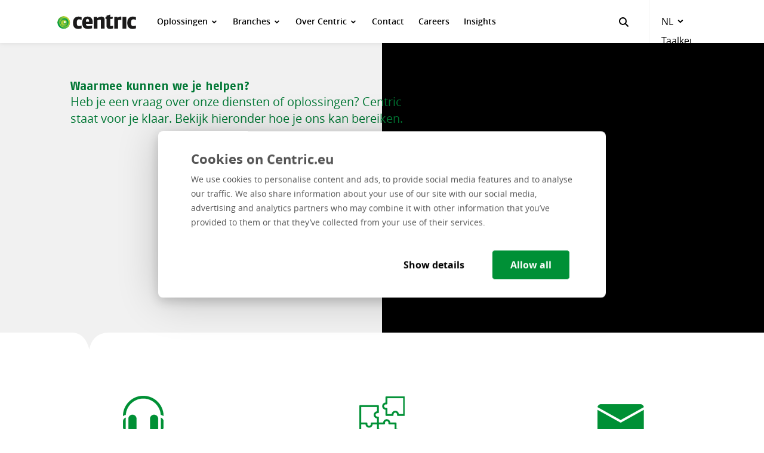

--- FILE ---
content_type: text/html; charset=utf-8
request_url: https://www.centric.eu/nl/contact/
body_size: 122677
content:

<!doctype html>









<html lang="nl">
  <head>
    <meta charset="utf-8">
    <meta http-equiv="X-UA-Compatible" content="IE=edge">
    <meta name="viewport" content="width=device-width, minimum-scale=1.0, viewport-fit=cover">
    <meta name="format-detection" content="telephone=no">

    

    
      <script>
        var dataLayer = [{
            
  'page': {
    'type': 'content',
    'country': 'nl',
    'lang': 'nl-nl',
  },

            'userId': undefined
          },
          {'event': 'cookie.consent.system.page.start'}
        ];
      </script>
    

    
  <!-- Google Tag Manager -->
  
  <script nonce="16354be8c1d3b200">(function(w,d,s,l,i){w[l]=w[l]||[];w[l].push({'gtm.start':
  new Date().getTime(),event:'gtm.js'});var f=d.getElementsByTagName(s)[0],
  j=d.createElement(s),dl=l!='dataLayer'?'&l='+l:'';j.async=true;j.src=
  'https://www.googletagmanager.com/gtm.js?id='+i+dl;f.parentNode.insertBefore(j,f);
  })(window,document,'script','dataLayer','GTM-5ZCLDPB');</script>
  
  <!-- End Google Tag Manager -->


    
  <script id="Cookiebot" src="https://consent.cookiebot.com/uc.js" data-cbid="e5edd714-58e7-4441-ae61-c5c8beb26a00" data-blockingmode="auto" type="text/javascript"></script>



    


    
  <link rel="preconnect" href="https://dev.visualwebsiteoptimizer.com" />
  <script type='text/javascript' id='vwoCode'>
    window._vwo_code || (function() {
    var account_id=750746,
    version=2.0,
    settings_tolerance=2000,
    hide_element='body',
    hide_element_style = 'opacity:0 !important;filter:alpha(opacity=0) !important;background:none !important',
    /* DO NOT EDIT BELOW THIS LINE */
    f=false,w=window,d=document,v=d.querySelector('#vwoCode'),cK='_vwo_'+account_id+'_settings',cc={};try{var c=JSON.parse(localStorage.getItem('_vwo_'+account_id+'_config'));cc=c&&typeof c==='object'?c:{}}catch(e){}var stT=cc.stT==='session'?w.sessionStorage:w.localStorage;code={use_existing_jquery:function(){return typeof use_existing_jquery!=='undefined'?use_existing_jquery:undefined},library_tolerance:function(){return typeof library_tolerance!=='undefined'?library_tolerance:undefined},settings_tolerance:function(){return cc.sT||settings_tolerance},hide_element_style:function(){return'{'+(cc.hES||hide_element_style)+'}'},hide_element:function(){return typeof cc.hE==='string'?cc.hE:hide_element},getVersion:function(){return version},finish:function(){if(!f){f=true;var e=d.getElementById('_vis_opt_path_hides');if(e)e.parentNode.removeChild(e)}},finished:function(){return f},load:function(e){var t=this.getSettings(),n=d.createElement('script'),i=this;if(t){n.textContent=t;d.getElementsByTagName('head')[0].appendChild(n);if(!w.VWO||VWO.caE){stT.removeItem(cK);i.load(e)}}else{n.fetchPriority='high';n.src=e;n.type='text/javascript';n.onerror=function(){_vwo_code.finish()};d.getElementsByTagName('head')[0].appendChild(n)}},getSettings:function(){try{var e=stT.getItem(cK);if(!e){return}e=JSON.parse(e);if(Date.now()>e.e){stT.removeItem(cK);return}return e.s}catch(e){return}},init:function(){if(d.URL.indexOf('__vwo_disable__')>-1)return;var e=this.settings_tolerance();w._vwo_settings_timer=setTimeout(function(){_vwo_code.finish();stT.removeItem(cK)},e);var t=d.currentScript,n=d.createElement('style'),i=this.hide_element(),r=t&&!t.async&&i?i+this.hide_element_style():'',c=d.getElementsByTagName('head')[0];n.setAttribute('id','_vis_opt_path_hides');v&&n.setAttribute('nonce',v.nonce);n.setAttribute('type','text/css');if(n.styleSheet)n.styleSheet.cssText=r;else n.appendChild(d.createTextNode(r));c.appendChild(n);this.load('https://dev.visualwebsiteoptimizer.com/j.php?a='+account_id+'&u='+encodeURIComponent(d.URL)+'&vn='+version)}};w._vwo_code=code;code.init();})();
  </script>



    
      <link rel="preload" href="https://stccchostorageaccountprd.blob.core.windows.net/static/bundles/main.css?v=YTM5ZWE4MTIxZWFkZjI2ODdmOTQzN2MyNmUyZGQ2MmUzNTAzY2VlNQ" as="style">
      <link rel="modulepreload" href="https://stccchostorageaccountprd.blob.core.windows.net/static/bundles/main.js?v=YWRhYTlmODNhZTRmM2FkYTc2NzU2NzM4ZGZiZGRkMDk2NmY0YTU1OA" as="script" crossorigin>

      
    

    <title>Waarmee kunnen we je helpen? · Centric Netherlands</title>

    <meta name="description" content="Heb je een vraag over onze diensten of oplossingen? Centric staat voor je klaar. Bekijk hieronder hoe je ons kan bereiken.">
    <meta name="google-site-verification" content="S8Sq3hmiJVeVAKSZA5iEZOb8nz-5aIQ6FCgGAJIl_xQ" />

    
  
    <link rel="sitemap" type="application/xml" title="Sitemap" href="/nl/sitemap.xml" />
  
  <link rel="canonical" href="https://centric.eu/nl/contact/" />
  



  <link rel="alternate" hreflang="x-default" href="https://centric.eu/nl/contact/">



  <link rel="alternate" hreflang="nl-nl" href="https://centric.eu/nl/contact/">


  
    <meta name="robots" content="noindex" />
  

  


    
    

    
      

      <meta property="og:type" content="website">
      <meta property="og:title" content="Waarmee kunnen we je helpen?">
      <meta property="og:url" content="https://centric.eu/nl/contact/">
      <meta property="og:image" content="https://stccchostorageaccountprd.blob.core.windows.net/media/original_images/Centric-7061124.jpg.1200x630_q85_crop_focal_area-3846%2C2887%2C2585%2C1449.jpg">
      <meta property="og:description" content="">
      <meta property="og:site_name " content="Centric B2B">

      
      

      
      

      <meta name="twitter:title" content="Waarmee kunnen we je helpen?">
      <meta name="twitter:description" content="">
      <meta name="twitter:card" content="summary_large_image">
      <meta name="twitter:site" content="Centric B2B">
      <meta property="twitter:image:src" content="https://stccchostorageaccountprd.blob.core.windows.net/media/original_images/Centric-7061124.jpg.1200x630_q85_crop_focal_area-3846%2C2887%2C2585%2C1449.jpg">
    

    
      <meta name="application-name" content="">

      <link rel="icon" href="https://stccchostorageaccountprd.blob.core.windows.net/static/images/favicons/favicon.ico">
      <link rel="icon" type="image/png" href="https://stccchostorageaccountprd.blob.core.windows.net/static/images/favicons/favicon-192x192.png" sizes="192x192">
      <link rel="apple-touch-icon-precomposed" sizes="152x152" href="https://stccchostorageaccountprd.blob.core.windows.net/static/images/favicons/apple-touch-icon-152x152.png">
      <meta name="msapplication-TileImage" content="https://stccchostorageaccountprd.blob.core.windows.net/static/images/favicons/mstile-144x144.png">

      <meta name="theme-color" content="#007734">
      <meta name="msapplication-TileColor" content="#007734">
    

    
      <link rel="stylesheet" href="https://stccchostorageaccountprd.blob.core.windows.net/static/bundles/main.css?v=YTM5ZWE4MTIxZWFkZjI2ODdmOTQzN2MyNmUyZGQ2MmUzNTAzY2VlNQ">
    

    
  </head>

  <body>
    
      
  <!-- Google Tag Manager (noscript) -->
  <noscript>
    <iframe src="https://www.googletagmanager.com/ns.html?id=GTM-5ZCLDPB"
            height="0" width="0" style="display:none;visibility:hidden"></iframe>
  </noscript>
  <!-- End Google Tag Manager (noscript) -->



    

    
      <script src="https://stccchostorageaccountprd.blob.core.windows.net/static/bundles/base.js?v=OGUyMjA5OTNmMGJkMDgwY2VjOGZkN2Q0NjM1ZTM4NGYyZDY5MTRiZg" type="module" crossorigin></script>
    

    <header role="banner">
      
  
  
  <nav class="expanded-menu-bar " aria-label="Menu" data-show-expanded="True" data-is-sticky="True">
    <div class="expanded-menu-bar__bar">
      <div class="expanded-menu-bar__outer-constrainer">
        <div class="expanded-menu-bar__inner-constrainer">
          <div class="expanded-menu-bar__grid-container">
            <div class="expanded-menu-bar__bar-wrapper">
              <div class="expanded-menu-bar__bar-content">
                <div class="expanded-menu-bar__logo-container">
                  
  <a class="logo   " href="https://centric.eu/nl/">
    
      
    

    <img class="logo__img" src="https://stccchostorageaccountprd.blob.core.windows.net/static/images/logo.svg" width="203" height="49" alt="Menu"/>
  </a>

                </div>

                <div class="expanded-menu-bar__menu-links-container">
                  
                    
                      <div class="expanded-menu-bar__menu-links">
                        
                          <div class="expanded-menu-bar__menu-link">
                            
                              
  <a class="link link--default link--menu-link" href="https://centric.eu/nl/it-oplossingen/"     role="menuitem"  aria-haspopup="true" aria-expanded="false" data-slug="oplossingen" data-level="1" >
    
  

    <span class="link__span" >Oplossingen</span>
    
  
    <span class="link__icon ">
      <svg xmlns="http://www.w3.org/2000/svg" x="0" y="0" width="16" height="16" viewBox="0 0 16 16">
  <path fill="currentColor" d="M8 11L4 7a1 1 0 1 1 1.5-1.3L7.9 8l2.5-2.4A1 1 0 1 1 11.8 7l-3.9 3.8z"/>
</svg>

    </span>
  

  </a>

                            
                          </div>
                        
                          <div class="expanded-menu-bar__menu-link">
                            
                              
  <a class="link link--default link--menu-link" href="https://centric.eu/nl/it-oplossingen-branche/"     role="menuitem"  aria-haspopup="true" aria-expanded="false" data-slug="branches" data-level="1" >
    
  

    <span class="link__span" >Branches</span>
    
  
    <span class="link__icon ">
      <svg xmlns="http://www.w3.org/2000/svg" x="0" y="0" width="16" height="16" viewBox="0 0 16 16">
  <path fill="currentColor" d="M8 11L4 7a1 1 0 1 1 1.5-1.3L7.9 8l2.5-2.4A1 1 0 1 1 11.8 7l-3.9 3.8z"/>
</svg>

    </span>
  

  </a>

                            
                          </div>
                        
                          <div class="expanded-menu-bar__menu-link">
                            
                              
  <a class="link link--default link--menu-link" href="https://centric.eu/nl/over-centric/"     role="menuitem"  aria-haspopup="true" aria-expanded="false" data-slug="about" data-level="1" >
    
  

    <span class="link__span" >Over Centric</span>
    
  
    <span class="link__icon ">
      <svg xmlns="http://www.w3.org/2000/svg" x="0" y="0" width="16" height="16" viewBox="0 0 16 16">
  <path fill="currentColor" d="M8 11L4 7a1 1 0 1 1 1.5-1.3L7.9 8l2.5-2.4A1 1 0 1 1 11.8 7l-3.9 3.8z"/>
</svg>

    </span>
  

  </a>

                            
                          </div>
                        
                          <div class="expanded-menu-bar__menu-link">
                            
                              
  <a class="link link--default link--menu-link" href="https://centric.eu/nl/contact/"     role="menuitem"    >
    
  

    <span class="link__span" >Contact</span>
    
  

  </a>

                            
                          </div>
                        
                          <div class="expanded-menu-bar__menu-link">
                            
                              
  <a class="link link--default link--menu-link" href="https://careers.centric.eu/nl/"     role="menuitem"    >
    
  

    <span class="link__span" >Careers</span>
    
  

  </a>

                            
                          </div>
                        
                          <div class="expanded-menu-bar__menu-link">
                            
                              
  <a class="link link--default link--menu-link" href="https://insights.centric.eu/nl/"     role="menuitem"    >
    
  

    <span class="link__span" >Insights</span>
    
  

  </a>

                            
                          </div>
                        
                      </div>
                    
                  
                    
                  
                    
                  
                    
                  
                    
                  
                    
                  
                    
                  
                    
                  
                    
                  
                    
                  
                    
                  
                    
                  
                    
                  
                    
                  
                    
                  

                  <div id="menu-overlay" class="expanded-menu-bar__overlay">
                    <div class="expanded-menu-bar__overlay-scroll-container">
                      <div class="expanded-menu-bar__overlay-scroll-wrapper">
                        <div class="expanded-menu-bar__overlay-content-container">
                          <div class="expanded-menu-bar__overlay-outer-constrainer">
                            <div class="expanded-menu-bar__overlay-inner-constrainer">
                              <div class="expanded-menu-bar__overlay-grid-container">
                                <div class="expanded-menu-bar__overlay-content-wrapper">
                                  <div class="expanded-menu-bar__overlay-content">
                                    
                                      
                                        
  

  <div id="submenu-menu" class="expanded-menu-bar__submenu expanded-menu-bar__submenu--visible" role="menu" aria-label="Menu&#x27;s" data-level="0" data-slug="menu">
    <div class="expanded-menu-bar__menu-links">
      
        <div class="expanded-menu-bar__menu-link">
          
            
  <a class="link link--default link--menu-link" href="https://centric.eu/nl/it-oplossingen/"     role="menuitem"  aria-haspopup="true" aria-expanded="false" data-slug="oplossingen" data-level="1" >
    
  

    <span class="link__span" >Oplossingen</span>
    
  
    <span class="link__icon ">
      <svg xmlns="http://www.w3.org/2000/svg" x="0" y="0" width="16" height="16" viewBox="0 0 16 16">
  <path fill="currentColor" d="M8 11L4 7a1 1 0 1 1 1.5-1.3L7.9 8l2.5-2.4A1 1 0 1 1 11.8 7l-3.9 3.8z"/>
</svg>

    </span>
  

  </a>

          
        </div>
      
        <div class="expanded-menu-bar__menu-link">
          
            
  <a class="link link--default link--menu-link" href="https://centric.eu/nl/it-oplossingen-branche/"     role="menuitem"  aria-haspopup="true" aria-expanded="false" data-slug="branches" data-level="1" >
    
  

    <span class="link__span" >Branches</span>
    
  
    <span class="link__icon ">
      <svg xmlns="http://www.w3.org/2000/svg" x="0" y="0" width="16" height="16" viewBox="0 0 16 16">
  <path fill="currentColor" d="M8 11L4 7a1 1 0 1 1 1.5-1.3L7.9 8l2.5-2.4A1 1 0 1 1 11.8 7l-3.9 3.8z"/>
</svg>

    </span>
  

  </a>

          
        </div>
      
        <div class="expanded-menu-bar__menu-link">
          
            
  <a class="link link--default link--menu-link" href="https://centric.eu/nl/over-centric/"     role="menuitem"  aria-haspopup="true" aria-expanded="false" data-slug="about" data-level="1" >
    
  

    <span class="link__span" >Over Centric</span>
    
  
    <span class="link__icon ">
      <svg xmlns="http://www.w3.org/2000/svg" x="0" y="0" width="16" height="16" viewBox="0 0 16 16">
  <path fill="currentColor" d="M8 11L4 7a1 1 0 1 1 1.5-1.3L7.9 8l2.5-2.4A1 1 0 1 1 11.8 7l-3.9 3.8z"/>
</svg>

    </span>
  

  </a>

          
        </div>
      
        <div class="expanded-menu-bar__menu-link">
          
            
  <a class="link link--default link--menu-link" href="https://centric.eu/nl/contact/"     role="menuitem"    >
    
  

    <span class="link__span" >Contact</span>
    
  

  </a>

          
        </div>
      
        <div class="expanded-menu-bar__menu-link">
          
            
  <a class="link link--default link--menu-link" href="https://careers.centric.eu/nl/"     role="menuitem"    >
    
  

    <span class="link__span" >Careers</span>
    
  

  </a>

          
        </div>
      
        <div class="expanded-menu-bar__menu-link">
          
            
  <a class="link link--default link--menu-link" href="https://insights.centric.eu/nl/"     role="menuitem"    >
    
  

    <span class="link__span" >Insights</span>
    
  

  </a>

          
        </div>
      
    </div>

    
  </div>

                                      
                                    
                                      
                                        
  

  <div id="submenu-oplossingen" class="expanded-menu-bar__submenu" role="menu" aria-label="Hoe kunnen we je helpen?" data-level="1" data-parent=menu>
    <div class="expanded-menu-bar__submenu-content">
      
  <button class="link link--clean link--back" type="button"    data-slug="menu" >
    
  
    <span class="link__icon ">
      <svg xmlns="http://www.w3.org/2000/svg" x="0" y="0" width="24" height="24" viewBox="0 0 24 24">
  <path fill="currentColor" fill-rule="nonzero" d="M6.8 13l6.3 6.3a1 1 0 0 1-1.4 1.4L3 12l8.7-8.7a1 1 0 1 1 1.4 1.4L6.8 11H20a1 1 0 0 1 0 2H6.8z"/>
</svg>

    </span>
  

    <span class="link__span">Terug</span>
    
  

  </button>


      
       
  <a class="link link--default link--overview-link" href="https://centric.eu/nl/it-oplossingen/"     role="menuitem"    >
    
  
    <span class="link__icon ">
      <svg xmlns="http://www.w3.org/2000/svg" x="0" y="0" width="16" height="16" viewBox="0 0 16 16">
  <path fill="currentColor" d="M10.7 8L6.8 12a1 1 0 1 1-1.4-1.4L8 8 5.4 5.6a1 1 0 1 1 1.4-1.4L10.7 8z"/>
</svg>

    </span>
  

    <span class="link__span" >Hoe kunnen we je helpen?</span>
    
  

  </a>

      

      
        <div class="expanded-menu-bar__submenu-buttons">
          
            <div class="expanded-menu-bar__submenu-button">
              
                
  <a class="button button--default button--size-medium  button--submenu-button  " href="https://centric.eu/nl/it-oplossingen-software-development/"     role="menuitem" aria-haspopup="true" aria-expanded="false" data-slug="processen" data-level="2" >
    
  


    
      <span class="button__span">Software development</span>
    

    
  
    <span class="button__icon button__icon--after" >
      <svg xmlns="http://www.w3.org/2000/svg" x="0" y="0" width="16" height="16" viewBox="0 0 16 16">
  <path fill="currentColor" d="M10.7 8L6.8 12a1 1 0 1 1-1.4-1.4L8 8 5.4 5.6a1 1 0 1 1 1.4-1.4L10.7 8z"/>
</svg>

    </span>
  


    

    
  </a>

              
            </div>
          
            <div class="expanded-menu-bar__submenu-button">
              
                
  <a class="button button--default button--size-medium  button--submenu-button  " href="https://centric.eu/nl/it-oplossingen-cloud/"     role="menuitem" aria-haspopup="true" aria-expanded="false" data-slug="itoutsourcing" data-level="2" >
    
  


    
      <span class="button__span">Cloud &amp; werkplek</span>
    

    
  
    <span class="button__icon button__icon--after" >
      <svg xmlns="http://www.w3.org/2000/svg" x="0" y="0" width="16" height="16" viewBox="0 0 16 16">
  <path fill="currentColor" d="M10.7 8L6.8 12a1 1 0 1 1-1.4-1.4L8 8 5.4 5.6a1 1 0 1 1 1.4-1.4L10.7 8z"/>
</svg>

    </span>
  


    

    
  </a>

              
            </div>
          
            <div class="expanded-menu-bar__submenu-button">
              
                
  <a class="button button--default button--size-medium  button--submenu-button  " href="https://centric.eu/nl/staffing-it-detachering/"     role="menuitem" aria-haspopup="true" aria-expanded="false" data-slug="staffing" data-level="2" >
    
  


    
      <span class="button__span">Staffing</span>
    

    
  
    <span class="button__icon button__icon--after" >
      <svg xmlns="http://www.w3.org/2000/svg" x="0" y="0" width="16" height="16" viewBox="0 0 16 16">
  <path fill="currentColor" d="M10.7 8L6.8 12a1 1 0 1 1-1.4-1.4L8 8 5.4 5.6a1 1 0 1 1 1.4-1.4L10.7 8z"/>
</svg>

    </span>
  


    

    
  </a>

              
            </div>
          
            <div class="expanded-menu-bar__submenu-button">
              
                
  <a class="button button--default button--size-medium  button--submenu-button  " href="https://centric.eu/nl/it-oplossingen-cyber-security/"     role="menuitem" aria-haspopup="true" aria-expanded="false" data-slug="cyber" data-level="2" >
    
  


    
      <span class="button__span">Cyber security</span>
    

    
  
    <span class="button__icon button__icon--after" >
      <svg xmlns="http://www.w3.org/2000/svg" x="0" y="0" width="16" height="16" viewBox="0 0 16 16">
  <path fill="currentColor" d="M10.7 8L6.8 12a1 1 0 1 1-1.4-1.4L8 8 5.4 5.6a1 1 0 1 1 1.4-1.4L10.7 8z"/>
</svg>

    </span>
  


    

    
  </a>

              
            </div>
          
            <div class="expanded-menu-bar__submenu-button">
              
                
  <a class="button button--default button--size-medium  button--submenu-button  " href="https://centric.eu/nl/it-oplossingen-datamanagement/"     role="menuitem" aria-haspopup="true" aria-expanded="false" data-slug="data" data-level="2" >
    
  


    
      <span class="button__span">Data &amp; AI</span>
    

    
  
    <span class="button__icon button__icon--after" >
      <svg xmlns="http://www.w3.org/2000/svg" x="0" y="0" width="16" height="16" viewBox="0 0 16 16">
  <path fill="currentColor" d="M10.7 8L6.8 12a1 1 0 1 1-1.4-1.4L8 8 5.4 5.6a1 1 0 1 1 1.4-1.4L10.7 8z"/>
</svg>

    </span>
  


    

    
  </a>

              
            </div>
          
        </div>
      

      

      
        
  <div class="expanded-menu-bar__related" data-level="1">
    

    
      <div class="expanded-menu-bar__related-links" role="menu" aria-label="">
        
          <div class="expanded-menu-bar__related-links-column">
            
          </div>
        
      </div>
    
  </div>

      
    </div>
  </div>

                                      
                                    
                                      
                                        
  

  <div id="submenu-branches" class="expanded-menu-bar__submenu" role="menu" aria-label="Branches waarin we actief zijn" data-level="1" data-parent=menu>
    <div class="expanded-menu-bar__submenu-content">
      
  <button class="link link--clean link--back" type="button"    data-slug="menu" >
    
  
    <span class="link__icon ">
      <svg xmlns="http://www.w3.org/2000/svg" x="0" y="0" width="24" height="24" viewBox="0 0 24 24">
  <path fill="currentColor" fill-rule="nonzero" d="M6.8 13l6.3 6.3a1 1 0 0 1-1.4 1.4L3 12l8.7-8.7a1 1 0 1 1 1.4 1.4L6.8 11H20a1 1 0 0 1 0 2H6.8z"/>
</svg>

    </span>
  

    <span class="link__span">Terug</span>
    
  

  </button>


      
       
  <a class="link link--default link--overview-link" href="https://centric.eu/nl/it-oplossingen-branche/"     role="menuitem"    >
    
  
    <span class="link__icon ">
      <svg xmlns="http://www.w3.org/2000/svg" x="0" y="0" width="16" height="16" viewBox="0 0 16 16">
  <path fill="currentColor" d="M10.7 8L6.8 12a1 1 0 1 1-1.4-1.4L8 8 5.4 5.6a1 1 0 1 1 1.4-1.4L10.7 8z"/>
</svg>

    </span>
  

    <span class="link__span" >Branches waarin we actief zijn</span>
    
  

  </a>

      

      
        <div class="expanded-menu-bar__submenu-buttons">
          
            <div class="expanded-menu-bar__submenu-button">
              
                
  <a class="button button--default button--size-medium  button--submenu-button  " href="https://centric.eu/nl/it-oplossingen-retail/"     role="menuitem" aria-haspopup="true" aria-expanded="false" data-slug="retail" data-level="2" >
    
  


    
      <span class="button__span">Retail</span>
    

    
  
    <span class="button__icon button__icon--after" >
      <svg xmlns="http://www.w3.org/2000/svg" x="0" y="0" width="16" height="16" viewBox="0 0 16 16">
  <path fill="currentColor" d="M10.7 8L6.8 12a1 1 0 1 1-1.4-1.4L8 8 5.4 5.6a1 1 0 1 1 1.4-1.4L10.7 8z"/>
</svg>

    </span>
  


    

    
  </a>

              
            </div>
          
            <div class="expanded-menu-bar__submenu-button">
              
                
  <a class="button button--default button--size-medium  button--submenu-button  " href="https://centric.eu/nl/it-oplossingen-financiele-sector/"     role="menuitem" aria-haspopup="true" aria-expanded="false" data-slug="financien" data-level="2" >
    
  


    
      <span class="button__span">Financiële sector</span>
    

    
  
    <span class="button__icon button__icon--after" >
      <svg xmlns="http://www.w3.org/2000/svg" x="0" y="0" width="16" height="16" viewBox="0 0 16 16">
  <path fill="currentColor" d="M10.7 8L6.8 12a1 1 0 1 1-1.4-1.4L8 8 5.4 5.6a1 1 0 1 1 1.4-1.4L10.7 8z"/>
</svg>

    </span>
  


    

    
  </a>

              
            </div>
          
            <div class="expanded-menu-bar__submenu-button">
              
                
  <a class="button button--default button--size-medium  button--submenu-button  " href="https://centric.eu/nl/it-oplossingen-transport-en-logistiek/"     role="menuitem" aria-haspopup="true" aria-expanded="false" data-slug="transport" data-level="2" >
    
  


    
      <span class="button__span">Transport &amp; Logistiek</span>
    

    
  
    <span class="button__icon button__icon--after" >
      <svg xmlns="http://www.w3.org/2000/svg" x="0" y="0" width="16" height="16" viewBox="0 0 16 16">
  <path fill="currentColor" d="M10.7 8L6.8 12a1 1 0 1 1-1.4-1.4L8 8 5.4 5.6a1 1 0 1 1 1.4-1.4L10.7 8z"/>
</svg>

    </span>
  


    

    
  </a>

              
            </div>
          
            <div class="expanded-menu-bar__submenu-button">
              
                
  <a class="button button--default button--size-medium  button--submenu-button  " href="https://centric.eu/nl/it-oplossingen-bouw/"     role="menuitem" aria-haspopup="true" aria-expanded="false" data-slug="bouw" data-level="2" >
    
  


    
      <span class="button__span">Bouw</span>
    

    
  
    <span class="button__icon button__icon--after" >
      <svg xmlns="http://www.w3.org/2000/svg" x="0" y="0" width="16" height="16" viewBox="0 0 16 16">
  <path fill="currentColor" d="M10.7 8L6.8 12a1 1 0 1 1-1.4-1.4L8 8 5.4 5.6a1 1 0 1 1 1.4-1.4L10.7 8z"/>
</svg>

    </span>
  


    

    
  </a>

              
            </div>
          
            <div class="expanded-menu-bar__submenu-button">
              
                
  <a class="button button--default button--size-medium  button--submenu-button  " href="https://centric.eu/nl/it-oplossingen-zorg/"     role="menuitem" aria-haspopup="true" aria-expanded="false" data-slug="zorg" data-level="2" >
    
  


    
      <span class="button__span">Zorg</span>
    

    
  
    <span class="button__icon button__icon--after" >
      <svg xmlns="http://www.w3.org/2000/svg" x="0" y="0" width="16" height="16" viewBox="0 0 16 16">
  <path fill="currentColor" d="M10.7 8L6.8 12a1 1 0 1 1-1.4-1.4L8 8 5.4 5.6a1 1 0 1 1 1.4-1.4L10.7 8z"/>
</svg>

    </span>
  


    

    
  </a>

              
            </div>
          
            <div class="expanded-menu-bar__submenu-button">
              
                
  <a class="button button--default button--size-medium  button--submenu-button  " href="https://centric.eu/nl/it-oplossingen-overheid/"     role="menuitem" aria-haspopup="true" aria-expanded="false" data-slug="overheid" data-level="2" >
    
  


    
      <span class="button__span">Decentrale overheid</span>
    

    
  
    <span class="button__icon button__icon--after" >
      <svg xmlns="http://www.w3.org/2000/svg" x="0" y="0" width="16" height="16" viewBox="0 0 16 16">
  <path fill="currentColor" d="M10.7 8L6.8 12a1 1 0 1 1-1.4-1.4L8 8 5.4 5.6a1 1 0 1 1 1.4-1.4L10.7 8z"/>
</svg>

    </span>
  


    

    
  </a>

              
            </div>
          
        </div>
      

      

      
        
  <div class="expanded-menu-bar__related" data-level="1">
    

    
      <div class="expanded-menu-bar__related-links" role="menu" aria-label="">
        
          <div class="expanded-menu-bar__related-links-column">
            
          </div>
        
      </div>
    
  </div>

      
    </div>
  </div>

                                      
                                    
                                      
                                        
  

  <div id="submenu-about" class="expanded-menu-bar__submenu" role="menu" aria-label="Over Centric" data-level="1" data-parent=menu>
    <div class="expanded-menu-bar__submenu-content">
      
  <button class="link link--clean link--back" type="button"    data-slug="menu" >
    
  
    <span class="link__icon ">
      <svg xmlns="http://www.w3.org/2000/svg" x="0" y="0" width="24" height="24" viewBox="0 0 24 24">
  <path fill="currentColor" fill-rule="nonzero" d="M6.8 13l6.3 6.3a1 1 0 0 1-1.4 1.4L3 12l8.7-8.7a1 1 0 1 1 1.4 1.4L6.8 11H20a1 1 0 0 1 0 2H6.8z"/>
</svg>

    </span>
  

    <span class="link__span">Terug</span>
    
  

  </button>


      
       
  <a class="link link--default link--overview-link" href="https://centric.eu/nl/over-centric/"     role="menuitem"    >
    
  
    <span class="link__icon ">
      <svg xmlns="http://www.w3.org/2000/svg" x="0" y="0" width="16" height="16" viewBox="0 0 16 16">
  <path fill="currentColor" d="M10.7 8L6.8 12a1 1 0 1 1-1.4-1.4L8 8 5.4 5.6a1 1 0 1 1 1.4-1.4L10.7 8z"/>
</svg>

    </span>
  

    <span class="link__span" >Over Centric</span>
    
  

  </a>

      

      

      
        <div class="expanded-menu-bar__submenu-links">
          
            <div class="expanded-menu-bar__submenu-links-column">
              
                <div class="expanded-menu-bar__submenu-link ">
                  
                    
  <a class="link link--default link--submenu-link" href="https://centric.eu/nl/over-centric/wie-we-zijn/"     role="menuitem"    >
    
  

    <span class="link__span" >Wie we zijn</span>
    
  

  </a>

                  
                </div>
              
                <div class="expanded-menu-bar__submenu-link ">
                  
                    
  <a class="link link--default link--submenu-link" href="https://centric.eu/nl/wat-we-doen/"     role="menuitem"    >
    
  

    <span class="link__span" >Wat we doen</span>
    
  

  </a>

                  
                </div>
              
                <div class="expanded-menu-bar__submenu-link ">
                  
                    
  <a class="link link--default link--submenu-link" href="https://centric.eu/nl/nieuws/"     role="menuitem"    >
    
  

    <span class="link__span" >Nieuws</span>
    
  

  </a>

                  
                </div>
              
                <div class="expanded-menu-bar__submenu-link ">
                  
                    
  <a class="link link--default link--submenu-link" href="https://centric.eu/nl/evenementen/"     role="menuitem"    >
    
  

    <span class="link__span" >Evenementen</span>
    
  

  </a>

                  
                </div>
              
            </div>
          
            <div class="expanded-menu-bar__submenu-links-column">
              
                <div class="expanded-menu-bar__submenu-link ">
                  
                    
  <a class="link link--default link--submenu-link" href="https://centric.eu/nl/over-centric/trust-center/"     role="menuitem"    >
    
  

    <span class="link__span" >Trust Center</span>
    
  

  </a>

                  
                </div>
              
                <div class="expanded-menu-bar__submenu-link ">
                  
                    
  <a class="link link--default link--submenu-link" href="https://centric.eu/nl/over-centric/governance/"     role="menuitem"    >
    
  

    <span class="link__span" >Governance</span>
    
  

  </a>

                  
                </div>
              
                <div class="expanded-menu-bar__submenu-link ">
                  
                    
  <a class="link link--default link--submenu-link" href="https://centric.eu/nl/support/"     role="menuitem"    >
    
  

    <span class="link__span" >Customer Support</span>
    
  

  </a>

                  
                </div>
              
            </div>
          
            <div class="expanded-menu-bar__submenu-links-column">
              
            </div>
          
        </div>
      

      
        
  <div class="expanded-menu-bar__related" data-level="1">
    

    
      <div class="expanded-menu-bar__related-links" role="menu" aria-label="">
        
          <div class="expanded-menu-bar__related-links-column">
            
          </div>
        
      </div>
    
  </div>

      
    </div>
  </div>

                                      
                                    
                                      
                                        
  

  <div id="submenu-retail" class="expanded-menu-bar__submenu" role="menu" aria-label="Retail" data-level="2" data-parent=branches>
    <div class="expanded-menu-bar__submenu-content">
      
  <button class="link link--clean link--back" type="button"    data-slug="branches" >
    
  
    <span class="link__icon ">
      <svg xmlns="http://www.w3.org/2000/svg" x="0" y="0" width="24" height="24" viewBox="0 0 24 24">
  <path fill="currentColor" fill-rule="nonzero" d="M6.8 13l6.3 6.3a1 1 0 0 1-1.4 1.4L3 12l8.7-8.7a1 1 0 1 1 1.4 1.4L6.8 11H20a1 1 0 0 1 0 2H6.8z"/>
</svg>

    </span>
  

    <span class="link__span">Terug</span>
    
  

  </button>


      
       
  <a class="link link--default link--overview-link" href="https://centric.eu/nl/it-oplossingen-retail/"     role="menuitem"    >
    
  
    <span class="link__icon ">
      <svg xmlns="http://www.w3.org/2000/svg" x="0" y="0" width="16" height="16" viewBox="0 0 16 16">
  <path fill="currentColor" d="M10.7 8L6.8 12a1 1 0 1 1-1.4-1.4L8 8 5.4 5.6a1 1 0 1 1 1.4-1.4L10.7 8z"/>
</svg>

    </span>
  

    <span class="link__span" >Retail</span>
    
  

  </a>

      

      

      
        <div class="expanded-menu-bar__submenu-links">
          
            <div class="expanded-menu-bar__submenu-links-column">
              
                <div class="expanded-menu-bar__submenu-link ">
                  
                    
  <a class="link link--default link--submenu-link" href="https://centric.eu/nl/it-oplossingen-retail/point-of-sale-software/"     role="menuitem"    >
    
  

    <span class="link__span" >Point of Sale Systeem</span>
    
  

  </a>

                  
                </div>
              
                <div class="expanded-menu-bar__submenu-link ">
                  
                    
  <a class="link link--default link--submenu-link" href="https://centric.eu/nl/it-oplossingen-retail/managed-services-for-retail/"     role="menuitem"    >
    
  

    <span class="link__span" >Managed Services for Retail</span>
    
  

  </a>

                  
                </div>
              
            </div>
          
            <div class="expanded-menu-bar__submenu-links-column">
              
                <div class="expanded-menu-bar__submenu-link ">
                  
                    
  <a class="link link--default link--submenu-link" href="https://centric.eu/nl/it-oplossingen-software-development/data-uitwisseling/business-data-exchange/"     role="menuitem"    >
    
  

    <span class="link__span" >Business Data Exchange</span>
    
  

  </a>

                  
                </div>
              
                <div class="expanded-menu-bar__submenu-link ">
                  
                    
  <a class="link link--default link--submenu-link" href="https://centric.eu/nl/it-oplossingen-transport-en-logistiek/warehouse-management-systeem-wms/"     role="menuitem"    >
    
  

    <span class="link__span" >Warehouse Management Systeem</span>
    
  

  </a>

                  
                </div>
              
            </div>
          
            <div class="expanded-menu-bar__submenu-links-column">
              
            </div>
          
        </div>
      

      
        
  <div class="expanded-menu-bar__related" data-level="2">
    

    
      <div class="expanded-menu-bar__related-links" role="menu" aria-label="">
        
          <div class="expanded-menu-bar__related-links-column">
            
          </div>
        
      </div>
    
  </div>

      
    </div>
  </div>

                                      
                                    
                                      
                                        
  

  <div id="submenu-financien" class="expanded-menu-bar__submenu" role="menu" aria-label="Financiële sector" data-level="2" data-parent=branches>
    <div class="expanded-menu-bar__submenu-content">
      
  <button class="link link--clean link--back" type="button"    data-slug="branches" >
    
  
    <span class="link__icon ">
      <svg xmlns="http://www.w3.org/2000/svg" x="0" y="0" width="24" height="24" viewBox="0 0 24 24">
  <path fill="currentColor" fill-rule="nonzero" d="M6.8 13l6.3 6.3a1 1 0 0 1-1.4 1.4L3 12l8.7-8.7a1 1 0 1 1 1.4 1.4L6.8 11H20a1 1 0 0 1 0 2H6.8z"/>
</svg>

    </span>
  

    <span class="link__span">Terug</span>
    
  

  </button>


      
       
  <a class="link link--default link--overview-link" href="https://centric.eu/nl/it-oplossingen-financiele-sector/"     role="menuitem"    >
    
  
    <span class="link__icon ">
      <svg xmlns="http://www.w3.org/2000/svg" x="0" y="0" width="16" height="16" viewBox="0 0 16 16">
  <path fill="currentColor" d="M10.7 8L6.8 12a1 1 0 1 1-1.4-1.4L8 8 5.4 5.6a1 1 0 1 1 1.4-1.4L10.7 8z"/>
</svg>

    </span>
  

    <span class="link__span" >Financiële sector</span>
    
  

  </a>

      

      

      
        <div class="expanded-menu-bar__submenu-links">
          
            <div class="expanded-menu-bar__submenu-links-column">
              
                <div class="expanded-menu-bar__submenu-link ">
                  
                    
  <a class="link link--default link--submenu-link" href="https://centric.eu/nl/it-oplossingen-cloud/modern-workplace/"     role="menuitem"    >
    
  

    <span class="link__span" >Modern Workplace</span>
    
  

  </a>

                  
                </div>
              
                <div class="expanded-menu-bar__submenu-link ">
                  
                    
  <a class="link link--default link--submenu-link" href="https://centric.eu/nl/it-oplossingen-cloud/user-support/"     role="menuitem"    >
    
  

    <span class="link__span" >User Support</span>
    
  

  </a>

                  
                </div>
              
                <div class="expanded-menu-bar__submenu-link ">
                  
                    
  <a class="link link--default link--submenu-link" href="https://centric.eu/nl/it-oplossingen-cloud/cloud-journey-solution/"     role="menuitem"    >
    
  

    <span class="link__span" >Cloud journey</span>
    
  

  </a>

                  
                </div>
              
            </div>
          
            <div class="expanded-menu-bar__submenu-links-column">
              
            </div>
          
            <div class="expanded-menu-bar__submenu-links-column">
              
            </div>
          
        </div>
      

      
        
  <div class="expanded-menu-bar__related" data-level="2">
    

    
      <div class="expanded-menu-bar__related-links" role="menu" aria-label="">
        
          <div class="expanded-menu-bar__related-links-column">
            
          </div>
        
      </div>
    
  </div>

      
    </div>
  </div>

                                      
                                    
                                      
                                        
  

  <div id="submenu-transport" class="expanded-menu-bar__submenu" role="menu" aria-label="Transport &amp; Logistiek" data-level="2" data-parent=branches>
    <div class="expanded-menu-bar__submenu-content">
      
  <button class="link link--clean link--back" type="button"    data-slug="branches" >
    
  
    <span class="link__icon ">
      <svg xmlns="http://www.w3.org/2000/svg" x="0" y="0" width="24" height="24" viewBox="0 0 24 24">
  <path fill="currentColor" fill-rule="nonzero" d="M6.8 13l6.3 6.3a1 1 0 0 1-1.4 1.4L3 12l8.7-8.7a1 1 0 1 1 1.4 1.4L6.8 11H20a1 1 0 0 1 0 2H6.8z"/>
</svg>

    </span>
  

    <span class="link__span">Terug</span>
    
  

  </button>


      
       
  <a class="link link--default link--overview-link" href="https://centric.eu/nl/it-oplossingen-transport-en-logistiek/"     role="menuitem"    >
    
  
    <span class="link__icon ">
      <svg xmlns="http://www.w3.org/2000/svg" x="0" y="0" width="16" height="16" viewBox="0 0 16 16">
  <path fill="currentColor" d="M10.7 8L6.8 12a1 1 0 1 1-1.4-1.4L8 8 5.4 5.6a1 1 0 1 1 1.4-1.4L10.7 8z"/>
</svg>

    </span>
  

    <span class="link__span" >Transport &amp; Logistiek</span>
    
  

  </a>

      

      

      
        <div class="expanded-menu-bar__submenu-links">
          
            <div class="expanded-menu-bar__submenu-links-column">
              
                <div class="expanded-menu-bar__submenu-link ">
                  
                    
  <a class="link link--default link--submenu-link" href="https://centric.eu/nl/it-oplossingen-transport-en-logistiek/warehouse-management-systeem-wms/"     role="menuitem"    >
    
  

    <span class="link__span" >Warehouse Management Systeem</span>
    
  

  </a>

                  
                </div>
              
                <div class="expanded-menu-bar__submenu-link ">
                  
                    
  <a class="link link--default link--submenu-link" href="https://centric.eu/nl/it-oplossingen-transport-en-logistiek/transport-management-systeem-tms/"     role="menuitem"    >
    
  

    <span class="link__span" >Transport Management Systeem</span>
    
  

  </a>

                  
                </div>
              
                <div class="expanded-menu-bar__submenu-link ">
                  
                    
  <a class="link link--default link--submenu-link" href="https://centric.eu/nl/it-oplossingen-software-development/data-uitwisseling/logistic-data-exchange/"     role="menuitem"    >
    
  

    <span class="link__span" >Logistic Data Exchange</span>
    
  

  </a>

                  
                </div>
              
            </div>
          
            <div class="expanded-menu-bar__submenu-links-column">
              
            </div>
          
            <div class="expanded-menu-bar__submenu-links-column">
              
            </div>
          
        </div>
      

      
        
  <div class="expanded-menu-bar__related" data-level="2">
    

    
      <div class="expanded-menu-bar__related-links" role="menu" aria-label="">
        
          <div class="expanded-menu-bar__related-links-column">
            
          </div>
        
      </div>
    
  </div>

      
    </div>
  </div>

                                      
                                    
                                      
                                        
  

  <div id="submenu-overheid" class="expanded-menu-bar__submenu" role="menu" aria-label="Overheid" data-level="2" data-parent=branches>
    <div class="expanded-menu-bar__submenu-content">
      
  <button class="link link--clean link--back" type="button"    data-slug="branches" >
    
  
    <span class="link__icon ">
      <svg xmlns="http://www.w3.org/2000/svg" x="0" y="0" width="24" height="24" viewBox="0 0 24 24">
  <path fill="currentColor" fill-rule="nonzero" d="M6.8 13l6.3 6.3a1 1 0 0 1-1.4 1.4L3 12l8.7-8.7a1 1 0 1 1 1.4 1.4L6.8 11H20a1 1 0 0 1 0 2H6.8z"/>
</svg>

    </span>
  

    <span class="link__span">Terug</span>
    
  

  </button>


      
       
  <a class="link link--default link--overview-link" href="https://centric.eu/nl/it-oplossingen-overheid/"     role="menuitem"    >
    
  
    <span class="link__icon ">
      <svg xmlns="http://www.w3.org/2000/svg" x="0" y="0" width="16" height="16" viewBox="0 0 16 16">
  <path fill="currentColor" d="M10.7 8L6.8 12a1 1 0 1 1-1.4-1.4L8 8 5.4 5.6a1 1 0 1 1 1.4-1.4L10.7 8z"/>
</svg>

    </span>
  

    <span class="link__span" >Overheid</span>
    
  

  </a>

      

      

      
        <div class="expanded-menu-bar__submenu-links">
          
            <div class="expanded-menu-bar__submenu-links-column">
              
                <div class="expanded-menu-bar__submenu-link ">
                  
                    
  <a class="link link--default link--submenu-link" href="https://centric.eu/nl/it-oplossingen-overheid/gemeentelijke-dienstverlening/"     role="menuitem"    >
    
  

    <span class="link__span" >Gemeentelijke dienstverlening</span>
    
  

  </a>

                  
                </div>
              
                <div class="expanded-menu-bar__submenu-link ">
                  
                    
  <a class="link link--default link--submenu-link" href="https://centric.eu/nl/it-oplossingen-overheid/informatiebeleid/"     role="menuitem"    >
    
  

    <span class="link__span" >Informatiebeleid</span>
    
  

  </a>

                  
                </div>
              
                <div class="expanded-menu-bar__submenu-link ">
                  
                    
  <a class="link link--default link--submenu-link" href="https://centric.eu/nl/it-oplossingen-overheid/fysiek-domein/"     role="menuitem"    >
    
  

    <span class="link__span" >Fysiek domein</span>
    
  

  </a>

                  
                </div>
              
                <div class="expanded-menu-bar__submenu-link ">
                  
                    
  <a class="link link--default link--submenu-link" href="https://centric.eu/nl/it-oplossingen-overheid/bedrijfsvoering/"     role="menuitem"    >
    
  

    <span class="link__span" >Gemeentelijke bedrijfsvoering</span>
    
  

  </a>

                  
                </div>
              
                <div class="expanded-menu-bar__submenu-link ">
                  
                    
  <a class="link link--default link--submenu-link" href="https://centric.eu/nl/it-oplossingen-overheid/belastingen/"     role="menuitem"    >
    
  

    <span class="link__span" >Belastingen</span>
    
  

  </a>

                  
                </div>
              
            </div>
          
            <div class="expanded-menu-bar__submenu-links-column">
              
                <div class="expanded-menu-bar__submenu-link ">
                  
                    
  <a class="link link--default link--submenu-link" href="https://centric.eu/nl/it-oplossingen-overheid/sociaal-domein/"     role="menuitem"    >
    
  

    <span class="link__span" >Sociaal domein</span>
    
  

  </a>

                  
                </div>
              
                <div class="expanded-menu-bar__submenu-link ">
                  
                    
  <a class="link link--default link--submenu-link" href="https://centric.eu/nl/it-oplossingen-overheid/business-analytics/"     role="menuitem"    >
    
  

    <span class="link__span" >Data &amp; Analytics</span>
    
  

  </a>

                  
                </div>
              
                <div class="expanded-menu-bar__submenu-link ">
                  
                    
  <a class="link link--default link--submenu-link" href="https://centric.eu/nl/it-oplossingen-overheid/gemeentelijke-werkomgeving/"     role="menuitem"    >
    
  

    <span class="link__span" >Gemeentelijke Werkomgeving</span>
    
  

  </a>

                  
                </div>
              
                <div class="expanded-menu-bar__submenu-link ">
                  
                    
  <a class="link link--default link--submenu-link" href="https://centric.eu/nl/it-oplossingen-overheid/innovaties/"     role="menuitem"    >
    
  

    <span class="link__span" >Innovaties</span>
    
  

  </a>

                  
                </div>
              
                <div class="expanded-menu-bar__submenu-link ">
                  
                    
  <a class="link link--default link--submenu-link" href="https://centric.eu/nl/it-oplossingen-overheid/trainingen/"     role="menuitem"    >
    
  

    <span class="link__span" >Trainingen</span>
    
  

  </a>

                  
                </div>
              
            </div>
          
            <div class="expanded-menu-bar__submenu-links-column">
              
            </div>
          
        </div>
      

      
        
  <div class="expanded-menu-bar__related" data-level="2">
    

    
      <div class="expanded-menu-bar__related-links" role="menu" aria-label="">
        
          <div class="expanded-menu-bar__related-links-column">
            
          </div>
        
      </div>
    
  </div>

      
    </div>
  </div>

                                      
                                    
                                      
                                        
  

  <div id="submenu-bouw" class="expanded-menu-bar__submenu" role="menu" aria-label="Bouw" data-level="2" data-parent=branches>
    <div class="expanded-menu-bar__submenu-content">
      
  <button class="link link--clean link--back" type="button"    data-slug="branches" >
    
  
    <span class="link__icon ">
      <svg xmlns="http://www.w3.org/2000/svg" x="0" y="0" width="24" height="24" viewBox="0 0 24 24">
  <path fill="currentColor" fill-rule="nonzero" d="M6.8 13l6.3 6.3a1 1 0 0 1-1.4 1.4L3 12l8.7-8.7a1 1 0 1 1 1.4 1.4L6.8 11H20a1 1 0 0 1 0 2H6.8z"/>
</svg>

    </span>
  

    <span class="link__span">Terug</span>
    
  

  </button>


      
       
  <a class="link link--default link--overview-link" href="https://centric.eu/nl/it-oplossingen-bouw/"     role="menuitem"    >
    
  
    <span class="link__icon ">
      <svg xmlns="http://www.w3.org/2000/svg" x="0" y="0" width="16" height="16" viewBox="0 0 16 16">
  <path fill="currentColor" d="M10.7 8L6.8 12a1 1 0 1 1-1.4-1.4L8 8 5.4 5.6a1 1 0 1 1 1.4-1.4L10.7 8z"/>
</svg>

    </span>
  

    <span class="link__span" >Bouw</span>
    
  

  </a>

      

      

      
        <div class="expanded-menu-bar__submenu-links">
          
            <div class="expanded-menu-bar__submenu-links-column">
              
                <div class="expanded-menu-bar__submenu-link ">
                  
                    
  <a class="link link--default link--submenu-link" href="https://centric.eu/nl/it-oplossingen-bouw/erp-bouw/"     role="menuitem"    >
    
  

    <span class="link__span" >ERP Bouw</span>
    
  

  </a>

                  
                </div>
              
            </div>
          
            <div class="expanded-menu-bar__submenu-links-column">
              
            </div>
          
            <div class="expanded-menu-bar__submenu-links-column">
              
            </div>
          
        </div>
      

      
        
  <div class="expanded-menu-bar__related" data-level="2">
    

    
      <div class="expanded-menu-bar__related-links" role="menu" aria-label="">
        
          <div class="expanded-menu-bar__related-links-column">
            
          </div>
        
      </div>
    
  </div>

      
    </div>
  </div>

                                      
                                    
                                      
                                        
  

  <div id="submenu-zorg" class="expanded-menu-bar__submenu" role="menu" aria-label="Zorg" data-level="2" data-parent=branches>
    <div class="expanded-menu-bar__submenu-content">
      
  <button class="link link--clean link--back" type="button"    data-slug="branches" >
    
  
    <span class="link__icon ">
      <svg xmlns="http://www.w3.org/2000/svg" x="0" y="0" width="24" height="24" viewBox="0 0 24 24">
  <path fill="currentColor" fill-rule="nonzero" d="M6.8 13l6.3 6.3a1 1 0 0 1-1.4 1.4L3 12l8.7-8.7a1 1 0 1 1 1.4 1.4L6.8 11H20a1 1 0 0 1 0 2H6.8z"/>
</svg>

    </span>
  

    <span class="link__span">Terug</span>
    
  

  </button>


      
       
  <a class="link link--default link--overview-link" href="https://centric.eu/nl/it-oplossingen-zorg/"     role="menuitem"    >
    
  
    <span class="link__icon ">
      <svg xmlns="http://www.w3.org/2000/svg" x="0" y="0" width="16" height="16" viewBox="0 0 16 16">
  <path fill="currentColor" d="M10.7 8L6.8 12a1 1 0 1 1-1.4-1.4L8 8 5.4 5.6a1 1 0 1 1 1.4-1.4L10.7 8z"/>
</svg>

    </span>
  

    <span class="link__span" >Zorg</span>
    
  

  </a>

      

      

      
        <div class="expanded-menu-bar__submenu-links">
          
            <div class="expanded-menu-bar__submenu-links-column">
              
                <div class="expanded-menu-bar__submenu-link ">
                  
                    
  <a class="link link--default link--submenu-link" href="https://centric.eu/nl/it-oplossingen-cloud/cloud-journey-solution/"     role="menuitem"    >
    
  

    <span class="link__span" >Cloud journey</span>
    
  

  </a>

                  
                </div>
              
                <div class="expanded-menu-bar__submenu-link ">
                  
                    
  <a class="link link--default link--submenu-link" href="https://centric.eu/nl/it-oplossingen-cloud/user-support/"     role="menuitem"    >
    
  

    <span class="link__span" >User Support</span>
    
  

  </a>

                  
                </div>
              
            </div>
          
            <div class="expanded-menu-bar__submenu-links-column">
              
            </div>
          
            <div class="expanded-menu-bar__submenu-links-column">
              
            </div>
          
        </div>
      

      
        
  <div class="expanded-menu-bar__related" data-level="2">
    

    
      <div class="expanded-menu-bar__related-links" role="menu" aria-label="">
        
          <div class="expanded-menu-bar__related-links-column">
            
          </div>
        
      </div>
    
  </div>

      
    </div>
  </div>

                                      
                                    
                                      
                                        
  

  <div id="submenu-processen" class="expanded-menu-bar__submenu" role="menu" aria-label="Software development" data-level="2" data-parent=oplossingen>
    <div class="expanded-menu-bar__submenu-content">
      
  <button class="link link--clean link--back" type="button"    data-slug="oplossingen" >
    
  
    <span class="link__icon ">
      <svg xmlns="http://www.w3.org/2000/svg" x="0" y="0" width="24" height="24" viewBox="0 0 24 24">
  <path fill="currentColor" fill-rule="nonzero" d="M6.8 13l6.3 6.3a1 1 0 0 1-1.4 1.4L3 12l8.7-8.7a1 1 0 1 1 1.4 1.4L6.8 11H20a1 1 0 0 1 0 2H6.8z"/>
</svg>

    </span>
  

    <span class="link__span">Terug</span>
    
  

  </button>


      
       
  <a class="link link--default link--overview-link" href="https://centric.eu/nl/it-oplossingen-software-development/"     role="menuitem"    >
    
  
    <span class="link__icon ">
      <svg xmlns="http://www.w3.org/2000/svg" x="0" y="0" width="16" height="16" viewBox="0 0 16 16">
  <path fill="currentColor" d="M10.7 8L6.8 12a1 1 0 1 1-1.4-1.4L8 8 5.4 5.6a1 1 0 1 1 1.4-1.4L10.7 8z"/>
</svg>

    </span>
  

    <span class="link__span" >Software development</span>
    
  

  </a>

      

      

      
        <div class="expanded-menu-bar__submenu-links">
          
            <div class="expanded-menu-bar__submenu-links-column">
              
                <div class="expanded-menu-bar__submenu-link ">
                  
                    
  <a class="link link--default link--submenu-link" href="https://centric.eu/nl/it-oplossingen-software-development/maatwerksoftware/"     role="menuitem"    >
    
  

    <span class="link__span" >Maatwerksoftware</span>
    
  

  </a>

                  
                </div>
              
                <div class="expanded-menu-bar__submenu-link ">
                  
                    
  <a class="link link--default link--submenu-link" href="https://centric.eu/nl/it-oplossingen-software-development/data-uitwisseling/"     role="menuitem"    >
    
  

    <span class="link__span" >Data Exchange</span>
    
  

  </a>

                  
                </div>
              
                <div class="expanded-menu-bar__submenu-link ">
                  
                    
  <a class="link link--default link--submenu-link" href="https://centric.eu/nl/it-oplossingen-software-development/kredietacceptatie/"     role="menuitem"    >
    
  

    <span class="link__span" >Credit Risk Solutions</span>
    
  

  </a>

                  
                </div>
              
            </div>
          
            <div class="expanded-menu-bar__submenu-links-column">
              
            </div>
          
            <div class="expanded-menu-bar__submenu-links-column">
              
            </div>
          
        </div>
      

      
        
  <div class="expanded-menu-bar__related" data-level="2">
    

    
      <div class="expanded-menu-bar__related-links" role="menu" aria-label="">
        
          <div class="expanded-menu-bar__related-links-column">
            
          </div>
        
      </div>
    
  </div>

      
    </div>
  </div>

                                      
                                    
                                      
                                        
  

  <div id="submenu-itoutsourcing" class="expanded-menu-bar__submenu" role="menu" aria-label="Cloud &amp; werkplek" data-level="2" data-parent=oplossingen>
    <div class="expanded-menu-bar__submenu-content">
      
  <button class="link link--clean link--back" type="button"    data-slug="oplossingen" >
    
  
    <span class="link__icon ">
      <svg xmlns="http://www.w3.org/2000/svg" x="0" y="0" width="24" height="24" viewBox="0 0 24 24">
  <path fill="currentColor" fill-rule="nonzero" d="M6.8 13l6.3 6.3a1 1 0 0 1-1.4 1.4L3 12l8.7-8.7a1 1 0 1 1 1.4 1.4L6.8 11H20a1 1 0 0 1 0 2H6.8z"/>
</svg>

    </span>
  

    <span class="link__span">Terug</span>
    
  

  </button>


      
       
  <a class="link link--default link--overview-link" href="https://centric.eu/nl/it-oplossingen-cloud/"     role="menuitem"    >
    
  
    <span class="link__icon ">
      <svg xmlns="http://www.w3.org/2000/svg" x="0" y="0" width="16" height="16" viewBox="0 0 16 16">
  <path fill="currentColor" d="M10.7 8L6.8 12a1 1 0 1 1-1.4-1.4L8 8 5.4 5.6a1 1 0 1 1 1.4-1.4L10.7 8z"/>
</svg>

    </span>
  

    <span class="link__span" >Cloud &amp; werkplek</span>
    
  

  </a>

      

      

      
        <div class="expanded-menu-bar__submenu-links">
          
            <div class="expanded-menu-bar__submenu-links-column">
              
                <div class="expanded-menu-bar__submenu-link ">
                  
                    
  <a class="link link--default link--submenu-link" href="https://centric.eu/nl/it-oplossingen-cloud/modern-workplace/"     role="menuitem"    >
    
  

    <span class="link__span" >Managed Modern Workplace</span>
    
  

  </a>

                  
                </div>
              
                <div class="expanded-menu-bar__submenu-link ">
                  
                    
  <a class="link link--default link--submenu-link" href="https://centric.eu/nl/it-oplossingen-cloud/user-support/"     role="menuitem"    >
    
  

    <span class="link__span" >User Support</span>
    
  

  </a>

                  
                </div>
              
                <div class="expanded-menu-bar__submenu-link ">
                  
                    
  <a class="link link--default link--submenu-link" href="https://centric.eu/nl/it-oplossingen-cloud/modern-cloud/"     role="menuitem"    >
    
  

    <span class="link__span" >Modern Cloud</span>
    
  

  </a>

                  
                </div>
              
            </div>
          
            <div class="expanded-menu-bar__submenu-links-column">
              
                <div class="expanded-menu-bar__submenu-link ">
                  
                    
  <a class="link link--default link--submenu-link" href="https://centric.eu/nl/it-oplossingen-cloud/modern-datacenter/"     role="menuitem"    >
    
  

    <span class="link__span" >Modern Datacenter</span>
    
  

  </a>

                  
                </div>
              
                <div class="expanded-menu-bar__submenu-link ">
                  
                    
  <a class="link link--default link--submenu-link" href="https://centric.eu/nl/it-oplossingen-cloud/modern-workplace/omgevings-asset-management/"     role="menuitem"    >
    
  

    <span class="link__span" >Hybrid Omgevings Assessment</span>
    
  

  </a>

                  
                </div>
              
                <div class="expanded-menu-bar__submenu-link ">
                  
                    
  <a class="link link--default link--submenu-link" href="https://centric.eu/nl/it-oplossingen-cloud/microsoft-365/"     role="menuitem"    >
    
  

    <span class="link__span" >Microsoft 365</span>
    
  

  </a>

                  
                </div>
              
            </div>
          
            <div class="expanded-menu-bar__submenu-links-column">
              
            </div>
          
        </div>
      

      
        
  <div class="expanded-menu-bar__related" data-level="2">
    

    
      <div class="expanded-menu-bar__related-links" role="menu" aria-label="">
        
          <div class="expanded-menu-bar__related-links-column">
            
          </div>
        
      </div>
    
  </div>

      
    </div>
  </div>

                                      
                                    
                                      
                                        
  

  <div id="submenu-staffing" class="expanded-menu-bar__submenu" role="menu" aria-label="Staffing" data-level="2" data-parent=oplossingen>
    <div class="expanded-menu-bar__submenu-content">
      
  <button class="link link--clean link--back" type="button"    data-slug="oplossingen" >
    
  
    <span class="link__icon ">
      <svg xmlns="http://www.w3.org/2000/svg" x="0" y="0" width="24" height="24" viewBox="0 0 24 24">
  <path fill="currentColor" fill-rule="nonzero" d="M6.8 13l6.3 6.3a1 1 0 0 1-1.4 1.4L3 12l8.7-8.7a1 1 0 1 1 1.4 1.4L6.8 11H20a1 1 0 0 1 0 2H6.8z"/>
</svg>

    </span>
  

    <span class="link__span">Terug</span>
    
  

  </button>


      
       
  <a class="link link--default link--overview-link" href="https://centric.eu/nl/staffing-it-detachering/"     role="menuitem"    >
    
  
    <span class="link__icon ">
      <svg xmlns="http://www.w3.org/2000/svg" x="0" y="0" width="16" height="16" viewBox="0 0 16 16">
  <path fill="currentColor" d="M10.7 8L6.8 12a1 1 0 1 1-1.4-1.4L8 8 5.4 5.6a1 1 0 1 1 1.4-1.4L10.7 8z"/>
</svg>

    </span>
  

    <span class="link__span" >Staffing</span>
    
  

  </a>

      

      

      
        <div class="expanded-menu-bar__submenu-links">
          
            <div class="expanded-menu-bar__submenu-links-column">
              
                <div class="expanded-menu-bar__submenu-link ">
                  
                    
  <a class="link link--default link--submenu-link" href="https://centric.eu/nl/staffing-it-detachering/cloud-professionals/"     role="menuitem"    >
    
  

    <span class="link__span" >Cloud professionals</span>
    
  

  </a>

                  
                </div>
              
                <div class="expanded-menu-bar__submenu-link ">
                  
                    
  <a class="link link--default link--submenu-link" href="https://centric.eu/nl/staffing-it-detachering/modern-workplace-consultants/"     role="menuitem"    >
    
  

    <span class="link__span" >Modern Workplace professionals</span>
    
  

  </a>

                  
                </div>
              
                <div class="expanded-menu-bar__submenu-link ">
                  
                    
  <a class="link link--default link--submenu-link" href="https://centric.eu/nl/staffing-it-detachering/servicedeskmedewerker-support-professionals/"     role="menuitem"    >
    
  

    <span class="link__span" >Support professionals</span>
    
  

  </a>

                  
                </div>
              
            </div>
          
            <div class="expanded-menu-bar__submenu-links-column">
              
                <div class="expanded-menu-bar__submenu-link ">
                  
                    
  <a class="link link--default link--submenu-link" href="https://centric.eu/nl/staffing-it-detachering/software-development-professionals/"     role="menuitem"    >
    
  

    <span class="link__span" >Software professionals</span>
    
  

  </a>

                  
                </div>
              
                <div class="expanded-menu-bar__submenu-link ">
                  
                    
  <a class="link link--default link--submenu-link" href="https://centric.eu/nl/staffing-it-detachering/data-professionals/"     role="menuitem"    >
    
  

    <span class="link__span" >Data professionals</span>
    
  

  </a>

                  
                </div>
              
            </div>
          
            <div class="expanded-menu-bar__submenu-links-column">
              
            </div>
          
        </div>
      

      
        
  <div class="expanded-menu-bar__related" data-level="2">
    

    
      <div class="expanded-menu-bar__related-links" role="menu" aria-label="">
        
          <div class="expanded-menu-bar__related-links-column">
            
          </div>
        
      </div>
    
  </div>

      
    </div>
  </div>

                                      
                                    
                                      
                                        
  

  <div id="submenu-data" class="expanded-menu-bar__submenu" role="menu" aria-label="Data &amp; AI" data-level="2" data-parent=oplossingen>
    <div class="expanded-menu-bar__submenu-content">
      
  <button class="link link--clean link--back" type="button"    data-slug="oplossingen" >
    
  
    <span class="link__icon ">
      <svg xmlns="http://www.w3.org/2000/svg" x="0" y="0" width="24" height="24" viewBox="0 0 24 24">
  <path fill="currentColor" fill-rule="nonzero" d="M6.8 13l6.3 6.3a1 1 0 0 1-1.4 1.4L3 12l8.7-8.7a1 1 0 1 1 1.4 1.4L6.8 11H20a1 1 0 0 1 0 2H6.8z"/>
</svg>

    </span>
  

    <span class="link__span">Terug</span>
    
  

  </button>


      
       
  <a class="link link--default link--overview-link" href="https://centric.eu/nl/it-oplossingen-datamanagement/"     role="menuitem"    >
    
  
    <span class="link__icon ">
      <svg xmlns="http://www.w3.org/2000/svg" x="0" y="0" width="16" height="16" viewBox="0 0 16 16">
  <path fill="currentColor" d="M10.7 8L6.8 12a1 1 0 1 1-1.4-1.4L8 8 5.4 5.6a1 1 0 1 1 1.4-1.4L10.7 8z"/>
</svg>

    </span>
  

    <span class="link__span" >Data &amp; AI</span>
    
  

  </a>

      

      

      
        <div class="expanded-menu-bar__submenu-links">
          
            <div class="expanded-menu-bar__submenu-links-column">
              
                <div class="expanded-menu-bar__submenu-link ">
                  
                    
  <a class="link link--default link--submenu-link" href="https://centric.eu/nl/it-oplossingen-datamanagement/datamanagement/"     role="menuitem"    >
    
  

    <span class="link__span" >Datamanagement</span>
    
  

  </a>

                  
                </div>
              
                <div class="expanded-menu-bar__submenu-link ">
                  
                    
  <a class="link link--default link--submenu-link" href="https://centric.eu/nl/it-oplossingen-datamanagement/business-intelligence/"     role="menuitem"    >
    
  

    <span class="link__span" >Business Intelligence</span>
    
  

  </a>

                  
                </div>
              
                <div class="expanded-menu-bar__submenu-link ">
                  
                    
  <a class="link link--default link--submenu-link" href="https://centric.eu/nl/it-oplossingen-datamanagement/data-science/"     role="menuitem"    >
    
  

    <span class="link__span" >Data science</span>
    
  

  </a>

                  
                </div>
              
            </div>
          
            <div class="expanded-menu-bar__submenu-links-column">
              
                <div class="expanded-menu-bar__submenu-link ">
                  
                    
  <a class="link link--default link--submenu-link" href="https://centric.eu/nl/it-oplossingen-datamanagement/artificial-intelligence/"     role="menuitem"    >
    
  

    <span class="link__span" >Artificial Intelligence</span>
    
  

  </a>

                  
                </div>
              
                <div class="expanded-menu-bar__submenu-link ">
                  
                    
  <a class="link link--default link--submenu-link" href="https://centric.eu/nl/it-oplossingen-datamanagement/microsoft-365-copilot/"     role="menuitem"    >
    
  

    <span class="link__span" >Copilot voor Microsoft 365</span>
    
  

  </a>

                  
                </div>
              
            </div>
          
            <div class="expanded-menu-bar__submenu-links-column">
              
            </div>
          
        </div>
      

      
        
  <div class="expanded-menu-bar__related" data-level="2">
    

    
      <div class="expanded-menu-bar__related-links" role="menu" aria-label="">
        
          <div class="expanded-menu-bar__related-links-column">
            
          </div>
        
      </div>
    
  </div>

      
    </div>
  </div>

                                      
                                    
                                      
                                        
  

  <div id="submenu-cyber" class="expanded-menu-bar__submenu" role="menu" aria-label="Cyber Security" data-level="2" data-parent=oplossingen>
    <div class="expanded-menu-bar__submenu-content">
      
  <button class="link link--clean link--back" type="button"    data-slug="oplossingen" >
    
  
    <span class="link__icon ">
      <svg xmlns="http://www.w3.org/2000/svg" x="0" y="0" width="24" height="24" viewBox="0 0 24 24">
  <path fill="currentColor" fill-rule="nonzero" d="M6.8 13l6.3 6.3a1 1 0 0 1-1.4 1.4L3 12l8.7-8.7a1 1 0 1 1 1.4 1.4L6.8 11H20a1 1 0 0 1 0 2H6.8z"/>
</svg>

    </span>
  

    <span class="link__span">Terug</span>
    
  

  </button>


      
       
  <a class="link link--default link--overview-link" href="https://centric.eu/nl/it-oplossingen-cyber-security/"     role="menuitem"    >
    
  
    <span class="link__icon ">
      <svg xmlns="http://www.w3.org/2000/svg" x="0" y="0" width="16" height="16" viewBox="0 0 16 16">
  <path fill="currentColor" d="M10.7 8L6.8 12a1 1 0 1 1-1.4-1.4L8 8 5.4 5.6a1 1 0 1 1 1.4-1.4L10.7 8z"/>
</svg>

    </span>
  

    <span class="link__span" >Cyber Security</span>
    
  

  </a>

      

      

      
        <div class="expanded-menu-bar__submenu-links">
          
            <div class="expanded-menu-bar__submenu-links-column">
              
                <div class="expanded-menu-bar__submenu-link ">
                  
                    
  <a class="link link--default link--submenu-link" href="https://centric.eu/nl/it-oplossingen-cyber-security/cyber-resilience/"     role="menuitem"    >
    
  

    <span class="link__span" >Cyber Resilience</span>
    
  

  </a>

                  
                </div>
              
                <div class="expanded-menu-bar__submenu-link ">
                  
                    
  <a class="link link--default link--submenu-link" href="https://centric.eu/nl/it-oplossingen-cyber-security/managed-threat-detection-response-services/"     role="menuitem"    >
    
  

    <span class="link__span" >Managed TDRS</span>
    
  

  </a>

                  
                </div>
              
            </div>
          
            <div class="expanded-menu-bar__submenu-links-column">
              
            </div>
          
            <div class="expanded-menu-bar__submenu-links-column">
              
            </div>
          
        </div>
      

      
        
  <div class="expanded-menu-bar__related" data-level="2">
    

    
      <div class="expanded-menu-bar__related-links" role="menu" aria-label="">
        
          <div class="expanded-menu-bar__related-links-column">
            
          </div>
        
      </div>
    
  </div>

      
    </div>
  </div>

                                      
                                    

                                    
  

  <div id="submenu-search" class="expanded-menu-bar__submenu expanded-menu-bar__submenu--visible" role="menu" aria-label="Zoeken" data-level="0" data-slug="search">
    <div class="expanded-menu-bar__menu-links">
      
    </div>

    
  </div>

                                    
  

  <div id="submenu-language" class="expanded-menu-bar__submenu expanded-menu-bar__submenu--visible" role="menu" aria-label="Taalkeuze" data-level="0" data-slug="language">
    <div class="expanded-menu-bar__menu-links">
      
    </div>

    
  </div>

                                  </div>
                                </div>
                              </div>
                            </div>
                          </div>
                        </div>

                        
                          <div class="expanded-menu-bar__language-switch-container">
                            <div class="expanded-menu-bar__overlay-outer-constrainer">
                              <div class="expanded-menu-bar__overlay-inner-constrainer">
                                <div class="expanded-menu-bar__overlay-grid-container">
                                  <div class="expanded-menu-bar__overlay-language-wrapper">
                                    <div class="expanded-menu-bar__language-switch">
                                      <p class="expanded-menu-bar__language-text">You are viewing the Dutch site.</p>
                                      
  <a class="link link--default link--language-link" href="/"         >
    
  

    <span class="link__span" >Switch country / region</span>
    
  

  </a>

                                    </div>
                                  </div>
                                </div>
                              </div>
                            </div>
                          </div>
                        

                        
                          <div class="expanded-menu-bar__search-form-container">
                            <div class="expanded-menu-bar__overlay-outer-constrainer">
                              <div class="expanded-menu-bar__overlay-inner-constrainer">
                                <div class="expanded-menu-bar__overlay-grid-container">
                                  <div class="expanded-menu-bar__overlay-search-wrapper">
                                    <div class="expanded-menu-bar__search-form">
                                      
  <form class="form form--search" action="https://centric.eu/nl/zoeken/" method="get" enctype="multipart/form-data" role="search" aria-label="Zoeken"  >
    <div class="form__wrapper">

                                        
  
  <div class="form-field  form-field--single-line form-field--search  ">
    
      
        <label for="id_mb-q" class="form-field__label " data-optional="Optional">Zoeken</label>
      
    

    <div class="form-field__field-wrapper">

    

    <input id="id_mb-q" class="form-field__field-input" type="search" name="mb-q" value="" placeholder="Zoeken"    autocomplete="off"  />

    
      
  <button class="button button--clean button--icon-only button--search-submit " type="submit"  title="Zoeken"     >
    
  
    <span class="button__icon " >
      <svg xmlns="http://www.w3.org/2000/svg" x="0" y="0" width="16" height="16" viewBox="0 0 16 16">
  <path fill="currentColor" d="M15.6 14.1l-3.8-3.8A6.5 6.5 0 0 0 13 6.5a6.5 6.5 0 1 0-2.7 5.2l3.9 3.9a1 1 0 0 0 1.4 0 1 1 0 0 0 0-1.5zM2 6.5a4.5 4.5 0 1 1 9 0 4.5 4.5 0 0 1-9 0z"/>
</svg>

    </span>
  


    
      <span class="button__span">Zoeken</span>
    

    
  </button>

    
  
    </div>

    
  </div>


                                      
    </div>
  </form>

                                    </div>
                                  </div>
                                </div>
                              </div>
                            </div>
                          </div>
                        
                      </div>
                    </div>

                    <div class="expanded-menu-bar__overlay-background"></div>
                  </div>
                </div>

                <div class="expanded-menu-bar__search-form">
                  
  <form class="form form--search" action="https://centric.eu/nl/zoeken/" method="get" enctype="multipart/form-data" role="search" aria-label="Zoeken"  >
    <div class="form__wrapper">

                    
  
  <div class="form-field  form-field--single-line form-field--search  ">
    
      
        <label for="id_mb-q" class="form-field__label " data-optional="Optional">Zoeken</label>
      
    

    <div class="form-field__field-wrapper">

    

    <input id="id_mb-q" class="form-field__field-input" type="search" name="mb-q" value="" placeholder="Zoeken"    autocomplete="off"  />

    
      
  <button class="button button--clean button--icon-only button--search-submit " type="submit"  title="Zoeken"     >
    
  
    <span class="button__icon " >
      <svg xmlns="http://www.w3.org/2000/svg" x="0" y="0" width="16" height="16" viewBox="0 0 16 16">
  <path fill="currentColor" d="M15.6 14.1l-3.8-3.8A6.5 6.5 0 0 0 13 6.5a6.5 6.5 0 1 0-2.7 5.2l3.9 3.9a1 1 0 0 0 1.4 0 1 1 0 0 0 0-1.5zM2 6.5a4.5 4.5 0 1 1 9 0 4.5 4.5 0 0 1-9 0z"/>
</svg>

    </span>
  


    
      <span class="button__span">Zoeken</span>
    

    
  </button>

    
  
    </div>

    
  </div>


                  
    </div>
  </form>

                </div>

                
                  
  <button class="button button--clean button--size-default button--language button--open "   role="menuitem"  aria-expanded="false" data-slug="language" data-level="1" >
    
  


    
      <span class="button__span">NL</span>
    

    
  
    <span class="button__icon button__icon--after" >
      <svg xmlns="http://www.w3.org/2000/svg" x="0" y="0" width="16" height="16" viewBox="0 0 16 16">
  <path fill="currentColor" d="M8 11L4 7a1 1 0 1 1 1.5-1.3L7.9 8l2.5-2.4A1 1 0 1 1 11.8 7l-3.9 3.8z"/>
</svg>

    </span>
  


    
      <span hidden="screen">Taalkeuze</span>
    
  </button>

                

                
                  
  <button class="button button--clean button--size-default button--menu button--open "      >
    
  


    

    
  
    <span class="button__icon button__icon--after" >
      <svg xmlns="http://www.w3.org/2000/svg" x="0" y="0" width="16" height="16" viewBox="0 0 16 16">
  <g fill="currentColor" fill-rule="nonzero">
    <path d="M0 9a1 1 0 1 1 0-2h18.5a1 1 0 1 1 0 2H0z"/>
    <path d="M0 16a1 1 0 0 1 0-2h18.5a1 1 0 1 1 0 2H0z"/>
    <path d="M0 2a1 1 0 1 1 0-2h18.5a1 1 0 1 1 0 2H0z"/>
  </g>
</svg>

    </span>
  


    
      <span hidden="screen">Menu&#x27;s</span>
    
  </button>

                  
  <button class="button button--clean button--size-default button--menu button--close "      >
    
  


    

    
  
    <span class="button__icon button__icon--after" >
      <svg xmlns="http://www.w3.org/2000/svg" x="0" y="0" width="16" height="16" viewBox="0 0 16 16">
  <g fill="currentColor" fill-rule="nonzero">
    <path d="M1.6 3.2A1 1 0 1 1 3 1.8l11 11a1 1 0 1 1-1.4 1.4l-11-11z"/>
    <path d="M14 3.2a1 1 0 1 0-1.4-1.4l-11 11A1 1 0 1 0 3 14.2l11-11z"/>
  </g>
</svg>

    </span>
  


    
      <span hidden="screen">submenu sluiten</span>
    
  </button>

                
              </div>
            </div>
          </div>
        </div>
      </div>
    </div>
  </nav>


    </header>

    <main id="main">
      
      
        
  
  
  
    




  

  

  <div class="solution-header solution-header--img  solution-header--default">
    <div class="solution-header__content">
      <div class="solution-header__outer-constrainer">
        <div class="solution-header__inner-constrainer">
          <div class="solution-header__grid-container">
            <div class="solution-header__wrapper">
              
                <span class="solution-header__pre-title">Waarmee kunnen we je helpen?</span>
              

              

              
                
                  <div class="solution-header__introduction"><p data-block-key="yu1ui">Heb je een vraag over onze diensten of oplossingen? Centric staat voor je klaar. Bekijk hieronder hoe je ons kan bereiken.</div>
                
              

              

              
            </div>
          </div>
        </div>
      </div>
    </div>

    
      
        <div class="solution-header__image-wrapper">
          <div class="solution-header__image">
            
  <div class="background-image " data-lazyload>
    
  

  <picture>
    
    

    
      <source srcset="https://stccchostorageaccountprd.blob.core.windows.net/media/images/Centric-7061124.75740497.fill-720x516.jpg, https://stccchostorageaccountprd.blob.core.windows.net/media/images/Centric-7061124.75740497.fill-1440x1032.jpg 2x" media="(min-width: 1180px)" style="object-fit: cover; "/>
      
    

    
      <source srcset="https://stccchostorageaccountprd.blob.core.windows.net/media/images/Centric-7061124.75740497.fill-590x544.jpg, https://stccchostorageaccountprd.blob.core.windows.net/media/images/Centric-7061124.75740497.fill-1180x1088.jpg 2x" media="(min-width: 800px) and (max-width: 1179px)" style="object-fit: cover; "/>
      
    

    
      <source srcset="https://stccchostorageaccountprd.blob.core.windows.net/media/images/Centric-7061124.75740497.fill-400x614.jpg, https://stccchostorageaccountprd.blob.core.windows.net/media/images/Centric-7061124.75740497.fill-800x1228.jpg 2x" media="(min-width: 530px) and (max-width: 799px)" style="object-fit: cover; "/>
      
    

    <source srcset="https://stccchostorageaccountprd.blob.core.windows.net/media/images/Centric-7061124.75740497.fill-530x550.jpg, https://stccchostorageaccountprd.blob.core.windows.net/media/images/Centric-7061124.75740497.fill-1060x1100.jpg 2x" media="screen and (max-width: 529px)" style="object-fit: cover; "/>
    <img class="picture__image" src="https://stccchostorageaccountprd.blob.core.windows.net/media/images/Centric-7061124.75740497.fill-530x550.jpg" alt="" loading=""   style="object-fit: cover; "/>
  </picture>

  </div>

          </div>
        </div>
      
    
  </div>


  


  
    
  

   
    

    
    




  <div class="icon-card-grid  icon-card-grid--bgcolor-white">
    
  
    
  

  <div class="flubber">
    <div class="flubber__outer-constrainer">
      <div class="flubber__inner-constrainer">
        <div class="flubber__grid-container">
          <div class="flubber__wrapper">
            <svg class="flubber__shape" xmlns="http://www.w3.org/2000/svg" width="3000" height="30" viewBox="3000 0 3000 30" preserveAspectRatio="xMinYMin meet" overflow="visible">
              <path fill="#fff" d="M6000 30H0V0h3000c14.8 0 24.7 9.4 29.6 28.2 4.1-18.8 15.2-28.2 33.3-28.2H6000v30z"/>
            </svg>
          </div>
        </div>
      </div>
    </div>
  </div>


    <div class="icon-card-grid__outer-constrainer">
      <div class="icon-card-grid__inner-constrainer">
        <div class="icon-card-grid__grid-container">
          <div class="icon-card-grid__wrapper">

            <div class="icon-card-grid__cards" >
              
                <div class="icon-card-grid__card-container">
                  
  

  <div class="icon-card ">
    <div class="icon-card__content" >
      <div class="icon-card__image-wrapper">
        
  

  
  

  
  
    
    
  

  <figure class="picture " data-lazyload>
    

    <picture class="picture__picture">
      
      
      
      
      
      
      
      
      <source data-srcset="https://stccchostorageaccountprd.blob.core.windows.net/media/images/support_icon.2e16d0ba.fill-160x160.png" media="(-webkit-min-device-pixel-ratio: 2), (min-resolution: 192dpi)">
      <source data-srcset="https://stccchostorageaccountprd.blob.core.windows.net/media/images/support_icon.2e16d0ba.fill-80x80.png">

      
      
      <img class="picture__img" src="data:image/svg+xml,%3Csvg%20xmlns='http://www.w3.org/2000/svg' width='16' height='9'/%3E" data-src="https://stccchostorageaccountprd.blob.core.windows.net/media/images/support_icon.2e16d0ba.fill-160x160.png" alt="">
    </picture>

    

    
  </figure>

      </div>

      <div class="icon-card__text-content">
        <h3 class="icon-card__header">Ondersteuning voor klanten</h3>
        <p class="icon-card__text">Onze support afdeling staat voor je klaar. Klanten van Centric kunnen voor ondersteuning terecht op onze customer support pagina. Voor toegang tot deze pagina&#x27;s dien je in het bezit te zijn van een inlognaam en wachtwoord.</p>

        

        
          <div class="icon-card__link">
            
  <a class="link link--default " href="https://centric.eu/nl/support/"         >
    
  
    <span class="link__icon ">
      <svg xmlns="http://www.w3.org/2000/svg" x="0" y="0" width="16" height="16" viewBox="0 0 16 16">
  <path fill="currentColor" d="M10.7 8L6.8 12a1 1 0 1 1-1.4-1.4L8 8 5.4 5.6a1 1 0 1 1 1.4-1.4L10.7 8z"/>
</svg>

    </span>
  

    <span class="link__span" >Naar support</span>
    
  

  </a>

          </div>
        
      </div>
    </div>
  </div>

                </div>
              
                <div class="icon-card-grid__card-container">
                  
  

  <div class="icon-card ">
    <div class="icon-card__content" >
      <div class="icon-card__image-wrapper">
        
  

  
  

  
  
    
    
  

  <figure class="picture " data-lazyload>
    

    <picture class="picture__picture">
      
      
      
      
      
      
      
      
      <source data-srcset="https://stccchostorageaccountprd.blob.core.windows.net/media/images/product_icon.2e16d0ba.fill-160x160.png" media="(-webkit-min-device-pixel-ratio: 2), (min-resolution: 192dpi)">
      <source data-srcset="https://stccchostorageaccountprd.blob.core.windows.net/media/images/product_icon.2e16d0ba.fill-80x80.png">

      
      
      <img class="picture__img" src="data:image/svg+xml,%3Csvg%20xmlns='http://www.w3.org/2000/svg' width='16' height='9'/%3E" data-src="https://stccchostorageaccountprd.blob.core.windows.net/media/images/product_icon.2e16d0ba.fill-160x160.png" alt="">
    </picture>

    

    
  </figure>

      </div>

      <div class="icon-card__text-content">
        <h3 class="icon-card__header">Vragen over onze producten?</h3>
        <p class="icon-card__text">Wil je meer informatie over onze producten of diensten? Laat het weten via het formulier en we nemen snel contact met je op.</p>

        

        
          <div class="icon-card__link">
            
  <a class="link link--default " href="https://www.centric.eu/nl/vragen-over-onze-producten/"         >
    
  
    <span class="link__icon ">
      <svg xmlns="http://www.w3.org/2000/svg" x="0" y="0" width="16" height="16" viewBox="0 0 16 16">
  <path fill="currentColor" d="M10.7 8L6.8 12a1 1 0 1 1-1.4-1.4L8 8 5.4 5.6a1 1 0 1 1 1.4-1.4L10.7 8z"/>
</svg>

    </span>
  

    <span class="link__span" >Naar contactformulier</span>
    
  

  </a>

          </div>
        
      </div>
    </div>
  </div>

                </div>
              
                <div class="icon-card-grid__card-container">
                  
  

  <div class="icon-card ">
    <div class="icon-card__content" >
      <div class="icon-card__image-wrapper">
        
  

  
  

  
  
    
    
  

  <figure class="picture " data-lazyload>
    

    <picture class="picture__picture">
      
      
      
      
      
      
      
      
      <source data-srcset="https://stccchostorageaccountprd.blob.core.windows.net/media/images/contact_icon.2e16d0ba.fill-160x160.png" media="(-webkit-min-device-pixel-ratio: 2), (min-resolution: 192dpi)">
      <source data-srcset="https://stccchostorageaccountprd.blob.core.windows.net/media/images/contact_icon.2e16d0ba.fill-80x80.png">

      
      
      <img class="picture__img" src="data:image/svg+xml,%3Csvg%20xmlns='http://www.w3.org/2000/svg' width='16' height='9'/%3E" data-src="https://stccchostorageaccountprd.blob.core.windows.net/media/images/contact_icon.2e16d0ba.fill-160x160.png" alt="">
    </picture>

    

    
  </figure>

      </div>

      <div class="icon-card__text-content">
        <h3 class="icon-card__header">Perscontact</h3>
        <p class="icon-card__text">Ben je van de pers en heb je een vraag? Ilja Hanenburg-Dieleman staat je graag te woord via ilja.hanenburg@centric.eu of +31 6 22459638.</p>

        

        
      </div>
    </div>
  </div>

                </div>
              
            </div>
          </div>
        </div>
      </div>
    </div>
  </div>






  <div class="article-insert-list article-insert-list--default article-insert-list--bgcolor-white ">
    
  
    
  

  <div class="flubber">
    <div class="flubber__outer-constrainer">
      <div class="flubber__inner-constrainer">
        <div class="flubber__grid-container">
          <div class="flubber__wrapper">
            <svg class="flubber__shape" xmlns="http://www.w3.org/2000/svg" width="3000" height="30" viewBox="3000 0 3000 30" preserveAspectRatio="xMinYMin meet" overflow="visible">
              <path fill="#fff" d="M6000 30H0V0h3000c14.8 0 24.7 9.4 29.6 28.2 4.1-18.8 15.2-28.2 33.3-28.2H6000v30z"/>
            </svg>
          </div>
        </div>
      </div>
    </div>
  </div>


    <div class="article-insert-list__outer-constrainer">
      <div class="article-insert-list__inner-constrainer">
        <div class="article-insert-list__grid-container">
          <div class="article-insert-list__wrapper">
            
              
  <div class="title-combination title-combination--default">
    
      <h2 class="title-combination__title" >Ons hoofdkantoor</h2>
      
    

    
  </div>

            

            
          </div>
        </div>
      </div>
    </div>

    
      
  

  

  <div class="article-insert article-insert--reversed">
    <div class="article-insert__outer-constrainer">
      <div class="article-insert__inner-constrainer">
        <div class="article-insert__grid-container">
          
            <div class="article-insert__background-image-wrapper">
              <div class="article-insert__background-image-container">
                
  <div class="background-image " data-lazyload>
    
  

  <picture>
    
    

    

    

    

    <source srcset="https://stccchostorageaccountprd.blob.core.windows.net/media/images/image_vestiging_Gouda_hoofdkantoor.2e16d0ba.fill-664x457.jpg, https://stccchostorageaccountprd.blob.core.windows.net/media/images/image_vestiging_Gouda_hoofdkantoo.2e16d0ba.fill-1328x914.jpg 2x" media="screen" style="object-fit: cover; "/>
    <img class="picture__image" src="https://stccchostorageaccountprd.blob.core.windows.net/media/images/image_vestiging_Gouda_hoofdkantoor.2e16d0ba.fill-664x457.jpg" alt="Hoofdkantoor Centric in Gouda" loading=""   style="object-fit: cover; "/>
  </picture>

  </div>

              </div>
            </div>
          

          <div class="article-insert__content-wrapper">
            
              <span class="article-insert__pre-title">Hoofdkantoor</span>
            

            

            
              <p class="article-insert__sub-title">Gouda</p>
            

            

            
              
  
  <div class="richtext richtext--restricted ">

                <p><b>Postadres</b><br/>P.O. Box 338<br/>2800 AH Gouda<br/>The Netherlands</p><p></p><p><b>Bezoekadres<br/></b>Antwerpseweg 8<br/>2803 PB Gouda<br/>The Netherlands</p>
              
  </div>

            

            
              <div class="article-insert__links">
                
                  
  <a class="link link--inverted " href="tel:+31182345000"         >
    
  
    <span class="link__icon ">
      <svg xmlns="http://www.w3.org/2000/svg" x="0" y="0" width="14" height="14" viewBox="0 0 14 14">
  <g fill="currentColor" fill-rule="evenodd">
    <path d="M4 .5a.5.5 0 0 0-.5.5v11a.5.5 0 0 0 .5.5h6a.5.5 0 0 0 .5-.5V1a.5.5 0 0 0-.5-.5H4zm0-1h6A1.5 1.5 0 0 1 11.5 1v11a1.5 1.5 0 0 1-1.5 1.5H4A1.5 1.5 0 0 1 2.5 12V1A1.5 1.5 0 0 1 4-.5z" fill-rule="nonzero"/>
    <circle cx="7" cy="10.5" r="1"/>
  </g>
</svg>

    </span>
  

    <span class="link__span" >+31 182 34 50 00</span>
    
  

  </a>

                
              </div>
            

            
              
  <a class="button button--default button--size-default    " href="https://www.google.com/maps/place/Centric+Gouda/@52.021068,4.68781,16z/data=!4m5!3m4!1s0x0:0x128b9119c5c84035!8m2!3d52.021183!4d4.68795?hl=nl"        >
    
  


    
      <span class="button__span">Bekijk op Google Maps</span>
    

    
  
    <span class="button__icon button__icon--after" >
      <svg xmlns="http://www.w3.org/2000/svg" x="0" y="0" width="16" height="16" viewBox="0 0 16 16">
  <path fill="currentColor" d="M10.7 8L6.8 12a1 1 0 1 1-1.4-1.4L8 8 5.4 5.6a1 1 0 1 1 1.4-1.4L10.7 8z"/>
</svg>

    </span>
  


    

    
  </a>

            
          </div>
        </div>
      </div>
    </div>
  </div>

    
  </div>






  <div class="article-content article-content--left article-content--bgcolor-white ">
    
  
    
  

  <div class="flubber">
    <div class="flubber__outer-constrainer">
      <div class="flubber__inner-constrainer">
        <div class="flubber__grid-container">
          <div class="flubber__wrapper">
            <svg class="flubber__shape" xmlns="http://www.w3.org/2000/svg" width="3000" height="30" viewBox="3000 0 3000 30" preserveAspectRatio="xMinYMin meet" overflow="visible">
              <path fill="#fff" d="M6000 30H0V0h3000c14.8 0 24.7 9.4 29.6 28.2 4.1-18.8 15.2-28.2 33.3-28.2H6000v30z"/>
            </svg>
          </div>
        </div>
      </div>
    </div>
  </div>


    <div class="article-content__outer-constrainer">
      <div class="article-content__inner-constrainer">
        <div class="article-content__grid-container">
          <div class="article-content__wrapper">
            

            

            <div class="article-content__content">
              
  
  <div class="richtext richtext--default ">


  <h3 data-block-key="rri8l">Op zoek naar een andere vestiging?</h3>

              
  </div>

            </div>

            
              <div class="article-content__button">
                
  <a class="button button--primary button--size-default    " href="https://centric.eu/nl/contact/vestigingen/"        >
    
  


    
      <span class="button__span">Bekijk onze vestigingen</span>
    

    
  
    <span class="button__icon button__icon--after" >
      <svg xmlns="http://www.w3.org/2000/svg" x="0" y="0" width="16" height="16" viewBox="0 0 16 16">
  <path fill="currentColor" d="M10.7 8L6.8 12a1 1 0 1 1-1.4-1.4L8 8 5.4 5.6a1 1 0 1 1 1.4-1.4L10.7 8z"/>
</svg>

    </span>
  


    

    
  </a>

              </div>
            
          </div>
        </div>
      </div>
    </div>
  </div>






  <div class="vcard-grid ">
    
  
    
  

  <div class="flubber">
    <div class="flubber__outer-constrainer">
      <div class="flubber__inner-constrainer">
        <div class="flubber__grid-container">
          <div class="flubber__wrapper">
            <svg class="flubber__shape" xmlns="http://www.w3.org/2000/svg" width="3000" height="30" viewBox="3000 0 3000 30" preserveAspectRatio="xMinYMin meet" overflow="visible">
              <path fill="#fff" d="M6000 30H0V0h3000c14.8 0 24.7 9.4 29.6 28.2 4.1-18.8 15.2-28.2 33.3-28.2H6000v30z"/>
            </svg>
          </div>
        </div>
      </div>
    </div>
  </div>


    <div class="vcard-grid__outer-constrainer">
      <div class="vcard-grid__inner-constrainer">
        <div class="vcard-grid__grid-container">
          <div class="vcard-grid__wrapper">
            
              
  <div class="title-combination title-combination--default">
    
      <h2 class="title-combination__title" >Contactpersonen</h2>
      
    

    
  </div>

            

            <div class="vcard-grid__vcards" data-role="vcard-grid__vcard-container">
              
                <div class="vcard-grid__vcard-container">
                  
  

  <div class="vcard ">
    
  

  <div class="portrait ">
    
  

  
  

  
  
    
    
  

  <figure class="picture " data-lazyload>
    

    <picture class="picture__picture">
      
      
      
      
      
      
      
      
      
      <source data-srcset="https://stccchostorageaccountprd.blob.core.windows.net/media/images/Michiel_Vundering_PSS_contact.2e16d0ba.fill-250x250.jpg">

      
      
      <img class="picture__img" src="data:image/svg+xml,%3Csvg%20xmlns='http://www.w3.org/2000/svg' width='1' height='1'/%3E" data-src="https://stccchostorageaccountprd.blob.core.windows.net/media/images/Michiel_Vundering_PSS_contact.2e16d0ba.fill-250x250.jpg" alt="">
    </picture>

    

    
  </figure>

  </div>


    <div class="vcard__content">
      <p class="vcard__name">Oplossingen Overheid</p>
      <p class="vcard__function">Michiel Vunderink Commercieel directeur</p>

      
        <div class="vcard__links">
          
            
  <a class="link link--small " href="mailto:michiel.vunderink@centric.eu"         >
    
  
    <span class="link__icon ">
      <svg xmlns="http://www.w3.org/2000/svg" x="0" y="0" width="14" height="14" viewBox="0 0 14 14">
  <g fill="currentColor" fill-rule="nonzero">
    <path d="M2.2 2.5c-.39 0-.7.29-.7.625v6.75c0 .335.31.625.7.625h9.6c.39 0 .7-.29.7-.625v-6.75c0-.335-.31-.625-.7-.625H2.2zm0-1h9.6c.93 0 1.7.723 1.7 1.625v6.75c0 .902-.77 1.625-1.7 1.625H2.2c-.93 0-1.7-.723-1.7-1.625v-6.75c0-.902.77-1.625 1.7-1.625z"/>
    <path d="M12.723 2.584a.5.5 0 1 1 .554.832l-6 4a.5.5 0 0 1-.554 0l-6-4a.5.5 0 0 1 .554-.832L7 6.399l5.723-3.815z"/>
  </g>
</svg>

    </span>
  

    <span class="link__span" >michiel.vunderink@centric.eu</span>
    
  

  </a>

          
            
  <a class="link link--small " href="tel:+31615850131"         >
    
  
    <span class="link__icon ">
      <svg xmlns="http://www.w3.org/2000/svg" x="0" y="0" width="14" height="14" viewBox="0 0 14 14">
  <g fill="currentColor" fill-rule="evenodd">
    <path d="M4 .5a.5.5 0 0 0-.5.5v11a.5.5 0 0 0 .5.5h6a.5.5 0 0 0 .5-.5V1a.5.5 0 0 0-.5-.5H4zm0-1h6A1.5 1.5 0 0 1 11.5 1v11a1.5 1.5 0 0 1-1.5 1.5H4A1.5 1.5 0 0 1 2.5 12V1A1.5 1.5 0 0 1 4-.5z" fill-rule="nonzero"/>
    <circle cx="7" cy="10.5" r="1"/>
  </g>
</svg>

    </span>
  

    <span class="link__span" >+31 6 15850131</span>
    
  

  </a>

          
            
  <a class="link link--small " href="https://www.linkedin.com/in/michiel-vunderink/"         >
    
  
    <span class="link__icon ">
      <svg xmlns="http://www.w3.org/2000/svg" x="0" y="0" width="14" height="14" viewBox="0 0 14 14">
  <g fill="none" fill-rule="evenodd">
    <rect stroke="#000" x="1.5" y="1.5" width="11" height="11" rx="2"/>
    <path d="M3 4.498C3 4.166 3.167 4 3.5 4c.333 0 .5.166.5.498a.516.516 0 0 1-.125.37C3.792 4.956 3.667 5 3.5 5c-.333 0-.5-.167-.5-.502zM4 10H3V6h1v4zm5 0H7.818V7.707c0-.284-.056-.496-.167-.638-.11-.141-.288-.212-.53-.212-.332 0-.57.1-.718.3-.147.2-.22.532-.22.996V10H5V6.074h.903l.159.502h.066a1.22 1.22 0 0 1 .544-.43A2.02 2.02 0 0 1 7.462 6c.503 0 .886.123 1.147.37.26.248.391.604.391 1.07V10z" fill="currentColor" fill-rule="nonzero"/>
  </g>
</svg>

    </span>
  

    <span class="link__span" >LinkedIn</span>
    
  

  </a>

          
        </div>
      
    </div>
  </div>

                </div>
              
                <div class="vcard-grid__vcard-container">
                  
  

  <div class="vcard ">
    
  

  <div class="portrait ">
    
  

  
  

  
  
    
    
  

  <figure class="picture " data-lazyload>
    

    <picture class="picture__picture">
      
      
      
      
      
      
      
      
      
      <source data-srcset="https://stccchostorageaccountprd.blob.core.windows.net/media/images/Lorenzo_Sol.2e16d0ba.fill-250x250.jpg">

      
      
      <img class="picture__img" src="data:image/svg+xml,%3Csvg%20xmlns='http://www.w3.org/2000/svg' width='1' height='1'/%3E" data-src="https://stccchostorageaccountprd.blob.core.windows.net/media/images/Lorenzo_Sol.2e16d0ba.fill-250x250.jpg" alt="Lorenzo Sol">
    </picture>

    

    
  </figure>

  </div>


    <div class="vcard__content">
      <p class="vcard__name">Oplossingen Retail</p>
      <p class="vcard__function">Lorenzo Sol , Sales Manager</p>

      
        <div class="vcard__links">
          
            
  <a class="link link--small " href="mailto:lorenzo.sol@centric.eu"         >
    
  
    <span class="link__icon ">
      <svg xmlns="http://www.w3.org/2000/svg" x="0" y="0" width="14" height="14" viewBox="0 0 14 14">
  <g fill="currentColor" fill-rule="nonzero">
    <path d="M2.2 2.5c-.39 0-.7.29-.7.625v6.75c0 .335.31.625.7.625h9.6c.39 0 .7-.29.7-.625v-6.75c0-.335-.31-.625-.7-.625H2.2zm0-1h9.6c.93 0 1.7.723 1.7 1.625v6.75c0 .902-.77 1.625-1.7 1.625H2.2c-.93 0-1.7-.723-1.7-1.625v-6.75c0-.902.77-1.625 1.7-1.625z"/>
    <path d="M12.723 2.584a.5.5 0 1 1 .554.832l-6 4a.5.5 0 0 1-.554 0l-6-4a.5.5 0 0 1 .554-.832L7 6.399l5.723-3.815z"/>
  </g>
</svg>

    </span>
  

    <span class="link__span" >lorenzo.sol@centric.eu</span>
    
  

  </a>

          
            
  <a class="link link--small " href="tel:+31622560171"         >
    
  
    <span class="link__icon ">
      <svg xmlns="http://www.w3.org/2000/svg" x="0" y="0" width="14" height="14" viewBox="0 0 14 14">
  <g fill="currentColor" fill-rule="evenodd">
    <path d="M4 .5a.5.5 0 0 0-.5.5v11a.5.5 0 0 0 .5.5h6a.5.5 0 0 0 .5-.5V1a.5.5 0 0 0-.5-.5H4zm0-1h6A1.5 1.5 0 0 1 11.5 1v11a1.5 1.5 0 0 1-1.5 1.5H4A1.5 1.5 0 0 1 2.5 12V1A1.5 1.5 0 0 1 4-.5z" fill-rule="nonzero"/>
    <circle cx="7" cy="10.5" r="1"/>
  </g>
</svg>

    </span>
  

    <span class="link__span" >+31 6 22560171</span>
    
  

  </a>

          
        </div>
      
    </div>
  </div>

                </div>
              
                <div class="vcard-grid__vcard-container">
                  
  

  <div class="vcard ">
    
  

  <div class="portrait ">
    
  

  
  

  
  
    
    
  

  <figure class="picture " data-lazyload>
    

    <picture class="picture__picture">
      
      
      
      
      
      
      
      
      
      <source data-srcset="https://stccchostorageaccountprd.blob.core.windows.net/media/images/Veysal_Saltan.2e16d0ba.fill-250x250.png">

      
      
      <img class="picture__img" src="data:image/svg+xml,%3Csvg%20xmlns='http://www.w3.org/2000/svg' width='1' height='1'/%3E" data-src="https://stccchostorageaccountprd.blob.core.windows.net/media/images/Veysal_Saltan.2e16d0ba.fill-250x250.png" alt="">
    </picture>

    

    
  </figure>

  </div>


    <div class="vcard__content">
      <p class="vcard__name">Oplossingen Transport</p>
      <p class="vcard__function">Veysel Saltan, Account manager</p>

      
        <div class="vcard__links">
          
            
  <a class="link link--small " href="mailto:veysel.saltan@centric.eu"         >
    
  
    <span class="link__icon ">
      <svg xmlns="http://www.w3.org/2000/svg" x="0" y="0" width="14" height="14" viewBox="0 0 14 14">
  <g fill="currentColor" fill-rule="nonzero">
    <path d="M2.2 2.5c-.39 0-.7.29-.7.625v6.75c0 .335.31.625.7.625h9.6c.39 0 .7-.29.7-.625v-6.75c0-.335-.31-.625-.7-.625H2.2zm0-1h9.6c.93 0 1.7.723 1.7 1.625v6.75c0 .902-.77 1.625-1.7 1.625H2.2c-.93 0-1.7-.723-1.7-1.625v-6.75c0-.902.77-1.625 1.7-1.625z"/>
    <path d="M12.723 2.584a.5.5 0 1 1 .554.832l-6 4a.5.5 0 0 1-.554 0l-6-4a.5.5 0 0 1 .554-.832L7 6.399l5.723-3.815z"/>
  </g>
</svg>

    </span>
  

    <span class="link__span" >veysel.saltan@centric.eu</span>
    
  

  </a>

          
            
  <a class="link link--small " href="tel:+31611739591"         >
    
  
    <span class="link__icon ">
      <svg xmlns="http://www.w3.org/2000/svg" x="0" y="0" width="14" height="14" viewBox="0 0 14 14">
  <g fill="currentColor" fill-rule="evenodd">
    <path d="M4 .5a.5.5 0 0 0-.5.5v11a.5.5 0 0 0 .5.5h6a.5.5 0 0 0 .5-.5V1a.5.5 0 0 0-.5-.5H4zm0-1h6A1.5 1.5 0 0 1 11.5 1v11a1.5 1.5 0 0 1-1.5 1.5H4A1.5 1.5 0 0 1 2.5 12V1A1.5 1.5 0 0 1 4-.5z" fill-rule="nonzero"/>
    <circle cx="7" cy="10.5" r="1"/>
  </g>
</svg>

    </span>
  

    <span class="link__span" >+31611739 591</span>
    
  

  </a>

          
            
  <a class="link link--small " href="https://www.linkedin.com/in/veysel-saltan-6365aa75/"         >
    
  
    <span class="link__icon ">
      <svg xmlns="http://www.w3.org/2000/svg" x="0" y="0" width="14" height="14" viewBox="0 0 14 14">
  <g fill="none" fill-rule="evenodd">
    <rect stroke="#000" x="1.5" y="1.5" width="11" height="11" rx="2"/>
    <path d="M3 4.498C3 4.166 3.167 4 3.5 4c.333 0 .5.166.5.498a.516.516 0 0 1-.125.37C3.792 4.956 3.667 5 3.5 5c-.333 0-.5-.167-.5-.502zM4 10H3V6h1v4zm5 0H7.818V7.707c0-.284-.056-.496-.167-.638-.11-.141-.288-.212-.53-.212-.332 0-.57.1-.718.3-.147.2-.22.532-.22.996V10H5V6.074h.903l.159.502h.066a1.22 1.22 0 0 1 .544-.43A2.02 2.02 0 0 1 7.462 6c.503 0 .886.123 1.147.37.26.248.391.604.391 1.07V10z" fill="currentColor" fill-rule="nonzero"/>
  </g>
</svg>

    </span>
  

    <span class="link__span" >LinkedIn</span>
    
  

  </a>

          
        </div>
      
    </div>
  </div>

                </div>
              
                <div class="vcard-grid__vcard-container">
                  
  

  <div class="vcard ">
    
  

  <div class="portrait ">
    
  

  
  

  
  
    
    
  

  <figure class="picture " data-lazyload>
    

    <picture class="picture__picture">
      
      
      
      
      
      
      
      
      
      <source data-srcset="https://stccchostorageaccountprd.blob.core.windows.net/media/images/Gabriel_Rodriquez.2e16d0ba.fill-250x250.jpg">

      
      
      <img class="picture__img" src="data:image/svg+xml,%3Csvg%20xmlns='http://www.w3.org/2000/svg' width='1' height='1'/%3E" data-src="https://stccchostorageaccountprd.blob.core.windows.net/media/images/Gabriel_Rodriquez.2e16d0ba.fill-250x250.jpg" alt="">
    </picture>

    

    
  </figure>

  </div>


    <div class="vcard__content">
      <p class="vcard__name">Oplossingen Logistiek</p>
      <p class="vcard__function">Gabriel Rodriguez, Account Manager</p>

      
        <div class="vcard__links">
          
            
  <a class="link link--small " href="mailto:gabriel.rodriguez@centric.eu"         >
    
  
    <span class="link__icon ">
      <svg xmlns="http://www.w3.org/2000/svg" x="0" y="0" width="14" height="14" viewBox="0 0 14 14">
  <g fill="currentColor" fill-rule="nonzero">
    <path d="M2.2 2.5c-.39 0-.7.29-.7.625v6.75c0 .335.31.625.7.625h9.6c.39 0 .7-.29.7-.625v-6.75c0-.335-.31-.625-.7-.625H2.2zm0-1h9.6c.93 0 1.7.723 1.7 1.625v6.75c0 .902-.77 1.625-1.7 1.625H2.2c-.93 0-1.7-.723-1.7-1.625v-6.75c0-.902.77-1.625 1.7-1.625z"/>
    <path d="M12.723 2.584a.5.5 0 1 1 .554.832l-6 4a.5.5 0 0 1-.554 0l-6-4a.5.5 0 0 1 .554-.832L7 6.399l5.723-3.815z"/>
  </g>
</svg>

    </span>
  

    <span class="link__span" >gabriel.rodriguez@centric.eu</span>
    
  

  </a>

          
            
  <a class="link link--small " href="tel:+31611360059"         >
    
  
    <span class="link__icon ">
      <svg xmlns="http://www.w3.org/2000/svg" x="0" y="0" width="14" height="14" viewBox="0 0 14 14">
  <g fill="currentColor" fill-rule="evenodd">
    <path d="M4 .5a.5.5 0 0 0-.5.5v11a.5.5 0 0 0 .5.5h6a.5.5 0 0 0 .5-.5V1a.5.5 0 0 0-.5-.5H4zm0-1h6A1.5 1.5 0 0 1 11.5 1v11a1.5 1.5 0 0 1-1.5 1.5H4A1.5 1.5 0 0 1 2.5 12V1A1.5 1.5 0 0 1 4-.5z" fill-rule="nonzero"/>
    <circle cx="7" cy="10.5" r="1"/>
  </g>
</svg>

    </span>
  

    <span class="link__span" >+31 6 11360059</span>
    
  

  </a>

          
            
  <a class="link link--small " href="https://www.linkedin.com/in/gabriel-rodriguez-torrenteras/"         >
    
  
    <span class="link__icon ">
      <svg xmlns="http://www.w3.org/2000/svg" x="0" y="0" width="14" height="14" viewBox="0 0 14 14">
  <g fill="none" fill-rule="evenodd">
    <rect stroke="#000" x="1.5" y="1.5" width="11" height="11" rx="2"/>
    <path d="M3 4.498C3 4.166 3.167 4 3.5 4c.333 0 .5.166.5.498a.516.516 0 0 1-.125.37C3.792 4.956 3.667 5 3.5 5c-.333 0-.5-.167-.5-.502zM4 10H3V6h1v4zm5 0H7.818V7.707c0-.284-.056-.496-.167-.638-.11-.141-.288-.212-.53-.212-.332 0-.57.1-.718.3-.147.2-.22.532-.22.996V10H5V6.074h.903l.159.502h.066a1.22 1.22 0 0 1 .544-.43A2.02 2.02 0 0 1 7.462 6c.503 0 .886.123 1.147.37.26.248.391.604.391 1.07V10z" fill="currentColor" fill-rule="nonzero"/>
  </g>
</svg>

    </span>
  

    <span class="link__span" >LinkedIn</span>
    
  

  </a>

          
        </div>
      
    </div>
  </div>

                </div>
              
                <div class="vcard-grid__vcard-container">
                  
  

  <div class="vcard ">
    
  

  <div class="portrait ">
    
  

  
  

  
  
    
    
  

  <figure class="picture " data-lazyload>
    

    <picture class="picture__picture">
      
      
      
      
      
      
      
      
      
      <source data-srcset="https://stccchostorageaccountprd.blob.core.windows.net/media/images/Jurriaan_Pasma.2e16d0ba.fill-250x250.jpg">

      
      
      <img class="picture__img" src="data:image/svg+xml,%3Csvg%20xmlns='http://www.w3.org/2000/svg' width='1' height='1'/%3E" data-src="https://stccchostorageaccountprd.blob.core.windows.net/media/images/Jurriaan_Pasma.2e16d0ba.fill-250x250.jpg" alt="">
    </picture>

    

    
  </figure>

  </div>


    <div class="vcard__content">
      <p class="vcard__name">Oplossingen Business Data Exchange</p>
      <p class="vcard__function">Jurriaan Pasma, Account Manager</p>

      
        <div class="vcard__links">
          
            
  <a class="link link--small " href="mailto:jurriaan.pasma@centric.eu"         >
    
  
    <span class="link__icon ">
      <svg xmlns="http://www.w3.org/2000/svg" x="0" y="0" width="14" height="14" viewBox="0 0 14 14">
  <g fill="currentColor" fill-rule="nonzero">
    <path d="M2.2 2.5c-.39 0-.7.29-.7.625v6.75c0 .335.31.625.7.625h9.6c.39 0 .7-.29.7-.625v-6.75c0-.335-.31-.625-.7-.625H2.2zm0-1h9.6c.93 0 1.7.723 1.7 1.625v6.75c0 .902-.77 1.625-1.7 1.625H2.2c-.93 0-1.7-.723-1.7-1.625v-6.75c0-.902.77-1.625 1.7-1.625z"/>
    <path d="M12.723 2.584a.5.5 0 1 1 .554.832l-6 4a.5.5 0 0 1-.554 0l-6-4a.5.5 0 0 1 .554-.832L7 6.399l5.723-3.815z"/>
  </g>
</svg>

    </span>
  

    <span class="link__span" >jurriaan.pasma@centric.eu</span>
    
  

  </a>

          
            
  <a class="link link--small " href="tel:+31650094695"         >
    
  
    <span class="link__icon ">
      <svg xmlns="http://www.w3.org/2000/svg" x="0" y="0" width="14" height="14" viewBox="0 0 14 14">
  <g fill="currentColor" fill-rule="evenodd">
    <path d="M4 .5a.5.5 0 0 0-.5.5v11a.5.5 0 0 0 .5.5h6a.5.5 0 0 0 .5-.5V1a.5.5 0 0 0-.5-.5H4zm0-1h6A1.5 1.5 0 0 1 11.5 1v11a1.5 1.5 0 0 1-1.5 1.5H4A1.5 1.5 0 0 1 2.5 12V1A1.5 1.5 0 0 1 4-.5z" fill-rule="nonzero"/>
    <circle cx="7" cy="10.5" r="1"/>
  </g>
</svg>

    </span>
  

    <span class="link__span" >+31 6 50 09 46 95</span>
    
  

  </a>

          
            
  <a class="link link--small " href="https://www.linkedin.com/in/jurriaan-pasma-9a379930/"         >
    
  
    <span class="link__icon ">
      <svg xmlns="http://www.w3.org/2000/svg" x="0" y="0" width="14" height="14" viewBox="0 0 14 14">
  <g fill="none" fill-rule="evenodd">
    <rect stroke="#000" x="1.5" y="1.5" width="11" height="11" rx="2"/>
    <path d="M3 4.498C3 4.166 3.167 4 3.5 4c.333 0 .5.166.5.498a.516.516 0 0 1-.125.37C3.792 4.956 3.667 5 3.5 5c-.333 0-.5-.167-.5-.502zM4 10H3V6h1v4zm5 0H7.818V7.707c0-.284-.056-.496-.167-.638-.11-.141-.288-.212-.53-.212-.332 0-.57.1-.718.3-.147.2-.22.532-.22.996V10H5V6.074h.903l.159.502h.066a1.22 1.22 0 0 1 .544-.43A2.02 2.02 0 0 1 7.462 6c.503 0 .886.123 1.147.37.26.248.391.604.391 1.07V10z" fill="currentColor" fill-rule="nonzero"/>
  </g>
</svg>

    </span>
  

    <span class="link__span" >LinkedIn</span>
    
  

  </a>

          
        </div>
      
    </div>
  </div>

                </div>
              
                <div class="vcard-grid__vcard-container">
                  
  

  <div class="vcard ">
    
  

  <div class="portrait ">
    
  

  
  

  
  
    
    
  

  <figure class="picture " data-lazyload>
    

    <picture class="picture__picture">
      
      
      
      
      
      
      
      
      
      <source data-srcset="https://stccchostorageaccountprd.blob.core.windows.net/media/images/1528448123617.2e16d0ba.fill-250x250.jpg">

      
      
      <img class="picture__img" src="data:image/svg+xml,%3Csvg%20xmlns='http://www.w3.org/2000/svg' width='1' height='1'/%3E" data-src="https://stccchostorageaccountprd.blob.core.windows.net/media/images/1528448123617.2e16d0ba.fill-250x250.jpg" alt="">
    </picture>

    

    
  </figure>

  </div>


    <div class="vcard__content">
      <p class="vcard__name">Oplossingen Digital Workplace, Cloud &amp; Data</p>
      <p class="vcard__function">Hans van Wijk, Business Unit Manager</p>

      
        <div class="vcard__links">
          
            
  <a class="link link--small " href="mailto:Hans.van.Wijk@centric.eu"         >
    
  
    <span class="link__icon ">
      <svg xmlns="http://www.w3.org/2000/svg" x="0" y="0" width="14" height="14" viewBox="0 0 14 14">
  <g fill="currentColor" fill-rule="nonzero">
    <path d="M2.2 2.5c-.39 0-.7.29-.7.625v6.75c0 .335.31.625.7.625h9.6c.39 0 .7-.29.7-.625v-6.75c0-.335-.31-.625-.7-.625H2.2zm0-1h9.6c.93 0 1.7.723 1.7 1.625v6.75c0 .902-.77 1.625-1.7 1.625H2.2c-.93 0-1.7-.723-1.7-1.625v-6.75c0-.902.77-1.625 1.7-1.625z"/>
    <path d="M12.723 2.584a.5.5 0 1 1 .554.832l-6 4a.5.5 0 0 1-.554 0l-6-4a.5.5 0 0 1 .554-.832L7 6.399l5.723-3.815z"/>
  </g>
</svg>

    </span>
  

    <span class="link__span" >Hans.van.Wijk@centric.eu</span>
    
  

  </a>

          
            
  <a class="link link--small " href="tel:+31610696365"         >
    
  
    <span class="link__icon ">
      <svg xmlns="http://www.w3.org/2000/svg" x="0" y="0" width="14" height="14" viewBox="0 0 14 14">
  <g fill="currentColor" fill-rule="evenodd">
    <path d="M4 .5a.5.5 0 0 0-.5.5v11a.5.5 0 0 0 .5.5h6a.5.5 0 0 0 .5-.5V1a.5.5 0 0 0-.5-.5H4zm0-1h6A1.5 1.5 0 0 1 11.5 1v11a1.5 1.5 0 0 1-1.5 1.5H4A1.5 1.5 0 0 1 2.5 12V1A1.5 1.5 0 0 1 4-.5z" fill-rule="nonzero"/>
    <circle cx="7" cy="10.5" r="1"/>
  </g>
</svg>

    </span>
  

    <span class="link__span" >+31 610 696365</span>
    
  

  </a>

          
            
  <a class="link link--small " href="https://www.linkedin.com/in/hans-van-wijk-0022633/"         >
    
  
    <span class="link__icon ">
      <svg xmlns="http://www.w3.org/2000/svg" x="0" y="0" width="14" height="14" viewBox="0 0 14 14">
  <g fill="none" fill-rule="evenodd">
    <rect stroke="#000" x="1.5" y="1.5" width="11" height="11" rx="2"/>
    <path d="M3 4.498C3 4.166 3.167 4 3.5 4c.333 0 .5.166.5.498a.516.516 0 0 1-.125.37C3.792 4.956 3.667 5 3.5 5c-.333 0-.5-.167-.5-.502zM4 10H3V6h1v4zm5 0H7.818V7.707c0-.284-.056-.496-.167-.638-.11-.141-.288-.212-.53-.212-.332 0-.57.1-.718.3-.147.2-.22.532-.22.996V10H5V6.074h.903l.159.502h.066a1.22 1.22 0 0 1 .544-.43A2.02 2.02 0 0 1 7.462 6c.503 0 .886.123 1.147.37.26.248.391.604.391 1.07V10z" fill="currentColor" fill-rule="nonzero"/>
  </g>
</svg>

    </span>
  

    <span class="link__span" >LinkedIn</span>
    
  

  </a>

          
        </div>
      
    </div>
  </div>

                </div>
              
                <div class="vcard-grid__vcard-container">
                  
  

  <div class="vcard ">
    
  

  <div class="portrait ">
    
  

  
  

  
  
    
    
  

  <figure class="picture " data-lazyload>
    

    <picture class="picture__picture">
      
      
      
      
      
      
      
      
      
      <source data-srcset="https://stccchostorageaccountprd.blob.core.windows.net/media/images/1737382236856.2e16d0ba.fill-250x250.jpg">

      
      
      <img class="picture__img" src="data:image/svg+xml,%3Csvg%20xmlns='http://www.w3.org/2000/svg' width='1' height='1'/%3E" data-src="https://stccchostorageaccountprd.blob.core.windows.net/media/images/1737382236856.2e16d0ba.fill-250x250.jpg" alt="">
    </picture>

    

    
  </figure>

  </div>


    <div class="vcard__content">
      <p class="vcard__name">Oplossingen Professional Services</p>
      <p class="vcard__function">Bastiaan Konings, Business Unit Manager</p>

      
        <div class="vcard__links">
          
            
  <a class="link link--small " href="mailto:bastiaan.konings@centric.eu"         >
    
  
    <span class="link__icon ">
      <svg xmlns="http://www.w3.org/2000/svg" x="0" y="0" width="14" height="14" viewBox="0 0 14 14">
  <g fill="currentColor" fill-rule="nonzero">
    <path d="M2.2 2.5c-.39 0-.7.29-.7.625v6.75c0 .335.31.625.7.625h9.6c.39 0 .7-.29.7-.625v-6.75c0-.335-.31-.625-.7-.625H2.2zm0-1h9.6c.93 0 1.7.723 1.7 1.625v6.75c0 .902-.77 1.625-1.7 1.625H2.2c-.93 0-1.7-.723-1.7-1.625v-6.75c0-.902.77-1.625 1.7-1.625z"/>
    <path d="M12.723 2.584a.5.5 0 1 1 .554.832l-6 4a.5.5 0 0 1-.554 0l-6-4a.5.5 0 0 1 .554-.832L7 6.399l5.723-3.815z"/>
  </g>
</svg>

    </span>
  

    <span class="link__span" >bastiaan.konings@centric.eu</span>
    
  

  </a>

          
            
  <a class="link link--small " href="tel:+31610419728"         >
    
  
    <span class="link__icon ">
      <svg xmlns="http://www.w3.org/2000/svg" x="0" y="0" width="14" height="14" viewBox="0 0 14 14">
  <g fill="currentColor" fill-rule="evenodd">
    <path d="M4 .5a.5.5 0 0 0-.5.5v11a.5.5 0 0 0 .5.5h6a.5.5 0 0 0 .5-.5V1a.5.5 0 0 0-.5-.5H4zm0-1h6A1.5 1.5 0 0 1 11.5 1v11a1.5 1.5 0 0 1-1.5 1.5H4A1.5 1.5 0 0 1 2.5 12V1A1.5 1.5 0 0 1 4-.5z" fill-rule="nonzero"/>
    <circle cx="7" cy="10.5" r="1"/>
  </g>
</svg>

    </span>
  

    <span class="link__span" >+31 6 10 41 97 28</span>
    
  

  </a>

          
            
  <a class="link link--small " href="https://www.linkedin.com/in/bastiaankonings/"         >
    
  
    <span class="link__icon ">
      <svg xmlns="http://www.w3.org/2000/svg" x="0" y="0" width="14" height="14" viewBox="0 0 14 14">
  <g fill="none" fill-rule="evenodd">
    <rect stroke="#000" x="1.5" y="1.5" width="11" height="11" rx="2"/>
    <path d="M3 4.498C3 4.166 3.167 4 3.5 4c.333 0 .5.166.5.498a.516.516 0 0 1-.125.37C3.792 4.956 3.667 5 3.5 5c-.333 0-.5-.167-.5-.502zM4 10H3V6h1v4zm5 0H7.818V7.707c0-.284-.056-.496-.167-.638-.11-.141-.288-.212-.53-.212-.332 0-.57.1-.718.3-.147.2-.22.532-.22.996V10H5V6.074h.903l.159.502h.066a1.22 1.22 0 0 1 .544-.43A2.02 2.02 0 0 1 7.462 6c.503 0 .886.123 1.147.37.26.248.391.604.391 1.07V10z" fill="currentColor" fill-rule="nonzero"/>
  </g>
</svg>

    </span>
  

    <span class="link__span" >LinkedIn</span>
    
  

  </a>

          
        </div>
      
    </div>
  </div>

                </div>
              
            </div>
          </div>
        </div>
      </div>
    </div>
  </div>


    
  

      
    </main>

    <footer role="contentinfo">
      
  
    
    
  <div class="footer-bar ">
    <div class="footer-bar__outer-constrainer">
      <div class="footer-bar__inner-constrainer">
        <div class="footer-bar__grid-container">
          <div class="footer-bar__wrapper">
            <div class="footer-bar__links">
              
                
  <a class="link link--default " href="https://centric.eu/nl/privacy/"         >
    
  

    <span class="link__span" >Privacy</span>
    
  

  </a>

              
                
  <a class="link link--default " href="https://centric.eu/nl/disclaimer/"         >
    
  

    <span class="link__span" >Disclaimer</span>
    
  

  </a>

              
                
  <a class="link link--default " href="https://centric.eu/nl/contact/"         >
    
  

    <span class="link__span" >Contact</span>
    
  

  </a>

              
                
  <a class="link link--default " href="https://centric.eu/nl/support/"         >
    
  

    <span class="link__span" >Customer Support</span>
    
  

  </a>

              
            </div>

            

            <div class="footer-bar__last-link">
              
  <a class="link link--default " href="https://careers.centric.eu/nl/" target="_blank"  rel="noopener"      >
    
  
    <span class="link__icon ">
      <svg xmlns="http://www.w3.org/2000/svg" x="0" y="0" width="24" height="24" viewBox="0 0 24 24">
  <path fill="currentColor" fill-rule="nonzero" d="M17.2 13l-6.3 6.3a1 1 0 0 0 1.4 1.4L21 12l-8.7-8.7a1 1 0 1 0-1.4 1.4l6.3 6.3H4a1 1 0 0 0 0 2h13.2z"/>
</svg>

    </span>
  

    <span class="link__span" >careers.centric.eu</span>
    
  

  </a>

            </div>
          </div>
        </div>
      </div>
    </div>
  </div>

  

    </footer>

    <aside role="complementary">
      
      




    </aside>

    

    
      <script src="https://stccchostorageaccountprd.blob.core.windows.net/static/bundles/main.js?v=YWRhYTlmODNhZTRmM2FkYTc2NzU2NzM4ZGZiZGRkMDk2NmY0YTU1OA" type="module" crossorigin></script>
    
  </body>
</html>


--- FILE ---
content_type: text/css
request_url: https://stccchostorageaccountprd.blob.core.windows.net/static/bundles/main.css?v=YTM5ZWE4MTIxZWFkZjI2ODdmOTQzN2MyNmUyZGQ2MmUzNTAzY2VlNQ
body_size: 69358
content:
@charset "UTF-8";
@font-face {
  font-display: swap;
  font-family: "Fago Pro Webfont";
  font-style: normal;
  font-weight: normal;
  src: url("/static/fonts/fago-pro/fago-pro-regular.woff2") format("woff2");
}
@font-face {
  font-display: swap;
  font-family: "Fago Pro Webfont";
  font-style: italic;
  font-weight: normal;
  src: url("/static/fonts/fago-pro/fago-pro-regular-italic.woff2") format("woff2");
}
@font-face {
  font-display: swap;
  font-family: "Fago Pro Webfont";
  font-style: normal;
  font-weight: bold;
  src: url("/static/fonts/fago-pro/fago-pro-bold.woff2") format("woff2");
}
@font-face {
  font-display: swap;
  font-family: "Fago Pro Webfont";
  font-style: italic;
  font-weight: bold;
  src: url("/static/fonts/fago-pro/fago-pro-bold-italic.woff2") format("woff2");
}
@font-face {
  font-display: swap;
  font-family: "Open Sans Webfont";
  font-style: normal;
  font-weight: 300;
  src: url("/static/fonts/open-sans/open-sans-light.woff2") format("woff2");
}
@font-face {
  font-display: swap;
  font-family: "Open Sans Webfont";
  font-style: italic;
  font-weight: 300;
  src: url("/static/fonts/open-sans/open-sans-light-italic.woff2") format("woff2");
}
@font-face {
  font-display: swap;
  font-family: "Open Sans Webfont";
  font-style: normal;
  font-weight: normal;
  src: url("/static/fonts/open-sans/open-sans-regular.woff2") format("woff2");
}
@font-face {
  font-display: swap;
  font-family: "Open Sans Webfont";
  font-style: italic;
  font-weight: normal;
  src: url("/static/fonts/open-sans/open-sans-regular-italic.woff2") format("woff2");
}
@font-face {
  font-display: swap;
  font-family: "Open Sans Webfont";
  font-style: normal;
  font-weight: 600;
  src: url("/static/fonts/open-sans/open-sans-semibold.woff2") format("woff2");
}
@font-face {
  font-display: swap;
  font-family: "Open Sans Webfont";
  font-style: italic;
  font-weight: 600;
  src: url("/static/fonts/open-sans/open-sans-semibold-italic.woff2") format("woff2");
}
@font-face {
  font-display: swap;
  font-family: "Open Sans Webfont";
  font-style: normal;
  font-weight: bold;
  src: url("/static/fonts/open-sans/open-sans-bold.woff2") format("woff2");
}
@font-face {
  font-display: swap;
  font-family: "Open Sans Webfont";
  font-style: italic;
  font-weight: bold;
  src: url("/static/fonts/open-sans/open-sans-bold-italic.woff2") format("woff2");
}
@font-face {
  font-display: swap;
  font-family: "Open Sans Webfont";
  font-style: normal;
  font-weight: 800;
  src: url("/static/fonts/open-sans/open-sans-extrabold.woff2") format("woff2");
}
@font-face {
  font-display: swap;
  font-family: "Open Sans Webfont";
  font-style: italic;
  font-weight: 800;
  src: url("/static/fonts/open-sans/open-sans-extrabold-italic.woff2") format("woff2");
}
* {
  font-size: inherit;
  line-height: inherit;
}

::before,
::after {
  text-decoration: inherit;
  vertical-align: inherit;
}

*,
::before,
::after {
  border-style: solid;
  border-width: 0;
  box-sizing: border-box;
}

:root {
  box-sizing: border-box;
  cursor: default;
  font: 16px/1.5 sans-serif;
  overflow-y: auto;
  text-rendering: optimizelegibility;
  text-size-adjust: 100%;
}

audio:not([controls]) {
  display: none;
}

input[type=search] {
  -webkit-appearance: textfield;
  appearance: textfield;
}
input[type=search]::-webkit-search-cancel-button, input[type=search]::-webkit-search-decoration {
  -webkit-appearance: none;
}

textarea {
  resize: vertical;
}

html {
  background-color: #fff;
}

a {
  font: inherit;
  -webkit-tap-highlight-color: rgba(0, 0, 0, 0);
  text-decoration: none;
  text-decoration-skip-ink: auto;
}
a, a:link, a:active, a:visited {
  color: inherit;
}
a strong,
a em {
  font-style: inherit;
  font-weight: inherit;
}
p > a {
  text-decoration: underline;
}
a img {
  vertical-align: bottom;
}

p a {
  display: inline-block;
  text-decoration: underline;
}

audio,
canvas,
iframe,
img,
svg,
video {
  vertical-align: middle;
}

button,
input,
select,
textarea {
  background-color: transparent;
  color: inherit;
  font-family: inherit;
  font-style: inherit;
  font-weight: inherit;
  min-height: 1em;
}

code,
kbd,
pre,
samp {
  font-family: monospace;
}

nav ol,
nav ul {
  list-style: none;
}

select {
  -moz-appearance: none;
  -webkit-appearance: none;
  appearance: none;
}

table {
  border-collapse: collapse;
  border-spacing: 0;
}

::selection {
  background-color: #ccc;
  text-shadow: none;
}

@media screen {
  [hidden~=screen] {
    display: inherit;
  }
  [hidden~=screen]:not(:active, :focus, :target) {
    clip: rect(0 0 0 0) !important;
    display: block !important;
    height: 1px !important;
    position: absolute !important;
    width: 1px !important;
  }
}
hr {
  background-color: currentcolor;
  height: 1px;
  margin: 1em 0;
}

input[type=number] {
  -moz-appearance: textfield;
  appearance: textfield;
}
input[type=number]::-webkit-inner-spin-button {
  display: none;
}

input::-ms-clear {
  display: none;
}

input:focus,
textarea:focus,
select:focus {
  outline: none !important;
}
input:-webkit-autofill, input:-webkit-autofill:hover, input:-webkit-autofill:focus,
textarea:-webkit-autofill,
textarea:-webkit-autofill:hover,
textarea:-webkit-autofill:focus,
select:-webkit-autofill,
select:-webkit-autofill:hover,
select:-webkit-autofill:focus {
  -webkit-box-shadow: none;
  -webkit-text-fill-color: currentcolor;
  transition: background-color 5000s ease-in-out 0s;
}

picture {
  display: block;
}
picture::after {
  clear: both;
  content: "";
  display: table;
}

img {
  max-width: 100%;
  vertical-align: bottom;
}

ul {
  list-style: none;
  margin: 0;
  padding: 0;
}

figure img,
figure iframe,
figure video,
figure object,
picture img,
picture iframe,
picture video,
picture object {
  height: auto;
  width: 100%;
}

a,
button,
input[type=submit],
input[type=cancel] {
  cursor: pointer;
}

html.is-loading * {
  transition: none !important;
}

input,
input:matches([type=password], [type=search]),
textarea,
input[type=range],
select {
  -webkit-appearance: none;
  appearance: none;
  border-radius: 0;
  box-shadow: none;
}

sub,
sup {
  font-size: 85%;
}

option {
  background-color: inherit;
  color: inherit;
}

svg {
  fill: currentcolor;
}

h1,
h2,
h3,
h4,
h5,
h6 {
  margin: 0;
  -webkit-margin-after: 0;
  -webkit-margin-before: 0;
}

a,
button,
input,
label {
  -webkit-tap-highlight-color: transparent;
}
a:focus,
button:focus,
input:focus,
label:focus {
  outline: none;
}

:focus {
  -webkit-focus-ring-color: transparent;
  outline: none;
  -webkit-tap-highlight-color: transparent;
}

h1,
h2,
h3,
h4,
h5,
h6,
strong,
b {
  font-weight: inherit;
}

em,
i {
  font-style: inherit;
}

p,
figure,
blockquote,
dt,
dd,
dl {
  margin: 0;
}

fieldset,
legend {
  margin: 0;
  padding: 0;
}

cite {
  display: block;
}

:root {
  font-family: "Open Sans Webfont", "Arial", "Helvetica", sans-serif;
  font-feature-settings: "kern" 1, "calt" 0;
  font-size-adjust: initial;
  -webkit-font-smoothing: antialiased;
  text-rendering: optimizelegibility;
  font-size: 16px;
  font-weight: normal;
  line-height: 24px;
}
:root::selection {
  background-color: #000;
  color: #fff;
}

html,
body {
  background-color: #fff;
  color: #000;
  font: inherit;
  -webkit-font-smoothing: antialiased;
  height: auto;
  min-height: 100%;
  min-width: 320px;
  -moz-osfont-smoothing: grayscale;
  position: relative;
}

html.prevent-scrolling, html.overlay-visible {
  overflow: hidden;
}
html.prevent-scrolling > body, html.overlay-visible > body {
  overflow: hidden;
}
html:not(.menu-is-sticky) {
  max-height: 100vh;
}
html:not(.menu-is-sticky) > body {
  max-height: 100vh;
}

body {
  margin: 0 auto;
}
@media (max-width: 319px) {
  body::after {
    background: rgba(255, 255, 255, 0.8);
    content: "";
    display: block;
    height: 100%;
    left: 0;
    position: fixed;
    top: 0;
    width: 100%;
    z-index: 9999;
  }
}

@media print {
  html,
  body {
    background-color: #fff;
    color: #000;
  }
}
html.prevent-transitions * {
  transition: none !important;
}

.main,
#main {
  position: relative;
  z-index: 1;
}
.main::after,
#main::after {
  clear: both;
  content: "";
  display: table;
}
.menu-is-sticky .main,
.menu-is-sticky #main {
  padding-top: 72px;
}

.background-image {
  inset: 0;
  opacity: 1;
  position: absolute;
  transform: translate3d(0, 0, 0);
  transition: opacity 0.35s ease-in 0.1s;
  z-index: 1;
}
.background-image ~ *:not(.background-image) {
  color: #fff;
  position: relative;
  z-index: 2;
}
.background-image picture {
  height: 100%;
  left: 0;
  position: absolute;
  top: 0;
  width: 100%;
}
.background-image picture .picture__image {
  height: 100%;
}
.background-image.background-image--loading {
  opacity: 0;
  transition: none;
}

.background-video {
  background-color: #000;
  color: #fff;
  inset: 0;
  opacity: 1;
  overflow: hidden;
  position: absolute;
  transform: translate3d(0, 0, 0);
  transition: opacity 0.35s ease-in 0.1s;
  z-index: 1;
}
.background-video .background-video__video {
  height: auto;
  left: 50%;
  min-height: 100%;
  min-width: 100%;
  overflow: hidden;
  position: absolute;
  top: 50%;
  transform: translate3d(-50%, -50%, 0);
  width: auto;
}
@supports (object-fit: cover) {
  html:not(.is-edge) .background-video .background-video__video {
    height: 100%;
    left: 0;
    min-height: 100%;
    min-width: 100%;
    object-fit: cover;
    top: 0;
    transform: none;
    width: 100%;
  }
}
.background-video ~ *:not(.background-video) {
  color: #fff;
  position: relative;
  z-index: 2;
}
.background-video.background-video--loading {
  opacity: 0;
  transition: none;
}

.button {
  border: 2px solid currentcolor;
  border-radius: 4px;
  cursor: pointer;
  display: inline-block;
  font-size: 1em;
  height: 2em;
  line-height: 1em;
  max-width: 100%;
  overflow: hidden;
  padding: 0.5em;
  position: relative;
  -webkit-tap-highlight-color: transparent;
  text-align: center;
  transition: color 0.25s cubic-bezier(0.26, 0.88, 0.57, 0.9), background-color 0.25s cubic-bezier(0.26, 0.88, 0.57, 0.9), border-color 0.25s cubic-bezier(0.26, 0.88, 0.57, 0.9);
  user-select: none;
  vertical-align: bottom;
  white-space: nowrap;
}
.button .button__span,
.button .button__icon {
  color: inherit;
  display: inline-block;
  pointer-events: none;
  vertical-align: top;
}
.button .button__icon {
  height: 1em;
  transform-origin: 50% 50%;
  width: 1em;
}
.button .button__icon > svg {
  display: inline-block;
  height: 100%;
  vertical-align: top;
  width: 100%;
}
.button .button__icon--before {
  margin-right: 5px;
}
.button .button__icon--after {
  margin-left: 5px;
}

.button--size-default {
  font-family: "Open Sans Webfont", "Arial", "Helvetica", sans-serif;
  font-feature-settings: "kern" 1, "calt" 0;
  font-size-adjust: initial;
  -webkit-font-smoothing: antialiased;
  text-rendering: optimizelegibility;
  font-size: 16px;
  font-weight: 600;
  line-height: 20px;
  border-width: 2px;
  height: 40px;
  line-height: 20px;
  min-width: 250px;
  padding: 8px 20px 8px 13px;
  text-align: left;
}
.button--size-default em,
.button--size-default i {
  font-style: inherit;
}
.button--size-default strong,
.button--size-default b {
  font-weight: inherit;
}
.button--size-default .button__icon {
  height: 20px;
  margin-left: 0;
  margin-right: -0.25em;
  padding: 2px;
  width: 20px;
}
.button--size-default .button__icon--before {
  margin-left: -0.25em;
  margin-right: 0;
}
.button--size-default .button__icon--after {
  margin: 0;
  position: absolute;
  right: 8px;
  top: 8px;
}

.button--size-medium {
  font-family: "Open Sans Webfont", "Arial", "Helvetica", sans-serif;
  font-feature-settings: "kern" 1, "calt" 0;
  font-size-adjust: initial;
  -webkit-font-smoothing: antialiased;
  text-rendering: optimizelegibility;
  font-size: 16px;
  font-weight: 600;
  line-height: 20px;
  border-width: 2px;
  font-weight: 600;
  height: auto;
  line-height: 20px;
  min-height: 50px;
  min-width: 200px;
  padding: 13px 45px 13px 15px;
  text-align: left;
  white-space: normal;
}
.button--size-medium em,
.button--size-medium i {
  font-style: inherit;
}
.button--size-medium strong,
.button--size-medium b {
  font-weight: inherit;
}
.button--size-medium .button__text {
  font-family: "Open Sans Webfont", "Arial", "Helvetica", sans-serif;
  font-feature-settings: "kern" 1, "calt" 0;
  font-size-adjust: initial;
  -webkit-font-smoothing: antialiased;
  text-rendering: optimizelegibility;
  font-size: 14px;
  font-weight: normal;
  line-height: 20px;
}
.button--size-medium .button__text em,
.button--size-medium .button__text i {
  font-style: italic;
}
.button--size-medium .button__text strong,
.button--size-medium .button__text b {
  font-weight: bold;
}
@media (min-width: 800px) {
  .button--size-medium .button__text {
    line-height: 24px;
  }
}
.button--size-medium .button__span {
  line-height: 20px;
}
.button--size-medium .button__icon {
  height: 20px;
  line-height: 20px;
  position: absolute;
  right: 8px;
  top: 12px;
  width: 20px;
}
.button--size-medium .button__text {
  color: #000;
  display: block;
  margin-top: 10px;
}

.button--size-large {
  font-family: "Open Sans Webfont", "Arial", "Helvetica", sans-serif;
  font-feature-settings: "kern" 1, "calt" 0;
  font-size-adjust: initial;
  -webkit-font-smoothing: antialiased;
  text-rendering: optimizelegibility;
  font-size: 18px;
  font-weight: 600;
  line-height: 20px;
  border-width: 2px;
  height: 60px;
  line-height: 20px;
  min-width: 250px;
  padding: 18px 40px 18px 20px;
  text-align: left;
}
.button--size-large em,
.button--size-large i {
  font-style: inherit;
}
.button--size-large strong,
.button--size-large b {
  font-weight: inherit;
}
.button--size-large .button__span {
  line-height: 0.9em;
}
.button--size-large .button__icon {
  height: 20px;
  line-height: 20px;
  position: absolute;
  right: 12px;
  top: 16px;
  width: 20px;
}

.button--default, .button--default:link, .button--default:active, .button--default:visited {
  background-color: transparent;
  border-color: #009036;
  color: #009036;
}
.button--default:hover, .button--default:focus, .button--default.button--selected, .button--default:link:hover, .button--default:link:focus, .button--default:link.button--selected, .button--default:active:hover, .button--default:active:focus, .button--default:active.button--selected, .button--default:visited:hover, .button--default:visited:focus, .button--default:visited.button--selected {
  background-color: transparent;
  border-color: #035928;
  color: #035928;
}

.button--primary, .button--primary:link, .button--primary:active, .button--primary:visited {
  background-color: #009036;
  border-color: #009036;
  color: #fff;
}
.button--primary:hover, .button--primary:focus, .button--primary.button--selected, .button--primary:link:hover, .button--primary:link:focus, .button--primary:link.button--selected, .button--primary:active:hover, .button--primary:active:focus, .button--primary:active.button--selected, .button--primary:visited:hover, .button--primary:visited:focus, .button--primary:visited.button--selected {
  background-color: #035928;
  border-color: #035928;
  color: #fff;
}

.button--tertiary, .button--tertiary:link, .button--tertiary:active, .button--tertiary:visited {
  background-color: #fff;
  border-color: #fff;
  color: #007734;
}
.button--tertiary:hover, .button--tertiary:focus, .button--tertiary.button--selected, .button--tertiary:link:hover, .button--tertiary:link:focus, .button--tertiary:link.button--selected, .button--tertiary:active:hover, .button--tertiary:active:focus, .button--tertiary:active.button--selected, .button--tertiary:visited:hover, .button--tertiary:visited:focus, .button--tertiary:visited.button--selected {
  background-color: #fff;
  border-color: #fff;
  color: #035928;
}

.button--call-to-action, .button--call-to-action:link, .button--call-to-action:active, .button--call-to-action:visited {
  background-color: #ee7f00;
  border-color: #ee7f00;
  color: #fff;
}
.button--call-to-action:hover, .button--call-to-action:focus, .button--call-to-action.button--selected, .button--call-to-action:link:hover, .button--call-to-action:link:focus, .button--call-to-action:link.button--selected, .button--call-to-action:active:hover, .button--call-to-action:active:focus, .button--call-to-action:active.button--selected, .button--call-to-action:visited:hover, .button--call-to-action:visited:focus, .button--call-to-action:visited.button--selected {
  background-color: #c76200;
  border-color: #c76200;
  color: #fff;
}

.button--clean {
  background-color: transparent;
  border: none;
  color: inherit;
  font-size: 1em;
  height: 2em;
  line-height: 1em;
  min-width: 2em;
  padding: 0 0.5em;
  text-align: center;
  width: auto;
}
.button--clean:hover {
  background-color: transparent;
  color: inherit;
}
.button--clean .button__icon {
  height: 1em;
  margin: 0;
  padding: 0;
  position: relative;
  right: 0;
  vertical-align: top;
  width: 1em;
}
.button--clean .button__icon svg {
  vertical-align: top;
}

.button--icon-only .button__span {
  display: none;
}

.button:disabled,
.button--disabled {
  cursor: default;
  opacity: 0.4;
  pointer-events: none;
}

.button--has-text {
  max-width: 320px;
  min-height: 120px;
  text-align: left;
  width: 100%;
}

.button--text-center {
  text-align: center;
}

.cookies-notice {
  margin-top: 20px;
  background-color: #f7f7f7;
  color: #035928;
  position: relative;
  transition: background-color 0.25s cubic-bezier(0.26, 0.88, 0.57, 0.9), color 0.25s cubic-bezier(0.26, 0.88, 0.57, 0.9);
}
.cookies-notice .cookies-notice-content .cookies-notice__cookies-text {
  font-family: "Open Sans Webfont", "Arial", "Helvetica", sans-serif;
  font-feature-settings: "kern" 1, "calt" 0;
  font-size-adjust: initial;
  -webkit-font-smoothing: antialiased;
  text-rendering: optimizelegibility;
  font-size: 14px;
  font-weight: normal;
  line-height: 20px;
  margin-bottom: 1rem;
}
.cookies-notice .cookies-notice-content .cookies-notice__cookies-text em,
.cookies-notice .cookies-notice-content .cookies-notice__cookies-text i {
  font-style: italic;
}
.cookies-notice .cookies-notice-content .cookies-notice__cookies-text strong,
.cookies-notice .cookies-notice-content .cookies-notice__cookies-text b {
  font-weight: bold;
}
@media (min-width: 800px) {
  .cookies-notice .cookies-notice-content .cookies-notice__cookies-text {
    line-height: 24px;
  }
}
.cookies-notice .cookies-notice-content .cookies-notice__cookies-text:last-child {
  margin-bottom: 0;
}
.cookies-notice .cookies-notice__icon {
  display: block;
  margin-bottom: 20px;
  margin-top: 10px;
  text-align: center;
}
.cookies-notice .cookies-notice__icon svg {
  fill: currentcolor;
}
@media (max-width: 529px) {
  .cookies-notice {
    padding: 20px;
  }
}
@media (min-width: 530px) and (max-width: 799px) {
  .cookies-notice {
    padding: 20px;
  }
}
@media (min-width: 800px) {
  .cookies-notice {
    padding: 30px;
  }
}

.definition-list {
  position: relative;
}
.definition-list .definition-list__line {
  font-family: "Open Sans Webfont", "Arial", "Helvetica", sans-serif;
  font-feature-settings: "kern" 1, "calt" 0;
  font-size-adjust: initial;
  -webkit-font-smoothing: antialiased;
  text-rendering: optimizelegibility;
  font-size: 16px;
  font-weight: normal;
  line-height: 24px;
}
.definition-list .definition-list__line em,
.definition-list .definition-list__line i {
  font-style: italic;
}
.definition-list .definition-list__line strong,
.definition-list .definition-list__line b {
  font-weight: bold;
}
@media (min-width: 800px) {
  .definition-list .definition-list__line {
    line-height: 27px;
  }
}
.definition-list .definition-list__line::after {
  clear: both;
  content: "";
  display: table;
}
.definition-list .definition-list__property,
.definition-list .definition-list__value {
  float: left;
  width: 50%;
}
.definition-list .definition-list__property {
  clear: left;
  padding-right: 0.15em;
}
.definition-list .definition-list__value {
  padding-left: 0.15em;
}

.form-field {
  position: relative;
}
.form-field .form-field__field-wrapper {
  display: block;
  font-size: 0;
  max-width: 100%;
  position: relative;
}
.form-field input.form-field__field-input,
.form-field textarea.form-field__field-input,
.form-field select.form-field__field-input {
  flex: 1 1 100%;
  width: 100%;
}
.form-field input:not([type=radio], [type=checkbox], [type=file]).form-field__field-input,
.form-field textarea.form-field__field-input,
.form-field select.form-field__field-input {
  width: 100%;
}
.form-field input:not([type=radio], [type=checkbox], [type=file]).form-field__field-input::placeholder,
.form-field textarea.form-field__field-input::placeholder,
.form-field select.form-field__field-input::placeholder {
  color: #ccc;
}
.form-field.form-field--hidden {
  display: none;
}
.form-field .form-field__label {
  font-family: "Open Sans Webfont", "Arial", "Helvetica", sans-serif;
  font-feature-settings: "kern" 1, "calt" 0;
  font-size-adjust: initial;
  -webkit-font-smoothing: antialiased;
  text-rendering: optimizelegibility;
  font-size: 16px;
  font-weight: normal;
  line-height: 24px;
  color: #007734;
  cursor: pointer;
  display: block;
  line-height: 20px;
  margin: 10px 0;
  user-select: none;
}
.form-field .form-field__label em,
.form-field .form-field__label i {
  font-style: italic;
}
.form-field .form-field__label strong,
.form-field .form-field__label b {
  font-weight: bold;
}
.form-field .form-field__label::after {
  color: #000;
}
.form-field .form-field__label.form-field--hidden {
  display: none;
}
.form-field .form-field__field-label {
  font-family: "Open Sans Webfont", "Arial", "Helvetica", sans-serif;
  font-feature-settings: "kern" 1, "calt" 0;
  font-size-adjust: initial;
  -webkit-font-smoothing: antialiased;
  text-rendering: optimizelegibility;
  margin-top: 1rem;
  margin-bottom: 1rem;
  font-size: 16px;
  font-weight: normal;
  line-height: 24px;
  cursor: pointer;
  display: block;
  margin: 8px 0;
  user-select: none;
}
.form-field .form-field__field-label em,
.form-field .form-field__field-label i {
  font-style: italic;
}
.form-field .form-field__field-label strong,
.form-field .form-field__field-label b {
  font-weight: bold;
}
.form-field .form-field__field-label:first-child {
  margin-top: 0;
}
.form-field .form-field__field-label:last-child {
  margin-bottom: 0;
}
.form-field .form-field__field-label.form-field--hidden {
  display: none;
}
.form-field input:not([type=radio], [type=checkbox], [type=file]).form-field__field-input,
.form-field textarea.form-field__field-input,
.form-field select.form-field__field-input {
  font-family: "Open Sans Webfont", "Arial", "Helvetica", sans-serif;
  font-feature-settings: "kern" 1, "calt" 0;
  font-size-adjust: initial;
  -webkit-font-smoothing: antialiased;
  text-rendering: optimizelegibility;
  font-size: 16px;
  font-weight: normal;
  line-height: 20px;
  background-color: #f1f1f1;
  border: 1px solid #f1f1f1;
  border-radius: 4px;
  color: #000;
  display: inline-block;
  height: 40px;
  line-height: 20px;
  margin: 0;
  min-height: 40px;
  min-width: 40px;
  overflow: hidden;
  padding: 0 16px;
  position: relative;
  transition: color 0.25s ease-out, background-color 0.25s ease-out, border-color 0.25s ease-out;
  vertical-align: bottom;
  white-space: nowrap;
}
.form-field input:not([type=radio], [type=checkbox], [type=file]).form-field__field-input em,
.form-field input:not([type=radio], [type=checkbox], [type=file]).form-field__field-input i,
.form-field textarea.form-field__field-input em,
.form-field textarea.form-field__field-input i,
.form-field select.form-field__field-input em,
.form-field select.form-field__field-input i {
  font-style: inherit;
}
.form-field input:not([type=radio], [type=checkbox], [type=file]).form-field__field-input strong,
.form-field input:not([type=radio], [type=checkbox], [type=file]).form-field__field-input b,
.form-field textarea.form-field__field-input strong,
.form-field textarea.form-field__field-input b,
.form-field select.form-field__field-input strong,
.form-field select.form-field__field-input b {
  font-weight: inherit;
}
.form-field input:not([type=radio], [type=checkbox], [type=file]).form-field__field-input:hover:not(:disabled),
.form-field textarea.form-field__field-input:hover:not(:disabled),
.form-field select.form-field__field-input:hover:not(:disabled) {
  background-color: #f7f7f7;
}
.form-field input:not([type=radio], [type=checkbox], [type=file]).form-field__field-input:focus:not(:disabled),
.form-field textarea.form-field__field-input:focus:not(:disabled),
.form-field select.form-field__field-input:focus:not(:disabled) {
  background-color: #fff;
  border-color: #007734;
}
.form-field input:not([type=radio], [type=checkbox], [type=file]).form-field__field-input + .button,
.form-field textarea.form-field__field-input + .button,
.form-field select.form-field__field-input + .button {
  background-color: transparent;
  border-color: transparent;
}
.form-field input:not([type=radio], [type=checkbox], [type=file]).form-field__field-input + .button:hover, .form-field input:not([type=radio], [type=checkbox], [type=file]).form-field__field-input + .button:focus,
.form-field textarea.form-field__field-input + .button:hover,
.form-field textarea.form-field__field-input + .button:focus,
.form-field select.form-field__field-input + .button:hover,
.form-field select.form-field__field-input + .button:focus {
  background-color: transparent;
  color: inherit;
}
.form-field input:not([type=radio], [type=checkbox], [type=file]).form-field__field-input:disabled, .form-field input:not([type=radio], [type=checkbox], [type=file]).form-field__field-input.is-disabled,
.form-field textarea.form-field__field-input:disabled,
.form-field textarea.form-field__field-input.is-disabled,
.form-field select.form-field__field-input:disabled,
.form-field select.form-field__field-input.is-disabled {
  opacity: 0.4;
  pointer-events: none;
}

.form-field--has-button .button {
  height: 36px;
  padding: 7px;
  position: absolute;
  right: 1px;
  top: 1px;
  width: 36px;
  z-index: 10;
}
.form-field--has-button input:not([type=checkbox], [type=radio], [type=file]).form-field__field-input {
  padding-right: 50px;
}

.form-field--error .form-field__error {
  font-family: "Open Sans Webfont", "Arial", "Helvetica", sans-serif;
  font-feature-settings: "kern" 1, "calt" 0;
  font-size-adjust: initial;
  -webkit-font-smoothing: antialiased;
  text-rendering: optimizelegibility;
  font-size: 14px;
  font-weight: normal;
  line-height: 25px;
}
.form-field--error .form-field__error em,
.form-field--error .form-field__error i {
  font-style: italic;
}
.form-field--error .form-field__error strong,
.form-field--error .form-field__error b {
  font-weight: bold;
}
.form-field--error .form-field__error {
  color: #eb002b;
  display: inline-block;
  max-width: 100%;
  width: auto;
}
.form-field--error .form-field__field-wrapper > input:not([type=radio], [type=checkbox], [type=file], [type=range], [type=range]),
.form-field--error .form-field__field-wrapper > textarea,
.form-field--error .form-field__field-wrapper > select {
  border-color: #eb002b;
}

.form-field--multi-line textarea.form-field__field-input {
  min-height: 10em;
  padding-bottom: 10px;
  padding-top: 10px;
}

.form-field--dropdown {
  display: block;
}
.form-field--dropdown select.form-field__field-input {
  cursor: pointer;
  padding-right: 40px;
  width: 100%;
}
.form-field--dropdown select.form-field__field-input option {
  color: #000;
}
.form-field--dropdown .form-field__select-container {
  position: relative;
  width: 100%;
}
.form-field--dropdown .form-field__select-container::after {
  background-image: url("data:image/svg+xml;charset=utf8,%3Csvg xmlns='http://www.w3.org/2000/svg' viewBox='0 0 16 16'%3E%3Cpath fill='%23007734' d='M8 11L4 7a1 1 0 1 1 1.5-1.3L7.9 8l2.5-2.4A1 1 0 1 1 11.8 7l-3.9 3.8z'/%3E%3C/svg%3E");
  background-position: center right;
  background-repeat: no-repeat;
  background-size: 20px 20px;
  color: currentcolor;
  content: "";
  height: 20px;
  line-height: 20px;
  pointer-events: none;
  position: absolute;
  right: 8px;
  text-align: center;
  top: 10px;
  width: 20px;
}

.form-field--radio-buttons input[type=radio].form-field__field-input + label {
  font-family: "Open Sans Webfont", "Arial", "Helvetica", sans-serif;
  font-feature-settings: "kern" 1, "calt" 0;
  font-size-adjust: initial;
  -webkit-font-smoothing: antialiased;
  text-rendering: optimizelegibility;
  font-size: 16px;
  font-weight: normal;
  line-height: 24px;
}
.form-field--radio-buttons input[type=radio].form-field__field-input + label em,
.form-field--radio-buttons input[type=radio].form-field__field-input + label i {
  font-style: italic;
}
.form-field--radio-buttons input[type=radio].form-field__field-input + label strong,
.form-field--radio-buttons input[type=radio].form-field__field-input + label b {
  font-weight: bold;
}
@media (min-width: 800px) {
  .form-field--radio-buttons input[type=radio].form-field__field-input + label {
    line-height: 27px;
  }
}
.form-field--radio-buttons input[type=radio] {
  float: left;
  height: 0;
  margin-left: -150vw;
  width: 0;
}
.form-field--radio-buttons input[type=radio] + label {
  display: block;
  margin-bottom: 0;
  margin-top: 0;
  padding-bottom: 8px;
  padding-left: 32px;
  padding-top: 8px;
  position: relative;
  text-transform: none;
  width: 100%;
}
.form-field--radio-buttons input[type=radio] + label:not(:last-child) {
  margin-bottom: 0;
}
.form-field--radio-buttons input[type=radio] + label::before {
  border: 1px solid #007734;
  border-radius: 50%;
  color: transparent;
  content: "";
  float: left;
  height: 22px;
  line-height: 22px;
  margin-left: -32px;
  margin-right: 10px;
  margin-top: 2px;
  text-align: center;
  transition: border-color 0.25s cubic-bezier(0.26, 0.88, 0.57, 0.9), color 0.15s cubic-bezier(0.26, 0.88, 0.57, 0.9), border-width 0.15s cubic-bezier(0.26, 0.88, 0.57, 0.9);
  width: 22px;
}
.form-field--radio-buttons input[type=radio] + label a {
  text-decoration: underline;
}
.form-field--radio-buttons input[type=radio] + label a:hover {
  text-decoration: none;
}
.form-field--radio-buttons input[type=radio]:checked + label::before, .form-field--radio-buttons input[type=radio].is-checked + label::before {
  border-width: 8px;
}
.form-field--radio-buttons input[type=radio]:disabled + label {
  opacity: 0.4;
  pointer-events: none;
}
.form-field--radio-buttons.form-field--inline input[type=radio].form-field__field-input + label {
  display: inline-block;
  margin-right: 20px;
  width: auto;
}

.form-field--checkboxes input[type=checkbox].form-field__field-input + label {
  font-family: "Open Sans Webfont", "Arial", "Helvetica", sans-serif;
  font-feature-settings: "kern" 1, "calt" 0;
  font-size-adjust: initial;
  -webkit-font-smoothing: antialiased;
  text-rendering: optimizelegibility;
  font-size: 16px;
  font-weight: normal;
  line-height: 24px;
}
.form-field--checkboxes input[type=checkbox].form-field__field-input + label em,
.form-field--checkboxes input[type=checkbox].form-field__field-input + label i {
  font-style: italic;
}
.form-field--checkboxes input[type=checkbox].form-field__field-input + label strong,
.form-field--checkboxes input[type=checkbox].form-field__field-input + label b {
  font-weight: bold;
}
@media (min-width: 800px) {
  .form-field--checkboxes input[type=checkbox].form-field__field-input + label {
    line-height: 27px;
  }
}
.form-field--checkboxes input[type=checkbox] {
  float: left;
  height: 0;
  margin-left: -150vw;
  width: 0;
}
.form-field--checkboxes input[type=checkbox] + label {
  display: block;
  margin-bottom: 0;
  margin-top: 0;
  padding-bottom: 8px;
  padding-left: 32px;
  padding-top: 8px;
  position: relative;
  text-transform: none;
  width: 100%;
}
.form-field--checkboxes input[type=checkbox] + label:not(:last-child) {
  margin-bottom: 0;
}
.form-field--checkboxes input[type=checkbox] + label::before {
  border: 1px solid #007734;
  border-radius: 4px;
  color: currentcolor;
  content: "";
  float: left;
  height: 22px;
  line-height: 22px;
  margin-left: -32px;
  margin-right: 10px;
  margin-top: 2px;
  text-align: center;
  transition: border-color 0.25s cubic-bezier(0.26, 0.88, 0.57, 0.9), color 0.15s cubic-bezier(0.26, 0.88, 0.57, 0.9), border-width 0.15s cubic-bezier(0.26, 0.88, 0.57, 0.9);
  width: 22px;
}
.form-field--checkboxes input[type=checkbox] + label .form-field__icon {
  color: #fff;
  display: block;
  height: 14px;
  left: 4px;
  opacity: 0;
  position: absolute;
  top: 14px;
  transition: opacity 0.25s cubic-bezier(0.26, 0.88, 0.57, 0.9);
  width: 14px;
}
.form-field--checkboxes input[type=checkbox] + label .form-field__icon svg {
  display: block;
  fill: #fff;
  height: 100%;
  width: 100%;
}
.form-field--checkboxes input[type=checkbox] + label a {
  text-decoration: underline;
}
.form-field--checkboxes input[type=checkbox] + label a:hover {
  text-decoration: none;
}
.form-field--checkboxes input[type=checkbox]:checked + label::before, .form-field--checkboxes input[type=checkbox].is-checked + label::before {
  border-width: 11px;
}
.form-field--checkboxes input[type=checkbox]:checked + label .form-field__icon, .form-field--checkboxes input[type=checkbox].is-checked + label .form-field__icon {
  opacity: 1;
}
.form-field--checkboxes input[type=checkbox]:disabled + label {
  opacity: 0.4;
  pointer-events: none;
}
.form-field--checkboxes.form-field--inline input[type=checkbox].form-field__field-input + label {
  display: inline-block;
  margin-right: 20px;
  width: auto;
}

.form-field--search .form-field__field-wrapper {
  flex-direction: row;
}
.form-field--search input:not([type=radio], [type=checkbox], [type=file]).form-field__field-input,
.form-field--search textarea.form-field__field-input,
.form-field--search select.form-field__field-input {
  padding: 0 56px 0 16px;
}
.form-field--search .button {
  height: 40px;
  margin: 0;
  min-width: 40px;
  padding: 12px;
  width: 40px;
}
.form-field--search .button .button__icon {
  height: 16px;
  width: 16px;
}
.form-field--search .button--search {
  left: 0;
  pointer-events: none;
  position: absolute;
  top: 0;
  z-index: 1;
}
.form-field--search .button--search-submit {
  position: absolute;
  right: 0;
  top: 0;
}

.form-field--file {
  overflow: hidden;
}
.form-field--file .form-field__field-wrapper {
  flex-direction: row;
  margin-top: 10px;
}
.form-field--file input[type=file] {
  float: left;
  height: 0;
  margin-left: -150vw;
  width: 0;
}
.form-field--file input[type=file] + label {
  margin-bottom: 0;
  margin-top: 0;
}
.form-field--file input[type=file]:not(:valid) + label {
  border-color: #eb002b !important;
  color: #eb002b !important;
}
.form-field--file .richtext {
  margin-bottom: 15px;
}
.form-field--file .richtext ul li {
  font-weight: 600;
  overflow: hidden;
  text-overflow: ellipsis;
  white-space: nowrap;
}
.form-field--file.form-field--has-file input[type=file],
.form-field--file.form-field--has-file .button--add {
  display: none;
}
.form-field--file.form-field:not(.form-field--has-file) .richtext ul,
.form-field--file.form-field:not(.form-field--has-file) .button--remove {
  display: none;
}

.iframe {
  position: relative;
}
.iframe .iframe__iframe {
  height: auto;
  max-width: 100%;
  min-height: 100px;
  width: 100%;
}

.link {
  display: inline-block;
  max-width: 100%;
  overflow: hidden;
  position: relative;
  text-overflow: ellipsis;
  transition: color 0.25s cubic-bezier(0.26, 0.88, 0.57, 0.9);
  vertical-align: baseline;
  white-space: nowrap;
}
.link .link__span {
  display: inline-block;
  vertical-align: baseline;
}
.link .link__icon {
  display: inline-block;
  height: 1em;
  position: relative;
  vertical-align: middle;
  width: 1em;
}
.link .link__icon > svg {
  display: inline-block;
  height: 100%;
  vertical-align: top;
  width: 100%;
}
.link .link__icon--before {
  margin-right: 0.15em;
}
.link .link__icon--after {
  margin-left: 0.15em;
}

.link--default {
  font-family: "Open Sans Webfont", "Arial", "Helvetica", sans-serif;
  font-feature-settings: "kern" 1, "calt" 0;
  font-size-adjust: initial;
  -webkit-font-smoothing: antialiased;
  text-rendering: optimizelegibility;
  font-size: 16px;
  font-weight: normal;
  line-height: 24px;
  cursor: pointer;
  text-decoration: none;
  text-decoration-skip-ink: auto;
  transition: color 0.25s cubic-bezier(0.26, 0.88, 0.57, 0.9);
}
.link--default em,
.link--default i {
  font-style: italic;
}
.link--default strong,
.link--default b {
  font-weight: bold;
}
@media (min-width: 800px) {
  .link--default {
    line-height: 27px;
  }
}
.link--default > span {
  text-decoration: underline;
}
.link--default:hover, .link--default:focus {
  text-decoration: none;
}
.link--default:hover > span, .link--default:focus > span {
  text-decoration: none;
}

.link--large {
  font-family: "Open Sans Webfont", "Arial", "Helvetica", sans-serif;
  font-feature-settings: "kern" 1, "calt" 0;
  font-size-adjust: initial;
  -webkit-font-smoothing: antialiased;
  text-rendering: optimizelegibility;
  font-size: 18px;
  font-weight: 600;
  line-height: 20px;
  cursor: pointer;
  text-decoration: none;
  text-decoration-skip-ink: auto;
  transition: color 0.25s cubic-bezier(0.26, 0.88, 0.57, 0.9);
}
.link--large em,
.link--large i {
  font-style: inherit;
}
.link--large strong,
.link--large b {
  font-weight: inherit;
}
.link--large > span {
  text-decoration: none;
}
.link--large:hover, .link--large:focus {
  text-decoration: none;
}
.link--large:hover > span, .link--large:focus > span {
  text-decoration: underline;
}

.link--small {
  font-family: "Open Sans Webfont", "Arial", "Helvetica", sans-serif;
  font-feature-settings: "kern" 1, "calt" 0;
  font-size-adjust: initial;
  -webkit-font-smoothing: antialiased;
  text-rendering: optimizelegibility;
  font-size: 14px;
  font-weight: normal;
  line-height: 20px;
  cursor: pointer;
  text-decoration: none;
  text-decoration-skip-ink: auto;
  transition: color 0.25s cubic-bezier(0.26, 0.88, 0.57, 0.9);
}
.link--small em,
.link--small i {
  font-style: italic;
}
.link--small strong,
.link--small b {
  font-weight: bold;
}
@media (min-width: 800px) {
  .link--small {
    line-height: 24px;
  }
}
.link--small > span {
  text-decoration: none;
}
.link--small:hover, .link--small:focus {
  text-decoration: none;
}
.link--small:hover > span, .link--small:focus > span {
  text-decoration: underline;
}
.link--small:hover .link__span, .link--small:focus .link__span {
  text-decoration: underline;
}

.link--inverted {
  font-family: "Open Sans Webfont", "Arial", "Helvetica", sans-serif;
  font-feature-settings: "kern" 1, "calt" 0;
  font-size-adjust: initial;
  -webkit-font-smoothing: antialiased;
  text-rendering: optimizelegibility;
  font-size: 16px;
  font-weight: normal;
  line-height: 24px;
  cursor: pointer;
  text-decoration: none;
  text-decoration-skip-ink: auto;
  transition: color 0.25s cubic-bezier(0.26, 0.88, 0.57, 0.9);
}
.link--inverted em,
.link--inverted i {
  font-style: italic;
}
.link--inverted strong,
.link--inverted b {
  font-weight: bold;
}
@media (min-width: 800px) {
  .link--inverted {
    line-height: 27px;
  }
}
.link--inverted > span {
  text-decoration: none;
}
.link--inverted:hover, .link--inverted:focus {
  text-decoration: none;
}
.link--inverted:hover > span, .link--inverted:focus > span {
  text-decoration: underline;
}
.link--inverted:hover .link__span, .link--inverted:focus .link__span {
  text-decoration: underline;
}

.link--download {
  font-family: "Open Sans Webfont", "Arial", "Helvetica", sans-serif;
  font-feature-settings: "kern" 1, "calt" 0;
  font-size-adjust: initial;
  -webkit-font-smoothing: antialiased;
  text-rendering: optimizelegibility;
  font-size: 16px;
  font-weight: normal;
  line-height: 24px;
  cursor: pointer;
  text-decoration: none;
  text-decoration-skip-ink: auto;
  transition: color 0.25s cubic-bezier(0.26, 0.88, 0.57, 0.9);
  background-color: #f1f1f1;
  margin-bottom: 10px;
  margin-right: 10px;
  padding: 10px 20px;
  transition: background-color 0.25s cubic-bezier(0.26, 0.88, 0.57, 0.9);
  line-height: 1;
}
.link--download em,
.link--download i {
  font-style: italic;
}
.link--download strong,
.link--download b {
  font-weight: bold;
}
@media (min-width: 800px) {
  .link--download {
    line-height: 27px;
  }
}
.link--download > span {
  text-decoration: none;
}
.link--download:hover, .link--download:focus {
  text-decoration: none;
}
.link--download:hover > span, .link--download:focus > span {
  text-decoration: underline;
}
.link--download .link__span {
  color: #007734;
  transition: color 0.25s cubic-bezier(0.26, 0.88, 0.57, 0.9);
}
@media (min-width: 800px) {
  .link--download {
    line-height: 1;
  }
}
.link--download.active, .link--download:hover, .link--download:focus {
  background-color: #007734;
}
.link--download.active .link__span, .link--download:hover .link__span, .link--download:focus .link__span {
  color: #fff;
  text-decoration: none;
}

.logo {
  display: inline-block;
  line-height: 0;
  position: relative;
  transition: color 0.25s cubic-bezier(0.26, 0.88, 0.57, 0.9);
  vertical-align: top;
}
.logo, .logo:link, .logo:visited {
  color: inherit;
}
.logo .logo_img {
  display: block;
  height: 100%;
  width: auto;
}

.picture-fit {
  padding-bottom: 100%;
  position: relative;
}
.picture-fit .picture,
.picture-fit .picture__picture {
  height: 100%;
  left: 0;
  position: absolute;
  top: 0;
  width: 100%;
}
.picture-fit .picture__picture .picture__img {
  height: auto;
  left: 50%;
  max-height: 100%;
  max-width: 100%;
  position: absolute;
  top: 50%;
  transform: translateX(-50%) translateY(-50%);
  width: auto;
}

.picture {
  opacity: 1;
  position: relative;
  transition: opacity 0.35s ease-in 0.1s;
}
.picture .picture__caption {
  font-family: "Open Sans Webfont", "Arial", "Helvetica", sans-serif;
  font-feature-settings: "kern" 1, "calt" 0;
  font-size-adjust: initial;
  -webkit-font-smoothing: antialiased;
  text-rendering: optimizelegibility;
  font-size: 14px;
  font-weight: normal;
  line-height: 25px;
}
.picture .picture__caption em,
.picture .picture__caption i {
  font-style: italic;
}
.picture .picture__caption strong,
.picture .picture__caption b {
  font-weight: bold;
}
.picture .picture__img {
  height: auto;
  width: 100%;
}
.picture .picture__img:not([src]), .picture .picture__img[src=""] {
  display: none;
}
.picture .picture__anchor {
  display: inline-block;
  vertical-align: top;
}
.picture.picture--loading {
  opacity: 0;
  transition: none;
}

.portrait {
  position: relative;
}
.portrait .picture__picture {
  border: 1px solid transparent;
  border-radius: 50%;
  height: auto;
  overflow: hidden;
  padding-bottom: 100%;
  position: relative;
  width: 100%;
}
.portrait .picture__img {
  height: 100%;
  left: 0;
  position: absolute;
  top: 0;
  width: 100%;
}

.richtext {
  position: relative;
}

.richtext--default {
  position: relative;
}
.richtext--default h2 {
  font-family: "Open Sans Webfont", "Arial", "Helvetica", sans-serif;
  font-feature-settings: "kern" 1, "calt" 0;
  font-size-adjust: initial;
  -webkit-font-smoothing: antialiased;
  text-rendering: optimizelegibility;
  margin-top: 1rem;
  margin-bottom: 1rem;
  font-size: 24px;
  font-weight: bold;
  line-height: 32px;
}
.richtext--default h2 em,
.richtext--default h2 i {
  font-style: inherit;
}
.richtext--default h2 strong,
.richtext--default h2 b {
  font-weight: inherit;
}
.richtext--default h2:first-child {
  margin-top: 0;
}
.richtext--default h2:last-child {
  margin-bottom: 0;
}
@media (min-width: 800px) {
  .richtext--default h2 {
    font-size: 36px;
    font-weight: 600;
    line-height: 42px;
  }
}
.richtext--default h3 {
  font-family: "Open Sans Webfont", "Arial", "Helvetica", sans-serif;
  font-feature-settings: "kern" 1, "calt" 0;
  font-size-adjust: initial;
  -webkit-font-smoothing: antialiased;
  text-rendering: optimizelegibility;
  margin-top: 1rem;
  margin-bottom: 1rem;
  font-size: 20px;
  font-weight: bold;
  line-height: 26px;
}
.richtext--default h3 em,
.richtext--default h3 i {
  font-style: inherit;
}
.richtext--default h3 strong,
.richtext--default h3 b {
  font-weight: inherit;
}
.richtext--default h3:first-child {
  margin-top: 0;
}
.richtext--default h3:last-child {
  margin-bottom: 0;
}
@media (min-width: 800px) {
  .richtext--default h3 {
    font-size: 24px;
    font-weight: 600;
    line-height: 32px;
  }
}
.richtext--default h4 {
  font-family: "Open Sans Webfont", "Arial", "Helvetica", sans-serif;
  font-feature-settings: "kern" 1, "calt" 0;
  font-size-adjust: initial;
  -webkit-font-smoothing: antialiased;
  text-rendering: optimizelegibility;
  margin-top: 1rem;
  margin-bottom: 1rem;
  font-size: 18px;
  font-weight: bold;
  line-height: 26px;
}
.richtext--default h4 em,
.richtext--default h4 i {
  font-style: inherit;
}
.richtext--default h4 strong,
.richtext--default h4 b {
  font-weight: inherit;
}
.richtext--default h4:first-child {
  margin-top: 0;
}
.richtext--default h4:last-child {
  margin-bottom: 0;
}
@media (min-width: 800px) {
  .richtext--default h4 {
    font-size: 20px;
    font-weight: bold;
    line-height: 26px;
  }
}
.richtext--default h5 {
  font-family: "Open Sans Webfont", "Arial", "Helvetica", sans-serif;
  font-feature-settings: "kern" 1, "calt" 0;
  font-size-adjust: initial;
  -webkit-font-smoothing: antialiased;
  text-rendering: optimizelegibility;
  margin-top: 1rem;
  margin-bottom: 1rem;
  font-size: 16px;
  font-weight: 600;
  line-height: 24px;
}
.richtext--default h5 em,
.richtext--default h5 i {
  font-style: inherit;
}
.richtext--default h5 strong,
.richtext--default h5 b {
  font-weight: inherit;
}
.richtext--default h5:first-child {
  margin-top: 0;
}
.richtext--default h5:last-child {
  margin-bottom: 0;
}
.richtext--default h6 {
  font-family: "Open Sans Webfont", "Arial", "Helvetica", sans-serif;
  font-feature-settings: "kern" 1, "calt" 0;
  font-size-adjust: initial;
  -webkit-font-smoothing: antialiased;
  text-rendering: optimizelegibility;
  margin-top: 1rem;
  margin-bottom: 1rem;
  font-size: 14px;
  font-weight: bold;
  line-height: 22px;
}
.richtext--default h6 em,
.richtext--default h6 i {
  font-style: inherit;
}
.richtext--default h6 strong,
.richtext--default h6 b {
  font-weight: inherit;
}
.richtext--default h6:first-child {
  margin-top: 0;
}
.richtext--default h6:last-child {
  margin-bottom: 0;
}
@media (min-width: 800px) {
  .richtext--default h6 {
    font-weight: 600;
  }
}
.richtext--default p,
.richtext--default ul,
.richtext--default ol {
  font-family: "Open Sans Webfont", "Arial", "Helvetica", sans-serif;
  font-feature-settings: "kern" 1, "calt" 0;
  font-size-adjust: initial;
  -webkit-font-smoothing: antialiased;
  text-rendering: optimizelegibility;
  margin-top: 1rem;
  margin-bottom: 1rem;
  font-size: 16px;
  font-weight: normal;
  line-height: 24px;
}
.richtext--default p em,
.richtext--default p i,
.richtext--default ul em,
.richtext--default ul i,
.richtext--default ol em,
.richtext--default ol i {
  font-style: italic;
}
.richtext--default p strong,
.richtext--default p b,
.richtext--default ul strong,
.richtext--default ul b,
.richtext--default ol strong,
.richtext--default ol b {
  font-weight: bold;
}
.richtext--default p:first-child,
.richtext--default ul:first-child,
.richtext--default ol:first-child {
  margin-top: 0;
}
.richtext--default p:last-child,
.richtext--default ul:last-child,
.richtext--default ol:last-child {
  margin-bottom: 0;
}
@media (min-width: 800px) {
  .richtext--default p,
  .richtext--default ul,
  .richtext--default ol {
    line-height: 27px;
  }
}
.richtext--default p + h1,
.richtext--default p + h2,
.richtext--default p + h3,
.richtext--default p + h4,
.richtext--default p + h5,
.richtext--default p + h6,
.richtext--default ul + h1,
.richtext--default ul + h2,
.richtext--default ul + h3,
.richtext--default ul + h4,
.richtext--default ul + h5,
.richtext--default ul + h6,
.richtext--default ol + h1,
.richtext--default ol + h2,
.richtext--default ol + h3,
.richtext--default ol + h4,
.richtext--default ol + h5,
.richtext--default ol + h6 {
  margin-top: 2rem;
}
.richtext--default li {
  font: inherit;
}
.richtext--default p:empty,
.richtext--default li:empty {
  display: none;
}
.richtext--default p > a,
.richtext--default li > a {
  cursor: pointer;
  text-decoration: underline;
  text-decoration-skip-ink: auto;
  transition: color 0.25s cubic-bezier(0.26, 0.88, 0.57, 0.9);
}
.richtext--default p > a:hover, .richtext--default p > a:focus,
.richtext--default li > a:hover,
.richtext--default li > a:focus {
  text-decoration: none;
}
.richtext--default ul,
.richtext--default ol {
  list-style: none;
  margin: 0;
  padding: 0;
}
.richtext--default ul li,
.richtext--default ol li {
  margin-left: 0.1em;
  padding-left: 1.5em;
  position: relative;
}
.richtext--default ul li::before,
.richtext--default ol li::before {
  content: "";
  display: inline-block;
  height: 1em;
  margin-left: -1.5em;
  margin-right: 0.5em;
  vertical-align: baseline;
  width: 1em;
}
.richtext--default ul li + li,
.richtext--default ol li + li {
  margin-top: 0.5rem;
}
.richtext--default ul li > a,
.richtext--default ol li > a {
  display: inline-block;
  vertical-align: top;
  word-break: break-word;
}
.richtext--default ul li::before {
  background: #007734;
  border-radius: 50%;
  content: "";
  display: inline-block;
  height: 8px;
  margin-right: 1em;
  position: relative;
  top: -2px;
  vertical-align: baseline;
  width: 8px;
}
.richtext--default ol {
  counter-reset: list-counter;
}
.richtext--default ol li {
  counter-increment: list-counter;
}
.richtext--default ol li::before {
  color: #007734;
  display: inline-block;
  font-size: 85%;
  font-weight: bold;
  height: 8px;
  left: -3px;
  margin-right: 1.5em;
  position: relative;
  vertical-align: baseline;
  width: 0;
  content: counter(list-counter) ".";
}
.richtext--default ul,
.richtext--default ol {
  margin-left: 0.5em;
}
.richtext--default h2,
.richtext--default h3,
.richtext--default h4,
.richtext--default h5,
.richtext--default h6 {
  color: #007734;
}
.richtext--default p {
  margin-top: 1em;
  margin-bottom: 1em;
}
.richtext--default p:first-child {
  margin-top: 0;
}
.richtext--default p:last-child {
  margin-bottom: 0;
}
.richtext--default code,
.richtext--default pre {
  background-color: #f1f1f1;
  color: #000;
  font-family: monospace;
  font-size: 14px;
  line-height: 20px;
}
.richtext--default code {
  display: inline-block;
  padding: 1px 5px;
  word-break: break-word;
}
.richtext--default pre {
  display: block;
  max-width: 100%;
  overflow: auto;
  padding: 10px 15px;
  white-space: pre;
  word-break: none;
}

.richtext--restricted p {
  font-family: "Open Sans Webfont", "Arial", "Helvetica", sans-serif;
  font-feature-settings: "kern" 1, "calt" 0;
  font-size-adjust: initial;
  -webkit-font-smoothing: antialiased;
  text-rendering: optimizelegibility;
  margin-top: 1rem;
  margin-bottom: 1rem;
  font-size: 16px;
  font-weight: normal;
  line-height: 24px;
}
.richtext--restricted p em,
.richtext--restricted p i {
  font-style: italic;
}
.richtext--restricted p strong,
.richtext--restricted p b {
  font-weight: bold;
}
.richtext--restricted p:first-child {
  margin-top: 0;
}
.richtext--restricted p:last-child {
  margin-bottom: 0;
}
@media (min-width: 800px) {
  .richtext--restricted p {
    line-height: 27px;
  }
}
.richtext--restricted p > a {
  cursor: pointer;
  text-decoration: underline;
  text-decoration-skip-ink: auto;
  transition: color 0.25s cubic-bezier(0.26, 0.88, 0.57, 0.9);
}
.richtext--restricted p > a:hover, .richtext--restricted p > a:focus {
  text-decoration: none;
}
.richtext--restricted p {
  margin-top: 1em;
  margin-bottom: 1em;
}
.richtext--restricted p:first-child {
  margin-top: 0;
}
.richtext--restricted p:last-child {
  margin-bottom: 0;
}
.richtext--restricted p:empty {
  display: none;
}

.richtext--introduction p {
  font-family: "Open Sans Webfont", "Arial", "Helvetica", sans-serif;
  font-feature-settings: "kern" 1, "calt" 0;
  font-size-adjust: initial;
  -webkit-font-smoothing: antialiased;
  text-rendering: optimizelegibility;
  margin-top: 1rem;
  margin-bottom: 1rem;
  font-size: 18px;
  font-weight: normal;
  line-height: 24px;
}
.richtext--introduction p em,
.richtext--introduction p i {
  font-style: italic;
}
.richtext--introduction p strong,
.richtext--introduction p b {
  font-weight: bold;
}
.richtext--introduction p:first-child {
  margin-top: 0;
}
.richtext--introduction p:last-child {
  margin-bottom: 0;
}
@media (min-width: 800px) {
  .richtext--introduction p {
    font-size: 20px;
    line-height: 28px;
  }
}
.richtext--introduction p > a {
  cursor: pointer;
  text-decoration: underline;
  text-decoration-skip-ink: auto;
  transition: color 0.25s cubic-bezier(0.26, 0.88, 0.57, 0.9);
}
.richtext--introduction p > a:hover, .richtext--introduction p > a:focus {
  text-decoration: none;
}
.richtext--introduction p {
  margin-top: 1em;
  margin-bottom: 1em;
  color: #007734;
}
.richtext--introduction p:first-child {
  margin-top: 0;
}
.richtext--introduction p:last-child {
  margin-bottom: 0;
}
.richtext--introduction p:empty {
  display: none;
}

.richtext--restricted-small {
  position: relative;
}
.richtext--restricted-small p,
.richtext--restricted-small ul,
.richtext--restricted-small ol {
  font-family: "Open Sans Webfont", "Arial", "Helvetica", sans-serif;
  font-feature-settings: "kern" 1, "calt" 0;
  font-size-adjust: initial;
  -webkit-font-smoothing: antialiased;
  text-rendering: optimizelegibility;
  font-size: 14px;
  font-weight: normal;
  line-height: 20px;
}
.richtext--restricted-small p em,
.richtext--restricted-small p i,
.richtext--restricted-small ul em,
.richtext--restricted-small ul i,
.richtext--restricted-small ol em,
.richtext--restricted-small ol i {
  font-style: italic;
}
.richtext--restricted-small p strong,
.richtext--restricted-small p b,
.richtext--restricted-small ul strong,
.richtext--restricted-small ul b,
.richtext--restricted-small ol strong,
.richtext--restricted-small ol b {
  font-weight: bold;
}
@media (min-width: 800px) {
  .richtext--restricted-small p,
  .richtext--restricted-small ul,
  .richtext--restricted-small ol {
    line-height: 24px;
  }
}
.richtext--restricted-small li {
  font: inherit;
}
.richtext--restricted-small p:empty,
.richtext--restricted-small li:empty {
  display: none;
}
.richtext--restricted-small p > a,
.richtext--restricted-small li > a {
  cursor: pointer;
  text-decoration: underline;
  text-decoration-skip-ink: auto;
  transition: color 0.25s cubic-bezier(0.26, 0.88, 0.57, 0.9);
}
.richtext--restricted-small p > a:hover, .richtext--restricted-small p > a:focus,
.richtext--restricted-small li > a:hover,
.richtext--restricted-small li > a:focus {
  text-decoration: none;
}
.richtext--restricted-small ul,
.richtext--restricted-small ol {
  list-style: none;
  margin: 0;
  padding: 0;
}
.richtext--restricted-small ul li,
.richtext--restricted-small ol li {
  margin-left: 0.1em;
  padding-left: 1.5em;
  position: relative;
}
.richtext--restricted-small ul li::before,
.richtext--restricted-small ol li::before {
  content: "";
  display: inline-block;
  height: 1em;
  margin-left: -1.5em;
  margin-right: 0.5em;
  vertical-align: baseline;
  width: 1em;
}
.richtext--restricted-small ul li + li,
.richtext--restricted-small ol li + li {
  margin-top: 0.5rem;
}
.richtext--restricted-small ul li > a,
.richtext--restricted-small ol li > a {
  display: inline-block;
  vertical-align: top;
  word-break: break-word;
}
.richtext--restricted-small ul li::before {
  background: #007734;
  border-radius: 50%;
  content: "";
  display: inline-block;
  height: 8px;
  margin-right: 1em;
  position: relative;
  top: -2px;
  vertical-align: baseline;
  width: 8px;
}
.richtext--restricted-small ol {
  counter-reset: list-counter;
}
.richtext--restricted-small ol li {
  counter-increment: list-counter;
}
.richtext--restricted-small ol li::before {
  color: #007734;
  display: inline-block;
  font-size: 85%;
  font-weight: bold;
  height: 8px;
  left: -3px;
  margin-right: 1.5em;
  position: relative;
  vertical-align: baseline;
  width: 0;
  content: counter(list-counter) ".";
}
.richtext--restricted-small ul,
.richtext--restricted-small ol {
  margin-left: 0.5em;
}
.richtext--restricted-small p,
.richtext--restricted-small ol li,
.richtext--restricted-small ul li,
.richtext--restricted-small ol li + li,
.richtext--restricted-small ul li + li {
  margin-top: 0.25rem;
  margin-bottom: 0.25rem;
}
.richtext--restricted-small p:first-child,
.richtext--restricted-small ol li:first-child,
.richtext--restricted-small ul li:first-child,
.richtext--restricted-small ol li + li:first-child,
.richtext--restricted-small ul li + li:first-child {
  margin-top: 0;
}
.richtext--restricted-small p:last-child,
.richtext--restricted-small ol li:last-child,
.richtext--restricted-small ul li:last-child,
.richtext--restricted-small ol li + li:last-child,
.richtext--restricted-small ul li + li:last-child {
  margin-bottom: 0;
}

.share-button {
  display: inline;
}
.share-button .button__icon {
  margin: 0.5em 0;
}

.tag {
  font-family: "Open Sans Webfont", "Arial", "Helvetica", sans-serif;
  font-feature-settings: "kern" 1, "calt" 0;
  font-size-adjust: initial;
  -webkit-font-smoothing: antialiased;
  text-rendering: optimizelegibility;
  font-size: 14px;
  font-weight: normal;
  line-height: 20px;
  display: inline-block;
  overflow: hidden;
  position: relative;
  text-overflow: ellipsis;
  vertical-align: baseline;
  white-space: nowrap;
}
.tag em,
.tag i {
  font-style: italic;
}
.tag strong,
.tag b {
  font-weight: bold;
}
@media (min-width: 800px) {
  .tag {
    line-height: 24px;
  }
}
.tag .tag__span {
  color: inherit;
  display: inline-block;
  vertical-align: baseline;
}
.tag .tag__icon {
  display: inline-block;
  height: 1em;
  margin-right: 0.15em;
  position: relative;
  top: 2px;
  vertical-align: baseline;
  width: 1em;
}
.tag .tag__icon > svg {
  display: inline-block;
  height: 100%;
  vertical-align: baseline;
  width: 100%;
}

.tag--button {
  font-family: "Open Sans Webfont", "Arial", "Helvetica", sans-serif;
  font-feature-settings: "kern" 1, "calt" 0;
  font-size-adjust: initial;
  -webkit-font-smoothing: antialiased;
  text-rendering: optimizelegibility;
  font-size: 14px;
  font-weight: 600;
  line-height: 20px;
  border-radius: 4px;
  height: 40px;
  margin-right: 5px;
  padding: 10px 15px;
  transition: background-color 0.25s cubic-bezier(0.26, 0.88, 0.57, 0.9), color 0.25s cubic-bezier(0.26, 0.88, 0.57, 0.9);
  white-space: nowrap;
}
.tag--button em,
.tag--button i {
  font-style: inherit;
}
.tag--button strong,
.tag--button b {
  font-weight: inherit;
}
.tag--button, .tag--button:link, .tag--button:visited, .tag--button:active {
  background-color: #f1f1f1;
  color: #007734;
}
.tag--button:hover, .tag--button:focus, .tag--button:link:hover, .tag--button:link:focus, .tag--button:visited:hover, .tag--button:visited:focus, .tag--button:active:hover, .tag--button:active:focus {
  background-color: #007734;
  color: #fff;
}

.video-embed {
  overflow-x: hidden;
  position: relative;
}
.video-embed .video-embed__caption {
  font-family: "Open Sans Webfont", "Arial", "Helvetica", sans-serif;
  font-feature-settings: "kern" 1, "calt" 0;
  font-size-adjust: initial;
  -webkit-font-smoothing: antialiased;
  text-rendering: optimizelegibility;
  font-size: 14px;
  font-weight: normal;
  line-height: 25px;
}
.video-embed .video-embed__caption em,
.video-embed .video-embed__caption i {
  font-style: italic;
}
.video-embed .video-embed__caption strong,
.video-embed .video-embed__caption b {
  font-weight: bold;
}
.video-embed .video-embed__wrapper {
  position: relative;
}
.video-embed .video-embed__container {
  background-color: #000;
  color: #fff;
  overflow: hidden;
  position: relative;
  width: 100%;
}
.video-embed .video-embed__hit-target,
.video-embed .video-embed__iframe,
.video-embed iframe {
  height: 100%;
  left: 0;
  position: absolute;
  top: 0;
  width: 100%;
}
.video-embed .video-embed__iframe,
.video-embed iframe {
  background-color: #000;
  color: #fff;
  opacity: 1;
  transition: opacity 0.45s cubic-bezier(0.26, 0.88, 0.57, 0.9);
}
.video-embed .video-embed__iframe--hidden {
  opacity: 0;
  pointer-events: none;
}
.video-embed .picture {
  height: auto;
  opacity: 1;
  width: 100%;
}
.video-embed .video-embed__hit-target {
  background-color: rgba(0, 0, 0, 0.25);
  cursor: pointer;
  height: 100%;
  left: 0;
  position: absolute;
  -webkit-tap-highlight-color: transparent;
  text-decoration: none;
  top: 0;
  width: 100%;
  z-index: 100;
}
.video-embed .video-embed__button-span {
  display: none;
}
.video-embed .video-embed__button {
  color: #fff;
  display: block;
  height: 60px;
  left: 50%;
  opacity: 1;
  pointer-events: none;
  position: absolute;
  text-align: center;
  top: 50%;
  transform: translate3d(-50%, -50%, 0);
  width: 60px;
}
.video-embed .video-embed__button svg {
  display: block;
  height: 100%;
  width: 100%;
}
@media (min-width: 530px) {
  .video-embed .video-embed__play-button {
    height: 60px;
    width: 60px;
  }
}
@media (min-width: 800px) {
  .video-embed .video-embed__play-button {
    height: 80px;
    width: 80px;
  }
}
.video-embed.video-embed--background-image .video-embed__container {
  background-color: inherit;
  color: inherit;
  padding-bottom: 56.25%;
}
.video-embed.video-embed--background-image .video-embed__iframe,
.video-embed.video-embed--background-image iframe {
  background-color: #000;
  color: #fff;
}
.video-embed.video-embed--background-image .video-embed__caption {
  display: none;
}
.video-embed.video-embed--background-image .video-embed__container {
  left: 50%;
  min-width: 320px;
  transform: translateX(-50%);
  width: 101vw;
}
.video-embed[data-autoplay] .video-embed__play-button {
  display: none;
}
.video-embed .video-embed__container {
  background: #000;
  display: block;
  transition: width 0.3s ease;
  width: 100%;
  z-index: 2;
}
.video-embed.video-embed--chat-loaded .video-embed__container {
  display: inline-block;
  width: 66.6666666667%;
}

.video-embed__chat-container {
  height: 100%;
  position: absolute;
  right: 0;
  top: 0;
  width: 33.3333333333%;
  z-index: 1;
}

iframe.video-embed__chat {
  height: 100%;
  position: relative;
}

.video {
  overflow-x: hidden;
  position: relative;
}
.video .video__caption {
  font-family: "Open Sans Webfont", "Arial", "Helvetica", sans-serif;
  font-feature-settings: "kern" 1, "calt" 0;
  font-size-adjust: initial;
  -webkit-font-smoothing: antialiased;
  text-rendering: optimizelegibility;
  font-size: 14px;
  font-weight: normal;
  line-height: 25px;
}
.video .video__caption em,
.video .video__caption i {
  font-style: italic;
}
.video .video__caption strong,
.video .video__caption b {
  font-weight: bold;
}
.video .video__container {
  background-color: #000;
  color: #fff;
  overflow: hidden;
  position: relative;
  width: 100%;
}
.video .video__hit-target,
.video .video__video {
  height: 100%;
  left: 0;
  position: absolute;
  top: 0;
  width: 100%;
}
.video .video__video {
  opacity: 1;
  transition: opacity 0.45s cubic-bezier(0.26, 0.88, 0.57, 0.9);
}
.video .picture {
  height: auto;
  opacity: 1;
  width: 100%;
}
.video .video__hit-target {
  background-color: rgba(0, 0, 0, 0.25);
  cursor: pointer;
  height: 100%;
  left: 0;
  position: absolute;
  -webkit-tap-highlight-color: transparent;
  text-decoration: none;
  top: 0;
  transition: background-color 0.25s cubic-bezier(0.26, 0.88, 0.57, 0.9);
  width: 100%;
  z-index: 100;
}
.video .video__button-span {
  display: none;
}
.video .video__button {
  color: #fff;
  display: block;
  height: 90px;
  left: 50%;
  opacity: 0.5;
  pointer-events: none;
  position: absolute;
  text-align: center;
  top: 50%;
  transform: translate3d(-50%, -50%, 0);
  width: 90px;
}
.video .video__button svg {
  display: block;
  height: 100%;
  width: 100%;
}
.video .video__button--pause {
  display: none;
}
.video.video--paused .video__button--play {
  display: block;
}
.video.video--paused .video__button--pause {
  display: none;
}
.video.video--playing .video__button--pause {
  display: block;
}
.video.video--playing .video__button--play {
  display: none;
}
.video.video--playing .video__video {
  opacity: 1;
}
.video.video--playing .video__hit-target {
  background-color: transparent;
}
.video.video__video--paused .video__picture {
  opacity: 0;
}
.video.video__video--paused .video__video {
  opacity: 0.35;
}
@media (min-width: 530px) {
  .video .video__play-button {
    height: 60px;
    width: 60px;
  }
}
@media (min-width: 800px) {
  .video .video__play-button {
    height: 80px;
    width: 80px;
  }
}
.video.video--background-image .video__container {
  background-color: inherit;
  color: inherit;
  padding-bottom: 56.25%;
}
.video.video--background-image .video__video {
  background-color: #000;
  color: #fff;
}
.video.video--background-image .video__caption {
  display: none;
}
.video.video--background-image .video__container {
  left: 50%;
  min-width: 320px;
  transform: translateX(-50%);
  width: 101vw;
}
.video[data-autoplay] .video__play-button {
  display: none;
}

.block {
  position: relative;
}
.block .block__title {
  font-family: "Open Sans Webfont", "Arial", "Helvetica", sans-serif;
  font-feature-settings: "kern" 1, "calt" 0;
  font-size-adjust: initial;
  -webkit-font-smoothing: antialiased;
  text-rendering: optimizelegibility;
  font-size: 18px;
  font-weight: bold;
  line-height: 26px;
}
.block .block__title em,
.block .block__title i {
  font-style: inherit;
}
.block .block__title strong,
.block .block__title b {
  font-weight: inherit;
}
@media (min-width: 800px) {
  .block .block__title {
    font-size: 20px;
    font-weight: bold;
    line-height: 26px;
  }
}
.block .block__pre-title {
  font-family: "Open Sans Webfont", "Arial", "Helvetica", sans-serif;
  font-feature-settings: "kern" 1, "calt" 0;
  font-size-adjust: initial;
  -webkit-font-smoothing: antialiased;
  text-rendering: optimizelegibility;
  margin-top: 1rem;
  margin-bottom: 1rem;
  font-size: 14px;
  font-weight: normal;
  line-height: 20px;
}
.block .block__pre-title em,
.block .block__pre-title i {
  font-style: italic;
}
.block .block__pre-title strong,
.block .block__pre-title b {
  font-weight: bold;
}
.block .block__pre-title:first-child {
  margin-top: 0;
}
.block .block__pre-title:last-child {
  margin-bottom: 0;
}
@media (min-width: 800px) {
  .block .block__pre-title {
    line-height: 24px;
  }
}
.block .block__text {
  font-family: "Open Sans Webfont", "Arial", "Helvetica", sans-serif;
  font-feature-settings: "kern" 1, "calt" 0;
  font-size-adjust: initial;
  -webkit-font-smoothing: antialiased;
  text-rendering: optimizelegibility;
  margin-top: 1rem;
  margin-bottom: 1rem;
  font-size: 16px;
  font-weight: normal;
  line-height: 24px;
}
.block .block__text em,
.block .block__text i {
  font-style: italic;
}
.block .block__text strong,
.block .block__text b {
  font-weight: bold;
}
.block .block__text:first-child {
  margin-top: 0;
}
.block .block__text:last-child {
  margin-bottom: 0;
}
@media (min-width: 800px) {
  .block .block__text {
    line-height: 27px;
  }
}
.block .block__anchor {
  background-color: #fff;
  border-radius: 6px;
  color: #000;
  display: block;
  height: 100%;
}
.block .block__anchor:hover .block__title, .block .block__anchor:focus .block__title {
  color: #035928;
}
.block .block__wrapper {
  display: flex;
  flex-direction: row;
  height: 100%;
}
.block .block__image {
  background-color: #000;
  border-radius: 4px;
  color: #fff;
  display: block;
  height: 100%;
  overflow: hidden;
  position: relative;
  width: 33.33%;
}
.block .block__content {
  height: 100%;
  padding: 25px 20px;
  width: 66.66%;
}
.block .block__title {
  color: #007734;
  max-width: 24em;
  transition: color 0.25s cubic-bezier(0.26, 0.88, 0.57, 0.9);
}
.block .block__text {
  flex: 0 1 100%;
  max-width: 32em;
}
.block .block__pre-title,
.block .block__title {
  display: block;
  margin: 5px 0;
}
@media (max-width: 529px) {
  .block .block__text {
    display: none;
  }
}
@media (min-width: 530px) and (max-width: 799px) {
  .block .block__text {
    display: none;
  }
}

.brick {
  position: relative;
}
.brick .brick__type {
  bottom: 0;
  color: #007734;
  left: 0;
  padding: 20px;
  position: absolute;
}
.brick .brick__date {
  bottom: 0;
  padding: 20px;
  position: absolute;
  right: 0;
}
.brick .brick__anchor {
  height: 360px;
}
.brick .brick__image {
  display: block;
  height: 138px;
  padding: 20px;
  position: relative;
}
.brick .brick__content {
  height: 222px;
  overflow: hidden;
  padding: 20px 20px 60px;
  position: relative;
}
.brick .link {
  background-color: #fff;
  border-radius: 4px;
  bottom: 0;
  display: block;
  left: 0;
  padding: 15px 20px 20px;
  position: absolute;
  width: 100%;
}
.brick .brick__title {
  font-family: "Fago Pro Webfont", "Arial", "Helvetica", sans-serif;
  font-feature-settings: "kern" 1, "calt" 0;
  font-size-adjust: initial;
  -webkit-font-smoothing: antialiased;
  text-rendering: optimizelegibility;
  font-size: 30px;
  font-weight: bold;
  line-height: 36px;
}
.brick .brick__title em,
.brick .brick__title i {
  font-style: inherit;
}
.brick .brick__title strong,
.brick .brick__title b {
  font-weight: inherit;
}
.brick .brick__text {
  font-family: "Open Sans Webfont", "Arial", "Helvetica", sans-serif;
  font-feature-settings: "kern" 1, "calt" 0;
  font-size-adjust: initial;
  -webkit-font-smoothing: antialiased;
  text-rendering: optimizelegibility;
  font-size: 16px;
  font-weight: normal;
  line-height: 24px;
}
.brick .brick__text em,
.brick .brick__text i {
  font-style: italic;
}
.brick .brick__text strong,
.brick .brick__text b {
  font-weight: bold;
}
@media (min-width: 800px) {
  .brick .brick__text {
    line-height: 27px;
  }
}
.brick .brick__anchor:hover .brick__image::after, .brick .brick__anchor:focus .brick__image::after {
  opacity: 0.1;
}
.brick .brick__anchor:hover .link, .brick .brick__anchor:focus .link {
  color: #035928;
}
.brick .brick__anchor:hover .link .link__span, .brick .brick__anchor:focus .link .link__span {
  text-decoration: underline;
}
.brick .brick__image {
  -webkit-backface-visibility: hidden;
  -webkit-border-radius: 4px;
  border-radius: 0;
  overflow: hidden;
  position: relative;
  -webkit-transform: translate3d(0, 0, 0);
  border-top-right-radius: 4px;
  border-top-left-radius: 4px;
  background-color: #007734 linear-gradient(45deg, #009036 0%, #007734 100%);
  color: #fff;
}
.brick .brick__image::after {
  background-color: #000;
  content: "";
  display: block;
  height: 100%;
  left: 0;
  opacity: 0.25;
  position: absolute;
  top: 0;
  transition: opacity 0.25s cubic-bezier(0.26, 0.88, 0.57, 0.9);
  width: 100%;
  z-index: 1;
}
.brick .brick__title {
  position: relative;
  z-index: 10;
}
.brick .brick__content {
  background-color: #fff;
  border-bottom-left-radius: 4px;
  border-bottom-right-radius: 4px;
  color: #000;
}
.brick .link {
  color: #007734;
}
.brick .link .link__span {
  text-decoration: none;
}

.card {
  position: relative;
}
.card .card__title {
  font-family: "Open Sans Webfont", "Arial", "Helvetica", sans-serif;
  font-feature-settings: "kern" 1, "calt" 0;
  font-size-adjust: initial;
  -webkit-font-smoothing: antialiased;
  text-rendering: optimizelegibility;
  margin-top: 1rem;
  margin-bottom: 1rem;
  font-size: 18px;
  font-weight: bold;
  line-height: 26px;
}
.card .card__title em,
.card .card__title i {
  font-style: inherit;
}
.card .card__title strong,
.card .card__title b {
  font-weight: inherit;
}
.card .card__title:first-child {
  margin-top: 0;
}
.card .card__title:last-child {
  margin-bottom: 0;
}
@media (min-width: 800px) {
  .card .card__title {
    font-size: 20px;
    font-weight: bold;
    line-height: 26px;
  }
}
.card .card__text {
  font-family: "Open Sans Webfont", "Arial", "Helvetica", sans-serif;
  font-feature-settings: "kern" 1, "calt" 0;
  font-size-adjust: initial;
  -webkit-font-smoothing: antialiased;
  text-rendering: optimizelegibility;
  font-size: 14px;
  font-weight: normal;
  line-height: 20px;
  margin-top: 0;
  margin-bottom: 10px;
}
.card .card__text em,
.card .card__text i {
  font-style: italic;
}
.card .card__text strong,
.card .card__text b {
  font-weight: bold;
}
@media (min-width: 800px) {
  .card .card__text {
    line-height: 24px;
  }
}
.card .card__text:first-child {
  margin-top: 0;
}
.card .card__text:last-child {
  margin-bottom: 0;
}
.card .link--default {
  font-family: "Open Sans Webfont", "Arial", "Helvetica", sans-serif;
  font-feature-settings: "kern" 1, "calt" 0;
  font-size-adjust: initial;
  -webkit-font-smoothing: antialiased;
  text-rendering: optimizelegibility;
  font-size: 16px;
  font-weight: 600;
  line-height: 24px;
  align-items: flex-start;
  color: #007734;
  display: flex;
  font-weight: bold;
  overflow: visible;
  white-space: normal;
}
.card .link--default em,
.card .link--default i {
  font-style: inherit;
}
.card .link--default strong,
.card .link--default b {
  font-weight: inherit;
}
.card .link--default > span {
  text-decoration: none;
}
.card .link--default .link__icon {
  margin-left: -3px;
  margin-right: 6px;
  margin-top: 4px;
}
.card .card__anchor {
  background-color: #fff;
  border-radius: 6px;
  color: #000;
  display: block;
  height: 100%;
  padding: 16px 20px;
}
.card .card__anchor:hover .card__title, .card .card__anchor:focus .card__title {
  color: #035928;
}
.card.transparent:hover .link--default, .card.transparent:focus .link--default {
  color: #035928;
}
.card.transparent .card__anchor {
  background-color: transparent;
}
.card .card__wrapper {
  display: flex;
  flex-direction: column;
  height: 100%;
}
.card .card__title {
  color: #007734;
  transition: color 0.25s cubic-bezier(0.26, 0.88, 0.57, 0.9);
  word-break: break-word;
}
.card .card__text {
  flex: 0 1 100%;
  word-break: break-word;
}
.card .tag-list {
  margin-top: auto;
}
.card .tag-list::after {
  clear: both;
  content: "";
  display: table;
}
.card .tag-list .tag {
  clear: left;
  float: left;
  margin-right: 0;
  margin-top: 5px;
  width: 100%;
}
.card .tag-list .tag:nth-child(odd) {
  padding-right: 10px;
  width: 50%;
}
.card .tag-list .tag:nth-child(even) {
  clear: right;
  float: right;
  padding-left: 10px;
  width: 50%;
}
.card .tag-list .tag__icon {
  color: #007734;
}

.cookie-message {
  display: block;
  position: relative;
  text-align: center;
  transition: background-color 0.25s cubic-bezier(0.26, 0.88, 0.57, 0.9), color 0.25s cubic-bezier(0.26, 0.88, 0.57, 0.9);
}
.cookie-message .cookie-message__title {
  font-family: "Open Sans Webfont", "Arial", "Helvetica", sans-serif;
  font-feature-settings: "kern" 1, "calt" 0;
  font-size-adjust: initial;
  -webkit-font-smoothing: antialiased;
  text-rendering: optimizelegibility;
  font-size: 18px;
  font-weight: bold;
  line-height: 26px;
}
.cookie-message .cookie-message__title em,
.cookie-message .cookie-message__title i {
  font-style: inherit;
}
.cookie-message .cookie-message__title strong,
.cookie-message .cookie-message__title b {
  font-weight: inherit;
}
@media (min-width: 800px) {
  .cookie-message .cookie-message__title {
    font-size: 20px;
    font-weight: bold;
    line-height: 26px;
  }
}
.cookie-message .cookie-message__text {
  font-family: "Open Sans Webfont", "Arial", "Helvetica", sans-serif;
  font-feature-settings: "kern" 1, "calt" 0;
  font-size-adjust: initial;
  -webkit-font-smoothing: antialiased;
  text-rendering: optimizelegibility;
  font-size: 14px;
  font-weight: normal;
  line-height: 20px;
}
.cookie-message .cookie-message__text em,
.cookie-message .cookie-message__text i {
  font-style: italic;
}
.cookie-message .cookie-message__text strong,
.cookie-message .cookie-message__text b {
  font-weight: bold;
}
@media (min-width: 800px) {
  .cookie-message .cookie-message__text {
    line-height: 24px;
  }
}
.cookie-message, .cookie-message:link, .cookie-message:active, .cookie-message:visited {
  background-color: #f7f7f7;
  color: #035928;
}
.cookie-message:hover, .cookie-message:focus, .cookie-message:link:hover, .cookie-message:link:focus, .cookie-message:active:hover, .cookie-message:active:focus, .cookie-message:visited:hover, .cookie-message:visited:focus {
  background-color: #eee;
}
.cookie-message .cookie-message__title,
.cookie-message .cookie-message__text {
  display: block;
}
.cookie-message .cookie-message__title {
  margin-bottom: 10px;
}
.cookie-message .cookie-message__icon {
  display: block;
  margin-bottom: 20px;
  margin-top: 10px;
  text-align: center;
}
.cookie-message .cookie-message__icon svg {
  fill: currentcolor;
}
@media (max-width: 529px) {
  .cookie-message {
    padding: 20px;
  }
}
@media (min-width: 530px) and (max-width: 799px) {
  .cookie-message {
    padding: 20px;
  }
}
@media (min-width: 800px) {
  .cookie-message {
    padding: 30px;
  }
}

.event-panel {
  position: relative;
}
.event-panel .event-panel__anchor,
.event-panel .event-panel__container {
  display: block;
  height: 100%;
}
.event-panel .event-panel__anchor {
  display: block;
}
.event-panel .event-panel__content {
  display: flex;
  flex-direction: column;
  height: 100%;
  justify-content: flex-start;
  left: 0;
  overflow: hidden;
  position: absolute;
  top: 0;
  transform: translate3d(0, 0, 0);
  width: 100%;
  z-index: 10;
}
.event-panel .event-panel__image {
  -webkit-backface-visibility: hidden;
  -webkit-border-radius: 4px;
  border-radius: 0;
  overflow: hidden;
  position: relative;
  -webkit-transform: translate3d(0, 0, 0);
  border-radius: 4px;
  background-color: #000;
  color: #fff;
  display: block;
  height: 100%;
  position: relative;
}
.event-panel .event-panel__image::after {
  background-color: #000;
  content: "";
  display: block;
  height: 100%;
  opacity: 0.25;
  position: absolute;
  transform: translate3d(0, 0, 0);
  transition: opacity 0.25s cubic-bezier(0.26, 0.88, 0.57, 0.9);
  width: 100%;
  z-index: 10;
}
.event-panel .event-panel__button {
  margin-top: auto;
}
.event-panel .event-panel__pre-title {
  max-width: 27em;
}
.event-panel .event-panel__pre-title-date {
  display: inline-block;
  font-weight: normal;
  margin-left: 1em;
}
.event-panel .event-panel__title {
  max-width: 19em;
}
.event-panel .event-panel__sub-title {
  margin-bottom: 20px;
  max-width: 27em;
}
.event-panel .event-panel__text {
  max-width: 27em;
}

.event-panel--default {
  color: #fff;
}
.event-panel--default .event-panel__anchor:hover .event-panel__image::after, .event-panel--default .event-panel__anchor:focus .event-panel__image::after {
  opacity: 0.1;
}
.event-panel--default .event-panel__anchor:hover .button, .event-panel--default .event-panel__anchor:hover .button:link, .event-panel--default .event-panel__anchor:hover .button:active, .event-panel--default .event-panel__anchor:hover .button:visited, .event-panel--default .event-panel__anchor:focus .button, .event-panel--default .event-panel__anchor:focus .button:link, .event-panel--default .event-panel__anchor:focus .button:active, .event-panel--default .event-panel__anchor:focus .button:visited {
  background-color: #fff;
  border-color: #fff;
  color: #000;
}
.event-panel--default .event-panel__content {
  background-color: rgba(0, 0, 0, 0.25);
  color: #fff;
}

.event-panel--plain {
  background-color: #fff;
  border-radius: 4px;
  color: #000;
  overflow: hidden;
}
.event-panel--plain .event-panel__anchor:hover .event-panel__title, .event-panel--plain .event-panel__anchor:focus .event-panel__title {
  color: #035928;
}
.event-panel--plain .event-panel__image,
.event-panel--plain .event-panel__button {
  display: none;
}
.event-panel--plain .event-panel__content {
  color: #000;
}
.event-panel--plain .event-panel__title {
  color: #007734;
  transition: color 0.25s cubic-bezier(0.26, 0.88, 0.57, 0.9);
}

.event-panel--size-default {
  height: 395px;
}
.event-panel--size-default .event-panel__title {
  font-family: "Fago Pro Webfont", "Arial", "Helvetica", sans-serif;
  font-feature-settings: "kern" 1, "calt" 0;
  font-size-adjust: initial;
  -webkit-font-smoothing: antialiased;
  text-rendering: optimizelegibility;
  font-size: 20px;
  font-weight: bold;
  line-height: 26px;
  margin-top: 5px;
  margin-bottom: 15px;
}
.event-panel--size-default .event-panel__title em,
.event-panel--size-default .event-panel__title i {
  font-style: inherit;
}
.event-panel--size-default .event-panel__title strong,
.event-panel--size-default .event-panel__title b {
  font-weight: inherit;
}
@media (min-width: 800px) {
  .event-panel--size-default .event-panel__title {
    font-size: 22px;
    font-weight: bold;
    line-height: 32px;
  }
}
.event-panel--size-default .event-panel__title:first-child {
  margin-top: 0;
}
.event-panel--size-default .event-panel__title:last-child {
  margin-bottom: 0;
}
.event-panel--size-default .event-panel__sub-title {
  font-family: "Fago Pro Webfont", "Arial", "Helvetica", sans-serif;
  font-feature-settings: "kern" 1, "calt" 0;
  font-size-adjust: initial;
  -webkit-font-smoothing: antialiased;
  text-rendering: optimizelegibility;
  font-size: 18px;
  font-weight: bold;
  line-height: 26px;
}
.event-panel--size-default .event-panel__sub-title em,
.event-panel--size-default .event-panel__sub-title i {
  font-style: inherit;
}
.event-panel--size-default .event-panel__sub-title strong,
.event-panel--size-default .event-panel__sub-title b {
  font-weight: inherit;
}
@media (min-width: 800px) {
  .event-panel--size-default .event-panel__sub-title {
    font-size: 20px;
    font-weight: bold;
    line-height: 26px;
  }
}
.event-panel--size-default .event-panel__pre-title {
  font-family: "Fago Pro Webfont", "Arial", "Helvetica", sans-serif;
  font-feature-settings: "kern" 1, "calt" 0;
  font-size-adjust: initial;
  -webkit-font-smoothing: antialiased;
  text-rendering: optimizelegibility;
  font-size: 14px;
  font-weight: bold;
  line-height: 14px;
}
.event-panel--size-default .event-panel__pre-title em,
.event-panel--size-default .event-panel__pre-title i {
  font-style: inherit;
}
.event-panel--size-default .event-panel__pre-title strong,
.event-panel--size-default .event-panel__pre-title b {
  font-weight: inherit;
}
.event-panel--size-default .event-panel__text {
  font-family: "Open Sans Webfont", "Arial", "Helvetica", sans-serif;
  font-feature-settings: "kern" 1, "calt" 0;
  font-size-adjust: initial;
  -webkit-font-smoothing: antialiased;
  text-rendering: optimizelegibility;
  font-size: 16px;
  font-weight: normal;
  line-height: 24px;
  margin-top: 15px;
  margin-bottom: 15px;
}
.event-panel--size-default .event-panel__text em,
.event-panel--size-default .event-panel__text i {
  font-style: italic;
}
.event-panel--size-default .event-panel__text strong,
.event-panel--size-default .event-panel__text b {
  font-weight: bold;
}
@media (min-width: 800px) {
  .event-panel--size-default .event-panel__text {
    line-height: 27px;
  }
}
.event-panel--size-default .event-panel__text:first-child {
  margin-top: 0;
}
.event-panel--size-default .event-panel__text:last-child {
  margin-bottom: 0;
}
.event-panel--size-default .event-panel__content {
  padding: 30px 35px 35px;
}
.event-panel--size-default .event-panel__title {
  padding-right: 80px;
}

.event-panel--size-small {
  height: 235px;
}
.event-panel--size-small .event-panel__title {
  font-family: "Fago Pro Webfont", "Arial", "Helvetica", sans-serif;
  font-feature-settings: "kern" 1, "calt" 0;
  font-size-adjust: initial;
  -webkit-font-smoothing: antialiased;
  text-rendering: optimizelegibility;
  font-size: 20px;
  font-weight: bold;
  line-height: 24px;
}
.event-panel--size-small .event-panel__title em,
.event-panel--size-small .event-panel__title i {
  font-style: inherit;
}
.event-panel--size-small .event-panel__title strong,
.event-panel--size-small .event-panel__title b {
  font-weight: inherit;
}
.event-panel--size-small .event-panel__sub-title {
  font-family: "Fago Pro Webfont", "Arial", "Helvetica", sans-serif;
  font-feature-settings: "kern" 1, "calt" 0;
  font-size-adjust: initial;
  -webkit-font-smoothing: antialiased;
  text-rendering: optimizelegibility;
  font-size: 14px;
  font-weight: bold;
  line-height: 14px;
  margin-top: 10px;
  margin-bottom: 10px;
}
.event-panel--size-small .event-panel__sub-title em,
.event-panel--size-small .event-panel__sub-title i {
  font-style: inherit;
}
.event-panel--size-small .event-panel__sub-title strong,
.event-panel--size-small .event-panel__sub-title b {
  font-weight: inherit;
}
.event-panel--size-small .event-panel__sub-title:first-child {
  margin-top: 0;
}
.event-panel--size-small .event-panel__sub-title:last-child {
  margin-bottom: 0;
}
.event-panel--size-small .event-panel__pre-title {
  font-family: "Fago Pro Webfont", "Arial", "Helvetica", sans-serif;
  font-feature-settings: "kern" 1, "calt" 0;
  font-size-adjust: initial;
  -webkit-font-smoothing: antialiased;
  text-rendering: optimizelegibility;
  margin-top: 10px;
  margin-bottom: 10px;
  font-size: 14px;
  font-weight: bold;
  line-height: 14px;
}
.event-panel--size-small .event-panel__pre-title em,
.event-panel--size-small .event-panel__pre-title i {
  font-style: inherit;
}
.event-panel--size-small .event-panel__pre-title strong,
.event-panel--size-small .event-panel__pre-title b {
  font-weight: inherit;
}
.event-panel--size-small .event-panel__pre-title:first-child {
  margin-top: 0;
}
.event-panel--size-small .event-panel__pre-title:last-child {
  margin-bottom: 0;
}
.event-panel--size-small .event-panel__text {
  font-family: "Open Sans Webfont", "Arial", "Helvetica", sans-serif;
  font-feature-settings: "kern" 1, "calt" 0;
  font-size-adjust: initial;
  -webkit-font-smoothing: antialiased;
  text-rendering: optimizelegibility;
  font-size: 14px;
  font-weight: normal;
  line-height: 20px;
  margin-top: 10px;
  margin-bottom: 10px;
}
.event-panel--size-small .event-panel__text em,
.event-panel--size-small .event-panel__text i {
  font-style: italic;
}
.event-panel--size-small .event-panel__text strong,
.event-panel--size-small .event-panel__text b {
  font-weight: bold;
}
@media (min-width: 800px) {
  .event-panel--size-small .event-panel__text {
    line-height: 24px;
  }
}
.event-panel--size-small .event-panel__text:first-child {
  margin-top: 0;
}
.event-panel--size-small .event-panel__text:last-child {
  margin-bottom: 0;
}
.event-panel--size-small .event-panel__content {
  padding: 20px;
}
@media (max-width: 529px) {
  .event-panel--size-small .event-panel__title,
  .event-panel--size-small .event-panel__sub-title,
  .event-panel--size-small .event-panel__pre-title {
    font-family: "Open Sans Webfont", "Arial", "Helvetica", sans-serif;
    font-feature-settings: "kern" 1, "calt" 0;
    font-size-adjust: initial;
    -webkit-font-smoothing: antialiased;
    text-rendering: optimizelegibility;
  }
}
@media (min-width: 530px) and (max-width: 799px) {
  .event-panel--size-small .event-panel__title,
  .event-panel--size-small .event-panel__sub-title,
  .event-panel--size-small .event-panel__pre-title {
    font-family: "Open Sans Webfont", "Arial", "Helvetica", sans-serif;
    font-feature-settings: "kern" 1, "calt" 0;
    font-size-adjust: initial;
    -webkit-font-smoothing: antialiased;
    text-rendering: optimizelegibility;
  }
}
@media (min-width: 800px) and (max-width: 1179px) {
  .event-panel--size-small .event-panel__title,
  .event-panel--size-small .event-panel__sub-title,
  .event-panel--size-small .event-panel__pre-title {
    font-family: "Open Sans Webfont", "Arial", "Helvetica", sans-serif;
    font-feature-settings: "kern" 1, "calt" 0;
    font-size-adjust: initial;
    -webkit-font-smoothing: antialiased;
    text-rendering: optimizelegibility;
  }
}
@media (min-width: 1180px) and (max-width: 1479px) {
  .event-panel--size-small .event-panel__title,
  .event-panel--size-small .event-panel__sub-title,
  .event-panel--size-small .event-panel__pre-title {
    font-family: "Open Sans Webfont", "Arial", "Helvetica", sans-serif;
    font-feature-settings: "kern" 1, "calt" 0;
    font-size-adjust: initial;
    -webkit-font-smoothing: antialiased;
    text-rendering: optimizelegibility;
  }
}
@media (min-width: 1480px) {
  .event-panel--size-small .event-panel__title,
  .event-panel--size-small .event-panel__sub-title,
  .event-panel--size-small .event-panel__pre-title {
    font-family: "Open Sans Webfont", "Arial", "Helvetica", sans-serif;
    font-feature-settings: "kern" 1, "calt" 0;
    font-size-adjust: initial;
    -webkit-font-smoothing: antialiased;
    text-rendering: optimizelegibility;
  }
}

.event-panel--size-large {
  height: 395px;
}
.event-panel--size-large .event-panel__top-content {
  display: flex;
  flex-direction: column;
  height: 100%;
  justify-content: flex-start;
  overflow: hidden;
  padding: 30px 35px 35px;
  position: absolute;
  right: 0;
  top: 0;
  transform: translate3d(0, 0, 0);
  width: 100%;
  z-index: 11;
}
.event-panel--size-large .event-panel__title,
.event-panel--size-large .event-panel__date {
  font-family: "Fago Pro Webfont", "Arial", "Helvetica", sans-serif;
  font-feature-settings: "kern" 1, "calt" 0;
  font-size-adjust: initial;
  -webkit-font-smoothing: antialiased;
  text-rendering: optimizelegibility;
  font-size: 20px;
  font-weight: bold;
  line-height: 26px;
  margin-bottom: 0;
  max-width: initial;
}
.event-panel--size-large .event-panel__title em,
.event-panel--size-large .event-panel__title i,
.event-panel--size-large .event-panel__date em,
.event-panel--size-large .event-panel__date i {
  font-style: inherit;
}
.event-panel--size-large .event-panel__title strong,
.event-panel--size-large .event-panel__title b,
.event-panel--size-large .event-panel__date strong,
.event-panel--size-large .event-panel__date b {
  font-weight: inherit;
}
@media (min-width: 800px) {
  .event-panel--size-large .event-panel__title,
  .event-panel--size-large .event-panel__date {
    font-size: 20px;
    font-weight: bold;
    line-height: 26px;
    padding-right: 20px;
  }
}
.event-panel--size-large .event-panel__date {
  color: #fff;
  margin-bottom: 10px;
  padding-right: 0;
  text-align: right;
}
.event-panel--size-large .event-panel__time-location {
  font-family: "Fago Pro Webfont", "Arial", "Helvetica", sans-serif;
  font-feature-settings: "kern" 1, "calt" 0;
  font-size-adjust: initial;
  -webkit-font-smoothing: antialiased;
  text-rendering: optimizelegibility;
  font-size: 14px;
  font-weight: bold;
  line-height: 14px;
  text-align: right;
}
.event-panel--size-large .event-panel__time-location em,
.event-panel--size-large .event-panel__time-location i {
  font-style: inherit;
}
.event-panel--size-large .event-panel__time-location strong,
.event-panel--size-large .event-panel__time-location b {
  font-weight: inherit;
}
.event-panel--size-large .event-panel__pre-title {
  font-family: "Fago Pro Webfont", "Arial", "Helvetica", sans-serif;
  font-feature-settings: "kern" 1, "calt" 0;
  font-size-adjust: initial;
  -webkit-font-smoothing: antialiased;
  text-rendering: optimizelegibility;
  font-size: 14px;
  font-weight: bold;
  line-height: 14px;
  margin-bottom: 10px;
}
.event-panel--size-large .event-panel__pre-title em,
.event-panel--size-large .event-panel__pre-title i {
  font-style: inherit;
}
.event-panel--size-large .event-panel__pre-title strong,
.event-panel--size-large .event-panel__pre-title b {
  font-weight: inherit;
}
.event-panel--size-large .event-panel__content {
  justify-content: flex-end;
  padding: 30px 35px 35px;
}

.expert-panel {
  position: relative;
}
.expert-panel .expert-panel__title {
  font-family: "Fago Pro Webfont", "Arial", "Helvetica", sans-serif;
  font-feature-settings: "kern" 1, "calt" 0;
  font-size-adjust: initial;
  -webkit-font-smoothing: antialiased;
  text-rendering: optimizelegibility;
  font-size: 20px;
  font-weight: bold;
  line-height: 24px;
}
.expert-panel .expert-panel__title em,
.expert-panel .expert-panel__title i {
  font-style: inherit;
}
.expert-panel .expert-panel__title strong,
.expert-panel .expert-panel__title b {
  font-weight: inherit;
}
.expert-panel .expert-panel__pre-title {
  font-family: "Fago Pro Webfont", "Arial", "Helvetica", sans-serif;
  font-feature-settings: "kern" 1, "calt" 0;
  font-size-adjust: initial;
  -webkit-font-smoothing: antialiased;
  text-rendering: optimizelegibility;
  margin-top: 10px;
  margin-bottom: 10px;
  font-size: 14px;
  font-weight: bold;
  line-height: 14px;
}
.expert-panel .expert-panel__pre-title em,
.expert-panel .expert-panel__pre-title i {
  font-style: inherit;
}
.expert-panel .expert-panel__pre-title strong,
.expert-panel .expert-panel__pre-title b {
  font-weight: inherit;
}
.expert-panel .expert-panel__pre-title:first-child {
  margin-top: 0;
}
.expert-panel .expert-panel__pre-title:last-child {
  margin-bottom: 0;
}
.expert-panel .expert-panel__anchor,
.expert-panel .expert-panel__container {
  display: block;
  height: 100%;
}
.expert-panel .expert-panel__anchor:hover .expert-panel__image::after, .expert-panel .expert-panel__anchor:focus .expert-panel__image::after {
  opacity: 0.1;
}
.expert-panel .expert-panel__image,
.expert-panel .expert-panel__background {
  -webkit-backface-visibility: hidden;
  -webkit-border-radius: 4px;
  border-radius: 0;
  overflow: hidden;
  position: relative;
  -webkit-transform: translate3d(0, 0, 0);
  border-radius: 4px;
  background-color: #000;
  color: #fff;
  display: block;
  padding-bottom: 465px;
  position: relative;
}
.expert-panel .expert-panel__image::after {
  background-color: #000;
  content: "";
  display: block;
  height: 100%;
  opacity: 0.25;
  position: absolute;
  transition: opacity 0.25s cubic-bezier(0.26, 0.88, 0.57, 0.9);
  width: 100%;
  z-index: 10;
}
.expert-panel .expert-panel__background {
  background: #007734 linear-gradient(45deg, #009036 0%, #007734 100%);
  color: #fff;
}
.expert-panel .expert-panel__content {
  color: #fff;
  display: flex;
  flex-direction: column;
  height: 100%;
  justify-content: flex-end;
  left: 0;
  padding: 20px;
  position: absolute;
  top: 0;
  width: 100%;
  z-index: 10;
}
.expert-panel .expert-panel__title {
  max-width: 16em;
}
.expert-panel .background-video__video {
  max-height: 100%;
}

.form {
  position: relative;
  width: 100%;
}
.form .form__title {
  font-family: "Open Sans Webfont", "Arial", "Helvetica", sans-serif;
  font-feature-settings: "kern" 1, "calt" 0;
  font-size-adjust: initial;
  -webkit-font-smoothing: antialiased;
  text-rendering: optimizelegibility;
  margin-top: 1rem;
  margin-bottom: 1rem;
  font-size: 24px;
  font-weight: bold;
  line-height: 32px;
}
.form .form__title em,
.form .form__title i {
  font-style: inherit;
}
.form .form__title strong,
.form .form__title b {
  font-weight: inherit;
}
.form .form__title:first-child {
  margin-top: 0;
}
.form .form__title:last-child {
  margin-bottom: 0;
}
@media (min-width: 800px) {
  .form .form__title {
    font-size: 36px;
    font-weight: 600;
    line-height: 42px;
  }
}
.form .form__title {
  color: #007734;
}
.form .form--hidden {
  display: none !important;
}
.form .form__fieldset {
  clear: both;
}
.form .form__fieldset .form__legend {
  font-family: "Open Sans Webfont", "Arial", "Helvetica", sans-serif;
  font-feature-settings: "kern" 1, "calt" 0;
  font-size-adjust: initial;
  -webkit-font-smoothing: antialiased;
  text-rendering: optimizelegibility;
  font-size: 20px;
  font-weight: bold;
  line-height: 26px;
}
.form .form__fieldset .form__legend em,
.form .form__fieldset .form__legend i {
  font-style: inherit;
}
.form .form__fieldset .form__legend strong,
.form .form__fieldset .form__legend b {
  font-weight: inherit;
}
@media (min-width: 800px) {
  .form .form__fieldset .form__legend {
    font-size: 24px;
    font-weight: 600;
    line-height: 32px;
  }
}
.form .form__fieldset::after {
  clear: both;
  content: "";
  display: table;
}
.form .form__fieldset .form__legend {
  color: #007734;
  display: block;
  width: 100%;
}
.form .form__fieldset + .form__fieldset {
  margin-top: 20px;
}
.form .form__row {
  clear: both;
  margin: 10px -10px;
}
.form .form__row p {
  font-family: "Open Sans Webfont", "Arial", "Helvetica", sans-serif;
  font-feature-settings: "kern" 1, "calt" 0;
  font-size-adjust: initial;
  -webkit-font-smoothing: antialiased;
  text-rendering: optimizelegibility;
  font-size: 14px;
  font-weight: normal;
  line-height: 20px;
}
.form .form__row p em,
.form .form__row p i {
  font-style: italic;
}
.form .form__row p strong,
.form .form__row p b {
  font-weight: bold;
}
@media (min-width: 800px) {
  .form .form__row p {
    line-height: 24px;
  }
}
.form .form__row::after {
  clear: both;
  content: "";
  display: table;
}
.form .form__row > .button {
  margin: 0;
  min-width: 25%;
}
.form .form__row .form-field,
.form .form__row > .form-field + .button {
  margin-left: 10px;
  margin-right: 10px;
}
@media (max-width: 529px) {
  .form .form__row .form-field + .form-field {
    margin-top: 10px;
  }
  .form .form__row > .button {
    margin-top: 10px;
    min-width: 100%;
  }
}
@media (min-width: 530px) and (max-width: 799px) {
  .form .form__row .form-field + .form-field {
    margin-top: 10px;
  }
  .form .form__row > .button {
    margin-top: 10px;
    min-width: 100%;
  }
}
@media (min-width: 800px) {
  .form .form__row {
    display: flex;
    flex-direction: row;
  }
  .form .form__row .form-field {
    flex-basis: 50%;
    flex-grow: 2;
  }
  .form .form__row > .button {
    margin-bottom: 0;
  }
}
.form .form__row--footer {
  margin-left: 0;
  margin-right: 0;
}
.form .form__text {
  font-family: "Open Sans Webfont", "Arial", "Helvetica", sans-serif;
  font-feature-settings: "kern" 1, "calt" 0;
  font-size-adjust: initial;
  -webkit-font-smoothing: antialiased;
  text-rendering: optimizelegibility;
  margin-top: 1rem;
  margin-bottom: 1rem;
  font-size: 18px;
  font-weight: normal;
  line-height: 24px;
  color: #007734;
  margin-bottom: 50px;
}
.form .form__text em,
.form .form__text i {
  font-style: italic;
}
.form .form__text strong,
.form .form__text b {
  font-weight: bold;
}
.form .form__text:first-child {
  margin-top: 0;
}
.form .form__text:last-child {
  margin-bottom: 0;
}
@media (min-width: 800px) {
  .form .form__text {
    font-size: 20px;
    line-height: 28px;
  }
}
.form .form__text--small {
  font-family: "Open Sans Webfont", "Arial", "Helvetica", sans-serif;
  font-feature-settings: "kern" 1, "calt" 0;
  font-size-adjust: initial;
  -webkit-font-smoothing: antialiased;
  text-rendering: optimizelegibility;
  font-size: 14px;
  font-weight: normal;
  line-height: 20px;
  color: #000;
  margin: 0;
}
.form .form__text--small em,
.form .form__text--small i {
  font-style: italic;
}
.form .form__text--small strong,
.form .form__text--small b {
  font-weight: bold;
}
@media (min-width: 800px) {
  .form .form__text--small {
    line-height: 24px;
  }
}
.form .form__text--error {
  font-family: "Open Sans Webfont", "Arial", "Helvetica", sans-serif;
  font-feature-settings: "kern" 1, "calt" 0;
  font-size-adjust: initial;
  -webkit-font-smoothing: antialiased;
  text-rendering: optimizelegibility;
  margin-top: 1rem;
  margin-bottom: 1rem;
  font-size: 16px;
  font-weight: normal;
  line-height: 24px;
  background-color: #eb002b;
  border-radius: 4px;
  color: #fff;
  margin: 20px 0;
  padding: 15px 20px;
}
.form .form__text--error em,
.form .form__text--error i {
  font-style: italic;
}
.form .form__text--error strong,
.form .form__text--error b {
  font-weight: bold;
}
.form .form__text--error:first-child {
  margin-top: 0;
}
.form .form__text--error:last-child {
  margin-bottom: 0;
}
@media (min-width: 800px) {
  .form .form__text--error {
    line-height: 27px;
  }
}
.form .form__text--error p {
  max-width: 100%;
}
.form .form-field--required .form-field__label::after {
  content: "";
  display: inline-block;
  margin-left: 0.25em;
}
.form .form-field:not(.form-field--required) .form-field__label::after {
  color: rgba(0, 0, 0, 0.75);
  content: attr(data-optional);
  float: right;
  font-size: 75%;
  margin-left: 0.25em;
}

.form--search .form-field--search input:not([type=radio], [type=checkbox], [type=file]).form-field__field-input {
  background-color: #fff;
  border: 1px solid #ccc;
  color: #000;
}
.form--search .form-field.form-field--single-line.form-field--search .form-field__field-wrapper .form-field__field-input::placeholder {
  color: #000;
  opacity: 1;
}

.icon-card {
  position: relative;
}
.icon-card .icon-card__header {
  font-family: "Open Sans Webfont", "Arial", "Helvetica", sans-serif;
  font-feature-settings: "kern" 1, "calt" 0;
  font-size-adjust: initial;
  -webkit-font-smoothing: antialiased;
  text-rendering: optimizelegibility;
  font-size: 18px;
  font-weight: bold;
  line-height: 26px;
  color: #007734;
}
.icon-card .icon-card__header em,
.icon-card .icon-card__header i {
  font-style: inherit;
}
.icon-card .icon-card__header strong,
.icon-card .icon-card__header b {
  font-weight: inherit;
}
@media (min-width: 800px) {
  .icon-card .icon-card__header {
    font-size: 20px;
    font-weight: bold;
    line-height: 26px;
  }
}
.icon-card .icon-card__text {
  font-family: "Open Sans Webfont", "Arial", "Helvetica", sans-serif;
  font-feature-settings: "kern" 1, "calt" 0;
  font-size-adjust: initial;
  -webkit-font-smoothing: antialiased;
  text-rendering: optimizelegibility;
  font-size: 14px;
  font-weight: normal;
  line-height: 20px;
}
.icon-card .icon-card__text em,
.icon-card .icon-card__text i {
  font-style: italic;
}
.icon-card .icon-card__text strong,
.icon-card .icon-card__text b {
  font-weight: bold;
}
@media (min-width: 800px) {
  .icon-card .icon-card__text {
    line-height: 24px;
  }
}
.icon-card .icon-card__link {
  margin-top: 20px;
}
.icon-card .icon-card__link .link {
  color: #007734;
}
.icon-card .icon-card__image-wrapper {
  height: 80px;
  margin-bottom: 30px;
  margin-top: 0;
  position: relative;
  width: 80px;
}
.icon-card .icon-card__header {
  display: block;
  margin-bottom: 10px;
  max-width: 24em;
  text-align: left;
}
.icon-card .icon-card__text {
  text-align: left;
}
.icon-card .icon-card__button {
  margin-top: 20px;
  width: 100%;
}
.icon-card .icon-card__button:last-child {
  margin-bottom: 40px;
  padding-bottom: 0;
}
@media (min-width: 800px) {
  .icon-card .icon-card__image-wrapper {
    margin: 0 auto 30px;
  }
  .icon-card .icon-card__header {
    text-align: center;
  }
  .icon-card .icon-card__link {
    text-align: center;
  }
  .icon-card .icon-card__text {
    text-align: center;
  }
}

.link-list {
  position: relative;
}

.notification-bar {
  background: #ee7f00;
  color: #000;
  padding: 12px 0;
}
.notification-bar::after {
  clear: both;
  content: "";
  display: table;
}
.notification-bar .notification-bar__inner {
  position: relative;
}
@media (max-width: 529px) {
  .notification-bar .notification-bar__inner {
    float: left;
    width: calc(100% - 32px);
    margin-left: 16px;
  }
}
@media (min-width: 530px) and (max-width: 799px) {
  .notification-bar .notification-bar__inner {
    float: left;
    width: calc(83.3333333333% - 29.3333333333px);
    margin-left: 16px;
    margin-left: calc(8.3333333333% - 17.3333333333px + 32px);
  }
}
@media (min-width: 800px) and (max-width: 1179px) {
  .notification-bar .notification-bar__inner {
    float: left;
    width: calc(83.3333333333% - 29.3333333333px);
    margin-left: 16px;
    margin-left: calc(8.3333333333% - 17.3333333333px + 32px);
  }
}
@media (min-width: 1180px) and (max-width: 1479px) {
  .notification-bar .notification-bar__inner {
    float: left;
    width: calc(83.3333333333% - 29.3333333333px);
    margin-left: 16px;
    margin-left: calc(8.3333333333% - 17.3333333333px + 32px);
  }
}
@media (min-width: 1480px) {
  .notification-bar .notification-bar__inner {
    float: left;
    width: calc(83.3333333333% - 29.3333333333px);
    margin-left: 16px;
    margin-left: calc(8.3333333333% - 17.3333333333px + 32px);
  }
}
.notification-bar .notification-bar__title {
  font-family: "Open Sans Webfont", "Arial", "Helvetica", sans-serif;
  font-feature-settings: "kern" 1, "calt" 0;
  font-size-adjust: initial;
  -webkit-font-smoothing: antialiased;
  text-rendering: optimizelegibility;
  font-size: 16px;
  font-weight: 600;
  line-height: 24px;
  align-items: center;
  display: flex;
  font-weight: bold;
  gap: 10px;
  margin-bottom: 8px;
}
.notification-bar .notification-bar__title em,
.notification-bar .notification-bar__title i {
  font-style: inherit;
}
.notification-bar .notification-bar__title strong,
.notification-bar .notification-bar__title b {
  font-weight: inherit;
}
.notification-bar .notification-bar__title-icon {
  line-height: 1;
}
.notification-bar .notification-bar__title-text {
  font-family: "Open Sans Webfont", "Arial", "Helvetica", sans-serif;
  font-feature-settings: "kern" 1, "calt" 0;
  font-size-adjust: initial;
  -webkit-font-smoothing: antialiased;
  text-rendering: optimizelegibility;
  font-size: 14px;
  font-weight: normal;
  line-height: 20px;
}
.notification-bar .notification-bar__title-text em,
.notification-bar .notification-bar__title-text i {
  font-style: italic;
}
.notification-bar .notification-bar__title-text strong,
.notification-bar .notification-bar__title-text b {
  font-weight: bold;
}
@media (min-width: 800px) {
  .notification-bar .notification-bar__title-text {
    line-height: 24px;
  }
}
.notification-bar .notification-bar__title-text > a {
  display: inline;
  font-size: 15px;
  line-height: inherit;
  margin-left: 0.2em;
  vertical-align: bottom;
}
.notification-bar .notification-bar__text {
  font-family: "Open Sans Webfont", "Arial", "Helvetica", sans-serif;
  font-feature-settings: "kern" 1, "calt" 0;
  font-size-adjust: initial;
  -webkit-font-smoothing: antialiased;
  text-rendering: optimizelegibility;
  font-size: 16px;
  font-weight: normal;
  line-height: 24px;
}
.notification-bar .notification-bar__text em,
.notification-bar .notification-bar__text i {
  font-style: italic;
}
.notification-bar .notification-bar__text strong,
.notification-bar .notification-bar__text b {
  font-weight: bold;
}
@media (min-width: 800px) {
  .notification-bar .notification-bar__text {
    line-height: 27px;
  }
}

.panel {
  position: relative;
}
.panel .panel__anchor,
.panel .panel__container {
  display: block;
  height: 100%;
}
.panel .panel__anchor:hover .panel__image::after, .panel .panel__anchor:focus .panel__image::after {
  opacity: 0.1;
}
.panel .panel__image,
.panel .panel__background {
  -webkit-backface-visibility: hidden;
  -webkit-border-radius: 4px;
  border-radius: 0;
  overflow: hidden;
  position: relative;
  -webkit-transform: translate3d(0, 0, 0);
  border-radius: 4px;
  background-color: #000;
  color: #fff;
  display: block;
  position: relative;
}
.panel .panel__image::after {
  background-color: #000;
  content: "";
  display: block;
  height: 100%;
  opacity: 0.25;
  position: absolute;
  transition: opacity 0.25s cubic-bezier(0.26, 0.88, 0.57, 0.9);
  width: 100%;
  z-index: 10;
}
.panel .panel__background {
  background: #007734 linear-gradient(45deg, #009036 0%, #007734 100%);
  color: #fff;
}
.panel .panel__title {
  max-width: 16em;
}
.panel .button {
  margin-top: 20px;
  max-width: 100%;
  min-width: 100%;
}
.panel .background-video__video {
  max-height: 125%;
}

.panel--default .panel__title {
  font-family: "Fago Pro Webfont", "Arial", "Helvetica", sans-serif;
  font-feature-settings: "kern" 1, "calt" 0;
  font-size-adjust: initial;
  -webkit-font-smoothing: antialiased;
  text-rendering: optimizelegibility;
  font-size: 20px;
  font-weight: bold;
  line-height: 24px;
}
.panel--default .panel__title em,
.panel--default .panel__title i {
  font-style: inherit;
}
.panel--default .panel__title strong,
.panel--default .panel__title b {
  font-weight: inherit;
}
.panel--default .panel__pre-title {
  font-family: "Fago Pro Webfont", "Arial", "Helvetica", sans-serif;
  font-feature-settings: "kern" 1, "calt" 0;
  font-size-adjust: initial;
  -webkit-font-smoothing: antialiased;
  text-rendering: optimizelegibility;
  margin-top: 10px;
  margin-bottom: 10px;
  font-size: 14px;
  font-weight: bold;
  line-height: 14px;
}
.panel--default .panel__pre-title em,
.panel--default .panel__pre-title i {
  font-style: inherit;
}
.panel--default .panel__pre-title strong,
.panel--default .panel__pre-title b {
  font-weight: inherit;
}
.panel--default .panel__pre-title:first-child {
  margin-top: 0;
}
.panel--default .panel__pre-title:last-child {
  margin-bottom: 0;
}
.panel--default .panel__image,
.panel--default .panel__background {
  padding-bottom: 260px;
}
.panel--default .panel__content {
  color: #fff;
  display: flex;
  flex-direction: column;
  height: 100%;
  justify-content: flex-end;
  left: 0;
  padding: 20px;
  position: absolute;
  top: 0;
  width: 100%;
  z-index: 10;
}
.panel--default .panel__pre-title-date {
  display: inline-block;
  font-weight: normal;
  margin-left: 1em;
}

.panel--large .panel__title {
  font-family: "Fago Pro Webfont", "Arial", "Helvetica", sans-serif;
  font-feature-settings: "kern" 1, "calt" 0;
  font-size-adjust: initial;
  -webkit-font-smoothing: antialiased;
  text-rendering: optimizelegibility;
  font-size: 30px;
  font-weight: bold;
  line-height: 36px;
}
.panel--large .panel__title em,
.panel--large .panel__title i {
  font-style: inherit;
}
.panel--large .panel__title strong,
.panel--large .panel__title b {
  font-weight: inherit;
}
.panel--large .panel__image,
.panel--large .panel__background {
  padding-bottom: 330px;
}
.panel--large .panel__content {
  color: #fff;
  display: flex;
  flex-direction: column;
  height: 100%;
  justify-content: flex-end;
  left: 0;
  padding: 20px;
  position: absolute;
  top: 0;
  width: 100%;
  z-index: 10;
}
.panel--large .background-video__video {
  max-height: 100%;
}

.panel--alternate .panel__title {
  font-family: "Open Sans Webfont", "Arial", "Helvetica", sans-serif;
  font-feature-settings: "kern" 1, "calt" 0;
  font-size-adjust: initial;
  -webkit-font-smoothing: antialiased;
  text-rendering: optimizelegibility;
  font-size: 16px;
  font-weight: 600;
  line-height: 24px;
}
.panel--alternate .panel__title em,
.panel--alternate .panel__title i {
  font-style: inherit;
}
.panel--alternate .panel__title strong,
.panel--alternate .panel__title b {
  font-weight: inherit;
}
.panel--alternate .panel__pre-title {
  font-family: "Open Sans Webfont", "Arial", "Helvetica", sans-serif;
  font-feature-settings: "kern" 1, "calt" 0;
  font-size-adjust: initial;
  -webkit-font-smoothing: antialiased;
  text-rendering: optimizelegibility;
  font-size: 14px;
  font-weight: normal;
  line-height: 25px;
}
.panel--alternate .panel__pre-title em,
.panel--alternate .panel__pre-title i {
  font-style: italic;
}
.panel--alternate .panel__pre-title strong,
.panel--alternate .panel__pre-title b {
  font-weight: bold;
}
.panel--alternate .panel__image,
.panel--alternate .panel__background {
  padding-bottom: 260px;
}
.panel--alternate .panel__content {
  padding: 10px 0 20px;
}
.panel--alternate .panel__title {
  color: #007734;
  max-width: 100%;
  transition: color 0.25s cubic-bezier(0.26, 0.88, 0.57, 0.9);
}
.panel--alternate .panel__anchor:hover .panel__title, .panel--alternate .panel__anchor:focus .panel__title {
  color: #035928;
}

.panel--extra-large .panel__title {
  font-family: "Fago Pro Webfont", "Arial", "Helvetica", sans-serif;
  font-feature-settings: "kern" 1, "calt" 0;
  font-size-adjust: initial;
  -webkit-font-smoothing: antialiased;
  text-rendering: optimizelegibility;
  font-size: 30px;
  font-weight: bold;
  line-height: 36px;
}
.panel--extra-large .panel__title em,
.panel--extra-large .panel__title i {
  font-style: inherit;
}
.panel--extra-large .panel__title strong,
.panel--extra-large .panel__title b {
  font-weight: inherit;
}
.panel--extra-large .panel__image,
.panel--extra-large .panel__background {
  padding-bottom: 465px;
}
.panel--extra-large .panel__content {
  color: #fff;
  display: flex;
  flex-direction: column;
  height: 100%;
  justify-content: flex-end;
  left: 0;
  padding: 20px;
  position: absolute;
  top: 0;
  width: 100%;
  z-index: 10;
}

.panel--text-only .panel__title {
  font-family: "Fago Pro Webfont", "Arial", "Helvetica", sans-serif;
  font-feature-settings: "kern" 1, "calt" 0;
  font-size-adjust: initial;
  -webkit-font-smoothing: antialiased;
  text-rendering: optimizelegibility;
  font-size: 20px;
  font-weight: bold;
  line-height: 24px;
}
.panel--text-only .panel__title em,
.panel--text-only .panel__title i {
  font-style: inherit;
}
.panel--text-only .panel__title strong,
.panel--text-only .panel__title b {
  font-weight: inherit;
}
.panel--text-only .panel__pre-title {
  font-family: "Fago Pro Webfont", "Arial", "Helvetica", sans-serif;
  font-feature-settings: "kern" 1, "calt" 0;
  font-size-adjust: initial;
  -webkit-font-smoothing: antialiased;
  text-rendering: optimizelegibility;
  margin-top: 10px;
  margin-bottom: 10px;
  font-size: 14px;
  font-weight: bold;
  line-height: 14px;
}
.panel--text-only .panel__pre-title em,
.panel--text-only .panel__pre-title i {
  font-style: inherit;
}
.panel--text-only .panel__pre-title strong,
.panel--text-only .panel__pre-title b {
  font-weight: inherit;
}
.panel--text-only .panel__pre-title:first-child {
  margin-top: 0;
}
.panel--text-only .panel__pre-title:last-child {
  margin-bottom: 0;
}
.panel--text-only .panel__content {
  padding: 20px;
}
.panel--text-only .panel__pre-title {
  display: block;
  margin-bottom: 10px;
}
.panel--text-only .panel__pre-title-date {
  display: inline-block;
  font-weight: normal;
  margin-left: 1em;
}
.panel--text-only .panel__title {
  color: #007734;
  transition: color 0.25s cubic-bezier(0.26, 0.88, 0.57, 0.9);
}
.panel--text-only .panel__anchor:hover .panel__title, .panel--text-only .panel__anchor:focus .panel__title {
  color: #035928;
}

.person {
  position: relative;
}
.person .person__name {
  font-family: "Open Sans Webfont", "Arial", "Helvetica", sans-serif;
  font-feature-settings: "kern" 1, "calt" 0;
  font-size-adjust: initial;
  -webkit-font-smoothing: antialiased;
  text-rendering: optimizelegibility;
  font-size: 16px;
  font-weight: 600;
  line-height: 20px;
}
.person .person__name em,
.person .person__name i {
  font-style: inherit;
}
.person .person__name strong,
.person .person__name b {
  font-weight: inherit;
}
.person .person__function {
  font-family: "Open Sans Webfont", "Arial", "Helvetica", sans-serif;
  font-feature-settings: "kern" 1, "calt" 0;
  font-size-adjust: initial;
  -webkit-font-smoothing: antialiased;
  text-rendering: optimizelegibility;
  font-size: 12px;
  font-weight: normal;
  line-height: 15px;
}
.person .person__function em,
.person .person__function i {
  font-style: inherit;
}
.person .person__function strong,
.person .person__function b {
  font-weight: inherit;
}
.person .portrait {
  display: block;
  float: left;
  height: 50px;
  margin-right: -50px;
  width: 50px;
}
.person .person__content {
  color: #fff;
  padding-left: 60px;
}
.person .person__name,
.person .person__function {
  display: block;
  max-width: 12em;
}

.poster {
  position: relative;
}
.poster .poster__title {
  font-family: "Fago Pro Webfont", "Arial", "Helvetica", sans-serif;
  font-feature-settings: "kern" 1, "calt" 0;
  font-size-adjust: initial;
  -webkit-font-smoothing: antialiased;
  text-rendering: optimizelegibility;
  font-size: 20px;
  font-weight: bold;
  line-height: 26px;
}
.poster .poster__title em,
.poster .poster__title i {
  font-style: inherit;
}
.poster .poster__title strong,
.poster .poster__title b {
  font-weight: inherit;
}
@media (min-width: 800px) {
  .poster .poster__title {
    font-size: 24px;
    font-weight: bold;
    line-height: 32px;
  }
}
.poster .poster__text {
  font-family: "Open Sans Webfont", "Arial", "Helvetica", sans-serif;
  font-feature-settings: "kern" 1, "calt" 0;
  font-size-adjust: initial;
  -webkit-font-smoothing: antialiased;
  text-rendering: optimizelegibility;
  margin-top: 1rem;
  margin-bottom: 1rem;
  font-size: 16px;
  font-weight: normal;
  line-height: 24px;
}
.poster .poster__text em,
.poster .poster__text i {
  font-style: italic;
}
.poster .poster__text strong,
.poster .poster__text b {
  font-weight: bold;
}
.poster .poster__text:first-child {
  margin-top: 0;
}
.poster .poster__text:last-child {
  margin-bottom: 0;
}
@media (min-width: 800px) {
  .poster .poster__text {
    line-height: 27px;
  }
}
.poster .poster__image {
  background-color: #000;
  border-radius: 4px;
  color: #fff;
  display: block;
  height: 100%;
  left: 0;
  overflow: hidden;
  position: absolute;
  top: 0;
  width: 100%;
}
.poster .poster__image::after {
  background-color: #000;
  content: "";
  display: block;
  height: 100%;
  opacity: 0.4;
  position: absolute;
  transition: opacity 0.25s cubic-bezier(0.26, 0.88, 0.57, 0.9);
  width: 100%;
  z-index: 10;
}
.poster .poster__content {
  color: #fff;
  display: flex;
  flex-direction: column;
  height: 100%;
  justify-content: flex-end;
  left: 0;
  padding: 35px 20px 20px;
  position: absolute;
  top: 0;
  width: 100%;
  z-index: 10;
}
.poster .poster__title,
.poster .poster__text {
  max-width: 24em;
}
.poster .person {
  margin-top: 20px;
}
@media (max-width: 529px) {
  .poster {
    padding-bottom: 168.75%;
  }
}
@media (min-width: 530px) and (max-width: 799px) {
  .poster {
    padding-bottom: 112.5%;
  }
}
@media (min-width: 800px) and (max-width: 1179px) {
  .poster {
    padding-bottom: 56.25%;
  }
}
@media (min-width: 1180px) {
  .poster {
    padding-bottom: 41.66%;
  }
}

.tag-list {
  position: relative;
}
.tag-list .tag {
  margin-right: 30px;
}

.title-combination {
  margin-top: 0;
  margin-bottom: 10px;
  color: #007734;
  position: relative;
}
.title-combination .title-combination__title {
  font-family: "Open Sans Webfont", "Arial", "Helvetica", sans-serif;
  font-feature-settings: "kern" 1, "calt" 0;
  font-size-adjust: initial;
  -webkit-font-smoothing: antialiased;
  text-rendering: optimizelegibility;
  font-size: 24px;
  font-weight: bold;
  line-height: 32px;
}
.title-combination .title-combination__title em,
.title-combination .title-combination__title i {
  font-style: inherit;
}
.title-combination .title-combination__title strong,
.title-combination .title-combination__title b {
  font-weight: inherit;
}
@media (min-width: 800px) {
  .title-combination .title-combination__title {
    font-size: 36px;
    font-weight: 600;
    line-height: 42px;
  }
}
.title-combination .title-combination__text {
  font-family: "Open Sans Webfont", "Arial", "Helvetica", sans-serif;
  font-feature-settings: "kern" 1, "calt" 0;
  font-size-adjust: initial;
  -webkit-font-smoothing: antialiased;
  text-rendering: optimizelegibility;
  font-size: 16px;
  font-weight: normal;
  line-height: 24px;
}
.title-combination .title-combination__text em,
.title-combination .title-combination__text i {
  font-style: italic;
}
.title-combination .title-combination__text strong,
.title-combination .title-combination__text b {
  font-weight: bold;
}
@media (min-width: 800px) {
  .title-combination .title-combination__text {
    line-height: 27px;
  }
}
.title-combination:first-child {
  margin-top: 0;
}
.title-combination:last-child {
  margin-bottom: 0;
}
.title-combination .title-combination__title {
  margin: 0;
}
.title-combination.title-only .title-combination__title {
  margin-bottom: 25px;
}
.title-combination .link {
  margin-top: 10px;
  max-width: 100%;
  overflow: hidden;
  text-overflow: ellipsis;
  white-space: nowrap;
}
.title-combination .title-combination__text {
  display: block;
  margin: 10px 0 15px;
  max-width: 36em;
}
@media (min-width: 800px) {
  .title-combination {
    margin-top: 0;
    margin-bottom: 15px;
  }
  .title-combination:first-child {
    margin-top: 0;
  }
  .title-combination:last-child {
    margin-bottom: 0;
  }
  .title-combination.title-only .title-combination__title {
    margin-bottom: 45px;
  }
}

.vcard {
  position: relative;
}
.vcard .vcard__name {
  font-family: "Open Sans Webfont", "Arial", "Helvetica", sans-serif;
  font-feature-settings: "kern" 1, "calt" 0;
  font-size-adjust: initial;
  -webkit-font-smoothing: antialiased;
  text-rendering: optimizelegibility;
  font-size: 18px;
  font-weight: bold;
  line-height: 26px;
}
.vcard .vcard__name em,
.vcard .vcard__name i {
  font-style: inherit;
}
.vcard .vcard__name strong,
.vcard .vcard__name b {
  font-weight: inherit;
}
@media (min-width: 800px) {
  .vcard .vcard__name {
    font-size: 20px;
    font-weight: bold;
    line-height: 26px;
  }
}
.vcard .vcard__function {
  font-family: "Open Sans Webfont", "Arial", "Helvetica", sans-serif;
  font-feature-settings: "kern" 1, "calt" 0;
  font-size-adjust: initial;
  -webkit-font-smoothing: antialiased;
  text-rendering: optimizelegibility;
  font-size: 14px;
  font-weight: normal;
  line-height: 20px;
  margin-top: 5px;
  margin-bottom: 15px;
}
.vcard .vcard__function em,
.vcard .vcard__function i {
  font-style: italic;
}
.vcard .vcard__function strong,
.vcard .vcard__function b {
  font-weight: bold;
}
@media (min-width: 800px) {
  .vcard .vcard__function {
    line-height: 24px;
  }
}
.vcard .vcard__function:first-child {
  margin-top: 0;
}
.vcard .vcard__function:last-child {
  margin-bottom: 0;
}
.vcard .portrait {
  display: block;
  float: left;
  height: 50px;
  margin-right: -50px;
  width: 50px;
}
.vcard .vcard__content {
  padding-left: 60px;
}
.vcard .vcard__name,
.vcard .vcard__function {
  display: block;
  max-width: 24em;
}
.vcard .link {
  display: block;
}
.vcard .link + .link {
  margin-top: 5px;
}

.action-bar {
  height: 0;
  position: relative;
  width: 100%;
  z-index: 2048;
}
.action-bar .action-bar__outer-constrainer {
  margin: 0 auto;
  position: relative;
}
.action-bar .action-bar__outer-constrainer::after {
  clear: both;
  content: "";
  display: table;
}
@media (max-width: 529px) {
  .action-bar .action-bar__outer-constrainer {
    max-width: 100%;
  }
}
@media (min-width: 530px) and (max-width: 799px) {
  .action-bar .action-bar__outer-constrainer {
    max-width: 100%;
  }
}
@media (min-width: 800px) and (max-width: 1179px) {
  .action-bar .action-bar__outer-constrainer {
    max-width: 1440px;
  }
}
@media (min-width: 1180px) and (max-width: 1479px) {
  .action-bar .action-bar__outer-constrainer {
    max-width: 1440px;
  }
}
@media (min-width: 1480px) {
  .action-bar .action-bar__outer-constrainer {
    max-width: 1440px;
  }
}
.action-bar .action-bar__inner-constrainer {
  height: 100%;
  margin-left: auto;
  margin-right: auto;
  max-width: 100%;
  position: relative;
}
.action-bar .action-bar__inner-constrainer::after {
  clear: both;
  content: "";
  display: table;
}
@media (max-width: 529px) {
  .action-bar .action-bar__inner-constrainer {
    padding: 0 0;
  }
}
@media (min-width: 530px) and (max-width: 799px) {
  .action-bar .action-bar__inner-constrainer {
    padding: 0 0;
  }
}
@media (min-width: 800px) and (max-width: 1179px) {
  .action-bar .action-bar__inner-constrainer {
    padding: 0 16px;
  }
}
@media (min-width: 1180px) and (max-width: 1479px) {
  .action-bar .action-bar__inner-constrainer {
    padding: 0 32px;
  }
}
@media (min-width: 1480px) {
  .action-bar .action-bar__inner-constrainer {
    padding: 0 32px;
  }
}
.action-bar .action-bar__grid-container {
  position: relative;
}
.action-bar .action-bar__grid-container::after {
  clear: both;
  content: "";
  display: block;
}
.action-bar .action-bar__wrapper {
  position: relative;
}
@media (max-width: 529px) {
  .action-bar .action-bar__wrapper {
    float: left;
    width: calc(100% - 32px);
    margin-left: 16px;
  }
}
@media (min-width: 530px) and (max-width: 799px) {
  .action-bar .action-bar__wrapper {
    float: left;
    width: calc(100% - 32px);
    margin-left: 16px;
  }
}
@media (min-width: 800px) and (max-width: 1179px) {
  .action-bar .action-bar__wrapper {
    float: left;
    width: calc(100% - 32px);
    margin-left: 16px;
  }
}
@media (min-width: 1180px) and (max-width: 1479px) {
  .action-bar .action-bar__wrapper {
    float: left;
    width: calc(100% - 32px);
    margin-left: 16px;
  }
}
@media (min-width: 1480px) {
  .action-bar .action-bar__wrapper {
    float: left;
    width: calc(100% - 32px);
    margin-left: 16px;
  }
}
.action-bar .action-bar__bar {
  box-shadow: 0 0 9px 0 rgba(0, 0, 0, 0.1);
  left: 0;
  position: fixed;
  top: 0;
  width: 100%;
}
.action-bar .action-bar__wrapper {
  display: flex;
  flex-direction: row;
  font-size: 0;
  height: 72px;
  justify-content: flex-end;
  padding-bottom: 16px;
  padding-top: 16px;
}
.action-bar .action-bar__wrapper.action-bar__wrapper--has-text {
  justify-content: space-between;
}
.action-bar .action-bar__text {
  flex: 1 1 100%;
  height: 40px;
  overflow: hidden;
  padding-bottom: 8px;
  padding-top: 8px;
  text-overflow: ellipsis;
  white-space: nowrap;
}
.action-bar .button {
  flex: 0 0 auto;
}
.action-bar .action-bar__text {
  font-family: "Open Sans Webfont", "Arial", "Helvetica", sans-serif;
  font-feature-settings: "kern" 1, "calt" 0;
  font-size-adjust: initial;
  -webkit-font-smoothing: antialiased;
  text-rendering: optimizelegibility;
  font-size: 16px;
  font-weight: 600;
  line-height: 24px;
}
.action-bar .action-bar__text em,
.action-bar .action-bar__text i {
  font-style: inherit;
}
.action-bar .action-bar__text strong,
.action-bar .action-bar__text b {
  font-weight: inherit;
}
.action-bar .action-bar__bar {
  background-color: #fff;
  color: #007734;
  transition: transform 0.25s cubic-bezier(0.26, 0.88, 0.57, 0.9), opacity 0.25s cubic-bezier(0.26, 0.88, 0.57, 0.9);
}
@media (max-width: 529px) {
  .action-bar .action-bar__text {
    display: none;
  }
  .action-bar .button {
    flex-basis: 100%;
    min-width: 100%;
    width: 100%;
  }
}
.action-bar.action-bar--visible {
  overflow: visible;
}
.action-bar.action-bar--visible .action-bar__bar {
  opacity: 1;
  pointer-events: auto;
  transform: translate3d(0, 0, 0);
}
.action-bar:not(.action-bar--visible) {
  overflow: hidden;
}
.action-bar:not(.action-bar--visible) .action-bar__bar {
  opacity: 0;
  pointer-events: none;
  transform: translate3d(0, -100%, 0);
}

.article-author {
  position: relative;
  background-color: #f1f1f1;
  color: #000;
}
.article-author .article-author__outer-constrainer {
  margin: 0 auto;
  position: relative;
}
.article-author .article-author__outer-constrainer::after {
  clear: both;
  content: "";
  display: table;
}
@media (max-width: 529px) {
  .article-author .article-author__outer-constrainer {
    max-width: 100%;
  }
}
@media (min-width: 530px) and (max-width: 799px) {
  .article-author .article-author__outer-constrainer {
    max-width: 100%;
  }
}
@media (min-width: 800px) and (max-width: 1179px) {
  .article-author .article-author__outer-constrainer {
    max-width: 1440px;
  }
}
@media (min-width: 1180px) and (max-width: 1479px) {
  .article-author .article-author__outer-constrainer {
    max-width: 1440px;
  }
}
@media (min-width: 1480px) {
  .article-author .article-author__outer-constrainer {
    max-width: 1440px;
  }
}
.article-author .article-author__inner-constrainer {
  height: 100%;
  margin-left: auto;
  margin-right: auto;
  max-width: 100%;
  position: relative;
}
.article-author .article-author__inner-constrainer::after {
  clear: both;
  content: "";
  display: table;
}
@media (max-width: 529px) {
  .article-author .article-author__inner-constrainer {
    padding: 0 0;
  }
}
@media (min-width: 530px) and (max-width: 799px) {
  .article-author .article-author__inner-constrainer {
    padding: 0 0;
  }
}
@media (min-width: 800px) and (max-width: 1179px) {
  .article-author .article-author__inner-constrainer {
    padding: 0 16px;
  }
}
@media (min-width: 1180px) and (max-width: 1479px) {
  .article-author .article-author__inner-constrainer {
    padding: 0 32px;
  }
}
@media (min-width: 1480px) {
  .article-author .article-author__inner-constrainer {
    padding: 0 32px;
  }
}
.article-author .article-author__grid-container {
  position: relative;
}
.article-author .article-author__grid-container::after {
  clear: both;
  content: "";
  display: block;
}
.article-author .article-author__wrapper {
  position: relative;
}
@media (max-width: 529px) {
  .article-author .article-author__wrapper {
    float: left;
    width: calc(100% - 32px);
    margin-left: 16px;
  }
}
@media (min-width: 530px) and (max-width: 799px) {
  .article-author .article-author__wrapper {
    float: left;
    width: calc(83.3333333333% - 29.3333333333px);
    margin-left: 16px;
    margin-left: calc(8.3333333333% - 17.3333333333px + 32px);
  }
}
@media (min-width: 800px) and (max-width: 1179px) {
  .article-author .article-author__wrapper {
    float: left;
    width: calc(83.3333333333% - 29.3333333333px);
    margin-left: 16px;
    margin-left: calc(8.3333333333% - 17.3333333333px + 32px);
  }
}
@media (min-width: 1180px) and (max-width: 1479px) {
  .article-author .article-author__wrapper {
    float: left;
    width: calc(83.3333333333% - 29.3333333333px);
    margin-left: 16px;
    margin-left: calc(8.3333333333% - 17.3333333333px + 32px);
  }
}
@media (min-width: 1480px) {
  .article-author .article-author__wrapper {
    float: left;
    width: calc(83.3333333333% - 29.3333333333px);
    margin-left: 16px;
    margin-left: calc(8.3333333333% - 17.3333333333px + 32px);
  }
}
.article-author .article-author__portrait {
  position: relative;
}
@media (max-width: 529px) {
  .article-author .article-author__portrait {
    float: left;
    width: calc(33.3333333333% - 21.3333333333px);
    margin-left: 16px;
    margin-left: calc(33.3333333333% - 21.3333333333px + 32px);
  }
}
@media (min-width: 530px) and (max-width: 799px) {
  .article-author .article-author__portrait {
    float: left;
    width: calc(25% - 20px);
    margin-left: 16px;
    margin-left: calc(37.5% - 22px + 32px);
  }
}
@media (min-width: 800px) and (max-width: 1179px) {
  .article-author .article-author__portrait {
    float: left;
    width: calc(16.6666666667% - 18.6666666667px);
    margin-left: 16px;
    margin-left: calc(12.5% - 18px + 32px);
  }
}
@media (min-width: 1180px) and (max-width: 1479px) {
  .article-author .article-author__portrait {
    float: left;
    width: calc(12.5% - 18px);
    margin-left: 16px;
    margin-left: calc(10.4166666667% - 17.6666666667px + 32px);
  }
}
@media (min-width: 1480px) {
  .article-author .article-author__portrait {
    float: left;
    width: calc(12.5% - 18px);
    margin-left: 16px;
    margin-left: calc(10.4166666667% - 17.6666666667px + 32px);
  }
}
.article-author .article-author__author,
.article-author .article-author__richtext,
.article-author .article-author__follow {
  position: relative;
}
@media (max-width: 529px) {
  .article-author .article-author__author,
  .article-author .article-author__richtext,
  .article-author .article-author__follow {
    float: left;
    width: calc(100% - 32px);
    margin-left: 16px;
    margin-left: calc(0% - 16px + 32px);
  }
}
@media (min-width: 530px) and (max-width: 799px) {
  .article-author .article-author__author,
  .article-author .article-author__richtext,
  .article-author .article-author__follow {
    float: left;
    width: calc(83.3333333333% - 29.3333333333px);
    margin-left: 16px;
    margin-left: calc(8.3333333333% - 17.3333333333px + 32px);
  }
}
@media (min-width: 800px) and (max-width: 1179px) {
  .article-author .article-author__author,
  .article-author .article-author__richtext,
  .article-author .article-author__follow {
    float: left;
    width: calc(50% - 24px);
    margin-left: 16px;
    margin-left: calc(33.3333333333% - 21.3333333333px + 32px);
  }
}
@media (min-width: 1180px) and (max-width: 1479px) {
  .article-author .article-author__author,
  .article-author .article-author__richtext,
  .article-author .article-author__follow {
    float: left;
    width: calc(50% - 24px);
    margin-left: 16px;
    margin-left: calc(25% - 20px + 32px);
  }
}
@media (min-width: 1480px) {
  .article-author .article-author__author,
  .article-author .article-author__richtext,
  .article-author .article-author__follow {
    float: left;
    width: calc(41.6666666667% - 22.6666666667px);
    margin-left: 16px;
    margin-left: calc(25% - 20px + 32px);
  }
}
@media (max-width: 529px) {
  .article-author {
    padding-bottom: 60px;
    padding-top: 20px;
  }
  .article-author .article-author__wrapper {
    margin-bottom: 20px;
  }
  .article-author .article-author__author,
  .article-author .article-author__follow {
    text-align: center;
  }
}
@media (min-width: 530px) and (max-width: 799px) {
  .article-author {
    padding-bottom: 60px;
    padding-top: 20px;
  }
  .article-author .article-author__wrapper {
    margin-bottom: 20px;
  }
  .article-author .article-author__author,
  .article-author .article-author__follow {
    text-align: center;
  }
}
@media (min-width: 800px) {
  .article-author {
    padding-bottom: 90px;
    padding-top: 30px;
  }
  .article-author .article-author__wrapper {
    margin-bottom: 30px;
  }
  .article-author .article-author__portrait {
    position: relative;
  }
  .article-author .portrait {
    height: 100%;
    left: 0;
    position: absolute;
    top: 0;
    width: 100%;
  }
}
.article-author .article-author__author-title,
.article-author .article-author__follow-title {
  font-family: "Open Sans Webfont", "Arial", "Helvetica", sans-serif;
  font-feature-settings: "kern" 1, "calt" 0;
  font-size-adjust: initial;
  -webkit-font-smoothing: antialiased;
  text-rendering: optimizelegibility;
  font-size: 16px;
  font-weight: 600;
  line-height: 24px;
}
.article-author .article-author__author-title em,
.article-author .article-author__author-title i,
.article-author .article-author__follow-title em,
.article-author .article-author__follow-title i {
  font-style: inherit;
}
.article-author .article-author__author-title strong,
.article-author .article-author__author-title b,
.article-author .article-author__follow-title strong,
.article-author .article-author__follow-title b {
  font-weight: inherit;
}
.article-author .article-author__author {
  margin-top: 10px;
  margin-bottom: 10px;
}
.article-author .article-author__author:first-child {
  margin-top: 0;
}
.article-author .article-author__author:last-child {
  margin-bottom: 0;
}
.article-author .article-author__author-name {
  font-family: "Open Sans Webfont", "Arial", "Helvetica", sans-serif;
  font-feature-settings: "kern" 1, "calt" 0;
  font-size-adjust: initial;
  -webkit-font-smoothing: antialiased;
  text-rendering: optimizelegibility;
  font-size: 18px;
  font-weight: bold;
  line-height: 26px;
  margin-top: 5px;
  margin-bottom: 0;
}
.article-author .article-author__author-name em,
.article-author .article-author__author-name i {
  font-style: inherit;
}
.article-author .article-author__author-name strong,
.article-author .article-author__author-name b {
  font-weight: inherit;
}
@media (min-width: 800px) {
  .article-author .article-author__author-name {
    font-size: 20px;
    font-weight: bold;
    line-height: 26px;
  }
}
.article-author .article-author__author-name:first-child {
  margin-top: 0;
}
.article-author .article-author__author-name:last-child {
  margin-bottom: 0;
}
.article-author .article-author__follow-buttons {
  margin-top: 10px;
  margin-bottom: 0;
}
.article-author .article-author__follow-buttons:first-child {
  margin-top: 0;
}
.article-author .article-author__follow-buttons:last-child {
  margin-bottom: 0;
}
.article-author .article-author__richtext {
  margin-top: 10px;
  margin-bottom: 20px;
}
.article-author .article-author__richtext:first-child {
  margin-top: 0;
}
.article-author .article-author__richtext:last-child {
  margin-bottom: 0;
}
.article-author .article-author__author-title,
.article-author .article-author__follow-title {
  color: #007734;
}
.article-author .button--icon-only {
  font-size: 16px;
  padding: 7px;
}
.article-author .button--icon-only:hover, .article-author .button--icon-only:focus {
  color: #035928;
}

.article-button-grid {
  position: relative;
  background-color: #fff;
  color: #000;
}
.article-button-grid .article-button-grid__outer-constrainer {
  margin: 0 auto;
  position: relative;
}
.article-button-grid .article-button-grid__outer-constrainer::after {
  clear: both;
  content: "";
  display: table;
}
@media (max-width: 529px) {
  .article-button-grid .article-button-grid__outer-constrainer {
    max-width: 100%;
  }
}
@media (min-width: 530px) and (max-width: 799px) {
  .article-button-grid .article-button-grid__outer-constrainer {
    max-width: 100%;
  }
}
@media (min-width: 800px) and (max-width: 1179px) {
  .article-button-grid .article-button-grid__outer-constrainer {
    max-width: 1440px;
  }
}
@media (min-width: 1180px) and (max-width: 1479px) {
  .article-button-grid .article-button-grid__outer-constrainer {
    max-width: 1440px;
  }
}
@media (min-width: 1480px) {
  .article-button-grid .article-button-grid__outer-constrainer {
    max-width: 1440px;
  }
}
.article-button-grid .article-button-grid__inner-constrainer {
  height: 100%;
  margin-left: auto;
  margin-right: auto;
  max-width: 100%;
  position: relative;
}
.article-button-grid .article-button-grid__inner-constrainer::after {
  clear: both;
  content: "";
  display: table;
}
@media (max-width: 529px) {
  .article-button-grid .article-button-grid__inner-constrainer {
    padding: 0 0;
  }
}
@media (min-width: 530px) and (max-width: 799px) {
  .article-button-grid .article-button-grid__inner-constrainer {
    padding: 0 0;
  }
}
@media (min-width: 800px) and (max-width: 1179px) {
  .article-button-grid .article-button-grid__inner-constrainer {
    padding: 0 16px;
  }
}
@media (min-width: 1180px) and (max-width: 1479px) {
  .article-button-grid .article-button-grid__inner-constrainer {
    padding: 0 32px;
  }
}
@media (min-width: 1480px) {
  .article-button-grid .article-button-grid__inner-constrainer {
    padding: 0 32px;
  }
}
.article-button-grid .article-button-grid__grid-container {
  position: relative;
}
.article-button-grid .article-button-grid__grid-container::after {
  clear: both;
  content: "";
  display: block;
}
.article-button-grid .article-button-grid__wrapper {
  position: relative;
}
@media (max-width: 529px) {
  .article-button-grid .article-button-grid__wrapper {
    float: left;
    width: calc(100% - 32px);
    margin-left: 16px;
  }
}
@media (min-width: 530px) and (max-width: 799px) {
  .article-button-grid .article-button-grid__wrapper {
    float: left;
    width: calc(83.3333333333% - 29.3333333333px);
    margin-left: 16px;
    margin-left: calc(8.3333333333% - 17.3333333333px + 32px);
  }
}
@media (min-width: 800px) and (max-width: 1179px) {
  .article-button-grid .article-button-grid__wrapper {
    float: left;
    width: calc(83.3333333333% - 29.3333333333px);
    margin-left: 16px;
    margin-left: calc(8.3333333333% - 17.3333333333px + 32px);
  }
}
@media (min-width: 1180px) and (max-width: 1479px) {
  .article-button-grid .article-button-grid__wrapper {
    float: left;
    width: calc(83.3333333333% - 29.3333333333px);
    margin-left: 16px;
    margin-left: calc(8.3333333333% - 17.3333333333px + 32px);
  }
}
@media (min-width: 1480px) {
  .article-button-grid .article-button-grid__wrapper {
    float: left;
    width: calc(83.3333333333% - 29.3333333333px);
    margin-left: 16px;
    margin-left: calc(8.3333333333% - 17.3333333333px + 32px);
  }
}
.article-button-grid .article-button-grid__wrapper {
  margin-bottom: 15px;
}
.article-button-grid .article-button-grid__background-image-container {
  padding-bottom: 68.75%;
  position: relative;
}
.article-button-grid .article-button-grid__background-image-wrapper {
  position: relative;
  z-index: 2;
}
.article-button-grid .article-button-grid__content-wrapper {
  position: relative;
  z-index: 3;
}
.article-button-grid .article-button-grid__buttons::after {
  clear: both;
  content: "";
  display: table;
}
.article-button-grid .article-button-grid__buttons .button {
  float: left;
  margin-bottom: 30px;
  min-width: 90px;
  padding-right: 0;
  width: 100%;
}
@media (max-width: 529px) {
  .article-button-grid .article-button-grid__buttons .button {
    min-height: 50px;
  }
}
@media (min-width: 530px) {
  .article-button-grid .article-button-grid__buttons .button {
    min-height: 90px;
  }
}
@media (max-width: 529px) {
  .article-button-grid {
    padding-bottom: 20px;
    padding-top: 20px;
  }
}
@media (min-width: 530px) and (max-width: 799px) {
  .article-button-grid {
    padding-bottom: 40px;
    padding-top: 20px;
  }
}
@media (min-width: 800px) {
  .article-button-grid {
    padding-bottom: 60px;
    padding-top: 30px;
  }
}
@media (min-width: 530px) and (max-width: 799px) {
  .article-button-grid .article-button-grid__buttons {
    margin: -8px;
    width: calc(100% + 16px);
  }
  .article-button-grid .article-button-grid__buttons .button {
    margin: 8px;
    width: calc(50% - 16px);
  }
  .article-button-grid .article-button-grid__buttons .button:nth-child(odd) {
    clear: left;
  }
}
@media (min-width: 800px) and (max-width: 1179px) {
  .article-button-grid .article-button-grid__buttons {
    margin: -8px;
    width: calc(100% + 16px);
  }
  .article-button-grid .article-button-grid__buttons .button {
    margin: 8px;
    width: calc(50% - 16px);
  }
  .article-button-grid .article-button-grid__buttons .button:nth-child(odd) {
    clear: left;
  }
}
@media (min-width: 1180px) and (max-width: 1479px) {
  .article-button-grid .article-button-grid__buttons {
    margin: -8px;
    width: calc(100% + 16px);
  }
  .article-button-grid .article-button-grid__buttons .button {
    margin: 8px;
    width: calc(50% - 16px);
  }
  .article-button-grid .article-button-grid__buttons .button:nth-child(odd) {
    clear: left;
  }
}
@media (min-width: 1480px) {
  .article-button-grid .article-button-grid__buttons {
    margin: -8px;
    width: calc(100% + 16px);
  }
  .article-button-grid .article-button-grid__buttons .button {
    margin: 8px;
    width: calc(50% - 16px);
  }
  .article-button-grid .article-button-grid__buttons .button:nth-child(odd) {
    clear: left;
  }
}
@media (min-width: 530px) and (max-width: 799px) {
  .article-button-grid.article-button-grid--has-image, .article-button-grid.article-button-grid--bgcolor-grey {
    padding-bottom: 60px;
  }
}
@media (min-width: 800px) {
  .article-button-grid.article-button-grid--has-image, .article-button-grid.article-button-grid--bgcolor-grey {
    padding-bottom: 90px;
  }
}
.article-button-grid .article-button-grid__content-wrapper {
  position: relative;
}
@media (max-width: 529px) {
  .article-button-grid .article-button-grid__content-wrapper {
    float: left;
    width: calc(100% - 32px);
    margin-left: 16px;
  }
}
@media (min-width: 530px) and (max-width: 799px) {
  .article-button-grid .article-button-grid__content-wrapper {
    float: left;
    width: calc(83.3333333333% - 29.3333333333px);
    margin-left: 16px;
    margin-left: calc(8.3333333333% - 17.3333333333px + 32px);
  }
}
@media (min-width: 800px) and (max-width: 1179px) {
  .article-button-grid .article-button-grid__content-wrapper {
    float: left;
    width: calc(58.3333333333% - 25.3333333333px);
    margin-left: 16px;
    margin-left: calc(8.3333333333% - 17.3333333333px + 32px);
  }
}
@media (min-width: 1180px) and (max-width: 1479px) {
  .article-button-grid .article-button-grid__content-wrapper {
    float: left;
    width: calc(50% - 24px);
    margin-left: 16px;
    margin-left: calc(8.3333333333% - 17.3333333333px + 32px);
  }
}
@media (min-width: 1480px) {
  .article-button-grid .article-button-grid__content-wrapper {
    float: left;
    width: calc(50% - 24px);
    margin-left: 16px;
    margin-left: calc(8.3333333333% - 17.3333333333px + 32px);
  }
}
.article-button-grid .article-button-grid__background-image-wrapper {
  position: relative;
}
@media (max-width: 529px) {
  .article-button-grid .article-button-grid__background-image-wrapper {
    float: left;
    margin-left: 0;
    margin-right: 0;
    width: 100%;
  }
}
@media (min-width: 530px) and (max-width: 799px) {
  .article-button-grid .article-button-grid__background-image-wrapper {
    float: left;
    width: calc(50% - 24px);
    margin-left: 16px;
    margin-left: calc(8.3333333333% - 17.3333333333px + 32px);
  }
}
@media (min-width: 800px) and (max-width: 1179px) {
  .article-button-grid .article-button-grid__background-image-wrapper {
    float: right;
    width: calc(37.5% - 22px);
    margin-right: 16px;
    margin-left: calc(0% - 16px + 32px);
    left: calc(0% - 16px + 16px);
    position: relative;
  }
}
@media (min-width: 1180px) and (max-width: 1479px) {
  .article-button-grid .article-button-grid__background-image-wrapper {
    float: right;
    width: calc(29.1666666667% - 20.6666666667px);
    margin-right: 16px;
    margin-left: calc(0% - 16px + 32px);
    left: calc(-16.6666666667% - 13.3333333333px + 16px);
    position: relative;
  }
}
@media (min-width: 1480px) {
  .article-button-grid .article-button-grid__background-image-wrapper {
    float: right;
    width: calc(29.1666666667% - 20.6666666667px);
    margin-right: 16px;
    margin-left: calc(0% - 16px + 32px);
    left: calc(-16.6666666667% - 13.3333333333px + 16px);
    position: relative;
  }
}
@media (min-width: 800px) {
  .article-button-grid .article-button-grid__content-wrapper {
    margin-right: -5%;
  }
}
.article-button-grid .article-button-grid__buttons .button {
  border-width: 0;
  padding-bottom: 0;
  padding-top: 0;
}
.article-button-grid .article-button-grid__buttons .button .button__icon--after {
  left: -4px;
  margin-left: 0;
  position: absolute;
  top: 0;
}
@media (min-width: 530px) {
  .article-button-grid .article-button-grid__background-image-container {
    -webkit-backface-visibility: hidden;
    -webkit-border-radius: 4px;
    border-radius: 0;
    overflow: hidden;
    position: relative;
    -webkit-transform: translate3d(0, 0, 0);
    border-radius: 4px;
  }
}
@media (min-width: 530px) and (max-width: 799px) {
  .article-button-grid .article-button-grid__background-image-container {
    border-bottom-left-radius: 0;
    border-bottom-right-radius: 0;
  }
}
.article-button-grid.article-button-grid--has-image .article-button-grid__content-wrapper {
  padding: 20px 0 0;
}
@media (min-width: 530px) {
  .article-button-grid.article-button-grid--has-image .article-button-grid__content-wrapper {
    background: #fff;
    border-radius: 4px;
    padding: 25px 20px 20px;
  }
}
@media (min-width: 530px) and (max-width: 799px) {
  .article-button-grid.article-button-grid--has-image .article-button-grid__content-wrapper {
    border-top-left-radius: 0;
  }
}
@media (min-width: 800px) {
  .article-button-grid.article-button-grid--has-image .article-button-grid__content-wrapper {
    border-top-right-radius: 0;
  }
}

.article-button-grid--bgcolor-grey {
  background-color: #f1f1f1;
  color: #000;
}
@media (min-width: 530px) {
  .article-button-grid--bgcolor-grey .article-button-grid__content-wrapper {
    background: #fff;
    border-radius: 4px;
    padding: 25px 20px 20px;
  }
}
@media (min-width: 530px) and (max-width: 799px) {
  .article-button-grid--bgcolor-grey .article-button-grid__content-wrapper {
    border-top-left-radius: 0;
  }
}
@media (min-width: 800px) {
  .article-button-grid--bgcolor-grey .article-button-grid__content-wrapper {
    border-top-right-radius: 0;
  }
}

.article-checklist {
  position: relative;
}
.article-checklist .article-checklist__outer-constrainer {
  margin: 0 auto;
  position: relative;
}
.article-checklist .article-checklist__outer-constrainer::after {
  clear: both;
  content: "";
  display: table;
}
@media (max-width: 529px) {
  .article-checklist .article-checklist__outer-constrainer {
    max-width: 100%;
  }
}
@media (min-width: 530px) and (max-width: 799px) {
  .article-checklist .article-checklist__outer-constrainer {
    max-width: 100%;
  }
}
@media (min-width: 800px) and (max-width: 1179px) {
  .article-checklist .article-checklist__outer-constrainer {
    max-width: 1440px;
  }
}
@media (min-width: 1180px) and (max-width: 1479px) {
  .article-checklist .article-checklist__outer-constrainer {
    max-width: 1440px;
  }
}
@media (min-width: 1480px) {
  .article-checklist .article-checklist__outer-constrainer {
    max-width: 1440px;
  }
}
.article-checklist .article-checklist__inner-constrainer {
  height: 100%;
  margin-left: auto;
  margin-right: auto;
  max-width: 100%;
  position: relative;
}
.article-checklist .article-checklist__inner-constrainer::after {
  clear: both;
  content: "";
  display: table;
}
@media (max-width: 529px) {
  .article-checklist .article-checklist__inner-constrainer {
    padding: 0 0;
  }
}
@media (min-width: 530px) and (max-width: 799px) {
  .article-checklist .article-checklist__inner-constrainer {
    padding: 0 0;
  }
}
@media (min-width: 800px) and (max-width: 1179px) {
  .article-checklist .article-checklist__inner-constrainer {
    padding: 0 16px;
  }
}
@media (min-width: 1180px) and (max-width: 1479px) {
  .article-checklist .article-checklist__inner-constrainer {
    padding: 0 32px;
  }
}
@media (min-width: 1480px) {
  .article-checklist .article-checklist__inner-constrainer {
    padding: 0 32px;
  }
}
.article-checklist .article-checklist__grid-container {
  position: relative;
}
.article-checklist .article-checklist__grid-container::after {
  clear: both;
  content: "";
  display: block;
}
.article-checklist .article-checklist__title {
  position: relative;
  font-family: "Open Sans Webfont", "Arial", "Helvetica", sans-serif;
  font-feature-settings: "kern" 1, "calt" 0;
  font-size-adjust: initial;
  -webkit-font-smoothing: antialiased;
  text-rendering: optimizelegibility;
  margin-top: 1rem;
  margin-bottom: 1rem;
  font-size: 24px;
  font-weight: bold;
  line-height: 32px;
}
@media (max-width: 529px) {
  .article-checklist .article-checklist__title {
    float: left;
    width: calc(100% - 32px);
    margin-left: 16px;
  }
}
@media (min-width: 530px) and (max-width: 799px) {
  .article-checklist .article-checklist__title {
    float: left;
    width: calc(83.3333333333% - 29.3333333333px);
    margin-left: 16px;
    margin-left: calc(8.3333333333% - 17.3333333333px + 32px);
  }
}
@media (min-width: 800px) and (max-width: 1179px) {
  .article-checklist .article-checklist__title {
    float: left;
    width: calc(66.6666666667% - 26.6666666667px);
    margin-left: 16px;
    margin-left: calc(16.6666666667% - 18.6666666667px + 32px);
  }
}
@media (min-width: 1180px) and (max-width: 1479px) {
  .article-checklist .article-checklist__title {
    float: left;
    width: calc(83.3333333333% - 29.3333333333px);
    margin-left: 16px;
    margin-left: calc(8.3333333333% - 17.3333333333px + 32px);
  }
}
@media (min-width: 1480px) {
  .article-checklist .article-checklist__title {
    float: left;
    width: calc(83.3333333333% - 29.3333333333px);
    margin-left: 16px;
    margin-left: calc(8.3333333333% - 17.3333333333px + 32px);
  }
}
.article-checklist .article-checklist__title em,
.article-checklist .article-checklist__title i {
  font-style: inherit;
}
.article-checklist .article-checklist__title strong,
.article-checklist .article-checklist__title b {
  font-weight: inherit;
}
.article-checklist .article-checklist__title:first-child {
  margin-top: 0;
}
.article-checklist .article-checklist__title:last-child {
  margin-bottom: 0;
}
@media (min-width: 800px) {
  .article-checklist .article-checklist__title {
    font-size: 36px;
    font-weight: 600;
    line-height: 42px;
  }
}
.article-checklist .article-checklist__list-wrapper {
  position: relative;
  font-family: "Open Sans Webfont", "Arial", "Helvetica", sans-serif;
  font-feature-settings: "kern" 1, "calt" 0;
  font-size-adjust: initial;
  -webkit-font-smoothing: antialiased;
  text-rendering: optimizelegibility;
  font-size: 16px;
  font-weight: normal;
  line-height: 24px;
}
@media (max-width: 529px) {
  .article-checklist .article-checklist__list-wrapper {
    float: left;
    width: calc(100% - 32px);
    margin-left: 16px;
  }
}
@media (min-width: 530px) and (max-width: 799px) {
  .article-checklist .article-checklist__list-wrapper {
    float: left;
    width: calc(83.3333333333% - 29.3333333333px);
    margin-left: 16px;
    margin-left: calc(8.3333333333% - 17.3333333333px + 32px);
  }
}
@media (min-width: 800px) and (max-width: 1179px) {
  .article-checklist .article-checklist__list-wrapper {
    float: left;
    width: calc(66.6666666667% - 26.6666666667px);
    margin-left: 16px;
    margin-left: calc(16.6666666667% - 18.6666666667px + 32px);
  }
}
@media (min-width: 1180px) and (max-width: 1479px) {
  .article-checklist .article-checklist__list-wrapper {
    float: left;
    width: calc(41.6666666667% - 22.6666666667px);
    margin-left: 16px;
    margin-left: calc(8.3333333333% - 17.3333333333px + 32px);
  }
}
@media (min-width: 1480px) {
  .article-checklist .article-checklist__list-wrapper {
    float: left;
    width: calc(41.6666666667% - 22.6666666667px);
    margin-left: 16px;
    margin-left: calc(8.3333333333% - 17.3333333333px + 32px);
  }
}
.article-checklist .article-checklist__list-wrapper em,
.article-checklist .article-checklist__list-wrapper i {
  font-style: italic;
}
.article-checklist .article-checklist__list-wrapper strong,
.article-checklist .article-checklist__list-wrapper b {
  font-weight: bold;
}
@media (min-width: 800px) {
  .article-checklist .article-checklist__list-wrapper {
    line-height: 27px;
  }
}
.article-checklist .article-checklist__item {
  margin-bottom: 0.5rem;
}
@media (max-width: 529px) {
  .article-checklist {
    padding-bottom: 20px;
    padding-top: 20px;
  }
  .article-checklist + .article-checklist {
    padding-top: 0;
  }
  .article-checklist + .card-carousel,
  .article-checklist + .button-grid,
  .article-checklist + .faq-accordeon,
  .article-checklist + .interrupt {
    margin-top: 40px;
  }
}
@media (min-width: 530px) and (max-width: 799px) {
  .article-checklist {
    padding-bottom: 20px;
    padding-top: 20px;
  }
  .article-checklist + .article-checklist {
    padding-top: 0;
  }
  .article-checklist + .card-carousel,
  .article-checklist + .button-grid,
  .article-checklist + .faq-accordeon,
  .article-checklist + .interrupt {
    margin-top: 40px;
  }
}
@media (min-width: 800px) {
  .article-checklist {
    padding-bottom: 30px;
    padding-top: 30px;
  }
  .article-checklist + .article-checklist {
    padding-top: 0;
  }
  .article-checklist + .card-carousel,
  .article-checklist + .button-grid,
  .article-checklist + .faq-accordeon,
  .article-checklist + .interrupt {
    margin-top: 60px;
  }
}
.article-checklist .article-checklist__list {
  list-style: none;
  margin: 0;
  padding: 0;
}
.article-checklist .article-checklist__list li {
  margin-left: 0.1em;
  padding-left: 1.5em;
  position: relative;
}
.article-checklist .article-checklist__list li::before {
  content: "";
  display: inline-block;
  height: 1em;
  margin-left: -1.5em;
  margin-right: 0.5em;
  vertical-align: baseline;
  width: 1em;
}
.article-checklist .article-checklist__list li + li {
  margin-top: 0.5rem;
}
.article-checklist .article-checklist__list li > a {
  display: inline-block;
  vertical-align: top;
  word-break: break-word;
}
.article-checklist .article-checklist__title {
  color: #007734;
}
.article-checklist .article-checklist__list .article-checklist__item::before {
  content: url("data:image/svg+xml;charset=utf8,%3Csvg xmlns='http://www.w3.org/2000/svg' viewBox='0 0 16 16'%3E%3Cpath fill='%23007734' fill-rule='nonzero' d='M13.1 2l2.1 2.1-10 10.2-5.2-6 2.3-2 3 3.5z'/%3E%3C/svg%3E");
}

.article-checklist--bgcolor-grey {
  background-color: #f1f1f1;
  color: #000;
}
@media (max-width: 529px) {
  .article-checklist--bgcolor-grey {
    margin-top: 40px;
    padding-bottom: 60px;
    padding-top: 20px;
  }
}
@media (min-width: 530px) and (max-width: 799px) {
  .article-checklist--bgcolor-grey {
    margin-top: 40px;
    padding-bottom: 60px;
    padding-top: 20px;
  }
}
@media (min-width: 800px) {
  .article-checklist--bgcolor-grey {
    margin-top: 60px;
    padding-bottom: 90px;
    padding-top: 30px;
  }
}

.article-code {
  position: relative;
}
.article-code .article-code__outer-constrainer {
  margin: 0 auto;
  position: relative;
}
.article-code .article-code__outer-constrainer::after {
  clear: both;
  content: "";
  display: table;
}
@media (max-width: 529px) {
  .article-code .article-code__outer-constrainer {
    max-width: 100%;
  }
}
@media (min-width: 530px) and (max-width: 799px) {
  .article-code .article-code__outer-constrainer {
    max-width: 100%;
  }
}
@media (min-width: 800px) and (max-width: 1179px) {
  .article-code .article-code__outer-constrainer {
    max-width: 1440px;
  }
}
@media (min-width: 1180px) and (max-width: 1479px) {
  .article-code .article-code__outer-constrainer {
    max-width: 1440px;
  }
}
@media (min-width: 1480px) {
  .article-code .article-code__outer-constrainer {
    max-width: 1440px;
  }
}
.article-code .article-code__inner-constrainer {
  height: 100%;
  margin-left: auto;
  margin-right: auto;
  max-width: 100%;
  position: relative;
}
.article-code .article-code__inner-constrainer::after {
  clear: both;
  content: "";
  display: table;
}
@media (max-width: 529px) {
  .article-code .article-code__inner-constrainer {
    padding: 0 0;
  }
}
@media (min-width: 530px) and (max-width: 799px) {
  .article-code .article-code__inner-constrainer {
    padding: 0 0;
  }
}
@media (min-width: 800px) and (max-width: 1179px) {
  .article-code .article-code__inner-constrainer {
    padding: 0 16px;
  }
}
@media (min-width: 1180px) and (max-width: 1479px) {
  .article-code .article-code__inner-constrainer {
    padding: 0 32px;
  }
}
@media (min-width: 1480px) {
  .article-code .article-code__inner-constrainer {
    padding: 0 32px;
  }
}
.article-code .article-code__grid-container {
  position: relative;
}
.article-code .article-code__grid-container::after {
  clear: both;
  content: "";
  display: block;
}
.article-code .article-code__wrapper {
  position: relative;
}
@media (max-width: 529px) {
  .article-code .article-code__wrapper {
    float: left;
    width: calc(100% - 32px);
    margin-left: 16px;
  }
}
@media (min-width: 530px) and (max-width: 799px) {
  .article-code .article-code__wrapper {
    float: left;
    width: calc(83.3333333333% - 29.3333333333px);
    margin-left: 16px;
    margin-left: calc(8.3333333333% - 17.3333333333px + 32px);
  }
}
@media (min-width: 800px) and (max-width: 1179px) {
  .article-code .article-code__wrapper {
    float: left;
    width: calc(83.3333333333% - 29.3333333333px);
    margin-left: 16px;
    margin-left: calc(8.3333333333% - 17.3333333333px + 32px);
  }
}
@media (min-width: 1180px) and (max-width: 1479px) {
  .article-code .article-code__wrapper {
    float: left;
    width: calc(83.3333333333% - 29.3333333333px);
    margin-left: 16px;
    margin-left: calc(8.3333333333% - 17.3333333333px + 32px);
  }
}
@media (min-width: 1480px) {
  .article-code .article-code__wrapper {
    float: left;
    width: calc(83.3333333333% - 29.3333333333px);
    margin-left: 16px;
    margin-left: calc(8.3333333333% - 17.3333333333px + 32px);
  }
}
@media (max-width: 529px) {
  .article-code {
    padding-bottom: 20px;
    padding-top: 20px;
  }
  .article-code + .article-spread {
    margin-top: 40px;
  }
}
@media (min-width: 530px) and (max-width: 799px) {
  .article-code {
    padding-bottom: 20px;
    padding-top: 20px;
  }
  .article-code + .article-spread {
    margin-top: 40px;
  }
}
@media (min-width: 800px) {
  .article-code {
    padding-bottom: 30px;
    padding-top: 30px;
  }
  .article-code + .article-spread {
    margin-top: 40px;
  }
}
.article-code .article-code__code code[class*=language-],
.article-code .article-code__code pre[class*=language-] {
  background: none;
  color: #000;
  font-family: Consolas, Monaco, "Andale Mono", "Ubuntu Mono", monospace;
  font-size: 1em;
  hyphens: none;
  line-height: 1.5;
  tab-size: 4;
  text-align: left;
  text-shadow: 0 1px #fff;
  white-space: pre;
  word-break: normal;
  word-spacing: normal;
  word-wrap: normal;
}
.article-code .article-code__code pre[class*=language-]::selection,
.article-code .article-code__code pre[class*=language-] ::selection,
.article-code .article-code__code code[class*=language-]::selection,
.article-code .article-code__code code[class*=language-] ::selection {
  background: #b3d4fc;
  text-shadow: none;
}
@media print {
  .article-code .article-code__code code[class*=language-],
  .article-code .article-code__code pre[class*=language-] {
    text-shadow: none;
  }
}
.article-code .article-code__code pre[class*=language-] {
  margin: 0.5em 0;
  overflow: auto;
  padding: 1em;
}
.article-code .article-code__code :not(pre) > code[class*=language-],
.article-code .article-code__code pre[class*=language-] {
  background: #f5f2f0;
}
.article-code .article-code__code :not(pre) > code[class*=language-] {
  border-radius: 0.3em;
  padding: 0.1em;
  white-space: normal;
}
.article-code .article-code__code .token.comment,
.article-code .article-code__code .token.prolog,
.article-code .article-code__code .token.doctype,
.article-code .article-code__code .token.cdata {
  color: #708090;
}
.article-code .article-code__code .token.punctuation {
  color: #999;
}
.article-code .article-code__code .namespace {
  opacity: 0.7;
}
.article-code .article-code__code .token.property,
.article-code .article-code__code .token.tag,
.article-code .article-code__code .token.boolean,
.article-code .article-code__code .token.number,
.article-code .article-code__code .token.constant,
.article-code .article-code__code .token.symbol,
.article-code .article-code__code .token.deleted {
  color: #905;
}
.article-code .article-code__code .token.selector,
.article-code .article-code__code .token.attr-name,
.article-code .article-code__code .token.string,
.article-code .article-code__code .token.char,
.article-code .article-code__code .token.builtin,
.article-code .article-code__code .token.inserted {
  color: #690;
}
.article-code .article-code__code .token.operator,
.article-code .article-code__code .token.entity,
.article-code .article-code__code .token.url,
.article-code .article-code__code .language-css .token.string,
.article-code .article-code__code .style .token.string {
  background: hsla(0, 0%, 100%, 0.5);
  color: #9a6e3a;
}
.article-code .article-code__code .token.atrule,
.article-code .article-code__code .token.attr-value,
.article-code .article-code__code .token.keyword {
  color: #07a;
}
.article-code .article-code__code .token.function,
.article-code .article-code__code .token.class-name {
  color: #dd4a68;
}
.article-code .article-code__code .token.regex,
.article-code .article-code__code .token.important,
.article-code .article-code__code .token.variable {
  color: #e90;
}
.article-code .article-code__code .token.important,
.article-code .article-code__code .token.bold {
  font-weight: bold;
}
.article-code .article-code__code .token.italic {
  font-style: italic;
}
.article-code .article-code__code .token.entity {
  cursor: help;
}
.article-code .article-code__code pre[class*=language-].line-numbers {
  counter-reset: linenumber;
  padding-left: 3.8em;
  position: relative;
}
.article-code .article-code__code pre[class*=language-].line-numbers > code {
  position: relative;
  white-space: inherit;
}
.article-code .article-code__code .line-numbers .line-numbers-rows {
  border-right: 1px solid #999;
  font-size: 100%;
  left: -3.8em;
  letter-spacing: -1px;
  pointer-events: none;
  position: absolute;
  top: 0;
  user-select: none;
  width: 3em;
}
.article-code .article-code__code .line-numbers-rows > span {
  counter-increment: linenumber;
  display: block;
  pointer-events: none;
}
.article-code .article-code__code .line-numbers-rows > span::before {
  color: #999;
  content: counter(linenumber);
  display: block;
  padding-right: 0.8em;
  text-align: right;
}
.article-code .article-code__tab {
  font-family: "Open Sans Webfont", "Arial", "Helvetica", sans-serif;
  font-feature-settings: "kern" 1, "calt" 0;
  font-size-adjust: initial;
  -webkit-font-smoothing: antialiased;
  text-rendering: optimizelegibility;
  font-size: 14px;
  font-weight: normal;
  line-height: 25px;
}
.article-code .article-code__tab em,
.article-code .article-code__tab i {
  font-style: italic;
}
.article-code .article-code__tab strong,
.article-code .article-code__tab b {
  font-weight: bold;
}
.article-code .article-code__pre {
  border: 1px solid #ddd;
  margin: 0;
  overflow: auto;
  padding: 20px;
}
.article-code code[class*=language-],
.article-code pre[class*=language-] {
  font-family: SFMono-Regular, Consolas, "Liberation Mono", Menlo, monospace;
  font-size: 12px;
  line-height: 20px;
}
.article-code .article-code__tab {
  background-color: #ddd;
  border-radius: 4px 4px 0 0;
  display: inline-block;
  max-width: 100%;
  overflow: hidden;
  padding: 5px 20px;
  text-overflow: ellipsis;
  vertical-align: bottom;
  white-space: nowrap;
}
.article-code .article-code__language {
  font-size: 80%;
  margin-left: 10px;
}

.article-content-plus {
  background-color: #fff;
  color: #000;
  position: relative;
}
.article-content-plus .article-content-plus__outer-constrainer {
  margin: 0 auto;
  position: relative;
}
.article-content-plus .article-content-plus__outer-constrainer::after {
  clear: both;
  content: "";
  display: table;
}
@media (max-width: 529px) {
  .article-content-plus .article-content-plus__outer-constrainer {
    max-width: 100%;
  }
}
@media (min-width: 530px) and (max-width: 799px) {
  .article-content-plus .article-content-plus__outer-constrainer {
    max-width: 100%;
  }
}
@media (min-width: 800px) and (max-width: 1179px) {
  .article-content-plus .article-content-plus__outer-constrainer {
    max-width: 1440px;
  }
}
@media (min-width: 1180px) and (max-width: 1479px) {
  .article-content-plus .article-content-plus__outer-constrainer {
    max-width: 1440px;
  }
}
@media (min-width: 1480px) {
  .article-content-plus .article-content-plus__outer-constrainer {
    max-width: 1440px;
  }
}
.article-content-plus .article-content-plus__inner-constrainer {
  height: 100%;
  margin-left: auto;
  margin-right: auto;
  max-width: 100%;
  position: relative;
}
.article-content-plus .article-content-plus__inner-constrainer::after {
  clear: both;
  content: "";
  display: table;
}
@media (max-width: 529px) {
  .article-content-plus .article-content-plus__inner-constrainer {
    padding: 0 0;
  }
}
@media (min-width: 530px) and (max-width: 799px) {
  .article-content-plus .article-content-plus__inner-constrainer {
    padding: 0 0;
  }
}
@media (min-width: 800px) and (max-width: 1179px) {
  .article-content-plus .article-content-plus__inner-constrainer {
    padding: 0 16px;
  }
}
@media (min-width: 1180px) and (max-width: 1479px) {
  .article-content-plus .article-content-plus__inner-constrainer {
    padding: 0 32px;
  }
}
@media (min-width: 1480px) {
  .article-content-plus .article-content-plus__inner-constrainer {
    padding: 0 32px;
  }
}
.article-content-plus .article-content-plus__grid-container {
  position: relative;
}
.article-content-plus .article-content-plus__grid-container::after {
  clear: both;
  content: "";
  display: block;
}
.article-content-plus .article-content-plus__wrapper {
  position: relative;
}
@media (max-width: 529px) {
  .article-content-plus .article-content-plus__wrapper {
    float: left;
    width: calc(100% - 32px);
    margin-left: 16px;
  }
}
@media (min-width: 530px) and (max-width: 799px) {
  .article-content-plus .article-content-plus__wrapper {
    float: left;
    width: calc(83.3333333333% - 29.3333333333px);
    margin-left: 16px;
    margin-left: calc(8.3333333333% - 17.3333333333px + 32px);
  }
}
@media (min-width: 800px) and (max-width: 1179px) {
  .article-content-plus .article-content-plus__wrapper {
    float: left;
    width: calc(45.8333333333% - 23.3333333333px);
    margin-left: 16px;
    margin-left: calc(8.3333333333% - 17.3333333333px + 32px);
  }
}
@media (min-width: 1180px) and (max-width: 1479px) {
  .article-content-plus .article-content-plus__wrapper {
    float: left;
    width: calc(50% - 24px);
    margin-left: 16px;
    margin-left: calc(8.3333333333% - 17.3333333333px + 32px);
  }
}
@media (min-width: 1480px) {
  .article-content-plus .article-content-plus__wrapper {
    float: left;
    width: calc(50% - 24px);
    margin-left: 16px;
    margin-left: calc(8.3333333333% - 17.3333333333px + 32px);
  }
}
.article-content-plus .article-content-plus__aside-wrapper {
  position: relative;
}
@media (max-width: 529px) {
  .article-content-plus .article-content-plus__aside-wrapper {
    float: left;
    margin-left: 0;
    margin-right: 0;
    width: 100%;
  }
}
@media (min-width: 530px) and (max-width: 799px) {
  .article-content-plus .article-content-plus__aside-wrapper {
    float: left;
    width: calc(83.3333333333% - 29.3333333333px);
    margin-left: 16px;
    margin-left: calc(8.3333333333% - 17.3333333333px + 32px);
  }
}
@media (min-width: 800px) and (max-width: 1179px) {
  .article-content-plus .article-content-plus__aside-wrapper {
    float: left;
    width: calc(33.3333333333% - 21.3333333333px);
    margin-left: 16px;
    margin-left: calc(4.1666666667% - 16.6666666667px + 32px);
  }
}
@media (min-width: 1180px) and (max-width: 1479px) {
  .article-content-plus .article-content-plus__aside-wrapper {
    float: left;
    width: calc(25% - 20px);
    margin-left: 16px;
    margin-left: calc(8.3333333333% - 17.3333333333px + 32px);
  }
}
@media (min-width: 1480px) {
  .article-content-plus .article-content-plus__aside-wrapper {
    float: left;
    width: calc(25% - 20px);
    margin-left: 16px;
    margin-left: calc(8.3333333333% - 17.3333333333px + 32px);
  }
}
.article-content-plus .article-content-plus__aside-wrapper {
  cursor: pointer;
  position: relative;
}
.article-content-plus .article-content-plus__aside-container {
  padding-bottom: 56.25%;
  position: relative;
}
.article-content-plus .article-content-plus__aside-title-anchor {
  display: block;
}
@media (max-width: 529px) {
  .article-content-plus .article-content-plus__aside-title {
    padding-left: 16px;
    padding-right: 16px;
  }
  .article-content-plus + .title-interrupt {
    margin-top: 20px;
  }
}
@media (max-width: 529px) {
  .article-content-plus {
    padding-bottom: 20px;
    padding-top: 20px;
  }
  .article-content-plus .article-content-plus__aside-wrapper {
    padding-top: 30px;
  }
  .article-content-plus + .title-interrupt {
    margin-top: 20px;
  }
}
@media (min-width: 530px) and (max-width: 799px) {
  .article-content-plus {
    padding-bottom: 20px;
    padding-top: 20px;
  }
  .article-content-plus .article-content-plus__aside-wrapper {
    padding-top: 30px;
  }
  .article-content-plus + .title-interrupt {
    margin-top: 20px;
  }
}
@media (min-width: 800px) {
  .article-content-plus {
    padding-bottom: 30px;
    padding-top: 30px;
  }
  .article-content-plus + .title-interrupt {
    margin-top: 30px;
  }
}
.article-content-plus .article-content-plus__title {
  font-family: "Open Sans Webfont", "Arial", "Helvetica", sans-serif;
  font-feature-settings: "kern" 1, "calt" 0;
  font-size-adjust: initial;
  -webkit-font-smoothing: antialiased;
  text-rendering: optimizelegibility;
  margin-top: 1rem;
  margin-bottom: 1rem;
  font-size: 24px;
  font-weight: bold;
  line-height: 32px;
}
.article-content-plus .article-content-plus__title em,
.article-content-plus .article-content-plus__title i {
  font-style: inherit;
}
.article-content-plus .article-content-plus__title strong,
.article-content-plus .article-content-plus__title b {
  font-weight: inherit;
}
.article-content-plus .article-content-plus__title:first-child {
  margin-top: 0;
}
.article-content-plus .article-content-plus__title:last-child {
  margin-bottom: 0;
}
@media (min-width: 800px) {
  .article-content-plus .article-content-plus__title {
    font-size: 36px;
    font-weight: 600;
    line-height: 42px;
  }
}
.article-content-plus .article-content-plus__introduction {
  font-family: "Open Sans Webfont", "Arial", "Helvetica", sans-serif;
  font-feature-settings: "kern" 1, "calt" 0;
  font-size-adjust: initial;
  -webkit-font-smoothing: antialiased;
  text-rendering: optimizelegibility;
  margin-top: 1rem;
  margin-bottom: 1rem;
  font-size: 18px;
  font-weight: normal;
  line-height: 24px;
}
.article-content-plus .article-content-plus__introduction em,
.article-content-plus .article-content-plus__introduction i {
  font-style: italic;
}
.article-content-plus .article-content-plus__introduction strong,
.article-content-plus .article-content-plus__introduction b {
  font-weight: bold;
}
.article-content-plus .article-content-plus__introduction:first-child {
  margin-top: 0;
}
.article-content-plus .article-content-plus__introduction:last-child {
  margin-bottom: 0;
}
@media (min-width: 800px) {
  .article-content-plus .article-content-plus__introduction {
    font-size: 20px;
    line-height: 28px;
  }
}
.article-content-plus .article-content-plus__aside-title {
  font-family: "Open Sans Webfont", "Arial", "Helvetica", sans-serif;
  font-feature-settings: "kern" 1, "calt" 0;
  font-size-adjust: initial;
  -webkit-font-smoothing: antialiased;
  text-rendering: optimizelegibility;
  margin-top: 1rem;
  margin-bottom: 1rem;
  font-size: 16px;
  font-weight: 600;
  line-height: 24px;
}
.article-content-plus .article-content-plus__aside-title em,
.article-content-plus .article-content-plus__aside-title i {
  font-style: inherit;
}
.article-content-plus .article-content-plus__aside-title strong,
.article-content-plus .article-content-plus__aside-title b {
  font-weight: inherit;
}
.article-content-plus .article-content-plus__aside-title:first-child {
  margin-top: 0;
}
.article-content-plus .article-content-plus__aside-title:last-child {
  margin-bottom: 0;
}
.article-content-plus .article-content-plus__title,
.article-content-plus .article-content-plus__introduction {
  color: #007734;
}
.article-content-plus .article-content-plus__introduction {
  margin-bottom: 30px;
}
.article-content-plus .article-content-plus__aside-title {
  color: #007734;
}
.article-content-plus .article-content-plus__aside-wrapper:hover .article-content-plus__aside-title-anchor, .article-content-plus .article-content-plus__aside-wrapper:hover .article-content-plus__aside-title-anchor:link, .article-content-plus .article-content-plus__aside-wrapper:hover .article-content-plus__aside-title-anchor:active, .article-content-plus .article-content-plus__aside-wrapper:hover .article-content-plus__aside-title-anchor:visited {
  color: #035928;
}
.article-content-plus .article-content-plus__aside-play-button {
  color: #fff;
  display: block;
  height: 60px;
  left: 50%;
  opacity: 0.5;
  pointer-events: none;
  position: absolute;
  text-align: center;
  top: 50%;
  transform: translate3d(-50%, -50%, 0);
  width: 60px;
}
.article-content-plus .article-content-plus__aside-play-button svg {
  display: block;
  height: 100%;
  width: 100%;
}
.article-content-plus .article-content-plus__aside-hit-target {
  height: 100%;
  left: 0;
  position: absolute;
  top: 0;
  width: 100%;
}
@media (min-width: 530px) {
  .article-content-plus .article-content-plus__aside-container {
    -webkit-backface-visibility: hidden;
    -webkit-border-radius: 4px;
    border-radius: 0;
    overflow: hidden;
    position: relative;
    -webkit-transform: translate3d(0, 0, 0);
    border-radius: 4px;
  }
}
@media (min-width: 800px) {
  .article-content-plus .article-content-plus__aside-play-button {
    height: 40px;
    width: 40px;
  }
}

.article-content {
  background-color: #fff;
  color: #000;
  position: relative;
}
.article-content .article-content__outer-constrainer {
  margin: 0 auto;
  position: relative;
}
.article-content .article-content__outer-constrainer::after {
  clear: both;
  content: "";
  display: table;
}
@media (max-width: 529px) {
  .article-content .article-content__outer-constrainer {
    max-width: 100%;
  }
}
@media (min-width: 530px) and (max-width: 799px) {
  .article-content .article-content__outer-constrainer {
    max-width: 100%;
  }
}
@media (min-width: 800px) and (max-width: 1179px) {
  .article-content .article-content__outer-constrainer {
    max-width: 1440px;
  }
}
@media (min-width: 1180px) and (max-width: 1479px) {
  .article-content .article-content__outer-constrainer {
    max-width: 1440px;
  }
}
@media (min-width: 1480px) {
  .article-content .article-content__outer-constrainer {
    max-width: 1440px;
  }
}
.article-content .article-content__inner-constrainer {
  height: 100%;
  margin-left: auto;
  margin-right: auto;
  max-width: 100%;
  position: relative;
}
.article-content .article-content__inner-constrainer::after {
  clear: both;
  content: "";
  display: table;
}
@media (max-width: 529px) {
  .article-content .article-content__inner-constrainer {
    padding: 0 0;
  }
}
@media (min-width: 530px) and (max-width: 799px) {
  .article-content .article-content__inner-constrainer {
    padding: 0 0;
  }
}
@media (min-width: 800px) and (max-width: 1179px) {
  .article-content .article-content__inner-constrainer {
    padding: 0 16px;
  }
}
@media (min-width: 1180px) and (max-width: 1479px) {
  .article-content .article-content__inner-constrainer {
    padding: 0 32px;
  }
}
@media (min-width: 1480px) {
  .article-content .article-content__inner-constrainer {
    padding: 0 32px;
  }
}
.article-content .article-content__grid-container {
  position: relative;
}
.article-content .article-content__grid-container::after {
  clear: both;
  content: "";
  display: block;
}
.article-content .article-content__wrapper {
  position: relative;
}
@media (max-width: 529px) {
  .article-content .article-content__wrapper {
    float: left;
    width: calc(100% - 32px);
    margin-left: 16px;
  }
}
@media (min-width: 530px) and (max-width: 799px) {
  .article-content .article-content__wrapper {
    float: left;
    width: calc(83.3333333333% - 29.3333333333px);
    margin-left: 16px;
    margin-left: calc(8.3333333333% - 17.3333333333px + 32px);
  }
}
@media (min-width: 800px) and (max-width: 1179px) {
  .article-content .article-content__wrapper {
    float: left;
    width: calc(66.6666666667% - 26.6666666667px);
    margin-left: 16px;
    margin-left: calc(16.6666666667% - 18.6666666667px + 32px);
  }
}
@media (min-width: 1180px) and (max-width: 1479px) {
  .article-content .article-content__wrapper {
    float: left;
    width: calc(50% - 24px);
    margin-left: 16px;
    margin-left: calc(25% - 20px + 32px);
  }
}
@media (min-width: 1480px) {
  .article-content .article-content__wrapper {
    float: left;
    width: calc(50% - 24px);
    margin-left: 16px;
    margin-left: calc(25% - 20px + 32px);
  }
}
@media (max-width: 529px) {
  .article-content {
    padding-bottom: 20px;
    padding-top: 50px;
  }
  .article-content + .article-content,
  .article-content + .article-content-plus {
    padding-top: 0;
  }
  .article-content + .card-carousel,
  .article-content + .button-grid,
  .article-content + .faq-accordeon,
  .article-content + .interrupt,
  .article-content + .brick-grid,
  .article-content + .panel-grid,
  .article-content + .title-interrupt,
  .article-content + .article-author,
  .article-content + .article-insert-list {
    margin-top: 40px;
  }
}
@media (min-width: 530px) and (max-width: 799px) {
  .article-content {
    padding-bottom: 20px;
    padding-top: 50px;
  }
  .article-content + .article-content,
  .article-content + .article-content-plus {
    padding-top: 0;
  }
  .article-content + .card-carousel,
  .article-content + .button-grid,
  .article-content + .faq-accordeon,
  .article-content + .interrupt,
  .article-content + .brick-grid,
  .article-content + .panel-grid,
  .article-content + .title-interrupt,
  .article-content + .article-author,
  .article-content + .article-insert-list {
    margin-top: 40px;
  }
}
@media (min-width: 800px) {
  .article-content {
    padding-bottom: 30px;
    padding-top: 70px;
  }
  .article-content + .article-content,
  .article-content + .article-content-plus {
    padding-top: 0;
  }
  .article-content + .card-carousel,
  .article-content + .button-grid,
  .article-content + .faq-accordeon,
  .article-content + .interrupt,
  .article-content + .brick-grid,
  .article-content + .panel-grid,
  .article-content + .title-interrupt,
  .article-content + .article-author,
  .article-content + .article-insert-list {
    margin-top: 60px;
  }
}
.article-content .article-content__title {
  font-family: "Open Sans Webfont", "Arial", "Helvetica", sans-serif;
  font-feature-settings: "kern" 1, "calt" 0;
  font-size-adjust: initial;
  -webkit-font-smoothing: antialiased;
  text-rendering: optimizelegibility;
  margin-top: 1rem;
  margin-bottom: 1rem;
  font-size: 24px;
  font-weight: bold;
  line-height: 32px;
}
.article-content .article-content__title em,
.article-content .article-content__title i {
  font-style: inherit;
}
.article-content .article-content__title strong,
.article-content .article-content__title b {
  font-weight: inherit;
}
.article-content .article-content__title:first-child {
  margin-top: 0;
}
.article-content .article-content__title:last-child {
  margin-bottom: 0;
}
@media (min-width: 800px) {
  .article-content .article-content__title {
    font-size: 36px;
    font-weight: 600;
    line-height: 42px;
  }
}
.article-content .article-content__introduction {
  font-family: "Open Sans Webfont", "Arial", "Helvetica", sans-serif;
  font-feature-settings: "kern" 1, "calt" 0;
  font-size-adjust: initial;
  -webkit-font-smoothing: antialiased;
  text-rendering: optimizelegibility;
  margin-top: 1rem;
  margin-bottom: 1rem;
  font-size: 18px;
  font-weight: normal;
  line-height: 24px;
}
.article-content .article-content__introduction em,
.article-content .article-content__introduction i {
  font-style: italic;
}
.article-content .article-content__introduction strong,
.article-content .article-content__introduction b {
  font-weight: bold;
}
.article-content .article-content__introduction:first-child {
  margin-top: 0;
}
.article-content .article-content__introduction:last-child {
  margin-bottom: 0;
}
@media (min-width: 800px) {
  .article-content .article-content__introduction {
    font-size: 20px;
    line-height: 28px;
  }
}
.article-content .article-content__title,
.article-content .article-content__introduction {
  color: #007734;
}
.article-content .article-content__introduction {
  margin-bottom: 30px;
}
.article-content .article-content__button {
  margin-top: 30px;
}

.article-content--tall {
  min-height: calc(100vh - 875px);
}

.article-content--left .article-content__wrapper {
  position: relative;
}
@media (max-width: 529px) {
  .article-content--left .article-content__wrapper {
    float: left;
    width: calc(100% - 32px);
    margin-left: 16px;
  }
}
@media (min-width: 530px) and (max-width: 799px) {
  .article-content--left .article-content__wrapper {
    float: left;
    width: calc(83.3333333333% - 29.3333333333px);
    margin-left: 16px;
    margin-left: calc(8.3333333333% - 17.3333333333px + 32px);
  }
}
@media (min-width: 800px) and (max-width: 1179px) {
  .article-content--left .article-content__wrapper {
    float: left;
    width: calc(66.6666666667% - 26.6666666667px);
    margin-left: 16px;
    margin-left: calc(8.3333333333% - 17.3333333333px + 32px);
  }
}
@media (min-width: 1180px) and (max-width: 1479px) {
  .article-content--left .article-content__wrapper {
    float: left;
    width: calc(50% - 24px);
    margin-left: 16px;
    margin-left: calc(8.3333333333% - 17.3333333333px + 32px);
  }
}
@media (min-width: 1480px) {
  .article-content--left .article-content__wrapper {
    float: left;
    width: calc(50% - 24px);
    margin-left: 16px;
    margin-left: calc(8.3333333333% - 17.3333333333px + 32px);
  }
}

.article-content--left-thin .article-content__wrapper {
  position: relative;
}
@media (max-width: 529px) {
  .article-content--left-thin .article-content__wrapper {
    float: left;
    width: calc(100% - 32px);
    margin-left: 16px;
  }
}
@media (min-width: 530px) and (max-width: 799px) {
  .article-content--left-thin .article-content__wrapper {
    float: left;
    width: calc(83.3333333333% - 29.3333333333px);
    margin-left: 16px;
    margin-left: calc(8.3333333333% - 17.3333333333px + 32px);
  }
}
@media (min-width: 800px) and (max-width: 1179px) {
  .article-content--left-thin .article-content__wrapper {
    float: left;
    width: calc(66.6666666667% - 26.6666666667px);
    margin-left: 16px;
    margin-left: calc(8.3333333333% - 17.3333333333px + 32px);
  }
}
@media (min-width: 1180px) and (max-width: 1479px) {
  .article-content--left-thin .article-content__wrapper {
    float: left;
    width: calc(41.6666666667% - 22.6666666667px);
    margin-left: 16px;
    margin-left: calc(8.3333333333% - 17.3333333333px + 32px);
  }
}
@media (min-width: 1480px) {
  .article-content--left-thin .article-content__wrapper {
    float: left;
    width: calc(41.6666666667% - 22.6666666667px);
    margin-left: 16px;
    margin-left: calc(8.3333333333% - 17.3333333333px + 32px);
  }
}
.text-header--left-thin + .article-content--left-thin {
  padding-top: 0;
}
.text-header--left-thin + .article-content--left-thin .flubber {
  display: none;
}
@media (min-width: 530px) {
  .text-header--left-thin + .article-content--left-thin {
    padding-top: 0;
  }
}

.article-content--right .article-content__wrapper {
  position: relative;
}
@media (max-width: 529px) {
  .article-content--right .article-content__wrapper {
    float: left;
    width: calc(100% - 32px);
    margin-left: 16px;
  }
}
@media (min-width: 530px) and (max-width: 799px) {
  .article-content--right .article-content__wrapper {
    float: left;
    width: calc(83.3333333333% - 29.3333333333px);
    margin-left: 16px;
    margin-left: calc(8.3333333333% - 17.3333333333px + 32px);
  }
}
@media (min-width: 800px) and (max-width: 1179px) {
  .article-content--right .article-content__wrapper {
    float: left;
    width: calc(66.6666666667% - 26.6666666667px);
    margin-left: 16px;
    margin-left: calc(25% - 20px + 32px);
  }
}
@media (min-width: 1180px) and (max-width: 1479px) {
  .article-content--right .article-content__wrapper {
    float: left;
    width: calc(50% - 24px);
    margin-left: 16px;
    margin-left: calc(41.6666666667% - 22.6666666667px + 32px);
  }
}
@media (min-width: 1480px) {
  .article-content--right .article-content__wrapper {
    float: left;
    width: calc(50% - 24px);
    margin-left: 16px;
    margin-left: calc(41.6666666667% - 22.6666666667px + 32px);
  }
}

.article-content--notification {
  background-color: #f1f1f1;
}
.article-content--notification .article-content__wrapper {
  position: relative;
}
@media (max-width: 529px) {
  .article-content--notification .article-content__wrapper {
    float: left;
    width: calc(100% - 32px);
    margin-left: 16px;
  }
}
@media (min-width: 530px) and (max-width: 799px) {
  .article-content--notification .article-content__wrapper {
    float: left;
    width: calc(83.3333333333% - 29.3333333333px);
    margin-left: 16px;
    margin-left: calc(8.3333333333% - 17.3333333333px + 32px);
  }
}
@media (min-width: 800px) and (max-width: 1179px) {
  .article-content--notification .article-content__wrapper {
    float: left;
    width: calc(83.3333333333% - 29.3333333333px);
    margin-left: 16px;
    margin-left: calc(8.3333333333% - 17.3333333333px + 32px);
  }
}
@media (min-width: 1180px) and (max-width: 1479px) {
  .article-content--notification .article-content__wrapper {
    float: left;
    width: calc(83.3333333333% - 29.3333333333px);
    margin-left: 16px;
    margin-left: calc(8.3333333333% - 17.3333333333px + 32px);
  }
}
@media (min-width: 1480px) {
  .article-content--notification .article-content__wrapper {
    float: left;
    width: calc(83.3333333333% - 29.3333333333px);
    margin-left: 16px;
    margin-left: calc(8.3333333333% - 17.3333333333px + 32px);
  }
}
.article-content--notification .article-content__content {
  background-color: #fff;
  border: 2px solid #000;
  padding: 10px;
}
.article-content--notification .article-content__content p {
  font-family: "Open Sans Webfont", "Arial", "Helvetica", sans-serif;
  font-feature-settings: "kern" 1, "calt" 0;
  font-size-adjust: initial;
  -webkit-font-smoothing: antialiased;
  text-rendering: optimizelegibility;
  font-size: 14px;
  font-weight: normal;
  line-height: 20px;
}
.article-content--notification .article-content__content p em,
.article-content--notification .article-content__content p i {
  font-style: italic;
}
.article-content--notification .article-content__content p strong,
.article-content--notification .article-content__content p b {
  font-weight: bold;
}
@media (min-width: 800px) {
  .article-content--notification .article-content__content p {
    line-height: 24px;
  }
}

.article-content--bgcolor-grey {
  background-color: #f1f1f1;
  color: #000;
}
@media (max-width: 529px) {
  .article-content--bgcolor-grey {
    margin-top: 40px;
    padding-bottom: 60px;
    padding-top: 20px;
  }
  .article-content--bgcolor-grey + .article-content {
    padding-top: 20px;
  }
}
@media (min-width: 530px) and (max-width: 799px) {
  .article-content--bgcolor-grey {
    margin-top: 40px;
    padding-bottom: 60px;
    padding-top: 20px;
  }
  .article-content--bgcolor-grey + .article-content {
    padding-top: 20px;
  }
}
@media (min-width: 800px) {
  .article-content--bgcolor-grey {
    margin-top: 60px;
    padding-bottom: 90px;
    padding-top: 30px;
  }
  .article-content--bgcolor-grey + .article-content {
    padding-top: 30px;
  }
}

.article-cookies {
  position: relative;
  background-color: #f1f1f1;
  color: #000;
}
.article-cookies .article-cookies__outer-constrainer {
  margin: 0 auto;
  position: relative;
}
.article-cookies .article-cookies__outer-constrainer::after {
  clear: both;
  content: "";
  display: table;
}
@media (max-width: 529px) {
  .article-cookies .article-cookies__outer-constrainer {
    max-width: 100%;
  }
}
@media (min-width: 530px) and (max-width: 799px) {
  .article-cookies .article-cookies__outer-constrainer {
    max-width: 100%;
  }
}
@media (min-width: 800px) and (max-width: 1179px) {
  .article-cookies .article-cookies__outer-constrainer {
    max-width: 1440px;
  }
}
@media (min-width: 1180px) and (max-width: 1479px) {
  .article-cookies .article-cookies__outer-constrainer {
    max-width: 1440px;
  }
}
@media (min-width: 1480px) {
  .article-cookies .article-cookies__outer-constrainer {
    max-width: 1440px;
  }
}
.article-cookies .article-cookies__inner-constrainer {
  height: 100%;
  margin-left: auto;
  margin-right: auto;
  max-width: 100%;
  position: relative;
}
.article-cookies .article-cookies__inner-constrainer::after {
  clear: both;
  content: "";
  display: table;
}
@media (max-width: 529px) {
  .article-cookies .article-cookies__inner-constrainer {
    padding: 0 0;
  }
}
@media (min-width: 530px) and (max-width: 799px) {
  .article-cookies .article-cookies__inner-constrainer {
    padding: 0 0;
  }
}
@media (min-width: 800px) and (max-width: 1179px) {
  .article-cookies .article-cookies__inner-constrainer {
    padding: 0 16px;
  }
}
@media (min-width: 1180px) and (max-width: 1479px) {
  .article-cookies .article-cookies__inner-constrainer {
    padding: 0 32px;
  }
}
@media (min-width: 1480px) {
  .article-cookies .article-cookies__inner-constrainer {
    padding: 0 32px;
  }
}
.article-cookies .article-cookies__grid-container {
  position: relative;
}
.article-cookies .article-cookies__grid-container::after {
  clear: both;
  content: "";
  display: block;
}
.article-cookies .article-cookies__wrapper {
  position: relative;
}
@media (max-width: 529px) {
  .article-cookies .article-cookies__wrapper {
    float: left;
    width: calc(100% - 32px);
    margin-left: 16px;
  }
}
@media (min-width: 530px) and (max-width: 799px) {
  .article-cookies .article-cookies__wrapper {
    float: left;
    width: calc(83.3333333333% - 29.3333333333px);
    margin-left: 16px;
    margin-left: calc(8.3333333333% - 17.3333333333px + 32px);
  }
}
@media (min-width: 800px) and (max-width: 1179px) {
  .article-cookies .article-cookies__wrapper {
    float: left;
    width: calc(66.6666666667% - 26.6666666667px);
    margin-left: 16px;
    margin-left: calc(16.6666666667% - 18.6666666667px + 32px);
  }
}
@media (min-width: 1180px) and (max-width: 1479px) {
  .article-cookies .article-cookies__wrapper {
    float: left;
    width: calc(50% - 24px);
    margin-left: 16px;
    margin-left: calc(25% - 20px + 32px);
  }
}
@media (min-width: 1480px) {
  .article-cookies .article-cookies__wrapper {
    float: left;
    width: calc(50% - 24px);
    margin-left: 16px;
    margin-left: calc(25% - 20px + 32px);
  }
}
@media (max-width: 529px) {
  .article-cookies {
    margin-top: 40px;
    padding-bottom: 60px;
    padding-top: 20px;
  }
}
@media (min-width: 530px) and (max-width: 799px) {
  .article-cookies {
    margin-top: 40px;
    padding-bottom: 60px;
    padding-top: 20px;
  }
}
@media (min-width: 800px) {
  .article-cookies {
    margin-top: 60px;
    padding-bottom: 90px;
    padding-top: 30px;
  }
}
.article-cookies .article-cookies__title {
  font-family: "Open Sans Webfont", "Arial", "Helvetica", sans-serif;
  font-feature-settings: "kern" 1, "calt" 0;
  font-size-adjust: initial;
  -webkit-font-smoothing: antialiased;
  text-rendering: optimizelegibility;
  margin-top: 1rem;
  margin-bottom: 1rem;
  font-size: 24px;
  font-weight: bold;
  line-height: 32px;
}
.article-cookies .article-cookies__title em,
.article-cookies .article-cookies__title i {
  font-style: inherit;
}
.article-cookies .article-cookies__title strong,
.article-cookies .article-cookies__title b {
  font-weight: inherit;
}
.article-cookies .article-cookies__title:first-child {
  margin-top: 0;
}
.article-cookies .article-cookies__title:last-child {
  margin-bottom: 0;
}
@media (min-width: 800px) {
  .article-cookies .article-cookies__title {
    font-size: 36px;
    font-weight: 600;
    line-height: 42px;
  }
}
.article-cookies .article-cookies__text {
  font-family: "Open Sans Webfont", "Arial", "Helvetica", sans-serif;
  font-feature-settings: "kern" 1, "calt" 0;
  font-size-adjust: initial;
  -webkit-font-smoothing: antialiased;
  text-rendering: optimizelegibility;
  margin-top: 1rem;
  margin-bottom: 1rem;
  font-size: 16px;
  font-weight: normal;
  line-height: 24px;
}
.article-cookies .article-cookies__text em,
.article-cookies .article-cookies__text i {
  font-style: italic;
}
.article-cookies .article-cookies__text strong,
.article-cookies .article-cookies__text b {
  font-weight: bold;
}
.article-cookies .article-cookies__text:first-child {
  margin-top: 0;
}
.article-cookies .article-cookies__text:last-child {
  margin-bottom: 0;
}
@media (min-width: 800px) {
  .article-cookies .article-cookies__text {
    line-height: 27px;
  }
}
.article-cookies .article-cookies__title {
  color: #007734;
}
.article-cookies .article-cookies__buttons {
  margin-top: 30px;
}
.article-cookies .article-cookies__links {
  margin-top: 10px;
}
.article-cookies .button--secondary {
  border-color: transparent;
  min-width: auto;
}
.article-cookies .button--secondary:hover, .article-cookies .button--secondary:focus {
  border-color: transparent;
}
.article-cookies .button--secondary:hover .button__span, .article-cookies .button--secondary:focus .button__span {
  text-decoration: underline;
}

.article-form {
  position: relative;
}
.article-form .article-form__outer-constrainer {
  margin: 0 auto;
  position: relative;
}
.article-form .article-form__outer-constrainer::after {
  clear: both;
  content: "";
  display: table;
}
@media (max-width: 529px) {
  .article-form .article-form__outer-constrainer {
    max-width: 100%;
  }
}
@media (min-width: 530px) and (max-width: 799px) {
  .article-form .article-form__outer-constrainer {
    max-width: 100%;
  }
}
@media (min-width: 800px) and (max-width: 1179px) {
  .article-form .article-form__outer-constrainer {
    max-width: 1440px;
  }
}
@media (min-width: 1180px) and (max-width: 1479px) {
  .article-form .article-form__outer-constrainer {
    max-width: 1440px;
  }
}
@media (min-width: 1480px) {
  .article-form .article-form__outer-constrainer {
    max-width: 1440px;
  }
}
.article-form .article-form__inner-constrainer {
  height: 100%;
  margin-left: auto;
  margin-right: auto;
  max-width: 100%;
  position: relative;
}
.article-form .article-form__inner-constrainer::after {
  clear: both;
  content: "";
  display: table;
}
@media (max-width: 529px) {
  .article-form .article-form__inner-constrainer {
    padding: 0 0;
  }
}
@media (min-width: 530px) and (max-width: 799px) {
  .article-form .article-form__inner-constrainer {
    padding: 0 0;
  }
}
@media (min-width: 800px) and (max-width: 1179px) {
  .article-form .article-form__inner-constrainer {
    padding: 0 16px;
  }
}
@media (min-width: 1180px) and (max-width: 1479px) {
  .article-form .article-form__inner-constrainer {
    padding: 0 32px;
  }
}
@media (min-width: 1480px) {
  .article-form .article-form__inner-constrainer {
    padding: 0 32px;
  }
}
.article-form .article-form__grid-container {
  position: relative;
}
.article-form .article-form__grid-container::after {
  clear: both;
  content: "";
  display: block;
}
.article-form .article-form__wrapper {
  position: relative;
}
@media (max-width: 529px) {
  .article-form .article-form__wrapper {
    float: left;
    width: calc(100% - 32px);
    margin-left: 16px;
  }
}
@media (min-width: 530px) and (max-width: 799px) {
  .article-form .article-form__wrapper {
    float: left;
    width: calc(83.3333333333% - 29.3333333333px);
    margin-left: 16px;
    margin-left: calc(8.3333333333% - 17.3333333333px + 32px);
  }
}
@media (min-width: 800px) and (max-width: 1179px) {
  .article-form .article-form__wrapper {
    float: left;
    width: calc(66.6666666667% - 26.6666666667px);
    margin-left: 16px;
    margin-left: calc(16.6666666667% - 18.6666666667px + 32px);
  }
}
@media (min-width: 1180px) and (max-width: 1479px) {
  .article-form .article-form__wrapper {
    float: left;
    width: calc(50% - 24px);
    margin-left: 16px;
    margin-left: calc(25% - 20px + 32px);
  }
}
@media (min-width: 1480px) {
  .article-form .article-form__wrapper {
    float: left;
    width: calc(50% - 24px);
    margin-left: 16px;
    margin-left: calc(25% - 20px + 32px);
  }
}
@media (max-width: 529px) {
  .article-form {
    padding-bottom: 60px;
    padding-top: 20px;
  }
  .article-form + .article-content {
    padding-top: 0;
  }
}
@media (min-width: 530px) and (max-width: 799px) {
  .article-form {
    padding-bottom: 60px;
    padding-top: 20px;
  }
  .article-form + .article-content {
    padding-top: 0;
  }
}
@media (min-width: 800px) {
  .article-form {
    padding-bottom: 90px;
    padding-top: 30px;
  }
  .article-form + .article-content {
    padding-top: 0;
  }
}

.article-gist {
  position: relative;
}
.article-gist .article-gist__outer-constrainer {
  margin: 0 auto;
  position: relative;
}
.article-gist .article-gist__outer-constrainer::after {
  clear: both;
  content: "";
  display: table;
}
@media (max-width: 529px) {
  .article-gist .article-gist__outer-constrainer {
    max-width: 100%;
  }
}
@media (min-width: 530px) and (max-width: 799px) {
  .article-gist .article-gist__outer-constrainer {
    max-width: 100%;
  }
}
@media (min-width: 800px) and (max-width: 1179px) {
  .article-gist .article-gist__outer-constrainer {
    max-width: 1440px;
  }
}
@media (min-width: 1180px) and (max-width: 1479px) {
  .article-gist .article-gist__outer-constrainer {
    max-width: 1440px;
  }
}
@media (min-width: 1480px) {
  .article-gist .article-gist__outer-constrainer {
    max-width: 1440px;
  }
}
.article-gist .article-gist__inner-constrainer {
  height: 100%;
  margin-left: auto;
  margin-right: auto;
  max-width: 100%;
  position: relative;
}
.article-gist .article-gist__inner-constrainer::after {
  clear: both;
  content: "";
  display: table;
}
@media (max-width: 529px) {
  .article-gist .article-gist__inner-constrainer {
    padding: 0 0;
  }
}
@media (min-width: 530px) and (max-width: 799px) {
  .article-gist .article-gist__inner-constrainer {
    padding: 0 0;
  }
}
@media (min-width: 800px) and (max-width: 1179px) {
  .article-gist .article-gist__inner-constrainer {
    padding: 0 16px;
  }
}
@media (min-width: 1180px) and (max-width: 1479px) {
  .article-gist .article-gist__inner-constrainer {
    padding: 0 32px;
  }
}
@media (min-width: 1480px) {
  .article-gist .article-gist__inner-constrainer {
    padding: 0 32px;
  }
}
.article-gist .article-gist__grid-container {
  position: relative;
}
.article-gist .article-gist__grid-container::after {
  clear: both;
  content: "";
  display: block;
}
.article-gist .article-gist__wrapper {
  position: relative;
}
@media (max-width: 529px) {
  .article-gist .article-gist__wrapper {
    float: left;
    width: calc(100% - 32px);
    margin-left: 16px;
  }
}
@media (min-width: 530px) and (max-width: 799px) {
  .article-gist .article-gist__wrapper {
    float: left;
    width: calc(83.3333333333% - 29.3333333333px);
    margin-left: 16px;
    margin-left: calc(8.3333333333% - 17.3333333333px + 32px);
  }
}
@media (min-width: 800px) and (max-width: 1179px) {
  .article-gist .article-gist__wrapper {
    float: left;
    width: calc(83.3333333333% - 29.3333333333px);
    margin-left: 16px;
    margin-left: calc(8.3333333333% - 17.3333333333px + 32px);
  }
}
@media (min-width: 1180px) and (max-width: 1479px) {
  .article-gist .article-gist__wrapper {
    float: left;
    width: calc(83.3333333333% - 29.3333333333px);
    margin-left: 16px;
    margin-left: calc(8.3333333333% - 17.3333333333px + 32px);
  }
}
@media (min-width: 1480px) {
  .article-gist .article-gist__wrapper {
    float: left;
    width: calc(83.3333333333% - 29.3333333333px);
    margin-left: 16px;
    margin-left: calc(8.3333333333% - 17.3333333333px + 32px);
  }
}
@media (max-width: 529px) {
  .article-gist {
    padding-bottom: 20px;
    padding-top: 20px;
  }
}
@media (min-width: 530px) and (max-width: 799px) {
  .article-gist {
    padding-bottom: 20px;
    padding-top: 20px;
  }
}
@media (min-width: 800px) {
  .article-gist {
    padding-bottom: 30px;
    padding-top: 30px;
  }
}
.article-gist.article-gist--loading .article-gist__wrapper, .article-gist.article-gist--error .article-gist__wrapper {
  opacity: 0;
  pointer-events: none;
  transition: opacity 0.25s cubic-bezier(0.26, 0.88, 0.57, 0.9);
}
.article-gist.article-gist--loaded .article-gist__wrapper {
  opacity: 1;
  pointer-events: auto;
}
.article-gist.article-gist--cookies-not-accepted .article-gist__wrapper {
  display: none;
}
.article-gist.article-gist--cookies-not-accepted .cookie-message {
  display: block;
}
.article-gist:not(.article-gist--cookies-not-accepted) .cookie-message {
  display: none;
}

.article-header {
  background-color: #fff;
  color: #000;
  position: relative;
}
.article-header .article-header__outer-constrainer {
  margin: 0 auto;
  position: relative;
}
.article-header .article-header__outer-constrainer::after {
  clear: both;
  content: "";
  display: table;
}
@media (max-width: 529px) {
  .article-header .article-header__outer-constrainer {
    max-width: 100%;
  }
}
@media (min-width: 530px) and (max-width: 799px) {
  .article-header .article-header__outer-constrainer {
    max-width: 100%;
  }
}
@media (min-width: 800px) and (max-width: 1179px) {
  .article-header .article-header__outer-constrainer {
    max-width: 1440px;
  }
}
@media (min-width: 1180px) and (max-width: 1479px) {
  .article-header .article-header__outer-constrainer {
    max-width: 1440px;
  }
}
@media (min-width: 1480px) {
  .article-header .article-header__outer-constrainer {
    max-width: 1440px;
  }
}
.article-header .article-header__inner-constrainer {
  height: 100%;
  margin-left: auto;
  margin-right: auto;
  max-width: 100%;
  position: relative;
}
.article-header .article-header__inner-constrainer::after {
  clear: both;
  content: "";
  display: table;
}
@media (max-width: 529px) {
  .article-header .article-header__inner-constrainer {
    padding: 0 0;
  }
}
@media (min-width: 530px) and (max-width: 799px) {
  .article-header .article-header__inner-constrainer {
    padding: 0 0;
  }
}
@media (min-width: 800px) and (max-width: 1179px) {
  .article-header .article-header__inner-constrainer {
    padding: 0 16px;
  }
}
@media (min-width: 1180px) and (max-width: 1479px) {
  .article-header .article-header__inner-constrainer {
    padding: 0 32px;
  }
}
@media (min-width: 1480px) {
  .article-header .article-header__inner-constrainer {
    padding: 0 32px;
  }
}
.article-header .article-header__grid-container {
  position: relative;
}
.article-header .article-header__grid-container::after {
  clear: both;
  content: "";
  display: block;
}
.article-header .article-header__wrapper {
  position: relative;
}
@media (max-width: 529px) {
  .article-header .article-header__wrapper {
    float: left;
    width: calc(100% - 32px);
    margin-left: 16px;
  }
}
@media (min-width: 530px) and (max-width: 799px) {
  .article-header .article-header__wrapper {
    float: left;
    width: calc(83.3333333333% - 29.3333333333px);
    margin-left: 16px;
    margin-left: calc(8.3333333333% - 17.3333333333px + 32px);
  }
}
@media (min-width: 800px) and (max-width: 1179px) {
  .article-header .article-header__wrapper {
    float: left;
    width: calc(66.6666666667% - 26.6666666667px);
    margin-left: 16px;
    margin-left: calc(8.3333333333% - 17.3333333333px + 32px);
  }
}
@media (min-width: 1180px) and (max-width: 1479px) {
  .article-header .article-header__wrapper {
    float: left;
    width: calc(50% - 24px);
    margin-left: 16px;
    margin-left: calc(8.3333333333% - 17.3333333333px + 32px);
  }
}
@media (min-width: 1480px) {
  .article-header .article-header__wrapper {
    float: left;
    width: calc(50% - 24px);
    margin-left: 16px;
    margin-left: calc(8.3333333333% - 17.3333333333px + 32px);
  }
}
.article-header .article-header__pre-title {
  display: block;
  margin-bottom: 10px;
}
.article-header .article-header__title {
  margin-bottom: 30px;
}
.article-header .article-header__tags {
  font-size: 0;
  line-height: 0;
  margin-bottom: 30px;
}
.article-header .article-header__tags .tag--button {
  margin-bottom: 5px;
  margin-right: 5px;
}
@media (max-width: 529px) {
  .article-header {
    padding-bottom: 20px;
    padding-top: 20px;
  }
}
@media (min-width: 530px) and (max-width: 799px) {
  .article-header {
    padding-bottom: 20px;
    padding-top: 20px;
  }
}
@media (min-width: 800px) {
  .article-header {
    padding-bottom: 30px;
    padding-top: 30px;
  }
}
.article-header .article-header__pre-title {
  font-family: "Open Sans Webfont", "Arial", "Helvetica", sans-serif;
  font-feature-settings: "kern" 1, "calt" 0;
  font-size-adjust: initial;
  -webkit-font-smoothing: antialiased;
  text-rendering: optimizelegibility;
  font-size: 18px;
  font-weight: bold;
  line-height: 26px;
}
.article-header .article-header__pre-title em,
.article-header .article-header__pre-title i {
  font-style: inherit;
}
.article-header .article-header__pre-title strong,
.article-header .article-header__pre-title b {
  font-weight: inherit;
}
@media (min-width: 800px) {
  .article-header .article-header__pre-title {
    font-size: 20px;
    font-weight: bold;
    line-height: 26px;
  }
}
.article-header .article-header__title {
  font-family: "Fago Pro Webfont", "Arial", "Helvetica", sans-serif;
  font-feature-settings: "kern" 1, "calt" 0;
  font-size-adjust: initial;
  -webkit-font-smoothing: antialiased;
  text-rendering: optimizelegibility;
  font-size: 40px;
  font-weight: bold;
  line-height: 45px;
}
.article-header .article-header__title em,
.article-header .article-header__title i {
  font-style: inherit;
}
.article-header .article-header__title strong,
.article-header .article-header__title b {
  font-weight: inherit;
}
@media (min-width: 530px) {
  .article-header .article-header__title {
    font-size: 45px;
    line-height: 50px;
  }
}
@media (min-width: 800px) {
  .article-header .article-header__title {
    font-size: 60px;
    line-height: 65px;
  }
}
.article-header .article-header__introduction {
  font-family: "Open Sans Webfont", "Arial", "Helvetica", sans-serif;
  font-feature-settings: "kern" 1, "calt" 0;
  font-size-adjust: initial;
  -webkit-font-smoothing: antialiased;
  text-rendering: optimizelegibility;
  margin-top: 1rem;
  margin-bottom: 1rem;
  font-size: 18px;
  font-weight: normal;
  line-height: 24px;
}
.article-header .article-header__introduction em,
.article-header .article-header__introduction i {
  font-style: italic;
}
.article-header .article-header__introduction strong,
.article-header .article-header__introduction b {
  font-weight: bold;
}
.article-header .article-header__introduction:first-child {
  margin-top: 0;
}
.article-header .article-header__introduction:last-child {
  margin-bottom: 0;
}
@media (min-width: 800px) {
  .article-header .article-header__introduction {
    font-size: 20px;
    line-height: 28px;
  }
}
.article-header .article-header__pre-title,
.article-header .article-header__introduction {
  color: #007734;
}
.article-header .article-header__introduction {
  margin-bottom: 30px;
}

.article-header--right {
  z-index: 10;
}
.article-header--right .article-header__wrapper {
  position: relative;
}
@media (max-width: 529px) {
  .article-header--right .article-header__wrapper {
    float: left;
    width: calc(75% - 28px);
    margin-left: 16px;
    margin-left: calc(16.6666666667% - 18.6666666667px + 32px);
  }
}
@media (min-width: 530px) and (max-width: 799px) {
  .article-header--right .article-header__wrapper {
    float: left;
    width: calc(83.3333333333% - 29.3333333333px);
    margin-left: 16px;
    margin-left: calc(8.3333333333% - 17.3333333333px + 32px);
  }
}
@media (min-width: 800px) and (max-width: 1179px) {
  .article-header--right .article-header__wrapper {
    float: left;
    width: calc(66.6666666667% - 26.6666666667px);
    margin-left: 16px;
    margin-left: calc(25% - 20px + 32px);
  }
}
@media (min-width: 1180px) and (max-width: 1479px) {
  .article-header--right .article-header__wrapper {
    float: left;
    width: calc(50% - 24px);
    margin-left: 16px;
    margin-left: calc(41.6666666667% - 22.6666666667px + 32px);
  }
}
@media (min-width: 1480px) {
  .article-header--right .article-header__wrapper {
    float: left;
    width: calc(50% - 24px);
    margin-left: 16px;
    margin-left: calc(41.6666666667% - 22.6666666667px + 32px);
  }
}
.article-header--right .flubber + .article-header__outer-constrainer {
  position: relative;
  z-index: 1024;
}
.article-header--right .article-header__wrapper {
  margin-top: -60px;
  padding-bottom: 20px;
}
.article-header--right .article-header__wrapper::before {
  background-color: #fff;
  content: "";
  display: block;
  height: 100%;
  left: -20px;
  position: absolute;
  top: -20px;
  width: calc(100% + 40px);
  z-index: -1;
}
@media (max-width: 529px) {
  .article-header--right .article-header__wrapper {
    padding-bottom: 40px;
  }
}
@media (max-width: 529px) {
  .article-header--right .flubber {
    display: none;
  }
}
@media (min-width: 530px) and (max-width: 799px) {
  .article-header--right .flubber {
    display: none;
  }
}
@media (min-width: 800px) {
  .article-header--right .article-header__wrapper {
    margin-top: -100px;
  }
  .article-header--right .article-header__wrapper::before {
    left: -40px;
    width: calc(100% + 80px);
  }
}

.article-iframe {
  position: relative;
}
.article-iframe .article-iframe__outer-constrainer {
  margin: 0 auto;
  position: relative;
}
.article-iframe .article-iframe__outer-constrainer::after {
  clear: both;
  content: "";
  display: table;
}
@media (max-width: 529px) {
  .article-iframe .article-iframe__outer-constrainer {
    max-width: 100%;
  }
}
@media (min-width: 530px) and (max-width: 799px) {
  .article-iframe .article-iframe__outer-constrainer {
    max-width: 100%;
  }
}
@media (min-width: 800px) and (max-width: 1179px) {
  .article-iframe .article-iframe__outer-constrainer {
    max-width: 1440px;
  }
}
@media (min-width: 1180px) and (max-width: 1479px) {
  .article-iframe .article-iframe__outer-constrainer {
    max-width: 1440px;
  }
}
@media (min-width: 1480px) {
  .article-iframe .article-iframe__outer-constrainer {
    max-width: 1440px;
  }
}
.article-iframe .article-iframe__inner-constrainer {
  height: 100%;
  margin-left: auto;
  margin-right: auto;
  max-width: 100%;
  position: relative;
}
.article-iframe .article-iframe__inner-constrainer::after {
  clear: both;
  content: "";
  display: table;
}
@media (max-width: 529px) {
  .article-iframe .article-iframe__inner-constrainer {
    padding: 0 0;
  }
}
@media (min-width: 530px) and (max-width: 799px) {
  .article-iframe .article-iframe__inner-constrainer {
    padding: 0 0;
  }
}
@media (min-width: 800px) and (max-width: 1179px) {
  .article-iframe .article-iframe__inner-constrainer {
    padding: 0 16px;
  }
}
@media (min-width: 1180px) and (max-width: 1479px) {
  .article-iframe .article-iframe__inner-constrainer {
    padding: 0 32px;
  }
}
@media (min-width: 1480px) {
  .article-iframe .article-iframe__inner-constrainer {
    padding: 0 32px;
  }
}
.article-iframe .article-iframe__grid-container {
  position: relative;
}
.article-iframe .article-iframe__grid-container::after {
  clear: both;
  content: "";
  display: block;
}
.article-iframe .article-iframe__iframe-container {
  position: relative;
}
@media (max-width: 529px) {
  .article-iframe .article-iframe__iframe-container {
    float: left;
    margin-left: 0;
    margin-right: 0;
    width: 100%;
  }
}
@media (min-width: 530px) and (max-width: 799px) {
  .article-iframe .article-iframe__iframe-container {
    float: left;
    width: calc(83.3333333333% - 29.3333333333px);
    margin-left: 16px;
    margin-left: calc(8.3333333333% - 17.3333333333px + 32px);
  }
}
@media (min-width: 800px) and (max-width: 1179px) {
  .article-iframe .article-iframe__iframe-container {
    float: left;
    width: calc(83.3333333333% - 29.3333333333px);
    margin-left: 16px;
    margin-left: calc(8.3333333333% - 17.3333333333px + 32px);
  }
}
@media (min-width: 1180px) and (max-width: 1479px) {
  .article-iframe .article-iframe__iframe-container {
    float: left;
    width: calc(83.3333333333% - 29.3333333333px);
    margin-left: 16px;
    margin-left: calc(8.3333333333% - 17.3333333333px + 32px);
  }
}
@media (min-width: 1480px) {
  .article-iframe .article-iframe__iframe-container {
    float: left;
    width: calc(83.3333333333% - 29.3333333333px);
    margin-left: 16px;
    margin-left: calc(8.3333333333% - 17.3333333333px + 32px);
  }
}
.article-iframe .iframe__iframe {
  min-height: 35vw;
}
@media (max-width: 529px) {
  .article-iframe {
    padding-bottom: 40px;
    padding-top: 20px;
  }
}
@media (min-width: 530px) and (max-width: 799px) {
  .article-iframe {
    padding-bottom: 40px;
    padding-top: 20px;
  }
}
@media (min-width: 800px) {
  .article-iframe {
    padding-bottom: 60px;
    padding-top: 30px;
  }
}

.article-insert-list {
  position: relative;
}
.article-insert-list .article-insert-list__outer-constrainer {
  margin: 0 auto;
  position: relative;
}
.article-insert-list .article-insert-list__outer-constrainer::after {
  clear: both;
  content: "";
  display: table;
}
@media (max-width: 529px) {
  .article-insert-list .article-insert-list__outer-constrainer {
    max-width: 100%;
  }
}
@media (min-width: 530px) and (max-width: 799px) {
  .article-insert-list .article-insert-list__outer-constrainer {
    max-width: 100%;
  }
}
@media (min-width: 800px) and (max-width: 1179px) {
  .article-insert-list .article-insert-list__outer-constrainer {
    max-width: 1440px;
  }
}
@media (min-width: 1180px) and (max-width: 1479px) {
  .article-insert-list .article-insert-list__outer-constrainer {
    max-width: 1440px;
  }
}
@media (min-width: 1480px) {
  .article-insert-list .article-insert-list__outer-constrainer {
    max-width: 1440px;
  }
}
.article-insert-list .article-insert-list__inner-constrainer {
  height: 100%;
  margin-left: auto;
  margin-right: auto;
  max-width: 100%;
  position: relative;
}
.article-insert-list .article-insert-list__inner-constrainer::after {
  clear: both;
  content: "";
  display: table;
}
@media (max-width: 529px) {
  .article-insert-list .article-insert-list__inner-constrainer {
    padding: 0 0;
  }
}
@media (min-width: 530px) and (max-width: 799px) {
  .article-insert-list .article-insert-list__inner-constrainer {
    padding: 0 0;
  }
}
@media (min-width: 800px) and (max-width: 1179px) {
  .article-insert-list .article-insert-list__inner-constrainer {
    padding: 0 16px;
  }
}
@media (min-width: 1180px) and (max-width: 1479px) {
  .article-insert-list .article-insert-list__inner-constrainer {
    padding: 0 32px;
  }
}
@media (min-width: 1480px) {
  .article-insert-list .article-insert-list__inner-constrainer {
    padding: 0 32px;
  }
}
.article-insert-list .article-insert-list__grid-container {
  position: relative;
}
.article-insert-list .article-insert-list__grid-container::after {
  clear: both;
  content: "";
  display: block;
}
.article-insert-list .article-insert-list__outer-constrainer {
  padding-bottom: 30px;
}
.article-insert-list .article-insert-list__wrapper {
  position: relative;
}
@media (max-width: 529px) {
  .article-insert-list .article-insert-list__wrapper {
    float: left;
    width: calc(100% - 32px);
    margin-left: 16px;
  }
}
@media (min-width: 530px) and (max-width: 799px) {
  .article-insert-list .article-insert-list__wrapper {
    float: left;
    width: calc(83.3333333333% - 29.3333333333px);
    margin-left: 16px;
    margin-left: calc(8.3333333333% - 17.3333333333px + 32px);
  }
}
@media (min-width: 800px) and (max-width: 1179px) {
  .article-insert-list .article-insert-list__wrapper {
    float: left;
    width: calc(83.3333333333% - 29.3333333333px);
    margin-left: 16px;
    margin-left: calc(8.3333333333% - 17.3333333333px + 32px);
  }
}
@media (min-width: 1180px) and (max-width: 1479px) {
  .article-insert-list .article-insert-list__wrapper {
    float: left;
    width: calc(83.3333333333% - 29.3333333333px);
    margin-left: 16px;
    margin-left: calc(8.3333333333% - 17.3333333333px + 32px);
  }
}
@media (min-width: 1480px) {
  .article-insert-list .article-insert-list__wrapper {
    float: left;
    width: calc(83.3333333333% - 29.3333333333px);
    margin-left: 16px;
    margin-left: calc(8.3333333333% - 17.3333333333px + 32px);
  }
}
@media (max-width: 529px) {
  .article-insert-list {
    padding-bottom: 20px;
    padding-top: 20px;
  }
}
@media (min-width: 530px) and (max-width: 799px) {
  .article-insert-list {
    padding-bottom: 20px;
    padding-top: 20px;
  }
}
@media (min-width: 800px) {
  .article-insert-list {
    padding-bottom: 30px;
    padding-top: 30px;
  }
}

.article-insert-list--bgcolor-grey {
  background-color: #f1f1f1;
}
@media (max-width: 529px) {
  .article-insert-list--bgcolor-grey {
    padding-bottom: 60px;
    padding-top: 20px;
  }
}
@media (min-width: 530px) and (max-width: 799px) {
  .article-insert-list--bgcolor-grey {
    padding-bottom: 60px;
    padding-top: 20px;
  }
}
@media (min-width: 800px) {
  .article-insert-list--bgcolor-grey {
    padding-bottom: 30px;
    padding-top: 30px;
  }
}

.article-insert-list--align-center .article-insert-list__wrapper {
  position: relative;
}
@media (max-width: 529px) {
  .article-insert-list--align-center .article-insert-list__wrapper {
    float: left;
    width: calc(100% - 32px);
    margin-left: 16px;
  }
}
@media (min-width: 530px) and (max-width: 799px) {
  .article-insert-list--align-center .article-insert-list__wrapper {
    float: left;
    width: calc(91.6666666667% - 30.6666666667px);
    margin-left: 16px;
    margin-left: calc(8.3333333333% - 17.3333333333px + 32px);
  }
}
@media (min-width: 800px) and (max-width: 1179px) {
  .article-insert-list--align-center .article-insert-list__wrapper {
    float: left;
    width: calc(83.3333333333% - 29.3333333333px);
    margin-left: 16px;
    margin-left: calc(8.3333333333% - 17.3333333333px + 32px);
  }
}
@media (min-width: 1180px) and (max-width: 1479px) {
  .article-insert-list--align-center .article-insert-list__wrapper {
    float: left;
    width: calc(50% - 24px);
    margin-left: 16px;
    margin-left: calc(16.6666666667% - 18.6666666667px + 32px);
  }
}
@media (min-width: 1480px) {
  .article-insert-list--align-center .article-insert-list__wrapper {
    float: left;
    width: calc(50% - 24px);
    margin-left: 16px;
    margin-left: calc(16.6666666667% - 18.6666666667px + 32px);
  }
}

.article-insert {
  position: relative;
}
.article-insert .article-insert__outer-constrainer {
  margin: 0 auto;
  position: relative;
}
.article-insert .article-insert__outer-constrainer::after {
  clear: both;
  content: "";
  display: table;
}
@media (max-width: 529px) {
  .article-insert .article-insert__outer-constrainer {
    max-width: 100%;
  }
}
@media (min-width: 530px) and (max-width: 799px) {
  .article-insert .article-insert__outer-constrainer {
    max-width: 100%;
  }
}
@media (min-width: 800px) and (max-width: 1179px) {
  .article-insert .article-insert__outer-constrainer {
    max-width: 1440px;
  }
}
@media (min-width: 1180px) and (max-width: 1479px) {
  .article-insert .article-insert__outer-constrainer {
    max-width: 1440px;
  }
}
@media (min-width: 1480px) {
  .article-insert .article-insert__outer-constrainer {
    max-width: 1440px;
  }
}
.article-insert .article-insert__inner-constrainer {
  height: 100%;
  margin-left: auto;
  margin-right: auto;
  max-width: 100%;
  position: relative;
}
.article-insert .article-insert__inner-constrainer::after {
  clear: both;
  content: "";
  display: table;
}
@media (max-width: 529px) {
  .article-insert .article-insert__inner-constrainer {
    padding: 0 0;
  }
}
@media (min-width: 530px) and (max-width: 799px) {
  .article-insert .article-insert__inner-constrainer {
    padding: 0 0;
  }
}
@media (min-width: 800px) and (max-width: 1179px) {
  .article-insert .article-insert__inner-constrainer {
    padding: 0 16px;
  }
}
@media (min-width: 1180px) and (max-width: 1479px) {
  .article-insert .article-insert__inner-constrainer {
    padding: 0 32px;
  }
}
@media (min-width: 1480px) {
  .article-insert .article-insert__inner-constrainer {
    padding: 0 32px;
  }
}
.article-insert .article-insert__grid-container {
  position: relative;
}
.article-insert .article-insert__grid-container::after {
  clear: both;
  content: "";
  display: block;
}
.article-insert .article-insert__background-image-container {
  padding-bottom: 68.75%;
  position: relative;
}
.article-insert .article-insert__links {
  margin-top: 5px;
  margin-bottom: 20px;
}
.article-insert .article-insert__links:first-child {
  margin-top: 0;
}
.article-insert .article-insert__links:last-child {
  margin-bottom: 0;
}
.article-insert .article-insert__content-wrapper .richtext + .button {
  margin-top: 20px;
}
@media (max-width: 529px) {
  .article-insert {
    padding-bottom: 40px;
    padding-top: 40px;
  }
  .article-insert .article-insert__content-wrapper {
    margin-top: 20px;
  }
  .article-insert + .interrupt,
  .article-insert + .button-grid--bgcolor-grey,
  .article-insert + .button-grid--bgcolor-green {
    margin-top: 40px;
  }
}
@media (min-width: 530px) and (max-width: 799px) {
  .article-insert {
    padding-bottom: 40px;
    padding-top: 40px;
  }
  .article-insert .article-insert__content-wrapper {
    margin-top: 20px;
  }
  .article-insert + .interrupt,
  .article-insert + .button-grid--bgcolor-grey,
  .article-insert + .button-grid--bgcolor-green {
    margin-top: 40px;
  }
}
@media (min-width: 800px) {
  .article-insert {
    padding-bottom: 60px;
    padding-top: 60px;
  }
  .article-insert + .interrupt,
  .article-insert + .button-grid--bgcolor-grey,
  .article-insert + .button-grid--bgcolor-green {
    margin-top: 60px;
  }
}
.article-insert .article-insert__pre-title {
  font-family: "Open Sans Webfont", "Arial", "Helvetica", sans-serif;
  font-feature-settings: "kern" 1, "calt" 0;
  font-size-adjust: initial;
  -webkit-font-smoothing: antialiased;
  text-rendering: optimizelegibility;
  margin-top: 1rem;
  margin-bottom: 1rem;
  font-size: 18px;
  font-weight: normal;
  line-height: 24px;
}
.article-insert .article-insert__pre-title em,
.article-insert .article-insert__pre-title i {
  font-style: italic;
}
.article-insert .article-insert__pre-title strong,
.article-insert .article-insert__pre-title b {
  font-weight: bold;
}
.article-insert .article-insert__pre-title:first-child {
  margin-top: 0;
}
.article-insert .article-insert__pre-title:last-child {
  margin-bottom: 0;
}
@media (min-width: 800px) {
  .article-insert .article-insert__pre-title {
    font-size: 20px;
    line-height: 28px;
  }
}
.article-insert .article-insert__title {
  font-family: "Open Sans Webfont", "Arial", "Helvetica", sans-serif;
  font-feature-settings: "kern" 1, "calt" 0;
  font-size-adjust: initial;
  -webkit-font-smoothing: antialiased;
  text-rendering: optimizelegibility;
  margin-top: 1rem;
  margin-bottom: 1rem;
  font-size: 24px;
  font-weight: bold;
  line-height: 32px;
}
.article-insert .article-insert__title em,
.article-insert .article-insert__title i {
  font-style: inherit;
}
.article-insert .article-insert__title strong,
.article-insert .article-insert__title b {
  font-weight: inherit;
}
.article-insert .article-insert__title:first-child {
  margin-top: 0;
}
.article-insert .article-insert__title:last-child {
  margin-bottom: 0;
}
@media (min-width: 800px) {
  .article-insert .article-insert__title {
    font-size: 36px;
    font-weight: 600;
    line-height: 42px;
  }
}
.article-insert .article-insert__sub-title {
  font-family: "Open Sans Webfont", "Arial", "Helvetica", sans-serif;
  font-feature-settings: "kern" 1, "calt" 0;
  font-size-adjust: initial;
  -webkit-font-smoothing: antialiased;
  text-rendering: optimizelegibility;
  margin-top: 1rem;
  margin-bottom: 1rem;
  font-size: 18px;
  font-weight: bold;
  line-height: 26px;
}
.article-insert .article-insert__sub-title em,
.article-insert .article-insert__sub-title i {
  font-style: inherit;
}
.article-insert .article-insert__sub-title strong,
.article-insert .article-insert__sub-title b {
  font-weight: inherit;
}
.article-insert .article-insert__sub-title:first-child {
  margin-top: 0;
}
.article-insert .article-insert__sub-title:last-child {
  margin-bottom: 0;
}
@media (min-width: 800px) {
  .article-insert .article-insert__sub-title {
    font-size: 20px;
    font-weight: bold;
    line-height: 26px;
  }
}
.article-insert .article-insert__text {
  font-family: "Open Sans Webfont", "Arial", "Helvetica", sans-serif;
  font-feature-settings: "kern" 1, "calt" 0;
  font-size-adjust: initial;
  -webkit-font-smoothing: antialiased;
  text-rendering: optimizelegibility;
  margin-top: 1rem;
  margin-bottom: 1rem;
  font-size: 16px;
  font-weight: normal;
  line-height: 24px;
}
.article-insert .article-insert__text em,
.article-insert .article-insert__text i {
  font-style: italic;
}
.article-insert .article-insert__text strong,
.article-insert .article-insert__text b {
  font-weight: bold;
}
.article-insert .article-insert__text:first-child {
  margin-top: 0;
}
.article-insert .article-insert__text:last-child {
  margin-bottom: 0;
}
@media (min-width: 800px) {
  .article-insert .article-insert__text {
    line-height: 27px;
  }
}
.article-insert .article-insert__pre-title,
.article-insert .article-insert__title,
.article-insert .article-insert__sub-title {
  color: #007734;
}
@media (min-width: 530px) {
  .article-insert .article-insert__background-image-wrapper {
    -webkit-backface-visibility: hidden;
    -webkit-border-radius: 4px;
    border-radius: 0;
    overflow: hidden;
    position: relative;
    -webkit-transform: translate3d(0, 0, 0);
    border-radius: 4px;
  }
  .article-insert .article-insert__video-wrapper .video-embed {
    -webkit-backface-visibility: hidden;
    -webkit-border-radius: 4px;
    border-radius: 0;
    overflow: hidden;
    position: relative;
    -webkit-transform: translate3d(0, 0, 0);
    border-radius: 4px;
  }
}

.article-insert--default .article-insert__content-wrapper {
  position: relative;
}
@media (max-width: 529px) {
  .article-insert--default .article-insert__content-wrapper {
    float: left;
    width: calc(100% - 32px);
    margin-left: 16px;
  }
}
@media (min-width: 530px) and (max-width: 799px) {
  .article-insert--default .article-insert__content-wrapper {
    float: left;
    width: calc(83.3333333333% - 29.3333333333px);
    margin-left: 16px;
    margin-left: calc(8.3333333333% - 17.3333333333px + 32px);
  }
}
@media (min-width: 800px) and (max-width: 1179px) {
  .article-insert--default .article-insert__content-wrapper {
    float: left;
    width: calc(41.6666666667% - 22.6666666667px);
    margin-left: 16px;
    margin-left: calc(8.3333333333% - 17.3333333333px + 32px);
  }
}
@media (min-width: 1180px) and (max-width: 1479px) {
  .article-insert--default .article-insert__content-wrapper {
    float: left;
    width: calc(33.3333333333% - 21.3333333333px);
    margin-left: 16px;
    margin-left: calc(8.3333333333% - 17.3333333333px + 32px);
  }
}
@media (min-width: 1480px) {
  .article-insert--default .article-insert__content-wrapper {
    float: left;
    width: calc(33.3333333333% - 21.3333333333px);
    margin-left: 16px;
    margin-left: calc(8.3333333333% - 17.3333333333px + 32px);
  }
}
.article-insert--default .article-insert__background-image-wrapper,
.article-insert--default .article-insert__video-wrapper {
  position: relative;
}
@media (max-width: 529px) {
  .article-insert--default .article-insert__background-image-wrapper,
  .article-insert--default .article-insert__video-wrapper {
    float: left;
    margin-left: 0;
    margin-right: 0;
    width: 100%;
  }
}
@media (min-width: 530px) and (max-width: 799px) {
  .article-insert--default .article-insert__background-image-wrapper,
  .article-insert--default .article-insert__video-wrapper {
    float: left;
    width: calc(83.3333333333% - 29.3333333333px);
    margin-left: 16px;
    margin-left: calc(8.3333333333% - 17.3333333333px + 32px);
  }
}
@media (min-width: 800px) and (max-width: 1179px) {
  .article-insert--default .article-insert__background-image-wrapper,
  .article-insert--default .article-insert__video-wrapper {
    float: left;
    width: calc(50% - 24px);
    margin-left: 16px;
  }
}
@media (min-width: 1180px) and (max-width: 1479px) {
  .article-insert--default .article-insert__background-image-wrapper,
  .article-insert--default .article-insert__video-wrapper {
    float: left;
    width: calc(50% - 24px);
    margin-left: 16px;
  }
}
@media (min-width: 1480px) {
  .article-insert--default .article-insert__background-image-wrapper,
  .article-insert--default .article-insert__video-wrapper {
    float: left;
    width: calc(50% - 24px);
    margin-left: 16px;
  }
}

.article-insert--reversed .article-insert__content-wrapper {
  position: relative;
}
@media (max-width: 529px) {
  .article-insert--reversed .article-insert__content-wrapper {
    float: left;
    width: calc(100% - 32px);
    margin-left: 16px;
  }
}
@media (min-width: 530px) and (max-width: 799px) {
  .article-insert--reversed .article-insert__content-wrapper {
    float: left;
    width: calc(83.3333333333% - 29.3333333333px);
    margin-left: 16px;
    margin-left: calc(8.3333333333% - 17.3333333333px + 32px);
  }
}
@media (min-width: 800px) and (max-width: 1179px) {
  .article-insert--reversed .article-insert__content-wrapper {
    float: left;
    width: calc(41.6666666667% - 22.6666666667px);
    margin-left: 16px;
    margin-left: calc(0% - 16px + 32px);
  }
}
@media (min-width: 1180px) and (max-width: 1479px) {
  .article-insert--reversed .article-insert__content-wrapper {
    float: left;
    width: calc(33.3333333333% - 21.3333333333px);
    margin-left: 16px;
    margin-left: calc(8.3333333333% - 17.3333333333px + 32px);
  }
}
@media (min-width: 1480px) {
  .article-insert--reversed .article-insert__content-wrapper {
    float: left;
    width: calc(33.3333333333% - 21.3333333333px);
    margin-left: 16px;
    margin-left: calc(8.3333333333% - 17.3333333333px + 32px);
  }
}
.article-insert--reversed .article-insert__background-image-wrapper,
.article-insert--reversed .article-insert__video-wrapper {
  position: relative;
}
@media (max-width: 529px) {
  .article-insert--reversed .article-insert__background-image-wrapper,
  .article-insert--reversed .article-insert__video-wrapper {
    float: left;
    margin-left: 0;
    margin-right: 0;
    width: 100%;
  }
}
@media (min-width: 530px) and (max-width: 799px) {
  .article-insert--reversed .article-insert__background-image-wrapper,
  .article-insert--reversed .article-insert__video-wrapper {
    float: left;
    width: calc(83.3333333333% - 29.3333333333px);
    margin-left: 16px;
    margin-left: calc(8.3333333333% - 17.3333333333px + 32px);
  }
}
@media (min-width: 800px) and (max-width: 1179px) {
  .article-insert--reversed .article-insert__background-image-wrapper,
  .article-insert--reversed .article-insert__video-wrapper {
    float: right;
    width: calc(50% - 24px);
    margin-right: 16px;
    margin-left: calc(8.3333333333% - 17.3333333333px + 32px);
    left: calc(0% - 16px + 16px);
    position: relative;
  }
}
@media (min-width: 1180px) and (max-width: 1479px) {
  .article-insert--reversed .article-insert__background-image-wrapper,
  .article-insert--reversed .article-insert__video-wrapper {
    float: right;
    width: calc(50% - 24px);
    margin-right: 16px;
    margin-left: calc(8.3333333333% - 17.3333333333px + 32px);
    left: calc(0% - 16px + 16px);
    position: relative;
  }
}
@media (min-width: 1480px) {
  .article-insert--reversed .article-insert__background-image-wrapper,
  .article-insert--reversed .article-insert__video-wrapper {
    float: right;
    width: calc(50% - 24px);
    margin-right: 16px;
    margin-left: calc(8.3333333333% - 17.3333333333px + 32px);
    left: calc(0% - 16px + 16px);
    position: relative;
  }
}

.article-photo-carousel {
  position: relative;
}
.article-photo-carousel .article-photo-carousel__outer-constrainer {
  margin: 0 auto;
  position: relative;
}
.article-photo-carousel .article-photo-carousel__outer-constrainer::after {
  clear: both;
  content: "";
  display: table;
}
@media (max-width: 529px) {
  .article-photo-carousel .article-photo-carousel__outer-constrainer {
    max-width: 100%;
  }
}
@media (min-width: 530px) and (max-width: 799px) {
  .article-photo-carousel .article-photo-carousel__outer-constrainer {
    max-width: 100%;
  }
}
@media (min-width: 800px) and (max-width: 1179px) {
  .article-photo-carousel .article-photo-carousel__outer-constrainer {
    max-width: 1440px;
  }
}
@media (min-width: 1180px) and (max-width: 1479px) {
  .article-photo-carousel .article-photo-carousel__outer-constrainer {
    max-width: 1440px;
  }
}
@media (min-width: 1480px) {
  .article-photo-carousel .article-photo-carousel__outer-constrainer {
    max-width: 1440px;
  }
}
.article-photo-carousel .article-photo-carousel__inner-constrainer {
  height: 100%;
  margin-left: auto;
  margin-right: auto;
  max-width: 100%;
  position: relative;
}
.article-photo-carousel .article-photo-carousel__inner-constrainer::after {
  clear: both;
  content: "";
  display: table;
}
@media (max-width: 529px) {
  .article-photo-carousel .article-photo-carousel__inner-constrainer {
    padding: 0 0;
  }
}
@media (min-width: 530px) and (max-width: 799px) {
  .article-photo-carousel .article-photo-carousel__inner-constrainer {
    padding: 0 0;
  }
}
@media (min-width: 800px) and (max-width: 1179px) {
  .article-photo-carousel .article-photo-carousel__inner-constrainer {
    padding: 0 16px;
  }
}
@media (min-width: 1180px) and (max-width: 1479px) {
  .article-photo-carousel .article-photo-carousel__inner-constrainer {
    padding: 0 32px;
  }
}
@media (min-width: 1480px) {
  .article-photo-carousel .article-photo-carousel__inner-constrainer {
    padding: 0 32px;
  }
}
.article-photo-carousel .article-photo-carousel__grid-container {
  position: relative;
}
.article-photo-carousel .article-photo-carousel__grid-container::after {
  clear: both;
  content: "";
  display: block;
}
.article-photo-carousel .swiper-container {
  margin: 0 auto;
  overflow: hidden;
  position: relative;
  z-index: 1;
}
.article-photo-carousel .swiper-container .swiper-notification {
  left: 0;
  opacity: 0;
  pointer-events: none;
  position: absolute;
  top: 0;
  z-index: -1000;
}
.article-photo-carousel .swiper-container-no-flexbox .swiper-slide {
  float: left;
}
.article-photo-carousel .swiper-container-vertical > .swiper-wrapper {
  flex-direction: column;
}
.article-photo-carousel .swiper-wrapper {
  box-sizing: content-box;
  display: flex;
  height: 100%;
  position: relative;
  transform-style: preserve-3d;
  transition-property: transform;
  width: 100%;
  z-index: 1;
}
.article-photo-carousel .swiper-container-android .swiper-slide,
.article-photo-carousel .swiper-wrapper {
  transform: translate3d(0, 0, 0);
}
.article-photo-carousel .swiper-container-multirow > .swiper-wrapper {
  flex-wrap: wrap;
}
.article-photo-carousel .swiper-container-free-mode > .swiper-wrapper {
  margin: 0 auto;
  transition-timing-function: ease-out;
}
.article-photo-carousel .swiper-slide {
  flex-shrink: 0;
  height: 100%;
  position: relative;
  transform-style: preserve-3d;
  width: 100%;
}
.article-photo-carousel .swiper-wp8-horizontal {
  touch-action: pan-y;
}
.article-photo-carousel .swiper-wp8-vertical {
  touch-action: pan-x;
}
.article-photo-carousel .swiper-button-prev,
.article-photo-carousel .swiper-button-next {
  background-position: center;
  background-repeat: no-repeat;
  background-size: 27px 44px;
  cursor: pointer;
  height: 44px;
  margin-top: -22px;
  position: absolute;
  top: 50%;
  width: 27px;
  z-index: 10;
}
.article-photo-carousel .swiper-button-prev.swiper-button-disabled,
.article-photo-carousel .swiper-button-next.swiper-button-disabled {
  cursor: auto;
  opacity: 0.35;
  pointer-events: none;
}
.article-photo-carousel .swiper-button-prev,
.article-photo-carousel .swiper-container-rtl .swiper-button-next {
  content: ">";
  left: 10px;
  right: auto;
}
.article-photo-carousel .swiper-button-next,
.article-photo-carousel .swiper-container-rtl .swiper-button-prev {
  content: "<";
  left: auto;
  right: 10px;
}
.article-photo-carousel .swiper-pagination {
  position: absolute;
  text-align: center;
  transform: translate3d(0, 0, 0);
  transition: 300ms;
  z-index: 10;
}
.article-photo-carousel .swiper-pagination.swiper-pagination-hidden {
  opacity: 0;
}
.article-photo-carousel .swiper-pagination-bullet {
  background: #000;
  border-radius: 100%;
  display: inline-block;
  height: 8px;
  opacity: 0.2;
  width: 8px;
}
.article-photo-carousel button.swiper-pagination-bullet {
  appearance: none;
  border-width: 0;
  box-shadow: none;
  margin: 0;
  padding: 0;
}
.article-photo-carousel .swiper-pagination-clickable .swiper-pagination-bullet {
  cursor: pointer;
}
.article-photo-carousel .swiper-pagination-bullet-active {
  background: #007aff;
  opacity: 1;
}
.article-photo-carousel .swiper-container-vertical > .swiper-pagination {
  right: 10px;
  top: 50%;
  transform: translate3d(0, -50%, 0);
}
.article-photo-carousel .swiper-container-vertical > .swiper-pagination .swiper-pagination-bullet {
  display: block;
  margin: 5px 0;
}
.article-photo-carousel .swiper-container-horizontal > .swiper-pagination {
  bottom: 10px;
  left: 0;
  width: 100%;
}
.article-photo-carousel .swiper-container-horizontal > .swiper-pagination .swiper-pagination-bullet {
  margin: 0 5px;
}
.article-photo-carousel .article-photo-carousel__wrapper {
  position: relative;
}
@media (max-width: 529px) {
  .article-photo-carousel .article-photo-carousel__wrapper {
    float: left;
    margin-left: 0;
    margin-right: 0;
    width: 100%;
  }
}
@media (min-width: 530px) and (max-width: 799px) {
  .article-photo-carousel .article-photo-carousel__wrapper {
    float: left;
    width: calc(83.3333333333% - 29.3333333333px);
    margin-left: 16px;
    margin-left: calc(8.3333333333% - 17.3333333333px + 32px);
  }
}
@media (min-width: 800px) and (max-width: 1179px) {
  .article-photo-carousel .article-photo-carousel__wrapper {
    float: left;
    width: calc(83.3333333333% - 29.3333333333px);
    margin-left: 16px;
    margin-left: calc(8.3333333333% - 17.3333333333px + 32px);
  }
}
@media (min-width: 1180px) and (max-width: 1479px) {
  .article-photo-carousel .article-photo-carousel__wrapper {
    float: left;
    width: calc(83.3333333333% - 29.3333333333px);
    margin-left: 16px;
    margin-left: calc(8.3333333333% - 17.3333333333px + 32px);
  }
}
@media (min-width: 1480px) {
  .article-photo-carousel .article-photo-carousel__wrapper {
    float: left;
    width: calc(83.3333333333% - 29.3333333333px);
    margin-left: 16px;
    margin-left: calc(8.3333333333% - 17.3333333333px + 32px);
  }
}
@media (max-width: 529px) {
  .article-photo-carousel {
    padding-bottom: 40px;
    padding-top: 20px;
  }
}
@media (min-width: 530px) and (max-width: 799px) {
  .article-photo-carousel {
    padding-bottom: 40px;
    padding-top: 20px;
  }
}
@media (min-width: 800px) {
  .article-photo-carousel {
    padding-bottom: 90px;
    padding-top: 30px;
  }
}
.article-photo-carousel .article-photo-carousel__title {
  font-family: "Open Sans Webfont", "Arial", "Helvetica", sans-serif;
  font-feature-settings: "kern" 1, "calt" 0;
  font-size-adjust: initial;
  -webkit-font-smoothing: antialiased;
  text-rendering: optimizelegibility;
  margin-top: 1rem;
  margin-bottom: 1rem;
  font-size: 24px;
  font-weight: bold;
  line-height: 32px;
}
.article-photo-carousel .article-photo-carousel__title em,
.article-photo-carousel .article-photo-carousel__title i {
  font-style: inherit;
}
.article-photo-carousel .article-photo-carousel__title strong,
.article-photo-carousel .article-photo-carousel__title b {
  font-weight: inherit;
}
.article-photo-carousel .article-photo-carousel__title:first-child {
  margin-top: 0;
}
.article-photo-carousel .article-photo-carousel__title:last-child {
  margin-bottom: 0;
}
@media (min-width: 800px) {
  .article-photo-carousel .article-photo-carousel__title {
    font-size: 36px;
    font-weight: 600;
    line-height: 42px;
  }
}
.article-photo-carousel .article-photo-carousel__title {
  color: #007734;
}
.article-photo-carousel .swiper-pagination-bullet {
  background-color: #ccc;
  height: 10px;
  margin-right: 10px;
  opacity: 1;
  transition: background-color 0.25s cubic-bezier(0.26, 0.88, 0.57, 0.9);
  width: 10px;
}
.article-photo-carousel .swiper-pagination-bullet:hover, .article-photo-carousel .swiper-pagination-bullet:focus {
  background-color: #666;
}
.article-photo-carousel .swiper-pagination-bullet-active {
  background-color: #009036;
}
.article-photo-carousel .swiper-pagination-bullet-active:hover, .article-photo-carousel .swiper-pagination-bullet-active:focus {
  background-color: #035928;
}
.article-photo-carousel .swiper-button-prev,
.article-photo-carousel .swiper-button-next {
  color: #fff;
  height: 24px;
  position: absolute;
  top: 50%;
  transition: color 0.25s cubic-bezier(0.26, 0.88, 0.57, 0.9), opacity 0.25s cubic-bezier(0.26, 0.88, 0.57, 0.9);
  width: 24px;
}
.article-photo-carousel .swiper-button-prev:not(.swiper-button-disabled),
.article-photo-carousel .swiper-button-next:not(.swiper-button-disabled) {
  opacity: 0.75;
}
.article-photo-carousel .swiper-button-prev {
  left: 0;
  transform: translate3d(50%, -50%, 0);
}
.article-photo-carousel .swiper-button-next {
  right: 0;
  transform: translate3d(-50%, -50%, 0);
}
@media (min-width: 530px) {
  .article-photo-carousel .swiper-container {
    -webkit-backface-visibility: hidden;
    -webkit-border-radius: 4px;
    border-radius: 0;
    overflow: hidden;
    position: relative;
    -webkit-transform: translate3d(0, 0, 0);
    border-radius: 4px;
  }
}

.article-photo {
  position: relative;
}
.article-photo .article-photo__outer-constrainer {
  margin: 0 auto;
  position: relative;
}
.article-photo .article-photo__outer-constrainer::after {
  clear: both;
  content: "";
  display: table;
}
@media (max-width: 529px) {
  .article-photo .article-photo__outer-constrainer {
    max-width: 100%;
  }
}
@media (min-width: 530px) and (max-width: 799px) {
  .article-photo .article-photo__outer-constrainer {
    max-width: 100%;
  }
}
@media (min-width: 800px) and (max-width: 1179px) {
  .article-photo .article-photo__outer-constrainer {
    max-width: 1440px;
  }
}
@media (min-width: 1180px) and (max-width: 1479px) {
  .article-photo .article-photo__outer-constrainer {
    max-width: 1440px;
  }
}
@media (min-width: 1480px) {
  .article-photo .article-photo__outer-constrainer {
    max-width: 1440px;
  }
}
.article-photo .article-photo__inner-constrainer {
  height: 100%;
  margin-left: auto;
  margin-right: auto;
  max-width: 100%;
  position: relative;
}
.article-photo .article-photo__inner-constrainer::after {
  clear: both;
  content: "";
  display: table;
}
@media (max-width: 529px) {
  .article-photo .article-photo__inner-constrainer {
    padding: 0 0;
  }
}
@media (min-width: 530px) and (max-width: 799px) {
  .article-photo .article-photo__inner-constrainer {
    padding: 0 0;
  }
}
@media (min-width: 800px) and (max-width: 1179px) {
  .article-photo .article-photo__inner-constrainer {
    padding: 0 16px;
  }
}
@media (min-width: 1180px) and (max-width: 1479px) {
  .article-photo .article-photo__inner-constrainer {
    padding: 0 32px;
  }
}
@media (min-width: 1480px) {
  .article-photo .article-photo__inner-constrainer {
    padding: 0 32px;
  }
}
.article-photo .article-photo__grid-container {
  position: relative;
}
.article-photo .article-photo__grid-container::after {
  clear: both;
  content: "";
  display: block;
}
@media (max-width: 529px) {
  .article-photo {
    padding-bottom: 40px;
    padding-top: 20px;
  }
}
@media (min-width: 530px) and (max-width: 799px) {
  .article-photo {
    padding-bottom: 40px;
    padding-top: 20px;
  }
}
@media (min-width: 800px) {
  .article-photo {
    padding-bottom: 60px;
    padding-top: 30px;
  }
}
.article-photo .article-photo__title {
  font-family: "Open Sans Webfont", "Arial", "Helvetica", sans-serif;
  font-feature-settings: "kern" 1, "calt" 0;
  font-size-adjust: initial;
  -webkit-font-smoothing: antialiased;
  text-rendering: optimizelegibility;
  margin-top: 1rem;
  margin-bottom: 1rem;
  font-size: 24px;
  font-weight: bold;
  line-height: 32px;
}
.article-photo .article-photo__title em,
.article-photo .article-photo__title i {
  font-style: inherit;
}
.article-photo .article-photo__title strong,
.article-photo .article-photo__title b {
  font-weight: inherit;
}
.article-photo .article-photo__title:first-child {
  margin-top: 0;
}
.article-photo .article-photo__title:last-child {
  margin-bottom: 0;
}
@media (min-width: 800px) {
  .article-photo .article-photo__title {
    font-size: 36px;
    font-weight: 600;
    line-height: 42px;
  }
}
.article-photo .article-photo__title {
  color: #007734;
}
@media (min-width: 530px) {
  .article-photo .picture__picture {
    -webkit-backface-visibility: hidden;
    -webkit-border-radius: 4px;
    border-radius: 0;
    overflow: hidden;
    position: relative;
    -webkit-transform: translate3d(0, 0, 0);
    border-radius: 4px;
  }
}

.article-photo--default .article-photo__wrapper {
  position: relative;
}
@media (max-width: 529px) {
  .article-photo--default .article-photo__wrapper {
    float: left;
    margin-left: 0;
    margin-right: 0;
    width: 100%;
  }
}
@media (min-width: 530px) and (max-width: 799px) {
  .article-photo--default .article-photo__wrapper {
    float: left;
    width: calc(83.3333333333% - 29.3333333333px);
    margin-left: 16px;
    margin-left: calc(8.3333333333% - 17.3333333333px + 32px);
  }
}
@media (min-width: 800px) and (max-width: 1179px) {
  .article-photo--default .article-photo__wrapper {
    float: left;
    width: calc(83.3333333333% - 29.3333333333px);
    margin-left: 16px;
    margin-left: calc(8.3333333333% - 17.3333333333px + 32px);
  }
}
@media (min-width: 1180px) and (max-width: 1479px) {
  .article-photo--default .article-photo__wrapper {
    float: left;
    width: calc(83.3333333333% - 29.3333333333px);
    margin-left: 16px;
    margin-left: calc(8.3333333333% - 17.3333333333px + 32px);
  }
}
@media (min-width: 1480px) {
  .article-photo--default .article-photo__wrapper {
    float: left;
    width: calc(83.3333333333% - 29.3333333333px);
    margin-left: 16px;
    margin-left: calc(8.3333333333% - 17.3333333333px + 32px);
  }
}
@media (max-width: 529px) {
  .article-photo--default .picture__caption {
    padding-left: 16px;
    padding-right: 16px;
  }
}

.article-photo--small .article-photo__wrapper {
  position: relative;
}
@media (max-width: 529px) {
  .article-photo--small .article-photo__wrapper {
    float: left;
    margin-left: 0;
    margin-right: 0;
    width: 100%;
  }
}
@media (min-width: 530px) and (max-width: 799px) {
  .article-photo--small .article-photo__wrapper {
    float: left;
    width: calc(66.6666666667% - 26.6666666667px);
    margin-left: 16px;
    margin-left: calc(16.6666666667% - 18.6666666667px + 32px);
  }
}
@media (min-width: 800px) and (max-width: 1179px) {
  .article-photo--small .article-photo__wrapper {
    float: left;
    width: calc(66.6666666667% - 26.6666666667px);
    margin-left: 16px;
    margin-left: calc(16.6666666667% - 18.6666666667px + 32px);
  }
}
@media (min-width: 1180px) and (max-width: 1479px) {
  .article-photo--small .article-photo__wrapper {
    float: left;
    width: calc(50% - 24px);
    margin-left: 16px;
    margin-left: calc(25% - 20px + 32px);
  }
}
@media (min-width: 1480px) {
  .article-photo--small .article-photo__wrapper {
    float: left;
    width: calc(50% - 24px);
    margin-left: 16px;
    margin-left: calc(25% - 20px + 32px);
  }
}
@media (max-width: 529px) {
  .article-photo--small .picture__caption {
    padding-left: 16px;
    padding-right: 16px;
  }
}

.article-quote-cards {
  position: relative;
  background-color: #fff;
  color: #000;
  position: relative;
}
.article-quote-cards .article-quote-cards__outer-constrainer {
  margin: 0 auto;
  position: relative;
}
.article-quote-cards .article-quote-cards__outer-constrainer::after {
  clear: both;
  content: "";
  display: table;
}
@media (max-width: 529px) {
  .article-quote-cards .article-quote-cards__outer-constrainer {
    max-width: 100%;
  }
}
@media (min-width: 530px) and (max-width: 799px) {
  .article-quote-cards .article-quote-cards__outer-constrainer {
    max-width: 100%;
  }
}
@media (min-width: 800px) and (max-width: 1179px) {
  .article-quote-cards .article-quote-cards__outer-constrainer {
    max-width: 1440px;
  }
}
@media (min-width: 1180px) and (max-width: 1479px) {
  .article-quote-cards .article-quote-cards__outer-constrainer {
    max-width: 1440px;
  }
}
@media (min-width: 1480px) {
  .article-quote-cards .article-quote-cards__outer-constrainer {
    max-width: 1440px;
  }
}
.article-quote-cards .article-quote-cards__inner-constrainer {
  height: 100%;
  margin-left: auto;
  margin-right: auto;
  max-width: 100%;
  position: relative;
}
.article-quote-cards .article-quote-cards__inner-constrainer::after {
  clear: both;
  content: "";
  display: table;
}
@media (max-width: 529px) {
  .article-quote-cards .article-quote-cards__inner-constrainer {
    padding: 0 0;
  }
}
@media (min-width: 530px) and (max-width: 799px) {
  .article-quote-cards .article-quote-cards__inner-constrainer {
    padding: 0 0;
  }
}
@media (min-width: 800px) and (max-width: 1179px) {
  .article-quote-cards .article-quote-cards__inner-constrainer {
    padding: 0 16px;
  }
}
@media (min-width: 1180px) and (max-width: 1479px) {
  .article-quote-cards .article-quote-cards__inner-constrainer {
    padding: 0 32px;
  }
}
@media (min-width: 1480px) {
  .article-quote-cards .article-quote-cards__inner-constrainer {
    padding: 0 32px;
  }
}
.article-quote-cards .article-quote-cards__grid-container {
  position: relative;
}
.article-quote-cards .article-quote-cards__grid-container::after {
  clear: both;
  content: "";
  display: block;
}
.article-quote-cards .swiper-container {
  margin: 0 auto;
  overflow: hidden;
  position: relative;
  z-index: 1;
}
.article-quote-cards .swiper-container .swiper-notification {
  left: 0;
  opacity: 0;
  pointer-events: none;
  position: absolute;
  top: 0;
  z-index: -1000;
}
.article-quote-cards .swiper-container-no-flexbox .swiper-slide {
  float: left;
}
.article-quote-cards .swiper-container-vertical > .swiper-wrapper {
  flex-direction: column;
}
.article-quote-cards .swiper-wrapper {
  box-sizing: content-box;
  display: flex;
  height: 100%;
  position: relative;
  transform-style: preserve-3d;
  transition-property: transform;
  width: 100%;
  z-index: 1;
}
.article-quote-cards .swiper-container-android .swiper-slide,
.article-quote-cards .swiper-wrapper {
  transform: translate3d(0, 0, 0);
}
.article-quote-cards .swiper-container-multirow > .swiper-wrapper {
  flex-wrap: wrap;
}
.article-quote-cards .swiper-container-free-mode > .swiper-wrapper {
  margin: 0 auto;
  transition-timing-function: ease-out;
}
.article-quote-cards .swiper-slide {
  flex-shrink: 0;
  height: 100%;
  position: relative;
  transform-style: preserve-3d;
  width: 100%;
}
.article-quote-cards .swiper-wp8-horizontal {
  touch-action: pan-y;
}
.article-quote-cards .swiper-wp8-vertical {
  touch-action: pan-x;
}
.article-quote-cards .swiper-button-prev,
.article-quote-cards .swiper-button-next {
  background-position: center;
  background-repeat: no-repeat;
  background-size: 27px 44px;
  cursor: pointer;
  height: 44px;
  margin-top: -22px;
  position: absolute;
  top: 50%;
  width: 27px;
  z-index: 10;
}
.article-quote-cards .swiper-button-prev.swiper-button-disabled,
.article-quote-cards .swiper-button-next.swiper-button-disabled {
  cursor: auto;
  opacity: 0.35;
  pointer-events: none;
}
.article-quote-cards .swiper-button-prev,
.article-quote-cards .swiper-container-rtl .swiper-button-next {
  content: ">";
  left: 10px;
  right: auto;
}
.article-quote-cards .swiper-button-next,
.article-quote-cards .swiper-container-rtl .swiper-button-prev {
  content: "<";
  left: auto;
  right: 10px;
}
.article-quote-cards .swiper-pagination {
  position: absolute;
  text-align: center;
  transform: translate3d(0, 0, 0);
  transition: 300ms;
  z-index: 10;
}
.article-quote-cards .swiper-pagination.swiper-pagination-hidden {
  opacity: 0;
}
.article-quote-cards .swiper-pagination-bullet {
  background: #000;
  border-radius: 100%;
  display: inline-block;
  height: 8px;
  opacity: 0.2;
  width: 8px;
}
.article-quote-cards button.swiper-pagination-bullet {
  appearance: none;
  border-width: 0;
  box-shadow: none;
  margin: 0;
  padding: 0;
}
.article-quote-cards .swiper-pagination-clickable .swiper-pagination-bullet {
  cursor: pointer;
}
.article-quote-cards .swiper-pagination-bullet-active {
  background: #007aff;
  opacity: 1;
}
.article-quote-cards .swiper-container-vertical > .swiper-pagination {
  right: 10px;
  top: 50%;
  transform: translate3d(0, -50%, 0);
}
.article-quote-cards .swiper-container-vertical > .swiper-pagination .swiper-pagination-bullet {
  display: block;
  margin: 5px 0;
}
.article-quote-cards .swiper-container-horizontal > .swiper-pagination {
  bottom: 10px;
  left: 0;
  width: 100%;
}
.article-quote-cards .swiper-container-horizontal > .swiper-pagination .swiper-pagination-bullet {
  margin: 0 5px;
}
.article-quote-cards .article-quote-cards__header-wrapper {
  position: relative;
}
@media (max-width: 529px) {
  .article-quote-cards .article-quote-cards__header-wrapper {
    float: left;
    width: calc(100% - 32px);
    margin-left: 16px;
  }
}
@media (min-width: 530px) and (max-width: 799px) {
  .article-quote-cards .article-quote-cards__header-wrapper {
    float: left;
    width: calc(83.3333333333% - 29.3333333333px);
    margin-left: 16px;
  }
}
@media (min-width: 800px) and (max-width: 1179px) {
  .article-quote-cards .article-quote-cards__header-wrapper {
    float: left;
    width: calc(50% - 24px);
    margin-left: 16px;
    margin-left: calc(16.6666666667% - 18.6666666667px + 32px);
  }
}
@media (min-width: 1180px) and (max-width: 1479px) {
  .article-quote-cards .article-quote-cards__header-wrapper {
    float: left;
    width: calc(50% - 24px);
    margin-left: 16px;
    margin-left: calc(16.6666666667% - 18.6666666667px + 32px);
  }
}
@media (min-width: 1480px) {
  .article-quote-cards .article-quote-cards__header-wrapper {
    float: left;
    width: calc(50% - 24px);
    margin-left: 16px;
    margin-left: calc(16.6666666667% - 18.6666666667px + 32px);
  }
}
.article-quote-cards .article-quote-cards__background-image-wrapper {
  position: relative;
}
@media (max-width: 529px) {
  .article-quote-cards .article-quote-cards__background-image-wrapper {
    float: left;
    width: calc(100% - 32px);
    margin-left: 16px;
  }
}
@media (min-width: 530px) and (max-width: 799px) {
  .article-quote-cards .article-quote-cards__background-image-wrapper {
    float: left;
    width: calc(83.3333333333% - 29.3333333333px);
    margin-left: 16px;
  }
}
@media (min-width: 800px) and (max-width: 1179px) {
  .article-quote-cards .article-quote-cards__background-image-wrapper {
    float: left;
    width: calc(41.6666666667% - 22.6666666667px);
    margin-left: 16px;
  }
}
@media (min-width: 1180px) and (max-width: 1479px) {
  .article-quote-cards .article-quote-cards__background-image-wrapper {
    float: left;
    width: calc(50% - 24px);
    margin-left: 16px;
  }
}
@media (min-width: 1480px) {
  .article-quote-cards .article-quote-cards__background-image-wrapper {
    float: left;
    width: calc(50% - 24px);
    margin-left: 16px;
  }
}
.article-quote-cards .article-quote-cards__text-wrapper {
  position: relative;
}
@media (max-width: 529px) {
  .article-quote-cards .article-quote-cards__text-wrapper {
    float: left;
    width: calc(100% - 32px);
    margin-left: 16px;
  }
}
@media (min-width: 530px) and (max-width: 799px) {
  .article-quote-cards .article-quote-cards__text-wrapper {
    float: left;
    width: calc(83.3333333333% - 29.3333333333px);
    margin-left: 16px;
    margin-left: calc(8.3333333333% - 17.3333333333px + 32px);
  }
}
@media (min-width: 800px) and (max-width: 1179px) {
  .article-quote-cards .article-quote-cards__text-wrapper {
    float: left;
    width: calc(50% - 24px);
    margin-left: 16px;
    margin-left: calc(8.3333333333% - 17.3333333333px + 32px);
  }
}
@media (min-width: 1180px) and (max-width: 1479px) {
  .article-quote-cards .article-quote-cards__text-wrapper {
    float: left;
    width: calc(41.6666666667% - 22.6666666667px);
    margin-left: 16px;
    margin-left: calc(8.3333333333% - 17.3333333333px + 32px);
  }
}
@media (min-width: 1480px) {
  .article-quote-cards .article-quote-cards__text-wrapper {
    float: left;
    width: calc(41.6666666667% - 22.6666666667px);
    margin-left: 16px;
    margin-left: calc(8.3333333333% - 17.3333333333px + 32px);
  }
}
.article-quote-cards .article-quote-cards__logo-bar {
  position: relative;
  margin-bottom: 40px;
}
@media (max-width: 529px) {
  .article-quote-cards .article-quote-cards__logo-bar {
    float: left;
    width: calc(100% - 32px);
    margin-left: 16px;
  }
}
@media (min-width: 530px) and (max-width: 799px) {
  .article-quote-cards .article-quote-cards__logo-bar {
    float: left;
    width: calc(83.3333333333% - 29.3333333333px);
    margin-left: 16px;
  }
}
@media (min-width: 800px) and (max-width: 1179px) {
  .article-quote-cards .article-quote-cards__logo-bar {
    float: left;
    width: calc(50% - 24px);
    margin-left: 16px;
    margin-left: calc(16.6666666667% - 18.6666666667px + 32px);
  }
}
@media (min-width: 1180px) and (max-width: 1479px) {
  .article-quote-cards .article-quote-cards__logo-bar {
    float: left;
    width: calc(50% - 24px);
    margin-left: 16px;
    margin-left: calc(16.6666666667% - 18.6666666667px + 32px);
  }
}
@media (min-width: 1480px) {
  .article-quote-cards .article-quote-cards__logo-bar {
    float: left;
    width: calc(50% - 24px);
    margin-left: 16px;
    margin-left: calc(16.6666666667% - 18.6666666667px + 32px);
  }
}
.article-quote-cards .article-quote-cards__logo-bar .swiper-slide {
  cursor: pointer;
  height: 72px;
  margin-right: 20px;
  width: 120px;
}
.article-quote-cards .article-quote-cards__logo-bar .swiper-slide .background-image {
  background-size: contain;
}
.article-quote-cards .article-quote-cards__logo-bar .swiper-slide:not(.swiper-slide-thumb-active) {
  filter: grayscale(1);
}
@media (min-width: 530px) and (max-width: 799px) {
  .article-quote-cards .article-quote-cards__background-image-wrapper {
    margin: 0 0 40px;
  }
}
@media (max-width: 529px) {
  .article-quote-cards .article-quote-cards__background-image-wrapper {
    display: none;
  }
}
@media (min-width: 530px) and (max-width: 799px) {
  .article-quote-cards .article-quote-cards__background-image-wrapper {
    display: none;
  }
}
@media (min-width: 800px) and (max-width: 1179px) {
  .article-quote-cards .article-quote-cards__background-image-wrapper {
    margin-left: -16px;
  }
}
@media (min-width: 1180px) and (max-width: 1479px) {
  .article-quote-cards .article-quote-cards__background-image-wrapper {
    margin-left: -16px;
  }
}
@media (min-width: 1180px) and (max-width: 1479px) {
  .article-quote-cards .article-quote-cards__background-image-wrapper {
    margin-left: -32px;
  }
}
@media (min-width: 1480px) {
  .article-quote-cards .article-quote-cards__background-image-wrapper {
    margin-left: -48px;
  }
}
.article-quote-cards .article-quote-cards__background-image-container {
  padding-bottom: 68.75%;
  position: relative;
}
@media (max-width: 529px) {
  .article-quote-cards {
    padding-bottom: 80px;
    padding-top: 40px;
  }
}
@media (min-width: 530px) and (max-width: 799px) {
  .article-quote-cards {
    padding-bottom: 80px;
    padding-top: 40px;
  }
}
@media (min-width: 800px) {
  .article-quote-cards {
    padding-bottom: 120px;
    padding-top: 60px;
  }
  .article-quote-cards .article-quote-cards__logo-bar .swiper-slide {
    height: 120px;
    width: 200px;
  }
}
.article-quote-cards .article-quote-cards__header {
  font-family: "Open Sans Webfont", "Arial", "Helvetica", sans-serif;
  font-feature-settings: "kern" 1, "calt" 0;
  font-size-adjust: initial;
  -webkit-font-smoothing: antialiased;
  text-rendering: optimizelegibility;
  font-size: 24px;
  font-weight: bold;
  line-height: 32px;
  color: #007734;
  margin-bottom: 30px;
}
.article-quote-cards .article-quote-cards__header em,
.article-quote-cards .article-quote-cards__header i {
  font-style: inherit;
}
.article-quote-cards .article-quote-cards__header strong,
.article-quote-cards .article-quote-cards__header b {
  font-weight: inherit;
}
@media (min-width: 800px) {
  .article-quote-cards .article-quote-cards__header {
    font-size: 36px;
    font-weight: 600;
    line-height: 42px;
  }
}
.article-quote-cards .article-quote-cards__text {
  font-family: "Open Sans Webfont", "Arial", "Helvetica", sans-serif;
  font-feature-settings: "kern" 1, "calt" 0;
  font-size-adjust: initial;
  -webkit-font-smoothing: antialiased;
  text-rendering: optimizelegibility;
  font-size: 22px;
  font-weight: 600;
  letter-spacing: -0.1;
  line-height: 35px;
  margin-bottom: 20px;
}
.article-quote-cards .article-quote-cards__text em,
.article-quote-cards .article-quote-cards__text i {
  font-style: inherit;
}
.article-quote-cards .article-quote-cards__text strong,
.article-quote-cards .article-quote-cards__text b {
  font-weight: inherit;
}
@media (min-width: 800px) {
  .article-quote-cards .article-quote-cards__text {
    font-size: 26px;
    font-weight: 600;
    letter-spacing: -0.3;
    line-height: 40px;
  }
}
@media (min-width: 1180px) {
  .article-quote-cards .article-quote-cards__text {
    font-size: 30px;
    font-weight: 600;
    letter-spacing: -0.5;
    line-height: 45px;
  }
}
.article-quote-cards .article-quote-cards__button {
  clear: both;
  color: #007734;
}
.article-quote-cards .article-quote-cards__card-swiper {
  clear: both;
}
.article-quote-cards .article-quote-cards__attribution,
.article-quote-cards .article-quote-cards__attribution-name {
  font-family: "Open Sans Webfont", "Arial", "Helvetica", sans-serif;
  font-feature-settings: "kern" 1, "calt" 0;
  font-size-adjust: initial;
  -webkit-font-smoothing: antialiased;
  text-rendering: optimizelegibility;
  font-size: 18px;
  font-weight: bold;
  line-height: 26px;
}
.article-quote-cards .article-quote-cards__attribution em,
.article-quote-cards .article-quote-cards__attribution i,
.article-quote-cards .article-quote-cards__attribution-name em,
.article-quote-cards .article-quote-cards__attribution-name i {
  font-style: inherit;
}
.article-quote-cards .article-quote-cards__attribution strong,
.article-quote-cards .article-quote-cards__attribution b,
.article-quote-cards .article-quote-cards__attribution-name strong,
.article-quote-cards .article-quote-cards__attribution-name b {
  font-weight: inherit;
}
@media (min-width: 800px) {
  .article-quote-cards .article-quote-cards__attribution,
  .article-quote-cards .article-quote-cards__attribution-name {
    font-size: 20px;
    font-weight: bold;
    line-height: 26px;
  }
}
.article-quote-cards .article-quote-cards__attribution-caption {
  font-family: "Open Sans Webfont", "Arial", "Helvetica", sans-serif;
  font-feature-settings: "kern" 1, "calt" 0;
  font-size-adjust: initial;
  -webkit-font-smoothing: antialiased;
  text-rendering: optimizelegibility;
  font-size: 16px;
  font-weight: 600;
  line-height: 24px;
}
.article-quote-cards .article-quote-cards__attribution-caption em,
.article-quote-cards .article-quote-cards__attribution-caption i {
  font-style: inherit;
}
.article-quote-cards .article-quote-cards__attribution-caption strong,
.article-quote-cards .article-quote-cards__attribution-caption b {
  font-weight: inherit;
}
.article-quote-cards .article-quote-cards__background-image-wrapper {
  -webkit-backface-visibility: hidden;
  -webkit-border-radius: 4px;
  border-radius: 0;
  overflow: hidden;
  position: relative;
  -webkit-transform: translate3d(0, 0, 0);
  border-radius: 4px;
  z-index: 10;
}
.article-quote-cards .article-quote-cards__text {
  color: #007734;
  max-width: 26em;
}
.article-quote-cards .article-quote-cards__attribution {
  float: right;
  font-style: normal;
  margin-bottom: 20px;
  max-width: 13em;
  padding-left: 2.5em;
}
.article-quote-cards .article-quote-cards__attribution::after {
  clear: both;
  content: "";
  display: table;
}
.article-quote-cards .article-quote-cards__attribution-name,
.article-quote-cards .article-quote-cards__attribution-caption {
  display: block;
  position: relative;
}
.article-quote-cards .article-quote-cards__attribution-name {
  color: #007734;
}
.article-quote-cards .article-quote-cards__attribution-name::before {
  background-color: currentcolor;
  content: "";
  display: block;
  height: 1px;
  left: -2.5em;
  position: absolute;
  top: 0.65em;
  width: 2em;
}
@media (max-width: 529px) {
  .article-quote-cards .article-quote-cards__text-wrapper {
    padding: 20px 10px 0;
  }
  .article-quote-cards .article-quote-cards__attribution-wrapper {
    padding: 0 20px 40px;
  }
}
@media (min-width: 530px) and (max-width: 799px) {
  .article-quote-cards .article-quote-cards__text-wrapper {
    padding: 20px 10px 0;
  }
  .article-quote-cards .article-quote-cards__attribution-wrapper {
    padding: 0 20px 40px;
  }
}
@media (min-width: 800px) {
  .article-quote-cards .article-quote-cards__text-container {
    position: relative;
    z-index: 1;
  }
  .article-quote-cards .article-quote-cards__text {
    margin-bottom: 30px;
  }
  .article-quote-cards .article-quote-cards__attribution {
    margin-bottom: 50px;
    max-width: 23em;
  }
}

.article-quote-cards--bgcolor-grey {
  background-color: #f1f1f1;
}

.article-quote-deluxe {
  position: relative;
  background-color: #fff;
  color: #000;
  position: relative;
}
.article-quote-deluxe .article-quote-deluxe__outer-constrainer {
  margin: 0 auto;
  position: relative;
}
.article-quote-deluxe .article-quote-deluxe__outer-constrainer::after {
  clear: both;
  content: "";
  display: table;
}
@media (max-width: 529px) {
  .article-quote-deluxe .article-quote-deluxe__outer-constrainer {
    max-width: 100%;
  }
}
@media (min-width: 530px) and (max-width: 799px) {
  .article-quote-deluxe .article-quote-deluxe__outer-constrainer {
    max-width: 100%;
  }
}
@media (min-width: 800px) and (max-width: 1179px) {
  .article-quote-deluxe .article-quote-deluxe__outer-constrainer {
    max-width: 1440px;
  }
}
@media (min-width: 1180px) and (max-width: 1479px) {
  .article-quote-deluxe .article-quote-deluxe__outer-constrainer {
    max-width: 1440px;
  }
}
@media (min-width: 1480px) {
  .article-quote-deluxe .article-quote-deluxe__outer-constrainer {
    max-width: 1440px;
  }
}
.article-quote-deluxe .article-quote-deluxe__inner-constrainer {
  height: 100%;
  margin-left: auto;
  margin-right: auto;
  max-width: 100%;
  position: relative;
}
.article-quote-deluxe .article-quote-deluxe__inner-constrainer::after {
  clear: both;
  content: "";
  display: table;
}
@media (max-width: 529px) {
  .article-quote-deluxe .article-quote-deluxe__inner-constrainer {
    padding: 0 0;
  }
}
@media (min-width: 530px) and (max-width: 799px) {
  .article-quote-deluxe .article-quote-deluxe__inner-constrainer {
    padding: 0 0;
  }
}
@media (min-width: 800px) and (max-width: 1179px) {
  .article-quote-deluxe .article-quote-deluxe__inner-constrainer {
    padding: 0 16px;
  }
}
@media (min-width: 1180px) and (max-width: 1479px) {
  .article-quote-deluxe .article-quote-deluxe__inner-constrainer {
    padding: 0 32px;
  }
}
@media (min-width: 1480px) {
  .article-quote-deluxe .article-quote-deluxe__inner-constrainer {
    padding: 0 32px;
  }
}
.article-quote-deluxe .article-quote-deluxe__grid-container {
  position: relative;
}
.article-quote-deluxe .article-quote-deluxe__grid-container::after {
  clear: both;
  content: "";
  display: block;
}
.article-quote-deluxe .article-quote-deluxe__background-image-wrapper {
  position: relative;
}
@media (max-width: 529px) {
  .article-quote-deluxe .article-quote-deluxe__background-image-wrapper {
    float: left;
    width: calc(100% - 32px);
    margin-left: 16px;
  }
}
@media (min-width: 530px) and (max-width: 799px) {
  .article-quote-deluxe .article-quote-deluxe__background-image-wrapper {
    float: left;
    width: calc(66.6666666667% - 26.6666666667px);
    margin-left: 16px;
    margin-left: calc(8.3333333333% - 17.3333333333px + 32px);
  }
}
@media (min-width: 800px) and (max-width: 1179px) {
  .article-quote-deluxe .article-quote-deluxe__background-image-wrapper {
    float: left;
    width: calc(50% - 24px);
    margin-left: 16px;
    margin-left: calc(-8.3333333333% - 14.6666666667px + 32px);
  }
}
@media (min-width: 1180px) and (max-width: 1479px) {
  .article-quote-deluxe .article-quote-deluxe__background-image-wrapper {
    float: left;
    width: calc(50% - 24px);
    margin-left: 16px;
    margin-left: calc(-8.3333333333% - 14.6666666667px + 32px);
  }
}
@media (min-width: 1480px) {
  .article-quote-deluxe .article-quote-deluxe__background-image-wrapper {
    float: left;
    width: calc(50% - 24px);
    margin-left: 16px;
    margin-left: calc(-8.3333333333% - 14.6666666667px + 32px);
  }
}
.article-quote-deluxe .article-quote-deluxe__text-wrapper {
  position: relative;
}
@media (max-width: 529px) {
  .article-quote-deluxe .article-quote-deluxe__text-wrapper {
    float: left;
    width: calc(100% - 32px);
    margin-left: 16px;
  }
}
@media (min-width: 530px) and (max-width: 799px) {
  .article-quote-deluxe .article-quote-deluxe__text-wrapper {
    float: left;
    width: calc(83.3333333333% - 29.3333333333px);
    margin-left: 16px;
    margin-left: calc(8.3333333333% - 17.3333333333px + 32px);
  }
}
@media (min-width: 800px) and (max-width: 1179px) {
  .article-quote-deluxe .article-quote-deluxe__text-wrapper {
    float: left;
    width: calc(50% - 24px);
    margin-left: 16px;
    margin-left: calc(8.3333333333% - 17.3333333333px + 32px);
  }
}
@media (min-width: 1180px) and (max-width: 1479px) {
  .article-quote-deluxe .article-quote-deluxe__text-wrapper {
    float: left;
    width: calc(41.6666666667% - 22.6666666667px);
    margin-left: 16px;
    margin-left: calc(8.3333333333% - 17.3333333333px + 32px);
  }
}
@media (min-width: 1480px) {
  .article-quote-deluxe .article-quote-deluxe__text-wrapper {
    float: left;
    width: calc(41.6666666667% - 22.6666666667px);
    margin-left: 16px;
    margin-left: calc(8.3333333333% - 17.3333333333px + 32px);
  }
}
.article-quote-deluxe .article-quote-deluxe__attribution-wrapper {
  position: relative;
}
@media (max-width: 529px) {
  .article-quote-deluxe .article-quote-deluxe__attribution-wrapper {
    float: left;
    width: calc(100% - 32px);
    margin-left: 16px;
  }
}
@media (min-width: 530px) and (max-width: 799px) {
  .article-quote-deluxe .article-quote-deluxe__attribution-wrapper {
    float: left;
    width: calc(83.3333333333% - 29.3333333333px);
    margin-left: 16px;
    margin-left: calc(8.3333333333% - 17.3333333333px + 32px);
  }
}
@media (min-width: 800px) and (max-width: 1179px) {
  .article-quote-deluxe .article-quote-deluxe__attribution-wrapper {
    float: left;
    width: calc(50% - 24px);
    margin-left: 16px;
    margin-left: calc(50% - 24px + 32px);
  }
}
@media (min-width: 1180px) and (max-width: 1479px) {
  .article-quote-deluxe .article-quote-deluxe__attribution-wrapper {
    float: left;
    width: calc(41.6666666667% - 22.6666666667px);
    margin-left: 16px;
    margin-left: calc(50% - 24px + 32px);
  }
}
@media (min-width: 1480px) {
  .article-quote-deluxe .article-quote-deluxe__attribution-wrapper {
    float: left;
    width: calc(41.6666666667% - 22.6666666667px);
    margin-left: 16px;
    margin-left: calc(50% - 24px + 32px);
  }
}
.article-quote-deluxe .article-quote-deluxe__link {
  position: relative;
  color: #007734;
  margin-bottom: 40px;
}
@media (max-width: 529px) {
  .article-quote-deluxe .article-quote-deluxe__link {
    float: left;
    width: calc(100% - 32px);
    margin-left: 16px;
  }
}
@media (min-width: 530px) and (max-width: 799px) {
  .article-quote-deluxe .article-quote-deluxe__link {
    float: left;
    width: calc(83.3333333333% - 29.3333333333px);
    margin-left: 16px;
    margin-left: calc(8.3333333333% - 17.3333333333px + 32px);
  }
}
@media (min-width: 800px) and (max-width: 1179px) {
  .article-quote-deluxe .article-quote-deluxe__link {
    float: left;
    width: calc(50% - 24px);
    margin-left: 16px;
    margin-left: calc(50% - 24px + 32px);
  }
}
@media (min-width: 1180px) and (max-width: 1479px) {
  .article-quote-deluxe .article-quote-deluxe__link {
    float: left;
    width: calc(41.6666666667% - 22.6666666667px);
    margin-left: 16px;
    margin-left: calc(50% - 24px + 32px);
  }
}
@media (min-width: 1480px) {
  .article-quote-deluxe .article-quote-deluxe__link {
    float: left;
    width: calc(41.6666666667% - 22.6666666667px);
    margin-left: 16px;
    margin-left: calc(50% - 24px + 32px);
  }
}
.article-quote-deluxe .article-quote-deluxe__background-image-container {
  padding-bottom: 68.75%;
  position: relative;
}
@media (max-width: 529px) {
  .article-quote-deluxe {
    padding-bottom: 40px;
    padding-top: 140px;
  }
  .article-quote-deluxe .article-quote-deluxe__background-image-wrapper {
    margin-top: -120px;
  }
  .article-quote-deluxe .article-quote-deluxe__text-wrapper {
    padding: 20px 10px;
  }
  .article-quote-deluxe .article-quote-deluxe__attribution-wrapper {
    padding: 0 20px 40px;
  }
}
@media (min-width: 530px) and (max-width: 799px) {
  .article-quote-deluxe {
    padding-bottom: 40px;
    padding-top: 140px;
  }
  .article-quote-deluxe .article-quote-deluxe__background-image-wrapper {
    margin-top: -120px;
  }
  .article-quote-deluxe .article-quote-deluxe__text-wrapper {
    padding: 20px 10px;
  }
  .article-quote-deluxe .article-quote-deluxe__attribution-wrapper {
    padding: 0 20px 40px;
  }
}
@media (min-width: 800px) {
  .article-quote-deluxe {
    padding-bottom: 60px;
    padding-top: 30px;
  }
  .article-quote-deluxe .article-quote-deluxe__top .article-quote-deluxe__grid-container {
    align-items: flex-end;
    display: flex;
    flex-direction: row;
  }
  .article-quote-deluxe .article-quote-deluxe__text-wrapper {
    padding-top: 60px;
  }
  .article-quote-deluxe .article-quote-deluxe__attribution-wrapper {
    padding-bottom: 60px;
    padding-top: 30px;
  }
}
.article-quote-deluxe .article-quote-deluxe__text {
  font-family: "Open Sans Webfont", "Arial", "Helvetica", sans-serif;
  font-feature-settings: "kern" 1, "calt" 0;
  font-size-adjust: initial;
  -webkit-font-smoothing: antialiased;
  text-rendering: optimizelegibility;
  font-size: 22px;
  font-weight: 600;
  letter-spacing: -0.1;
  line-height: 35px;
}
.article-quote-deluxe .article-quote-deluxe__text em,
.article-quote-deluxe .article-quote-deluxe__text i {
  font-style: inherit;
}
.article-quote-deluxe .article-quote-deluxe__text strong,
.article-quote-deluxe .article-quote-deluxe__text b {
  font-weight: inherit;
}
@media (min-width: 800px) {
  .article-quote-deluxe .article-quote-deluxe__text {
    font-size: 26px;
    font-weight: 600;
    letter-spacing: -0.3;
    line-height: 40px;
  }
}
@media (min-width: 1180px) {
  .article-quote-deluxe .article-quote-deluxe__text {
    font-size: 30px;
    font-weight: 600;
    letter-spacing: -0.5;
    line-height: 45px;
  }
}
.article-quote-deluxe .article-quote-deluxe__attribution,
.article-quote-deluxe .article-quote-deluxe__attribution-name {
  font-family: "Open Sans Webfont", "Arial", "Helvetica", sans-serif;
  font-feature-settings: "kern" 1, "calt" 0;
  font-size-adjust: initial;
  -webkit-font-smoothing: antialiased;
  text-rendering: optimizelegibility;
  font-size: 18px;
  font-weight: bold;
  line-height: 26px;
}
.article-quote-deluxe .article-quote-deluxe__attribution em,
.article-quote-deluxe .article-quote-deluxe__attribution i,
.article-quote-deluxe .article-quote-deluxe__attribution-name em,
.article-quote-deluxe .article-quote-deluxe__attribution-name i {
  font-style: inherit;
}
.article-quote-deluxe .article-quote-deluxe__attribution strong,
.article-quote-deluxe .article-quote-deluxe__attribution b,
.article-quote-deluxe .article-quote-deluxe__attribution-name strong,
.article-quote-deluxe .article-quote-deluxe__attribution-name b {
  font-weight: inherit;
}
@media (min-width: 800px) {
  .article-quote-deluxe .article-quote-deluxe__attribution,
  .article-quote-deluxe .article-quote-deluxe__attribution-name {
    font-size: 20px;
    font-weight: bold;
    line-height: 26px;
  }
}
.article-quote-deluxe .article-quote-deluxe__attribution-caption {
  font-family: "Open Sans Webfont", "Arial", "Helvetica", sans-serif;
  font-feature-settings: "kern" 1, "calt" 0;
  font-size-adjust: initial;
  -webkit-font-smoothing: antialiased;
  text-rendering: optimizelegibility;
  font-size: 16px;
  font-weight: 600;
  line-height: 24px;
}
.article-quote-deluxe .article-quote-deluxe__attribution-caption em,
.article-quote-deluxe .article-quote-deluxe__attribution-caption i {
  font-style: inherit;
}
.article-quote-deluxe .article-quote-deluxe__attribution-caption strong,
.article-quote-deluxe .article-quote-deluxe__attribution-caption b {
  font-weight: inherit;
}
.article-quote-deluxe .article-quote-deluxe__top,
.article-quote-deluxe .article-quote-deluxe__bottom {
  background-color: #f1f1f1;
  color: #000;
}
.article-quote-deluxe .article-quote-deluxe__background-image-wrapper {
  -webkit-backface-visibility: hidden;
  -webkit-border-radius: 4px;
  border-radius: 0;
  overflow: hidden;
  position: relative;
  -webkit-transform: translate3d(0, 0, 0);
  border-radius: 4px;
  z-index: 10;
}
.article-quote-deluxe .article-quote-deluxe__text {
  color: #007734;
  max-width: 26em;
}
.article-quote-deluxe .article-quote-deluxe__attribution {
  float: right;
  font-style: normal;
  max-width: 13em;
  padding-left: 2.5em;
}
.article-quote-deluxe .article-quote-deluxe__attribution::after {
  clear: both;
  content: "";
  display: table;
}
.article-quote-deluxe .article-quote-deluxe__attribution-name,
.article-quote-deluxe .article-quote-deluxe__attribution-caption {
  display: block;
  position: relative;
}
.article-quote-deluxe .article-quote-deluxe__attribution-name {
  color: #007734;
}
.article-quote-deluxe .article-quote-deluxe__attribution-name::before {
  background-color: currentcolor;
  content: "";
  display: block;
  height: 1px;
  left: -2.5em;
  position: absolute;
  top: 0.65em;
  width: 2em;
}
@media (min-width: 800px) {
  .article-quote-deluxe .article-quote-deluxe__top {
    background-color: transparent;
    overflow-x: hidden;
  }
  .article-quote-deluxe .article-quote-deluxe__text-wrapper::before {
    background: #f1f1f1;
    bottom: 0;
    color: #000;
    content: "";
    display: block;
    height: 100%;
    left: -100vw;
    position: absolute;
    width: 200vw;
    z-index: 0;
  }
  .article-quote-deluxe .article-quote-deluxe__text-container {
    position: relative;
    z-index: 1;
  }
  .article-quote-deluxe .article-quote-deluxe__attribution {
    max-width: 23em;
  }
}

.article-quote {
  position: relative;
}
.article-quote .article-quote__outer-constrainer {
  margin: 0 auto;
  position: relative;
}
.article-quote .article-quote__outer-constrainer::after {
  clear: both;
  content: "";
  display: table;
}
@media (max-width: 529px) {
  .article-quote .article-quote__outer-constrainer {
    max-width: 100%;
  }
}
@media (min-width: 530px) and (max-width: 799px) {
  .article-quote .article-quote__outer-constrainer {
    max-width: 100%;
  }
}
@media (min-width: 800px) and (max-width: 1179px) {
  .article-quote .article-quote__outer-constrainer {
    max-width: 1440px;
  }
}
@media (min-width: 1180px) and (max-width: 1479px) {
  .article-quote .article-quote__outer-constrainer {
    max-width: 1440px;
  }
}
@media (min-width: 1480px) {
  .article-quote .article-quote__outer-constrainer {
    max-width: 1440px;
  }
}
.article-quote .article-quote__inner-constrainer {
  height: 100%;
  margin-left: auto;
  margin-right: auto;
  max-width: 100%;
  position: relative;
}
.article-quote .article-quote__inner-constrainer::after {
  clear: both;
  content: "";
  display: table;
}
@media (max-width: 529px) {
  .article-quote .article-quote__inner-constrainer {
    padding: 0 0;
  }
}
@media (min-width: 530px) and (max-width: 799px) {
  .article-quote .article-quote__inner-constrainer {
    padding: 0 0;
  }
}
@media (min-width: 800px) and (max-width: 1179px) {
  .article-quote .article-quote__inner-constrainer {
    padding: 0 16px;
  }
}
@media (min-width: 1180px) and (max-width: 1479px) {
  .article-quote .article-quote__inner-constrainer {
    padding: 0 32px;
  }
}
@media (min-width: 1480px) {
  .article-quote .article-quote__inner-constrainer {
    padding: 0 32px;
  }
}
.article-quote .article-quote__grid-container {
  position: relative;
}
.article-quote .article-quote__grid-container::after {
  clear: both;
  content: "";
  display: block;
}
.article-quote .article-quote__wrapper {
  position: relative;
}
@media (max-width: 529px) {
  .article-quote .article-quote__wrapper {
    float: left;
    width: calc(100% - 32px);
    margin-left: 16px;
  }
}
@media (min-width: 530px) and (max-width: 799px) {
  .article-quote .article-quote__wrapper {
    float: left;
    width: calc(83.3333333333% - 29.3333333333px);
    margin-left: 16px;
    margin-left: calc(8.3333333333% - 17.3333333333px + 32px);
  }
}
@media (min-width: 800px) and (max-width: 1179px) {
  .article-quote .article-quote__wrapper {
    float: left;
    width: calc(66.6666666667% - 26.6666666667px);
    margin-left: 16px;
    margin-left: calc(16.6666666667% - 18.6666666667px + 32px);
  }
}
@media (min-width: 1180px) and (max-width: 1479px) {
  .article-quote .article-quote__wrapper {
    float: left;
    width: calc(50% - 24px);
    margin-left: 16px;
    margin-left: calc(25% - 20px + 32px);
  }
}
@media (min-width: 1480px) {
  .article-quote .article-quote__wrapper {
    float: left;
    width: calc(50% - 24px);
    margin-left: 16px;
    margin-left: calc(25% - 20px + 32px);
  }
}
@media (max-width: 529px) {
  .article-quote {
    padding-bottom: 20px;
    padding-top: 20px;
  }
  .article-quote + .card-carousel,
  .article-quote + .button-grid,
  .article-quote + .faq-accordeon {
    margin-top: 40px;
  }
}
@media (min-width: 530px) and (max-width: 799px) {
  .article-quote {
    padding-bottom: 20px;
    padding-top: 20px;
  }
  .article-quote + .card-carousel,
  .article-quote + .button-grid,
  .article-quote + .faq-accordeon {
    margin-top: 40px;
  }
}
@media (min-width: 800px) {
  .article-quote {
    padding-bottom: 30px;
    padding-top: 30px;
  }
  .article-quote + .card-carousel,
  .article-quote + .button-grid,
  .article-quote + .faq-accordeon {
    margin-top: 60px;
  }
}
.article-quote .article-quote__text {
  font-family: "Open Sans Webfont", "Arial", "Helvetica", sans-serif;
  font-feature-settings: "kern" 1, "calt" 0;
  font-size-adjust: initial;
  -webkit-font-smoothing: antialiased;
  text-rendering: optimizelegibility;
  font-size: 20px;
  font-weight: 600;
  line-height: 28px;
}
.article-quote .article-quote__text em,
.article-quote .article-quote__text i {
  font-style: inherit;
}
.article-quote .article-quote__text strong,
.article-quote .article-quote__text b {
  font-weight: inherit;
}
@media (min-width: 800px) {
  .article-quote .article-quote__text {
    font-size: 26px;
    font-weight: bold;
    line-height: 36px;
  }
}
.article-quote .article-quote__author {
  font-family: "Open Sans Webfont", "Arial", "Helvetica", sans-serif;
  font-feature-settings: "kern" 1, "calt" 0;
  font-size-adjust: initial;
  -webkit-font-smoothing: antialiased;
  text-rendering: optimizelegibility;
  margin-top: 0.5rem;
  margin-bottom: 0.5rem;
  font-size: 14px;
  font-weight: normal;
  line-height: 25px;
}
.article-quote .article-quote__author em,
.article-quote .article-quote__author i {
  font-style: italic;
}
.article-quote .article-quote__author strong,
.article-quote .article-quote__author b {
  font-weight: bold;
}
.article-quote .article-quote__author:first-child {
  margin-top: 0;
}
.article-quote .article-quote__author:last-child {
  margin-bottom: 0;
}
.article-quote .article-quote__wrapper {
  color: #007734;
}
.article-quote .article-quote__author::before {
  content: "—";
}

.article-references {
  background-color: #fff;
  color: #000;
  position: relative;
}
.article-references .article-references__outer-constrainer {
  margin: 0 auto;
  position: relative;
}
.article-references .article-references__outer-constrainer::after {
  clear: both;
  content: "";
  display: table;
}
@media (max-width: 529px) {
  .article-references .article-references__outer-constrainer {
    max-width: 100%;
  }
}
@media (min-width: 530px) and (max-width: 799px) {
  .article-references .article-references__outer-constrainer {
    max-width: 100%;
  }
}
@media (min-width: 800px) and (max-width: 1179px) {
  .article-references .article-references__outer-constrainer {
    max-width: 1440px;
  }
}
@media (min-width: 1180px) and (max-width: 1479px) {
  .article-references .article-references__outer-constrainer {
    max-width: 1440px;
  }
}
@media (min-width: 1480px) {
  .article-references .article-references__outer-constrainer {
    max-width: 1440px;
  }
}
.article-references .article-references__inner-constrainer {
  height: 100%;
  margin-left: auto;
  margin-right: auto;
  max-width: 100%;
  position: relative;
}
.article-references .article-references__inner-constrainer::after {
  clear: both;
  content: "";
  display: table;
}
@media (max-width: 529px) {
  .article-references .article-references__inner-constrainer {
    padding: 0 0;
  }
}
@media (min-width: 530px) and (max-width: 799px) {
  .article-references .article-references__inner-constrainer {
    padding: 0 0;
  }
}
@media (min-width: 800px) and (max-width: 1179px) {
  .article-references .article-references__inner-constrainer {
    padding: 0 16px;
  }
}
@media (min-width: 1180px) and (max-width: 1479px) {
  .article-references .article-references__inner-constrainer {
    padding: 0 32px;
  }
}
@media (min-width: 1480px) {
  .article-references .article-references__inner-constrainer {
    padding: 0 32px;
  }
}
.article-references .article-references__grid-container {
  position: relative;
}
.article-references .article-references__grid-container::after {
  clear: both;
  content: "";
  display: block;
}
.article-references .article-references__wrapper {
  position: relative;
}
@media (max-width: 529px) {
  .article-references .article-references__wrapper {
    float: left;
    width: calc(100% - 32px);
    margin-left: 16px;
  }
}
@media (min-width: 530px) and (max-width: 799px) {
  .article-references .article-references__wrapper {
    float: left;
    width: calc(83.3333333333% - 29.3333333333px);
    margin-left: 16px;
    margin-left: calc(8.3333333333% - 17.3333333333px + 32px);
  }
}
@media (min-width: 800px) and (max-width: 1179px) {
  .article-references .article-references__wrapper {
    float: left;
    width: calc(66.6666666667% - 26.6666666667px);
    margin-left: 16px;
    margin-left: calc(16.6666666667% - 18.6666666667px + 32px);
  }
}
@media (min-width: 1180px) and (max-width: 1479px) {
  .article-references .article-references__wrapper {
    float: left;
    width: calc(50% - 24px);
    margin-left: 16px;
    margin-left: calc(25% - 20px + 32px);
  }
}
@media (min-width: 1480px) {
  .article-references .article-references__wrapper {
    float: left;
    width: calc(50% - 24px);
    margin-left: 16px;
    margin-left: calc(25% - 20px + 32px);
  }
}
@media (max-width: 529px) {
  .article-references {
    padding-bottom: 40px;
    padding-top: 20px;
  }
  .article-references + .article-author {
    margin-top: 40px;
  }
}
@media (min-width: 530px) and (max-width: 799px) {
  .article-references {
    padding-bottom: 40px;
    padding-top: 20px;
  }
  .article-references + .article-author {
    margin-top: 40px;
  }
}
@media (min-width: 800px) {
  .article-references {
    padding-bottom: 60px;
    padding-top: 30px;
  }
  .article-references + .article-author {
    margin-top: 60px;
  }
}
.article-references .article-references__title {
  font-family: "Open Sans Webfont", "Arial", "Helvetica", sans-serif;
  font-feature-settings: "kern" 1, "calt" 0;
  font-size-adjust: initial;
  -webkit-font-smoothing: antialiased;
  text-rendering: optimizelegibility;
  margin-top: 1rem;
  margin-bottom: 1rem;
  font-size: 18px;
  font-weight: bold;
  line-height: 26px;
}
.article-references .article-references__title em,
.article-references .article-references__title i {
  font-style: inherit;
}
.article-references .article-references__title strong,
.article-references .article-references__title b {
  font-weight: inherit;
}
.article-references .article-references__title:first-child {
  margin-top: 0;
}
.article-references .article-references__title:last-child {
  margin-bottom: 0;
}
@media (min-width: 800px) {
  .article-references .article-references__title {
    font-size: 20px;
    font-weight: bold;
    line-height: 26px;
  }
}
.article-references .article-references__title {
  color: #007734;
}

.article-split-image {
  background-color: #fff;
  color: #000;
  position: relative;
}
.article-split-image .article-split-image__outer-constrainer {
  margin: 0 auto;
  position: relative;
}
.article-split-image .article-split-image__outer-constrainer::after {
  clear: both;
  content: "";
  display: table;
}
@media (max-width: 529px) {
  .article-split-image .article-split-image__outer-constrainer {
    max-width: 100%;
  }
}
@media (min-width: 530px) and (max-width: 799px) {
  .article-split-image .article-split-image__outer-constrainer {
    max-width: 100%;
  }
}
@media (min-width: 800px) and (max-width: 1179px) {
  .article-split-image .article-split-image__outer-constrainer {
    max-width: 1440px;
  }
}
@media (min-width: 1180px) and (max-width: 1479px) {
  .article-split-image .article-split-image__outer-constrainer {
    max-width: 1440px;
  }
}
@media (min-width: 1480px) {
  .article-split-image .article-split-image__outer-constrainer {
    max-width: 1440px;
  }
}
.article-split-image .article-split-image__inner-constrainer {
  height: 100%;
  margin-left: auto;
  margin-right: auto;
  max-width: 100%;
  position: relative;
}
.article-split-image .article-split-image__inner-constrainer::after {
  clear: both;
  content: "";
  display: table;
}
@media (max-width: 529px) {
  .article-split-image .article-split-image__inner-constrainer {
    padding: 0 0;
  }
}
@media (min-width: 530px) and (max-width: 799px) {
  .article-split-image .article-split-image__inner-constrainer {
    padding: 0 0;
  }
}
@media (min-width: 800px) and (max-width: 1179px) {
  .article-split-image .article-split-image__inner-constrainer {
    padding: 0 16px;
  }
}
@media (min-width: 1180px) and (max-width: 1479px) {
  .article-split-image .article-split-image__inner-constrainer {
    padding: 0 32px;
  }
}
@media (min-width: 1480px) {
  .article-split-image .article-split-image__inner-constrainer {
    padding: 0 32px;
  }
}
.article-split-image .article-split-image__grid-container {
  position: relative;
}
.article-split-image .article-split-image__grid-container::after {
  clear: both;
  content: "";
  display: block;
}
.article-split-image .article-split-image__wrapper {
  position: relative;
}
@media (max-width: 529px) {
  .article-split-image .article-split-image__wrapper {
    float: left;
    width: calc(100% - 32px);
    margin-left: 16px;
  }
}
@media (min-width: 530px) and (max-width: 799px) {
  .article-split-image .article-split-image__wrapper {
    float: left;
    width: calc(83.3333333333% - 29.3333333333px);
    margin-left: 16px;
    margin-left: calc(8.3333333333% - 17.3333333333px + 32px);
  }
}
@media (min-width: 800px) and (max-width: 1179px) {
  .article-split-image .article-split-image__wrapper {
    float: left;
    width: calc(66.6666666667% - 26.6666666667px);
    margin-left: 16px;
    margin-left: calc(8.3333333333% - 17.3333333333px + 32px);
  }
}
@media (min-width: 1180px) and (max-width: 1479px) {
  .article-split-image .article-split-image__wrapper {
    float: left;
    width: calc(50% - 24px);
    margin-left: 16px;
    margin-left: calc(8.3333333333% - 17.3333333333px + 32px);
  }
}
@media (min-width: 1480px) {
  .article-split-image .article-split-image__wrapper {
    float: left;
    width: calc(50% - 24px);
    margin-left: 16px;
    margin-left: calc(8.3333333333% - 17.3333333333px + 32px);
  }
}
.article-split-image .article-split-image__content {
  position: relative;
}
@media (max-width: 529px) {
  .article-split-image .article-split-image__content {
    float: left;
    width: calc(100% - 32px);
    margin-left: 16px;
  }
}
@media (min-width: 530px) and (max-width: 799px) {
  .article-split-image .article-split-image__content {
    float: left;
    width: calc(66.6666666667% - 26.6666666667px);
    margin-left: 16px;
    margin-left: calc(8.3333333333% - 17.3333333333px + 32px);
  }
}
@media (min-width: 800px) and (max-width: 1179px) {
  .article-split-image .article-split-image__content {
    float: left;
    width: calc(33.3333333333% - 21.3333333333px);
    margin-left: 16px;
    margin-left: calc(8.3333333333% - 17.3333333333px + 32px);
  }
}
@media (min-width: 1180px) and (max-width: 1479px) {
  .article-split-image .article-split-image__content {
    float: left;
    width: calc(33.3333333333% - 21.3333333333px);
    margin-left: 16px;
    margin-left: calc(8.3333333333% - 17.3333333333px + 32px);
  }
}
@media (min-width: 1480px) {
  .article-split-image .article-split-image__content {
    float: left;
    width: calc(33.3333333333% - 21.3333333333px);
    margin-left: 16px;
    margin-left: calc(8.3333333333% - 17.3333333333px + 32px);
  }
}
.article-split-image .article-split-image__background-image-wrapper {
  position: relative;
}
@media (max-width: 529px) {
  .article-split-image .article-split-image__background-image-wrapper {
    float: left;
    margin-left: 0;
    margin-right: 0;
    width: 100%;
  }
}
@media (min-width: 530px) and (max-width: 799px) {
  .article-split-image .article-split-image__background-image-wrapper {
    float: left;
    width: calc(66.6666666667% - 26.6666666667px);
    margin-left: 16px;
    margin-left: calc(8.3333333333% - 17.3333333333px + 32px);
    left: calc(0% - 16px + 16px);
    position: relative;
  }
}
@media (min-width: 800px) and (max-width: 1179px) {
  .article-split-image .article-split-image__background-image-wrapper {
    float: right;
    width: calc(41.6666666667% - 22.6666666667px);
    margin-right: 16px;
    margin-left: calc(0% - 16px + 32px);
    left: calc(-8.3333333333% - 14.6666666667px + 16px);
    position: relative;
  }
}
@media (min-width: 1180px) and (max-width: 1479px) {
  .article-split-image .article-split-image__background-image-wrapper {
    float: right;
    width: calc(41.6666666667% - 22.6666666667px);
    margin-right: 16px;
    margin-left: calc(8.3333333333% - 17.3333333333px + 32px);
    left: calc(-8.3333333333% - 14.6666666667px + 16px);
    position: relative;
  }
}
@media (min-width: 1480px) {
  .article-split-image .article-split-image__background-image-wrapper {
    float: right;
    width: calc(41.6666666667% - 22.6666666667px);
    margin-right: 16px;
    margin-left: calc(8.3333333333% - 17.3333333333px + 32px);
    left: calc(-8.3333333333% - 14.6666666667px + 16px);
    position: relative;
  }
}
.article-split-image .article-split-image__background-image-container {
  padding-bottom: 68.75%;
  position: relative;
}
.article-split-image .article-split-image__wrapper {
  margin-bottom: 20px;
}
@media (min-width: 530px) {
  .article-split-image .article-split-image__background-image-wrapper {
    -webkit-backface-visibility: hidden;
    -webkit-border-radius: 4px;
    border-radius: 0;
    overflow: hidden;
    position: relative;
    -webkit-transform: translate3d(0, 0, 0);
    border-radius: 4px;
  }
}
@media (max-width: 529px) {
  .article-split-image {
    padding-bottom: 60px;
    padding-top: 20px;
  }
  .article-split-image .article-split-image__content {
    margin-top: 20px;
  }
}
@media (min-width: 530px) and (max-width: 799px) {
  .article-split-image {
    padding-bottom: 60px;
    padding-top: 20px;
  }
  .article-split-image .article-split-image__content {
    margin-top: 20px;
  }
}
@media (min-width: 800px) {
  .article-split-image {
    padding-bottom: 90px;
    padding-top: 30px;
  }
  .article-split-image .article-split-image__wrapper + .article-split-image__content {
    clear: left;
  }
}
.article-split-image .article-split-image__title {
  font-family: "Open Sans Webfont", "Arial", "Helvetica", sans-serif;
  font-feature-settings: "kern" 1, "calt" 0;
  font-size-adjust: initial;
  -webkit-font-smoothing: antialiased;
  text-rendering: optimizelegibility;
  font-size: 24px;
  font-weight: bold;
  line-height: 32px;
}
.article-split-image .article-split-image__title em,
.article-split-image .article-split-image__title i {
  font-style: inherit;
}
.article-split-image .article-split-image__title strong,
.article-split-image .article-split-image__title b {
  font-weight: inherit;
}
@media (min-width: 800px) {
  .article-split-image .article-split-image__title {
    font-size: 36px;
    font-weight: 600;
    line-height: 42px;
  }
}
.article-split-image .article-split-image__title {
  color: #007734;
  margin-bottom: 16px;
}

.article-split {
  background-color: #fff;
  color: #000;
  position: relative;
}
.article-split .article-split__outer-constrainer {
  margin: 0 auto;
  position: relative;
}
.article-split .article-split__outer-constrainer::after {
  clear: both;
  content: "";
  display: table;
}
@media (max-width: 529px) {
  .article-split .article-split__outer-constrainer {
    max-width: 100%;
  }
}
@media (min-width: 530px) and (max-width: 799px) {
  .article-split .article-split__outer-constrainer {
    max-width: 100%;
  }
}
@media (min-width: 800px) and (max-width: 1179px) {
  .article-split .article-split__outer-constrainer {
    max-width: 1440px;
  }
}
@media (min-width: 1180px) and (max-width: 1479px) {
  .article-split .article-split__outer-constrainer {
    max-width: 1440px;
  }
}
@media (min-width: 1480px) {
  .article-split .article-split__outer-constrainer {
    max-width: 1440px;
  }
}
.article-split .article-split__inner-constrainer {
  height: 100%;
  margin-left: auto;
  margin-right: auto;
  max-width: 100%;
  position: relative;
}
.article-split .article-split__inner-constrainer::after {
  clear: both;
  content: "";
  display: table;
}
@media (max-width: 529px) {
  .article-split .article-split__inner-constrainer {
    padding: 0 0;
  }
}
@media (min-width: 530px) and (max-width: 799px) {
  .article-split .article-split__inner-constrainer {
    padding: 0 0;
  }
}
@media (min-width: 800px) and (max-width: 1179px) {
  .article-split .article-split__inner-constrainer {
    padding: 0 16px;
  }
}
@media (min-width: 1180px) and (max-width: 1479px) {
  .article-split .article-split__inner-constrainer {
    padding: 0 32px;
  }
}
@media (min-width: 1480px) {
  .article-split .article-split__inner-constrainer {
    padding: 0 32px;
  }
}
.article-split .article-split__grid-container {
  position: relative;
}
.article-split .article-split__grid-container::after {
  clear: both;
  content: "";
  display: block;
}
.article-split .article-split__wrapper {
  position: relative;
}
@media (max-width: 529px) {
  .article-split .article-split__wrapper {
    float: left;
    width: calc(100% - 32px);
    margin-left: 16px;
  }
}
@media (min-width: 530px) and (max-width: 799px) {
  .article-split .article-split__wrapper {
    float: left;
    width: calc(83.3333333333% - 29.3333333333px);
    margin-left: 16px;
    margin-left: calc(8.3333333333% - 17.3333333333px + 32px);
  }
}
@media (min-width: 800px) and (max-width: 1179px) {
  .article-split .article-split__wrapper {
    float: left;
    width: calc(66.6666666667% - 26.6666666667px);
    margin-left: 16px;
    margin-left: calc(8.3333333333% - 17.3333333333px + 32px);
  }
}
@media (min-width: 1180px) and (max-width: 1479px) {
  .article-split .article-split__wrapper {
    float: left;
    width: calc(50% - 24px);
    margin-left: 16px;
    margin-left: calc(8.3333333333% - 17.3333333333px + 32px);
  }
}
@media (min-width: 1480px) {
  .article-split .article-split__wrapper {
    float: left;
    width: calc(50% - 24px);
    margin-left: 16px;
    margin-left: calc(8.3333333333% - 17.3333333333px + 32px);
  }
}
.article-split .article-split__content {
  position: relative;
}
@media (max-width: 529px) {
  .article-split .article-split__content {
    float: left;
    width: calc(100% - 32px);
    margin-left: 16px;
  }
}
@media (min-width: 530px) and (max-width: 799px) {
  .article-split .article-split__content {
    float: left;
    width: calc(83.3333333333% - 29.3333333333px);
    margin-left: 16px;
    margin-left: calc(8.3333333333% - 17.3333333333px + 32px);
  }
}
@media (min-width: 800px) and (max-width: 1179px) {
  .article-split .article-split__content {
    float: left;
    width: calc(33.3333333333% - 21.3333333333px);
    margin-left: 16px;
    margin-left: calc(8.3333333333% - 17.3333333333px + 32px);
  }
}
@media (min-width: 1180px) and (max-width: 1479px) {
  .article-split .article-split__content {
    float: left;
    width: calc(33.3333333333% - 21.3333333333px);
    margin-left: 16px;
    margin-left: calc(8.3333333333% - 17.3333333333px + 32px);
  }
}
@media (min-width: 1480px) {
  .article-split .article-split__content {
    float: left;
    width: calc(33.3333333333% - 21.3333333333px);
    margin-left: 16px;
    margin-left: calc(8.3333333333% - 17.3333333333px + 32px);
  }
}
@media (max-width: 529px) {
  .article-split {
    padding-bottom: 60px;
    padding-top: 20px;
  }
  .article-split .article-split__content + .article-split__content {
    margin-top: 20px;
  }
}
@media (min-width: 530px) and (max-width: 799px) {
  .article-split {
    padding-bottom: 60px;
    padding-top: 20px;
  }
  .article-split .article-split__content + .article-split__content {
    margin-top: 20px;
  }
}
@media (min-width: 800px) {
  .article-split {
    padding-bottom: 90px;
    padding-top: 30px;
  }
  .article-split .article-split__wrapper {
    margin-bottom: 20px;
  }
  .article-split .article-split__wrapper + .article-split__content {
    clear: left;
  }
}
.article-split .article-split__title {
  font-family: "Open Sans Webfont", "Arial", "Helvetica", sans-serif;
  font-feature-settings: "kern" 1, "calt" 0;
  font-size-adjust: initial;
  -webkit-font-smoothing: antialiased;
  text-rendering: optimizelegibility;
  font-size: 24px;
  font-weight: bold;
  line-height: 32px;
}
.article-split .article-split__title em,
.article-split .article-split__title i {
  font-style: inherit;
}
.article-split .article-split__title strong,
.article-split .article-split__title b {
  font-weight: inherit;
}
@media (min-width: 800px) {
  .article-split .article-split__title {
    font-size: 36px;
    font-weight: 600;
    line-height: 42px;
  }
}
.article-split .article-split__title {
  color: #007734;
  margin-bottom: 16px;
}

.article-spotlight {
  background-color: #fff;
  color: #000;
  position: relative;
}
.article-spotlight .article-spotlight__outer-constrainer {
  margin: 0 auto;
  position: relative;
}
.article-spotlight .article-spotlight__outer-constrainer::after {
  clear: both;
  content: "";
  display: table;
}
@media (max-width: 529px) {
  .article-spotlight .article-spotlight__outer-constrainer {
    max-width: 100%;
  }
}
@media (min-width: 530px) and (max-width: 799px) {
  .article-spotlight .article-spotlight__outer-constrainer {
    max-width: 100%;
  }
}
@media (min-width: 800px) and (max-width: 1179px) {
  .article-spotlight .article-spotlight__outer-constrainer {
    max-width: 1440px;
  }
}
@media (min-width: 1180px) and (max-width: 1479px) {
  .article-spotlight .article-spotlight__outer-constrainer {
    max-width: 1440px;
  }
}
@media (min-width: 1480px) {
  .article-spotlight .article-spotlight__outer-constrainer {
    max-width: 1440px;
  }
}
.article-spotlight .article-spotlight__inner-constrainer {
  height: 100%;
  margin-left: auto;
  margin-right: auto;
  max-width: 100%;
  position: relative;
}
.article-spotlight .article-spotlight__inner-constrainer::after {
  clear: both;
  content: "";
  display: table;
}
@media (max-width: 529px) {
  .article-spotlight .article-spotlight__inner-constrainer {
    padding: 0 0;
  }
}
@media (min-width: 530px) and (max-width: 799px) {
  .article-spotlight .article-spotlight__inner-constrainer {
    padding: 0 0;
  }
}
@media (min-width: 800px) and (max-width: 1179px) {
  .article-spotlight .article-spotlight__inner-constrainer {
    padding: 0 16px;
  }
}
@media (min-width: 1180px) and (max-width: 1479px) {
  .article-spotlight .article-spotlight__inner-constrainer {
    padding: 0 32px;
  }
}
@media (min-width: 1480px) {
  .article-spotlight .article-spotlight__inner-constrainer {
    padding: 0 32px;
  }
}
.article-spotlight .article-spotlight__grid-container {
  position: relative;
}
.article-spotlight .article-spotlight__grid-container::after {
  clear: both;
  content: "";
  display: block;
}
.article-spotlight .article-spotlight__wrapper {
  position: relative;
}
@media (max-width: 529px) {
  .article-spotlight .article-spotlight__wrapper {
    float: left;
    margin-left: 0;
    margin-right: 0;
    width: 100%;
  }
}
@media (min-width: 530px) and (max-width: 799px) {
  .article-spotlight .article-spotlight__wrapper {
    float: left;
    width: calc(83.3333333333% - 29.3333333333px);
    margin-left: 16px;
    margin-left: calc(8.3333333333% - 17.3333333333px + 32px);
  }
}
@media (min-width: 800px) and (max-width: 1179px) {
  .article-spotlight .article-spotlight__wrapper {
    float: left;
    width: calc(75% - 28px);
    margin-left: 16px;
    margin-left: calc(16.6666666667% - 18.6666666667px + 32px);
  }
}
@media (min-width: 1180px) and (max-width: 1479px) {
  .article-spotlight .article-spotlight__wrapper {
    float: left;
    width: calc(75% - 28px);
    margin-left: 16px;
    margin-left: calc(16.6666666667% - 18.6666666667px + 32px);
  }
}
@media (min-width: 1480px) {
  .article-spotlight .article-spotlight__wrapper {
    float: left;
    width: calc(75% - 28px);
    margin-left: 16px;
    margin-left: calc(16.6666666667% - 18.6666666667px + 32px);
  }
}
.article-spotlight .article-spotlight__background-image-container {
  padding-bottom: 68.75%;
  position: relative;
}
.article-spotlight .article-spotlight__text {
  max-width: 40em;
}
@media (max-width: 529px) {
  .article-spotlight {
    padding-bottom: 60px;
    padding-top: 20px;
  }
  .article-spotlight .article-spotlight__title-wrapper {
    padding: 16px;
  }
  .article-spotlight .article-spotlight__content-wrapper,
  .article-spotlight .article-spotlight__buttons {
    padding: 0 16px 16px;
  }
  .article-spotlight .article-spotlight__buttons {
    border-bottom-left-radius: 4px;
    border-bottom-right-radius: 4px;
    padding-bottom: 0;
  }
}
@media (min-width: 530px) {
  .article-spotlight .article-spotlight__title-wrapper,
  .article-spotlight .article-spotlight__content-wrapper,
  .article-spotlight .article-spotlight__buttons {
    background-color: #f1f1f1;
    color: #000;
  }
  .article-spotlight .article-spotlight__background-image-wrapper {
    -webkit-backface-visibility: hidden;
    -webkit-border-radius: 4px;
    border-radius: 0;
    overflow: hidden;
    position: relative;
    -webkit-transform: translate3d(0, 0, 0);
    border-radius: 4px;
    z-index: 10;
  }
  .article-spotlight .article-spotlight__buttons {
    height: 0;
    margin-bottom: 20px;
    overflow: visible;
    padding-right: 20px;
    position: relative;
    text-align: right;
  }
  .article-spotlight .article-spotlight__buttons .button {
    transform: translateY(-50%);
  }
}
@media (min-width: 530px) and (max-width: 799px) {
  .article-spotlight {
    padding-bottom: 60px;
    padding-top: 20px;
  }
  .article-spotlight .article-spotlight__title-wrapper {
    padding: 20px;
  }
  .article-spotlight .article-spotlight__content-wrapper {
    border-bottom-left-radius: 4px;
    border-bottom-right-radius: 4px;
    padding: 0 20px 40px;
  }
  .article-spotlight .article-spotlight__buttons {
    padding: 0 20px;
  }
  .article-spotlight .article-spotlight__background-image-wrapper {
    border-bottom-left-radius: 0;
    border-bottom-right-radius: 0;
  }
}
@media (min-width: 800px) {
  .article-spotlight {
    padding-bottom: 90px;
    padding-top: 30px;
  }
  .article-spotlight .article-spotlight__title-wrapper {
    padding: 50px 50px 0;
  }
  .article-spotlight .article-spotlight__content-wrapper {
    padding: 20px 50px 50px;
  }
}
@media (min-width: 800px) and (max-width: 1179px) {
  .article-spotlight .article-spotlight__background-image-wrapper {
    float: right;
    margin-bottom: -30px;
    width: 66.66%;
  }
  .article-spotlight .article-spotlight__title-wrapper {
    border-top-left-radius: 4px;
    border-top-right-radius: 4px;
    clear: both;
    float: left;
    width: 100%;
  }
  .article-spotlight .article-spotlight__content-wrapper {
    border-bottom-left-radius: 4px;
    border-bottom-right-radius: 4px;
  }
}
@media (min-width: 1180px) {
  .article-spotlight .article-spotlight__wrapper:first-child {
    align-items: flex-end;
    display: flex;
    flex-direction: row-reverse;
  }
  .article-spotlight .article-spotlight__title-wrapper,
  .article-spotlight .article-spotlight__background-image-wrapper {
    flex: 0 1 50%;
  }
}
.article-spotlight .article-spotlight__title {
  font-family: "Open Sans Webfont", "Arial", "Helvetica", sans-serif;
  font-feature-settings: "kern" 1, "calt" 0;
  font-size-adjust: initial;
  -webkit-font-smoothing: antialiased;
  text-rendering: optimizelegibility;
  font-size: 20px;
  font-weight: bold;
  line-height: 26px;
}
.article-spotlight .article-spotlight__title em,
.article-spotlight .article-spotlight__title i {
  font-style: inherit;
}
.article-spotlight .article-spotlight__title strong,
.article-spotlight .article-spotlight__title b {
  font-weight: inherit;
}
@media (min-width: 800px) {
  .article-spotlight .article-spotlight__title {
    font-size: 24px;
    font-weight: 600;
    line-height: 32px;
  }
}
.article-spotlight .article-spotlight__text {
  font-family: "Open Sans Webfont", "Arial", "Helvetica", sans-serif;
  font-feature-settings: "kern" 1, "calt" 0;
  font-size-adjust: initial;
  -webkit-font-smoothing: antialiased;
  text-rendering: optimizelegibility;
  font-size: 16px;
  font-weight: normal;
  line-height: 24px;
}
.article-spotlight .article-spotlight__text em,
.article-spotlight .article-spotlight__text i {
  font-style: italic;
}
.article-spotlight .article-spotlight__text strong,
.article-spotlight .article-spotlight__text b {
  font-weight: bold;
}
@media (min-width: 800px) {
  .article-spotlight .article-spotlight__text {
    line-height: 27px;
  }
}
.article-spotlight .article-spotlight__title {
  color: #007734;
}

.article-spread {
  background-color: #f1f1f1;
  color: #000;
  position: relative;
}
.article-spread .article-spread__outer-constrainer {
  margin: 0 auto;
  position: relative;
}
.article-spread .article-spread__outer-constrainer::after {
  clear: both;
  content: "";
  display: table;
}
@media (max-width: 529px) {
  .article-spread .article-spread__outer-constrainer {
    max-width: 100%;
  }
}
@media (min-width: 530px) and (max-width: 799px) {
  .article-spread .article-spread__outer-constrainer {
    max-width: 100%;
  }
}
@media (min-width: 800px) and (max-width: 1179px) {
  .article-spread .article-spread__outer-constrainer {
    max-width: 1440px;
  }
}
@media (min-width: 1180px) and (max-width: 1479px) {
  .article-spread .article-spread__outer-constrainer {
    max-width: 1440px;
  }
}
@media (min-width: 1480px) {
  .article-spread .article-spread__outer-constrainer {
    max-width: 1440px;
  }
}
.article-spread .article-spread__inner-constrainer {
  height: 100%;
  margin-left: auto;
  margin-right: auto;
  max-width: 100%;
  position: relative;
}
.article-spread .article-spread__inner-constrainer::after {
  clear: both;
  content: "";
  display: table;
}
@media (max-width: 529px) {
  .article-spread .article-spread__inner-constrainer {
    padding: 0 0;
  }
}
@media (min-width: 530px) and (max-width: 799px) {
  .article-spread .article-spread__inner-constrainer {
    padding: 0 0;
  }
}
@media (min-width: 800px) and (max-width: 1179px) {
  .article-spread .article-spread__inner-constrainer {
    padding: 0 16px;
  }
}
@media (min-width: 1180px) and (max-width: 1479px) {
  .article-spread .article-spread__inner-constrainer {
    padding: 0 32px;
  }
}
@media (min-width: 1480px) {
  .article-spread .article-spread__inner-constrainer {
    padding: 0 32px;
  }
}
.article-spread .article-spread__grid-container {
  position: relative;
}
.article-spread .article-spread__grid-container::after {
  clear: both;
  content: "";
  display: block;
}
.article-spread .article-spread__left-wrapper {
  position: relative;
}
@media (max-width: 529px) {
  .article-spread .article-spread__left-wrapper {
    float: left;
    width: calc(100% - 32px);
    margin-left: 16px;
  }
}
@media (min-width: 530px) and (max-width: 799px) {
  .article-spread .article-spread__left-wrapper {
    float: left;
    width: calc(83.3333333333% - 29.3333333333px);
    margin-left: 16px;
    margin-left: calc(8.3333333333% - 17.3333333333px + 32px);
  }
}
@media (min-width: 800px) and (max-width: 1179px) {
  .article-spread .article-spread__left-wrapper {
    float: left;
    width: calc(33.3333333333% - 21.3333333333px);
    margin-left: 16px;
    margin-left: calc(8.3333333333% - 17.3333333333px + 32px);
  }
}
@media (min-width: 1180px) and (max-width: 1479px) {
  .article-spread .article-spread__left-wrapper {
    float: left;
    width: calc(33.3333333333% - 21.3333333333px);
    margin-left: 16px;
    margin-left: calc(8.3333333333% - 17.3333333333px + 32px);
  }
}
@media (min-width: 1480px) {
  .article-spread .article-spread__left-wrapper {
    float: left;
    width: calc(33.3333333333% - 21.3333333333px);
    margin-left: 16px;
    margin-left: calc(8.3333333333% - 17.3333333333px + 32px);
  }
}
.article-spread .article-spread__right-wrapper {
  position: relative;
}
@media (max-width: 529px) {
  .article-spread .article-spread__right-wrapper {
    float: left;
    width: calc(100% - 32px);
    margin-left: 16px;
  }
}
@media (min-width: 530px) and (max-width: 799px) {
  .article-spread .article-spread__right-wrapper {
    float: left;
    width: calc(83.3333333333% - 29.3333333333px);
    margin-left: 16px;
    margin-left: calc(8.3333333333% - 17.3333333333px + 32px);
  }
}
@media (min-width: 800px) and (max-width: 1179px) {
  .article-spread .article-spread__right-wrapper {
    float: left;
    width: calc(41.6666666667% - 22.6666666667px);
    margin-left: 16px;
    margin-left: calc(8.3333333333% - 17.3333333333px + 32px);
  }
}
@media (min-width: 1180px) and (max-width: 1479px) {
  .article-spread .article-spread__right-wrapper {
    float: left;
    width: calc(41.6666666667% - 22.6666666667px);
    margin-left: 16px;
    margin-left: calc(8.3333333333% - 17.3333333333px + 32px);
  }
}
@media (min-width: 1480px) {
  .article-spread .article-spread__right-wrapper {
    float: left;
    width: calc(41.6666666667% - 22.6666666667px);
    margin-left: 16px;
    margin-left: calc(8.3333333333% - 17.3333333333px + 32px);
  }
}
.article-spread .picture__picture {
  -webkit-backface-visibility: hidden;
  -webkit-border-radius: 4px;
  border-radius: 0;
  overflow: hidden;
  position: relative;
  -webkit-transform: translate3d(0, 0, 0);
  border-radius: 4px;
}
@media (max-width: 529px) {
  .article-spread {
    padding-bottom: 60px;
    padding-top: 20px;
  }
  .article-spread .article-spread__right-wrapper {
    margin-top: 40px;
  }
  .article-spread + .article-photo {
    margin-top: 40px;
  }
}
@media (min-width: 530px) and (max-width: 799px) {
  .article-spread {
    padding-bottom: 60px;
    padding-top: 20px;
  }
  .article-spread .article-spread__right-wrapper {
    margin-top: 40px;
  }
  .article-spread + .article-photo {
    margin-top: 40px;
  }
}
@media (min-width: 800px) {
  .article-spread {
    padding-bottom: 90px;
    padding-top: 30px;
  }
  .article-spread + .article-photo {
    margin-top: 60px;
  }
}

.article-steplist {
  position: relative;
}
.article-steplist .article-steplist__outer-constrainer {
  margin: 0 auto;
  position: relative;
}
.article-steplist .article-steplist__outer-constrainer::after {
  clear: both;
  content: "";
  display: table;
}
@media (max-width: 529px) {
  .article-steplist .article-steplist__outer-constrainer {
    max-width: 100%;
  }
}
@media (min-width: 530px) and (max-width: 799px) {
  .article-steplist .article-steplist__outer-constrainer {
    max-width: 100%;
  }
}
@media (min-width: 800px) and (max-width: 1179px) {
  .article-steplist .article-steplist__outer-constrainer {
    max-width: 1440px;
  }
}
@media (min-width: 1180px) and (max-width: 1479px) {
  .article-steplist .article-steplist__outer-constrainer {
    max-width: 1440px;
  }
}
@media (min-width: 1480px) {
  .article-steplist .article-steplist__outer-constrainer {
    max-width: 1440px;
  }
}
.article-steplist .article-steplist__inner-constrainer {
  height: 100%;
  margin-left: auto;
  margin-right: auto;
  max-width: 100%;
  position: relative;
}
.article-steplist .article-steplist__inner-constrainer::after {
  clear: both;
  content: "";
  display: table;
}
@media (max-width: 529px) {
  .article-steplist .article-steplist__inner-constrainer {
    padding: 0 0;
  }
}
@media (min-width: 530px) and (max-width: 799px) {
  .article-steplist .article-steplist__inner-constrainer {
    padding: 0 0;
  }
}
@media (min-width: 800px) and (max-width: 1179px) {
  .article-steplist .article-steplist__inner-constrainer {
    padding: 0 16px;
  }
}
@media (min-width: 1180px) and (max-width: 1479px) {
  .article-steplist .article-steplist__inner-constrainer {
    padding: 0 32px;
  }
}
@media (min-width: 1480px) {
  .article-steplist .article-steplist__inner-constrainer {
    padding: 0 32px;
  }
}
.article-steplist .article-steplist__grid-container {
  position: relative;
}
.article-steplist .article-steplist__grid-container::after {
  clear: both;
  content: "";
  display: block;
}
.article-steplist .article-steplist__title {
  position: relative;
  font-family: "Open Sans Webfont", "Arial", "Helvetica", sans-serif;
  font-feature-settings: "kern" 1, "calt" 0;
  font-size-adjust: initial;
  -webkit-font-smoothing: antialiased;
  text-rendering: optimizelegibility;
  margin-top: 1rem;
  margin-bottom: 1rem;
  font-size: 24px;
  font-weight: bold;
  line-height: 32px;
}
@media (max-width: 529px) {
  .article-steplist .article-steplist__title {
    float: left;
    width: calc(100% - 32px);
    margin-left: 16px;
  }
}
@media (min-width: 530px) and (max-width: 799px) {
  .article-steplist .article-steplist__title {
    float: left;
    width: calc(83.3333333333% - 29.3333333333px);
    margin-left: 16px;
    margin-left: calc(8.3333333333% - 17.3333333333px + 32px);
  }
}
@media (min-width: 800px) and (max-width: 1179px) {
  .article-steplist .article-steplist__title {
    float: left;
    width: calc(66.6666666667% - 26.6666666667px);
    margin-left: 16px;
    margin-left: calc(16.6666666667% - 18.6666666667px + 32px);
  }
}
@media (min-width: 1180px) and (max-width: 1479px) {
  .article-steplist .article-steplist__title {
    float: left;
    width: calc(83.3333333333% - 29.3333333333px);
    margin-left: 16px;
    margin-left: calc(8.3333333333% - 17.3333333333px + 32px);
  }
}
@media (min-width: 1480px) {
  .article-steplist .article-steplist__title {
    float: left;
    width: calc(83.3333333333% - 29.3333333333px);
    margin-left: 16px;
    margin-left: calc(8.3333333333% - 17.3333333333px + 32px);
  }
}
.article-steplist .article-steplist__title em,
.article-steplist .article-steplist__title i {
  font-style: inherit;
}
.article-steplist .article-steplist__title strong,
.article-steplist .article-steplist__title b {
  font-weight: inherit;
}
.article-steplist .article-steplist__title:first-child {
  margin-top: 0;
}
.article-steplist .article-steplist__title:last-child {
  margin-bottom: 0;
}
@media (min-width: 800px) {
  .article-steplist .article-steplist__title {
    font-size: 36px;
    font-weight: 600;
    line-height: 42px;
  }
}
.article-steplist .article-steplist__item {
  position: relative;
  font-family: "Open Sans Webfont", "Arial", "Helvetica", sans-serif;
  font-feature-settings: "kern" 1, "calt" 0;
  font-size-adjust: initial;
  -webkit-font-smoothing: antialiased;
  text-rendering: optimizelegibility;
  font-size: 16px;
  font-weight: normal;
  line-height: 24px;
}
@media (max-width: 529px) {
  .article-steplist .article-steplist__item {
    float: left;
    width: calc(100% - 32px);
    margin-left: 16px;
  }
}
@media (min-width: 530px) and (max-width: 799px) {
  .article-steplist .article-steplist__item {
    float: left;
    width: calc(83.3333333333% - 29.3333333333px);
    margin-left: 16px;
    margin-left: calc(8.3333333333% - 17.3333333333px + 32px);
  }
}
@media (min-width: 800px) and (max-width: 1179px) {
  .article-steplist .article-steplist__item {
    float: left;
    width: calc(66.6666666667% - 26.6666666667px);
    margin-left: 16px;
    margin-left: calc(16.6666666667% - 18.6666666667px + 32px);
  }
}
@media (min-width: 1180px) and (max-width: 1479px) {
  .article-steplist .article-steplist__item {
    float: left;
    width: calc(41.6666666667% - 22.6666666667px);
    margin-left: 16px;
    margin-left: calc(8.3333333333% - 17.3333333333px + 32px);
  }
}
@media (min-width: 1480px) {
  .article-steplist .article-steplist__item {
    float: left;
    width: calc(41.6666666667% - 22.6666666667px);
    margin-left: 16px;
    margin-left: calc(8.3333333333% - 17.3333333333px + 32px);
  }
}
.article-steplist .article-steplist__item em,
.article-steplist .article-steplist__item i {
  font-style: italic;
}
.article-steplist .article-steplist__item strong,
.article-steplist .article-steplist__item b {
  font-weight: bold;
}
@media (min-width: 800px) {
  .article-steplist .article-steplist__item {
    line-height: 27px;
  }
}
.article-steplist .article-steplist__item::before {
  font-family: "Fago Pro Webfont", "Arial", "Helvetica", sans-serif;
  font-feature-settings: "kern" 1, "calt" 0;
  font-size-adjust: initial;
  -webkit-font-smoothing: antialiased;
  text-rendering: optimizelegibility;
  font-size: 20px;
  font-weight: bold;
  line-height: 24px;
}
.article-steplist .article-steplist__item::before em,
.article-steplist .article-steplist__item::before i {
  font-style: inherit;
}
.article-steplist .article-steplist__item::before strong,
.article-steplist .article-steplist__item::before b {
  font-weight: inherit;
}
.article-steplist .article-steplist__item {
  margin-bottom: 0.5rem;
}
@media (max-width: 529px) {
  .article-steplist {
    padding-bottom: 40px;
    padding-top: 20px;
  }
}
@media (min-width: 530px) and (max-width: 799px) {
  .article-steplist {
    padding-bottom: 40px;
    padding-top: 20px;
  }
}
@media (min-width: 800px) {
  .article-steplist {
    padding-bottom: 60px;
    padding-top: 30px;
  }
}
.article-steplist .article-steplist__list {
  counter-reset: list-counter;
}
.article-steplist .article-steplist__list li {
  counter-increment: list-counter;
}
.article-steplist .article-steplist__list li::before {
  color: #007734;
  display: inline-block;
  font-size: 85%;
  font-weight: bold;
  height: 8px;
  left: -3px;
  margin-right: 1.5em;
  position: relative;
  vertical-align: baseline;
  width: 0;
  content: counter(list-counter);
}
.article-steplist .article-steplist__item-title {
  font-family: "Open Sans Webfont", "Arial", "Helvetica", sans-serif;
  font-feature-settings: "kern" 1, "calt" 0;
  font-size-adjust: initial;
  -webkit-font-smoothing: antialiased;
  text-rendering: optimizelegibility;
  font-size: 16px;
  font-weight: 600;
  line-height: 24px;
}
.article-steplist .article-steplist__item-title em,
.article-steplist .article-steplist__item-title i {
  font-style: inherit;
}
.article-steplist .article-steplist__item-title strong,
.article-steplist .article-steplist__item-title b {
  font-weight: inherit;
}
.article-steplist .article-steplist__item-text {
  font-family: "Open Sans Webfont", "Arial", "Helvetica", sans-serif;
  font-feature-settings: "kern" 1, "calt" 0;
  font-size-adjust: initial;
  -webkit-font-smoothing: antialiased;
  text-rendering: optimizelegibility;
  font-size: 16px;
  font-weight: normal;
  line-height: 24px;
}
.article-steplist .article-steplist__item-text em,
.article-steplist .article-steplist__item-text i {
  font-style: italic;
}
.article-steplist .article-steplist__item-text strong,
.article-steplist .article-steplist__item-text b {
  font-weight: bold;
}
@media (min-width: 800px) {
  .article-steplist .article-steplist__item-text {
    line-height: 27px;
  }
}
.article-steplist .article-steplist__title,
.article-steplist .article-steplist__item-title {
  color: #007734;
}
.article-steplist .article-steplist__item-title {
  margin-bottom: 0.5em;
}
.article-steplist .article-steplist__list .article-steplist__item {
  margin-bottom: 1em;
  padding-left: 3em;
}
.article-steplist .article-steplist__list .article-steplist__item::before {
  background-color: #007734;
  border-radius: 50%;
  color: #fff;
  float: left;
  height: 1.5em;
  line-height: 1.2em;
  margin-left: -2.4em;
  margin-right: 0;
  padding: 0.1em;
  text-align: center;
  width: 1.5em;
}

.article-video {
  position: relative;
}
.article-video .article-video__outer-constrainer {
  margin: 0 auto;
  position: relative;
}
.article-video .article-video__outer-constrainer::after {
  clear: both;
  content: "";
  display: table;
}
@media (max-width: 529px) {
  .article-video .article-video__outer-constrainer {
    max-width: 100%;
  }
}
@media (min-width: 530px) and (max-width: 799px) {
  .article-video .article-video__outer-constrainer {
    max-width: 100%;
  }
}
@media (min-width: 800px) and (max-width: 1179px) {
  .article-video .article-video__outer-constrainer {
    max-width: 1440px;
  }
}
@media (min-width: 1180px) and (max-width: 1479px) {
  .article-video .article-video__outer-constrainer {
    max-width: 1440px;
  }
}
@media (min-width: 1480px) {
  .article-video .article-video__outer-constrainer {
    max-width: 1440px;
  }
}
.article-video .article-video__inner-constrainer {
  height: 100%;
  margin-left: auto;
  margin-right: auto;
  max-width: 100%;
  position: relative;
}
.article-video .article-video__inner-constrainer::after {
  clear: both;
  content: "";
  display: table;
}
@media (max-width: 529px) {
  .article-video .article-video__inner-constrainer {
    padding: 0 0;
  }
}
@media (min-width: 530px) and (max-width: 799px) {
  .article-video .article-video__inner-constrainer {
    padding: 0 0;
  }
}
@media (min-width: 800px) and (max-width: 1179px) {
  .article-video .article-video__inner-constrainer {
    padding: 0 16px;
  }
}
@media (min-width: 1180px) and (max-width: 1479px) {
  .article-video .article-video__inner-constrainer {
    padding: 0 32px;
  }
}
@media (min-width: 1480px) {
  .article-video .article-video__inner-constrainer {
    padding: 0 32px;
  }
}
.article-video .article-video__grid-container {
  position: relative;
}
.article-video .article-video__grid-container::after {
  clear: both;
  content: "";
  display: block;
}
.article-video .article-video__video-container {
  position: relative;
}
@media (max-width: 529px) {
  .article-video .article-video__video-container {
    float: left;
    margin-left: 0;
    margin-right: 0;
    width: 100%;
  }
}
@media (min-width: 530px) and (max-width: 799px) {
  .article-video .article-video__video-container {
    float: left;
    width: calc(83.3333333333% - 29.3333333333px);
    margin-left: 16px;
    margin-left: calc(8.3333333333% - 17.3333333333px + 32px);
  }
}
@media (min-width: 800px) and (max-width: 1179px) {
  .article-video .article-video__video-container {
    float: left;
    width: calc(83.3333333333% - 29.3333333333px);
    margin-left: 16px;
    margin-left: calc(8.3333333333% - 17.3333333333px + 32px);
  }
}
@media (min-width: 1180px) and (max-width: 1479px) {
  .article-video .article-video__video-container {
    float: left;
    width: calc(83.3333333333% - 29.3333333333px);
    margin-left: 16px;
    margin-left: calc(8.3333333333% - 17.3333333333px + 32px);
  }
}
@media (min-width: 1480px) {
  .article-video .article-video__video-container {
    float: left;
    width: calc(83.3333333333% - 29.3333333333px);
    margin-left: 16px;
    margin-left: calc(8.3333333333% - 17.3333333333px + 32px);
  }
}
.article-video .article-video__video-caption,
.article-video .article-video__wrapper {
  position: relative;
}
@media (max-width: 529px) {
  .article-video .article-video__video-caption,
  .article-video .article-video__wrapper {
    float: left;
    width: calc(100% - 32px);
    margin-left: 16px;
  }
}
@media (min-width: 530px) and (max-width: 799px) {
  .article-video .article-video__video-caption,
  .article-video .article-video__wrapper {
    float: left;
    width: calc(83.3333333333% - 29.3333333333px);
    margin-left: 16px;
    margin-left: calc(8.3333333333% - 17.3333333333px + 32px);
  }
}
@media (min-width: 800px) and (max-width: 1179px) {
  .article-video .article-video__video-caption,
  .article-video .article-video__wrapper {
    float: left;
    width: calc(83.3333333333% - 29.3333333333px);
    margin-left: 16px;
    margin-left: calc(8.3333333333% - 17.3333333333px + 32px);
  }
}
@media (min-width: 1180px) and (max-width: 1479px) {
  .article-video .article-video__video-caption,
  .article-video .article-video__wrapper {
    float: left;
    width: calc(83.3333333333% - 29.3333333333px);
    margin-left: 16px;
    margin-left: calc(8.3333333333% - 17.3333333333px + 32px);
  }
}
@media (min-width: 1480px) {
  .article-video .article-video__video-caption,
  .article-video .article-video__wrapper {
    float: left;
    width: calc(83.3333333333% - 29.3333333333px);
    margin-left: 16px;
    margin-left: calc(8.3333333333% - 17.3333333333px + 32px);
  }
}
.article-video .article-video__wrapper {
  margin-bottom: 20px;
}
@media (max-width: 529px) {
  .article-video {
    padding-bottom: 40px;
    padding-top: 20px;
  }
}
@media (min-width: 530px) and (max-width: 799px) {
  .article-video {
    padding-bottom: 40px;
    padding-top: 20px;
  }
}
@media (min-width: 800px) {
  .article-video {
    padding-bottom: 60px;
    padding-top: 30px;
  }
}
.article-video .article-video__video-caption {
  font-family: "Open Sans Webfont", "Arial", "Helvetica", sans-serif;
  font-feature-settings: "kern" 1, "calt" 0;
  font-size-adjust: initial;
  -webkit-font-smoothing: antialiased;
  text-rendering: optimizelegibility;
  margin-top: 0.5rem;
  margin-bottom: 0.5rem;
  font-size: 14px;
  font-weight: normal;
  line-height: 25px;
}
.article-video .article-video__video-caption em,
.article-video .article-video__video-caption i {
  font-style: italic;
}
.article-video .article-video__video-caption strong,
.article-video .article-video__video-caption b {
  font-weight: bold;
}
.article-video .article-video__video-caption:first-child {
  margin-top: 0;
}
.article-video .article-video__video-caption:last-child {
  margin-bottom: 0;
}
.article-video .article-video__title {
  font-family: "Open Sans Webfont", "Arial", "Helvetica", sans-serif;
  font-feature-settings: "kern" 1, "calt" 0;
  font-size-adjust: initial;
  -webkit-font-smoothing: antialiased;
  text-rendering: optimizelegibility;
  font-size: 24px;
  font-weight: bold;
  line-height: 32px;
}
.article-video .article-video__title em,
.article-video .article-video__title i {
  font-style: inherit;
}
.article-video .article-video__title strong,
.article-video .article-video__title b {
  font-weight: inherit;
}
@media (min-width: 800px) {
  .article-video .article-video__title {
    font-size: 36px;
    font-weight: 600;
    line-height: 42px;
  }
}
@media (min-width: 530px) {
  .article-video .video-embed__container {
    -webkit-backface-visibility: hidden;
    -webkit-border-radius: 4px;
    border-radius: 0;
    overflow: hidden;
    position: relative;
    -webkit-transform: translate3d(0, 0, 0);
    border-radius: 4px;
  }
  .article-video .article-video__title {
    color: #007734;
  }
}

@media (max-width: 529px) {
  .article-video--bgcolor-white {
    padding-bottom: 60px;
    padding-top: 20px;
  }
}
@media (min-width: 530px) and (max-width: 799px) {
  .article-video--bgcolor-white {
    padding-bottom: 60px;
    padding-top: 20px;
  }
}
@media (min-width: 800px) {
  .article-video--bgcolor-white {
    padding-bottom: 90px;
    padding-top: 30px;
  }
}

.article-video--bgcolor-grey {
  background-color: #f1f1f1;
}
@media (max-width: 529px) {
  .article-video--bgcolor-grey {
    padding-bottom: 60px;
    padding-top: 20px;
  }
}
@media (min-width: 530px) and (max-width: 799px) {
  .article-video--bgcolor-grey {
    padding-bottom: 60px;
    padding-top: 20px;
  }
}
@media (min-width: 800px) {
  .article-video--bgcolor-grey {
    padding-bottom: 90px;
    padding-top: 30px;
  }
}

.author-bar {
  position: relative;
  background-color: #f1f1f1;
  color: #000;
}
.author-bar .author-bar__outer-constrainer {
  margin: 0 auto;
  position: relative;
}
.author-bar .author-bar__outer-constrainer::after {
  clear: both;
  content: "";
  display: table;
}
@media (max-width: 529px) {
  .author-bar .author-bar__outer-constrainer {
    max-width: 100%;
  }
}
@media (min-width: 530px) and (max-width: 799px) {
  .author-bar .author-bar__outer-constrainer {
    max-width: 100%;
  }
}
@media (min-width: 800px) and (max-width: 1179px) {
  .author-bar .author-bar__outer-constrainer {
    max-width: 1440px;
  }
}
@media (min-width: 1180px) and (max-width: 1479px) {
  .author-bar .author-bar__outer-constrainer {
    max-width: 1440px;
  }
}
@media (min-width: 1480px) {
  .author-bar .author-bar__outer-constrainer {
    max-width: 1440px;
  }
}
.author-bar .author-bar__inner-constrainer {
  height: 100%;
  margin-left: auto;
  margin-right: auto;
  max-width: 100%;
  position: relative;
}
.author-bar .author-bar__inner-constrainer::after {
  clear: both;
  content: "";
  display: table;
}
@media (max-width: 529px) {
  .author-bar .author-bar__inner-constrainer {
    padding: 0 0;
  }
}
@media (min-width: 530px) and (max-width: 799px) {
  .author-bar .author-bar__inner-constrainer {
    padding: 0 0;
  }
}
@media (min-width: 800px) and (max-width: 1179px) {
  .author-bar .author-bar__inner-constrainer {
    padding: 0 16px;
  }
}
@media (min-width: 1180px) and (max-width: 1479px) {
  .author-bar .author-bar__inner-constrainer {
    padding: 0 32px;
  }
}
@media (min-width: 1480px) {
  .author-bar .author-bar__inner-constrainer {
    padding: 0 32px;
  }
}
.author-bar .author-bar__grid-container {
  position: relative;
}
.author-bar .author-bar__grid-container::after {
  clear: both;
  content: "";
  display: block;
}
.author-bar .author-bar__portrait {
  position: relative;
}
@media (max-width: 529px) {
  .author-bar .author-bar__portrait {
    float: left;
    width: calc(25% - 20px);
    margin-left: 16px;
    margin-left: calc(8.3333333333% - 17.3333333333px + 32px);
  }
}
@media (min-width: 530px) and (max-width: 799px) {
  .author-bar .author-bar__portrait {
    float: left;
    width: calc(16.6666666667% - 18.6666666667px);
    margin-left: 16px;
    margin-left: calc(8.3333333333% - 17.3333333333px + 32px);
  }
}
@media (min-width: 800px) and (max-width: 1179px) {
  .author-bar .author-bar__portrait {
    float: left;
    width: calc(8.3333333333% - 17.3333333333px);
    margin-left: 16px;
    margin-left: calc(8.3333333333% - 17.3333333333px + 32px);
  }
}
@media (min-width: 1180px) and (max-width: 1479px) {
  .author-bar .author-bar__portrait {
    float: left;
    width: calc(8.3333333333% - 17.3333333333px);
    margin-left: 16px;
    margin-left: calc(8.3333333333% - 17.3333333333px + 32px);
  }
}
@media (min-width: 1480px) {
  .author-bar .author-bar__portrait {
    float: left;
    width: calc(8.3333333333% - 17.3333333333px);
    margin-left: 16px;
    margin-left: calc(8.3333333333% - 17.3333333333px + 32px);
  }
}
.author-bar .author-bar__column:nth-child(2) {
  position: relative;
}
@media (max-width: 529px) {
  .author-bar .author-bar__column:nth-child(2) {
    float: left;
    width: calc(66.6666666667% - 26.6666666667px);
    margin-left: 16px;
    margin-left: calc(0% - 16px + 32px);
  }
}
@media (min-width: 530px) and (max-width: 799px) {
  .author-bar .author-bar__column:nth-child(2) {
    float: left;
    width: calc(33.3333333333% - 21.3333333333px);
    margin-left: 16px;
    margin-left: calc(0% - 16px + 32px);
  }
}
@media (min-width: 800px) and (max-width: 1179px) {
  .author-bar .author-bar__column:nth-child(2) {
    float: left;
    width: calc(25% - 20px);
    margin-left: 16px;
    margin-left: calc(0% - 16px + 32px);
  }
}
@media (min-width: 1180px) and (max-width: 1479px) {
  .author-bar .author-bar__column:nth-child(2) {
    float: left;
    width: calc(25% - 20px);
    margin-left: 16px;
    margin-left: calc(0% - 16px + 32px);
  }
}
@media (min-width: 1480px) {
  .author-bar .author-bar__column:nth-child(2) {
    float: left;
    width: calc(25% - 20px);
    margin-left: 16px;
    margin-left: calc(0% - 16px + 32px);
  }
}
.author-bar .author-bar__column:nth-child(3) {
  position: relative;
}
@media (max-width: 529px) {
  .author-bar .author-bar__column:nth-child(3) {
    float: left;
    width: calc(66.6666666667% - 26.6666666667px);
    margin-left: 16px;
    margin-left: calc(33.3333333333% - 21.3333333333px + 32px);
  }
}
@media (min-width: 530px) and (max-width: 799px) {
  .author-bar .author-bar__column:nth-child(3) {
    float: right;
    width: calc(33.3333333333% - 21.3333333333px);
    margin-right: 16px;
    margin-left: calc(0% - 16px + 32px);
    left: calc(-8.3333333333% - 14.6666666667px + 16px);
    position: relative;
  }
}
@media (min-width: 800px) and (max-width: 1179px) {
  .author-bar .author-bar__column:nth-child(3) {
    float: left;
    width: calc(16.6666666667% - 18.6666666667px);
    margin-left: 16px;
    margin-left: calc(0% - 16px + 32px);
  }
}
@media (min-width: 1180px) and (max-width: 1479px) {
  .author-bar .author-bar__column:nth-child(3) {
    float: left;
    width: calc(16.6666666667% - 18.6666666667px);
    margin-left: 16px;
    margin-left: calc(0% - 16px + 32px);
  }
}
@media (min-width: 1480px) {
  .author-bar .author-bar__column:nth-child(3) {
    float: left;
    width: calc(16.6666666667% - 18.6666666667px);
    margin-left: 16px;
    margin-left: calc(0% - 16px + 32px);
  }
}
.author-bar .author-bar__column:nth-child(4) {
  position: relative;
}
@media (max-width: 529px) {
  .author-bar .author-bar__column:nth-child(4) {
    float: left;
    width: calc(66.6666666667% - 26.6666666667px);
    margin-left: 16px;
    margin-left: calc(33.3333333333% - 21.3333333333px + 32px);
  }
}
@media (min-width: 530px) and (max-width: 799px) {
  .author-bar .author-bar__column:nth-child(4) {
    float: right;
    width: calc(33.3333333333% - 21.3333333333px);
    margin-right: 16px;
    margin-left: calc(0% - 16px + 32px);
    left: calc(-8.3333333333% - 14.6666666667px + 16px);
    position: relative;
  }
}
@media (min-width: 800px) and (max-width: 1179px) {
  .author-bar .author-bar__column:nth-child(4) {
    float: left;
    width: calc(16.6666666667% - 18.6666666667px);
    margin-left: 16px;
    margin-left: calc(0% - 16px + 32px);
  }
}
@media (min-width: 1180px) and (max-width: 1479px) {
  .author-bar .author-bar__column:nth-child(4) {
    float: left;
    width: calc(16.6666666667% - 18.6666666667px);
    margin-left: 16px;
    margin-left: calc(0% - 16px + 32px);
  }
}
@media (min-width: 1480px) {
  .author-bar .author-bar__column:nth-child(4) {
    float: left;
    width: calc(16.6666666667% - 18.6666666667px);
    margin-left: 16px;
    margin-left: calc(0% - 16px + 32px);
  }
}
.author-bar .author-bar__column:nth-child(5) {
  position: relative;
}
@media (max-width: 529px) {
  .author-bar .author-bar__column:nth-child(5) {
    float: left;
    width: calc(66.6666666667% - 26.6666666667px);
    margin-left: 16px;
    margin-left: calc(33.3333333333% - 21.3333333333px + 32px);
  }
}
@media (min-width: 530px) and (max-width: 799px) {
  .author-bar .author-bar__column:nth-child(5) {
    float: right;
    width: calc(33.3333333333% - 21.3333333333px);
    margin-right: 16px;
    margin-left: calc(0% - 16px + 32px);
    left: calc(-8.3333333333% - 14.6666666667px + 16px);
    position: relative;
  }
}
@media (min-width: 800px) and (max-width: 1179px) {
  .author-bar .author-bar__column:nth-child(5) {
    float: left;
    width: calc(25% - 20px);
    margin-left: 16px;
    margin-left: calc(0% - 16px + 32px);
  }
}
@media (min-width: 1180px) and (max-width: 1479px) {
  .author-bar .author-bar__column:nth-child(5) {
    float: left;
    width: calc(25% - 20px);
    margin-left: 16px;
    margin-left: calc(0% - 16px + 32px);
  }
}
@media (min-width: 1480px) {
  .author-bar .author-bar__column:nth-child(5) {
    float: left;
    width: calc(25% - 20px);
    margin-left: 16px;
    margin-left: calc(0% - 16px + 32px);
  }
}
.author-bar .portrait {
  height: 100%;
  left: 0;
  position: absolute;
  top: 0;
  width: 100%;
}
.author-bar .author-bar__portrait,
.author-bar .author-bar__column {
  margin-bottom: 10px;
  margin-top: 10px;
}
.author-bar .link {
  display: block;
  white-space: normal;
  word-break: break-word;
}
.author-bar .button:first-child {
  margin-left: -7px;
}
@media (min-width: 530px) and (max-width: 799px) {
  .author-bar .author-bar__column:nth-child(3), .author-bar .author-bar__column:nth-child(4), .author-bar .author-bar__column:nth-child(5) {
    clear: right;
  }
}
@media (max-width: 529px) {
  .author-bar {
    padding-bottom: 40px;
    padding-top: 0;
  }
}
@media (min-width: 530px) and (max-width: 799px) {
  .author-bar {
    padding-bottom: 40px;
    padding-top: 0;
  }
}
@media (min-width: 800px) {
  .author-bar {
    padding-bottom: 60px;
  }
}
.author-bar .author-bar__column-title {
  font-family: "Open Sans Webfont", "Arial", "Helvetica", sans-serif;
  font-feature-settings: "kern" 1, "calt" 0;
  font-size-adjust: initial;
  -webkit-font-smoothing: antialiased;
  text-rendering: optimizelegibility;
  font-size: 16px;
  font-weight: 600;
  line-height: 24px;
  margin-top: 0;
  margin-bottom: 5px;
}
.author-bar .author-bar__column-title em,
.author-bar .author-bar__column-title i {
  font-style: inherit;
}
.author-bar .author-bar__column-title strong,
.author-bar .author-bar__column-title b {
  font-weight: inherit;
}
.author-bar .author-bar__column-title:first-child {
  margin-top: 0;
}
.author-bar .author-bar__column-title:last-child {
  margin-bottom: 0;
}
.author-bar .author-bar__column-text,
.author-bar .author-bar__column-links {
  font-family: "Open Sans Webfont", "Arial", "Helvetica", sans-serif;
  font-feature-settings: "kern" 1, "calt" 0;
  font-size-adjust: initial;
  -webkit-font-smoothing: antialiased;
  text-rendering: optimizelegibility;
  font-size: 16px;
  font-weight: normal;
  line-height: 24px;
  margin-top: 5px;
  margin-bottom: 10px;
}
.author-bar .author-bar__column-text em,
.author-bar .author-bar__column-text i,
.author-bar .author-bar__column-links em,
.author-bar .author-bar__column-links i {
  font-style: italic;
}
.author-bar .author-bar__column-text strong,
.author-bar .author-bar__column-text b,
.author-bar .author-bar__column-links strong,
.author-bar .author-bar__column-links b {
  font-weight: bold;
}
@media (min-width: 800px) {
  .author-bar .author-bar__column-text,
  .author-bar .author-bar__column-links {
    line-height: 27px;
  }
}
.author-bar .author-bar__column-text:first-child,
.author-bar .author-bar__column-links:first-child {
  margin-top: 0;
}
.author-bar .author-bar__column-text:last-child,
.author-bar .author-bar__column-links:last-child {
  margin-bottom: 0;
}
.author-bar .author-bar__column-follow-buttons {
  margin-top: 10px;
  margin-bottom: 0;
}
.author-bar .author-bar__column-follow-buttons:first-child {
  margin-top: 0;
}
.author-bar .author-bar__column-follow-buttons:last-child {
  margin-bottom: 0;
}
.author-bar .author-bar__column-title {
  color: #007734;
}
.author-bar .author-bar__column-follow-buttons {
  font-size: 0;
}
.author-bar .button--icon-only {
  font-size: 16px;
  padding: 7px;
}
.author-bar .button--icon-only:hover, .author-bar .button--icon-only:focus {
  color: #035928;
}

.block-list {
  position: relative;
  background-color: #f1f1f1;
}
.block-list .block-list__outer-constrainer {
  margin: 0 auto;
  position: relative;
}
.block-list .block-list__outer-constrainer::after {
  clear: both;
  content: "";
  display: table;
}
@media (max-width: 529px) {
  .block-list .block-list__outer-constrainer {
    max-width: 100%;
  }
}
@media (min-width: 530px) and (max-width: 799px) {
  .block-list .block-list__outer-constrainer {
    max-width: 100%;
  }
}
@media (min-width: 800px) and (max-width: 1179px) {
  .block-list .block-list__outer-constrainer {
    max-width: 1440px;
  }
}
@media (min-width: 1180px) and (max-width: 1479px) {
  .block-list .block-list__outer-constrainer {
    max-width: 1440px;
  }
}
@media (min-width: 1480px) {
  .block-list .block-list__outer-constrainer {
    max-width: 1440px;
  }
}
.block-list .block-list__inner-constrainer {
  height: 100%;
  margin-left: auto;
  margin-right: auto;
  max-width: 100%;
  position: relative;
}
.block-list .block-list__inner-constrainer::after {
  clear: both;
  content: "";
  display: table;
}
@media (max-width: 529px) {
  .block-list .block-list__inner-constrainer {
    padding: 0 0;
  }
}
@media (min-width: 530px) and (max-width: 799px) {
  .block-list .block-list__inner-constrainer {
    padding: 0 0;
  }
}
@media (min-width: 800px) and (max-width: 1179px) {
  .block-list .block-list__inner-constrainer {
    padding: 0 16px;
  }
}
@media (min-width: 1180px) and (max-width: 1479px) {
  .block-list .block-list__inner-constrainer {
    padding: 0 32px;
  }
}
@media (min-width: 1480px) {
  .block-list .block-list__inner-constrainer {
    padding: 0 32px;
  }
}
.block-list .block-list__grid-container {
  position: relative;
}
.block-list .block-list__grid-container::after {
  clear: both;
  content: "";
  display: block;
}
.block-list .block-list__wrapper {
  position: relative;
}
@media (max-width: 529px) {
  .block-list .block-list__wrapper {
    float: left;
    width: calc(100% - 32px);
    margin-left: 16px;
  }
}
@media (min-width: 530px) and (max-width: 799px) {
  .block-list .block-list__wrapper {
    float: left;
    width: calc(83.3333333333% - 29.3333333333px);
    margin-left: 16px;
    margin-left: calc(8.3333333333% - 17.3333333333px + 32px);
  }
}
@media (min-width: 800px) and (max-width: 1179px) {
  .block-list .block-list__wrapper {
    float: left;
    width: calc(83.3333333333% - 29.3333333333px);
    margin-left: 16px;
    margin-left: calc(8.3333333333% - 17.3333333333px + 32px);
  }
}
@media (min-width: 1180px) and (max-width: 1479px) {
  .block-list .block-list__wrapper {
    float: left;
    width: calc(83.3333333333% - 29.3333333333px);
    margin-left: 16px;
    margin-left: calc(8.3333333333% - 17.3333333333px + 32px);
  }
}
@media (min-width: 1480px) {
  .block-list .block-list__wrapper {
    float: left;
    width: calc(83.3333333333% - 29.3333333333px);
    margin-left: 16px;
    margin-left: calc(8.3333333333% - 17.3333333333px + 32px);
  }
}
@media (max-width: 529px) {
  .block-list .block-list__blocks {
    margin: 0 -8px;
  }
  .block-list .block-list__block-container {
    padding: 8px;
  }
}
@media (min-width: 530px) and (max-width: 799px) {
  .block-list .block-list__blocks {
    margin: 0 -8px;
  }
  .block-list .block-list__block-container {
    padding: 8px;
  }
}
@media (min-width: 800px) and (max-width: 1179px) {
  .block-list .block-list__blocks {
    margin: 0 -8px;
  }
  .block-list .block-list__block-container {
    padding: 8px;
  }
}
@media (min-width: 1180px) and (max-width: 1479px) {
  .block-list .block-list__blocks {
    margin: 0 -8px;
  }
  .block-list .block-list__block-container {
    padding: 8px;
  }
}
@media (min-width: 1480px) {
  .block-list .block-list__blocks {
    margin: 0 -8px;
  }
  .block-list .block-list__block-container {
    padding: 8px;
  }
}
.block-list .block-list__blocks {
  display: flex;
  flex-flow: row wrap;
}
.block-list .block-list__block-container {
  flex: 0 0 100%;
  overflow: hidden;
  width: 100%;
}
.block-list .block {
  height: 100%;
  position: relative;
  width: 100%;
}
@media (max-width: 529px) {
  .block-list .block-list__block-container {
    flex-basis: 100%;
    width: 100%;
  }
}
@media (max-width: 529px) {
  .block-list {
    padding-bottom: 60px;
    padding-top: 20px;
  }
}
@media (min-width: 530px) and (max-width: 799px) {
  .block-list {
    padding-bottom: 60px;
    padding-top: 20px;
  }
}
@media (min-width: 800px) {
  .block-list {
    padding-bottom: 90px;
    padding-top: 30px;
  }
}
.block-list .block-list__title {
  font-family: "Open Sans Webfont", "Arial", "Helvetica", sans-serif;
  font-feature-settings: "kern" 1, "calt" 0;
  font-size-adjust: initial;
  -webkit-font-smoothing: antialiased;
  text-rendering: optimizelegibility;
  margin-top: 1rem;
  margin-bottom: 1rem;
  font-size: 24px;
  font-weight: bold;
  line-height: 32px;
}
.block-list .block-list__title em,
.block-list .block-list__title i {
  font-style: inherit;
}
.block-list .block-list__title strong,
.block-list .block-list__title b {
  font-weight: inherit;
}
.block-list .block-list__title:first-child {
  margin-top: 0;
}
.block-list .block-list__title:last-child {
  margin-bottom: 0;
}
@media (min-width: 800px) {
  .block-list .block-list__title {
    font-size: 36px;
    font-weight: 600;
    line-height: 42px;
  }
}
.block-list .block-list__title {
  color: #007734;
  margin-bottom: 32px;
  position: relative;
}
.block-list .block-list__caption {
  font-family: "Open Sans Webfont", "Arial", "Helvetica", sans-serif;
  font-feature-settings: "kern" 1, "calt" 0;
  font-size-adjust: initial;
  -webkit-font-smoothing: antialiased;
  text-rendering: optimizelegibility;
  margin-top: 1rem;
  margin-bottom: 1rem;
  font-size: 16px;
  font-weight: normal;
  line-height: 24px;
}
.block-list .block-list__caption em,
.block-list .block-list__caption i {
  font-style: italic;
}
.block-list .block-list__caption strong,
.block-list .block-list__caption b {
  font-weight: bold;
}
.block-list .block-list__caption:first-child {
  margin-top: 0;
}
.block-list .block-list__caption:last-child {
  margin-bottom: 0;
}
@media (min-width: 800px) {
  .block-list .block-list__caption {
    line-height: 27px;
  }
}
.block-list .block-list__load-more {
  font-family: "Open Sans Webfont", "Arial", "Helvetica", sans-serif;
  font-feature-settings: "kern" 1, "calt" 0;
  font-size-adjust: initial;
  -webkit-font-smoothing: antialiased;
  text-rendering: optimizelegibility;
  margin-top: 1rem;
  margin-bottom: 1rem;
  font-size: 18px;
  font-weight: bold;
  line-height: 26px;
}
.block-list .block-list__load-more em,
.block-list .block-list__load-more i {
  font-style: inherit;
}
.block-list .block-list__load-more strong,
.block-list .block-list__load-more b {
  font-weight: inherit;
}
.block-list .block-list__load-more:first-child {
  margin-top: 0;
}
.block-list .block-list__load-more:last-child {
  margin-bottom: 0;
}
@media (min-width: 800px) {
  .block-list .block-list__load-more {
    font-size: 20px;
    font-weight: bold;
    line-height: 26px;
  }
}
.block-list .block-list__load-more {
  color: #007734;
  display: flex;
  flex-direction: column-reverse;
  text-align: center;
}
.block-list .block-list__load-more .link__span {
  text-decoration: none;
}
.block-list .block-list__load-more .link__icon {
  margin: 0.35em auto 0;
}
.block-list .block-list__load-more.link--hidden {
  display: none;
}

.brick-grid {
  position: relative;
}
.brick-grid .brick-grid__outer-constrainer {
  margin: 0 auto;
  position: relative;
}
.brick-grid .brick-grid__outer-constrainer::after {
  clear: both;
  content: "";
  display: table;
}
@media (max-width: 529px) {
  .brick-grid .brick-grid__outer-constrainer {
    max-width: 100%;
  }
}
@media (min-width: 530px) and (max-width: 799px) {
  .brick-grid .brick-grid__outer-constrainer {
    max-width: 100%;
  }
}
@media (min-width: 800px) and (max-width: 1179px) {
  .brick-grid .brick-grid__outer-constrainer {
    max-width: 1440px;
  }
}
@media (min-width: 1180px) and (max-width: 1479px) {
  .brick-grid .brick-grid__outer-constrainer {
    max-width: 1440px;
  }
}
@media (min-width: 1480px) {
  .brick-grid .brick-grid__outer-constrainer {
    max-width: 1440px;
  }
}
.brick-grid .brick-grid__inner-constrainer {
  height: 100%;
  margin-left: auto;
  margin-right: auto;
  max-width: 100%;
  position: relative;
}
.brick-grid .brick-grid__inner-constrainer::after {
  clear: both;
  content: "";
  display: table;
}
@media (max-width: 529px) {
  .brick-grid .brick-grid__inner-constrainer {
    padding: 0 0;
  }
}
@media (min-width: 530px) and (max-width: 799px) {
  .brick-grid .brick-grid__inner-constrainer {
    padding: 0 0;
  }
}
@media (min-width: 800px) and (max-width: 1179px) {
  .brick-grid .brick-grid__inner-constrainer {
    padding: 0 16px;
  }
}
@media (min-width: 1180px) and (max-width: 1479px) {
  .brick-grid .brick-grid__inner-constrainer {
    padding: 0 32px;
  }
}
@media (min-width: 1480px) {
  .brick-grid .brick-grid__inner-constrainer {
    padding: 0 32px;
  }
}
.brick-grid .brick-grid__grid-container {
  position: relative;
}
.brick-grid .brick-grid__grid-container::after {
  clear: both;
  content: "";
  display: block;
}
.brick-grid .brick-grid__wrapper {
  position: relative;
}
@media (max-width: 529px) {
  .brick-grid .brick-grid__wrapper {
    float: left;
    width: calc(100% - 32px);
    margin-left: 16px;
  }
}
@media (min-width: 530px) and (max-width: 799px) {
  .brick-grid .brick-grid__wrapper {
    float: left;
    width: calc(83.3333333333% - 29.3333333333px);
    margin-left: 16px;
    margin-left: calc(8.3333333333% - 17.3333333333px + 32px);
  }
}
@media (min-width: 800px) and (max-width: 1179px) {
  .brick-grid .brick-grid__wrapper {
    float: left;
    width: calc(83.3333333333% - 29.3333333333px);
    margin-left: 16px;
    margin-left: calc(8.3333333333% - 17.3333333333px + 32px);
  }
}
@media (min-width: 1180px) and (max-width: 1479px) {
  .brick-grid .brick-grid__wrapper {
    float: left;
    width: calc(83.3333333333% - 29.3333333333px);
    margin-left: 16px;
    margin-left: calc(8.3333333333% - 17.3333333333px + 32px);
  }
}
@media (min-width: 1480px) {
  .brick-grid .brick-grid__wrapper {
    float: left;
    width: calc(83.3333333333% - 29.3333333333px);
    margin-left: 16px;
    margin-left: calc(8.3333333333% - 17.3333333333px + 32px);
  }
}
@media (max-width: 529px) {
  .brick-grid .brick-grid__bricks {
    margin: 0 -8px;
  }
  .brick-grid .brick-grid__brick-container {
    padding: 8px;
  }
}
@media (min-width: 530px) and (max-width: 799px) {
  .brick-grid .brick-grid__bricks {
    margin: 0 -8px;
  }
  .brick-grid .brick-grid__brick-container {
    padding: 8px;
  }
}
@media (min-width: 800px) and (max-width: 1179px) {
  .brick-grid .brick-grid__bricks {
    margin: 0 -8px;
  }
  .brick-grid .brick-grid__brick-container {
    padding: 8px;
  }
}
@media (min-width: 1180px) and (max-width: 1479px) {
  .brick-grid .brick-grid__bricks {
    margin: 0 -8px;
  }
  .brick-grid .brick-grid__brick-container {
    padding: 8px;
  }
}
@media (min-width: 1480px) {
  .brick-grid .brick-grid__bricks {
    margin: 0 -8px;
  }
  .brick-grid .brick-grid__brick-container {
    padding: 8px;
  }
}
.brick-grid .brick-grid__category {
  margin-top: 40px;
}
.brick-grid .brick-grid__category + .brick-grid__category {
  margin-top: 60px;
}
.brick-grid .brick-grid__bricks {
  display: flex;
  flex-flow: row wrap;
}
.brick-grid .brick-grid__brick-container {
  flex: 0 0 33.33%;
  overflow: hidden;
  width: 33.33%;
}
.brick-grid .brick {
  height: 100%;
  position: relative;
  width: 100%;
}
@media (max-width: 529px) {
  .brick-grid {
    padding-bottom: 60px;
    padding-top: 20px;
  }
  .brick-grid .brick-grid__brick-container {
    flex-basis: 100%;
    width: 100%;
  }
  .brick-grid .brick__anchor {
    height: auto;
  }
  .brick-grid .brick__image,
  .brick-grid .brick__content {
    flex-basis: 150px;
  }
}
@media (min-width: 530px) and (max-width: 799px) {
  .brick-grid {
    padding-bottom: 60px;
    padding-top: 20px;
  }
  .brick-grid .brick-grid__brick-container {
    flex-basis: 100%;
    width: 100%;
  }
  .brick-grid .brick__anchor {
    height: auto;
  }
  .brick-grid .brick__image,
  .brick-grid .brick__content {
    flex-basis: 150px;
  }
}
@media (min-width: 800px) {
  .brick-grid {
    padding-bottom: 90px;
    padding-top: 30px;
  }
}
@media (min-width: 800px) and (max-width: 1179px) {
  .brick-grid .brick-grid__brick-container {
    flex-basis: 50%;
    width: 50%;
  }
}
.brick-grid .brick-grid__category-title {
  font-family: "Open Sans Webfont", "Arial", "Helvetica", sans-serif;
  font-feature-settings: "kern" 1, "calt" 0;
  font-size-adjust: initial;
  -webkit-font-smoothing: antialiased;
  text-rendering: optimizelegibility;
  margin-top: 1rem;
  margin-bottom: 1rem;
  font-size: 18px;
  font-weight: bold;
  line-height: 26px;
}
.brick-grid .brick-grid__category-title em,
.brick-grid .brick-grid__category-title i {
  font-style: inherit;
}
.brick-grid .brick-grid__category-title strong,
.brick-grid .brick-grid__category-title b {
  font-weight: inherit;
}
.brick-grid .brick-grid__category-title:first-child {
  margin-top: 0;
}
.brick-grid .brick-grid__category-title:last-child {
  margin-bottom: 0;
}
@media (min-width: 800px) {
  .brick-grid .brick-grid__category-title {
    font-size: 20px;
    font-weight: bold;
    line-height: 26px;
  }
}
.brick-grid .brick-grid__category-title {
  color: #007734;
}
.brick-grid .brick-grid__caption {
  font-family: "Open Sans Webfont", "Arial", "Helvetica", sans-serif;
  font-feature-settings: "kern" 1, "calt" 0;
  font-size-adjust: initial;
  -webkit-font-smoothing: antialiased;
  text-rendering: optimizelegibility;
  margin-top: 1rem;
  margin-bottom: 1rem;
  font-size: 16px;
  font-weight: normal;
  line-height: 24px;
}
.brick-grid .brick-grid__caption em,
.brick-grid .brick-grid__caption i {
  font-style: italic;
}
.brick-grid .brick-grid__caption strong,
.brick-grid .brick-grid__caption b {
  font-weight: bold;
}
.brick-grid .brick-grid__caption:first-child {
  margin-top: 0;
}
.brick-grid .brick-grid__caption:last-child {
  margin-bottom: 0;
}
@media (min-width: 800px) {
  .brick-grid .brick-grid__caption {
    line-height: 27px;
  }
}
.brick-grid .brick-grid__load-more {
  font-family: "Open Sans Webfont", "Arial", "Helvetica", sans-serif;
  font-feature-settings: "kern" 1, "calt" 0;
  font-size-adjust: initial;
  -webkit-font-smoothing: antialiased;
  text-rendering: optimizelegibility;
  margin-top: 1rem;
  margin-bottom: 1rem;
  font-size: 18px;
  font-weight: bold;
  line-height: 26px;
  margin-top: 60px;
}
.brick-grid .brick-grid__load-more em,
.brick-grid .brick-grid__load-more i {
  font-style: inherit;
}
.brick-grid .brick-grid__load-more strong,
.brick-grid .brick-grid__load-more b {
  font-weight: inherit;
}
.brick-grid .brick-grid__load-more:first-child {
  margin-top: 0;
}
.brick-grid .brick-grid__load-more:last-child {
  margin-bottom: 0;
}
@media (min-width: 800px) {
  .brick-grid .brick-grid__load-more {
    font-size: 20px;
    font-weight: bold;
    line-height: 26px;
  }
}
.brick-grid .brick-grid__load-more {
  color: #007734;
  display: flex;
  flex-direction: column-reverse;
  text-align: center;
}
.brick-grid .brick-grid__load-more .link__span {
  text-decoration: none;
}
.brick-grid .brick-grid__load-more .link__icon {
  margin: 0.35em auto 0;
}
.brick-grid .brick-grid__load-more.link--hidden {
  display: none;
}

.brick-grid--event {
  padding-bottom: 85px;
}
.brick-grid--event .brick-grid__brick-container {
  flex: 0 0 100%;
  overflow: hidden;
  width: 100%;
}
@media (min-width: 800px) {
  .brick-grid--event .brick-grid__brick-container {
    flex: 0 0 50%;
    width: 50%;
  }
}
.brick-grid--event .brick__image {
  height: 170px;
}
.brick-grid--event .brick__content {
  height: 165px;
  padding: 22px 26px;
}
.brick-grid--event .brick__text {
  font-size: 18px;
}

.brick-grid--bgcolor-grey {
  background-color: #f1f1f1;
  color: #000;
}

.brick-grid--bgcolor-white {
  background-color: #fff;
  color: #000;
}

@keyframes move-up-1 {
  0% {
    animation-timing-function: ease-in-out;
    transform: translate3d(0, 0%, 0);
  }
  42.8571428571% {
    animation-timing-function: ease-in-out;
    transform: translate3d(0, 0%, 0);
  }
  58.9285714286% {
    animation-timing-function: ease-in-out;
    transform: translate3d(0, 0%, 0);
  }
  75% {
    animation-timing-function: ease-in-out;
    transform: translate3d(0, 0%, 0);
  }
}
@keyframes move-up-2 {
  0% {
    animation-timing-function: ease-in-out;
    transform: translate3d(0, 120%, 0);
  }
  27.2727272727% {
    animation-timing-function: ease-in-out;
    transform: translate3d(0, 120%, 0);
  }
  42.3295454545% {
    animation-timing-function: ease-in-out;
    transform: translate3d(0, 120%, 0);
  }
  57.3863636364% {
    animation-timing-function: ease-in-out;
    transform: translate3d(0, 120%, 0);
  }
  72.4431818182% {
    animation-timing-function: ease-in-out;
    transform: translate3d(0, 0%, 0);
  }
  87.5% {
    animation-timing-function: ease-in-out;
    transform: translate3d(0, 0%, 0);
  }
}
@keyframes move-up-3 {
  0% {
    animation-timing-function: ease-in-out;
    transform: translate3d(0, 240%, 0);
  }
  20% {
    animation-timing-function: ease-in-out;
    transform: translate3d(0, 240%, 0);
  }
  31.9444444444% {
    animation-timing-function: ease-in-out;
    transform: translate3d(0, 240%, 0);
  }
  43.8888888889% {
    animation-timing-function: ease-in-out;
    transform: translate3d(0, 240%, 0);
  }
  55.8333333333% {
    animation-timing-function: ease-in-out;
    transform: translate3d(0, 120%, 0);
  }
  67.7777777778% {
    animation-timing-function: ease-in-out;
    transform: translate3d(0, 120%, 0);
  }
  79.7222222222% {
    animation-timing-function: ease-in-out;
    transform: translate3d(0, 0%, 0);
  }
  91.6666666667% {
    animation-timing-function: ease-in-out;
    transform: translate3d(0, 0%, 0);
  }
}
@keyframes move-up-4 {
  0% {
    animation-timing-function: ease-in-out;
    transform: translate3d(0, 360%, 0);
  }
  15.7894736842% {
    animation-timing-function: ease-in-out;
    transform: translate3d(0, 360%, 0);
  }
  25.5345394737% {
    animation-timing-function: ease-in-out;
    transform: translate3d(0, 360%, 0);
  }
  35.2796052632% {
    animation-timing-function: ease-in-out;
    transform: translate3d(0, 360%, 0);
  }
  45.0246710526% {
    animation-timing-function: ease-in-out;
    transform: translate3d(0, 240%, 0);
  }
  54.7697368421% {
    animation-timing-function: ease-in-out;
    transform: translate3d(0, 240%, 0);
  }
  64.5148026316% {
    animation-timing-function: ease-in-out;
    transform: translate3d(0, 120%, 0);
  }
  74.2598684211% {
    animation-timing-function: ease-in-out;
    transform: translate3d(0, 120%, 0);
  }
  84.0049342105% {
    animation-timing-function: ease-in-out;
    transform: translate3d(0, 0%, 0);
  }
  93.75% {
    animation-timing-function: ease-in-out;
    transform: translate3d(0, 0%, 0);
  }
}
.bulletlist-carousel {
  overflow: hidden;
  position: relative;
}
.bulletlist-carousel .bulletlist-carousel__outer-constrainer {
  margin: 0 auto;
  position: relative;
}
.bulletlist-carousel .bulletlist-carousel__outer-constrainer::after {
  clear: both;
  content: "";
  display: table;
}
@media (max-width: 529px) {
  .bulletlist-carousel .bulletlist-carousel__outer-constrainer {
    max-width: 100%;
  }
}
@media (min-width: 530px) and (max-width: 799px) {
  .bulletlist-carousel .bulletlist-carousel__outer-constrainer {
    max-width: 100%;
  }
}
@media (min-width: 800px) and (max-width: 1179px) {
  .bulletlist-carousel .bulletlist-carousel__outer-constrainer {
    max-width: 1440px;
  }
}
@media (min-width: 1180px) and (max-width: 1479px) {
  .bulletlist-carousel .bulletlist-carousel__outer-constrainer {
    max-width: 1440px;
  }
}
@media (min-width: 1480px) {
  .bulletlist-carousel .bulletlist-carousel__outer-constrainer {
    max-width: 1440px;
  }
}
.bulletlist-carousel .bulletlist-carousel__inner-constrainer {
  height: 100%;
  margin-left: auto;
  margin-right: auto;
  max-width: 100%;
  position: relative;
}
.bulletlist-carousel .bulletlist-carousel__inner-constrainer::after {
  clear: both;
  content: "";
  display: table;
}
@media (max-width: 529px) {
  .bulletlist-carousel .bulletlist-carousel__inner-constrainer {
    padding: 0 0;
  }
}
@media (min-width: 530px) and (max-width: 799px) {
  .bulletlist-carousel .bulletlist-carousel__inner-constrainer {
    padding: 0 0;
  }
}
@media (min-width: 800px) and (max-width: 1179px) {
  .bulletlist-carousel .bulletlist-carousel__inner-constrainer {
    padding: 0 16px;
  }
}
@media (min-width: 1180px) and (max-width: 1479px) {
  .bulletlist-carousel .bulletlist-carousel__inner-constrainer {
    padding: 0 32px;
  }
}
@media (min-width: 1480px) {
  .bulletlist-carousel .bulletlist-carousel__inner-constrainer {
    padding: 0 32px;
  }
}
.bulletlist-carousel .bulletlist-carousel__grid-container {
  position: relative;
}
.bulletlist-carousel .bulletlist-carousel__grid-container::after {
  clear: both;
  content: "";
  display: block;
}
.bulletlist-carousel .swiper-container {
  margin: 0 auto;
  overflow: hidden;
  position: relative;
  z-index: 1;
}
.bulletlist-carousel .swiper-container .swiper-notification {
  left: 0;
  opacity: 0;
  pointer-events: none;
  position: absolute;
  top: 0;
  z-index: -1000;
}
.bulletlist-carousel .swiper-container-no-flexbox .swiper-slide {
  float: left;
}
.bulletlist-carousel .swiper-container-vertical > .swiper-wrapper {
  flex-direction: column;
}
.bulletlist-carousel .swiper-wrapper {
  box-sizing: content-box;
  display: flex;
  height: 100%;
  position: relative;
  transform-style: preserve-3d;
  transition-property: transform;
  width: 100%;
  z-index: 1;
}
.bulletlist-carousel .swiper-container-android .swiper-slide,
.bulletlist-carousel .swiper-wrapper {
  transform: translate3d(0, 0, 0);
}
.bulletlist-carousel .swiper-container-multirow > .swiper-wrapper {
  flex-wrap: wrap;
}
.bulletlist-carousel .swiper-container-free-mode > .swiper-wrapper {
  margin: 0 auto;
  transition-timing-function: ease-out;
}
.bulletlist-carousel .swiper-slide {
  flex-shrink: 0;
  height: 100%;
  position: relative;
  transform-style: preserve-3d;
  width: 100%;
}
.bulletlist-carousel .swiper-wp8-horizontal {
  touch-action: pan-y;
}
.bulletlist-carousel .swiper-wp8-vertical {
  touch-action: pan-x;
}
.bulletlist-carousel .swiper-button-prev,
.bulletlist-carousel .swiper-button-next {
  background-position: center;
  background-repeat: no-repeat;
  background-size: 27px 44px;
  cursor: pointer;
  height: 44px;
  margin-top: -22px;
  position: absolute;
  top: 50%;
  width: 27px;
  z-index: 10;
}
.bulletlist-carousel .swiper-button-prev.swiper-button-disabled,
.bulletlist-carousel .swiper-button-next.swiper-button-disabled {
  cursor: auto;
  opacity: 0.35;
  pointer-events: none;
}
.bulletlist-carousel .swiper-button-prev,
.bulletlist-carousel .swiper-container-rtl .swiper-button-next {
  content: ">";
  left: 10px;
  right: auto;
}
.bulletlist-carousel .swiper-button-next,
.bulletlist-carousel .swiper-container-rtl .swiper-button-prev {
  content: "<";
  left: auto;
  right: 10px;
}
.bulletlist-carousel .swiper-pagination {
  position: absolute;
  text-align: center;
  transform: translate3d(0, 0, 0);
  transition: 300ms;
  z-index: 10;
}
.bulletlist-carousel .swiper-pagination.swiper-pagination-hidden {
  opacity: 0;
}
.bulletlist-carousel .swiper-pagination-bullet {
  background: #000;
  border-radius: 100%;
  display: inline-block;
  height: 8px;
  opacity: 0.2;
  width: 8px;
}
.bulletlist-carousel button.swiper-pagination-bullet {
  appearance: none;
  border-width: 0;
  box-shadow: none;
  margin: 0;
  padding: 0;
}
.bulletlist-carousel .swiper-pagination-clickable .swiper-pagination-bullet {
  cursor: pointer;
}
.bulletlist-carousel .swiper-pagination-bullet-active {
  background: #007aff;
  opacity: 1;
}
.bulletlist-carousel .swiper-container-vertical > .swiper-pagination {
  right: 10px;
  top: 50%;
  transform: translate3d(0, -50%, 0);
}
.bulletlist-carousel .swiper-container-vertical > .swiper-pagination .swiper-pagination-bullet {
  display: block;
  margin: 5px 0;
}
.bulletlist-carousel .swiper-container-horizontal > .swiper-pagination {
  bottom: 10px;
  left: 0;
  width: 100%;
}
.bulletlist-carousel .swiper-container-horizontal > .swiper-pagination .swiper-pagination-bullet {
  margin: 0 5px;
}
.bulletlist-carousel .bulletlist-carousel__wrapper {
  position: relative;
}
@media (max-width: 529px) {
  .bulletlist-carousel .bulletlist-carousel__wrapper {
    float: left;
    width: calc(100% - 32px);
    margin-left: 16px;
  }
}
@media (min-width: 530px) and (max-width: 799px) {
  .bulletlist-carousel .bulletlist-carousel__wrapper {
    float: left;
    width: calc(83.3333333333% - 29.3333333333px);
    margin-left: 16px;
    margin-left: calc(8.3333333333% - 17.3333333333px + 32px);
  }
}
@media (min-width: 800px) and (max-width: 1179px) {
  .bulletlist-carousel .bulletlist-carousel__wrapper {
    float: left;
    width: calc(66.6666666667% - 26.6666666667px);
    margin-left: 16px;
    margin-left: calc(8.3333333333% - 17.3333333333px + 32px);
  }
}
@media (min-width: 1180px) and (max-width: 1479px) {
  .bulletlist-carousel .bulletlist-carousel__wrapper {
    float: left;
    width: calc(66.6666666667% - 26.6666666667px);
    margin-left: 16px;
    margin-left: calc(8.3333333333% - 17.3333333333px + 32px);
  }
}
@media (min-width: 1480px) {
  .bulletlist-carousel .bulletlist-carousel__wrapper {
    float: left;
    width: calc(66.6666666667% - 26.6666666667px);
    margin-left: 16px;
    margin-left: calc(8.3333333333% - 17.3333333333px + 32px);
  }
}
.bulletlist-carousel .bulletlist-carousel__slide-image {
  height: 510px;
}
.bulletlist-carousel .bulletlist-carousel__slide-content {
  background-color: rgba(0, 0, 0, 0.25);
  display: flex;
  flex-direction: column;
  height: 100%;
  justify-content: flex-end;
  left: 0;
  padding: 20px 30px 30px;
  position: absolute;
  top: 0;
  width: 100%;
  z-index: 10;
}
.bulletlist-carousel .bulletlist-carousel__slide-title {
  margin-bottom: auto;
  padding-right: 80px;
}
.bulletlist-carousel .bulletlist-carousel__bullets {
  display: flex;
  flex-direction: column;
}
.bulletlist-carousel .bulletlist-carousel__bullet {
  margin-top: 1em;
}
@media (max-width: 529px) {
  .bulletlist-carousel {
    padding-bottom: 40px;
    padding-top: 20px;
  }
  .bulletlist-carousel .bulletlist-carousel__slide-content {
    padding-top: 30px;
  }
}
@media (min-width: 530px) and (max-width: 799px) {
  .bulletlist-carousel {
    padding-bottom: 40px;
    padding-top: 20px;
  }
  .bulletlist-carousel .bulletlist-carousel__slide-content {
    padding-top: 30px;
  }
}
@media (min-width: 800px) {
  .bulletlist-carousel {
    padding-bottom: 60px;
    padding-top: 30px;
  }
}
.bulletlist-carousel .bulletlist-carousel__slide-title {
  font-family: "Fago Pro Webfont", "Arial", "Helvetica", sans-serif;
  font-feature-settings: "kern" 1, "calt" 0;
  font-size-adjust: initial;
  -webkit-font-smoothing: antialiased;
  text-rendering: optimizelegibility;
  font-size: 24px;
  font-weight: bold;
  line-height: 32px;
}
.bulletlist-carousel .bulletlist-carousel__slide-title em,
.bulletlist-carousel .bulletlist-carousel__slide-title i {
  font-style: inherit;
}
.bulletlist-carousel .bulletlist-carousel__slide-title strong,
.bulletlist-carousel .bulletlist-carousel__slide-title b {
  font-weight: inherit;
}
@media (min-width: 530px) {
  .bulletlist-carousel .bulletlist-carousel__slide-title {
    font-size: 36px;
    font-weight: bold;
    line-height: 42px;
  }
}
@media (min-width: 800px) {
  .bulletlist-carousel .bulletlist-carousel__slide-title {
    font-size: 48px;
    font-weight: bold;
    line-height: 64px;
  }
}
.bulletlist-carousel .bulletlist-carousel__bullet {
  font-family: "Open Sans Webfont", "Arial", "Helvetica", sans-serif;
  font-feature-settings: "kern" 1, "calt" 0;
  font-size-adjust: initial;
  -webkit-font-smoothing: antialiased;
  text-rendering: optimizelegibility;
  font-size: 20px;
  font-weight: bold;
  line-height: 26px;
}
.bulletlist-carousel .bulletlist-carousel__bullet em,
.bulletlist-carousel .bulletlist-carousel__bullet i {
  font-style: inherit;
}
.bulletlist-carousel .bulletlist-carousel__bullet strong,
.bulletlist-carousel .bulletlist-carousel__bullet b {
  font-weight: inherit;
}
@media (min-width: 800px) {
  .bulletlist-carousel .bulletlist-carousel__bullet {
    font-size: 24px;
    font-weight: 600;
    line-height: 32px;
  }
}
.bulletlist-carousel .bulletlist-carousel__slide-content {
  color: #fff;
}
.bulletlist-carousel .bulletlist-carousel__bullet-wrapper {
  padding-left: 40px;
  position: relative;
}
.bulletlist-carousel .bulletlist-carousel__bullet-wrapper::before {
  background-color: #009036;
  border-radius: 50%;
  content: "";
  display: block;
  height: 0.9em;
  left: 0.15em;
  position: absolute;
  top: 0.15em;
  width: 0.9em;
}
.bulletlist-carousel .bulletlist-carousel__bullet-text {
  font-weight: normal;
}
.bulletlist-carousel .swiper-container {
  overflow: visible;
  padding-bottom: 40px;
}
.bulletlist-carousel .swiper-container::before, .bulletlist-carousel .swiper-container::after {
  content: "";
  display: block;
  height: 100%;
  position: absolute;
  top: 0;
  width: 500%;
  z-index: 100;
}
.bulletlist-carousel .swiper-container::before {
  right: 100%;
}
.bulletlist-carousel .swiper-container::after {
  left: 100%;
}
.bulletlist-carousel .swiper-wrapper {
  align-items: stretch;
}
.bulletlist-carousel .swiper-slide {
  -webkit-backface-visibility: hidden;
  -webkit-border-radius: 4px;
  border-radius: 0;
  overflow: hidden;
  position: relative;
  -webkit-transform: translate3d(0, 0, 0);
  border-radius: 4px;
  height: 510px;
}
.bulletlist-carousel .swiper-slide:not(.swiper-slide-active) {
  pointer-events: none;
}
.bulletlist-carousel .swiper-pagination-bullet {
  background-color: #ccc;
  height: 10px;
  margin-right: 10px;
  opacity: 1;
  transition: background-color 0.25s cubic-bezier(0.26, 0.88, 0.57, 0.9);
  width: 10px;
}
.bulletlist-carousel .swiper-pagination-bullet:hover, .bulletlist-carousel .swiper-pagination-bullet:focus {
  background-color: #666;
}
.bulletlist-carousel .swiper-pagination-bullet-active {
  background-color: #009036;
}
.bulletlist-carousel .swiper-pagination-bullet-active:hover, .bulletlist-carousel .swiper-pagination-bullet-active:focus {
  background-color: #035928;
}
.bulletlist-carousel .swiper-button-prev,
.bulletlist-carousel .swiper-button-next {
  color: #fff;
  height: 32px;
  margin-top: 0;
  padding: 3px;
  position: absolute;
  top: 30px;
  transition: color 0.25s cubic-bezier(0.26, 0.88, 0.57, 0.9), opacity 0.25s cubic-bezier(0.26, 0.88, 0.57, 0.9);
  width: 32px;
}
.bulletlist-carousel .swiper-button-prev:not(.swiper-button-disabled),
.bulletlist-carousel .swiper-button-next:not(.swiper-button-disabled) {
  opacity: 0.75;
}
.bulletlist-carousel .swiper-button-prev {
  left: auto;
  right: 58px;
}
.bulletlist-carousel .swiper-button-next {
  right: 26px;
}
.bulletlist-carousel .swiper-slide.swiper-slide--activated .bulletlist-carousel__bullet-wrapper {
  opacity: 1;
  transform: translate3d(0, 0, 0);
  transition: opacity 1s cubic-bezier(0.26, 0.88, 0.57, 0.9), transform 1s cubic-bezier(0.26, 0.88, 0.57, 0.9);
}
.bulletlist-carousel .swiper-slide.swiper-slide--activated .bulletlist-carousel__bullet:nth-child(1) {
  animation-delay: 0s;
}
.bulletlist-carousel .swiper-slide.swiper-slide--activated .bulletlist-carousel__bullet:nth-child(1) .bulletlist-carousel__bullet-wrapper {
  transition-delay: 1s;
}
.bulletlist-carousel .swiper-slide.swiper-slide--activated .bulletlist-carousel__bullet:nth-last-child(1) {
  animation-duration: 1.75s;
  animation-iteration-count: 1;
  animation-name: move-up-1;
  animation-timing-function: linear;
}
.bulletlist-carousel .swiper-slide.swiper-slide--activated .bulletlist-carousel__bullet:nth-child(2) {
  animation-delay: 1s;
}
.bulletlist-carousel .swiper-slide.swiper-slide--activated .bulletlist-carousel__bullet:nth-child(2) .bulletlist-carousel__bullet-wrapper {
  transition-delay: 2s;
}
.bulletlist-carousel .swiper-slide.swiper-slide--activated .bulletlist-carousel__bullet:nth-last-child(2) {
  animation-duration: 2.75s;
  animation-iteration-count: 1;
  animation-name: move-up-2;
  animation-timing-function: linear;
}
.bulletlist-carousel .swiper-slide.swiper-slide--activated .bulletlist-carousel__bullet:nth-child(3) {
  animation-delay: 2s;
}
.bulletlist-carousel .swiper-slide.swiper-slide--activated .bulletlist-carousel__bullet:nth-child(3) .bulletlist-carousel__bullet-wrapper {
  transition-delay: 3s;
}
.bulletlist-carousel .swiper-slide.swiper-slide--activated .bulletlist-carousel__bullet:nth-last-child(3) {
  animation-duration: 3.75s;
  animation-iteration-count: 1;
  animation-name: move-up-3;
  animation-timing-function: linear;
}
.bulletlist-carousel .swiper-slide.swiper-slide--activated .bulletlist-carousel__bullet:nth-child(4) {
  animation-delay: 3s;
}
.bulletlist-carousel .swiper-slide.swiper-slide--activated .bulletlist-carousel__bullet:nth-child(4) .bulletlist-carousel__bullet-wrapper {
  transition-delay: 4s;
}
.bulletlist-carousel .swiper-slide.swiper-slide--activated .bulletlist-carousel__bullet:nth-last-child(4) {
  animation-duration: 4.75s;
  animation-iteration-count: 1;
  animation-name: move-up-4;
  animation-timing-function: linear;
}
.bulletlist-carousel .swiper-slide:not(.swiper-slide--activated) .bulletlist-carousel__bullet-wrapper {
  opacity: 0;
  transform: translate3d(0, 32px, 0);
  transition: none;
}

.button-grid {
  position: relative;
}
.button-grid .button-grid__outer-constrainer {
  margin: 0 auto;
  position: relative;
}
.button-grid .button-grid__outer-constrainer::after {
  clear: both;
  content: "";
  display: table;
}
@media (max-width: 529px) {
  .button-grid .button-grid__outer-constrainer {
    max-width: 100%;
  }
}
@media (min-width: 530px) and (max-width: 799px) {
  .button-grid .button-grid__outer-constrainer {
    max-width: 100%;
  }
}
@media (min-width: 800px) and (max-width: 1179px) {
  .button-grid .button-grid__outer-constrainer {
    max-width: 1440px;
  }
}
@media (min-width: 1180px) and (max-width: 1479px) {
  .button-grid .button-grid__outer-constrainer {
    max-width: 1440px;
  }
}
@media (min-width: 1480px) {
  .button-grid .button-grid__outer-constrainer {
    max-width: 1440px;
  }
}
.button-grid .button-grid__inner-constrainer {
  height: 100%;
  margin-left: auto;
  margin-right: auto;
  max-width: 100%;
  position: relative;
}
.button-grid .button-grid__inner-constrainer::after {
  clear: both;
  content: "";
  display: table;
}
@media (max-width: 529px) {
  .button-grid .button-grid__inner-constrainer {
    padding: 0 0;
  }
}
@media (min-width: 530px) and (max-width: 799px) {
  .button-grid .button-grid__inner-constrainer {
    padding: 0 0;
  }
}
@media (min-width: 800px) and (max-width: 1179px) {
  .button-grid .button-grid__inner-constrainer {
    padding: 0 16px;
  }
}
@media (min-width: 1180px) and (max-width: 1479px) {
  .button-grid .button-grid__inner-constrainer {
    padding: 0 32px;
  }
}
@media (min-width: 1480px) {
  .button-grid .button-grid__inner-constrainer {
    padding: 0 32px;
  }
}
.button-grid .button-grid__grid-container {
  position: relative;
}
.button-grid .button-grid__grid-container::after {
  clear: both;
  content: "";
  display: block;
}
.button-grid .button-grid__wrapper {
  position: relative;
}
@media (max-width: 529px) {
  .button-grid .button-grid__wrapper {
    float: left;
    width: calc(100% - 32px);
    margin-left: 16px;
  }
}
@media (min-width: 530px) and (max-width: 799px) {
  .button-grid .button-grid__wrapper {
    float: left;
    width: calc(83.3333333333% - 29.3333333333px);
    margin-left: 16px;
    margin-left: calc(8.3333333333% - 17.3333333333px + 32px);
  }
}
@media (min-width: 800px) and (max-width: 1179px) {
  .button-grid .button-grid__wrapper {
    float: left;
    width: calc(83.3333333333% - 29.3333333333px);
    margin-left: 16px;
    margin-left: calc(8.3333333333% - 17.3333333333px + 32px);
  }
}
@media (min-width: 1180px) and (max-width: 1479px) {
  .button-grid .button-grid__wrapper {
    float: left;
    width: calc(83.3333333333% - 29.3333333333px);
    margin-left: 16px;
    margin-left: calc(8.3333333333% - 17.3333333333px + 32px);
  }
}
@media (min-width: 1480px) {
  .button-grid .button-grid__wrapper {
    float: left;
    width: calc(83.3333333333% - 29.3333333333px);
    margin-left: 16px;
    margin-left: calc(8.3333333333% - 17.3333333333px + 32px);
  }
}
.button-grid .button-grid__text {
  font-family: "Open Sans Webfont", "Arial", "Helvetica", sans-serif;
  font-feature-settings: "kern" 1, "calt" 0;
  font-size-adjust: initial;
  -webkit-font-smoothing: antialiased;
  text-rendering: optimizelegibility;
  margin-top: 1rem;
  margin-bottom: 1rem;
  font-size: 16px;
  font-weight: normal;
  line-height: 24px;
}
.button-grid .button-grid__text em,
.button-grid .button-grid__text i {
  font-style: italic;
}
.button-grid .button-grid__text strong,
.button-grid .button-grid__text b {
  font-weight: bold;
}
.button-grid .button-grid__text:first-child {
  margin-top: 0;
}
.button-grid .button-grid__text:last-child {
  margin-bottom: 0;
}
@media (min-width: 800px) {
  .button-grid .button-grid__text {
    line-height: 27px;
  }
}
@media (max-width: 529px) {
  .button-grid .button-grid__buttons {
    margin: 30px -8px -8px;
  }
  .button-grid .button-grid__button-container {
    padding: 8px;
  }
}
@media (min-width: 530px) and (max-width: 799px) {
  .button-grid .button-grid__buttons {
    margin: 30px -8px -8px;
  }
  .button-grid .button-grid__button-container {
    padding: 8px;
  }
}
@media (min-width: 800px) and (max-width: 1179px) {
  .button-grid .button-grid__buttons {
    margin: 30px -8px -8px;
  }
  .button-grid .button-grid__button-container {
    padding: 8px;
  }
}
@media (min-width: 1180px) and (max-width: 1479px) {
  .button-grid .button-grid__buttons {
    margin: 30px -8px -8px;
  }
  .button-grid .button-grid__button-container {
    padding: 8px;
  }
}
@media (min-width: 1480px) {
  .button-grid .button-grid__buttons {
    margin: 30px -8px -8px;
  }
  .button-grid .button-grid__button-container {
    padding: 8px;
  }
}
.button-grid .button-grid__text {
  max-width: 32em;
}
.button-grid .button-grid__button-container {
  float: left;
}
.button-grid .button {
  position: relative;
}
@media (min-width: 530px) {
  .button-grid .button {
    min-width: 320px;
  }
}
@media (max-width: 529px) {
  .button-grid {
    padding-bottom: 60px;
    padding-top: 20px;
  }
}
@media (min-width: 530px) and (max-width: 799px) {
  .button-grid {
    padding-bottom: 60px;
    padding-top: 20px;
  }
}
@media (min-width: 800px) {
  .button-grid {
    padding-bottom: 90px;
    padding-top: 30px;
  }
}
.button-grid .title-combination,
.button-grid .button-grid__button-container {
  color: inherit;
}

.button-grid--bgcolor-white {
  background-color: #fff;
  color: #007734;
}

.button-grid--bgcolor-grey {
  background-color: #f1f1f1;
  color: #007734;
}

.button-grid--bgcolor-green {
  background-color: #007734;
  color: #fff;
}
.button-grid--bgcolor-green .button--secondary:hover, .button-grid--bgcolor-green .button--secondary:focus {
  background-color: #fff;
  border-color: #fff;
  color: #035928;
}

.card-carousel {
  position: relative;
  background-color: #f1f1f1;
}
.card-carousel .card-carousel__outer-constrainer {
  margin: 0 auto;
  position: relative;
}
.card-carousel .card-carousel__outer-constrainer::after {
  clear: both;
  content: "";
  display: table;
}
@media (max-width: 529px) {
  .card-carousel .card-carousel__outer-constrainer {
    max-width: 100%;
  }
}
@media (min-width: 530px) and (max-width: 799px) {
  .card-carousel .card-carousel__outer-constrainer {
    max-width: 100%;
  }
}
@media (min-width: 800px) and (max-width: 1179px) {
  .card-carousel .card-carousel__outer-constrainer {
    max-width: 1440px;
  }
}
@media (min-width: 1180px) and (max-width: 1479px) {
  .card-carousel .card-carousel__outer-constrainer {
    max-width: 1440px;
  }
}
@media (min-width: 1480px) {
  .card-carousel .card-carousel__outer-constrainer {
    max-width: 1440px;
  }
}
.card-carousel .card-carousel__inner-constrainer {
  height: 100%;
  margin-left: auto;
  margin-right: auto;
  max-width: 100%;
  position: relative;
}
.card-carousel .card-carousel__inner-constrainer::after {
  clear: both;
  content: "";
  display: table;
}
@media (max-width: 529px) {
  .card-carousel .card-carousel__inner-constrainer {
    padding: 0 0;
  }
}
@media (min-width: 530px) and (max-width: 799px) {
  .card-carousel .card-carousel__inner-constrainer {
    padding: 0 0;
  }
}
@media (min-width: 800px) and (max-width: 1179px) {
  .card-carousel .card-carousel__inner-constrainer {
    padding: 0 16px;
  }
}
@media (min-width: 1180px) and (max-width: 1479px) {
  .card-carousel .card-carousel__inner-constrainer {
    padding: 0 32px;
  }
}
@media (min-width: 1480px) {
  .card-carousel .card-carousel__inner-constrainer {
    padding: 0 32px;
  }
}
.card-carousel .card-carousel__grid-container {
  position: relative;
}
.card-carousel .card-carousel__grid-container::after {
  clear: both;
  content: "";
  display: block;
}
.card-carousel .swiper-container {
  margin: 0 auto;
  overflow: hidden;
  position: relative;
  z-index: 1;
}
.card-carousel .swiper-container .swiper-notification {
  left: 0;
  opacity: 0;
  pointer-events: none;
  position: absolute;
  top: 0;
  z-index: -1000;
}
.card-carousel .swiper-container-no-flexbox .swiper-slide {
  float: left;
}
.card-carousel .swiper-container-vertical > .swiper-wrapper {
  flex-direction: column;
}
.card-carousel .swiper-wrapper {
  box-sizing: content-box;
  display: flex;
  height: 100%;
  position: relative;
  transform-style: preserve-3d;
  transition-property: transform;
  width: 100%;
  z-index: 1;
}
.card-carousel .swiper-container-android .swiper-slide,
.card-carousel .swiper-wrapper {
  transform: translate3d(0, 0, 0);
}
.card-carousel .swiper-container-multirow > .swiper-wrapper {
  flex-wrap: wrap;
}
.card-carousel .swiper-container-free-mode > .swiper-wrapper {
  margin: 0 auto;
  transition-timing-function: ease-out;
}
.card-carousel .swiper-slide {
  flex-shrink: 0;
  height: 100%;
  position: relative;
  transform-style: preserve-3d;
  width: 100%;
}
.card-carousel .swiper-wp8-horizontal {
  touch-action: pan-y;
}
.card-carousel .swiper-wp8-vertical {
  touch-action: pan-x;
}
.card-carousel .swiper-button-prev,
.card-carousel .swiper-button-next {
  background-position: center;
  background-repeat: no-repeat;
  background-size: 27px 44px;
  cursor: pointer;
  height: 44px;
  margin-top: -22px;
  position: absolute;
  top: 50%;
  width: 27px;
  z-index: 10;
}
.card-carousel .swiper-button-prev.swiper-button-disabled,
.card-carousel .swiper-button-next.swiper-button-disabled {
  cursor: auto;
  opacity: 0.35;
  pointer-events: none;
}
.card-carousel .swiper-button-prev,
.card-carousel .swiper-container-rtl .swiper-button-next {
  content: ">";
  left: 10px;
  right: auto;
}
.card-carousel .swiper-button-next,
.card-carousel .swiper-container-rtl .swiper-button-prev {
  content: "<";
  left: auto;
  right: 10px;
}
.card-carousel .swiper-pagination {
  position: absolute;
  text-align: center;
  transform: translate3d(0, 0, 0);
  transition: 300ms;
  z-index: 10;
}
.card-carousel .swiper-pagination.swiper-pagination-hidden {
  opacity: 0;
}
.card-carousel .swiper-pagination-bullet {
  background: #000;
  border-radius: 100%;
  display: inline-block;
  height: 8px;
  opacity: 0.2;
  width: 8px;
}
.card-carousel button.swiper-pagination-bullet {
  appearance: none;
  border-width: 0;
  box-shadow: none;
  margin: 0;
  padding: 0;
}
.card-carousel .swiper-pagination-clickable .swiper-pagination-bullet {
  cursor: pointer;
}
.card-carousel .swiper-pagination-bullet-active {
  background: #007aff;
  opacity: 1;
}
.card-carousel .swiper-container-vertical > .swiper-pagination {
  right: 10px;
  top: 50%;
  transform: translate3d(0, -50%, 0);
}
.card-carousel .swiper-container-vertical > .swiper-pagination .swiper-pagination-bullet {
  display: block;
  margin: 5px 0;
}
.card-carousel .swiper-container-horizontal > .swiper-pagination {
  bottom: 10px;
  left: 0;
  width: 100%;
}
.card-carousel .swiper-container-horizontal > .swiper-pagination .swiper-pagination-bullet {
  margin: 0 5px;
}
.card-carousel .card-carousel__wrapper {
  position: relative;
}
@media (max-width: 529px) {
  .card-carousel .card-carousel__wrapper {
    float: left;
    width: calc(100% - 32px);
    margin-left: 16px;
  }
}
@media (min-width: 530px) and (max-width: 799px) {
  .card-carousel .card-carousel__wrapper {
    float: left;
    width: calc(83.3333333333% - 29.3333333333px);
    margin-left: 16px;
    margin-left: calc(8.3333333333% - 17.3333333333px + 32px);
  }
}
@media (min-width: 800px) and (max-width: 1179px) {
  .card-carousel .card-carousel__wrapper {
    float: left;
    width: calc(83.3333333333% - 29.3333333333px);
    margin-left: 16px;
    margin-left: calc(8.3333333333% - 17.3333333333px + 32px);
  }
}
@media (min-width: 1180px) and (max-width: 1479px) {
  .card-carousel .card-carousel__wrapper {
    float: left;
    width: calc(83.3333333333% - 29.3333333333px);
    margin-left: 16px;
    margin-left: calc(8.3333333333% - 17.3333333333px + 32px);
  }
}
@media (min-width: 1480px) {
  .card-carousel .card-carousel__wrapper {
    float: left;
    width: calc(83.3333333333% - 29.3333333333px);
    margin-left: 16px;
    margin-left: calc(8.3333333333% - 17.3333333333px + 32px);
  }
}
@media (max-width: 529px) {
  .card-carousel {
    padding-bottom: 60px;
    padding-top: 20px;
  }
  .card-carousel .swiper-wrapper {
    padding-bottom: 40px;
  }
  .card-carousel + .block-list {
    margin-top: -40px;
  }
}
@media (min-width: 530px) and (max-width: 799px) {
  .card-carousel {
    padding-bottom: 60px;
    padding-top: 20px;
  }
  .card-carousel .swiper-wrapper {
    padding-bottom: 40px;
  }
  .card-carousel + .block-list {
    margin-top: -40px;
  }
}
@media (min-width: 800px) {
  .card-carousel {
    padding-bottom: 90px;
    padding-top: 30px;
  }
  .card-carousel .swiper-wrapper {
    padding-bottom: 0;
  }
  .card-carousel + .block-list {
    margin-top: -60px;
  }
}
.card-carousel .swiper-wrapper {
  align-items: stretch;
}
.card-carousel .swiper-slide {
  height: auto;
}
.card-carousel .swiper-slide .card {
  height: 100%;
}
.card-carousel .swiper-pagination-bullet {
  background-color: #fff;
  height: 10px;
  margin-right: 10px;
  opacity: 1;
  transition: background-color 0.25s cubic-bezier(0.26, 0.88, 0.57, 0.9);
  width: 10px;
}
.card-carousel .swiper-pagination-bullet:hover, .card-carousel .swiper-pagination-bullet:focus {
  background-color: #ccc;
}
.card-carousel .swiper-pagination-bullet-active {
  background-color: #009036;
}
.card-carousel .swiper-pagination-bullet-active:hover, .card-carousel .swiper-pagination-bullet-active:focus {
  background-color: #035928;
}
@media (min-width: 800px) {
  .card-carousel .swiper-pagination {
    display: none;
  }
}

.card-carousel--white {
  background-color: #fff;
}
.card-carousel--white .card .card__anchor {
  background-color: #f1f1f1;
}

.card-grid {
  position: relative;
  background-color: #f1f1f1;
}
.card-grid .card-grid__outer-constrainer {
  margin: 0 auto;
  position: relative;
}
.card-grid .card-grid__outer-constrainer::after {
  clear: both;
  content: "";
  display: table;
}
@media (max-width: 529px) {
  .card-grid .card-grid__outer-constrainer {
    max-width: 100%;
  }
}
@media (min-width: 530px) and (max-width: 799px) {
  .card-grid .card-grid__outer-constrainer {
    max-width: 100%;
  }
}
@media (min-width: 800px) and (max-width: 1179px) {
  .card-grid .card-grid__outer-constrainer {
    max-width: 1440px;
  }
}
@media (min-width: 1180px) and (max-width: 1479px) {
  .card-grid .card-grid__outer-constrainer {
    max-width: 1440px;
  }
}
@media (min-width: 1480px) {
  .card-grid .card-grid__outer-constrainer {
    max-width: 1440px;
  }
}
.card-grid .card-grid__inner-constrainer {
  height: 100%;
  margin-left: auto;
  margin-right: auto;
  max-width: 100%;
  position: relative;
}
.card-grid .card-grid__inner-constrainer::after {
  clear: both;
  content: "";
  display: table;
}
@media (max-width: 529px) {
  .card-grid .card-grid__inner-constrainer {
    padding: 0 0;
  }
}
@media (min-width: 530px) and (max-width: 799px) {
  .card-grid .card-grid__inner-constrainer {
    padding: 0 0;
  }
}
@media (min-width: 800px) and (max-width: 1179px) {
  .card-grid .card-grid__inner-constrainer {
    padding: 0 16px;
  }
}
@media (min-width: 1180px) and (max-width: 1479px) {
  .card-grid .card-grid__inner-constrainer {
    padding: 0 32px;
  }
}
@media (min-width: 1480px) {
  .card-grid .card-grid__inner-constrainer {
    padding: 0 32px;
  }
}
.card-grid .card-grid__grid-container {
  position: relative;
}
.card-grid .card-grid__grid-container::after {
  clear: both;
  content: "";
  display: block;
}
.card-grid .card-grid__wrapper {
  position: relative;
}
@media (max-width: 529px) {
  .card-grid .card-grid__wrapper {
    float: left;
    width: calc(100% - 32px);
    margin-left: 16px;
  }
}
@media (min-width: 530px) and (max-width: 799px) {
  .card-grid .card-grid__wrapper {
    float: left;
    width: calc(83.3333333333% - 29.3333333333px);
    margin-left: 16px;
    margin-left: calc(8.3333333333% - 17.3333333333px + 32px);
  }
}
@media (min-width: 800px) and (max-width: 1179px) {
  .card-grid .card-grid__wrapper {
    float: left;
    width: calc(83.3333333333% - 29.3333333333px);
    margin-left: 16px;
    margin-left: calc(8.3333333333% - 17.3333333333px + 32px);
  }
}
@media (min-width: 1180px) and (max-width: 1479px) {
  .card-grid .card-grid__wrapper {
    float: left;
    width: calc(83.3333333333% - 29.3333333333px);
    margin-left: 16px;
    margin-left: calc(8.3333333333% - 17.3333333333px + 32px);
  }
}
@media (min-width: 1480px) {
  .card-grid .card-grid__wrapper {
    float: left;
    width: calc(83.3333333333% - 29.3333333333px);
    margin-left: 16px;
    margin-left: calc(8.3333333333% - 17.3333333333px + 32px);
  }
}
@media (max-width: 529px) {
  .card-grid .card-grid__cards {
    margin: 0 -8px;
  }
  .card-grid .card-grid__card-container {
    padding: 8px;
  }
  .card-grid.card-grid--hidden {
    display: none;
  }
}
@media (min-width: 530px) and (max-width: 799px) {
  .card-grid .card-grid__cards {
    margin: 0 -8px;
  }
  .card-grid .card-grid__card-container {
    padding: 8px;
  }
  .card-grid.card-grid--hidden {
    display: none;
  }
}
@media (min-width: 800px) and (max-width: 1179px) {
  .card-grid .card-grid__cards {
    margin: 0 -8px;
  }
  .card-grid .card-grid__card-container {
    padding: 8px;
  }
  .card-grid.card-grid--hidden {
    display: none;
  }
}
@media (min-width: 1180px) and (max-width: 1479px) {
  .card-grid .card-grid__cards {
    margin: 0 -8px;
  }
  .card-grid .card-grid__card-container {
    padding: 8px;
  }
  .card-grid.card-grid--hidden {
    display: none;
  }
}
@media (min-width: 1480px) {
  .card-grid .card-grid__cards {
    margin: 0 -8px;
  }
  .card-grid .card-grid__card-container {
    padding: 8px;
  }
  .card-grid.card-grid--hidden {
    display: none;
  }
}
.card-grid .card-grid__cards {
  display: flex;
  flex-flow: row wrap;
}
.card-grid .card-grid__card-container {
  flex: 0 0 33.33%;
  overflow: hidden;
  width: 33.33%;
}
.card-grid .card {
  height: 100%;
  position: relative;
  width: 100%;
}
@media (max-width: 529px) {
  .card-grid .card-grid__card-container {
    flex-basis: 100%;
    width: 100%;
  }
}
@media (min-width: 530px) and (max-width: 799px) {
  .card-grid .card-grid__card-container {
    flex-basis: 50%;
    width: 50%;
  }
}
@media (max-width: 529px) {
  .card-grid {
    padding-bottom: 60px;
    padding-top: 20px;
  }
  .card-grid:not(.card-grid--hidden) + .block-list {
    margin-top: -40px;
  }
}
@media (min-width: 530px) and (max-width: 799px) {
  .card-grid {
    padding-bottom: 60px;
    padding-top: 20px;
  }
  .card-grid:not(.card-grid--hidden) + .block-list {
    margin-top: -40px;
  }
}
@media (min-width: 800px) {
  .card-grid {
    padding-bottom: 90px;
    padding-top: 30px;
  }
  .card-grid:not(.card-grid--hidden) + .block-list {
    margin-top: -60px;
  }
}
.search-bar + .card-grid .flubber, .filter-bar + .card-grid .flubber {
  display: none;
}
.card-grid .card-grid__caption {
  font-family: "Open Sans Webfont", "Arial", "Helvetica", sans-serif;
  font-feature-settings: "kern" 1, "calt" 0;
  font-size-adjust: initial;
  -webkit-font-smoothing: antialiased;
  text-rendering: optimizelegibility;
  margin-top: 1rem;
  margin-bottom: 1rem;
  font-size: 16px;
  font-weight: normal;
  line-height: 24px;
}
.card-grid .card-grid__caption em,
.card-grid .card-grid__caption i {
  font-style: italic;
}
.card-grid .card-grid__caption strong,
.card-grid .card-grid__caption b {
  font-weight: bold;
}
.card-grid .card-grid__caption:first-child {
  margin-top: 0;
}
.card-grid .card-grid__caption:last-child {
  margin-bottom: 0;
}
@media (min-width: 800px) {
  .card-grid .card-grid__caption {
    line-height: 27px;
  }
}
.card-grid .card-grid__load-more {
  font-family: "Open Sans Webfont", "Arial", "Helvetica", sans-serif;
  font-feature-settings: "kern" 1, "calt" 0;
  font-size-adjust: initial;
  -webkit-font-smoothing: antialiased;
  text-rendering: optimizelegibility;
  margin-top: 1rem;
  margin-bottom: 1rem;
  font-size: 18px;
  font-weight: bold;
  line-height: 26px;
}
.card-grid .card-grid__load-more em,
.card-grid .card-grid__load-more i {
  font-style: inherit;
}
.card-grid .card-grid__load-more strong,
.card-grid .card-grid__load-more b {
  font-weight: inherit;
}
.card-grid .card-grid__load-more:first-child {
  margin-top: 0;
}
.card-grid .card-grid__load-more:last-child {
  margin-bottom: 0;
}
@media (min-width: 800px) {
  .card-grid .card-grid__load-more {
    font-size: 20px;
    font-weight: bold;
    line-height: 26px;
  }
}
.card-grid .card-grid__load-more {
  color: #007734;
  display: flex;
  flex-direction: column-reverse;
  text-align: center;
}
.card-grid .card-grid__load-more .link__span {
  text-decoration: none;
}
.card-grid .card-grid__load-more .link__icon {
  margin: 0.35em auto 0;
}
.card-grid .card-grid__load-more.link--hidden {
  display: none;
}
.card-grid.card-grid--hidden {
  display: none;
}

.carousel-header {
  position: relative;
}
.carousel-header .carousel-header__outer-constrainer {
  margin: 0 auto;
  position: relative;
}
.carousel-header .carousel-header__outer-constrainer::after {
  clear: both;
  content: "";
  display: table;
}
@media (max-width: 529px) {
  .carousel-header .carousel-header__outer-constrainer {
    max-width: 100%;
  }
}
@media (min-width: 530px) and (max-width: 799px) {
  .carousel-header .carousel-header__outer-constrainer {
    max-width: 100%;
  }
}
@media (min-width: 800px) and (max-width: 1179px) {
  .carousel-header .carousel-header__outer-constrainer {
    max-width: 1440px;
  }
}
@media (min-width: 1180px) and (max-width: 1479px) {
  .carousel-header .carousel-header__outer-constrainer {
    max-width: 1440px;
  }
}
@media (min-width: 1480px) {
  .carousel-header .carousel-header__outer-constrainer {
    max-width: 1440px;
  }
}
.carousel-header .carousel-header__inner-constrainer {
  height: 100%;
  margin-left: auto;
  margin-right: auto;
  max-width: 100%;
  position: relative;
}
.carousel-header .carousel-header__inner-constrainer::after {
  clear: both;
  content: "";
  display: table;
}
@media (max-width: 529px) {
  .carousel-header .carousel-header__inner-constrainer {
    padding: 0 0;
  }
}
@media (min-width: 530px) and (max-width: 799px) {
  .carousel-header .carousel-header__inner-constrainer {
    padding: 0 0;
  }
}
@media (min-width: 800px) and (max-width: 1179px) {
  .carousel-header .carousel-header__inner-constrainer {
    padding: 0 16px;
  }
}
@media (min-width: 1180px) and (max-width: 1479px) {
  .carousel-header .carousel-header__inner-constrainer {
    padding: 0 32px;
  }
}
@media (min-width: 1480px) {
  .carousel-header .carousel-header__inner-constrainer {
    padding: 0 32px;
  }
}
.carousel-header .carousel-header__grid-container {
  position: relative;
}
.carousel-header .carousel-header__grid-container::after {
  clear: both;
  content: "";
  display: block;
}
.carousel-header .swiper-container {
  margin: 0 auto;
  overflow: hidden;
  position: relative;
  z-index: 1;
}
.carousel-header .swiper-container .swiper-notification {
  left: 0;
  opacity: 0;
  pointer-events: none;
  position: absolute;
  top: 0;
  z-index: -1000;
}
.carousel-header .swiper-container-no-flexbox .swiper-slide {
  float: left;
}
.carousel-header .swiper-container-vertical > .swiper-wrapper {
  flex-direction: column;
}
.carousel-header .swiper-wrapper {
  box-sizing: content-box;
  display: flex;
  height: 100%;
  position: relative;
  transform-style: preserve-3d;
  transition-property: transform;
  width: 100%;
  z-index: 1;
}
.carousel-header .swiper-container-android .swiper-slide,
.carousel-header .swiper-wrapper {
  transform: translate3d(0, 0, 0);
}
.carousel-header .swiper-container-multirow > .swiper-wrapper {
  flex-wrap: wrap;
}
.carousel-header .swiper-container-free-mode > .swiper-wrapper {
  margin: 0 auto;
  transition-timing-function: ease-out;
}
.carousel-header .swiper-slide {
  flex-shrink: 0;
  height: 100%;
  position: relative;
  transform-style: preserve-3d;
  width: 100%;
}
.carousel-header .swiper-wp8-horizontal {
  touch-action: pan-y;
}
.carousel-header .swiper-wp8-vertical {
  touch-action: pan-x;
}
.carousel-header .swiper-button-prev,
.carousel-header .swiper-button-next {
  background-position: center;
  background-repeat: no-repeat;
  background-size: 27px 44px;
  cursor: pointer;
  height: 44px;
  margin-top: -22px;
  position: absolute;
  top: 50%;
  width: 27px;
  z-index: 10;
}
.carousel-header .swiper-button-prev.swiper-button-disabled,
.carousel-header .swiper-button-next.swiper-button-disabled {
  cursor: auto;
  opacity: 0.35;
  pointer-events: none;
}
.carousel-header .swiper-button-prev,
.carousel-header .swiper-container-rtl .swiper-button-next {
  content: ">";
  left: 10px;
  right: auto;
}
.carousel-header .swiper-button-next,
.carousel-header .swiper-container-rtl .swiper-button-prev {
  content: "<";
  left: auto;
  right: 10px;
}
.carousel-header .swiper-pagination {
  position: absolute;
  text-align: center;
  transform: translate3d(0, 0, 0);
  transition: 300ms;
  z-index: 10;
}
.carousel-header .swiper-pagination.swiper-pagination-hidden {
  opacity: 0;
}
.carousel-header .swiper-pagination-bullet {
  background: #000;
  border-radius: 100%;
  display: inline-block;
  height: 8px;
  opacity: 0.2;
  width: 8px;
}
.carousel-header button.swiper-pagination-bullet {
  appearance: none;
  border-width: 0;
  box-shadow: none;
  margin: 0;
  padding: 0;
}
.carousel-header .swiper-pagination-clickable .swiper-pagination-bullet {
  cursor: pointer;
}
.carousel-header .swiper-pagination-bullet-active {
  background: #007aff;
  opacity: 1;
}
.carousel-header .swiper-container-vertical > .swiper-pagination {
  right: 10px;
  top: 50%;
  transform: translate3d(0, -50%, 0);
}
.carousel-header .swiper-container-vertical > .swiper-pagination .swiper-pagination-bullet {
  display: block;
  margin: 5px 0;
}
.carousel-header .swiper-container-horizontal > .swiper-pagination {
  bottom: 10px;
  left: 0;
  width: 100%;
}
.carousel-header .swiper-container-horizontal > .swiper-pagination .swiper-pagination-bullet {
  margin: 0 5px;
}
@media (max-width: 529px) {
  .carousel-header {
    height: 515px;
  }
  .carousel-header .carousel-header__slide-content {
    padding-bottom: 40px;
    padding-top: 40px;
  }
}
@media (min-width: 530px) and (max-width: 799px) {
  .carousel-header {
    height: 515px;
  }
  .carousel-header .carousel-header__slide-content {
    padding-bottom: 40px;
    padding-top: 40px;
  }
}
@media (min-width: 800px) {
  .carousel-header {
    height: 585px;
  }
  .carousel-header .carousel-header__slide-content {
    padding-bottom: 60px;
    padding-top: 60px;
  }
}
@media (width >= 800px) and (height <= 800px) {
  .carousel-header {
    height: 515px;
  }
}
@media (max-width: 529px) {
  .carousel-header .background-video__slide-video {
    max-height: 100%;
  }
}
@media (min-width: 530px) and (max-width: 799px) {
  .carousel-header .background-video__slide-video {
    max-height: 100%;
  }
}
@media (min-width: 800px) and (max-width: 1179px) {
  .carousel-header .background-video__slide-video {
    max-height: 100%;
  }
}
@media (min-width: 1180px) {
  .carousel-header .background-video__slide-video {
    max-width: 100%;
  }
}
.carousel-header .carousel-header__slide-image {
  background-color: #000;
  color: #fff;
  height: 100%;
  left: 0;
  position: absolute;
  top: 0;
  width: 100%;
  z-index: 1;
}
.carousel-header .carousel-header__slide-title {
  font-family: "Fago Pro Webfont", "Arial", "Helvetica", sans-serif;
  font-feature-settings: "kern" 1, "calt" 0;
  font-size-adjust: initial;
  -webkit-font-smoothing: antialiased;
  text-rendering: optimizelegibility;
  margin-top: 1rem;
  margin-bottom: 1rem;
  font-size: 40px;
  font-weight: bold;
  line-height: 45px;
}
.carousel-header .carousel-header__slide-title em,
.carousel-header .carousel-header__slide-title i {
  font-style: inherit;
}
.carousel-header .carousel-header__slide-title strong,
.carousel-header .carousel-header__slide-title b {
  font-weight: inherit;
}
.carousel-header .carousel-header__slide-title:first-child {
  margin-top: 0;
}
.carousel-header .carousel-header__slide-title:last-child {
  margin-bottom: 0;
}
@media (min-width: 530px) {
  .carousel-header .carousel-header__slide-title {
    font-size: 45px;
    line-height: 50px;
  }
}
@media (min-width: 800px) {
  .carousel-header .carousel-header__slide-title {
    font-size: 60px;
    line-height: 65px;
  }
}
.carousel-header .carousel-header__slide-text {
  font-family: "Open Sans Webfont", "Arial", "Helvetica", sans-serif;
  font-feature-settings: "kern" 1, "calt" 0;
  font-size-adjust: initial;
  -webkit-font-smoothing: antialiased;
  text-rendering: optimizelegibility;
  font-size: 16px;
  font-weight: normal;
  line-height: 24px;
  margin-top: 25px;
  margin-bottom: 5px;
}
.carousel-header .carousel-header__slide-text em,
.carousel-header .carousel-header__slide-text i {
  font-style: italic;
}
.carousel-header .carousel-header__slide-text strong,
.carousel-header .carousel-header__slide-text b {
  font-weight: bold;
}
@media (min-width: 800px) {
  .carousel-header .carousel-header__slide-text {
    line-height: 27px;
  }
}
.carousel-header .carousel-header__slide-text:first-child {
  margin-top: 0;
}
.carousel-header .carousel-header__slide-text:last-child {
  margin-bottom: 0;
}
.carousel-header .carousel-header__wrapper {
  position: relative;
}
@media (max-width: 529px) {
  .carousel-header .carousel-header__wrapper {
    float: left;
    width: calc(100% - 32px);
    margin-left: 16px;
  }
}
@media (min-width: 530px) and (max-width: 799px) {
  .carousel-header .carousel-header__wrapper {
    float: left;
    width: calc(83.3333333333% - 29.3333333333px);
    margin-left: 16px;
    margin-left: calc(8.3333333333% - 17.3333333333px + 32px);
  }
}
@media (min-width: 800px) and (max-width: 1179px) {
  .carousel-header .carousel-header__wrapper {
    float: left;
    width: calc(83.3333333333% - 29.3333333333px);
    margin-left: 16px;
    margin-left: calc(8.3333333333% - 17.3333333333px + 32px);
  }
}
@media (min-width: 1180px) and (max-width: 1479px) {
  .carousel-header .carousel-header__wrapper {
    float: left;
    width: calc(83.3333333333% - 29.3333333333px);
    margin-left: 16px;
    margin-left: calc(8.3333333333% - 17.3333333333px + 32px);
  }
}
@media (min-width: 1480px) {
  .carousel-header .carousel-header__wrapper {
    float: left;
    width: calc(83.3333333333% - 29.3333333333px);
    margin-left: 16px;
    margin-left: calc(8.3333333333% - 17.3333333333px + 32px);
  }
}
.carousel-header .carousel-header__slide-content {
  background-color: rgba(0, 0, 0, 0.25);
  height: 100%;
  left: 0;
  position: absolute;
  top: 0;
  transform: translate3d(0, 0, 0);
  width: 100%;
  z-index: 2;
}
.carousel-header .carousel-header__slide-content,
.carousel-header .carousel-header__slide-content .carousel-header__outer-constrainer,
.carousel-header .carousel-header__slide-content .carousel-header__inner-constrainer,
.carousel-header .carousel-header__slide-content .carousel-header__grid-container,
.carousel-header .carousel-header__slide-content .carousel-header__wrapper {
  height: 100%;
}
.carousel-header .carousel-header__wrapper {
  color: #fff;
}
.carousel-header .carousel-header__slide-title {
  max-width: 12em;
}
.carousel-header .swiper-container {
  height: 100%;
  width: 100%;
}
.carousel-header .swiper-pagination-bullet {
  background-color: #fff;
  height: 10px;
  margin-right: 10px;
  opacity: 1;
  transition: background-color 0.25s cubic-bezier(0.26, 0.88, 0.57, 0.9);
  width: 10px;
}
.carousel-header .swiper-pagination-bullet:hover, .carousel-header .swiper-pagination-bullet:focus {
  background-color: #ccc;
}
.carousel-header .swiper-pagination-bullet-active {
  background-color: #009036;
}
.carousel-header .swiper-pagination-bullet-active:hover, .carousel-header .swiper-pagination-bullet-active:focus {
  background-color: #035928;
}
.carousel-header .swiper-button {
  color: #fff;
  height: 44px;
  width: 44px;
}
.carousel-header .swiper-button:hover, .carousel-header .swiper-button:focus {
  color: #ccc;
}
@media (max-width: 529px) {
  .carousel-header .swiper-button {
    display: none;
  }
}
@media (min-width: 530px) and (max-width: 799px) {
  .carousel-header .swiper-button {
    display: none;
  }
}
@media (min-width: 800px) and (max-width: 1179px) {
  .carousel-header .swiper-button {
    display: none;
  }
}

.event-carousel {
  overflow: hidden;
  position: relative;
}
.event-carousel .event-carousel__outer-constrainer {
  margin: 0 auto;
  position: relative;
}
.event-carousel .event-carousel__outer-constrainer::after {
  clear: both;
  content: "";
  display: table;
}
@media (max-width: 529px) {
  .event-carousel .event-carousel__outer-constrainer {
    max-width: 100%;
  }
}
@media (min-width: 530px) and (max-width: 799px) {
  .event-carousel .event-carousel__outer-constrainer {
    max-width: 100%;
  }
}
@media (min-width: 800px) and (max-width: 1179px) {
  .event-carousel .event-carousel__outer-constrainer {
    max-width: 1440px;
  }
}
@media (min-width: 1180px) and (max-width: 1479px) {
  .event-carousel .event-carousel__outer-constrainer {
    max-width: 1440px;
  }
}
@media (min-width: 1480px) {
  .event-carousel .event-carousel__outer-constrainer {
    max-width: 1440px;
  }
}
.event-carousel .event-carousel__inner-constrainer {
  height: 100%;
  margin-left: auto;
  margin-right: auto;
  max-width: 100%;
  position: relative;
}
.event-carousel .event-carousel__inner-constrainer::after {
  clear: both;
  content: "";
  display: table;
}
@media (max-width: 529px) {
  .event-carousel .event-carousel__inner-constrainer {
    padding: 0 0;
  }
}
@media (min-width: 530px) and (max-width: 799px) {
  .event-carousel .event-carousel__inner-constrainer {
    padding: 0 0;
  }
}
@media (min-width: 800px) and (max-width: 1179px) {
  .event-carousel .event-carousel__inner-constrainer {
    padding: 0 16px;
  }
}
@media (min-width: 1180px) and (max-width: 1479px) {
  .event-carousel .event-carousel__inner-constrainer {
    padding: 0 32px;
  }
}
@media (min-width: 1480px) {
  .event-carousel .event-carousel__inner-constrainer {
    padding: 0 32px;
  }
}
.event-carousel .event-carousel__grid-container {
  position: relative;
}
.event-carousel .event-carousel__grid-container::after {
  clear: both;
  content: "";
  display: block;
}
.event-carousel .swiper-container {
  margin: 0 auto;
  overflow: hidden;
  position: relative;
  z-index: 1;
}
.event-carousel .swiper-container .swiper-notification {
  left: 0;
  opacity: 0;
  pointer-events: none;
  position: absolute;
  top: 0;
  z-index: -1000;
}
.event-carousel .swiper-container-no-flexbox .swiper-slide {
  float: left;
}
.event-carousel .swiper-container-vertical > .swiper-wrapper {
  flex-direction: column;
}
.event-carousel .swiper-wrapper {
  box-sizing: content-box;
  display: flex;
  height: 100%;
  position: relative;
  transform-style: preserve-3d;
  transition-property: transform;
  width: 100%;
  z-index: 1;
}
.event-carousel .swiper-container-android .swiper-slide,
.event-carousel .swiper-wrapper {
  transform: translate3d(0, 0, 0);
}
.event-carousel .swiper-container-multirow > .swiper-wrapper {
  flex-wrap: wrap;
}
.event-carousel .swiper-container-free-mode > .swiper-wrapper {
  margin: 0 auto;
  transition-timing-function: ease-out;
}
.event-carousel .swiper-slide {
  flex-shrink: 0;
  height: 100%;
  position: relative;
  transform-style: preserve-3d;
  width: 100%;
}
.event-carousel .swiper-wp8-horizontal {
  touch-action: pan-y;
}
.event-carousel .swiper-wp8-vertical {
  touch-action: pan-x;
}
.event-carousel .swiper-button-prev,
.event-carousel .swiper-button-next {
  background-position: center;
  background-repeat: no-repeat;
  background-size: 27px 44px;
  cursor: pointer;
  height: 44px;
  margin-top: -22px;
  position: absolute;
  top: 50%;
  width: 27px;
  z-index: 10;
}
.event-carousel .swiper-button-prev.swiper-button-disabled,
.event-carousel .swiper-button-next.swiper-button-disabled {
  cursor: auto;
  opacity: 0.35;
  pointer-events: none;
}
.event-carousel .swiper-button-prev,
.event-carousel .swiper-container-rtl .swiper-button-next {
  content: ">";
  left: 10px;
  right: auto;
}
.event-carousel .swiper-button-next,
.event-carousel .swiper-container-rtl .swiper-button-prev {
  content: "<";
  left: auto;
  right: 10px;
}
.event-carousel .swiper-pagination {
  position: absolute;
  text-align: center;
  transform: translate3d(0, 0, 0);
  transition: 300ms;
  z-index: 10;
}
.event-carousel .swiper-pagination.swiper-pagination-hidden {
  opacity: 0;
}
.event-carousel .swiper-pagination-bullet {
  background: #000;
  border-radius: 100%;
  display: inline-block;
  height: 8px;
  opacity: 0.2;
  width: 8px;
}
.event-carousel button.swiper-pagination-bullet {
  appearance: none;
  border-width: 0;
  box-shadow: none;
  margin: 0;
  padding: 0;
}
.event-carousel .swiper-pagination-clickable .swiper-pagination-bullet {
  cursor: pointer;
}
.event-carousel .swiper-pagination-bullet-active {
  background: #007aff;
  opacity: 1;
}
.event-carousel .swiper-container-vertical > .swiper-pagination {
  right: 10px;
  top: 50%;
  transform: translate3d(0, -50%, 0);
}
.event-carousel .swiper-container-vertical > .swiper-pagination .swiper-pagination-bullet {
  display: block;
  margin: 5px 0;
}
.event-carousel .swiper-container-horizontal > .swiper-pagination {
  bottom: 10px;
  left: 0;
  width: 100%;
}
.event-carousel .swiper-container-horizontal > .swiper-pagination .swiper-pagination-bullet {
  margin: 0 5px;
}
.event-carousel .event-carousel__wrapper {
  position: relative;
}
@media (max-width: 529px) {
  .event-carousel .event-carousel__wrapper {
    float: left;
    width: calc(100% - 32px);
    margin-left: 16px;
  }
}
@media (min-width: 530px) and (max-width: 799px) {
  .event-carousel .event-carousel__wrapper {
    float: left;
    width: calc(83.3333333333% - 29.3333333333px);
    margin-left: 16px;
    margin-left: calc(8.3333333333% - 17.3333333333px + 32px);
  }
}
@media (min-width: 800px) and (max-width: 1179px) {
  .event-carousel .event-carousel__wrapper {
    float: left;
    width: calc(66.6666666667% - 26.6666666667px);
    margin-left: 16px;
    margin-left: calc(8.3333333333% - 17.3333333333px + 32px);
  }
}
@media (min-width: 1180px) and (max-width: 1479px) {
  .event-carousel .event-carousel__wrapper {
    float: left;
    width: calc(66.6666666667% - 26.6666666667px);
    margin-left: 16px;
    margin-left: calc(8.3333333333% - 17.3333333333px + 32px);
  }
}
@media (min-width: 1480px) {
  .event-carousel .event-carousel__wrapper {
    float: left;
    width: calc(66.6666666667% - 26.6666666667px);
    margin-left: 16px;
    margin-left: calc(8.3333333333% - 17.3333333333px + 32px);
  }
}
.event-carousel .event-panel__image {
  height: 395px;
}
.event-carousel .event-carousel__button {
  margin-bottom: 20px;
}
.event-carousel .event-panel {
  display: block;
  height: 100%;
  width: 100%;
}
@media (max-width: 529px) {
  .event-carousel {
    padding-bottom: 40px;
    padding-top: 20px;
  }
  .event-carousel .event-carousel__button {
    margin-top: 20px;
  }
}
@media (min-width: 530px) and (max-width: 799px) {
  .event-carousel {
    padding-bottom: 40px;
    padding-top: 20px;
  }
  .event-carousel .event-carousel__button {
    margin-top: 20px;
  }
}
@media (min-width: 800px) {
  .event-carousel {
    padding-bottom: 60px;
    padding-top: 30px;
  }
}
.event-carousel .title-combination__text {
  color: #000;
}
.event-carousel .swiper-container {
  overflow: visible;
  padding-bottom: 40px;
}
.event-carousel .swiper-container::before, .event-carousel .swiper-container::after {
  content: "";
  display: block;
  height: 100%;
  position: absolute;
  top: 0;
  transform: translate3d(0, 0, 0);
  width: 500%;
  z-index: 100;
}
.event-carousel .swiper-container::before {
  right: 100%;
}
.event-carousel .swiper-container::after {
  left: 100%;
}
.event-carousel .swiper-wrapper {
  align-items: stretch;
}
.event-carousel .swiper-slide {
  -webkit-backface-visibility: hidden;
  -webkit-border-radius: 4px;
  border-radius: 0;
  overflow: hidden;
  position: relative;
  -webkit-transform: translate3d(0, 0, 0);
  border-radius: 4px;
  height: 395px;
}
.event-carousel .swiper-slide:not(.swiper-slide-active) {
  pointer-events: none;
}
.event-carousel .swiper-pagination-bullet {
  background-color: #ccc;
  height: 10px;
  margin-right: 10px;
  opacity: 1;
  transition: background-color 0.25s cubic-bezier(0.26, 0.88, 0.57, 0.9);
  width: 10px;
}
.event-carousel .swiper-pagination-bullet:hover, .event-carousel .swiper-pagination-bullet:focus {
  background-color: #666;
}
.event-carousel .swiper-pagination-bullet-active {
  background-color: #009036;
}
.event-carousel .swiper-pagination-bullet-active:hover, .event-carousel .swiper-pagination-bullet-active:focus {
  background-color: #035928;
}
.event-carousel .swiper-button-prev,
.event-carousel .swiper-button-next {
  color: #fff;
  height: 32px;
  margin-top: 0;
  padding: 3px;
  position: absolute;
  top: 30px;
  transition: color 0.25s cubic-bezier(0.26, 0.88, 0.57, 0.9), opacity 0.25s cubic-bezier(0.26, 0.88, 0.57, 0.9);
  width: 32px;
}
.event-carousel .swiper-button-prev:not(.swiper-button-disabled),
.event-carousel .swiper-button-next:not(.swiper-button-disabled) {
  opacity: 0.75;
}
.event-carousel .swiper-button-prev {
  left: auto;
  right: 62px;
}
.event-carousel .swiper-button-next {
  right: 30px;
}

.event-grid {
  position: relative;
  background-color: #f1f1f1;
}
.event-grid .event-grid__outer-constrainer {
  margin: 0 auto;
  position: relative;
}
.event-grid .event-grid__outer-constrainer::after {
  clear: both;
  content: "";
  display: table;
}
@media (max-width: 529px) {
  .event-grid .event-grid__outer-constrainer {
    max-width: 100%;
  }
}
@media (min-width: 530px) and (max-width: 799px) {
  .event-grid .event-grid__outer-constrainer {
    max-width: 100%;
  }
}
@media (min-width: 800px) and (max-width: 1179px) {
  .event-grid .event-grid__outer-constrainer {
    max-width: 1440px;
  }
}
@media (min-width: 1180px) and (max-width: 1479px) {
  .event-grid .event-grid__outer-constrainer {
    max-width: 1440px;
  }
}
@media (min-width: 1480px) {
  .event-grid .event-grid__outer-constrainer {
    max-width: 1440px;
  }
}
.event-grid .event-grid__inner-constrainer {
  height: 100%;
  margin-left: auto;
  margin-right: auto;
  max-width: 100%;
  position: relative;
}
.event-grid .event-grid__inner-constrainer::after {
  clear: both;
  content: "";
  display: table;
}
@media (max-width: 529px) {
  .event-grid .event-grid__inner-constrainer {
    padding: 0 0;
  }
}
@media (min-width: 530px) and (max-width: 799px) {
  .event-grid .event-grid__inner-constrainer {
    padding: 0 0;
  }
}
@media (min-width: 800px) and (max-width: 1179px) {
  .event-grid .event-grid__inner-constrainer {
    padding: 0 16px;
  }
}
@media (min-width: 1180px) and (max-width: 1479px) {
  .event-grid .event-grid__inner-constrainer {
    padding: 0 32px;
  }
}
@media (min-width: 1480px) {
  .event-grid .event-grid__inner-constrainer {
    padding: 0 32px;
  }
}
.event-grid .event-grid__grid-container {
  position: relative;
}
.event-grid .event-grid__grid-container::after {
  clear: both;
  content: "";
  display: block;
}
.event-grid .event-grid__wrapper {
  position: relative;
}
@media (max-width: 529px) {
  .event-grid .event-grid__wrapper {
    float: left;
    width: calc(100% - 32px);
    margin-left: 16px;
  }
}
@media (min-width: 530px) and (max-width: 799px) {
  .event-grid .event-grid__wrapper {
    float: left;
    width: calc(83.3333333333% - 29.3333333333px);
    margin-left: 16px;
    margin-left: calc(8.3333333333% - 17.3333333333px + 32px);
  }
}
@media (min-width: 800px) and (max-width: 1179px) {
  .event-grid .event-grid__wrapper {
    float: left;
    width: calc(83.3333333333% - 29.3333333333px);
    margin-left: 16px;
    margin-left: calc(8.3333333333% - 17.3333333333px + 32px);
  }
}
@media (min-width: 1180px) and (max-width: 1479px) {
  .event-grid .event-grid__wrapper {
    float: left;
    width: calc(83.3333333333% - 29.3333333333px);
    margin-left: 16px;
    margin-left: calc(8.3333333333% - 17.3333333333px + 32px);
  }
}
@media (min-width: 1480px) {
  .event-grid .event-grid__wrapper {
    float: left;
    width: calc(83.3333333333% - 29.3333333333px);
    margin-left: 16px;
    margin-left: calc(8.3333333333% - 17.3333333333px + 32px);
  }
}
@media (max-width: 529px) {
  .event-grid .event-grid__panels {
    margin: 0 -8px;
  }
  .event-grid .event-grid__panel-container {
    padding: 8px;
  }
  .event-grid.event-grid--hidden {
    display: none;
  }
}
@media (min-width: 530px) and (max-width: 799px) {
  .event-grid .event-grid__panels {
    margin: 0 -8px;
  }
  .event-grid .event-grid__panel-container {
    padding: 8px;
  }
  .event-grid.event-grid--hidden {
    display: none;
  }
}
@media (min-width: 800px) and (max-width: 1179px) {
  .event-grid .event-grid__panels {
    margin: 0 -8px;
  }
  .event-grid .event-grid__panel-container {
    padding: 8px;
  }
  .event-grid.event-grid--hidden {
    display: none;
  }
}
@media (min-width: 1180px) and (max-width: 1479px) {
  .event-grid .event-grid__panels {
    margin: 0 -8px;
  }
  .event-grid .event-grid__panel-container {
    padding: 8px;
  }
  .event-grid.event-grid--hidden {
    display: none;
  }
}
@media (min-width: 1480px) {
  .event-grid .event-grid__panels {
    margin: 0 -8px;
  }
  .event-grid .event-grid__panel-container {
    padding: 8px;
  }
  .event-grid.event-grid--hidden {
    display: none;
  }
}
.event-grid .event-grid__panels {
  display: flex;
  flex-flow: row wrap;
}
.event-grid .event-grid__panel-container {
  flex: 0 0 33.33%;
  overflow: hidden;
  width: 33.33%;
}
.event-grid .event-panel--plain,
.event-grid .event-panel--default {
  height: 100%;
  min-height: 235px;
}
.event-grid .event-panel--plain {
  height: 100%;
  min-height: 235px;
}
.event-grid .event-panel--plain .event-panel__content {
  position: relative;
}
@media (max-width: 529px) {
  .event-grid .event-grid__panel-container {
    flex-basis: 100%;
    width: 100%;
  }
  .event-grid .event-panel--plain,
  .event-grid .event-panel--default {
    min-height: 0;
  }
}
@media (min-width: 530px) and (max-width: 799px) {
  .event-grid .event-grid__panel-container {
    flex-basis: 100%;
    width: 100%;
  }
  .event-grid .event-panel--plain,
  .event-grid .event-panel--default {
    min-height: 0;
  }
}
@media (min-width: 800px) and (max-width: 1179px) {
  .event-grid .event-grid__panel-container {
    flex-basis: 50%;
    width: 50%;
  }
}
@media (max-width: 529px) {
  .event-grid {
    padding-bottom: 60px;
    padding-top: 20px;
  }
}
@media (min-width: 530px) and (max-width: 799px) {
  .event-grid {
    padding-bottom: 60px;
    padding-top: 20px;
  }
}
@media (min-width: 800px) {
  .event-grid {
    padding-bottom: 90px;
    padding-top: 30px;
  }
}
.search-bar + .event-grid .flubber, .filter-bar + .event-grid .flubber {
  display: none;
}
.event-grid .event-grid__caption {
  font-family: "Open Sans Webfont", "Arial", "Helvetica", sans-serif;
  font-feature-settings: "kern" 1, "calt" 0;
  font-size-adjust: initial;
  -webkit-font-smoothing: antialiased;
  text-rendering: optimizelegibility;
  margin-top: 1rem;
  margin-bottom: 1rem;
  font-size: 16px;
  font-weight: normal;
  line-height: 24px;
}
.event-grid .event-grid__caption em,
.event-grid .event-grid__caption i {
  font-style: italic;
}
.event-grid .event-grid__caption strong,
.event-grid .event-grid__caption b {
  font-weight: bold;
}
.event-grid .event-grid__caption:first-child {
  margin-top: 0;
}
.event-grid .event-grid__caption:last-child {
  margin-bottom: 0;
}
@media (min-width: 800px) {
  .event-grid .event-grid__caption {
    line-height: 27px;
  }
}
.event-grid .event-grid__load-more {
  font-family: "Open Sans Webfont", "Arial", "Helvetica", sans-serif;
  font-feature-settings: "kern" 1, "calt" 0;
  font-size-adjust: initial;
  -webkit-font-smoothing: antialiased;
  text-rendering: optimizelegibility;
  margin-top: 1rem;
  margin-bottom: 1rem;
  font-size: 18px;
  font-weight: bold;
  line-height: 26px;
}
.event-grid .event-grid__load-more em,
.event-grid .event-grid__load-more i {
  font-style: inherit;
}
.event-grid .event-grid__load-more strong,
.event-grid .event-grid__load-more b {
  font-weight: inherit;
}
.event-grid .event-grid__load-more:first-child {
  margin-top: 0;
}
.event-grid .event-grid__load-more:last-child {
  margin-bottom: 0;
}
@media (min-width: 800px) {
  .event-grid .event-grid__load-more {
    font-size: 20px;
    font-weight: bold;
    line-height: 26px;
  }
}
.event-grid .event-grid__load-more {
  color: #007734;
  display: flex;
  flex-direction: column-reverse;
  text-align: center;
}
.event-grid .event-grid__load-more .link__span {
  text-decoration: none;
}
.event-grid .event-grid__load-more .link__icon {
  margin: 0.35em auto 0;
}
.event-grid .event-grid__load-more.link--hidden {
  display: none;
}
.event-grid.event-grid--hidden {
  display: none;
}

.event-grid--craft {
  background-attachment: fixed;
  background-color: #1b1a1a;
  background-image: url("/static/images/craft-pattern.svg");
  background-position: 50% 50%;
  background-repeat: repeat;
  background-size: 24px 14px;
  color: #fff;
}
.event-grid--craft .panel__image {
  background-color: #1b1a1a;
}
.event-grid--craft .title-combination,
.event-grid--craft .event-grid__load-more {
  color: inherit;
}
.article-content + .event-grid--craft, .filter-bar--craft + .event-grid--craft {
  margin-top: -10px;
  padding-top: 40px;
}

.event-header {
  position: relative;
}
.event-header .event-header__outer-constrainer {
  margin: 0 auto;
  position: relative;
}
.event-header .event-header__outer-constrainer::after {
  clear: both;
  content: "";
  display: table;
}
@media (max-width: 529px) {
  .event-header .event-header__outer-constrainer {
    max-width: 100%;
  }
}
@media (min-width: 530px) and (max-width: 799px) {
  .event-header .event-header__outer-constrainer {
    max-width: 100%;
  }
}
@media (min-width: 800px) and (max-width: 1179px) {
  .event-header .event-header__outer-constrainer {
    max-width: 1440px;
  }
}
@media (min-width: 1180px) and (max-width: 1479px) {
  .event-header .event-header__outer-constrainer {
    max-width: 1440px;
  }
}
@media (min-width: 1480px) {
  .event-header .event-header__outer-constrainer {
    max-width: 1440px;
  }
}
.event-header .event-header__inner-constrainer {
  height: 100%;
  margin-left: auto;
  margin-right: auto;
  max-width: 100%;
  position: relative;
}
.event-header .event-header__inner-constrainer::after {
  clear: both;
  content: "";
  display: table;
}
@media (max-width: 529px) {
  .event-header .event-header__inner-constrainer {
    padding: 0 0;
  }
}
@media (min-width: 530px) and (max-width: 799px) {
  .event-header .event-header__inner-constrainer {
    padding: 0 0;
  }
}
@media (min-width: 800px) and (max-width: 1179px) {
  .event-header .event-header__inner-constrainer {
    padding: 0 16px;
  }
}
@media (min-width: 1180px) and (max-width: 1479px) {
  .event-header .event-header__inner-constrainer {
    padding: 0 32px;
  }
}
@media (min-width: 1480px) {
  .event-header .event-header__inner-constrainer {
    padding: 0 32px;
  }
}
.event-header .event-header__grid-container {
  position: relative;
}
.event-header .event-header__grid-container::after {
  clear: both;
  content: "";
  display: block;
}
.event-header::before {
  background-color: #f1f1f1;
  content: "";
  height: 100%;
  position: absolute;
  width: 100%;
}
.event-header .event-header__image {
  height: 350px;
  margin-top: -25px;
  position: relative;
}
.event-header .event-header__content {
  padding-top: 40px;
}
@media (min-width: 530px) {
  .event-header .event-header__image {
    height: 550px;
    margin-top: -30px;
    position: relative;
  }
}
@media (min-width: 800px) {
  .event-header .event-header__image {
    background-color: #000;
    color: #fff;
    height: 100%;
    left: 44%;
    margin-top: 0;
    max-width: 806.4px;
    position: absolute;
    top: 0;
    width: 56%;
    z-index: 1;
  }
  .event-header .event-header__content {
    padding: 140px 0 170px;
  }
  .event-header .event-header__wrapper {
    border-radius: 2px;
    max-width: 45%;
  }
}
.event-header .event-header__title {
  font-family: "Open Sans Webfont", "Arial", "Helvetica", sans-serif;
  font-feature-settings: "kern" 1, "calt" 0;
  font-size-adjust: initial;
  -webkit-font-smoothing: antialiased;
  text-rendering: optimizelegibility;
  margin-top: 1rem;
  margin-bottom: 1rem;
  font-size: 24px;
  font-weight: bold;
  line-height: 32px;
  font-family: "Fago Pro Webfont", "Arial", "Helvetica", sans-serif;
  font-feature-settings: "kern" 1, "calt" 0;
  font-size-adjust: initial;
  -webkit-font-smoothing: antialiased;
  text-rendering: optimizelegibility;
  color: #000;
  font-size: 30px;
  font-weight: 700;
  margin: 20px 0;
}
.event-header .event-header__title em,
.event-header .event-header__title i {
  font-style: inherit;
}
.event-header .event-header__title strong,
.event-header .event-header__title b {
  font-weight: inherit;
}
.event-header .event-header__title:first-child {
  margin-top: 0;
}
.event-header .event-header__title:last-child {
  margin-bottom: 0;
}
@media (min-width: 800px) {
  .event-header .event-header__title {
    font-size: 36px;
    font-weight: 600;
    line-height: 42px;
  }
}
.event-header .event-header__pre-title {
  font-family: "Fago Pro Webfont", "Arial", "Helvetica", sans-serif;
  font-feature-settings: "kern" 1, "calt" 0;
  font-size-adjust: initial;
  -webkit-font-smoothing: antialiased;
  text-rendering: optimizelegibility;
  font-size: 20px;
  font-weight: bold;
  line-height: 24px;
  color: #007734;
}
.event-header .event-header__pre-title em,
.event-header .event-header__pre-title i {
  font-style: inherit;
}
.event-header .event-header__pre-title strong,
.event-header .event-header__pre-title b {
  font-weight: inherit;
}
.event-header .event-header__introduction {
  font-family: "Open Sans Webfont", "Arial", "Helvetica", sans-serif;
  font-feature-settings: "kern" 1, "calt" 0;
  font-size-adjust: initial;
  -webkit-font-smoothing: antialiased;
  text-rendering: optimizelegibility;
  font-size: 18px;
  font-weight: normal;
  line-height: 24px;
  color: #007734;
}
.event-header .event-header__introduction em,
.event-header .event-header__introduction i {
  font-style: italic;
}
.event-header .event-header__introduction strong,
.event-header .event-header__introduction b {
  font-weight: bold;
}
@media (min-width: 800px) {
  .event-header .event-header__introduction {
    font-size: 20px;
    line-height: 28px;
  }
}
.event-header .event-header__wrapper {
  position: relative;
  background-color: #fff;
  left: 0;
  overflow: hidden;
  padding: 20px 20px 0;
  z-index: 10;
}
@media (max-width: 529px) {
  .event-header .event-header__wrapper {
    float: left;
    width: calc(83.3333333333% - 29.3333333333px);
    margin-left: 16px;
    margin-left: calc(8.3333333333% - 17.3333333333px + 32px);
  }
}
@media (min-width: 530px) and (max-width: 799px) {
  .event-header .event-header__wrapper {
    float: left;
    width: calc(83.3333333333% - 29.3333333333px);
    margin-left: 16px;
    margin-left: calc(8.3333333333% - 17.3333333333px + 32px);
  }
}
@media (min-width: 800px) and (max-width: 1179px) {
  .event-header .event-header__wrapper {
    float: left;
    width: calc(58.3333333333% - 25.3333333333px);
    margin-left: 16px;
    margin-left: calc(8.3333333333% - 17.3333333333px + 32px);
  }
}
@media (min-width: 1180px) and (max-width: 1479px) {
  .event-header .event-header__wrapper {
    float: left;
    width: calc(50% - 24px);
    margin-left: 16px;
    margin-left: calc(8.3333333333% - 17.3333333333px + 32px);
  }
}
@media (min-width: 1480px) {
  .event-header .event-header__wrapper {
    float: left;
    width: calc(50% - 24px);
    margin-left: 16px;
    margin-left: calc(8.3333333333% - 17.3333333333px + 32px);
  }
}
.event-header .event-header__pre-title {
  margin-bottom: -10px;
}
.event-header .event-header__content,
.event-header .event-header__content .event-header__outer-constrainer,
.event-header .event-header__content .event-header__inner-constrainer,
.event-header .event-header__content .event-header__grid-container,
.event-header .event-header__content .event-header__wrapper {
  height: 100%;
}
@media (max-width: 529px) {
  .event-header .event-header__wrapper {
    margin: 0 16px;
    padding: 12px;
    width: auto;
  }
}
@media (min-width: 530px) and (max-width: 799px) {
  .event-header .event-header__wrapper {
    margin: 0 16px;
    padding: 12px;
    width: auto;
  }
}
@media (min-width: 530px) {
  .event-header .event-header__wrapper {
    padding: 30px 32px;
  }
}
@media (min-width: 800px) {
  .event-header .event-header__wrapper {
    margin-left: 18px;
  }
  .event-header .event-header__title {
    font-size: 45px;
  }
}

.event-overview-carousel {
  position: relative;
}
.event-overview-carousel .event-overview-carousel__outer-constrainer {
  margin: 0 auto;
  position: relative;
}
.event-overview-carousel .event-overview-carousel__outer-constrainer::after {
  clear: both;
  content: "";
  display: table;
}
@media (max-width: 529px) {
  .event-overview-carousel .event-overview-carousel__outer-constrainer {
    max-width: 100%;
  }
}
@media (min-width: 530px) and (max-width: 799px) {
  .event-overview-carousel .event-overview-carousel__outer-constrainer {
    max-width: 100%;
  }
}
@media (min-width: 800px) and (max-width: 1179px) {
  .event-overview-carousel .event-overview-carousel__outer-constrainer {
    max-width: 1440px;
  }
}
@media (min-width: 1180px) and (max-width: 1479px) {
  .event-overview-carousel .event-overview-carousel__outer-constrainer {
    max-width: 1440px;
  }
}
@media (min-width: 1480px) {
  .event-overview-carousel .event-overview-carousel__outer-constrainer {
    max-width: 1440px;
  }
}
.event-overview-carousel .event-overview-carousel__inner-constrainer {
  height: 100%;
  margin-left: auto;
  margin-right: auto;
  max-width: 100%;
  position: relative;
}
.event-overview-carousel .event-overview-carousel__inner-constrainer::after {
  clear: both;
  content: "";
  display: table;
}
@media (max-width: 529px) {
  .event-overview-carousel .event-overview-carousel__inner-constrainer {
    padding: 0 0;
  }
}
@media (min-width: 530px) and (max-width: 799px) {
  .event-overview-carousel .event-overview-carousel__inner-constrainer {
    padding: 0 0;
  }
}
@media (min-width: 800px) and (max-width: 1179px) {
  .event-overview-carousel .event-overview-carousel__inner-constrainer {
    padding: 0 16px;
  }
}
@media (min-width: 1180px) and (max-width: 1479px) {
  .event-overview-carousel .event-overview-carousel__inner-constrainer {
    padding: 0 32px;
  }
}
@media (min-width: 1480px) {
  .event-overview-carousel .event-overview-carousel__inner-constrainer {
    padding: 0 32px;
  }
}
.event-overview-carousel .event-overview-carousel__grid-container {
  position: relative;
}
.event-overview-carousel .event-overview-carousel__grid-container::after {
  clear: both;
  content: "";
  display: block;
}
.event-overview-carousel .swiper-container {
  margin: 0 auto;
  overflow: hidden;
  position: relative;
  z-index: 1;
}
.event-overview-carousel .swiper-container .swiper-notification {
  left: 0;
  opacity: 0;
  pointer-events: none;
  position: absolute;
  top: 0;
  z-index: -1000;
}
.event-overview-carousel .swiper-container-no-flexbox .swiper-slide {
  float: left;
}
.event-overview-carousel .swiper-container-vertical > .swiper-wrapper {
  flex-direction: column;
}
.event-overview-carousel .swiper-wrapper {
  box-sizing: content-box;
  display: flex;
  height: 100%;
  position: relative;
  transform-style: preserve-3d;
  transition-property: transform;
  width: 100%;
  z-index: 1;
}
.event-overview-carousel .swiper-container-android .swiper-slide,
.event-overview-carousel .swiper-wrapper {
  transform: translate3d(0, 0, 0);
}
.event-overview-carousel .swiper-container-multirow > .swiper-wrapper {
  flex-wrap: wrap;
}
.event-overview-carousel .swiper-container-free-mode > .swiper-wrapper {
  margin: 0 auto;
  transition-timing-function: ease-out;
}
.event-overview-carousel .swiper-slide {
  flex-shrink: 0;
  height: 100%;
  position: relative;
  transform-style: preserve-3d;
  width: 100%;
}
.event-overview-carousel .swiper-wp8-horizontal {
  touch-action: pan-y;
}
.event-overview-carousel .swiper-wp8-vertical {
  touch-action: pan-x;
}
.event-overview-carousel .swiper-button-prev,
.event-overview-carousel .swiper-button-next {
  background-position: center;
  background-repeat: no-repeat;
  background-size: 27px 44px;
  cursor: pointer;
  height: 44px;
  margin-top: -22px;
  position: absolute;
  top: 50%;
  width: 27px;
  z-index: 10;
}
.event-overview-carousel .swiper-button-prev.swiper-button-disabled,
.event-overview-carousel .swiper-button-next.swiper-button-disabled {
  cursor: auto;
  opacity: 0.35;
  pointer-events: none;
}
.event-overview-carousel .swiper-button-prev,
.event-overview-carousel .swiper-container-rtl .swiper-button-next {
  content: ">";
  left: 10px;
  right: auto;
}
.event-overview-carousel .swiper-button-next,
.event-overview-carousel .swiper-container-rtl .swiper-button-prev {
  content: "<";
  left: auto;
  right: 10px;
}
.event-overview-carousel .swiper-pagination {
  position: absolute;
  text-align: center;
  transform: translate3d(0, 0, 0);
  transition: 300ms;
  z-index: 10;
}
.event-overview-carousel .swiper-pagination.swiper-pagination-hidden {
  opacity: 0;
}
.event-overview-carousel .swiper-pagination-bullet {
  background: #000;
  border-radius: 100%;
  display: inline-block;
  height: 8px;
  opacity: 0.2;
  width: 8px;
}
.event-overview-carousel button.swiper-pagination-bullet {
  appearance: none;
  border-width: 0;
  box-shadow: none;
  margin: 0;
  padding: 0;
}
.event-overview-carousel .swiper-pagination-clickable .swiper-pagination-bullet {
  cursor: pointer;
}
.event-overview-carousel .swiper-pagination-bullet-active {
  background: #007aff;
  opacity: 1;
}
.event-overview-carousel .swiper-container-vertical > .swiper-pagination {
  right: 10px;
  top: 50%;
  transform: translate3d(0, -50%, 0);
}
.event-overview-carousel .swiper-container-vertical > .swiper-pagination .swiper-pagination-bullet {
  display: block;
  margin: 5px 0;
}
.event-overview-carousel .swiper-container-horizontal > .swiper-pagination {
  bottom: 10px;
  left: 0;
  width: 100%;
}
.event-overview-carousel .swiper-container-horizontal > .swiper-pagination .swiper-pagination-bullet {
  margin: 0 5px;
}
.event-overview-carousel .event-overview-carousel__grid-container {
  padding: 0 18px;
}
.event-overview-carousel.no-content .event-overview-carousel__grid-container {
  padding: 0;
}
.event-overview-carousel.no-content .title-combination {
  position: relative;
}
@media (max-width: 529px) {
  .event-overview-carousel.no-content .title-combination {
    float: left;
    width: calc(100% - 32px);
    margin-left: 16px;
  }
}
@media (min-width: 530px) and (max-width: 799px) {
  .event-overview-carousel.no-content .title-combination {
    float: left;
    width: calc(83.3333333333% - 29.3333333333px);
    margin-left: 16px;
    margin-left: calc(8.3333333333% - 17.3333333333px + 32px);
  }
}
@media (min-width: 800px) and (max-width: 1179px) {
  .event-overview-carousel.no-content .title-combination {
    float: left;
    width: calc(83.3333333333% - 29.3333333333px);
    margin-left: 16px;
    margin-left: calc(8.3333333333% - 17.3333333333px + 32px);
  }
}
@media (min-width: 1180px) and (max-width: 1479px) {
  .event-overview-carousel.no-content .title-combination {
    float: left;
    width: calc(83.3333333333% - 29.3333333333px);
    margin-left: 16px;
    margin-left: calc(8.3333333333% - 17.3333333333px + 32px);
  }
}
@media (min-width: 1480px) {
  .event-overview-carousel.no-content .title-combination {
    float: left;
    width: calc(83.3333333333% - 29.3333333333px);
    margin-left: 16px;
    margin-left: calc(8.3333333333% - 17.3333333333px + 32px);
  }
}
@media (max-width: 529px) {
  .event-overview-carousel {
    padding-bottom: 40px;
    padding-top: 20px;
  }
  .event-overview-carousel + .event-overview-carousel,
  .event-overview-carousel + .panel-grid {
    padding-top: 0;
  }
}
@media (min-width: 530px) and (max-width: 799px) {
  .event-overview-carousel {
    padding-bottom: 40px;
    padding-top: 20px;
  }
  .event-overview-carousel + .event-overview-carousel,
  .event-overview-carousel + .panel-grid {
    padding-top: 0;
  }
}
@media (min-width: 800px) {
  .event-overview-carousel {
    padding-bottom: 60px;
    padding-top: 30px;
  }
  .event-overview-carousel + .event-overview-carousel,
  .event-overview-carousel + .panel-grid {
    padding-top: 0;
  }
  .event-overview-carousel .event-panel {
    height: 535px;
  }
}
.event-overview-carousel .fallback {
  font-family: "Fago Pro Webfont", "Arial", "Helvetica", sans-serif;
  font-feature-settings: "kern" 1, "calt" 0;
  font-size-adjust: initial;
  -webkit-font-smoothing: antialiased;
  text-rendering: optimizelegibility;
  font-size: 18px;
  font-weight: bold;
  line-height: 26px;
  clear: both;
  color: #007734;
  display: flex;
  justify-content: center;
  padding: 7% 5%;
}
.event-overview-carousel .fallback em,
.event-overview-carousel .fallback i {
  font-style: inherit;
}
.event-overview-carousel .fallback strong,
.event-overview-carousel .fallback b {
  font-weight: inherit;
}
@media (min-width: 800px) {
  .event-overview-carousel .fallback {
    font-size: 20px;
    font-weight: bold;
    line-height: 26px;
  }
}
.event-overview-carousel .fallback a {
  text-decoration: underline;
}
.event-overview-carousel .swiper-container {
  padding-bottom: 55px;
}
.event-overview-carousel .swiper-wrapper {
  align-items: stretch;
}
.event-overview-carousel .swiper-slide {
  height: auto;
}
.event-overview-carousel .swiper-slide .panel {
  height: 100%;
}
.event-overview-carousel .swiper-pagination-bullets {
  bottom: 0 !important;
}
.event-overview-carousel .swiper-pagination-bullet {
  background-color: #ccc;
  height: 15px;
  margin-right: 10px;
  opacity: 1;
  transition: background-color 0.25s cubic-bezier(0.26, 0.88, 0.57, 0.9);
  width: 15px;
}
.event-overview-carousel .swiper-pagination-bullet:hover, .event-overview-carousel .swiper-pagination-bullet:focus {
  background-color: #666;
}
.event-overview-carousel .swiper-pagination-bullet-active {
  background-color: #009036;
}
.event-overview-carousel .swiper-pagination-bullet-active:hover, .event-overview-carousel .swiper-pagination-bullet-active:focus {
  background-color: #035928;
}
.event-overview-carousel .swiper-button-prev,
.event-overview-carousel .swiper-button-next {
  color: #fff;
  height: 24px;
  position: absolute;
  top: 50%;
  transition: color 0.25s cubic-bezier(0.26, 0.88, 0.57, 0.9), opacity 0.25s cubic-bezier(0.26, 0.88, 0.57, 0.9);
  width: 24px;
}
.event-overview-carousel .swiper-button-prev:not(.swiper-button-disabled),
.event-overview-carousel .swiper-button-next:not(.swiper-button-disabled) {
  opacity: 0.75;
}
.event-overview-carousel .swiper-button-prev {
  left: 0;
  transform: translate3d(50%, -50%, 0);
}
.event-overview-carousel .swiper-button-next {
  right: 0;
  transform: translate3d(-50%, -50%, 0);
}

.event-panel-carousel {
  position: relative;
}
.event-panel-carousel .event-panel-carousel__outer-constrainer {
  margin: 0 auto;
  position: relative;
}
.event-panel-carousel .event-panel-carousel__outer-constrainer::after {
  clear: both;
  content: "";
  display: table;
}
@media (max-width: 529px) {
  .event-panel-carousel .event-panel-carousel__outer-constrainer {
    max-width: 100%;
  }
}
@media (min-width: 530px) and (max-width: 799px) {
  .event-panel-carousel .event-panel-carousel__outer-constrainer {
    max-width: 100%;
  }
}
@media (min-width: 800px) and (max-width: 1179px) {
  .event-panel-carousel .event-panel-carousel__outer-constrainer {
    max-width: 1440px;
  }
}
@media (min-width: 1180px) and (max-width: 1479px) {
  .event-panel-carousel .event-panel-carousel__outer-constrainer {
    max-width: 1440px;
  }
}
@media (min-width: 1480px) {
  .event-panel-carousel .event-panel-carousel__outer-constrainer {
    max-width: 1440px;
  }
}
.event-panel-carousel .event-panel-carousel__inner-constrainer {
  height: 100%;
  margin-left: auto;
  margin-right: auto;
  max-width: 100%;
  position: relative;
}
.event-panel-carousel .event-panel-carousel__inner-constrainer::after {
  clear: both;
  content: "";
  display: table;
}
@media (max-width: 529px) {
  .event-panel-carousel .event-panel-carousel__inner-constrainer {
    padding: 0 0;
  }
}
@media (min-width: 530px) and (max-width: 799px) {
  .event-panel-carousel .event-panel-carousel__inner-constrainer {
    padding: 0 0;
  }
}
@media (min-width: 800px) and (max-width: 1179px) {
  .event-panel-carousel .event-panel-carousel__inner-constrainer {
    padding: 0 16px;
  }
}
@media (min-width: 1180px) and (max-width: 1479px) {
  .event-panel-carousel .event-panel-carousel__inner-constrainer {
    padding: 0 32px;
  }
}
@media (min-width: 1480px) {
  .event-panel-carousel .event-panel-carousel__inner-constrainer {
    padding: 0 32px;
  }
}
.event-panel-carousel .event-panel-carousel__grid-container {
  position: relative;
}
.event-panel-carousel .event-panel-carousel__grid-container::after {
  clear: both;
  content: "";
  display: block;
}
.event-panel-carousel .swiper-container {
  margin: 0 auto;
  overflow: hidden;
  position: relative;
  z-index: 1;
}
.event-panel-carousel .swiper-container .swiper-notification {
  left: 0;
  opacity: 0;
  pointer-events: none;
  position: absolute;
  top: 0;
  z-index: -1000;
}
.event-panel-carousel .swiper-container-no-flexbox .swiper-slide {
  float: left;
}
.event-panel-carousel .swiper-container-vertical > .swiper-wrapper {
  flex-direction: column;
}
.event-panel-carousel .swiper-wrapper {
  box-sizing: content-box;
  display: flex;
  height: 100%;
  position: relative;
  transform-style: preserve-3d;
  transition-property: transform;
  width: 100%;
  z-index: 1;
}
.event-panel-carousel .swiper-container-android .swiper-slide,
.event-panel-carousel .swiper-wrapper {
  transform: translate3d(0, 0, 0);
}
.event-panel-carousel .swiper-container-multirow > .swiper-wrapper {
  flex-wrap: wrap;
}
.event-panel-carousel .swiper-container-free-mode > .swiper-wrapper {
  margin: 0 auto;
  transition-timing-function: ease-out;
}
.event-panel-carousel .swiper-slide {
  flex-shrink: 0;
  height: 100%;
  position: relative;
  transform-style: preserve-3d;
  width: 100%;
}
.event-panel-carousel .swiper-wp8-horizontal {
  touch-action: pan-y;
}
.event-panel-carousel .swiper-wp8-vertical {
  touch-action: pan-x;
}
.event-panel-carousel .swiper-button-prev,
.event-panel-carousel .swiper-button-next {
  background-position: center;
  background-repeat: no-repeat;
  background-size: 27px 44px;
  cursor: pointer;
  height: 44px;
  margin-top: -22px;
  position: absolute;
  top: 50%;
  width: 27px;
  z-index: 10;
}
.event-panel-carousel .swiper-button-prev.swiper-button-disabled,
.event-panel-carousel .swiper-button-next.swiper-button-disabled {
  cursor: auto;
  opacity: 0.35;
  pointer-events: none;
}
.event-panel-carousel .swiper-button-prev,
.event-panel-carousel .swiper-container-rtl .swiper-button-next {
  content: ">";
  left: 10px;
  right: auto;
}
.event-panel-carousel .swiper-button-next,
.event-panel-carousel .swiper-container-rtl .swiper-button-prev {
  content: "<";
  left: auto;
  right: 10px;
}
.event-panel-carousel .swiper-pagination {
  position: absolute;
  text-align: center;
  transform: translate3d(0, 0, 0);
  transition: 300ms;
  z-index: 10;
}
.event-panel-carousel .swiper-pagination.swiper-pagination-hidden {
  opacity: 0;
}
.event-panel-carousel .swiper-pagination-bullet {
  background: #000;
  border-radius: 100%;
  display: inline-block;
  height: 8px;
  opacity: 0.2;
  width: 8px;
}
.event-panel-carousel button.swiper-pagination-bullet {
  appearance: none;
  border-width: 0;
  box-shadow: none;
  margin: 0;
  padding: 0;
}
.event-panel-carousel .swiper-pagination-clickable .swiper-pagination-bullet {
  cursor: pointer;
}
.event-panel-carousel .swiper-pagination-bullet-active {
  background: #007aff;
  opacity: 1;
}
.event-panel-carousel .swiper-container-vertical > .swiper-pagination {
  right: 10px;
  top: 50%;
  transform: translate3d(0, -50%, 0);
}
.event-panel-carousel .swiper-container-vertical > .swiper-pagination .swiper-pagination-bullet {
  display: block;
  margin: 5px 0;
}
.event-panel-carousel .swiper-container-horizontal > .swiper-pagination {
  bottom: 10px;
  left: 0;
  width: 100%;
}
.event-panel-carousel .swiper-container-horizontal > .swiper-pagination .swiper-pagination-bullet {
  margin: 0 5px;
}
.event-panel-carousel .event-panel-carousel__wrapper {
  position: relative;
}
@media (max-width: 529px) {
  .event-panel-carousel .event-panel-carousel__wrapper {
    float: left;
    width: calc(100% - 32px);
    margin-left: 16px;
  }
}
@media (min-width: 530px) and (max-width: 799px) {
  .event-panel-carousel .event-panel-carousel__wrapper {
    float: left;
    width: calc(83.3333333333% - 29.3333333333px);
    margin-left: 16px;
    margin-left: calc(8.3333333333% - 17.3333333333px + 32px);
  }
}
@media (min-width: 800px) and (max-width: 1179px) {
  .event-panel-carousel .event-panel-carousel__wrapper {
    float: left;
    width: calc(83.3333333333% - 29.3333333333px);
    margin-left: 16px;
    margin-left: calc(8.3333333333% - 17.3333333333px + 32px);
  }
}
@media (min-width: 1180px) and (max-width: 1479px) {
  .event-panel-carousel .event-panel-carousel__wrapper {
    float: left;
    width: calc(83.3333333333% - 29.3333333333px);
    margin-left: 16px;
    margin-left: calc(8.3333333333% - 17.3333333333px + 32px);
  }
}
@media (min-width: 1480px) {
  .event-panel-carousel .event-panel-carousel__wrapper {
    float: left;
    width: calc(83.3333333333% - 29.3333333333px);
    margin-left: 16px;
    margin-left: calc(8.3333333333% - 17.3333333333px + 32px);
  }
}
.event-panel-carousel .event-panel-carousel__container {
  overflow: hidden;
}
@media (max-width: 529px) {
  .event-panel-carousel {
    padding-bottom: 60px;
    padding-top: 20px;
  }
  .event-panel-carousel .swiper-wrapper {
    padding-bottom: 40px;
  }
}
@media (min-width: 530px) and (max-width: 799px) {
  .event-panel-carousel {
    padding-bottom: 60px;
    padding-top: 20px;
  }
  .event-panel-carousel .swiper-wrapper {
    padding-bottom: 40px;
  }
}
@media (min-width: 800px) {
  .event-panel-carousel {
    padding-bottom: 90px;
    padding-top: 30px;
  }
  .event-panel-carousel .swiper-wrapper {
    padding-bottom: 40px;
  }
}
@media (min-width: 1180px) {
  .event-panel-carousel .swiper-wrapper {
    padding-bottom: 0;
  }
}
.event-panel-carousel .swiper-wrapper {
  align-items: stretch;
}
.event-panel-carousel .swiper-slide {
  height: auto;
}
.event-panel-carousel .swiper-pagination-bullet {
  background-color: #ccc;
  height: 10px;
  margin-right: 10px;
  opacity: 1;
  transition: background-color 0.25s cubic-bezier(0.26, 0.88, 0.57, 0.9);
  width: 10px;
}
.event-panel-carousel .swiper-pagination-bullet:hover, .event-panel-carousel .swiper-pagination-bullet:focus {
  background-color: #666;
}
.event-panel-carousel .swiper-pagination-bullet-active {
  background-color: #009036;
}
.event-panel-carousel .swiper-pagination-bullet-active:hover, .event-panel-carousel .swiper-pagination-bullet-active:focus {
  background-color: #035928;
}
.event-panel-carousel .swiper-button-prev,
.event-panel-carousel .swiper-button-next {
  display: none;
}
@media (min-width: 1180px) {
  .event-panel-carousel .swiper-pagination {
    display: none;
  }
}

.event-panel-carousel--bgcolor-grey {
  background-color: #f1f1f1;
  color: #000;
}
.event-panel-carousel--bgcolor-grey .swiper-pagination-bullet {
  background-color: #fff;
}
.event-panel-carousel--bgcolor-grey .swiper-pagination-bullet:hover, .event-panel-carousel--bgcolor-grey .swiper-pagination-bullet:focus {
  background-color: #f1f1f1;
}
.event-panel-carousel--bgcolor-grey .event-panel--plain {
  background-color: #fff;
  color: #000;
}

.event-panel-carousel--bgcolor-white {
  background-color: #fff;
  color: #000;
}
.event-panel-carousel--bgcolor-white .swiper-pagination-bullet {
  background-color: #ccc;
}
.event-panel-carousel--bgcolor-white .swiper-pagination-bullet:hover, .event-panel-carousel--bgcolor-white .swiper-pagination-bullet:focus {
  background-color: #666;
}
.event-panel-carousel--bgcolor-white .event-panel--plain {
  background-color: #f1f1f1;
  color: #000;
}

.event-panel-carousel--overview {
  background-color: #fff;
  color: #000;
}
.event-panel-carousel--overview .event-panel-carousel__wrapper {
  position: relative;
}
@media (max-width: 529px) {
  .event-panel-carousel--overview .event-panel-carousel__wrapper {
    float: left;
    width: calc(100% - 32px);
    margin-left: 16px;
  }
}
@media (min-width: 530px) and (max-width: 799px) {
  .event-panel-carousel--overview .event-panel-carousel__wrapper {
    float: left;
    width: calc(100% - 32px);
    margin-left: 16px;
  }
}
@media (min-width: 800px) and (max-width: 1179px) {
  .event-panel-carousel--overview .event-panel-carousel__wrapper {
    float: left;
    width: calc(83.3333333333% - 29.3333333333px);
    margin-left: 16px;
    margin-left: calc(8.3333333333% - 17.3333333333px + 32px);
  }
}
@media (min-width: 1180px) and (max-width: 1479px) {
  .event-panel-carousel--overview .event-panel-carousel__wrapper {
    float: left;
    width: calc(83.3333333333% - 29.3333333333px);
    margin-left: 16px;
    margin-left: calc(8.3333333333% - 17.3333333333px + 32px);
  }
}
@media (min-width: 1480px) {
  .event-panel-carousel--overview .event-panel-carousel__wrapper {
    float: left;
    width: calc(83.3333333333% - 29.3333333333px);
    margin-left: 16px;
    margin-left: calc(8.3333333333% - 17.3333333333px + 32px);
  }
}
.event-panel-carousel--overview .title-combination {
  margin-bottom: 3rem;
}
.event-panel-carousel--overview .swiper-container {
  overflow: visible;
}
.event-panel-carousel--overview .swiper-pagination-bullet {
  display: none;
}
.event-panel-carousel--overview .event-panel--plain {
  background-color: #f1f1f1;
  color: #000;
}
.event-panel-carousel--overview .swiper-button-prev,
.event-panel-carousel--overview .swiper-button-next {
  color: #fff;
  display: block;
  height: 32px;
  margin-top: 0;
  padding: 3px;
  position: absolute;
  top: calc(50% - 16px);
  transition: color 0.25s cubic-bezier(0.26, 0.88, 0.57, 0.9), opacity 0.25s cubic-bezier(0.26, 0.88, 0.57, 0.9);
  width: 32px;
}
.event-panel-carousel--overview .swiper-button-prev:not(.swiper-button-disabled),
.event-panel-carousel--overview .swiper-button-next:not(.swiper-button-disabled) {
  opacity: 0.75;
}
.event-panel-carousel--overview .swiper-button-prev {
  left: 30px;
  right: auto;
}
.event-panel-carousel--overview .swiper-button-next {
  right: 30px;
}

.event-person {
  position: relative;
  color: #000;
}
.event-person .event-person__outer-constrainer {
  margin: 0 auto;
  position: relative;
}
.event-person .event-person__outer-constrainer::after {
  clear: both;
  content: "";
  display: table;
}
@media (max-width: 529px) {
  .event-person .event-person__outer-constrainer {
    max-width: 100%;
  }
}
@media (min-width: 530px) and (max-width: 799px) {
  .event-person .event-person__outer-constrainer {
    max-width: 100%;
  }
}
@media (min-width: 800px) and (max-width: 1179px) {
  .event-person .event-person__outer-constrainer {
    max-width: 1440px;
  }
}
@media (min-width: 1180px) and (max-width: 1479px) {
  .event-person .event-person__outer-constrainer {
    max-width: 1440px;
  }
}
@media (min-width: 1480px) {
  .event-person .event-person__outer-constrainer {
    max-width: 1440px;
  }
}
.event-person .event-person__inner-constrainer {
  height: 100%;
  margin-left: auto;
  margin-right: auto;
  max-width: 100%;
  position: relative;
}
.event-person .event-person__inner-constrainer::after {
  clear: both;
  content: "";
  display: table;
}
@media (max-width: 529px) {
  .event-person .event-person__inner-constrainer {
    padding: 0 0;
  }
}
@media (min-width: 530px) and (max-width: 799px) {
  .event-person .event-person__inner-constrainer {
    padding: 0 0;
  }
}
@media (min-width: 800px) and (max-width: 1179px) {
  .event-person .event-person__inner-constrainer {
    padding: 0 16px;
  }
}
@media (min-width: 1180px) and (max-width: 1479px) {
  .event-person .event-person__inner-constrainer {
    padding: 0 32px;
  }
}
@media (min-width: 1480px) {
  .event-person .event-person__inner-constrainer {
    padding: 0 32px;
  }
}
.event-person .event-person__grid-container {
  position: relative;
}
.event-person .event-person__grid-container::after {
  clear: both;
  content: "";
  display: block;
}
.event-person .event-person__content-wrapper {
  position: relative;
}
@media (max-width: 529px) {
  .event-person .event-person__content-wrapper {
    float: left;
    width: calc(100% - 32px);
    margin-left: 16px;
  }
}
@media (min-width: 530px) and (max-width: 799px) {
  .event-person .event-person__content-wrapper {
    float: left;
    width: calc(83.3333333333% - 29.3333333333px);
    margin-left: 16px;
    margin-left: calc(8.3333333333% - 17.3333333333px + 32px);
  }
}
@media (min-width: 800px) and (max-width: 1179px) {
  .event-person .event-person__content-wrapper {
    float: left;
    width: calc(66.6666666667% - 26.6666666667px);
    margin-left: 16px;
    margin-left: calc(16.6666666667% - 18.6666666667px + 32px);
  }
}
@media (min-width: 1180px) and (max-width: 1479px) {
  .event-person .event-person__content-wrapper {
    float: left;
    width: calc(50% - 24px);
    margin-left: 16px;
    margin-left: calc(25% - 20px + 32px);
  }
}
@media (min-width: 1480px) {
  .event-person .event-person__content-wrapper {
    float: left;
    width: calc(50% - 24px);
    margin-left: 16px;
    margin-left: calc(25% - 20px + 32px);
  }
}
.event-person .event-person__portrait {
  position: relative;
}
@media (max-width: 529px) {
  .event-person .event-person__portrait {
    float: left;
    width: calc(50% - 24px);
    margin-left: 16px;
    margin-left: calc(25% - 20px + 32px);
  }
}
@media (min-width: 530px) and (max-width: 799px) {
  .event-person .event-person__portrait {
    float: left;
    width: calc(50% - 24px);
    margin-left: 16px;
    margin-left: calc(25% - 20px + 32px);
  }
}
@media (min-width: 800px) and (max-width: 1179px) {
  .event-person .event-person__portrait {
    float: left;
    width: calc(25% - 20px);
    margin-left: 16px;
    margin-left: calc(0% - 16px + 32px);
  }
}
@media (min-width: 1180px) and (max-width: 1479px) {
  .event-person .event-person__portrait {
    float: left;
    width: calc(33.3333333333% - 21.3333333333px);
    margin-left: 16px;
    margin-left: calc(0% - 16px + 32px);
  }
}
@media (min-width: 1480px) {
  .event-person .event-person__portrait {
    float: left;
    width: calc(33.3333333333% - 21.3333333333px);
    margin-left: 16px;
    margin-left: calc(0% - 16px + 32px);
  }
}
.event-person .event-person__author,
.event-person .event-person__richtext,
.event-person .event-person__follow {
  position: relative;
}
@media (max-width: 529px) {
  .event-person .event-person__author,
  .event-person .event-person__richtext,
  .event-person .event-person__follow {
    float: left;
    width: calc(100% - 32px);
    margin-left: 16px;
    margin-left: calc(0% - 16px + 32px);
  }
}
@media (min-width: 530px) and (max-width: 799px) {
  .event-person .event-person__author,
  .event-person .event-person__richtext,
  .event-person .event-person__follow {
    float: left;
    width: calc(100% - 32px);
    margin-left: 16px;
  }
}
@media (min-width: 800px) and (max-width: 1179px) {
  .event-person .event-person__author,
  .event-person .event-person__richtext,
  .event-person .event-person__follow {
    float: left;
    width: calc(83.3333333333% - 29.3333333333px);
    margin-left: 16px;
    margin-left: calc(25% - 20px + 32px);
  }
}
@media (min-width: 1180px) and (max-width: 1479px) {
  .event-person .event-person__author,
  .event-person .event-person__richtext,
  .event-person .event-person__follow {
    float: left;
    width: calc(75% - 28px);
    margin-left: 16px;
    margin-left: calc(33.3333333333% - 21.3333333333px + 32px);
  }
}
@media (min-width: 1480px) {
  .event-person .event-person__author,
  .event-person .event-person__richtext,
  .event-person .event-person__follow {
    float: left;
    width: calc(75% - 28px);
    margin-left: 16px;
    margin-left: calc(33.3333333333% - 21.3333333333px + 32px);
  }
}
@media (max-width: 529px) {
  .event-person {
    padding-bottom: 30px;
    padding-top: 30px;
  }
  .event-person .event-person__wrapper {
    margin-bottom: 20px;
  }
  .event-person .event-person__author,
  .event-person .event-person__richtext,
  .event-person .event-person__follow {
    margin-left: 0;
  }
}
@media (min-width: 530px) and (max-width: 799px) {
  .event-person {
    padding-bottom: 30px;
    padding-top: 30px;
  }
  .event-person .event-person__wrapper {
    margin-bottom: 20px;
  }
  .event-person .event-person__author,
  .event-person .event-person__richtext,
  .event-person .event-person__follow {
    margin-left: 0;
  }
}
@media (min-width: 800px) {
  .event-person {
    padding-bottom: 30px;
    padding-top: 30px;
  }
  .event-person .event-person__wrapper {
    margin-bottom: 30px;
  }
  .event-person .event-person__portrait {
    align-items: center;
    bottom: 0;
    display: grid;
    height: 100%;
    margin-left: 0;
    position: absolute;
    top: 0;
  }
}
.event-person .event-person__author {
  margin-top: 10px;
  margin-bottom: 10px;
}
.event-person .event-person__author:first-child {
  margin-top: 0;
}
.event-person .event-person__author:last-child {
  margin-bottom: 0;
}
.event-person .event-person__title {
  font-family: "Open Sans Webfont", "Arial", "Helvetica", sans-serif;
  font-feature-settings: "kern" 1, "calt" 0;
  font-size-adjust: initial;
  -webkit-font-smoothing: antialiased;
  text-rendering: optimizelegibility;
  font-size: 16px;
  font-weight: 600;
  line-height: 24px;
}
.event-person .event-person__title em,
.event-person .event-person__title i {
  font-style: inherit;
}
.event-person .event-person__title strong,
.event-person .event-person__title b {
  font-weight: inherit;
}
.event-person .event-person__name {
  font-family: "Open Sans Webfont", "Arial", "Helvetica", sans-serif;
  font-feature-settings: "kern" 1, "calt" 0;
  font-size-adjust: initial;
  -webkit-font-smoothing: antialiased;
  text-rendering: optimizelegibility;
  font-size: 18px;
  font-weight: bold;
  line-height: 26px;
  margin-top: 5px;
  margin-bottom: 0;
}
.event-person .event-person__name em,
.event-person .event-person__name i {
  font-style: inherit;
}
.event-person .event-person__name strong,
.event-person .event-person__name b {
  font-weight: inherit;
}
@media (min-width: 800px) {
  .event-person .event-person__name {
    font-size: 20px;
    font-weight: bold;
    line-height: 26px;
  }
}
.event-person .event-person__name:first-child {
  margin-top: 0;
}
.event-person .event-person__name:last-child {
  margin-bottom: 0;
}
.event-person .event-person__function {
  font-family: "Open Sans Webfont", "Arial", "Helvetica", sans-serif;
  font-feature-settings: "kern" 1, "calt" 0;
  font-size-adjust: initial;
  -webkit-font-smoothing: antialiased;
  text-rendering: optimizelegibility;
  font-size: 18px;
  font-weight: bold;
  line-height: 26px;
  margin-top: 5px;
  margin-bottom: 0;
}
.event-person .event-person__function em,
.event-person .event-person__function i {
  font-style: inherit;
}
.event-person .event-person__function strong,
.event-person .event-person__function b {
  font-weight: inherit;
}
@media (min-width: 800px) {
  .event-person .event-person__function {
    font-size: 20px;
    font-weight: bold;
    line-height: 26px;
  }
}
.event-person .event-person__function:first-child {
  margin-top: 0;
}
.event-person .event-person__function:last-child {
  margin-bottom: 0;
}
.event-person .event-person__follow {
  align-content: center;
  display: flex;
}
.event-person .event-person__follow-title {
  font-family: "Open Sans Webfont", "Arial", "Helvetica", sans-serif;
  font-feature-settings: "kern" 1, "calt" 0;
  font-size-adjust: initial;
  -webkit-font-smoothing: antialiased;
  text-rendering: optimizelegibility;
  font-size: 16px;
  font-weight: 600;
  line-height: 24px;
  display: inline;
  font-weight: normal;
  margin-right: 10px;
}
.event-person .event-person__follow-title em,
.event-person .event-person__follow-title i {
  font-style: inherit;
}
.event-person .event-person__follow-title strong,
.event-person .event-person__follow-title b {
  font-weight: inherit;
}
.event-person .event-person__follow-buttons {
  display: inline;
}
.event-person .event-person__follow-buttons .button__icon {
  color: #009036;
}
.event-person .event-person__richtext {
  margin-top: 10px;
  margin-bottom: 20px;
}
.event-person .event-person__richtext:first-child {
  margin-top: 0;
}
.event-person .event-person__richtext:last-child {
  margin-bottom: 0;
}
.event-person .event-person__title {
  color: #007734;
}
.event-person .event-person__function {
  color: #000;
  font-weight: normal;
}
.event-person .button--icon-only {
  border-radius: 0;
  font-size: 20px;
  height: 1.15em;
  min-width: initial;
  padding: 0;
}
.event-person .button--icon-only:hover svg path, .event-person .button--icon-only:focus svg path {
  fill: #035928;
}

.event-person--reversed .event-person__portrait {
  position: relative;
}
@media (max-width: 529px) {
  .event-person--reversed .event-person__portrait {
    float: left;
    width: calc(50% - 24px);
    margin-left: 16px;
    margin-left: calc(25% - 20px + 32px);
  }
}
@media (min-width: 530px) and (max-width: 799px) {
  .event-person--reversed .event-person__portrait {
    float: left;
    width: calc(50% - 24px);
    margin-left: 16px;
    margin-left: calc(25% - 20px + 32px);
  }
}
@media (min-width: 800px) and (max-width: 1179px) {
  .event-person--reversed .event-person__portrait {
    float: left;
    width: calc(25% - 20px);
    margin-left: 16px;
    margin-left: calc(83.3333333333% - 29.3333333333px + 32px);
  }
}
@media (min-width: 1180px) and (max-width: 1479px) {
  .event-person--reversed .event-person__portrait {
    float: left;
    width: calc(33.3333333333% - 21.3333333333px);
    margin-left: 16px;
    margin-left: calc(75% - 28px + 32px);
  }
}
@media (min-width: 1480px) {
  .event-person--reversed .event-person__portrait {
    float: left;
    width: calc(33.3333333333% - 21.3333333333px);
    margin-left: 16px;
    margin-left: calc(75% - 28px + 32px);
  }
}
.event-person--reversed .event-person__author,
.event-person--reversed .event-person__richtext,
.event-person--reversed .event-person__follow {
  position: relative;
}
@media (max-width: 529px) {
  .event-person--reversed .event-person__author,
  .event-person--reversed .event-person__richtext,
  .event-person--reversed .event-person__follow {
    float: left;
    width: calc(100% - 32px);
    margin-left: 16px;
  }
}
@media (min-width: 530px) and (max-width: 799px) {
  .event-person--reversed .event-person__author,
  .event-person--reversed .event-person__richtext,
  .event-person--reversed .event-person__follow {
    float: left;
    width: calc(100% - 32px);
    margin-left: 16px;
  }
}
@media (min-width: 800px) and (max-width: 1179px) {
  .event-person--reversed .event-person__author,
  .event-person--reversed .event-person__richtext,
  .event-person--reversed .event-person__follow {
    float: left;
    width: calc(83.3333333333% - 29.3333333333px);
    margin-left: 16px;
    margin-left: calc(0% - 16px + 32px);
  }
}
@media (min-width: 1180px) and (max-width: 1479px) {
  .event-person--reversed .event-person__author,
  .event-person--reversed .event-person__richtext,
  .event-person--reversed .event-person__follow {
    float: left;
    width: calc(75% - 28px);
    margin-left: 16px;
    margin-left: calc(0% - 16px + 32px);
  }
}
@media (min-width: 1480px) {
  .event-person--reversed .event-person__author,
  .event-person--reversed .event-person__richtext,
  .event-person--reversed .event-person__follow {
    float: left;
    width: calc(75% - 28px);
    margin-left: 16px;
    margin-left: calc(0% - 16px + 32px);
  }
}
.event-person--reversed .event-person__author,
.event-person--reversed .event-person__richtext,
.event-person--reversed .event-person__follow {
  margin-left: 0;
}
@media (min-width: 800px) {
  .event-person--reversed .event-person__portrait {
    position: absolute;
  }
}

.expert-carousel {
  position: relative;
}
.expert-carousel .expert-carousel__outer-constrainer {
  margin: 0 auto;
  position: relative;
}
.expert-carousel .expert-carousel__outer-constrainer::after {
  clear: both;
  content: "";
  display: table;
}
@media (max-width: 529px) {
  .expert-carousel .expert-carousel__outer-constrainer {
    max-width: 100%;
  }
}
@media (min-width: 530px) and (max-width: 799px) {
  .expert-carousel .expert-carousel__outer-constrainer {
    max-width: 100%;
  }
}
@media (min-width: 800px) and (max-width: 1179px) {
  .expert-carousel .expert-carousel__outer-constrainer {
    max-width: 1440px;
  }
}
@media (min-width: 1180px) and (max-width: 1479px) {
  .expert-carousel .expert-carousel__outer-constrainer {
    max-width: 1440px;
  }
}
@media (min-width: 1480px) {
  .expert-carousel .expert-carousel__outer-constrainer {
    max-width: 1440px;
  }
}
.expert-carousel .expert-carousel__inner-constrainer {
  height: 100%;
  margin-left: auto;
  margin-right: auto;
  max-width: 100%;
  position: relative;
}
.expert-carousel .expert-carousel__inner-constrainer::after {
  clear: both;
  content: "";
  display: table;
}
@media (max-width: 529px) {
  .expert-carousel .expert-carousel__inner-constrainer {
    padding: 0 0;
  }
}
@media (min-width: 530px) and (max-width: 799px) {
  .expert-carousel .expert-carousel__inner-constrainer {
    padding: 0 0;
  }
}
@media (min-width: 800px) and (max-width: 1179px) {
  .expert-carousel .expert-carousel__inner-constrainer {
    padding: 0 16px;
  }
}
@media (min-width: 1180px) and (max-width: 1479px) {
  .expert-carousel .expert-carousel__inner-constrainer {
    padding: 0 32px;
  }
}
@media (min-width: 1480px) {
  .expert-carousel .expert-carousel__inner-constrainer {
    padding: 0 32px;
  }
}
.expert-carousel .expert-carousel__grid-container {
  position: relative;
}
.expert-carousel .expert-carousel__grid-container::after {
  clear: both;
  content: "";
  display: block;
}
.expert-carousel .swiper-container {
  margin: 0 auto;
  overflow: hidden;
  position: relative;
  z-index: 1;
}
.expert-carousel .swiper-container .swiper-notification {
  left: 0;
  opacity: 0;
  pointer-events: none;
  position: absolute;
  top: 0;
  z-index: -1000;
}
.expert-carousel .swiper-container-no-flexbox .swiper-slide {
  float: left;
}
.expert-carousel .swiper-container-vertical > .swiper-wrapper {
  flex-direction: column;
}
.expert-carousel .swiper-wrapper {
  box-sizing: content-box;
  display: flex;
  height: 100%;
  position: relative;
  transform-style: preserve-3d;
  transition-property: transform;
  width: 100%;
  z-index: 1;
}
.expert-carousel .swiper-container-android .swiper-slide,
.expert-carousel .swiper-wrapper {
  transform: translate3d(0, 0, 0);
}
.expert-carousel .swiper-container-multirow > .swiper-wrapper {
  flex-wrap: wrap;
}
.expert-carousel .swiper-container-free-mode > .swiper-wrapper {
  margin: 0 auto;
  transition-timing-function: ease-out;
}
.expert-carousel .swiper-slide {
  flex-shrink: 0;
  height: 100%;
  position: relative;
  transform-style: preserve-3d;
  width: 100%;
}
.expert-carousel .swiper-wp8-horizontal {
  touch-action: pan-y;
}
.expert-carousel .swiper-wp8-vertical {
  touch-action: pan-x;
}
.expert-carousel .swiper-button-prev,
.expert-carousel .swiper-button-next {
  background-position: center;
  background-repeat: no-repeat;
  background-size: 27px 44px;
  cursor: pointer;
  height: 44px;
  margin-top: -22px;
  position: absolute;
  top: 50%;
  width: 27px;
  z-index: 10;
}
.expert-carousel .swiper-button-prev.swiper-button-disabled,
.expert-carousel .swiper-button-next.swiper-button-disabled {
  cursor: auto;
  opacity: 0.35;
  pointer-events: none;
}
.expert-carousel .swiper-button-prev,
.expert-carousel .swiper-container-rtl .swiper-button-next {
  content: ">";
  left: 10px;
  right: auto;
}
.expert-carousel .swiper-button-next,
.expert-carousel .swiper-container-rtl .swiper-button-prev {
  content: "<";
  left: auto;
  right: 10px;
}
.expert-carousel .swiper-pagination {
  position: absolute;
  text-align: center;
  transform: translate3d(0, 0, 0);
  transition: 300ms;
  z-index: 10;
}
.expert-carousel .swiper-pagination.swiper-pagination-hidden {
  opacity: 0;
}
.expert-carousel .swiper-pagination-bullet {
  background: #000;
  border-radius: 100%;
  display: inline-block;
  height: 8px;
  opacity: 0.2;
  width: 8px;
}
.expert-carousel button.swiper-pagination-bullet {
  appearance: none;
  border-width: 0;
  box-shadow: none;
  margin: 0;
  padding: 0;
}
.expert-carousel .swiper-pagination-clickable .swiper-pagination-bullet {
  cursor: pointer;
}
.expert-carousel .swiper-pagination-bullet-active {
  background: #007aff;
  opacity: 1;
}
.expert-carousel .swiper-container-vertical > .swiper-pagination {
  right: 10px;
  top: 50%;
  transform: translate3d(0, -50%, 0);
}
.expert-carousel .swiper-container-vertical > .swiper-pagination .swiper-pagination-bullet {
  display: block;
  margin: 5px 0;
}
.expert-carousel .swiper-container-horizontal > .swiper-pagination {
  bottom: 10px;
  left: 0;
  width: 100%;
}
.expert-carousel .swiper-container-horizontal > .swiper-pagination .swiper-pagination-bullet {
  margin: 0 5px;
}
.expert-carousel .expert-carousel__wrapper {
  position: relative;
}
@media (max-width: 529px) {
  .expert-carousel .expert-carousel__wrapper {
    float: left;
    width: calc(100% - 32px);
    margin-left: 16px;
  }
}
@media (min-width: 530px) and (max-width: 799px) {
  .expert-carousel .expert-carousel__wrapper {
    float: left;
    width: calc(83.3333333333% - 29.3333333333px);
    margin-left: 16px;
    margin-left: calc(8.3333333333% - 17.3333333333px + 32px);
  }
}
@media (min-width: 800px) and (max-width: 1179px) {
  .expert-carousel .expert-carousel__wrapper {
    float: left;
    width: calc(83.3333333333% - 29.3333333333px);
    margin-left: 16px;
    margin-left: calc(8.3333333333% - 17.3333333333px + 32px);
  }
}
@media (min-width: 1180px) and (max-width: 1479px) {
  .expert-carousel .expert-carousel__wrapper {
    float: left;
    width: calc(83.3333333333% - 29.3333333333px);
    margin-left: 16px;
    margin-left: calc(8.3333333333% - 17.3333333333px + 32px);
  }
}
@media (min-width: 1480px) {
  .expert-carousel .expert-carousel__wrapper {
    float: left;
    width: calc(83.3333333333% - 29.3333333333px);
    margin-left: 16px;
    margin-left: calc(8.3333333333% - 17.3333333333px + 32px);
  }
}
@media (max-width: 529px) {
  .expert-carousel {
    padding-bottom: 40px;
    padding-top: 20px;
  }
}
@media (min-width: 530px) and (max-width: 799px) {
  .expert-carousel {
    padding-bottom: 40px;
    padding-top: 20px;
  }
}
@media (min-width: 800px) {
  .expert-carousel {
    padding-bottom: 60px;
    padding-top: 30px;
  }
}
.expert-carousel .swiper-container {
  padding-bottom: 40px;
}
.expert-carousel .swiper-wrapper {
  align-items: stretch;
}
.expert-carousel .swiper-slide {
  height: auto;
}
.expert-carousel .swiper-slide .expert-panel {
  height: 100%;
}
.expert-carousel .swiper-pagination-bullet {
  background-color: #ccc;
  height: 10px;
  margin-right: 10px;
  opacity: 1;
  transition: background-color 0.25s cubic-bezier(0.26, 0.88, 0.57, 0.9);
  width: 10px;
}
.expert-carousel .swiper-pagination-bullet:hover, .expert-carousel .swiper-pagination-bullet:focus {
  background-color: #666;
}
.expert-carousel .swiper-pagination-bullet-active {
  background-color: #009036;
}
.expert-carousel .swiper-pagination-bullet-active:hover, .expert-carousel .swiper-pagination-bullet-active:focus {
  background-color: #035928;
}
.expert-carousel .swiper-button-prev,
.expert-carousel .swiper-button-next {
  color: #fff;
  height: 24px;
  position: absolute;
  top: 50%;
  transition: color 0.25s cubic-bezier(0.26, 0.88, 0.57, 0.9), opacity 0.25s cubic-bezier(0.26, 0.88, 0.57, 0.9);
  width: 24px;
}
.expert-carousel .swiper-button-prev:not(.swiper-button-disabled),
.expert-carousel .swiper-button-next:not(.swiper-button-disabled) {
  opacity: 0.75;
}
.expert-carousel .swiper-button-prev {
  left: 0;
  transform: translate3d(50%, -50%, 0);
}
.expert-carousel .swiper-button-next {
  right: 0;
  transform: translate3d(-50%, -50%, 0);
}

.expert-carousel--bgcolor-white {
  background-color: #fff;
  color: #000;
}
.expert-carousel--bgcolor-white .swiper-pagination-bullet {
  background-color: #ccc;
}
.expert-carousel--bgcolor-white .swiper-pagination-bullet:hover, .expert-carousel--bgcolor-white .swiper-pagination-bullet:focus {
  background-color: #666;
}

.expert-carousel--bgcolor-grey {
  background-color: #f1f1f1;
  color: #000;
}
.expert-carousel--bgcolor-grey .swiper-pagination-bullet {
  background-color: #fff;
}
.expert-carousel--bgcolor-grey .swiper-pagination-bullet:hover, .expert-carousel--bgcolor-grey .swiper-pagination-bullet:focus {
  background-color: #f1f1f1;
}
.expert-carousel--bgcolor-grey .swiper-pagination-bullet-active {
  background-color: #009036;
}
.expert-carousel--bgcolor-grey .swiper-pagination-bullet-active:hover, .expert-carousel--bgcolor-grey .swiper-pagination-bullet-active:focus {
  background-color: #035928;
}

.faq-accordeon {
  position: relative;
  background-color: #f1f1f1;
}
.faq-accordeon .faq-accordeon__outer-constrainer {
  margin: 0 auto;
  position: relative;
}
.faq-accordeon .faq-accordeon__outer-constrainer::after {
  clear: both;
  content: "";
  display: table;
}
@media (max-width: 529px) {
  .faq-accordeon .faq-accordeon__outer-constrainer {
    max-width: 100%;
  }
}
@media (min-width: 530px) and (max-width: 799px) {
  .faq-accordeon .faq-accordeon__outer-constrainer {
    max-width: 100%;
  }
}
@media (min-width: 800px) and (max-width: 1179px) {
  .faq-accordeon .faq-accordeon__outer-constrainer {
    max-width: 1440px;
  }
}
@media (min-width: 1180px) and (max-width: 1479px) {
  .faq-accordeon .faq-accordeon__outer-constrainer {
    max-width: 1440px;
  }
}
@media (min-width: 1480px) {
  .faq-accordeon .faq-accordeon__outer-constrainer {
    max-width: 1440px;
  }
}
.faq-accordeon .faq-accordeon__inner-constrainer {
  height: 100%;
  margin-left: auto;
  margin-right: auto;
  max-width: 100%;
  position: relative;
}
.faq-accordeon .faq-accordeon__inner-constrainer::after {
  clear: both;
  content: "";
  display: table;
}
@media (max-width: 529px) {
  .faq-accordeon .faq-accordeon__inner-constrainer {
    padding: 0 0;
  }
}
@media (min-width: 530px) and (max-width: 799px) {
  .faq-accordeon .faq-accordeon__inner-constrainer {
    padding: 0 0;
  }
}
@media (min-width: 800px) and (max-width: 1179px) {
  .faq-accordeon .faq-accordeon__inner-constrainer {
    padding: 0 16px;
  }
}
@media (min-width: 1180px) and (max-width: 1479px) {
  .faq-accordeon .faq-accordeon__inner-constrainer {
    padding: 0 32px;
  }
}
@media (min-width: 1480px) {
  .faq-accordeon .faq-accordeon__inner-constrainer {
    padding: 0 32px;
  }
}
.faq-accordeon .faq-accordeon__grid-container {
  position: relative;
}
.faq-accordeon .faq-accordeon__grid-container::after {
  clear: both;
  content: "";
  display: block;
}
.faq-accordeon .title-combination {
  position: relative;
}
@media (max-width: 529px) {
  .faq-accordeon .title-combination {
    float: left;
    width: calc(100% - 32px);
    margin-left: 16px;
  }
}
@media (min-width: 530px) and (max-width: 799px) {
  .faq-accordeon .title-combination {
    float: left;
    width: calc(83.3333333333% - 29.3333333333px);
    margin-left: 16px;
    margin-left: calc(8.3333333333% - 17.3333333333px + 32px);
  }
}
@media (min-width: 800px) and (max-width: 1179px) {
  .faq-accordeon .title-combination {
    float: left;
    width: calc(83.3333333333% - 29.3333333333px);
    margin-left: 16px;
    margin-left: calc(8.3333333333% - 17.3333333333px + 32px);
  }
}
@media (min-width: 1180px) and (max-width: 1479px) {
  .faq-accordeon .title-combination {
    float: left;
    width: calc(83.3333333333% - 29.3333333333px);
    margin-left: 16px;
    margin-left: calc(8.3333333333% - 17.3333333333px + 32px);
  }
}
@media (min-width: 1480px) {
  .faq-accordeon .title-combination {
    float: left;
    width: calc(83.3333333333% - 29.3333333333px);
    margin-left: 16px;
    margin-left: calc(8.3333333333% - 17.3333333333px + 32px);
  }
}
@media (max-width: 529px) {
  .faq-accordeon {
    margin-top: 20px;
    padding-bottom: 60px;
    padding-top: 20px;
  }
  .faq-accordeon + .faq-accordeon {
    margin-top: -20px;
  }
}
@media (min-width: 530px) and (max-width: 799px) {
  .faq-accordeon {
    margin-top: 20px;
    padding-bottom: 60px;
    padding-top: 20px;
  }
  .faq-accordeon + .faq-accordeon {
    margin-top: -20px;
  }
}
@media (min-width: 800px) {
  .faq-accordeon {
    margin-top: 30px;
    padding-bottom: 90px;
    padding-top: 30px;
  }
  .faq-accordeon + .faq-accordeon {
    margin-top: -30px;
  }
}
.faq-accordeon .faq-accordeon__speech-bubble {
  position: relative;
}
@media (max-width: 529px) {
  .faq-accordeon .faq-accordeon__speech-bubble {
    float: left;
    width: calc(100% - 32px);
    margin-left: 16px;
  }
}
@media (min-width: 530px) and (max-width: 799px) {
  .faq-accordeon .faq-accordeon__speech-bubble {
    float: left;
    width: calc(33.3333333333% - 21.3333333333px);
    margin-left: 16px;
    margin-left: calc(8.3333333333% - 17.3333333333px + 32px);
  }
}
@media (min-width: 800px) and (max-width: 1179px) {
  .faq-accordeon .faq-accordeon__speech-bubble {
    float: left;
    width: calc(25% - 20px);
    margin-left: 16px;
    margin-left: calc(16.6666666667% - 18.6666666667px + 32px);
  }
}
@media (min-width: 1180px) and (max-width: 1479px) {
  .faq-accordeon .faq-accordeon__speech-bubble {
    float: left;
    width: calc(25% - 20px);
    margin-left: 16px;
    margin-left: calc(16.6666666667% - 18.6666666667px + 32px);
  }
}
@media (min-width: 1480px) {
  .faq-accordeon .faq-accordeon__speech-bubble {
    float: left;
    width: calc(25% - 20px);
    margin-left: 16px;
    margin-left: calc(16.6666666667% - 18.6666666667px + 32px);
  }
}
.faq-accordeon .faq-accordeon__speech-bubble-text {
  font-family: "Open Sans Webfont", "Arial", "Helvetica", sans-serif;
  font-feature-settings: "kern" 1, "calt" 0;
  font-size-adjust: initial;
  -webkit-font-smoothing: antialiased;
  text-rendering: optimizelegibility;
  font-size: 16px;
  font-weight: 600;
  line-height: 24px;
}
.faq-accordeon .faq-accordeon__speech-bubble-text em,
.faq-accordeon .faq-accordeon__speech-bubble-text i {
  font-style: inherit;
}
.faq-accordeon .faq-accordeon__speech-bubble-text strong,
.faq-accordeon .faq-accordeon__speech-bubble-text b {
  font-weight: inherit;
}
.faq-accordeon .faq-accordeon__speech-bubble-text {
  background-color: #fff;
  border-radius: 4px;
  color: #000;
  padding: 16px 20px;
  position: relative;
}
.faq-accordeon .faq-accordeon__speech-bubble-text::before {
  background: transparent url("data:image/svg+xml;charset=utf8,%3Csvg xmlns='http://www.w3.org/2000/svg' viewBox='0 0 45 20' preserveAspectRatio='xMinYMin meet'%3E%3Cpath fill='%23fff' fill-rule='evenodd' d='M0 0c22.5 0 22.5 20 22.5 20C22.5 0 45 0 45 0H0z'/%3E%3C/svg%3E") no-repeat;
  content: "";
  display: block;
  height: 20px;
  left: -10px;
  position: absolute;
  top: 35px;
  transform-origin: 50% 50%;
  width: 45px;
}
.faq-accordeon .portrait {
  height: 70px;
  width: 70px;
}
@media (max-width: 529px) {
  .faq-accordeon .faq-accordeon__speech-bubble-text {
    float: right;
    width: calc(100% - 90px);
  }
  .faq-accordeon .faq-accordeon__speech-bubble-text::before {
    left: -32px;
    top: 20px;
    transform: rotate(90deg);
  }
}
@media (min-width: 530px) and (max-width: 799px) {
  .faq-accordeon .faq-accordeon__speech-bubble-text::before {
    bottom: -20px;
    left: 25px;
    top: auto;
    transform: rotate(0);
  }
  .faq-accordeon .portrait {
    height: 96px;
    margin-top: 20px;
    width: 96px;
  }
}
@media (min-width: 800px) {
  .faq-accordeon .faq-accordeon__speech-bubble-text::before {
    bottom: -20px;
    left: 42px;
    top: auto;
    transform: rotate(0);
  }
  .faq-accordeon .portrait {
    height: 128px;
    margin-top: 20px;
    width: 128px;
  }
}
.faq-accordeon .faq-accordeon__list-wrapper {
  position: relative;
}
@media (max-width: 529px) {
  .faq-accordeon .faq-accordeon__list-wrapper {
    float: left;
    width: calc(100% - 32px);
    margin-left: 16px;
  }
}
@media (min-width: 530px) and (max-width: 799px) {
  .faq-accordeon .faq-accordeon__list-wrapper {
    float: left;
    width: calc(50% - 24px);
    margin-left: 16px;
  }
}
@media (min-width: 800px) and (max-width: 1179px) {
  .faq-accordeon .faq-accordeon__list-wrapper {
    float: left;
    width: calc(41.6666666667% - 22.6666666667px);
    margin-left: 16px;
  }
}
@media (min-width: 1180px) and (max-width: 1479px) {
  .faq-accordeon .faq-accordeon__list-wrapper {
    float: left;
    width: calc(41.6666666667% - 22.6666666667px);
    margin-left: 16px;
  }
}
@media (min-width: 1480px) {
  .faq-accordeon .faq-accordeon__list-wrapper {
    float: left;
    width: calc(41.6666666667% - 22.6666666667px);
    margin-left: 16px;
  }
}
.faq-accordeon .faq-accordeon__item-title {
  font-family: "Open Sans Webfont", "Arial", "Helvetica", sans-serif;
  font-feature-settings: "kern" 1, "calt" 0;
  font-size-adjust: initial;
  -webkit-font-smoothing: antialiased;
  text-rendering: optimizelegibility;
  font-size: 16px;
  font-weight: 600;
  line-height: 24px;
}
.faq-accordeon .faq-accordeon__item-title em,
.faq-accordeon .faq-accordeon__item-title i {
  font-style: inherit;
}
.faq-accordeon .faq-accordeon__item-title strong,
.faq-accordeon .faq-accordeon__item-title b {
  font-weight: inherit;
}
.faq-accordeon .faq-accordeon__item {
  margin-top: 1rem;
  margin-bottom: 1rem;
}
.faq-accordeon .faq-accordeon__item:first-child {
  margin-top: 0;
}
.faq-accordeon .faq-accordeon__item:last-child {
  margin-bottom: 0;
}
.faq-accordeon .faq-accordeon__item-header {
  border: 2px solid currentcolor;
  border-radius: 4px;
  color: #007734;
  display: block;
  padding: 6px 15px;
  position: relative;
  transition: color 0.25s cubic-bezier(0.26, 0.88, 0.57, 0.9);
}
.faq-accordeon .faq-accordeon__item-header:hover, .faq-accordeon .faq-accordeon__item-header:focus {
  color: #035928;
}
.faq-accordeon .faq-accordeon__item-title {
  padding-right: 30px;
  pointer-events: none;
}
.faq-accordeon .faq-accordeon__item-icon {
  display: block;
  height: 1em;
  pointer-events: none;
  position: absolute;
  right: 10px;
  top: 50%;
  transform: translateY(-50%);
  transform-origin: 50% 50%;
  width: 1em;
}
.faq-accordeon .faq-accordeon__item-icon svg {
  height: 100%;
  vertical-align: top;
  width: 100%;
}
.faq-accordeon .faq-accordeon__item-body {
  max-height: 0;
  overflow: hidden;
  pointer-events: none;
  transition: max-height 0.25s cubic-bezier(0.26, 0.88, 0.57, 0.9);
}
.faq-accordeon .faq-accordeon__item:target .faq-accordeon__item-body,
.faq-accordeon .faq-accordeon__item--expanded .faq-accordeon__item-body {
  max-height: 500px;
  pointer-events: auto;
}
.faq-accordeon .faq-accordeon__item:target .faq-accordeon__item-icon,
.faq-accordeon .faq-accordeon__item--expanded .faq-accordeon__item-icon {
  transform: translateY(-50%) rotate(180deg);
}
.faq-accordeon .faq-accordeon__item-content {
  padding: 12px 17px;
}
@media (max-width: 529px) {
  .faq-accordeon .faq-accordeon__list {
    margin-top: 20px;
  }
}

.filter-bar {
  position: relative;
}
.filter-bar .filter-bar__outer-constrainer {
  margin: 0 auto;
  position: relative;
}
.filter-bar .filter-bar__outer-constrainer::after {
  clear: both;
  content: "";
  display: table;
}
@media (max-width: 529px) {
  .filter-bar .filter-bar__outer-constrainer {
    max-width: 100%;
  }
}
@media (min-width: 530px) and (max-width: 799px) {
  .filter-bar .filter-bar__outer-constrainer {
    max-width: 100%;
  }
}
@media (min-width: 800px) and (max-width: 1179px) {
  .filter-bar .filter-bar__outer-constrainer {
    max-width: 1440px;
  }
}
@media (min-width: 1180px) and (max-width: 1479px) {
  .filter-bar .filter-bar__outer-constrainer {
    max-width: 1440px;
  }
}
@media (min-width: 1480px) {
  .filter-bar .filter-bar__outer-constrainer {
    max-width: 1440px;
  }
}
.filter-bar .filter-bar__inner-constrainer {
  height: 100%;
  margin-left: auto;
  margin-right: auto;
  max-width: 100%;
  position: relative;
}
.filter-bar .filter-bar__inner-constrainer::after {
  clear: both;
  content: "";
  display: table;
}
@media (max-width: 529px) {
  .filter-bar .filter-bar__inner-constrainer {
    padding: 0 0;
  }
}
@media (min-width: 530px) and (max-width: 799px) {
  .filter-bar .filter-bar__inner-constrainer {
    padding: 0 0;
  }
}
@media (min-width: 800px) and (max-width: 1179px) {
  .filter-bar .filter-bar__inner-constrainer {
    padding: 0 16px;
  }
}
@media (min-width: 1180px) and (max-width: 1479px) {
  .filter-bar .filter-bar__inner-constrainer {
    padding: 0 32px;
  }
}
@media (min-width: 1480px) {
  .filter-bar .filter-bar__inner-constrainer {
    padding: 0 32px;
  }
}
.filter-bar .filter-bar__grid-container {
  position: relative;
}
.filter-bar .filter-bar__grid-container::after {
  clear: both;
  content: "";
  display: block;
}
.filter-bar .form-field--search {
  position: relative;
}
@media (max-width: 529px) {
  .filter-bar .form-field--search {
    float: left;
    width: calc(100% - 32px);
    margin-left: 16px;
  }
}
@media (min-width: 530px) and (max-width: 799px) {
  .filter-bar .form-field--search {
    float: left;
    width: calc(50% - 24px);
    margin-left: 16px;
    margin-left: calc(8.3333333333% - 17.3333333333px + 32px);
  }
}
@media (min-width: 800px) and (max-width: 1179px) {
  .filter-bar .form-field--search {
    float: left;
    width: calc(41.6666666667% - 22.6666666667px);
    margin-left: 16px;
    margin-left: calc(25% - 20px + 32px);
  }
}
@media (min-width: 1180px) and (max-width: 1479px) {
  .filter-bar .form-field--search {
    float: left;
    width: calc(41.6666666667% - 22.6666666667px);
    margin-left: 16px;
    margin-left: calc(25% - 20px + 32px);
  }
}
@media (min-width: 1480px) {
  .filter-bar .form-field--search {
    float: left;
    width: calc(41.6666666667% - 22.6666666667px);
    margin-left: 16px;
    margin-left: calc(25% - 20px + 32px);
  }
}
.filter-bar .button--toggle-filters {
  position: relative;
}
@media (max-width: 529px) {
  .filter-bar .button--toggle-filters {
    float: left;
    width: calc(100% - 32px);
    margin-left: 16px;
  }
}
@media (min-width: 530px) and (max-width: 799px) {
  .filter-bar .button--toggle-filters {
    float: left;
    width: calc(33.3333333333% - 21.3333333333px);
    margin-left: 16px;
  }
}
@media (min-width: 800px) and (max-width: 1179px) {
  .filter-bar .button--toggle-filters {
    float: left;
    width: calc(25% - 20px);
    margin-left: 16px;
  }
}
@media (min-width: 1180px) and (max-width: 1479px) {
  .filter-bar .button--toggle-filters {
    float: left;
    width: calc(25% - 20px);
    margin-left: 16px;
  }
}
@media (min-width: 1480px) {
  .filter-bar .button--toggle-filters {
    float: left;
    width: calc(25% - 20px);
    margin-left: 16px;
  }
}
.filter-bar .filter-bar__filters-wrapper,
.filter-bar .filter-bar__links {
  position: relative;
}
@media (max-width: 529px) {
  .filter-bar .filter-bar__filters-wrapper,
  .filter-bar .filter-bar__links {
    float: left;
    width: calc(100% - 32px);
    margin-left: 16px;
  }
}
@media (min-width: 530px) and (max-width: 799px) {
  .filter-bar .filter-bar__filters-wrapper,
  .filter-bar .filter-bar__links {
    float: left;
    width: calc(83.3333333333% - 29.3333333333px);
    margin-left: 16px;
    margin-left: calc(8.3333333333% - 17.3333333333px + 32px);
  }
}
@media (min-width: 800px) and (max-width: 1179px) {
  .filter-bar .filter-bar__filters-wrapper,
  .filter-bar .filter-bar__links {
    float: left;
    width: calc(83.3333333333% - 29.3333333333px);
    margin-left: 16px;
    margin-left: calc(8.3333333333% - 17.3333333333px + 32px);
  }
}
@media (min-width: 1180px) and (max-width: 1479px) {
  .filter-bar .filter-bar__filters-wrapper,
  .filter-bar .filter-bar__links {
    float: left;
    width: calc(75% - 28px);
    margin-left: 16px;
    margin-left: calc(16.6666666667% - 18.6666666667px + 32px);
  }
}
@media (min-width: 1480px) {
  .filter-bar .filter-bar__filters-wrapper,
  .filter-bar .filter-bar__links {
    float: left;
    width: calc(75% - 28px);
    margin-left: 16px;
    margin-left: calc(16.6666666667% - 18.6666666667px + 32px);
  }
}
.filter-bar .filter-bar__cta--sticky {
  position: relative;
}
@media (max-width: 529px) {
  .filter-bar .filter-bar__cta--sticky {
    float: left;
    width: calc(100% - 32px);
    margin-left: 16px;
  }
}
@media (min-width: 530px) and (max-width: 799px) {
  .filter-bar .filter-bar__cta--sticky {
    float: left;
    width: calc(83.3333333333% - 29.3333333333px);
    margin-left: 16px;
    margin-left: calc(8.3333333333% - 17.3333333333px + 32px);
  }
}
@media (min-width: 800px) and (max-width: 1179px) {
  .filter-bar .filter-bar__cta--sticky {
    float: left;
    width: calc(83.3333333333% - 29.3333333333px);
    margin-left: 16px;
    margin-left: calc(8.3333333333% - 17.3333333333px + 32px);
  }
}
@media (min-width: 1180px) and (max-width: 1479px) {
  .filter-bar .filter-bar__cta--sticky {
    float: left;
    width: calc(83.3333333333% - 29.3333333333px);
    margin-left: 16px;
    margin-left: calc(8.3333333333% - 17.3333333333px + 32px);
  }
}
@media (min-width: 1480px) {
  .filter-bar .filter-bar__cta--sticky {
    float: left;
    width: calc(100% - 32px);
    margin-left: 16px;
  }
}
.filter-bar .filter-bar__grid-container {
  margin-top: -1px;
  padding-top: 1px;
}
.filter-bar .button--toggle-filters {
  min-width: 100px;
}
.filter-bar .filter-bar__cta {
  display: none;
  text-align: right;
}
.filter-bar .filter-bar__cta.filter-bar__cta--sticky {
  display: block;
  margin-top: -50px;
  position: sticky;
  top: calc(100% - 70px);
  z-index: 2;
}
.filter-bar .filter-bar__cta.filter-bar__cta--initially-hidden {
  display: none;
}
.filter-bar .form__wrapper.form__wrapper--visible {
  margin-bottom: 40px;
}
.filter-bar .filter-bar__filter-overlay {
  background-color: #fff;
  color: #000;
  height: 0;
  opacity: 0;
  overflow: hidden;
  pointer-events: none;
  position: relative;
  transform: translate3d(0, -32px, 0);
  transition: transform 0.25s cubic-bezier(0.26, 0.88, 0.57, 0.9), opacity 0.25s cubic-bezier(0.26, 0.88, 0.57, 0.9);
}
.filter-bar .filter-bar__filter-overlay:target, .filter-bar .filter-bar__filter-overlay.filter-bar__filter-overlay--visible {
  height: auto;
  opacity: 1;
  pointer-events: auto;
  transform: translate3d(0, 0, 0);
}
.filter-bar .filter-bar__filter-title {
  margin-bottom: 10px;
}
.filter-bar .filter-bar__filter-list--level-1 .filter-bar__checkbox-label-span::after {
  color: #007734;
  content: attr(data-count);
  display: inline-block;
  font-size: 80%;
  line-height: 1em;
  margin-left: 0.5em;
}
.filter-bar .filter-bar__filter--level-0 {
  margin-bottom: 20px;
}
.filter-bar .filter-bar__links {
  text-align: right;
}
.filter-bar .filter-bar__links .link {
  color: #007734;
  margin-bottom: 25px;
}
.filter-bar .filter-bar__checkbox-label-icon {
  color: #007734;
  display: inline-block;
  height: 1em;
  margin-left: 0.15em;
  vertical-align: baseline;
  width: 1em;
}
.filter-bar .filter-bar__checkbox-label-icon svg {
  transform: rotate(0);
  transform-origin: 50% 50%;
}
.filter-bar .filter-bar__checkbox:checked ~ .filter-bar__checkbox-label .filter-bar__checkbox-label-icon svg {
  transform: rotate(180deg);
}
.filter-bar input:not([type=radio], [type=checkbox], [type=file]).form-field__field-input::placeholder,
.filter-bar textarea.form-field__field-input::placeholder,
.filter-bar select.form-field__field-input::placeholder {
  color: #007734;
}
.filter-bar input:not([type=radio], [type=checkbox], [type=file]).form-field__field-input ~ .button:not(:disabled),
.filter-bar textarea.form-field__field-input ~ .button:not(:disabled),
.filter-bar select.form-field__field-input ~ .button:not(:disabled) {
  color: #007734;
}
@media (max-width: 529px) {
  .filter-bar .button--toggle-filters {
    margin-top: 20px;
  }
  .filter-bar .filter-bar__cta .button--call-to-action {
    display: block;
  }
}
@media (min-width: 1480px) {
  .filter-bar .button--call-to-action {
    margin-right: 130px;
  }
}
@media (min-width: 530px) and (max-width: 799px) {
  .filter-bar .filter-bar__filters {
    margin-left: -8px;
    margin-right: -8px;
  }
  .filter-bar .filter-bar__filter--level-0 {
    flex: 0 0 50%;
    float: left;
    overflow: hidden;
    padding: 0 8px;
    width: 50%;
  }
}
@media (max-width: 529px) {
  .filter-bar .filter-bar__bar {
    padding-bottom: 40px;
    padding-top: 20px;
  }
  .filter-bar .filter-bar__filter-overlay-wrapper {
    padding-bottom: 20px;
    padding-top: 20px;
  }
  .filter-bar + .panel-grid {
    padding-top: 40px;
  }
}
@media (min-width: 530px) and (max-width: 799px) {
  .filter-bar .filter-bar__bar {
    padding-bottom: 40px;
    padding-top: 20px;
  }
  .filter-bar .filter-bar__filter-overlay-wrapper {
    padding-bottom: 20px;
    padding-top: 20px;
  }
  .filter-bar + .panel-grid {
    padding-top: 40px;
  }
}
@media (min-width: 800px) {
  .filter-bar .filter-bar__bar {
    padding-bottom: 30px;
  }
  .filter-bar .filter-bar__filter-overlay-wrapper {
    padding-bottom: 30px;
    padding-top: 30px;
  }
  .filter-bar .filter-bar__filter--level-0 {
    padding-bottom: 30px;
    padding-top: 30px;
  }
  .filter-bar + .panel-grid {
    padding-top: 60px;
  }
}
@media (min-width: 800px) and (max-width: 1179px) {
  .filter-bar .filter-bar__filters {
    margin-left: -8px;
    margin-right: -8px;
  }
  .filter-bar .filter-bar__filter--level-0 {
    flex: 0 0 33.33%;
    float: left;
    overflow: hidden;
    padding: 0 8px;
    width: 33.33%;
  }
}
@media (min-width: 1180px) and (max-width: 1479px) {
  .filter-bar .filter-bar__filters {
    margin-left: -8px;
    margin-right: -8px;
  }
  .filter-bar .filter-bar__filter--level-0 {
    flex: 0 0 33.33%;
    float: left;
    overflow: hidden;
    padding: 0 8px;
    width: 33.33%;
  }
}
@media (min-width: 1480px) {
  .filter-bar .filter-bar__filters {
    margin-left: -8px;
    margin-right: -8px;
  }
  .filter-bar .filter-bar__filter--level-0 {
    flex: 0 0 33.33%;
    float: left;
    overflow: hidden;
    padding: 0 8px;
    width: 33.33%;
  }
}
html.has-js .filter-bar .button--submit {
  display: none;
}
.filter-bar .filter-bar__filter-title {
  font-family: "Open Sans Webfont", "Arial", "Helvetica", sans-serif;
  font-feature-settings: "kern" 1, "calt" 0;
  font-size-adjust: initial;
  -webkit-font-smoothing: antialiased;
  text-rendering: optimizelegibility;
  font-size: 16px;
  font-weight: 600;
  line-height: 24px;
}
.filter-bar .filter-bar__filter-title em,
.filter-bar .filter-bar__filter-title i {
  font-style: inherit;
}
.filter-bar .filter-bar__filter-title strong,
.filter-bar .filter-bar__filter-title b {
  font-weight: inherit;
}
.filter-bar .filter-bar__filter-overlay-wrapper {
  border-top: 3px solid #f1f1f1;
}
.filter-bar .filter-bar__filter-title {
  color: #007734;
}
.filter-bar .filter-bar__checkbox-label {
  font-family: "Open Sans Webfont", "Arial", "Helvetica", sans-serif;
  font-feature-settings: "kern" 1, "calt" 0;
  font-size-adjust: initial;
  -webkit-font-smoothing: antialiased;
  text-rendering: optimizelegibility;
  font-size: 16px;
  font-weight: normal;
  line-height: 24px;
  user-select: none;
}
.filter-bar .filter-bar__checkbox {
  float: left;
  height: 0;
  margin-left: -150vw;
  width: 0;
}
.filter-bar .filter-bar__checkbox ~ .filter-bar__filter-list {
  display: none;
}
.filter-bar .filter-bar__checkbox:checked + .filter-bar__checkbox-label::after {
  display: block;
}
.filter-bar .filter-bar__checkbox:checked ~ .filter-bar__filter-list {
  display: block;
}
.filter-bar .filter-bar__checkbox-label {
  cursor: pointer;
  display: block;
  overflow: hidden;
  padding: 5px 0 5px 20px;
  position: relative;
  text-overflow: ellipsis;
  text-transform: none;
  white-space: nowrap;
  width: 100%;
}
.filter-bar .filter-bar__checkbox-label::before {
  border: 1px solid currentcolor;
  border-radius: 4px;
  color: #007734;
  content: "";
  float: left;
  height: 1em;
  line-height: 1em;
  margin: 4px 24px 4px -20px;
  text-align: center;
  transition: border-color 0.25s cubic-bezier(0.26, 0.88, 0.57, 0.9), color 0.15s cubic-bezier(0.26, 0.88, 0.57, 0.9), border-width 0.15s cubic-bezier(0.26, 0.88, 0.57, 0.9);
  vertical-align: baseline;
  width: 1em;
}
.filter-bar .filter-bar__checkbox-label::after {
  content: url("data:image/svg+xml;charset=utf8,%3Csvg xmlns='http://www.w3.org/2000/svg' viewBox='0 0 16 16'%3E%3Cpath fill='%23007734' fill-rule='nonzero' d='M13.1 2l2.1 2.1-10 10.2-5.2-6 2.3-2 3 3.5z'/%3E%3C/svg%3E");
  display: none;
  font-size: 12px;
  height: 1em;
  left: 2px;
  pointer-events: none;
  position: absolute;
  top: 6px;
  width: 1em;
}
.filter-bar .filter-bar__filter-list:not(.filter-bar__filter-list--custom-order) {
  display: flex;
  flex-direction: column;
}
.filter-bar .filter-bar__checkbox ~ .filter-bar__filter-list:not(.filter-bar__filter-list--custom-order) {
  display: none;
}
.filter-bar .filter-bar__checkbox:checked + .filter-bar__checkbox-label::after {
  display: block;
}
.filter-bar .filter-bar__checkbox:checked ~ .filter-bar__filter-list:not(.filter-bar__filter-list--custom-order) {
  display: flex;
}

.filter-bar--craft {
  background-attachment: fixed;
  background-color: #1b1a1a;
  background-image: url("/static/images/craft-pattern.svg");
  background-position: 50% 50%;
  background-repeat: repeat;
  background-size: 24px 14px;
  color: #fff;
}
.panel-grid--craft + .filter-bar--craft {
  margin-top: -40px;
  padding-top: 0;
}

.flipbase {
  background-color: #fff;
  color: #000;
  position: relative;
}
.flipbase .flipbase__outer-constrainer {
  margin: 0 auto;
  position: relative;
}
.flipbase .flipbase__outer-constrainer::after {
  clear: both;
  content: "";
  display: table;
}
@media (max-width: 529px) {
  .flipbase .flipbase__outer-constrainer {
    max-width: 100%;
  }
}
@media (min-width: 530px) and (max-width: 799px) {
  .flipbase .flipbase__outer-constrainer {
    max-width: 100%;
  }
}
@media (min-width: 800px) and (max-width: 1179px) {
  .flipbase .flipbase__outer-constrainer {
    max-width: 1440px;
  }
}
@media (min-width: 1180px) and (max-width: 1479px) {
  .flipbase .flipbase__outer-constrainer {
    max-width: 1440px;
  }
}
@media (min-width: 1480px) {
  .flipbase .flipbase__outer-constrainer {
    max-width: 1440px;
  }
}
.flipbase .flipbase__inner-constrainer {
  height: 100%;
  margin-left: auto;
  margin-right: auto;
  max-width: 100%;
  position: relative;
}
.flipbase .flipbase__inner-constrainer::after {
  clear: both;
  content: "";
  display: table;
}
@media (max-width: 529px) {
  .flipbase .flipbase__inner-constrainer {
    padding: 0 0;
  }
}
@media (min-width: 530px) and (max-width: 799px) {
  .flipbase .flipbase__inner-constrainer {
    padding: 0 0;
  }
}
@media (min-width: 800px) and (max-width: 1179px) {
  .flipbase .flipbase__inner-constrainer {
    padding: 0 16px;
  }
}
@media (min-width: 1180px) and (max-width: 1479px) {
  .flipbase .flipbase__inner-constrainer {
    padding: 0 32px;
  }
}
@media (min-width: 1480px) {
  .flipbase .flipbase__inner-constrainer {
    padding: 0 32px;
  }
}
.flipbase .flipbase__grid-container {
  position: relative;
}
.flipbase .flipbase__grid-container::after {
  clear: both;
  content: "";
  display: block;
}
.flipbase .flipbase__wrapper {
  position: relative;
}
@media (max-width: 529px) {
  .flipbase .flipbase__wrapper {
    float: left;
    width: calc(100% - 32px);
    margin-left: 16px;
  }
}
@media (min-width: 530px) and (max-width: 799px) {
  .flipbase .flipbase__wrapper {
    float: left;
    width: calc(83.3333333333% - 29.3333333333px);
    margin-left: 16px;
    margin-left: calc(8.3333333333% - 17.3333333333px + 32px);
  }
}
@media (min-width: 800px) and (max-width: 1179px) {
  .flipbase .flipbase__wrapper {
    float: left;
    width: calc(66.6666666667% - 26.6666666667px);
    margin-left: 16px;
    margin-left: calc(16.6666666667% - 18.6666666667px + 32px);
  }
}
@media (min-width: 1180px) and (max-width: 1479px) {
  .flipbase .flipbase__wrapper {
    float: left;
    width: calc(50% - 24px);
    margin-left: 16px;
    margin-left: calc(25% - 20px + 32px);
  }
}
@media (min-width: 1480px) {
  .flipbase .flipbase__wrapper {
    float: left;
    width: calc(50% - 24px);
    margin-left: 16px;
    margin-left: calc(25% - 20px + 32px);
  }
}
.flipbase .flipbase__container {
  height: 0;
  overflow: hidden;
  padding-bottom: 75%;
  position: relative;
  width: 100%;
}
.flipbase .flipbase__container iframe {
  height: 100%;
  left: 0;
  position: absolute;
  top: 0;
  width: 100%;
}
@media (max-width: 529px) {
  .flipbase {
    padding-bottom: 40px;
    padding-top: 20px;
  }
}
@media (min-width: 530px) and (max-width: 799px) {
  .flipbase {
    padding-bottom: 40px;
    padding-top: 20px;
  }
}
@media (min-width: 800px) {
  .flipbase {
    padding-bottom: 60px;
    padding-top: 30px;
  }
}

.highlight {
  background-color: #fff;
  position: relative;
}
.highlight .highlight__outer-constrainer {
  margin: 0 auto;
  position: relative;
}
.highlight .highlight__outer-constrainer::after {
  clear: both;
  content: "";
  display: table;
}
@media (max-width: 529px) {
  .highlight .highlight__outer-constrainer {
    max-width: 100%;
  }
}
@media (min-width: 530px) and (max-width: 799px) {
  .highlight .highlight__outer-constrainer {
    max-width: 100%;
  }
}
@media (min-width: 800px) and (max-width: 1179px) {
  .highlight .highlight__outer-constrainer {
    max-width: 1440px;
  }
}
@media (min-width: 1180px) and (max-width: 1479px) {
  .highlight .highlight__outer-constrainer {
    max-width: 1440px;
  }
}
@media (min-width: 1480px) {
  .highlight .highlight__outer-constrainer {
    max-width: 1440px;
  }
}
.highlight .highlight__inner-constrainer {
  height: 100%;
  margin-left: auto;
  margin-right: auto;
  max-width: 100%;
  position: relative;
}
.highlight .highlight__inner-constrainer::after {
  clear: both;
  content: "";
  display: table;
}
@media (max-width: 529px) {
  .highlight .highlight__inner-constrainer {
    padding: 0 0;
  }
}
@media (min-width: 530px) and (max-width: 799px) {
  .highlight .highlight__inner-constrainer {
    padding: 0 0;
  }
}
@media (min-width: 800px) and (max-width: 1179px) {
  .highlight .highlight__inner-constrainer {
    padding: 0 16px;
  }
}
@media (min-width: 1180px) and (max-width: 1479px) {
  .highlight .highlight__inner-constrainer {
    padding: 0 32px;
  }
}
@media (min-width: 1480px) {
  .highlight .highlight__inner-constrainer {
    padding: 0 32px;
  }
}
.highlight .highlight__grid-container {
  position: relative;
}
.highlight .highlight__grid-container::after {
  clear: both;
  content: "";
  display: block;
}
.highlight .highlight__wrapper {
  position: relative;
}
@media (max-width: 529px) {
  .highlight .highlight__wrapper {
    float: left;
    width: calc(100% - 32px);
    margin-left: 16px;
  }
}
@media (min-width: 530px) and (max-width: 799px) {
  .highlight .highlight__wrapper {
    float: left;
    width: calc(91.6666666667% - 30.6666666667px);
    margin-left: 16px;
    margin-left: calc(8.3333333333% - 17.3333333333px + 32px);
  }
}
@media (min-width: 800px) and (max-width: 1179px) {
  .highlight .highlight__wrapper {
    float: left;
    width: calc(83.3333333333% - 29.3333333333px);
    margin-left: 16px;
    margin-left: calc(8.3333333333% - 17.3333333333px + 32px);
  }
}
@media (min-width: 1180px) and (max-width: 1479px) {
  .highlight .highlight__wrapper {
    float: left;
    width: calc(50% - 24px);
    margin-left: 16px;
    margin-left: calc(16.6666666667% - 18.6666666667px + 32px);
  }
}
@media (min-width: 1480px) {
  .highlight .highlight__wrapper {
    float: left;
    width: calc(50% - 24px);
    margin-left: 16px;
    margin-left: calc(16.6666666667% - 18.6666666667px + 32px);
  }
}
@media (max-width: 529px) {
  .highlight {
    padding-bottom: 80px;
    padding-top: 40px;
  }
}
@media (min-width: 530px) and (max-width: 799px) {
  .highlight {
    padding-bottom: 80px;
    padding-top: 40px;
  }
}
@media (min-width: 800px) {
  .highlight {
    padding-bottom: 120px;
    padding-top: 60px;
  }
}
.highlight .highlight__title {
  font-family: "Open Sans Webfont", "Arial", "Helvetica", sans-serif;
  font-feature-settings: "kern" 1, "calt" 0;
  font-size-adjust: initial;
  -webkit-font-smoothing: antialiased;
  text-rendering: optimizelegibility;
  margin-top: 1rem;
  margin-bottom: 1rem;
  font-size: 24px;
  font-weight: bold;
  line-height: 32px;
  color: #007734;
}
.highlight .highlight__title em,
.highlight .highlight__title i {
  font-style: inherit;
}
.highlight .highlight__title strong,
.highlight .highlight__title b {
  font-weight: inherit;
}
.highlight .highlight__title:first-child {
  margin-top: 0;
}
.highlight .highlight__title:last-child {
  margin-bottom: 0;
}
@media (min-width: 800px) {
  .highlight .highlight__title {
    font-size: 36px;
    font-weight: 600;
    line-height: 42px;
  }
}
.highlight .highlight__text {
  font-family: "Open Sans Webfont", "Arial", "Helvetica", sans-serif;
  font-feature-settings: "kern" 1, "calt" 0;
  font-size-adjust: initial;
  -webkit-font-smoothing: antialiased;
  text-rendering: optimizelegibility;
  font-size: 16px;
  font-weight: normal;
  line-height: 24px;
  margin-bottom: 20px;
}
.highlight .highlight__text em,
.highlight .highlight__text i {
  font-style: italic;
}
.highlight .highlight__text strong,
.highlight .highlight__text b {
  font-weight: bold;
}
@media (min-width: 800px) {
  .highlight .highlight__text {
    line-height: 27px;
  }
}
@media (min-width: 800px) {
  .highlight .highlight__text {
    margin-bottom: 20px;
  }
}

.highlight--bgcolor-grey {
  background-color: #f1f1f1;
}
@media (max-width: 529px) {
  .highlight--bgcolor-grey {
    margin-top: 40px;
    padding-bottom: 60px;
    padding-top: 20px;
  }
}
@media (min-width: 530px) and (max-width: 799px) {
  .highlight--bgcolor-grey {
    margin-top: 40px;
    padding-bottom: 60px;
    padding-top: 20px;
  }
}
@media (min-width: 800px) {
  .highlight--bgcolor-grey {
    margin-top: 60px;
    padding-bottom: 90px;
    padding-top: 30px;
  }
}

.icon-card-grid {
  position: relative;
}
.icon-card-grid .icon-card-grid__outer-constrainer {
  margin: 0 auto;
  position: relative;
}
.icon-card-grid .icon-card-grid__outer-constrainer::after {
  clear: both;
  content: "";
  display: table;
}
@media (max-width: 529px) {
  .icon-card-grid .icon-card-grid__outer-constrainer {
    max-width: 100%;
  }
}
@media (min-width: 530px) and (max-width: 799px) {
  .icon-card-grid .icon-card-grid__outer-constrainer {
    max-width: 100%;
  }
}
@media (min-width: 800px) and (max-width: 1179px) {
  .icon-card-grid .icon-card-grid__outer-constrainer {
    max-width: 1440px;
  }
}
@media (min-width: 1180px) and (max-width: 1479px) {
  .icon-card-grid .icon-card-grid__outer-constrainer {
    max-width: 1440px;
  }
}
@media (min-width: 1480px) {
  .icon-card-grid .icon-card-grid__outer-constrainer {
    max-width: 1440px;
  }
}
.icon-card-grid .icon-card-grid__inner-constrainer {
  height: 100%;
  margin-left: auto;
  margin-right: auto;
  max-width: 100%;
  position: relative;
}
.icon-card-grid .icon-card-grid__inner-constrainer::after {
  clear: both;
  content: "";
  display: table;
}
@media (max-width: 529px) {
  .icon-card-grid .icon-card-grid__inner-constrainer {
    padding: 0 0;
  }
}
@media (min-width: 530px) and (max-width: 799px) {
  .icon-card-grid .icon-card-grid__inner-constrainer {
    padding: 0 0;
  }
}
@media (min-width: 800px) and (max-width: 1179px) {
  .icon-card-grid .icon-card-grid__inner-constrainer {
    padding: 0 16px;
  }
}
@media (min-width: 1180px) and (max-width: 1479px) {
  .icon-card-grid .icon-card-grid__inner-constrainer {
    padding: 0 32px;
  }
}
@media (min-width: 1480px) {
  .icon-card-grid .icon-card-grid__inner-constrainer {
    padding: 0 32px;
  }
}
.icon-card-grid .icon-card-grid__grid-container {
  position: relative;
}
.icon-card-grid .icon-card-grid__grid-container::after {
  clear: both;
  content: "";
  display: block;
}
.icon-card-grid .icon-card-grid__wrapper {
  position: relative;
}
@media (max-width: 529px) {
  .icon-card-grid .icon-card-grid__wrapper {
    float: left;
    width: calc(100% - 32px);
    margin-left: 16px;
  }
}
@media (min-width: 530px) and (max-width: 799px) {
  .icon-card-grid .icon-card-grid__wrapper {
    float: left;
    width: calc(83.3333333333% - 29.3333333333px);
    margin-left: 16px;
    margin-left: calc(8.3333333333% - 17.3333333333px + 32px);
  }
}
@media (min-width: 800px) and (max-width: 1179px) {
  .icon-card-grid .icon-card-grid__wrapper {
    float: left;
    width: calc(100% - 32px);
    margin-left: 16px;
  }
}
@media (min-width: 1180px) and (max-width: 1479px) {
  .icon-card-grid .icon-card-grid__wrapper {
    float: left;
    width: calc(100% - 32px);
    margin-left: 16px;
  }
}
@media (min-width: 1480px) {
  .icon-card-grid .icon-card-grid__wrapper {
    float: left;
    width: calc(100% - 32px);
    margin-left: 16px;
  }
}
@media (max-width: 529px) {
  .icon-card-grid .icon-card-grid__cards {
    margin: 0 -8px;
  }
  .icon-card-grid .icon-card-grid__card-container {
    padding: 8px;
  }
}
@media (min-width: 530px) and (max-width: 799px) {
  .icon-card-grid .icon-card-grid__cards {
    margin: 0 -8px;
  }
  .icon-card-grid .icon-card-grid__card-container {
    padding: 8px;
  }
}
@media (min-width: 800px) and (max-width: 1179px) {
  .icon-card-grid .icon-card-grid__cards {
    margin: 0 -8px;
  }
  .icon-card-grid .icon-card-grid__card-container {
    padding: 8px;
  }
}
@media (min-width: 1180px) and (max-width: 1479px) {
  .icon-card-grid .icon-card-grid__cards {
    margin: 0 -8px;
  }
  .icon-card-grid .icon-card-grid__card-container {
    padding: 8px;
  }
}
@media (min-width: 1480px) {
  .icon-card-grid .icon-card-grid__cards {
    margin: 0 -8px;
  }
  .icon-card-grid .icon-card-grid__card-container {
    padding: 8px;
  }
}
.icon-card-grid .icon-card-grid__cards {
  display: flex;
  flex-flow: row wrap;
}
.icon-card-grid .icon-card-grid__card-container {
  flex: 0 0 33.33%;
  overflow: hidden;
  width: 33.33%;
}
.icon-card-grid .icon-card {
  height: 100%;
  position: relative;
  width: 100%;
}
@media (max-width: 529px) {
  .icon-card-grid {
    padding-bottom: 40px;
    padding-top: 40px;
  }
  .icon-card-grid .icon-card-grid__card-container {
    flex-basis: 100%;
    width: 100%;
  }
  .icon-card-grid .icon-card {
    padding-bottom: 40px;
  }
}
@media (min-width: 530px) and (max-width: 799px) {
  .icon-card-grid {
    padding-bottom: 40px;
    padding-top: 40px;
  }
  .icon-card-grid .icon-card-grid__card-container {
    flex-basis: 100%;
    width: 100%;
  }
  .icon-card-grid .icon-card {
    padding-bottom: 40px;
  }
}
@media (min-width: 800px) {
  .icon-card-grid {
    padding-bottom: 60px;
    padding-top: 60px;
  }
  .icon-card-grid .icon-card-grid__card-container {
    padding: 16px;
  }
  .icon-card-grid .icon-card {
    padding-bottom: 60px;
  }
}
@media (min-width: 800px) and (max-width: 1179px) {
  .icon-card-grid .icon-card-grid__card-container {
    flex-basis: 50%;
    width: 50%;
  }
}

.icon-card-grid--bgcolor-grey {
  background-color: #f1f1f1;
}

.image-header {
  position: relative;
}
.image-header .image-header__outer-constrainer {
  margin: 0 auto;
  position: relative;
}
.image-header .image-header__outer-constrainer::after {
  clear: both;
  content: "";
  display: table;
}
@media (max-width: 529px) {
  .image-header .image-header__outer-constrainer {
    max-width: 100%;
  }
}
@media (min-width: 530px) and (max-width: 799px) {
  .image-header .image-header__outer-constrainer {
    max-width: 100%;
  }
}
@media (min-width: 800px) and (max-width: 1179px) {
  .image-header .image-header__outer-constrainer {
    max-width: 1440px;
  }
}
@media (min-width: 1180px) and (max-width: 1479px) {
  .image-header .image-header__outer-constrainer {
    max-width: 1440px;
  }
}
@media (min-width: 1480px) {
  .image-header .image-header__outer-constrainer {
    max-width: 1440px;
  }
}
.image-header .image-header__inner-constrainer {
  height: 100%;
  margin-left: auto;
  margin-right: auto;
  max-width: 100%;
  position: relative;
}
.image-header .image-header__inner-constrainer::after {
  clear: both;
  content: "";
  display: table;
}
@media (max-width: 529px) {
  .image-header .image-header__inner-constrainer {
    padding: 0 0;
  }
}
@media (min-width: 530px) and (max-width: 799px) {
  .image-header .image-header__inner-constrainer {
    padding: 0 0;
  }
}
@media (min-width: 800px) and (max-width: 1179px) {
  .image-header .image-header__inner-constrainer {
    padding: 0 16px;
  }
}
@media (min-width: 1180px) and (max-width: 1479px) {
  .image-header .image-header__inner-constrainer {
    padding: 0 32px;
  }
}
@media (min-width: 1480px) {
  .image-header .image-header__inner-constrainer {
    padding: 0 32px;
  }
}
.image-header .image-header__grid-container {
  position: relative;
}
.image-header .image-header__grid-container::after {
  clear: both;
  content: "";
  display: block;
}
@media (max-width: 529px) {
  .image-header .image-header__content {
    padding-bottom: 40px;
    padding-top: 0;
  }
}
@media (min-width: 530px) and (max-width: 799px) {
  .image-header .image-header__content {
    padding-bottom: 40px;
    padding-top: 0;
  }
}
@media (min-width: 800px) {
  .image-header .image-header__content {
    padding-bottom: 60px;
    padding-top: 0;
  }
}
.image-header .image-header__image {
  background-color: #000;
  color: #fff;
  height: 100%;
  left: 0;
  position: absolute;
  top: 0;
  width: 100%;
  z-index: 1;
}
.image-header select[name=provinces] {
  min-width: 130px;
}
@media (max-width: 529px) {
  .image-header .background-video__video {
    max-height: 100%;
  }
}
@media (min-width: 530px) and (max-width: 799px) {
  .image-header .background-video__video {
    max-height: 100%;
  }
}
@media (min-width: 800px) and (max-width: 1179px) {
  .image-header .background-video__video {
    max-height: 100%;
  }
}
@media (min-width: 1180px) {
  .image-header .background-video__video {
    max-width: 100%;
  }
}
.image-header .image-header__title {
  font-family: "Fago Pro Webfont", "Arial", "Helvetica", sans-serif;
  font-feature-settings: "kern" 1, "calt" 0;
  font-size-adjust: initial;
  -webkit-font-smoothing: antialiased;
  text-rendering: optimizelegibility;
  margin-top: 1rem;
  margin-bottom: 1rem;
  font-size: 40px;
  font-weight: bold;
  line-height: 45px;
}
.image-header .image-header__title em,
.image-header .image-header__title i {
  font-style: inherit;
}
.image-header .image-header__title strong,
.image-header .image-header__title b {
  font-weight: inherit;
}
.image-header .image-header__title:first-child {
  margin-top: 0;
}
.image-header .image-header__title:last-child {
  margin-bottom: 0;
}
@media (min-width: 530px) {
  .image-header .image-header__title {
    font-size: 45px;
    line-height: 50px;
  }
}
@media (min-width: 800px) {
  .image-header .image-header__title {
    font-size: 60px;
    line-height: 65px;
  }
}
.image-header .image-header__pre-title {
  font-family: "Fago Pro Webfont", "Arial", "Helvetica", sans-serif;
  font-feature-settings: "kern" 1, "calt" 0;
  font-size-adjust: initial;
  -webkit-font-smoothing: antialiased;
  text-rendering: optimizelegibility;
  font-size: 20px;
  font-weight: bold;
  line-height: 24px;
}
.image-header .image-header__pre-title em,
.image-header .image-header__pre-title i {
  font-style: inherit;
}
.image-header .image-header__pre-title strong,
.image-header .image-header__pre-title b {
  font-weight: inherit;
}
.image-header .image-header__sub-title {
  font-family: "Fago Pro Webfont", "Arial", "Helvetica", sans-serif;
  font-feature-settings: "kern" 1, "calt" 0;
  font-size-adjust: initial;
  -webkit-font-smoothing: antialiased;
  text-rendering: optimizelegibility;
  font-size: 30px;
  font-weight: bold;
  line-height: 36px;
}
.image-header .image-header__sub-title em,
.image-header .image-header__sub-title i {
  font-style: inherit;
}
.image-header .image-header__sub-title strong,
.image-header .image-header__sub-title b {
  font-weight: inherit;
}
@media (min-width: 800px) {
  .image-header .image-header__sub-title {
    font-size: 36px;
    font-weight: bold;
    line-height: 42px;
  }
}
.image-header .image-header__text {
  font-family: "Open Sans Webfont", "Arial", "Helvetica", sans-serif;
  font-feature-settings: "kern" 1, "calt" 0;
  font-size-adjust: initial;
  -webkit-font-smoothing: antialiased;
  text-rendering: optimizelegibility;
  font-size: 18px;
  font-weight: normal;
  line-height: 24px;
}
.image-header .image-header__text em,
.image-header .image-header__text i {
  font-style: italic;
}
.image-header .image-header__text strong,
.image-header .image-header__text b {
  font-weight: bold;
}
@media (min-width: 800px) {
  .image-header .image-header__text {
    font-size: 20px;
    line-height: 28px;
  }
}
.image-header .image-header__wrapper {
  position: relative;
}
@media (max-width: 529px) {
  .image-header .image-header__wrapper {
    float: left;
    width: calc(100% - 32px);
    margin-left: 16px;
  }
}
@media (min-width: 530px) and (max-width: 799px) {
  .image-header .image-header__wrapper {
    float: left;
    width: calc(83.3333333333% - 29.3333333333px);
    margin-left: 16px;
    margin-left: calc(8.3333333333% - 17.3333333333px + 32px);
  }
}
@media (min-width: 800px) and (max-width: 1179px) {
  .image-header .image-header__wrapper {
    float: left;
    width: calc(83.3333333333% - 29.3333333333px);
    margin-left: 16px;
    margin-left: calc(8.3333333333% - 17.3333333333px + 32px);
  }
}
@media (min-width: 1180px) and (max-width: 1479px) {
  .image-header .image-header__wrapper {
    float: left;
    width: calc(83.3333333333% - 29.3333333333px);
    margin-left: 16px;
    margin-left: calc(8.3333333333% - 17.3333333333px + 32px);
  }
}
@media (min-width: 1480px) {
  .image-header .image-header__wrapper {
    float: left;
    width: calc(83.3333333333% - 29.3333333333px);
    margin-left: 16px;
    margin-left: calc(8.3333333333% - 17.3333333333px + 32px);
  }
}
.image-header .image-header__pre-title {
  margin-bottom: -10px;
}
.image-header .image-header__content {
  background-color: rgba(0, 0, 0, 0.25);
  height: 100%;
  left: 0;
  position: absolute;
  top: 0;
  width: 100%;
  z-index: 2;
}
.image-header .image-header__content,
.image-header .image-header__content .image-header__outer-constrainer,
.image-header .image-header__content .image-header__inner-constrainer,
.image-header .image-header__content .image-header__grid-container,
.image-header .image-header__content .image-header__wrapper,
.image-header .image-header__content .image-header__flex-wrapper {
  height: 100%;
}
.image-header .image-header__wrapper {
  color: #fff;
}
.image-header .image-header__flex-wrapper {
  align-items: flex-start;
  display: flex;
  flex-direction: column;
  justify-content: flex-end;
}
.image-header .image-header__title {
  max-width: 12em;
}
.image-header .image-header__sub-title {
  margin-top: auto;
  max-width: 18em;
}
.image-header .image-header__text {
  max-width: 28em;
  padding-bottom: 20px;
}
.image-header .image-header__buttons {
  margin-top: 20px;
  padding-bottom: 20px;
  width: 100%;
}
.image-header .button[type=submit] {
  max-width: 175px;
  min-width: 175px;
}
@media (max-width: 529px) {
  .image-header .button {
    max-width: 100%;
    width: 100%;
  }
}
@media (max-width: 529px) {
  .image-header .image-header__wrapper {
    padding-top: 30px;
  }
}
@media (min-width: 530px) and (max-width: 799px) {
  .image-header .image-header__wrapper {
    padding-top: 30px;
  }
}
@media (min-width: 800px) {
  .image-header .image-header__wrapper {
    padding-top: 50px;
  }
}
.image-header .image-header__craft-logo-wrapper {
  position: relative;
}
@media (max-width: 529px) {
  .image-header .image-header__craft-logo-wrapper {
    float: left;
    width: calc(41.6666666667% - 22.6666666667px);
    margin-left: 16px;
    margin-left: calc(58.3333333333% - 25.3333333333px + 32px);
  }
}
@media (min-width: 530px) and (max-width: 799px) {
  .image-header .image-header__craft-logo-wrapper {
    float: left;
    width: calc(41.6666666667% - 22.6666666667px);
    margin-left: 16px;
    margin-left: calc(50% - 24px + 32px);
  }
}
@media (min-width: 800px) and (max-width: 1179px) {
  .image-header .image-header__craft-logo-wrapper {
    float: left;
    width: calc(41.6666666667% - 22.6666666667px);
    margin-left: 16px;
    margin-left: calc(50% - 24px + 32px);
  }
}
@media (min-width: 1180px) and (max-width: 1479px) {
  .image-header .image-header__craft-logo-wrapper {
    float: left;
    width: calc(33.3333333333% - 21.3333333333px);
    margin-left: 16px;
    margin-left: calc(58.3333333333% - 25.3333333333px + 32px);
  }
}
@media (min-width: 1480px) {
  .image-header .image-header__craft-logo-wrapper {
    float: left;
    width: calc(33.3333333333% - 21.3333333333px);
    margin-left: 16px;
    margin-left: calc(58.3333333333% - 25.3333333333px + 32px);
  }
}
.image-header .image-header__craft-logo-wrapper {
  position: absolute;
  text-align: right;
  top: 30px;
}
.image-header .image-header__craft-logo {
  height: auto;
  max-width: 182px;
  width: 100%;
}
@media (min-width: 800px) {
  .image-header .image-header__craft-logo-wrapper {
    top: 50px;
  }
}
.image-header .image-header__form .form__wrapper .form__row .form-field {
  flex-basis: unset;
}
.image-header .image-header__form .form__wrapper .form__row .form-field--search input.form-field__field-input::placeholder {
  color: #000;
}
.image-header .image-header__form .form-field input:not([type=radio], [type=checkbox], [type=file]).form-field__field-input + .button--search-submit {
  color: #009036;
  left: 0;
  max-width: 45px;
  min-width: 45px;
}
.image-header .image-header__form .form-field--search {
  max-width: 600px;
  width: 80%;
}
@media (max-width: 529px) {
  .image-header .image-header__form .form-field--search {
    width: 96%;
  }
}
@media (min-width: 530px) and (max-width: 799px) {
  .image-header .image-header__form .form-field--search {
    width: 96%;
  }
}
.image-header .image-header__form .form-field--search input:not([type=radio], [type=checkbox], [type=file]).form-field__field-input {
  padding-left: 55px;
}
@media (max-width: 529px) {
  .image-header .image-header__form .form-field--search input:not([type=radio], [type=checkbox], [type=file]).form-field__field-input {
    padding-left: 45px;
  }
}
@media (min-width: 530px) and (max-width: 799px) {
  .image-header .image-header__form .form-field--search input:not([type=radio], [type=checkbox], [type=file]).form-field__field-input {
    padding-left: 45px;
  }
}
.image-header .image-header__form .form-field--dropdown {
  width: 20%;
}

@media (max-width: 529px) {
  .image-header--size-default {
    height: 515px;
  }
}
@media (min-width: 530px) and (max-width: 799px) {
  .image-header--size-default {
    height: 515px;
  }
}
@media (min-width: 800px) {
  .image-header--size-default {
    height: 435px;
  }
}

@media (max-width: 529px) {
  .image-header--size-small {
    height: 365px;
  }
}
@media (min-width: 530px) and (max-width: 799px) {
  .image-header--size-small {
    height: 365px;
  }
}
@media (min-width: 800px) {
  .image-header--size-small {
    height: 325px;
  }
}

@media (max-width: 529px) {
  .image-header--size-large {
    height: 515px;
  }
  .image-header--size-large .image-header__buttons {
    display: none;
  }
  .image-header--size-large .form-field--search {
    margin-bottom: 0px;
  }
  .image-header--size-large.image-header--has-dropdowns .image-header__form .form-field--dropdown {
    display: none;
  }
}
@media (min-width: 530px) and (max-width: 799px) {
  .image-header--size-large {
    height: 515px;
  }
  .image-header--size-large .image-header__buttons {
    display: none;
  }
  .image-header--size-large .form-field--search {
    margin-bottom: 0px;
  }
  .image-header--size-large.image-header--has-dropdowns .image-header__form .form-field--dropdown {
    display: none;
  }
}
@media (min-width: 800px) {
  .image-header--size-large {
    height: 585px;
  }
  .image-header--size-large.image-header--has-dropdowns .image-header__buttons {
    display: none;
  }
}
@media (width >= 800px) and (height <= 800px) {
  .image-header--size-large {
    height: 515px;
  }
}

.image-header--default {
  background-color: #000;
}

.image-header--downloads {
  background-color: #007734;
}
.image-header--downloads .image-header__flex-wrapper {
  justify-content: center;
}

.image-header--right .image-header__wrapper {
  position: relative;
}
@media (max-width: 529px) {
  .image-header--right .image-header__wrapper {
    float: left;
    width: calc(75% - 28px);
    margin-left: 16px;
    margin-left: calc(16.6666666667% - 18.6666666667px + 32px);
  }
}
@media (min-width: 530px) and (max-width: 799px) {
  .image-header--right .image-header__wrapper {
    float: left;
    width: calc(83.3333333333% - 29.3333333333px);
    margin-left: 16px;
    margin-left: calc(8.3333333333% - 17.3333333333px + 32px);
  }
}
@media (min-width: 800px) and (max-width: 1179px) {
  .image-header--right .image-header__wrapper {
    float: left;
    width: calc(66.6666666667% - 26.6666666667px);
    margin-left: 16px;
    margin-left: calc(25% - 20px + 32px);
  }
}
@media (min-width: 1180px) and (max-width: 1479px) {
  .image-header--right .image-header__wrapper {
    float: left;
    width: calc(50% - 24px);
    margin-left: 16px;
    margin-left: calc(41.6666666667% - 22.6666666667px + 32px);
  }
}
@media (min-width: 1480px) {
  .image-header--right .image-header__wrapper {
    float: left;
    width: calc(50% - 24px);
    margin-left: 16px;
    margin-left: calc(41.6666666667% - 22.6666666667px + 32px);
  }
}
.image-header--right .image-header__wrapper {
  padding-bottom: 40px;
}
@media (min-width: 800px) {
  .image-header--right .image-header__wrapper {
    padding-bottom: 60px;
  }
}

.image-header--craft {
  background-attachment: fixed;
  background-color: #1b1a1a;
  background-image: url("/static/images/craft-pattern.svg");
  background-position: 50% 50%;
  background-repeat: repeat;
  background-size: 24px 14px;
}
.image-header--craft .image-header__image {
  background-color: #1b1a1a;
}
.image-header--craft .image-header__content {
  background-color: transparent;
}

.interrupt {
  position: relative;
  background: #007734;
  color: #fff;
}
.interrupt .interrupt__outer-constrainer {
  margin: 0 auto;
  position: relative;
}
.interrupt .interrupt__outer-constrainer::after {
  clear: both;
  content: "";
  display: table;
}
@media (max-width: 529px) {
  .interrupt .interrupt__outer-constrainer {
    max-width: 100%;
  }
}
@media (min-width: 530px) and (max-width: 799px) {
  .interrupt .interrupt__outer-constrainer {
    max-width: 100%;
  }
}
@media (min-width: 800px) and (max-width: 1179px) {
  .interrupt .interrupt__outer-constrainer {
    max-width: 1440px;
  }
}
@media (min-width: 1180px) and (max-width: 1479px) {
  .interrupt .interrupt__outer-constrainer {
    max-width: 1440px;
  }
}
@media (min-width: 1480px) {
  .interrupt .interrupt__outer-constrainer {
    max-width: 1440px;
  }
}
.interrupt .interrupt__inner-constrainer {
  height: 100%;
  margin-left: auto;
  margin-right: auto;
  max-width: 100%;
  position: relative;
}
.interrupt .interrupt__inner-constrainer::after {
  clear: both;
  content: "";
  display: table;
}
@media (max-width: 529px) {
  .interrupt .interrupt__inner-constrainer {
    padding: 0 0;
  }
}
@media (min-width: 530px) and (max-width: 799px) {
  .interrupt .interrupt__inner-constrainer {
    padding: 0 0;
  }
}
@media (min-width: 800px) and (max-width: 1179px) {
  .interrupt .interrupt__inner-constrainer {
    padding: 0 16px;
  }
}
@media (min-width: 1180px) and (max-width: 1479px) {
  .interrupt .interrupt__inner-constrainer {
    padding: 0 32px;
  }
}
@media (min-width: 1480px) {
  .interrupt .interrupt__inner-constrainer {
    padding: 0 32px;
  }
}
.interrupt .interrupt__grid-container {
  position: relative;
}
.interrupt .interrupt__grid-container::after {
  clear: both;
  content: "";
  display: block;
}
.interrupt .interrupt__wrapper {
  position: relative;
}
@media (max-width: 529px) {
  .interrupt .interrupt__wrapper {
    float: left;
    width: calc(100% - 32px);
    margin-left: 16px;
  }
}
@media (min-width: 530px) and (max-width: 799px) {
  .interrupt .interrupt__wrapper {
    float: left;
    width: calc(91.6666666667% - 30.6666666667px);
    margin-left: 16px;
    margin-left: calc(8.3333333333% - 17.3333333333px + 32px);
  }
}
@media (min-width: 800px) and (max-width: 1179px) {
  .interrupt .interrupt__wrapper {
    float: left;
    width: calc(83.3333333333% - 29.3333333333px);
    margin-left: 16px;
    margin-left: calc(8.3333333333% - 17.3333333333px + 32px);
  }
}
@media (min-width: 1180px) and (max-width: 1479px) {
  .interrupt .interrupt__wrapper {
    float: left;
    width: calc(66.6666666667% - 26.6666666667px);
    margin-left: 16px;
    margin-left: calc(16.6666666667% - 18.6666666667px + 32px);
  }
}
@media (min-width: 1480px) {
  .interrupt .interrupt__wrapper {
    float: left;
    width: calc(66.6666666667% - 26.6666666667px);
    margin-left: 16px;
    margin-left: calc(16.6666666667% - 18.6666666667px + 32px);
  }
}
.interrupt .button {
  margin-top: 20px;
}
@media (max-width: 529px) {
  .interrupt .interrupt__buttons {
    min-height: 100px;
  }
}
@media (min-width: 530px) and (max-width: 799px) {
  .interrupt .button {
    margin-bottom: 40px;
  }
}
@media (max-width: 529px) {
  .interrupt {
    padding-bottom: 40px;
    padding-top: 20px;
  }
  .interrupt .interrupt__content {
    padding-bottom: 20px;
  }
}
@media (min-width: 530px) and (max-width: 799px) {
  .interrupt {
    padding-bottom: 40px;
    padding-top: 20px;
  }
  .interrupt .interrupt__content {
    padding-bottom: 20px;
  }
}
@media (min-width: 800px) {
  .interrupt {
    padding-bottom: 90px;
    padding-top: 30px;
  }
}
.interrupt .interrupt__title {
  font-family: "Open Sans Webfont", "Arial", "Helvetica", sans-serif;
  font-feature-settings: "kern" 1, "calt" 0;
  font-size-adjust: initial;
  -webkit-font-smoothing: antialiased;
  text-rendering: optimizelegibility;
  margin-top: 1rem;
  margin-bottom: 1rem;
  font-size: 24px;
  font-weight: bold;
  line-height: 32px;
}
.interrupt .interrupt__title em,
.interrupt .interrupt__title i {
  font-style: inherit;
}
.interrupt .interrupt__title strong,
.interrupt .interrupt__title b {
  font-weight: inherit;
}
.interrupt .interrupt__title:first-child {
  margin-top: 0;
}
.interrupt .interrupt__title:last-child {
  margin-bottom: 0;
}
@media (min-width: 800px) {
  .interrupt .interrupt__title {
    font-size: 36px;
    font-weight: 600;
    line-height: 42px;
  }
}
.interrupt .interrupt__text {
  font-family: "Open Sans Webfont", "Arial", "Helvetica", sans-serif;
  font-feature-settings: "kern" 1, "calt" 0;
  font-size-adjust: initial;
  -webkit-font-smoothing: antialiased;
  text-rendering: optimizelegibility;
  margin-top: 1rem;
  margin-bottom: 1rem;
  font-size: 16px;
  font-weight: normal;
  line-height: 24px;
}
.interrupt .interrupt__text em,
.interrupt .interrupt__text i {
  font-style: italic;
}
.interrupt .interrupt__text strong,
.interrupt .interrupt__text b {
  font-weight: bold;
}
.interrupt .interrupt__text:first-child {
  margin-top: 0;
}
.interrupt .interrupt__text:last-child {
  margin-bottom: 0;
}
@media (min-width: 800px) {
  .interrupt .interrupt__text {
    line-height: 27px;
  }
}
.interrupt .interrupt__caption {
  font-family: "Open Sans Webfont", "Arial", "Helvetica", sans-serif;
  font-feature-settings: "kern" 1, "calt" 0;
  font-size-adjust: initial;
  -webkit-font-smoothing: antialiased;
  text-rendering: optimizelegibility;
  font-size: 16px;
  font-weight: normal;
  line-height: 24px;
}
.interrupt .interrupt__caption em,
.interrupt .interrupt__caption i {
  font-style: italic;
}
.interrupt .interrupt__caption strong,
.interrupt .interrupt__caption b {
  font-weight: bold;
}
@media (min-width: 800px) {
  .interrupt .interrupt__caption {
    line-height: 27px;
  }
}
.interrupt:last-child {
  border-bottom: 1px solid #035928;
}
.interrupt .interrupt__picture {
  align-items: center;
  display: flex;
  flex-direction: row;
}
.interrupt .picture {
  align-self: flex-start;
  margin-right: 20px;
}
.interrupt .picture__picture {
  height: 70px;
  width: 70px;
}
.interrupt .interrupt__caption {
  font-weight: 600;
  padding-right: 148px;
}
@media (max-width: 529px) {
  .interrupt .interrupt__caption {
    padding-right: 90px;
  }
}
@media (min-width: 530px) and (max-width: 799px) {
  .interrupt .picture__picture {
    height: 96px;
    width: 96px;
  }
  .interrupt .interrupt__caption {
    padding-right: 116px;
  }
}
@media (min-width: 800px) {
  .interrupt .picture__picture {
    height: 164px;
    width: 164px;
  }
  .interrupt .interrupt__caption {
    padding-right: 184px;
  }
}

.introduction {
  position: relative;
  background: #007734;
  color: #fff;
}
.introduction .introduction__outer-constrainer {
  margin: 0 auto;
  position: relative;
}
.introduction .introduction__outer-constrainer::after {
  clear: both;
  content: "";
  display: table;
}
@media (max-width: 529px) {
  .introduction .introduction__outer-constrainer {
    max-width: 100%;
  }
}
@media (min-width: 530px) and (max-width: 799px) {
  .introduction .introduction__outer-constrainer {
    max-width: 100%;
  }
}
@media (min-width: 800px) and (max-width: 1179px) {
  .introduction .introduction__outer-constrainer {
    max-width: 1440px;
  }
}
@media (min-width: 1180px) and (max-width: 1479px) {
  .introduction .introduction__outer-constrainer {
    max-width: 1440px;
  }
}
@media (min-width: 1480px) {
  .introduction .introduction__outer-constrainer {
    max-width: 1440px;
  }
}
.introduction .introduction__inner-constrainer {
  height: 100%;
  margin-left: auto;
  margin-right: auto;
  max-width: 100%;
  position: relative;
}
.introduction .introduction__inner-constrainer::after {
  clear: both;
  content: "";
  display: table;
}
@media (max-width: 529px) {
  .introduction .introduction__inner-constrainer {
    padding: 0 0;
  }
}
@media (min-width: 530px) and (max-width: 799px) {
  .introduction .introduction__inner-constrainer {
    padding: 0 0;
  }
}
@media (min-width: 800px) and (max-width: 1179px) {
  .introduction .introduction__inner-constrainer {
    padding: 0 16px;
  }
}
@media (min-width: 1180px) and (max-width: 1479px) {
  .introduction .introduction__inner-constrainer {
    padding: 0 32px;
  }
}
@media (min-width: 1480px) {
  .introduction .introduction__inner-constrainer {
    padding: 0 32px;
  }
}
.introduction .introduction__grid-container {
  position: relative;
}
.introduction .introduction__grid-container::after {
  clear: both;
  content: "";
  display: block;
}
.introduction .introduction__wrapper {
  position: relative;
}
@media (max-width: 529px) {
  .introduction .introduction__wrapper {
    float: left;
    width: calc(100% - 32px);
    margin-left: 16px;
  }
}
@media (min-width: 530px) and (max-width: 799px) {
  .introduction .introduction__wrapper {
    float: left;
    width: calc(75% - 28px);
    margin-left: 16px;
    margin-left: calc(8.3333333333% - 17.3333333333px + 32px);
  }
}
@media (min-width: 800px) and (max-width: 1179px) {
  .introduction .introduction__wrapper {
    float: left;
    width: calc(58.3333333333% - 25.3333333333px);
    margin-left: 16px;
    margin-left: calc(8.3333333333% - 17.3333333333px + 32px);
  }
}
@media (min-width: 1180px) and (max-width: 1479px) {
  .introduction .introduction__wrapper {
    float: left;
    width: calc(50% - 24px);
    margin-left: 16px;
    margin-left: calc(8.3333333333% - 17.3333333333px + 32px);
  }
}
@media (min-width: 1480px) {
  .introduction .introduction__wrapper {
    float: left;
    width: calc(50% - 24px);
    margin-left: 16px;
    margin-left: calc(8.3333333333% - 17.3333333333px + 32px);
  }
}
@media (max-width: 529px) {
  .introduction {
    padding-bottom: 60px;
    padding-top: 40px;
  }
}
@media (min-width: 530px) and (max-width: 799px) {
  .introduction {
    padding-bottom: 60px;
    padding-top: 40px;
  }
}
@media (min-width: 800px) {
  .introduction {
    padding-bottom: 90px;
    padding-top: 60px;
  }
}
.introduction .introduction__text {
  font-family: "Open Sans Webfont", "Arial", "Helvetica", sans-serif;
  font-feature-settings: "kern" 1, "calt" 0;
  font-size-adjust: initial;
  -webkit-font-smoothing: antialiased;
  text-rendering: optimizelegibility;
  margin-top: 1rem;
  margin-bottom: 1rem;
  font-size: 16px;
  font-weight: normal;
  line-height: 24px;
}
.introduction .introduction__text em,
.introduction .introduction__text i {
  font-style: italic;
}
.introduction .introduction__text strong,
.introduction .introduction__text b {
  font-weight: bold;
}
.introduction .introduction__text:first-child {
  margin-top: 0;
}
.introduction .introduction__text:last-child {
  margin-bottom: 0;
}
@media (min-width: 800px) {
  .introduction .introduction__text {
    line-height: 27px;
  }
}

.link-bar {
  position: relative;
  width: 100%;
}
.link-bar .link-bar__outer-constrainer {
  margin: 0 auto;
  position: relative;
}
.link-bar .link-bar__outer-constrainer::after {
  clear: both;
  content: "";
  display: table;
}
@media (max-width: 529px) {
  .link-bar .link-bar__outer-constrainer {
    max-width: 100%;
  }
}
@media (min-width: 530px) and (max-width: 799px) {
  .link-bar .link-bar__outer-constrainer {
    max-width: 100%;
  }
}
@media (min-width: 800px) and (max-width: 1179px) {
  .link-bar .link-bar__outer-constrainer {
    max-width: 1440px;
  }
}
@media (min-width: 1180px) and (max-width: 1479px) {
  .link-bar .link-bar__outer-constrainer {
    max-width: 1440px;
  }
}
@media (min-width: 1480px) {
  .link-bar .link-bar__outer-constrainer {
    max-width: 1440px;
  }
}
.link-bar .link-bar__inner-constrainer {
  height: 100%;
  margin-left: auto;
  margin-right: auto;
  max-width: 100%;
  position: relative;
}
.link-bar .link-bar__inner-constrainer::after {
  clear: both;
  content: "";
  display: table;
}
@media (max-width: 529px) {
  .link-bar .link-bar__inner-constrainer {
    padding: 0 0;
  }
}
@media (min-width: 530px) and (max-width: 799px) {
  .link-bar .link-bar__inner-constrainer {
    padding: 0 0;
  }
}
@media (min-width: 800px) and (max-width: 1179px) {
  .link-bar .link-bar__inner-constrainer {
    padding: 0 16px;
  }
}
@media (min-width: 1180px) and (max-width: 1479px) {
  .link-bar .link-bar__inner-constrainer {
    padding: 0 32px;
  }
}
@media (min-width: 1480px) {
  .link-bar .link-bar__inner-constrainer {
    padding: 0 32px;
  }
}
.link-bar .link-bar__grid-container {
  position: relative;
}
.link-bar .link-bar__grid-container::after {
  clear: both;
  content: "";
  display: block;
}
.link-bar .link-bar__wrapper {
  position: relative;
}
@media (max-width: 529px) {
  .link-bar .link-bar__wrapper {
    float: left;
    width: calc(100% - 32px);
    margin-left: 16px;
  }
}
@media (min-width: 530px) and (max-width: 799px) {
  .link-bar .link-bar__wrapper {
    float: left;
    width: calc(83.3333333333% - 29.3333333333px);
    margin-left: 16px;
    margin-left: calc(8.3333333333% - 17.3333333333px + 32px);
  }
}
@media (min-width: 800px) and (max-width: 1179px) {
  .link-bar .link-bar__wrapper {
    float: left;
    width: calc(83.3333333333% - 29.3333333333px);
    margin-left: 16px;
    margin-left: calc(8.3333333333% - 17.3333333333px + 32px);
  }
}
@media (min-width: 1180px) and (max-width: 1479px) {
  .link-bar .link-bar__wrapper {
    float: left;
    width: calc(83.3333333333% - 29.3333333333px);
    margin-left: 16px;
    margin-left: calc(8.3333333333% - 17.3333333333px + 32px);
  }
}
@media (min-width: 1480px) {
  .link-bar .link-bar__wrapper {
    float: left;
    width: calc(83.3333333333% - 29.3333333333px);
    margin-left: 16px;
    margin-left: calc(8.3333333333% - 17.3333333333px + 32px);
  }
}
.link-bar + .panel-grid .flubber {
  display: none;
}
.link-bar .link-bar__wrapper {
  display: flex;
  flex-flow: row wrap;
  font-size: 0;
  justify-content: flex-start;
  padding-bottom: 16px;
  padding-top: 16px;
}
.link-bar .link-bar__wrapper:first-child {
  padding-bottom: 0;
  padding-top: 32px;
}
.link-bar .link-bar__title {
  font-family: "Open Sans Webfont", "Arial", "Helvetica", sans-serif;
  font-feature-settings: "kern" 1, "calt" 0;
  font-size-adjust: initial;
  -webkit-font-smoothing: antialiased;
  text-rendering: optimizelegibility;
  margin-top: 1rem;
  margin-bottom: 1rem;
  font-size: 20px;
  font-weight: bold;
  line-height: 26px;
  color: #007734;
}
.link-bar .link-bar__title em,
.link-bar .link-bar__title i {
  font-style: inherit;
}
.link-bar .link-bar__title strong,
.link-bar .link-bar__title b {
  font-weight: inherit;
}
.link-bar .link-bar__title:first-child {
  margin-top: 0;
}
.link-bar .link-bar__title:last-child {
  margin-bottom: 0;
}
@media (min-width: 800px) {
  .link-bar .link-bar__title {
    font-size: 24px;
    font-weight: 600;
    line-height: 32px;
  }
}

.link-bar--event.link-bar--bgcolor-grey {
  background-color: #f1f1f1;
}
.link-bar--event .link-bar__title {
  font-size: 24px;
}
@media (min-width: 800px) {
  .link-bar--event .link-bar__title {
    font-size: 36px;
  }
}
.link-bar--event .link-bar__wrapper:first-child {
  padding-bottom: 40px;
  padding-top: 50px;
}
@media (min-width: 800px) {
  .link-bar--event .link-bar__wrapper:first-child {
    padding-bottom: 44px;
    padding-top: 80px;
  }
}
.link-bar--event .link--download {
  background-color: #fff;
}
.link-bar--event .link--download.active, .link-bar--event .link--download:hover, .link-bar--event .link--download:focus {
  background-color: #007734;
}

.link-grid {
  position: relative;
  background: #007734;
  color: #fff;
}
.link-grid .link-grid__outer-constrainer {
  margin: 0 auto;
  position: relative;
}
.link-grid .link-grid__outer-constrainer::after {
  clear: both;
  content: "";
  display: table;
}
@media (max-width: 529px) {
  .link-grid .link-grid__outer-constrainer {
    max-width: 100%;
  }
}
@media (min-width: 530px) and (max-width: 799px) {
  .link-grid .link-grid__outer-constrainer {
    max-width: 100%;
  }
}
@media (min-width: 800px) and (max-width: 1179px) {
  .link-grid .link-grid__outer-constrainer {
    max-width: 1440px;
  }
}
@media (min-width: 1180px) and (max-width: 1479px) {
  .link-grid .link-grid__outer-constrainer {
    max-width: 1440px;
  }
}
@media (min-width: 1480px) {
  .link-grid .link-grid__outer-constrainer {
    max-width: 1440px;
  }
}
.link-grid .link-grid__inner-constrainer {
  height: 100%;
  margin-left: auto;
  margin-right: auto;
  max-width: 100%;
  position: relative;
}
.link-grid .link-grid__inner-constrainer::after {
  clear: both;
  content: "";
  display: table;
}
@media (max-width: 529px) {
  .link-grid .link-grid__inner-constrainer {
    padding: 0 0;
  }
}
@media (min-width: 530px) and (max-width: 799px) {
  .link-grid .link-grid__inner-constrainer {
    padding: 0 0;
  }
}
@media (min-width: 800px) and (max-width: 1179px) {
  .link-grid .link-grid__inner-constrainer {
    padding: 0 16px;
  }
}
@media (min-width: 1180px) and (max-width: 1479px) {
  .link-grid .link-grid__inner-constrainer {
    padding: 0 32px;
  }
}
@media (min-width: 1480px) {
  .link-grid .link-grid__inner-constrainer {
    padding: 0 32px;
  }
}
.link-grid .link-grid__grid-container {
  position: relative;
}
.link-grid .link-grid__grid-container::after {
  clear: both;
  content: "";
  display: block;
}
.link-grid .link-grid__wrapper {
  position: relative;
}
@media (max-width: 529px) {
  .link-grid .link-grid__wrapper {
    float: left;
    width: calc(100% - 32px);
    margin-left: 16px;
  }
}
@media (min-width: 530px) and (max-width: 799px) {
  .link-grid .link-grid__wrapper {
    float: left;
    width: calc(83.3333333333% - 29.3333333333px);
    margin-left: 16px;
    margin-left: calc(8.3333333333% - 17.3333333333px + 32px);
  }
}
@media (min-width: 800px) and (max-width: 1179px) {
  .link-grid .link-grid__wrapper {
    float: left;
    width: calc(83.3333333333% - 29.3333333333px);
    margin-left: 16px;
    margin-left: calc(8.3333333333% - 17.3333333333px + 32px);
  }
}
@media (min-width: 1180px) and (max-width: 1479px) {
  .link-grid .link-grid__wrapper {
    float: left;
    width: calc(83.3333333333% - 29.3333333333px);
    margin-left: 16px;
    margin-left: calc(8.3333333333% - 17.3333333333px + 32px);
  }
}
@media (min-width: 1480px) {
  .link-grid .link-grid__wrapper {
    float: left;
    width: calc(83.3333333333% - 29.3333333333px);
    margin-left: 16px;
    margin-left: calc(8.3333333333% - 17.3333333333px + 32px);
  }
}
.link-grid .link-list {
  margin-top: 20px;
  width: 100%;
}
.link-grid .link-list::after {
  clear: both;
  content: "";
  display: table;
}
.link-grid .link {
  border-bottom: 2px solid rgba(0, 0, 0, 0.1);
  display: block;
  margin-bottom: 10px;
  overflow: hidden;
  padding-bottom: 5px;
  padding-top: 5px;
  text-overflow: ellipsis;
  transition: color 0.25s cubic-bezier(0.26, 0.88, 0.57, 0.9), border-bottom-color 0.25s cubic-bezier(0.26, 0.88, 0.57, 0.9);
  white-space: nowrap;
}
.link-grid .link:hover, .link-grid .link:focus {
  border-bottom-color: rgba(0, 0, 0, 0.35);
}
.link-grid .link__span {
  display: block;
  float: left;
  text-decoration: none;
  width: calc(100% - 20px);
}
.link-grid .link-grid__buttons {
  margin-bottom: 20px;
  margin-top: 20px;
}
@media (max-width: 529px) {
  .link-grid .link-grid__buttons .button {
    width: 100%;
  }
}
@media (min-width: 530px) and (max-width: 799px) {
  .link-grid .link-grid__buttons .button {
    width: 100%;
  }
}
@media (min-width: 800px) {
  .link-grid .link-list__link {
    float: left;
    padding-right: 40px;
    width: 50%;
  }
}
@media (max-width: 529px) {
  .link-grid {
    padding-bottom: 40px;
    padding-top: 20px;
  }
}
@media (min-width: 530px) and (max-width: 799px) {
  .link-grid {
    padding-bottom: 40px;
    padding-top: 20px;
  }
}
@media (min-width: 800px) {
  .link-grid {
    padding-bottom: 90px;
    padding-top: 30px;
  }
}
@media (min-width: 1180px) and (max-width: 1479px) {
  .link-grid .link-list__link {
    float: left;
    width: 33.33%;
  }
}
@media (min-width: 1480px) {
  .link-grid .link-list__link {
    float: left;
    width: 25%;
  }
}
.link-grid:last-child {
  border-bottom: 1px solid #035928;
}
.link-grid .title-combination {
  color: #fff;
}
.link-grid.link-grid--bgcolor-grey {
  background: #f1f1f1;
  color: #007734;
}
.link-grid.link-grid--bgcolor-grey .title-combination {
  color: #007734;
}

@media (max-width: 529px) {
  .link-grid--has-button .link-list {
    display: none;
  }
}
@media (min-width: 530px) {
  .link-grid--has-button .link-grid__buttons,
  .link-grid--has-button .link-grid__text {
    display: none;
  }
}

@media (max-width: 529px) {
  .link-grid--has-dropdown .link-grid__dropdown {
    display: block;
  }
  .link-grid--has-dropdown .link-list {
    display: none;
  }
}
@media (min-width: 530px) and (max-width: 799px) {
  .link-grid--has-dropdown .link-grid__dropdown {
    display: block;
  }
  .link-grid--has-dropdown .link-list {
    display: none;
  }
}
@media (min-width: 800px) {
  .link-grid--has-dropdown .link-grid__dropdown {
    display: none;
  }
}

.panel-carousel {
  position: relative;
}
.panel-carousel .panel-carousel__outer-constrainer {
  margin: 0 auto;
  position: relative;
}
.panel-carousel .panel-carousel__outer-constrainer::after {
  clear: both;
  content: "";
  display: table;
}
@media (max-width: 529px) {
  .panel-carousel .panel-carousel__outer-constrainer {
    max-width: 100%;
  }
}
@media (min-width: 530px) and (max-width: 799px) {
  .panel-carousel .panel-carousel__outer-constrainer {
    max-width: 100%;
  }
}
@media (min-width: 800px) and (max-width: 1179px) {
  .panel-carousel .panel-carousel__outer-constrainer {
    max-width: 1440px;
  }
}
@media (min-width: 1180px) and (max-width: 1479px) {
  .panel-carousel .panel-carousel__outer-constrainer {
    max-width: 1440px;
  }
}
@media (min-width: 1480px) {
  .panel-carousel .panel-carousel__outer-constrainer {
    max-width: 1440px;
  }
}
.panel-carousel .panel-carousel__inner-constrainer {
  height: 100%;
  margin-left: auto;
  margin-right: auto;
  max-width: 100%;
  position: relative;
}
.panel-carousel .panel-carousel__inner-constrainer::after {
  clear: both;
  content: "";
  display: table;
}
@media (max-width: 529px) {
  .panel-carousel .panel-carousel__inner-constrainer {
    padding: 0 0;
  }
}
@media (min-width: 530px) and (max-width: 799px) {
  .panel-carousel .panel-carousel__inner-constrainer {
    padding: 0 0;
  }
}
@media (min-width: 800px) and (max-width: 1179px) {
  .panel-carousel .panel-carousel__inner-constrainer {
    padding: 0 16px;
  }
}
@media (min-width: 1180px) and (max-width: 1479px) {
  .panel-carousel .panel-carousel__inner-constrainer {
    padding: 0 32px;
  }
}
@media (min-width: 1480px) {
  .panel-carousel .panel-carousel__inner-constrainer {
    padding: 0 32px;
  }
}
.panel-carousel .panel-carousel__grid-container {
  position: relative;
}
.panel-carousel .panel-carousel__grid-container::after {
  clear: both;
  content: "";
  display: block;
}
.panel-carousel .swiper-container {
  margin: 0 auto;
  overflow: hidden;
  position: relative;
  z-index: 1;
}
.panel-carousel .swiper-container .swiper-notification {
  left: 0;
  opacity: 0;
  pointer-events: none;
  position: absolute;
  top: 0;
  z-index: -1000;
}
.panel-carousel .swiper-container-no-flexbox .swiper-slide {
  float: left;
}
.panel-carousel .swiper-container-vertical > .swiper-wrapper {
  flex-direction: column;
}
.panel-carousel .swiper-wrapper {
  box-sizing: content-box;
  display: flex;
  height: 100%;
  position: relative;
  transform-style: preserve-3d;
  transition-property: transform;
  width: 100%;
  z-index: 1;
}
.panel-carousel .swiper-container-android .swiper-slide,
.panel-carousel .swiper-wrapper {
  transform: translate3d(0, 0, 0);
}
.panel-carousel .swiper-container-multirow > .swiper-wrapper {
  flex-wrap: wrap;
}
.panel-carousel .swiper-container-free-mode > .swiper-wrapper {
  margin: 0 auto;
  transition-timing-function: ease-out;
}
.panel-carousel .swiper-slide {
  flex-shrink: 0;
  height: 100%;
  position: relative;
  transform-style: preserve-3d;
  width: 100%;
}
.panel-carousel .swiper-wp8-horizontal {
  touch-action: pan-y;
}
.panel-carousel .swiper-wp8-vertical {
  touch-action: pan-x;
}
.panel-carousel .swiper-button-prev,
.panel-carousel .swiper-button-next {
  background-position: center;
  background-repeat: no-repeat;
  background-size: 27px 44px;
  cursor: pointer;
  height: 44px;
  margin-top: -22px;
  position: absolute;
  top: 50%;
  width: 27px;
  z-index: 10;
}
.panel-carousel .swiper-button-prev.swiper-button-disabled,
.panel-carousel .swiper-button-next.swiper-button-disabled {
  cursor: auto;
  opacity: 0.35;
  pointer-events: none;
}
.panel-carousel .swiper-button-prev,
.panel-carousel .swiper-container-rtl .swiper-button-next {
  content: ">";
  left: 10px;
  right: auto;
}
.panel-carousel .swiper-button-next,
.panel-carousel .swiper-container-rtl .swiper-button-prev {
  content: "<";
  left: auto;
  right: 10px;
}
.panel-carousel .swiper-pagination {
  position: absolute;
  text-align: center;
  transform: translate3d(0, 0, 0);
  transition: 300ms;
  z-index: 10;
}
.panel-carousel .swiper-pagination.swiper-pagination-hidden {
  opacity: 0;
}
.panel-carousel .swiper-pagination-bullet {
  background: #000;
  border-radius: 100%;
  display: inline-block;
  height: 8px;
  opacity: 0.2;
  width: 8px;
}
.panel-carousel button.swiper-pagination-bullet {
  appearance: none;
  border-width: 0;
  box-shadow: none;
  margin: 0;
  padding: 0;
}
.panel-carousel .swiper-pagination-clickable .swiper-pagination-bullet {
  cursor: pointer;
}
.panel-carousel .swiper-pagination-bullet-active {
  background: #007aff;
  opacity: 1;
}
.panel-carousel .swiper-container-vertical > .swiper-pagination {
  right: 10px;
  top: 50%;
  transform: translate3d(0, -50%, 0);
}
.panel-carousel .swiper-container-vertical > .swiper-pagination .swiper-pagination-bullet {
  display: block;
  margin: 5px 0;
}
.panel-carousel .swiper-container-horizontal > .swiper-pagination {
  bottom: 10px;
  left: 0;
  width: 100%;
}
.panel-carousel .swiper-container-horizontal > .swiper-pagination .swiper-pagination-bullet {
  margin: 0 5px;
}
.panel-carousel .panel-carousel__wrapper {
  position: relative;
}
@media (max-width: 529px) {
  .panel-carousel .panel-carousel__wrapper {
    float: left;
    width: calc(100% - 32px);
    margin-left: 16px;
  }
}
@media (min-width: 530px) and (max-width: 799px) {
  .panel-carousel .panel-carousel__wrapper {
    float: left;
    width: calc(83.3333333333% - 29.3333333333px);
    margin-left: 16px;
    margin-left: calc(8.3333333333% - 17.3333333333px + 32px);
  }
}
@media (min-width: 800px) and (max-width: 1179px) {
  .panel-carousel .panel-carousel__wrapper {
    float: left;
    width: calc(83.3333333333% - 29.3333333333px);
    margin-left: 16px;
    margin-left: calc(8.3333333333% - 17.3333333333px + 32px);
  }
}
@media (min-width: 1180px) and (max-width: 1479px) {
  .panel-carousel .panel-carousel__wrapper {
    float: left;
    width: calc(83.3333333333% - 29.3333333333px);
    margin-left: 16px;
    margin-left: calc(8.3333333333% - 17.3333333333px + 32px);
  }
}
@media (min-width: 1480px) {
  .panel-carousel .panel-carousel__wrapper {
    float: left;
    width: calc(83.3333333333% - 29.3333333333px);
    margin-left: 16px;
    margin-left: calc(8.3333333333% - 17.3333333333px + 32px);
  }
}
@media (max-width: 529px) {
  .panel-carousel {
    padding-bottom: 40px;
    padding-top: 20px;
  }
  .panel-carousel + .panel-carousel,
  .panel-carousel + .panel-grid {
    padding-top: 0;
  }
}
@media (min-width: 530px) and (max-width: 799px) {
  .panel-carousel {
    padding-bottom: 40px;
    padding-top: 20px;
  }
  .panel-carousel + .panel-carousel,
  .panel-carousel + .panel-grid {
    padding-top: 0;
  }
}
@media (min-width: 800px) {
  .panel-carousel {
    padding-bottom: 60px;
    padding-top: 30px;
  }
  .panel-carousel + .panel-carousel,
  .panel-carousel + .panel-grid {
    padding-top: 0;
  }
}
.panel-carousel .swiper-container {
  padding-bottom: 40px;
}
.panel-carousel .swiper-wrapper {
  align-items: stretch;
}
.panel-carousel .swiper-slide {
  height: auto;
}
.panel-carousel .swiper-slide .panel {
  height: 100%;
}
.panel-carousel .swiper-pagination-bullet {
  background-color: #ccc;
  height: 10px;
  margin-right: 10px;
  opacity: 1;
  transition: background-color 0.25s cubic-bezier(0.26, 0.88, 0.57, 0.9);
  width: 10px;
}
.panel-carousel .swiper-pagination-bullet:hover, .panel-carousel .swiper-pagination-bullet:focus {
  background-color: #666;
}
.panel-carousel .swiper-pagination-bullet-active {
  background-color: #009036;
}
.panel-carousel .swiper-pagination-bullet-active:hover, .panel-carousel .swiper-pagination-bullet-active:focus {
  background-color: #035928;
}
.panel-carousel .swiper-button-prev,
.panel-carousel .swiper-button-next {
  color: #fff;
  height: 24px;
  position: absolute;
  top: 50%;
  transition: color 0.25s cubic-bezier(0.26, 0.88, 0.57, 0.9), opacity 0.25s cubic-bezier(0.26, 0.88, 0.57, 0.9);
  width: 24px;
}
.panel-carousel .swiper-button-prev:not(.swiper-button-disabled),
.panel-carousel .swiper-button-next:not(.swiper-button-disabled) {
  opacity: 0.75;
}
.panel-carousel .swiper-button-prev {
  left: 0;
  transform: translate3d(50%, -50%, 0);
}
.panel-carousel .swiper-button-next {
  right: 0;
  transform: translate3d(-50%, -50%, 0);
}

.panel-grid {
  position: relative;
}
.panel-grid .panel-grid__outer-constrainer {
  margin: 0 auto;
  position: relative;
}
.panel-grid .panel-grid__outer-constrainer::after {
  clear: both;
  content: "";
  display: table;
}
@media (max-width: 529px) {
  .panel-grid .panel-grid__outer-constrainer {
    max-width: 100%;
  }
}
@media (min-width: 530px) and (max-width: 799px) {
  .panel-grid .panel-grid__outer-constrainer {
    max-width: 100%;
  }
}
@media (min-width: 800px) and (max-width: 1179px) {
  .panel-grid .panel-grid__outer-constrainer {
    max-width: 1440px;
  }
}
@media (min-width: 1180px) and (max-width: 1479px) {
  .panel-grid .panel-grid__outer-constrainer {
    max-width: 1440px;
  }
}
@media (min-width: 1480px) {
  .panel-grid .panel-grid__outer-constrainer {
    max-width: 1440px;
  }
}
.panel-grid .panel-grid__inner-constrainer {
  height: 100%;
  margin-left: auto;
  margin-right: auto;
  max-width: 100%;
  position: relative;
}
.panel-grid .panel-grid__inner-constrainer::after {
  clear: both;
  content: "";
  display: table;
}
@media (max-width: 529px) {
  .panel-grid .panel-grid__inner-constrainer {
    padding: 0 0;
  }
}
@media (min-width: 530px) and (max-width: 799px) {
  .panel-grid .panel-grid__inner-constrainer {
    padding: 0 0;
  }
}
@media (min-width: 800px) and (max-width: 1179px) {
  .panel-grid .panel-grid__inner-constrainer {
    padding: 0 16px;
  }
}
@media (min-width: 1180px) and (max-width: 1479px) {
  .panel-grid .panel-grid__inner-constrainer {
    padding: 0 32px;
  }
}
@media (min-width: 1480px) {
  .panel-grid .panel-grid__inner-constrainer {
    padding: 0 32px;
  }
}
.panel-grid .panel-grid__grid-container {
  position: relative;
}
.panel-grid .panel-grid__grid-container::after {
  clear: both;
  content: "";
  display: block;
}
.panel-grid .panel-grid__wrapper {
  position: relative;
}
@media (max-width: 529px) {
  .panel-grid .panel-grid__wrapper {
    float: left;
    width: calc(100% - 32px);
    margin-left: 16px;
  }
}
@media (min-width: 530px) and (max-width: 799px) {
  .panel-grid .panel-grid__wrapper {
    float: left;
    width: calc(83.3333333333% - 29.3333333333px);
    margin-left: 16px;
    margin-left: calc(8.3333333333% - 17.3333333333px + 32px);
  }
}
@media (min-width: 800px) and (max-width: 1179px) {
  .panel-grid .panel-grid__wrapper {
    float: left;
    width: calc(83.3333333333% - 29.3333333333px);
    margin-left: 16px;
    margin-left: calc(8.3333333333% - 17.3333333333px + 32px);
  }
}
@media (min-width: 1180px) and (max-width: 1479px) {
  .panel-grid .panel-grid__wrapper {
    float: left;
    width: calc(83.3333333333% - 29.3333333333px);
    margin-left: 16px;
    margin-left: calc(8.3333333333% - 17.3333333333px + 32px);
  }
}
@media (min-width: 1480px) {
  .panel-grid .panel-grid__wrapper {
    float: left;
    width: calc(83.3333333333% - 29.3333333333px);
    margin-left: 16px;
    margin-left: calc(8.3333333333% - 17.3333333333px + 32px);
  }
}
@media (max-width: 529px) {
  .panel-grid .panel-grid__panels {
    margin: 0 -8px;
  }
  .panel-grid .panel-grid__panel-container {
    padding: 8px;
  }
}
@media (min-width: 530px) and (max-width: 799px) {
  .panel-grid .panel-grid__panels {
    margin: 0 -8px;
  }
  .panel-grid .panel-grid__panel-container {
    padding: 8px;
  }
}
@media (min-width: 800px) and (max-width: 1179px) {
  .panel-grid .panel-grid__panels {
    margin: 0 -8px;
  }
  .panel-grid .panel-grid__panel-container {
    padding: 8px;
  }
}
@media (min-width: 1180px) and (max-width: 1479px) {
  .panel-grid .panel-grid__panels {
    margin: 0 -8px;
  }
  .panel-grid .panel-grid__panel-container {
    padding: 8px;
  }
}
@media (min-width: 1480px) {
  .panel-grid .panel-grid__panels {
    margin: 0 -8px;
  }
  .panel-grid .panel-grid__panel-container {
    padding: 8px;
  }
}
.panel-grid .panel-grid__panels {
  display: flex;
  flex-flow: row wrap;
}
.panel-grid .panel-grid__panel-container {
  flex: 0 0 50%;
  overflow: hidden;
  width: 50%;
}
.panel-grid .panel-grid__panel-container--size-wide .panel__image,
.panel-grid .panel-grid__panel-container--size-wide .panel__background {
  padding-bottom: 390px;
}
.panel-grid .panel {
  height: 100%;
  position: relative;
  width: 100%;
}
@media (max-width: 529px) {
  .panel-grid {
    padding-bottom: 60px;
    padding-top: 20px;
  }
  .panel-grid .panel-grid__panel-container {
    flex-basis: 100%;
    width: 100%;
  }
  .panel-grid:not(.panel-grid--bgcolor-grey) + .panel-grid:not(.panel-grid--bgcolor-grey),
  .panel-grid:not(.panel-grid--bgcolor-grey) + .panel-carousel {
    margin-top: -40px;
  }
  .panel-grid + .article-split,
  .panel-grid + .article-split-image {
    padding-top: 0;
  }
}
@media (min-width: 530px) and (max-width: 799px) {
  .panel-grid {
    padding-bottom: 60px;
    padding-top: 20px;
  }
  .panel-grid .panel-grid__panel-container {
    flex-basis: 100%;
    width: 100%;
  }
  .panel-grid:not(.panel-grid--bgcolor-grey) + .panel-grid:not(.panel-grid--bgcolor-grey),
  .panel-grid:not(.panel-grid--bgcolor-grey) + .panel-carousel {
    margin-top: -40px;
  }
  .panel-grid + .article-split,
  .panel-grid + .article-split-image {
    padding-top: 0;
  }
}
@media (min-width: 800px) {
  .panel-grid {
    padding-bottom: 90px;
    padding-top: 30px;
  }
  .panel-grid .panel-grid__panel-container--size-wide {
    flex: 0 0 100%;
    width: 100%;
  }
  .panel-grid:not(.panel-grid--bgcolor-grey) + .panel-grid:not(.panel-grid--bgcolor-grey),
  .panel-grid:not(.panel-grid--bgcolor-grey) + .panel-carousel {
    margin-top: -60px;
  }
  .panel-grid + .article-split,
  .panel-grid + .article-split-image {
    padding-top: 0;
  }
}
.search-bar + .panel-grid .flubber, .filter-bar + .panel-grid .flubber {
  display: none;
}
.panel-grid .fallback {
  font-family: "Fago Pro Webfont", "Arial", "Helvetica", sans-serif;
  font-feature-settings: "kern" 1, "calt" 0;
  font-size-adjust: initial;
  -webkit-font-smoothing: antialiased;
  text-rendering: optimizelegibility;
  font-size: 18px;
  font-weight: bold;
  line-height: 26px;
  color: #007734;
  display: flex;
  justify-content: center;
  padding: 7% 5%;
}
.panel-grid .fallback em,
.panel-grid .fallback i {
  font-style: inherit;
}
.panel-grid .fallback strong,
.panel-grid .fallback b {
  font-weight: inherit;
}
@media (min-width: 800px) {
  .panel-grid .fallback {
    font-size: 20px;
    font-weight: bold;
    line-height: 26px;
  }
}
.panel-grid .fallback a {
  text-decoration: underline;
}
.panel-grid .panel-grid__button {
  color: #007734;
  margin-top: 30px;
}
.panel-grid .panel-grid__button .button:hover, .panel-grid .panel-grid__button .button:focus {
  background-color: #007734;
  border-color: #007734;
  color: #fff;
}
.panel-grid .panel-grid__caption {
  font-family: "Open Sans Webfont", "Arial", "Helvetica", sans-serif;
  font-feature-settings: "kern" 1, "calt" 0;
  font-size-adjust: initial;
  -webkit-font-smoothing: antialiased;
  text-rendering: optimizelegibility;
  margin-top: 1rem;
  margin-bottom: 1rem;
  font-size: 16px;
  font-weight: normal;
  line-height: 24px;
}
.panel-grid .panel-grid__caption em,
.panel-grid .panel-grid__caption i {
  font-style: italic;
}
.panel-grid .panel-grid__caption strong,
.panel-grid .panel-grid__caption b {
  font-weight: bold;
}
.panel-grid .panel-grid__caption:first-child {
  margin-top: 0;
}
.panel-grid .panel-grid__caption:last-child {
  margin-bottom: 0;
}
@media (min-width: 800px) {
  .panel-grid .panel-grid__caption {
    line-height: 27px;
  }
}
.panel-grid .panel-grid__load-more {
  font-family: "Open Sans Webfont", "Arial", "Helvetica", sans-serif;
  font-feature-settings: "kern" 1, "calt" 0;
  font-size-adjust: initial;
  -webkit-font-smoothing: antialiased;
  text-rendering: optimizelegibility;
  margin-top: 1rem;
  margin-bottom: 1rem;
  font-size: 18px;
  font-weight: bold;
  line-height: 26px;
}
.panel-grid .panel-grid__load-more em,
.panel-grid .panel-grid__load-more i {
  font-style: inherit;
}
.panel-grid .panel-grid__load-more strong,
.panel-grid .panel-grid__load-more b {
  font-weight: inherit;
}
.panel-grid .panel-grid__load-more:first-child {
  margin-top: 0;
}
.panel-grid .panel-grid__load-more:last-child {
  margin-bottom: 0;
}
@media (min-width: 800px) {
  .panel-grid .panel-grid__load-more {
    font-size: 20px;
    font-weight: bold;
    line-height: 26px;
  }
}
.panel-grid .panel-grid__load-more {
  color: #007734;
  display: flex;
  flex-direction: column-reverse;
  text-align: center;
}
.panel-grid .panel-grid__load-more .link__span {
  text-decoration: none;
}
.panel-grid .panel-grid__load-more .link__icon {
  margin: 0.35em auto 0;
}
.panel-grid .panel-grid__load-more.link--hidden {
  display: none;
}

@media (max-width: 529px) {
  .panel-grid--default .panel-container {
    flex: 0 0 50%;
    width: 50%;
  }
}
@media (min-width: 530px) and (max-width: 799px) {
  .panel-grid--default .panel-container {
    flex: 0 0 50%;
    width: 50%;
  }
}
@media (min-width: 800px) and (max-width: 1179px) {
  .panel-grid--default .panel-container {
    flex: 0 0 50%;
    width: 50%;
  }
}
@media (min-width: 1180px) and (max-width: 1479px) {
  .panel-grid--default .panel-container {
    flex: 0 0 50%;
    width: 50%;
  }
}
@media (min-width: 1480px) {
  .panel-grid--default .panel-container {
    flex: 0 0 50%;
    width: 50%;
  }
}

@media (max-width: 529px) {
  .panel-grid--trio .panel-grid__panel-container {
    flex: 0 0 100%;
    width: 100%;
  }
}
@media (min-width: 530px) and (max-width: 799px) {
  .panel-grid--trio .panel-grid__panel-container {
    flex: 0 0 100%;
    width: 100%;
  }
}
@media (min-width: 800px) and (max-width: 1179px) {
  .panel-grid--trio .panel-grid__panel-container {
    flex: 0 0 33.33%;
    width: 33.33%;
  }
  .panel-grid--trio .panel__image {
    padding-bottom: 75%;
  }
}
@media (min-width: 1180px) and (max-width: 1479px) {
  .panel-grid--trio .panel-grid__panel-container {
    flex: 0 0 33.33%;
    width: 33.33%;
  }
  .panel-grid--trio .panel__image {
    padding-bottom: 75%;
  }
}
@media (min-width: 800px) {
  .panel-grid--trio .panel-grid__panel-container {
    flex: 0 0 33.33%;
    width: 33.33%;
  }
  .panel-grid--trio .panel__image {
    padding-bottom: 75%;
  }
}

.panel-grid--bgcolor-grey {
  background-color: #f1f1f1;
  color: #000;
}

.panel-grid--craft {
  background-attachment: fixed;
  background-color: #1b1a1a;
  background-image: url("/static/images/craft-pattern.svg");
  background-position: 50% 50%;
  background-repeat: repeat;
  background-size: 24px 14px;
  color: #fff;
}
@media (max-width: 529px) {
  .panel-grid--craft .panel-container {
    flex: 0 0 50%;
    width: 50%;
  }
}
@media (min-width: 530px) and (max-width: 799px) {
  .panel-grid--craft .panel-container {
    flex: 0 0 50%;
    width: 50%;
  }
}
@media (min-width: 800px) and (max-width: 1179px) {
  .panel-grid--craft .panel-container {
    flex: 0 0 50%;
    width: 50%;
  }
}
@media (min-width: 1180px) and (max-width: 1479px) {
  .panel-grid--craft .panel-container {
    flex: 0 0 50%;
    width: 50%;
  }
}
@media (min-width: 1480px) {
  .panel-grid--craft .panel-container {
    flex: 0 0 50%;
    width: 50%;
  }
}
.panel-grid--craft .panel__image {
  background-color: #1b1a1a;
}
.panel-grid--craft .title-combination {
  color: inherit;
}
.article-content + .panel-grid--craft, .filter-bar--craft + .panel-grid--craft {
  margin-top: -10px;
  padding-top: 40px;
}

.panel-list {
  position: relative;
}
.panel-list .panel-list__outer-constrainer {
  margin: 0 auto;
  position: relative;
}
.panel-list .panel-list__outer-constrainer::after {
  clear: both;
  content: "";
  display: table;
}
@media (max-width: 529px) {
  .panel-list .panel-list__outer-constrainer {
    max-width: 100%;
  }
}
@media (min-width: 530px) and (max-width: 799px) {
  .panel-list .panel-list__outer-constrainer {
    max-width: 100%;
  }
}
@media (min-width: 800px) and (max-width: 1179px) {
  .panel-list .panel-list__outer-constrainer {
    max-width: 1440px;
  }
}
@media (min-width: 1180px) and (max-width: 1479px) {
  .panel-list .panel-list__outer-constrainer {
    max-width: 1440px;
  }
}
@media (min-width: 1480px) {
  .panel-list .panel-list__outer-constrainer {
    max-width: 1440px;
  }
}
.panel-list .panel-list__inner-constrainer {
  height: 100%;
  margin-left: auto;
  margin-right: auto;
  max-width: 100%;
  position: relative;
}
.panel-list .panel-list__inner-constrainer::after {
  clear: both;
  content: "";
  display: table;
}
@media (max-width: 529px) {
  .panel-list .panel-list__inner-constrainer {
    padding: 0 0;
  }
}
@media (min-width: 530px) and (max-width: 799px) {
  .panel-list .panel-list__inner-constrainer {
    padding: 0 0;
  }
}
@media (min-width: 800px) and (max-width: 1179px) {
  .panel-list .panel-list__inner-constrainer {
    padding: 0 16px;
  }
}
@media (min-width: 1180px) and (max-width: 1479px) {
  .panel-list .panel-list__inner-constrainer {
    padding: 0 32px;
  }
}
@media (min-width: 1480px) {
  .panel-list .panel-list__inner-constrainer {
    padding: 0 32px;
  }
}
.panel-list .panel-list__grid-container {
  position: relative;
}
.panel-list .panel-list__grid-container::after {
  clear: both;
  content: "";
  display: block;
}
.panel-list .panel-list__wrapper {
  position: relative;
}
@media (max-width: 529px) {
  .panel-list .panel-list__wrapper {
    float: left;
    width: calc(100% - 32px);
    margin-left: 16px;
  }
}
@media (min-width: 530px) and (max-width: 799px) {
  .panel-list .panel-list__wrapper {
    float: left;
    width: calc(83.3333333333% - 29.3333333333px);
    margin-left: 16px;
    margin-left: calc(8.3333333333% - 17.3333333333px + 32px);
  }
}
@media (min-width: 800px) and (max-width: 1179px) {
  .panel-list .panel-list__wrapper {
    float: left;
    width: calc(83.3333333333% - 29.3333333333px);
    margin-left: 16px;
    margin-left: calc(8.3333333333% - 17.3333333333px + 32px);
  }
}
@media (min-width: 1180px) and (max-width: 1479px) {
  .panel-list .panel-list__wrapper {
    float: left;
    width: calc(83.3333333333% - 29.3333333333px);
    margin-left: 16px;
    margin-left: calc(8.3333333333% - 17.3333333333px + 32px);
  }
}
@media (min-width: 1480px) {
  .panel-list .panel-list__wrapper {
    float: left;
    width: calc(83.3333333333% - 29.3333333333px);
    margin-left: 16px;
    margin-left: calc(8.3333333333% - 17.3333333333px + 32px);
  }
}
.panel-list .panel-list__left-wrapper {
  position: relative;
}
@media (max-width: 529px) {
  .panel-list .panel-list__left-wrapper {
    float: left;
    width: calc(100% - 32px);
    margin-left: 16px;
  }
}
@media (min-width: 530px) and (max-width: 799px) {
  .panel-list .panel-list__left-wrapper {
    float: left;
    width: calc(83.3333333333% - 29.3333333333px);
    margin-left: 16px;
    margin-left: calc(8.3333333333% - 17.3333333333px + 32px);
  }
}
@media (min-width: 800px) and (max-width: 1179px) {
  .panel-list .panel-list__left-wrapper {
    float: left;
    width: calc(41.6666666667% - 22.6666666667px);
    margin-left: 16px;
    margin-left: calc(8.3333333333% - 17.3333333333px + 32px);
  }
}
@media (min-width: 1180px) and (max-width: 1479px) {
  .panel-list .panel-list__left-wrapper {
    float: left;
    width: calc(41.6666666667% - 22.6666666667px);
    margin-left: 16px;
    margin-left: calc(8.3333333333% - 17.3333333333px + 32px);
  }
}
@media (min-width: 1480px) {
  .panel-list .panel-list__left-wrapper {
    float: left;
    width: calc(41.6666666667% - 22.6666666667px);
    margin-left: 16px;
    margin-left: calc(8.3333333333% - 17.3333333333px + 32px);
  }
}
.panel-list .panel-list__right-wrapper {
  position: relative;
}
@media (max-width: 529px) {
  .panel-list .panel-list__right-wrapper {
    float: left;
    width: calc(100% - 32px);
    margin-left: 16px;
  }
}
@media (min-width: 530px) and (max-width: 799px) {
  .panel-list .panel-list__right-wrapper {
    float: left;
    width: calc(83.3333333333% - 29.3333333333px);
    margin-left: 16px;
    margin-left: calc(8.3333333333% - 17.3333333333px + 32px);
  }
}
@media (min-width: 800px) and (max-width: 1179px) {
  .panel-list .panel-list__right-wrapper {
    float: left;
    width: calc(41.6666666667% - 22.6666666667px);
    margin-left: 16px;
    margin-left: calc(0% - 16px + 32px);
  }
}
@media (min-width: 1180px) and (max-width: 1479px) {
  .panel-list .panel-list__right-wrapper {
    float: left;
    width: calc(41.6666666667% - 22.6666666667px);
    margin-left: 16px;
    margin-left: calc(0% - 16px + 32px);
  }
}
@media (min-width: 1480px) {
  .panel-list .panel-list__right-wrapper {
    float: left;
    width: calc(41.6666666667% - 22.6666666667px);
    margin-left: 16px;
    margin-left: calc(0% - 16px + 32px);
  }
}
.panel-list .panel-list__panel-container {
  position: relative;
}
@media (max-width: 529px) {
  .panel-list {
    padding-bottom: 60px;
    padding-top: 20px;
  }
  .panel-list .panel-list__left-wrapper {
    margin-top: 10px;
  }
  .panel-list .panel-list__right-wrapper {
    margin-top: 0;
  }
}
@media (min-width: 530px) and (max-width: 799px) {
  .panel-list {
    padding-bottom: 60px;
    padding-top: 20px;
  }
  .panel-list .panel-list__left-wrapper {
    margin-top: 10px;
  }
  .panel-list .panel-list__right-wrapper {
    margin-top: 0;
  }
}
@media (min-width: 800px) {
  .panel-list {
    padding-bottom: 90px;
    padding-top: 30px;
  }
  .panel-list .panel-list__left-wrapper,
  .panel-list .panel-list__right-wrapper {
    margin-top: 15px;
  }
}
.panel-list .panel-list__right-wrapper .panel-list__panel-container + .panel-list__panel-container {
  border-top: 2px solid #000;
}
.panel-list .panel-list__button {
  color: #007734;
  margin-top: 30px;
}
.panel-list .panel-list__button .button:hover, .panel-list .panel-list__button .button:focus {
  background-color: #007734;
  border-color: #007734;
  color: #fff;
}

.panel-list--bgcolor-grey {
  background-color: #f1f1f1;
  color: #000;
}

.panel-list--bgcolor-black {
  background-color: #1b1a1a;
  color: #f1f1f1;
}
.panel-list--bgcolor-black .title-combination,
.panel-list--bgcolor-black .panel__title,
.panel-list--bgcolor-black .panel-list__button {
  color: inherit;
}
.panel-list--bgcolor-black .panel-list__right-wrapper .panel-list__panel-container + .panel-list__panel-container {
  border-color: #f1f1f1;
}
.panel-list--bgcolor-black .panel__anchor:hover .panel__title, .panel-list--bgcolor-black .panel__anchor:focus .panel__title {
  color: #009036;
}

.poster-accordeon {
  position: relative;
}
.poster-accordeon .poster-accordeon__outer-constrainer {
  margin: 0 auto;
  position: relative;
}
.poster-accordeon .poster-accordeon__outer-constrainer::after {
  clear: both;
  content: "";
  display: table;
}
@media (max-width: 529px) {
  .poster-accordeon .poster-accordeon__outer-constrainer {
    max-width: 100%;
  }
}
@media (min-width: 530px) and (max-width: 799px) {
  .poster-accordeon .poster-accordeon__outer-constrainer {
    max-width: 100%;
  }
}
@media (min-width: 800px) and (max-width: 1179px) {
  .poster-accordeon .poster-accordeon__outer-constrainer {
    max-width: 1440px;
  }
}
@media (min-width: 1180px) and (max-width: 1479px) {
  .poster-accordeon .poster-accordeon__outer-constrainer {
    max-width: 1440px;
  }
}
@media (min-width: 1480px) {
  .poster-accordeon .poster-accordeon__outer-constrainer {
    max-width: 1440px;
  }
}
.poster-accordeon .poster-accordeon__inner-constrainer {
  height: 100%;
  margin-left: auto;
  margin-right: auto;
  max-width: 100%;
  position: relative;
}
.poster-accordeon .poster-accordeon__inner-constrainer::after {
  clear: both;
  content: "";
  display: table;
}
@media (max-width: 529px) {
  .poster-accordeon .poster-accordeon__inner-constrainer {
    padding: 0 0;
  }
}
@media (min-width: 530px) and (max-width: 799px) {
  .poster-accordeon .poster-accordeon__inner-constrainer {
    padding: 0 0;
  }
}
@media (min-width: 800px) and (max-width: 1179px) {
  .poster-accordeon .poster-accordeon__inner-constrainer {
    padding: 0 16px;
  }
}
@media (min-width: 1180px) and (max-width: 1479px) {
  .poster-accordeon .poster-accordeon__inner-constrainer {
    padding: 0 32px;
  }
}
@media (min-width: 1480px) {
  .poster-accordeon .poster-accordeon__inner-constrainer {
    padding: 0 32px;
  }
}
.poster-accordeon .poster-accordeon__grid-container {
  position: relative;
}
.poster-accordeon .poster-accordeon__grid-container::after {
  clear: both;
  content: "";
  display: block;
}
.poster-accordeon .poster-accordeon__wrapper {
  position: relative;
}
@media (max-width: 529px) {
  .poster-accordeon .poster-accordeon__wrapper {
    float: left;
    width: calc(100% - 32px);
    margin-left: 16px;
  }
}
@media (min-width: 530px) and (max-width: 799px) {
  .poster-accordeon .poster-accordeon__wrapper {
    float: left;
    width: calc(83.3333333333% - 29.3333333333px);
    margin-left: 16px;
    margin-left: calc(8.3333333333% - 17.3333333333px + 32px);
  }
}
@media (min-width: 800px) and (max-width: 1179px) {
  .poster-accordeon .poster-accordeon__wrapper {
    float: left;
    width: calc(83.3333333333% - 29.3333333333px);
    margin-left: 16px;
    margin-left: calc(8.3333333333% - 17.3333333333px + 32px);
  }
}
@media (min-width: 1180px) and (max-width: 1479px) {
  .poster-accordeon .poster-accordeon__wrapper {
    float: left;
    width: calc(83.3333333333% - 29.3333333333px);
    margin-left: 16px;
    margin-left: calc(8.3333333333% - 17.3333333333px + 32px);
  }
}
@media (min-width: 1480px) {
  .poster-accordeon .poster-accordeon__wrapper {
    float: left;
    width: calc(83.3333333333% - 29.3333333333px);
    margin-left: 16px;
    margin-left: calc(8.3333333333% - 17.3333333333px + 32px);
  }
}
.poster-accordeon .poster-accordeon__posters {
  position: relative;
}
@media (max-width: 529px) {
  .poster-accordeon .poster-accordeon__posters {
    float: left;
    width: calc(100% - 32px);
    margin-left: 16px;
  }
}
@media (min-width: 530px) and (max-width: 799px) {
  .poster-accordeon .poster-accordeon__posters {
    float: left;
    width: calc(83.3333333333% - 29.3333333333px);
    margin-left: 16px;
    margin-left: calc(8.3333333333% - 17.3333333333px + 32px);
  }
}
@media (min-width: 800px) and (max-width: 1179px) {
  .poster-accordeon .poster-accordeon__posters {
    float: left;
    width: calc(83.3333333333% - 29.3333333333px);
    margin-left: 16px;
    margin-left: calc(8.3333333333% - 17.3333333333px + 32px);
  }
}
@media (min-width: 1180px) and (max-width: 1479px) {
  .poster-accordeon .poster-accordeon__posters {
    float: left;
    width: calc(83.3333333333% - 29.3333333333px);
    margin-left: 16px;
    margin-left: calc(8.3333333333% - 17.3333333333px + 32px);
  }
}
@media (min-width: 1480px) {
  .poster-accordeon .poster-accordeon__posters {
    float: left;
    width: calc(83.3333333333% - 29.3333333333px);
    margin-left: 16px;
    margin-left: calc(8.3333333333% - 17.3333333333px + 32px);
  }
}
.poster-accordeon .poster-accordeon__wrapper {
  margin-bottom: 15px;
}
@media (max-width: 529px) {
  .poster-accordeon {
    padding-bottom: 40px;
    padding-top: 20px;
  }
  .poster-accordeon + .article-content {
    padding-top: 0;
  }
}
@media (min-width: 530px) and (max-width: 799px) {
  .poster-accordeon {
    padding-bottom: 40px;
    padding-top: 20px;
  }
  .poster-accordeon + .article-content {
    padding-top: 0;
  }
}
@media (min-width: 800px) {
  .poster-accordeon {
    padding-bottom: 90px;
    padding-top: 30px;
  }
  .poster-accordeon + .article-content {
    padding-top: 0;
  }
}
.poster-accordeon .poster-accordeon__icon {
  display: block;
  height: 20px;
  opacity: 1;
  padding: 2px;
  pointer-events: none;
  position: absolute;
  right: 15px;
  top: 25px;
  transition: opacity cubic-bezier(0.26, 0.88, 0.57, 0.9) 0.35s 1s;
  width: 20px;
}
.poster-accordeon .poster-accordeon__icon svg {
  vertical-align: top;
}
.poster-accordeon .poster-accordeon__poster-container.poster-accordeon__poster-container--expanded .poster-accordeon__icon--expand {
  opacity: 0;
  transition: opacity cubic-bezier(0.26, 0.88, 0.57, 0.9) 0.35s;
}
.poster-accordeon .poster-accordeon__poster-container:not(.poster-accordeon__poster-container--expanded) .poster-accordeon__icon--retract {
  opacity: 0;
  transition: opacity cubic-bezier(0.26, 0.88, 0.57, 0.9) 0.35s;
}
@media (max-width: 529px) {
  .poster-accordeon .poster-accordeon__posters {
    height: 555px;
    overflow: hidden;
    position: relative;
    transform: translate3d(0, 0, 0);
  }
  .poster-accordeon .poster-accordeon__poster-container {
    display: block;
    height: 185px;
    left: 0;
    overflow: hidden;
    position: absolute;
    transform: translate3d(0, 0, 0);
    transition: transform cubic-bezier(0.26, 0.88, 0.57, 0.9) 0.35s, height cubic-bezier(0.26, 0.88, 0.57, 0.9) 0.35s, z-index linear 0s 0.35s;
    width: 100%;
    z-index: 1;
  }
  .poster-accordeon .poster-accordeon__poster-container:focus {
    outline: none;
  }
  .poster-accordeon .poster-accordeon__poster-container .poster {
    height: 100%;
    left: 0;
    overflow: hidden;
    padding-bottom: 0;
    pointer-events: none;
    position: absolute;
    top: 0;
    width: 100%;
  }
  .poster-accordeon .poster-accordeon__poster-container .poster__image {
    height: 555px;
    left: 0;
    position: absolute;
    top: 0;
    transform: translate3d(0, -185px, 0);
    transition: transform cubic-bezier(0.26, 0.88, 0.57, 0.9) 0.35s;
    width: 100%;
  }
  .poster-accordeon .poster-accordeon__poster-container .poster__content {
    height: 555px;
    left: 0;
    position: absolute;
    top: 0;
    width: 100%;
  }
  .poster-accordeon .poster-accordeon__poster-container .poster__title {
    left: 20px;
    position: absolute;
    top: 20px;
    width: calc(100% - 60px);
  }
  .poster-accordeon .poster-accordeon__poster-container .poster__text {
    bottom: 75px;
    left: 20px;
    opacity: 0;
    position: absolute;
    transform: translate3d(0, -32px, 0);
    transition: none;
    width: calc(100% - 60px);
  }
  .poster-accordeon .poster-accordeon__poster-container .person {
    bottom: 20px;
    left: 20px;
    position: absolute;
  }
  .poster-accordeon .poster-accordeon__poster-container:nth-child(1) {
    transform: translate3d(0, 0, 0);
  }
  .poster-accordeon .poster-accordeon__poster-container:nth-child(2) {
    transform: translate3d(0, 185px, 0);
  }
  .poster-accordeon .poster-accordeon__poster-container:nth-child(3) {
    transform: translate3d(0, 370px, 0);
  }
  .poster-accordeon .poster-accordeon__poster-container.poster-accordeon__poster-container--expanded {
    height: 555px;
    transform: translate3d(0, 0, 0);
    transition: transform cubic-bezier(0.26, 0.88, 0.57, 0.9) 0.35s, height cubic-bezier(0.26, 0.88, 0.57, 0.9) 0.35s, z-index linear 0s;
    z-index: 10;
  }
  .poster-accordeon .poster-accordeon__poster-container.poster-accordeon__poster-container--expanded .poster__image {
    transform: translate3d(0, 0, 0);
    transition: transform cubic-bezier(0.26, 0.88, 0.57, 0.9) 0.35s;
  }
  .poster-accordeon .poster-accordeon__poster-container.poster-accordeon__poster-container--expanded .poster__text {
    opacity: 1;
    transform: translate3d(0, 0, 0);
    transition: opacity cubic-bezier(0.26, 0.88, 0.57, 0.9) 0.35s 0.35s, transform cubic-bezier(0.26, 0.88, 0.57, 0.9) 0.35s 0.35s;
  }
  .poster-accordeon .poster-accordeon__poster-container .poster-accordeon__icon--expand {
    inset: auto auto 15px 50%;
    transform: translate3d(-50%, 0, 0);
  }
  .poster-accordeon .poster-accordeon__poster-container .poster-accordeon__icon--expand svg {
    height: 24px;
    width: 24px;
  }
}
@media (min-width: 530px) and (max-width: 799px) {
  .poster-accordeon .poster-accordeon__posters {
    height: 555px;
    overflow: hidden;
    position: relative;
    transform: translate3d(0, 0, 0);
  }
  .poster-accordeon .poster-accordeon__poster-container {
    display: block;
    height: 185px;
    left: 0;
    overflow: hidden;
    position: absolute;
    transform: translate3d(0, 0, 0);
    transition: transform cubic-bezier(0.26, 0.88, 0.57, 0.9) 0.35s, height cubic-bezier(0.26, 0.88, 0.57, 0.9) 0.35s, z-index linear 0s 0.35s;
    width: 100%;
    z-index: 1;
  }
  .poster-accordeon .poster-accordeon__poster-container:focus {
    outline: none;
  }
  .poster-accordeon .poster-accordeon__poster-container .poster {
    height: 100%;
    left: 0;
    overflow: hidden;
    padding-bottom: 0;
    pointer-events: none;
    position: absolute;
    top: 0;
    width: 100%;
  }
  .poster-accordeon .poster-accordeon__poster-container .poster__image {
    height: 555px;
    left: 0;
    position: absolute;
    top: 0;
    transform: translate3d(0, -185px, 0);
    transition: transform cubic-bezier(0.26, 0.88, 0.57, 0.9) 0.35s;
    width: 100%;
  }
  .poster-accordeon .poster-accordeon__poster-container .poster__content {
    height: 555px;
    left: 0;
    position: absolute;
    top: 0;
    width: 100%;
  }
  .poster-accordeon .poster-accordeon__poster-container .poster__title {
    left: 20px;
    position: absolute;
    top: 20px;
    width: calc(100% - 60px);
  }
  .poster-accordeon .poster-accordeon__poster-container .poster__text {
    bottom: 75px;
    left: 20px;
    opacity: 0;
    position: absolute;
    transform: translate3d(0, -32px, 0);
    transition: none;
    width: calc(100% - 60px);
  }
  .poster-accordeon .poster-accordeon__poster-container .person {
    bottom: 20px;
    left: 20px;
    position: absolute;
  }
  .poster-accordeon .poster-accordeon__poster-container:nth-child(1) {
    transform: translate3d(0, 0, 0);
  }
  .poster-accordeon .poster-accordeon__poster-container:nth-child(2) {
    transform: translate3d(0, 185px, 0);
  }
  .poster-accordeon .poster-accordeon__poster-container:nth-child(3) {
    transform: translate3d(0, 370px, 0);
  }
  .poster-accordeon .poster-accordeon__poster-container.poster-accordeon__poster-container--expanded {
    height: 555px;
    transform: translate3d(0, 0, 0);
    transition: transform cubic-bezier(0.26, 0.88, 0.57, 0.9) 0.35s, height cubic-bezier(0.26, 0.88, 0.57, 0.9) 0.35s, z-index linear 0s;
    z-index: 10;
  }
  .poster-accordeon .poster-accordeon__poster-container.poster-accordeon__poster-container--expanded .poster__image {
    transform: translate3d(0, 0, 0);
    transition: transform cubic-bezier(0.26, 0.88, 0.57, 0.9) 0.35s;
  }
  .poster-accordeon .poster-accordeon__poster-container.poster-accordeon__poster-container--expanded .poster__text {
    opacity: 1;
    transform: translate3d(0, 0, 0);
    transition: opacity cubic-bezier(0.26, 0.88, 0.57, 0.9) 0.35s 0.35s, transform cubic-bezier(0.26, 0.88, 0.57, 0.9) 0.35s 0.35s;
  }
  .poster-accordeon .poster-accordeon__poster-container .poster-accordeon__icon--expand {
    inset: auto auto 15px 50%;
    transform: translate3d(-50%, 0, 0);
  }
  .poster-accordeon .poster-accordeon__poster-container .poster-accordeon__icon--expand svg {
    height: 24px;
    width: 24px;
  }
}
@media (min-width: 800px) {
  .poster-accordeon .poster-accordeon__icon--expand {
    transform: rotate(-90deg);
  }
  .poster-accordeon .poster-accordeon__posters {
    height: 465px;
    overflow: hidden;
    position: relative;
    transform: translate3d(0, 0, 0);
  }
  .poster-accordeon .poster-accordeon__poster-container {
    display: block;
    height: 100%;
    left: 0;
    overflow: hidden;
    position: absolute;
    transform: translate3d(0, 0, 0);
    transition: left cubic-bezier(0.26, 0.88, 0.57, 0.9) 0.35s, width cubic-bezier(0.26, 0.88, 0.57, 0.9) 0.35s, z-index linear 0s 0.35s;
    width: 33.334%;
    z-index: 1;
  }
  .poster-accordeon .poster-accordeon__poster-container:focus {
    outline: none;
  }
  .poster-accordeon .poster-accordeon__poster-container:not(.poster-accordeon__poster-container--expanded):hover .poster__image {
    transform: translate3d(-50%, 0, 0) scale3d(1.05, 1.05, 1.05);
  }
  .poster-accordeon .poster-accordeon__poster-container:not(.poster-accordeon__poster-container--expanded):hover .poster__image::after {
    opacity: 0.3;
  }
  .poster-accordeon .poster-accordeon__poster-container .poster {
    height: 100%;
    left: 0;
    overflow: hidden;
    padding-bottom: 0;
    pointer-events: none;
    position: absolute;
    top: 0;
    width: 100%;
  }
  .poster-accordeon .poster-accordeon__poster-container .poster__image {
    height: 100%;
    left: 50%;
    position: absolute;
    top: 0;
    transform: translate3d(-50%, 0, 0);
    transition: transform 1s, width cubic-bezier(0.5, 0.66, 0.61, 0.75) 0.35s;
    width: 300%;
  }
  .poster-accordeon .poster-accordeon__poster-container .poster__image::after {
    transition: background-color 1s, opacity 1s;
  }
  .poster-accordeon .poster-accordeon__poster-container .poster__content {
    height: 100%;
    left: 0;
    position: absolute;
    top: 0;
    transition: width cubic-bezier(0.5, 0.66, 0.61, 0.75) 0.35s;
    width: 100%;
  }
  .poster-accordeon .poster-accordeon__poster-container .poster__title {
    left: 20px;
    position: absolute;
    top: 20px;
    width: calc(100% - 60px);
  }
  .poster-accordeon .poster-accordeon__poster-container .poster__text {
    bottom: 75px;
    left: 20px;
    opacity: 0;
    position: absolute;
    transform: translate3d(0, -32px, 0);
    transition: none;
    width: calc(100% - 60px);
  }
  .poster-accordeon .poster-accordeon__poster-container .person {
    bottom: 20px;
    left: 20px;
    position: absolute;
  }
  .poster-accordeon .poster-accordeon__poster-container:nth-child(1) {
    left: 0;
  }
  .poster-accordeon .poster-accordeon__poster-container:nth-child(2) {
    left: 33.334%;
  }
  .poster-accordeon .poster-accordeon__poster-container:nth-child(3) {
    left: 66.667%;
  }
  .poster-accordeon .poster-accordeon__poster-container.poster-accordeon__poster-container--expanded {
    left: 0;
    transition: left cubic-bezier(0.26, 0.88, 0.57, 0.9) 0.35s, width cubic-bezier(0.26, 0.88, 0.57, 0.9) 0.35s, z-index linear 0s;
    width: 100%;
    z-index: 10;
  }
  .poster-accordeon .poster-accordeon__poster-container.poster-accordeon__poster-container--expanded .poster__image {
    transition: width cubic-bezier(0.09, 1.01, 0.42, 0.98) 0.35s;
    width: 100%;
  }
  .poster-accordeon .poster-accordeon__poster-container.poster-accordeon__poster-container--expanded .poster__content {
    transition: width cubic-bezier(0.09, 1.01, 0.42, 0.98) 0.35s;
    width: 33.334%;
  }
  .poster-accordeon .poster-accordeon__poster-container.poster-accordeon__poster-container--expanded .poster__text {
    opacity: 1;
    transform: translate3d(0, 0, 0);
    transition: opacity cubic-bezier(0.26, 0.88, 0.57, 0.9) 0.35s 0.35s, transform cubic-bezier(0.26, 0.88, 0.57, 0.9) 0.35s 0.35s;
  }
}
.poster-accordeon .poster-accordeon__posters {
  background-color: #333;
  border-radius: 4px;
  color: #fff;
}
.poster-accordeon .poster__image {
  border-radius: 0;
}

.search-bar {
  position: relative;
}
.search-bar .search-bar__outer-constrainer {
  margin: 0 auto;
  position: relative;
}
.search-bar .search-bar__outer-constrainer::after {
  clear: both;
  content: "";
  display: table;
}
@media (max-width: 529px) {
  .search-bar .search-bar__outer-constrainer {
    max-width: 100%;
  }
}
@media (min-width: 530px) and (max-width: 799px) {
  .search-bar .search-bar__outer-constrainer {
    max-width: 100%;
  }
}
@media (min-width: 800px) and (max-width: 1179px) {
  .search-bar .search-bar__outer-constrainer {
    max-width: 1440px;
  }
}
@media (min-width: 1180px) and (max-width: 1479px) {
  .search-bar .search-bar__outer-constrainer {
    max-width: 1440px;
  }
}
@media (min-width: 1480px) {
  .search-bar .search-bar__outer-constrainer {
    max-width: 1440px;
  }
}
.search-bar .search-bar__inner-constrainer {
  height: 100%;
  margin-left: auto;
  margin-right: auto;
  max-width: 100%;
  position: relative;
}
.search-bar .search-bar__inner-constrainer::after {
  clear: both;
  content: "";
  display: table;
}
@media (max-width: 529px) {
  .search-bar .search-bar__inner-constrainer {
    padding: 0 0;
  }
}
@media (min-width: 530px) and (max-width: 799px) {
  .search-bar .search-bar__inner-constrainer {
    padding: 0 0;
  }
}
@media (min-width: 800px) and (max-width: 1179px) {
  .search-bar .search-bar__inner-constrainer {
    padding: 0 16px;
  }
}
@media (min-width: 1180px) and (max-width: 1479px) {
  .search-bar .search-bar__inner-constrainer {
    padding: 0 32px;
  }
}
@media (min-width: 1480px) {
  .search-bar .search-bar__inner-constrainer {
    padding: 0 32px;
  }
}
.search-bar .search-bar__grid-container {
  position: relative;
}
.search-bar .search-bar__grid-container::after {
  clear: both;
  content: "";
  display: block;
}
.search-bar .search-bar__search-wrapper {
  position: relative;
}
@media (max-width: 529px) {
  .search-bar .search-bar__search-wrapper {
    float: left;
    width: calc(100% - 32px);
    margin-left: 16px;
  }
}
@media (min-width: 530px) and (max-width: 799px) {
  .search-bar .search-bar__search-wrapper {
    float: left;
    width: calc(83.3333333333% - 29.3333333333px);
    margin-left: 16px;
    margin-left: calc(8.3333333333% - 17.3333333333px + 32px);
  }
}
@media (min-width: 800px) and (max-width: 1179px) {
  .search-bar .search-bar__search-wrapper {
    float: left;
    width: calc(83.3333333333% - 29.3333333333px);
    margin-left: 16px;
    margin-left: calc(8.3333333333% - 17.3333333333px + 32px);
  }
}
@media (min-width: 1180px) and (max-width: 1479px) {
  .search-bar .search-bar__search-wrapper {
    float: left;
    width: calc(83.3333333333% - 29.3333333333px);
    margin-left: 16px;
    margin-left: calc(8.3333333333% - 17.3333333333px + 32px);
  }
}
@media (min-width: 1480px) {
  .search-bar .search-bar__search-wrapper {
    float: left;
    width: calc(83.3333333333% - 29.3333333333px);
    margin-left: 16px;
    margin-left: calc(8.3333333333% - 17.3333333333px + 32px);
  }
}
.search-bar .search-bar__grid-container {
  margin-top: -1px;
  padding-top: 1px;
}
.search-bar .form-field--search {
  display: flex;
  justify-content: flex-end;
}
.search-bar .form-field--search .form-field__label {
  padding-right: 20px;
}
.search-bar .form-field__field-wrapper {
  width: 39%;
}
.search-bar .form .form-field:not(.form-field--required) .form-field__label::after {
  content: "";
}
.search-bar input:not([type=radio], [type=checkbox], [type=file]).form-field__field-input::placeholder,
.search-bar textarea.form-field__field-input::placeholder,
.search-bar select.form-field__field-input::placeholder {
  color: #007734;
}
.search-bar input:not([type=radio], [type=checkbox], [type=file]).form-field__field-input ~ .button:not(:disabled),
.search-bar textarea.form-field__field-input ~ .button:not(:disabled),
.search-bar select.form-field__field-input ~ .button:not(:disabled) {
  color: #007734;
}
@media (max-width: 529px) {
  .search-bar .search-bar__bar {
    padding-bottom: 20px;
    padding-top: 20px;
  }
  .search-bar .form-field__field-wrapper {
    width: 65.5%;
  }
}
@media (min-width: 530px) and (max-width: 799px) {
  .search-bar .search-bar__bar {
    padding-bottom: 20px;
    padding-top: 20px;
  }
  .search-bar .form-field__field-wrapper {
    width: 65.5%;
  }
}
@media (min-width: 800px) {
  .search-bar .search-bar__bar {
    padding-bottom: 30px;
  }
}
.search-bar .form-field__label {
  font-family: "Open Sans Webfont", "Arial", "Helvetica", sans-serif;
  font-feature-settings: "kern" 1, "calt" 0;
  font-size-adjust: initial;
  -webkit-font-smoothing: antialiased;
  text-rendering: optimizelegibility;
  font-size: 16px;
  font-weight: 600;
  line-height: 24px;
}
.search-bar .form-field__label em,
.search-bar .form-field__label i {
  font-style: inherit;
}
.search-bar .form-field__label strong,
.search-bar .form-field__label b {
  font-weight: inherit;
}
.search-bar .form-field__label {
  color: #007734;
}

.search-bar--hidden {
  height: 0;
  overflow: hidden;
  padding: 0;
  visibility: hidden;
}

.skinned-content-deluxe {
  background-color: #fff;
  color: #000;
  position: relative;
}
.skinned-content-deluxe .skinned-content-deluxe__outer-constrainer {
  margin: 0 auto;
  position: relative;
}
.skinned-content-deluxe .skinned-content-deluxe__outer-constrainer::after {
  clear: both;
  content: "";
  display: table;
}
@media (max-width: 529px) {
  .skinned-content-deluxe .skinned-content-deluxe__outer-constrainer {
    max-width: 100%;
  }
}
@media (min-width: 530px) and (max-width: 799px) {
  .skinned-content-deluxe .skinned-content-deluxe__outer-constrainer {
    max-width: 100%;
  }
}
@media (min-width: 800px) and (max-width: 1179px) {
  .skinned-content-deluxe .skinned-content-deluxe__outer-constrainer {
    max-width: 1440px;
  }
}
@media (min-width: 1180px) and (max-width: 1479px) {
  .skinned-content-deluxe .skinned-content-deluxe__outer-constrainer {
    max-width: 1440px;
  }
}
@media (min-width: 1480px) {
  .skinned-content-deluxe .skinned-content-deluxe__outer-constrainer {
    max-width: 1440px;
  }
}
.skinned-content-deluxe .skinned-content-deluxe__inner-constrainer {
  height: 100%;
  margin-left: auto;
  margin-right: auto;
  max-width: 100%;
  position: relative;
}
.skinned-content-deluxe .skinned-content-deluxe__inner-constrainer::after {
  clear: both;
  content: "";
  display: table;
}
@media (max-width: 529px) {
  .skinned-content-deluxe .skinned-content-deluxe__inner-constrainer {
    padding: 0 0;
  }
}
@media (min-width: 530px) and (max-width: 799px) {
  .skinned-content-deluxe .skinned-content-deluxe__inner-constrainer {
    padding: 0 0;
  }
}
@media (min-width: 800px) and (max-width: 1179px) {
  .skinned-content-deluxe .skinned-content-deluxe__inner-constrainer {
    padding: 0 16px;
  }
}
@media (min-width: 1180px) and (max-width: 1479px) {
  .skinned-content-deluxe .skinned-content-deluxe__inner-constrainer {
    padding: 0 32px;
  }
}
@media (min-width: 1480px) {
  .skinned-content-deluxe .skinned-content-deluxe__inner-constrainer {
    padding: 0 32px;
  }
}
.skinned-content-deluxe .skinned-content-deluxe__grid-container {
  position: relative;
}
.skinned-content-deluxe .skinned-content-deluxe__grid-container::after {
  clear: both;
  content: "";
  display: block;
}
.skinned-content-deluxe .skinned-content-deluxe__background-image-container {
  margin-bottom: 30px;
  margin-left: auto;
  margin-right: auto;
  padding-bottom: 68.75%;
  position: relative;
  width: calc(100% - 32px);
}
.skinned-content-deluxe .skinned-content-deluxe__video-container {
  position: relative;
}
.skinned-content-deluxe .skinned-content-deluxe__text-container {
  position: relative;
}
@media (max-width: 529px) {
  .skinned-content-deluxe .skinned-content-deluxe__video-caption {
    padding: 0 16px;
  }
}
@media (max-width: 529px) {
  .skinned-content-deluxe {
    padding-bottom: 60px;
    padding-top: 20px;
  }
  .skinned-content-deluxe + .article-content {
    margin-top: 0;
  }
}
@media (min-width: 530px) and (max-width: 799px) {
  .skinned-content-deluxe {
    padding-bottom: 60px;
    padding-top: 20px;
  }
  .skinned-content-deluxe + .article-content {
    margin-top: 0;
  }
}
@media (min-width: 530px) {
  .skinned-content-deluxe .skinned-content-deluxe__background-image-container {
    width: 100%;
  }
}
@media (min-width: 800px) {
  .skinned-content-deluxe {
    padding-bottom: 90px;
  }
  .skinned-content-deluxe + .article-content {
    margin-top: 0;
  }
}
.skinned-content-deluxe .skinned-content-deluxe__title {
  font-family: "Open Sans Webfont", "Arial", "Helvetica", sans-serif;
  font-feature-settings: "kern" 1, "calt" 0;
  font-size-adjust: initial;
  -webkit-font-smoothing: antialiased;
  text-rendering: optimizelegibility;
  margin-top: 1rem;
  margin-bottom: 1rem;
  font-size: 24px;
  font-weight: bold;
  line-height: 32px;
}
.skinned-content-deluxe .skinned-content-deluxe__title em,
.skinned-content-deluxe .skinned-content-deluxe__title i {
  font-style: inherit;
}
.skinned-content-deluxe .skinned-content-deluxe__title strong,
.skinned-content-deluxe .skinned-content-deluxe__title b {
  font-weight: inherit;
}
.skinned-content-deluxe .skinned-content-deluxe__title:first-child {
  margin-top: 0;
}
.skinned-content-deluxe .skinned-content-deluxe__title:last-child {
  margin-bottom: 0;
}
@media (min-width: 800px) {
  .skinned-content-deluxe .skinned-content-deluxe__title {
    font-size: 36px;
    font-weight: 600;
    line-height: 42px;
  }
}
.skinned-content-deluxe .skinned-content-deluxe__introduction {
  font-family: "Open Sans Webfont", "Arial", "Helvetica", sans-serif;
  font-feature-settings: "kern" 1, "calt" 0;
  font-size-adjust: initial;
  -webkit-font-smoothing: antialiased;
  text-rendering: optimizelegibility;
  margin-top: 1rem;
  margin-bottom: 1rem;
  font-size: 18px;
  font-weight: normal;
  line-height: 24px;
}
.skinned-content-deluxe .skinned-content-deluxe__introduction em,
.skinned-content-deluxe .skinned-content-deluxe__introduction i {
  font-style: italic;
}
.skinned-content-deluxe .skinned-content-deluxe__introduction strong,
.skinned-content-deluxe .skinned-content-deluxe__introduction b {
  font-weight: bold;
}
.skinned-content-deluxe .skinned-content-deluxe__introduction:first-child {
  margin-top: 0;
}
.skinned-content-deluxe .skinned-content-deluxe__introduction:last-child {
  margin-bottom: 0;
}
@media (min-width: 800px) {
  .skinned-content-deluxe .skinned-content-deluxe__introduction {
    font-size: 20px;
    line-height: 28px;
  }
}
.skinned-content-deluxe .skinned-content-deluxe__video-caption {
  font-family: "Open Sans Webfont", "Arial", "Helvetica", sans-serif;
  font-feature-settings: "kern" 1, "calt" 0;
  font-size-adjust: initial;
  -webkit-font-smoothing: antialiased;
  text-rendering: optimizelegibility;
  margin-top: 0.5rem;
  margin-bottom: 0.5rem;
  font-size: 14px;
  font-weight: normal;
  line-height: 25px;
}
.skinned-content-deluxe .skinned-content-deluxe__video-caption em,
.skinned-content-deluxe .skinned-content-deluxe__video-caption i {
  font-style: italic;
}
.skinned-content-deluxe .skinned-content-deluxe__video-caption strong,
.skinned-content-deluxe .skinned-content-deluxe__video-caption b {
  font-weight: bold;
}
.skinned-content-deluxe .skinned-content-deluxe__video-caption:first-child {
  margin-top: 0;
}
.skinned-content-deluxe .skinned-content-deluxe__video-caption:last-child {
  margin-bottom: 0;
}
.skinned-content-deluxe .skinned-content-deluxe__background-image-background::before {
  background-color: #f1f1f1;
  content: "";
  height: 90%;
  position: absolute;
  top: 10%;
  width: 100%;
}
.skinned-content-deluxe .skinned-content-deluxe__background-image-background ~ .skinned-content-deluxe__background-image-container {
  width: calc(100% - 60px);
}
.skinned-content-deluxe .skinned-content-deluxe__title,
.skinned-content-deluxe .skinned-content-deluxe__introduction {
  color: #007734;
}
.skinned-content-deluxe .skinned-content-deluxe__introduction {
  margin-bottom: 30px;
}
@media (min-width: 530px) {
  .skinned-content-deluxe .skinned-content-deluxe__background-image-wrapper,
  .skinned-content-deluxe .skinned-content-deluxe__video-wrapper {
    -webkit-backface-visibility: hidden;
    -webkit-border-radius: 4px;
    border-radius: 0;
    overflow: hidden;
    position: relative;
    -webkit-transform: translate3d(0, 0, 0);
    border-radius: 4px;
    z-index: 10;
  }
}

.skinned-content-deluxe--integration-spotler .mpQuestionTable:first-child .mpFormText {
  font-family: "Open Sans Webfont", "Arial", "Helvetica", sans-serif;
  font-feature-settings: "kern" 1, "calt" 0;
  font-size-adjust: initial;
  -webkit-font-smoothing: antialiased;
  text-rendering: optimizelegibility;
  margin-top: 1rem;
  margin-bottom: 1rem;
  font-size: 18px;
  font-weight: normal;
  line-height: 24px;
}
.skinned-content-deluxe--integration-spotler .mpQuestionTable:first-child .mpFormText em,
.skinned-content-deluxe--integration-spotler .mpQuestionTable:first-child .mpFormText i {
  font-style: italic;
}
.skinned-content-deluxe--integration-spotler .mpQuestionTable:first-child .mpFormText strong,
.skinned-content-deluxe--integration-spotler .mpQuestionTable:first-child .mpFormText b {
  font-weight: bold;
}
.skinned-content-deluxe--integration-spotler .mpQuestionTable:first-child .mpFormText:first-child {
  margin-top: 0;
}
.skinned-content-deluxe--integration-spotler .mpQuestionTable:first-child .mpFormText:last-child {
  margin-bottom: 0;
}
@media (min-width: 800px) {
  .skinned-content-deluxe--integration-spotler .mpQuestionTable:first-child .mpFormText {
    font-size: 20px;
    line-height: 28px;
  }
}
.skinned-content-deluxe--integration-spotler .mpFormText {
  font-family: "Open Sans Webfont", "Arial", "Helvetica", sans-serif;
  font-feature-settings: "kern" 1, "calt" 0;
  font-size-adjust: initial;
  -webkit-font-smoothing: antialiased;
  text-rendering: optimizelegibility;
  margin-top: 1rem;
  margin-bottom: 1rem;
  font-size: 16px;
  font-weight: normal;
  line-height: 24px;
}
.skinned-content-deluxe--integration-spotler .mpFormText em,
.skinned-content-deluxe--integration-spotler .mpFormText i {
  font-style: italic;
}
.skinned-content-deluxe--integration-spotler .mpFormText strong,
.skinned-content-deluxe--integration-spotler .mpFormText b {
  font-weight: bold;
}
.skinned-content-deluxe--integration-spotler .mpFormText:first-child {
  margin-top: 0;
}
.skinned-content-deluxe--integration-spotler .mpFormText:last-child {
  margin-bottom: 0;
}
@media (min-width: 800px) {
  .skinned-content-deluxe--integration-spotler .mpFormText {
    line-height: 27px;
  }
}
.skinned-content-deluxe--integration-spotler .mpFormLabel {
  font-family: "Open Sans Webfont", "Arial", "Helvetica", sans-serif;
  font-feature-settings: "kern" 1, "calt" 0;
  font-size-adjust: initial;
  -webkit-font-smoothing: antialiased;
  text-rendering: optimizelegibility;
  font-size: 16px;
  font-weight: normal;
  line-height: 24px;
  color: #007734;
  cursor: pointer;
  display: block;
  line-height: 20px;
  margin: 10px 0;
  user-select: none;
}
.skinned-content-deluxe--integration-spotler .mpFormLabel em,
.skinned-content-deluxe--integration-spotler .mpFormLabel i {
  font-style: italic;
}
.skinned-content-deluxe--integration-spotler .mpFormLabel strong,
.skinned-content-deluxe--integration-spotler .mpFormLabel b {
  font-weight: bold;
}
.skinned-content-deluxe--integration-spotler .mpFormLabel::after {
  color: #000;
}
.skinned-content-deluxe--integration-spotler .mpFormField input[type=text],
.skinned-content-deluxe--integration-spotler .mpFormField textarea,
.skinned-content-deluxe--integration-spotler .mpFormField select {
  font-family: "Open Sans Webfont", "Arial", "Helvetica", sans-serif;
  font-feature-settings: "kern" 1, "calt" 0;
  font-size-adjust: initial;
  -webkit-font-smoothing: antialiased;
  text-rendering: optimizelegibility;
  font-size: 16px;
  font-weight: normal;
  line-height: 20px;
  background-color: #f1f1f1;
  border: 1px solid #f1f1f1;
  border-radius: 4px;
  color: #000;
  display: inline-block;
  height: 40px;
  line-height: 20px;
  margin: 0;
  min-height: 40px;
  min-width: 40px;
  overflow: hidden;
  padding: 0 16px;
  position: relative;
  transition: color 0.25s ease-out, background-color 0.25s ease-out, border-color 0.25s ease-out;
  vertical-align: bottom;
  white-space: nowrap;
}
.skinned-content-deluxe--integration-spotler .mpFormField input[type=text] em,
.skinned-content-deluxe--integration-spotler .mpFormField input[type=text] i,
.skinned-content-deluxe--integration-spotler .mpFormField textarea em,
.skinned-content-deluxe--integration-spotler .mpFormField textarea i,
.skinned-content-deluxe--integration-spotler .mpFormField select em,
.skinned-content-deluxe--integration-spotler .mpFormField select i {
  font-style: inherit;
}
.skinned-content-deluxe--integration-spotler .mpFormField input[type=text] strong,
.skinned-content-deluxe--integration-spotler .mpFormField input[type=text] b,
.skinned-content-deluxe--integration-spotler .mpFormField textarea strong,
.skinned-content-deluxe--integration-spotler .mpFormField textarea b,
.skinned-content-deluxe--integration-spotler .mpFormField select strong,
.skinned-content-deluxe--integration-spotler .mpFormField select b {
  font-weight: inherit;
}
.skinned-content-deluxe--integration-spotler .mpFormField input[type=text]:hover:not(:disabled),
.skinned-content-deluxe--integration-spotler .mpFormField textarea:hover:not(:disabled),
.skinned-content-deluxe--integration-spotler .mpFormField select:hover:not(:disabled) {
  background-color: #f7f7f7;
}
.skinned-content-deluxe--integration-spotler .mpFormField input[type=text]:focus:not(:disabled),
.skinned-content-deluxe--integration-spotler .mpFormField textarea:focus:not(:disabled),
.skinned-content-deluxe--integration-spotler .mpFormField select:focus:not(:disabled) {
  background-color: #fff;
  border-color: #007734;
}
.skinned-content-deluxe--integration-spotler .mpFormField input[type=text] + .button,
.skinned-content-deluxe--integration-spotler .mpFormField textarea + .button,
.skinned-content-deluxe--integration-spotler .mpFormField select + .button {
  background-color: transparent;
  border-color: transparent;
}
.skinned-content-deluxe--integration-spotler .mpFormField input[type=text] + .button:hover, .skinned-content-deluxe--integration-spotler .mpFormField input[type=text] + .button:focus,
.skinned-content-deluxe--integration-spotler .mpFormField textarea + .button:hover,
.skinned-content-deluxe--integration-spotler .mpFormField textarea + .button:focus,
.skinned-content-deluxe--integration-spotler .mpFormField select + .button:hover,
.skinned-content-deluxe--integration-spotler .mpFormField select + .button:focus {
  background-color: transparent;
  color: inherit;
}
.skinned-content-deluxe--integration-spotler .mpFormField input[type=text]:disabled, .skinned-content-deluxe--integration-spotler .mpFormField input[type=text].is-disabled,
.skinned-content-deluxe--integration-spotler .mpFormField textarea:disabled,
.skinned-content-deluxe--integration-spotler .mpFormField textarea.is-disabled,
.skinned-content-deluxe--integration-spotler .mpFormField select:disabled,
.skinned-content-deluxe--integration-spotler .mpFormField select.is-disabled {
  opacity: 0.4;
  pointer-events: none;
}
.skinned-content-deluxe--integration-spotler .mpFormField li input[type=radio].form-field__field-input + label {
  font-family: "Open Sans Webfont", "Arial", "Helvetica", sans-serif;
  font-feature-settings: "kern" 1, "calt" 0;
  font-size-adjust: initial;
  -webkit-font-smoothing: antialiased;
  text-rendering: optimizelegibility;
  font-size: 16px;
  font-weight: normal;
  line-height: 24px;
}
.skinned-content-deluxe--integration-spotler .mpFormField li input[type=radio].form-field__field-input + label em,
.skinned-content-deluxe--integration-spotler .mpFormField li input[type=radio].form-field__field-input + label i {
  font-style: italic;
}
.skinned-content-deluxe--integration-spotler .mpFormField li input[type=radio].form-field__field-input + label strong,
.skinned-content-deluxe--integration-spotler .mpFormField li input[type=radio].form-field__field-input + label b {
  font-weight: bold;
}
@media (min-width: 800px) {
  .skinned-content-deluxe--integration-spotler .mpFormField li input[type=radio].form-field__field-input + label {
    line-height: 27px;
  }
}
.skinned-content-deluxe--integration-spotler .mpFormField li input[type=radio] {
  float: left;
  height: 0;
  margin-left: -150vw;
  width: 0;
}
.skinned-content-deluxe--integration-spotler .mpFormField li input[type=radio] + label {
  display: block;
  margin-bottom: 0;
  margin-top: 0;
  padding-bottom: 8px;
  padding-left: 32px;
  padding-top: 8px;
  position: relative;
  text-transform: none;
  width: 100%;
}
.skinned-content-deluxe--integration-spotler .mpFormField li input[type=radio] + label:not(:last-child) {
  margin-bottom: 0;
}
.skinned-content-deluxe--integration-spotler .mpFormField li input[type=radio] + label::before {
  border: 1px solid #007734;
  border-radius: 50%;
  color: transparent;
  content: "";
  float: left;
  height: 22px;
  line-height: 22px;
  margin-left: -32px;
  margin-right: 10px;
  margin-top: 2px;
  text-align: center;
  transition: border-color 0.25s cubic-bezier(0.26, 0.88, 0.57, 0.9), color 0.15s cubic-bezier(0.26, 0.88, 0.57, 0.9), border-width 0.15s cubic-bezier(0.26, 0.88, 0.57, 0.9);
  width: 22px;
}
.skinned-content-deluxe--integration-spotler .mpFormField li input[type=radio] + label a {
  text-decoration: underline;
}
.skinned-content-deluxe--integration-spotler .mpFormField li input[type=radio] + label a:hover {
  text-decoration: none;
}
.skinned-content-deluxe--integration-spotler .mpFormField li input[type=radio]:checked + label::before, .skinned-content-deluxe--integration-spotler .mpFormField li input[type=radio].is-checked + label::before {
  border-width: 8px;
}
.skinned-content-deluxe--integration-spotler .mpFormField li input[type=radio]:disabled + label {
  opacity: 0.4;
  pointer-events: none;
}
.skinned-content-deluxe--integration-spotler .mpFormField li input[type=checkbox].form-field__field-input + label {
  font-family: "Open Sans Webfont", "Arial", "Helvetica", sans-serif;
  font-feature-settings: "kern" 1, "calt" 0;
  font-size-adjust: initial;
  -webkit-font-smoothing: antialiased;
  text-rendering: optimizelegibility;
  font-size: 16px;
  font-weight: normal;
  line-height: 24px;
}
.skinned-content-deluxe--integration-spotler .mpFormField li input[type=checkbox].form-field__field-input + label em,
.skinned-content-deluxe--integration-spotler .mpFormField li input[type=checkbox].form-field__field-input + label i {
  font-style: italic;
}
.skinned-content-deluxe--integration-spotler .mpFormField li input[type=checkbox].form-field__field-input + label strong,
.skinned-content-deluxe--integration-spotler .mpFormField li input[type=checkbox].form-field__field-input + label b {
  font-weight: bold;
}
@media (min-width: 800px) {
  .skinned-content-deluxe--integration-spotler .mpFormField li input[type=checkbox].form-field__field-input + label {
    line-height: 27px;
  }
}
.skinned-content-deluxe--integration-spotler .mpFormField li input[type=checkbox] {
  float: left;
  height: 0;
  margin-left: -150vw;
  width: 0;
}
.skinned-content-deluxe--integration-spotler .mpFormField li input[type=checkbox] + label {
  display: block;
  margin-bottom: 0;
  margin-top: 0;
  padding-bottom: 8px;
  padding-left: 32px;
  padding-top: 8px;
  position: relative;
  text-transform: none;
  width: 100%;
}
.skinned-content-deluxe--integration-spotler .mpFormField li input[type=checkbox] + label:not(:last-child) {
  margin-bottom: 0;
}
.skinned-content-deluxe--integration-spotler .mpFormField li input[type=checkbox] + label::before {
  border: 1px solid #007734;
  border-radius: 4px;
  color: currentcolor;
  content: "";
  float: left;
  height: 22px;
  line-height: 22px;
  margin-left: -32px;
  margin-right: 10px;
  margin-top: 2px;
  text-align: center;
  transition: border-color 0.25s cubic-bezier(0.26, 0.88, 0.57, 0.9), color 0.15s cubic-bezier(0.26, 0.88, 0.57, 0.9), border-width 0.15s cubic-bezier(0.26, 0.88, 0.57, 0.9);
  width: 22px;
}
.skinned-content-deluxe--integration-spotler .mpFormField li input[type=checkbox] + label .form-field__icon {
  color: #fff;
  display: block;
  height: 14px;
  left: 4px;
  opacity: 0;
  position: absolute;
  top: 14px;
  transition: opacity 0.25s cubic-bezier(0.26, 0.88, 0.57, 0.9);
  width: 14px;
}
.skinned-content-deluxe--integration-spotler .mpFormField li input[type=checkbox] + label .form-field__icon svg {
  display: block;
  fill: #fff;
  height: 100%;
  width: 100%;
}
.skinned-content-deluxe--integration-spotler .mpFormField li input[type=checkbox] + label a {
  text-decoration: underline;
}
.skinned-content-deluxe--integration-spotler .mpFormField li input[type=checkbox] + label a:hover {
  text-decoration: none;
}
.skinned-content-deluxe--integration-spotler .mpFormField li input[type=checkbox]:checked + label::before, .skinned-content-deluxe--integration-spotler .mpFormField li input[type=checkbox].is-checked + label::before {
  border-width: 11px;
}
.skinned-content-deluxe--integration-spotler .mpFormField li input[type=checkbox]:checked + label .form-field__icon, .skinned-content-deluxe--integration-spotler .mpFormField li input[type=checkbox].is-checked + label .form-field__icon {
  opacity: 1;
}
.skinned-content-deluxe--integration-spotler .mpFormField li input[type=checkbox]:disabled + label {
  opacity: 0.4;
  pointer-events: none;
}
.skinned-content-deluxe--integration-spotler .mpFormField .sublabel {
  font-family: "Open Sans Webfont", "Arial", "Helvetica", sans-serif;
  font-feature-settings: "kern" 1, "calt" 0;
  font-size-adjust: initial;
  -webkit-font-smoothing: antialiased;
  text-rendering: optimizelegibility;
  margin-top: 0.5rem;
  margin-bottom: 0.5rem;
  font-size: 14px;
  font-weight: normal;
  line-height: 25px;
}
.skinned-content-deluxe--integration-spotler .mpFormField .sublabel em,
.skinned-content-deluxe--integration-spotler .mpFormField .sublabel i {
  font-style: italic;
}
.skinned-content-deluxe--integration-spotler .mpFormField .sublabel strong,
.skinned-content-deluxe--integration-spotler .mpFormField .sublabel b {
  font-weight: bold;
}
.skinned-content-deluxe--integration-spotler .mpFormField .sublabel:first-child {
  margin-top: 0;
}
.skinned-content-deluxe--integration-spotler .mpFormField .sublabel:last-child {
  margin-bottom: 0;
}
.skinned-content-deluxe--integration-spotler .mpErrorRow {
  font-family: "Open Sans Webfont", "Arial", "Helvetica", sans-serif;
  font-feature-settings: "kern" 1, "calt" 0;
  font-size-adjust: initial;
  -webkit-font-smoothing: antialiased;
  text-rendering: optimizelegibility;
  margin-top: 0.5rem;
  margin-bottom: 0.5rem;
  font-size: 14px;
  font-weight: normal;
  line-height: 25px;
}
.skinned-content-deluxe--integration-spotler .mpErrorRow em,
.skinned-content-deluxe--integration-spotler .mpErrorRow i {
  font-style: italic;
}
.skinned-content-deluxe--integration-spotler .mpErrorRow strong,
.skinned-content-deluxe--integration-spotler .mpErrorRow b {
  font-weight: bold;
}
.skinned-content-deluxe--integration-spotler .mpErrorRow:first-child {
  margin-top: 0;
}
.skinned-content-deluxe--integration-spotler .mpErrorRow:last-child {
  margin-bottom: 0;
}
.skinned-content-deluxe--integration-spotler .submitButton {
  border: 2px solid currentcolor;
  border-radius: 4px;
  cursor: pointer;
  display: inline-block;
  font-size: 1em;
  height: 2em;
  line-height: 1em;
  max-width: 100%;
  overflow: hidden;
  padding: 0.5em;
  position: relative;
  -webkit-tap-highlight-color: transparent;
  text-align: center;
  transition: color 0.25s cubic-bezier(0.26, 0.88, 0.57, 0.9), background-color 0.25s cubic-bezier(0.26, 0.88, 0.57, 0.9), border-color 0.25s cubic-bezier(0.26, 0.88, 0.57, 0.9);
  user-select: none;
  vertical-align: bottom;
  white-space: nowrap;
  font-family: "Open Sans Webfont", "Arial", "Helvetica", sans-serif;
  font-feature-settings: "kern" 1, "calt" 0;
  font-size-adjust: initial;
  -webkit-font-smoothing: antialiased;
  text-rendering: optimizelegibility;
  font-size: 16px;
  font-weight: 600;
  line-height: 20px;
  border-width: 2px;
  font-weight: 600;
  height: auto;
  line-height: 20px;
  min-height: 50px;
  min-width: 200px;
  padding: 13px 45px 13px 15px;
  text-align: left;
  white-space: normal;
  padding-left: 20px;
  padding-right: 20px;
}
.skinned-content-deluxe--integration-spotler .submitButton .button__span,
.skinned-content-deluxe--integration-spotler .submitButton .button__icon {
  color: inherit;
  display: inline-block;
  pointer-events: none;
  vertical-align: top;
}
.skinned-content-deluxe--integration-spotler .submitButton .button__icon {
  height: 1em;
  transform-origin: 50% 50%;
  width: 1em;
}
.skinned-content-deluxe--integration-spotler .submitButton .button__icon > svg {
  display: inline-block;
  height: 100%;
  vertical-align: top;
  width: 100%;
}
.skinned-content-deluxe--integration-spotler .submitButton .button__icon--before {
  margin-right: 5px;
}
.skinned-content-deluxe--integration-spotler .submitButton .button__icon--after {
  margin-left: 5px;
}
.skinned-content-deluxe--integration-spotler .submitButton em,
.skinned-content-deluxe--integration-spotler .submitButton i {
  font-style: inherit;
}
.skinned-content-deluxe--integration-spotler .submitButton strong,
.skinned-content-deluxe--integration-spotler .submitButton b {
  font-weight: inherit;
}
.skinned-content-deluxe--integration-spotler .submitButton .button__text {
  font-family: "Open Sans Webfont", "Arial", "Helvetica", sans-serif;
  font-feature-settings: "kern" 1, "calt" 0;
  font-size-adjust: initial;
  -webkit-font-smoothing: antialiased;
  text-rendering: optimizelegibility;
  font-size: 14px;
  font-weight: normal;
  line-height: 20px;
}
.skinned-content-deluxe--integration-spotler .submitButton .button__text em,
.skinned-content-deluxe--integration-spotler .submitButton .button__text i {
  font-style: italic;
}
.skinned-content-deluxe--integration-spotler .submitButton .button__text strong,
.skinned-content-deluxe--integration-spotler .submitButton .button__text b {
  font-weight: bold;
}
@media (min-width: 800px) {
  .skinned-content-deluxe--integration-spotler .submitButton .button__text {
    line-height: 24px;
  }
}
.skinned-content-deluxe--integration-spotler .submitButton .button__span {
  line-height: 20px;
}
.skinned-content-deluxe--integration-spotler .submitButton .button__icon {
  height: 20px;
  line-height: 20px;
  position: absolute;
  right: 8px;
  top: 12px;
  width: 20px;
}
.skinned-content-deluxe--integration-spotler .submitButton .button__text {
  color: #000;
  display: block;
  margin-top: 10px;
}
.skinned-content-deluxe--integration-spotler .submitButton, .skinned-content-deluxe--integration-spotler .submitButton:link, .skinned-content-deluxe--integration-spotler .submitButton:active, .skinned-content-deluxe--integration-spotler .submitButton:visited {
  background-color: #009036;
  border-color: #009036;
  color: #fff;
}
.skinned-content-deluxe--integration-spotler .submitButton:hover, .skinned-content-deluxe--integration-spotler .submitButton:focus, .skinned-content-deluxe--integration-spotler .submitButton.button--selected, .skinned-content-deluxe--integration-spotler .submitButton:link:hover, .skinned-content-deluxe--integration-spotler .submitButton:link:focus, .skinned-content-deluxe--integration-spotler .submitButton:link.button--selected, .skinned-content-deluxe--integration-spotler .submitButton:active:hover, .skinned-content-deluxe--integration-spotler .submitButton:active:focus, .skinned-content-deluxe--integration-spotler .submitButton:active.button--selected, .skinned-content-deluxe--integration-spotler .submitButton:visited:hover, .skinned-content-deluxe--integration-spotler .submitButton:visited:focus, .skinned-content-deluxe--integration-spotler .submitButton:visited.button--selected {
  background-color: #035928;
  border-color: #035928;
  color: #fff;
}
.skinned-content-deluxe--integration-spotler .skinned-content-deluxe__content-wrapper--button--call-to-action .submitButton {
  padding-left: 20px;
  padding-right: 20px;
}
.skinned-content-deluxe--integration-spotler .skinned-content-deluxe__content-wrapper--button--call-to-action .submitButton, .skinned-content-deluxe--integration-spotler .skinned-content-deluxe__content-wrapper--button--call-to-action .submitButton:link, .skinned-content-deluxe--integration-spotler .skinned-content-deluxe__content-wrapper--button--call-to-action .submitButton:active, .skinned-content-deluxe--integration-spotler .skinned-content-deluxe__content-wrapper--button--call-to-action .submitButton:visited {
  background-color: #ee7f00;
  border-color: #ee7f00;
  color: #fff;
}
.skinned-content-deluxe--integration-spotler .skinned-content-deluxe__content-wrapper--button--call-to-action .submitButton:hover, .skinned-content-deluxe--integration-spotler .skinned-content-deluxe__content-wrapper--button--call-to-action .submitButton:focus, .skinned-content-deluxe--integration-spotler .skinned-content-deluxe__content-wrapper--button--call-to-action .submitButton.button--selected, .skinned-content-deluxe--integration-spotler .skinned-content-deluxe__content-wrapper--button--call-to-action .submitButton:link:hover, .skinned-content-deluxe--integration-spotler .skinned-content-deluxe__content-wrapper--button--call-to-action .submitButton:link:focus, .skinned-content-deluxe--integration-spotler .skinned-content-deluxe__content-wrapper--button--call-to-action .submitButton:link.button--selected, .skinned-content-deluxe--integration-spotler .skinned-content-deluxe__content-wrapper--button--call-to-action .submitButton:active:hover, .skinned-content-deluxe--integration-spotler .skinned-content-deluxe__content-wrapper--button--call-to-action .submitButton:active:focus, .skinned-content-deluxe--integration-spotler .skinned-content-deluxe__content-wrapper--button--call-to-action .submitButton:active.button--selected, .skinned-content-deluxe--integration-spotler .skinned-content-deluxe__content-wrapper--button--call-to-action .submitButton:visited:hover, .skinned-content-deluxe--integration-spotler .skinned-content-deluxe__content-wrapper--button--call-to-action .submitButton:visited:focus, .skinned-content-deluxe--integration-spotler .skinned-content-deluxe__content-wrapper--button--call-to-action .submitButton:visited.button--selected {
  background-color: #c76200;
  border-color: #c76200;
  color: #fff;
}
.skinned-content-deluxe--integration-spotler .mpErrorSummary {
  display: none !important;
}
.skinned-content-deluxe--integration-spotler .mpQuestionTable:first-child .mpFormText {
  color: #007734;
}
.skinned-content-deluxe--integration-spotler .mpFormText {
  color: #000;
}
.skinned-content-deluxe--integration-spotler .mpFormText span {
  font-style: normal !important;
}
.skinned-content-deluxe--integration-spotler .mpFormText a {
  color: #007734;
  font-style: normal !important;
  text-decoration: underline;
}
.skinned-content-deluxe--integration-spotler .mpFormText a:hover {
  text-decoration: none;
}
.skinned-content-deluxe--integration-spotler .mpQuestionTable,
.skinned-content-deluxe--integration-spotler .mpLabelRow {
  margin: 20px 0;
}
.skinned-content-deluxe--integration-spotler .mpFormLabel {
  cursor: auto;
}
.skinned-content-deluxe--integration-spotler .mpFormLabel .descriptionLabel {
  cursor: pointer;
}
.skinned-content-deluxe--integration-spotler .mpFormField {
  position: relative;
}
.skinned-content-deluxe--integration-spotler .mpFormField input,
.skinned-content-deluxe--integration-spotler .mpFormField textarea,
.skinned-content-deluxe--integration-spotler .mpFormField select {
  flex: 1 1 100%;
  width: 100%;
}
.skinned-content-deluxe--integration-spotler .mpFormField input:not([type=radio], [type=checkbox], [type=file]),
.skinned-content-deluxe--integration-spotler .mpFormField textarea,
.skinned-content-deluxe--integration-spotler .mpFormField select {
  width: 100%;
}
.skinned-content-deluxe--integration-spotler .mpFormField textarea {
  min-height: 10em;
  padding-bottom: 10px;
  padding-top: 10px;
}
.skinned-content-deluxe--integration-spotler .mpFormField select {
  background-image: url("data:image/svg+xml;charset=utf8,%3Csvg xmlns='http://www.w3.org/2000/svg' viewBox='0 0 16 16'%3E%3Cpath fill='%23007734' d='M8 11L4 7a1 1 0 1 1 1.5-1.3L7.9 8l2.5-2.4A1 1 0 1 1 11.8 7l-3.9 3.8z'/%3E%3C/svg%3E");
  background-position: calc(100% - 10px) 50%;
  background-repeat: no-repeat;
  background-size: 20px 20px;
  cursor: pointer;
  padding-right: 40px;
  position: relative;
  width: 100%;
}
.skinned-content-deluxe--integration-spotler .mpFormField select option {
  color: #000;
}
.skinned-content-deluxe--integration-spotler .mpFormField li label {
  cursor: pointer;
}
.skinned-content-deluxe--integration-spotler .mpFormField input[type=checkbox] + label::after {
  background: url("data:image/svg+xml;charset=utf8,%3Csvg xmlns='http://www.w3.org/2000/svg' x='0' y='0' width='16' height='16' viewBox='0 0 16 16'%3E%3Cpath fill='white' fill-rule='nonzero' d='M13.1 2l2.1 2.1-10 10.2-5.2-6 2.3-2 3 3.5z'/%3E%3C/svg%3E") 50% 50% no-repeat;
  background-size: 100% 100%;
  color: #fff;
  content: "";
  display: block;
  height: 14px;
  left: 4px;
  opacity: 0;
  position: absolute;
  top: 14px;
  transition: opacity 0.25s cubic-bezier(0.26, 0.88, 0.57, 0.9);
  width: 14px;
}
.skinned-content-deluxe--integration-spotler .mpFormField input[type=checkbox]:checked + label::after {
  opacity: 1;
}
.skinned-content-deluxe--integration-spotler .mpFormField .sublabel {
  color: #666;
}
.skinned-content-deluxe--integration-spotler .mpErrorRow {
  color: #eb002b;
  display: inline-block;
  max-width: 100%;
  width: auto;
}
.skinned-content-deluxe--integration-spotler .submitButton {
  text-align: center;
}
.skinned-content-deluxe--integration-spotler .mpErrorSummary ul {
  margin: 10px 0;
}
.skinned-content-deluxe--integration-spotler .mpErrorSummary li {
  padding-left: 10px;
}
.skinned-content-deluxe--integration-spotler .mpErrorSummary li::before {
  content: "-";
  display: inline-block;
  margin-right: 1em;
}
.skinned-content-deluxe--integration-spotler .mpSpacerCell {
  min-height: 20px;
}
.skinned-content-deluxe--integration-spotler .mpSpacerCell hr {
  display: none;
}

.skinned-content-deluxe--default .skinned-content-deluxe__background-image-wrapper,
.skinned-content-deluxe--default .skinned-content-deluxe__video-wrapper,
.skinned-content-deluxe--default .skinned-content-deluxe__text-wrapper {
  position: relative;
  clear: left;
  float: left;
}
@media (max-width: 529px) {
  .skinned-content-deluxe--default .skinned-content-deluxe__background-image-wrapper,
  .skinned-content-deluxe--default .skinned-content-deluxe__video-wrapper,
  .skinned-content-deluxe--default .skinned-content-deluxe__text-wrapper {
    float: left;
    width: calc(100% - 32px);
    margin-left: 16px;
  }
}
@media (min-width: 530px) and (max-width: 799px) {
  .skinned-content-deluxe--default .skinned-content-deluxe__background-image-wrapper,
  .skinned-content-deluxe--default .skinned-content-deluxe__video-wrapper,
  .skinned-content-deluxe--default .skinned-content-deluxe__text-wrapper {
    float: left;
    width: calc(83.3333333333% - 29.3333333333px);
    margin-left: 16px;
    margin-left: calc(8.3333333333% - 17.3333333333px + 32px);
  }
}
@media (min-width: 800px) and (max-width: 1179px) {
  .skinned-content-deluxe--default .skinned-content-deluxe__background-image-wrapper,
  .skinned-content-deluxe--default .skinned-content-deluxe__video-wrapper,
  .skinned-content-deluxe--default .skinned-content-deluxe__text-wrapper {
    float: left;
    width: calc(66.6666666667% - 26.6666666667px);
    margin-left: 16px;
    margin-left: calc(8.3333333333% - 17.3333333333px + 32px);
  }
}
@media (min-width: 1180px) and (max-width: 1479px) {
  .skinned-content-deluxe--default .skinned-content-deluxe__background-image-wrapper,
  .skinned-content-deluxe--default .skinned-content-deluxe__video-wrapper,
  .skinned-content-deluxe--default .skinned-content-deluxe__text-wrapper {
    float: left;
    width: calc(41.6666666667% - 22.6666666667px);
    margin-left: 16px;
    margin-left: calc(8.3333333333% - 17.3333333333px + 32px);
  }
}
@media (min-width: 1480px) {
  .skinned-content-deluxe--default .skinned-content-deluxe__background-image-wrapper,
  .skinned-content-deluxe--default .skinned-content-deluxe__video-wrapper,
  .skinned-content-deluxe--default .skinned-content-deluxe__text-wrapper {
    float: left;
    width: calc(41.6666666667% - 22.6666666667px);
    margin-left: 16px;
    margin-left: calc(8.3333333333% - 17.3333333333px + 32px);
  }
}
.skinned-content-deluxe--default .skinned-content-deluxe__form-wrapper {
  position: relative;
  clear: right;
  float: right;
}
@media (max-width: 529px) {
  .skinned-content-deluxe--default .skinned-content-deluxe__form-wrapper {
    float: left;
    margin-left: 0;
    margin-right: 0;
    width: 100%;
  }
}
@media (min-width: 530px) and (max-width: 799px) {
  .skinned-content-deluxe--default .skinned-content-deluxe__form-wrapper {
    float: left;
    width: calc(83.3333333333% - 29.3333333333px);
    margin-left: 16px;
    margin-left: calc(8.3333333333% - 17.3333333333px + 32px);
  }
}
@media (min-width: 800px) and (max-width: 1179px) {
  .skinned-content-deluxe--default .skinned-content-deluxe__form-wrapper {
    float: left;
    width: calc(66.6666666667% - 26.6666666667px);
    margin-left: 16px;
    margin-left: calc(8.3333333333% - 17.3333333333px + 32px);
  }
}
@media (min-width: 1180px) and (max-width: 1479px) {
  .skinned-content-deluxe--default .skinned-content-deluxe__form-wrapper {
    float: left;
    width: calc(41.6666666667% - 22.6666666667px);
    margin-left: 16px;
    margin-left: calc(0% - 16px + 32px);
  }
}
@media (min-width: 1480px) {
  .skinned-content-deluxe--default .skinned-content-deluxe__form-wrapper {
    float: left;
    width: calc(41.6666666667% - 22.6666666667px);
    margin-left: 16px;
    margin-left: calc(0% - 16px + 32px);
  }
}
.skinned-content-deluxe--default .skinned-content-deluxe__text-wrapper {
  margin-bottom: 60px;
}
.skinned-content-deluxe--default .skinned-content-deluxe__text-wrapper .richtext--introduction {
  color: #007734;
  margin-bottom: 30px;
  font-family: "Open Sans Webfont", "Arial", "Helvetica", sans-serif;
  font-feature-settings: "kern" 1, "calt" 0;
  font-size-adjust: initial;
  -webkit-font-smoothing: antialiased;
  text-rendering: optimizelegibility;
  margin-top: 1rem;
  margin-bottom: 1rem;
  font-size: 18px;
  font-weight: normal;
  line-height: 24px;
}
.skinned-content-deluxe--default .skinned-content-deluxe__text-wrapper .richtext--introduction em,
.skinned-content-deluxe--default .skinned-content-deluxe__text-wrapper .richtext--introduction i {
  font-style: italic;
}
.skinned-content-deluxe--default .skinned-content-deluxe__text-wrapper .richtext--introduction strong,
.skinned-content-deluxe--default .skinned-content-deluxe__text-wrapper .richtext--introduction b {
  font-weight: bold;
}
.skinned-content-deluxe--default .skinned-content-deluxe__text-wrapper .richtext--introduction:first-child {
  margin-top: 0;
}
.skinned-content-deluxe--default .skinned-content-deluxe__text-wrapper .richtext--introduction:last-child {
  margin-bottom: 0;
}
@media (min-width: 800px) {
  .skinned-content-deluxe--default .skinned-content-deluxe__text-wrapper .richtext--introduction {
    font-size: 20px;
    line-height: 28px;
  }
}
.skinned-content-deluxe--default .skinned-content-deluxe__quote {
  font-family: "Open Sans Webfont", "Arial", "Helvetica", sans-serif;
  font-feature-settings: "kern" 1, "calt" 0;
  font-size-adjust: initial;
  -webkit-font-smoothing: antialiased;
  text-rendering: optimizelegibility;
  font-size: 20px;
  font-weight: 600;
  line-height: 28px;
  color: #007734;
  margin-bottom: 20px;
  max-width: 26em;
  position: relative;
  z-index: 2;
}
.skinned-content-deluxe--default .skinned-content-deluxe__quote em,
.skinned-content-deluxe--default .skinned-content-deluxe__quote i {
  font-style: inherit;
}
.skinned-content-deluxe--default .skinned-content-deluxe__quote strong,
.skinned-content-deluxe--default .skinned-content-deluxe__quote b {
  font-weight: inherit;
}
@media (min-width: 800px) {
  .skinned-content-deluxe--default .skinned-content-deluxe__quote {
    font-size: 26px;
    font-weight: bold;
    line-height: 36px;
  }
}
.skinned-content-deluxe--default .skinned-content-deluxe__attribution,
.skinned-content-deluxe--default .skinned-content-deluxe__attribution-name {
  font-family: "Open Sans Webfont", "Arial", "Helvetica", sans-serif;
  font-feature-settings: "kern" 1, "calt" 0;
  font-size-adjust: initial;
  -webkit-font-smoothing: antialiased;
  text-rendering: optimizelegibility;
  font-size: 18px;
  font-weight: bold;
  line-height: 26px;
}
.skinned-content-deluxe--default .skinned-content-deluxe__attribution em,
.skinned-content-deluxe--default .skinned-content-deluxe__attribution i,
.skinned-content-deluxe--default .skinned-content-deluxe__attribution-name em,
.skinned-content-deluxe--default .skinned-content-deluxe__attribution-name i {
  font-style: inherit;
}
.skinned-content-deluxe--default .skinned-content-deluxe__attribution strong,
.skinned-content-deluxe--default .skinned-content-deluxe__attribution b,
.skinned-content-deluxe--default .skinned-content-deluxe__attribution-name strong,
.skinned-content-deluxe--default .skinned-content-deluxe__attribution-name b {
  font-weight: inherit;
}
@media (min-width: 800px) {
  .skinned-content-deluxe--default .skinned-content-deluxe__attribution,
  .skinned-content-deluxe--default .skinned-content-deluxe__attribution-name {
    font-size: 20px;
    font-weight: bold;
    line-height: 26px;
  }
}
@media (max-width: 529px) {
  .skinned-content-deluxe--default .skinned-content-deluxe__background-image-wrapper {
    margin-left: 0;
    margin-right: 0;
    width: 100%;
  }
}
.skinned-content-deluxe--default .skinned-content-deluxe__form-wrapper {
  background-color: #007734;
  color: #fff;
  margin-bottom: 20px;
  padding: 40px 16px;
  position: relative;
}
.skinned-content-deluxe--default .skinned-content-deluxe__button {
  margin-bottom: 30px;
}
.skinned-content-deluxe--default .skinned-content-deluxe__content-wrapper {
  padding-top: 20px;
}
.skinned-content-deluxe--default .skinned-content-deluxe__content-wrapper .skinned-content-deluxe__flubber {
  bottom: 50px;
  display: none;
  height: 60px;
  left: 0;
  position: absolute;
  width: 30px;
}
.skinned-content-deluxe--default .skinned-content-deluxe__title,
.skinned-content-deluxe--default .skinned-content-deluxe__introduction {
  color: inherit;
}
.skinned-content-deluxe--default .skinned-content-deluxe__title {
  position: relative;
}
.skinned-content-deluxe--default .skinned-content-deluxe__background-image-wrapper,
.skinned-content-deluxe--default .skinned-content-deluxe__video-wrapper {
  margin-bottom: 20px;
  margin-top: 20px;
}
.skinned-content-deluxe--default .skinned-content-deluxe__quote-wrapper {
  padding: 0 30px;
}
.skinned-content-deluxe--default .skinned-content-deluxe__attribution {
  float: right;
  font-style: normal;
  margin-bottom: 20px;
  max-width: 15em;
  padding-left: 2.5em;
}
.skinned-content-deluxe--default .skinned-content-deluxe__attribution::after {
  clear: both;
  content: "";
  display: table;
}
.skinned-content-deluxe--default .skinned-content-deluxe__attribution-name,
.skinned-content-deluxe--default .skinned-content-deluxe__attribution-caption {
  display: block;
  position: relative;
}
.skinned-content-deluxe--default .skinned-content-deluxe__attribution-name {
  color: #007734;
}
.skinned-content-deluxe--default .skinned-content-deluxe__attribution-name::before {
  background-color: currentcolor;
  content: "";
  display: block;
  height: 1px;
  left: -2.5em;
  position: absolute;
  top: 0.65em;
  width: 2em;
}
.skinned-content-deluxe--default .skinned-content-deluxe__link {
  clear: both;
  padding: 0 30px 30px;
}
.skinned-content-deluxe--default .skinned-content-deluxe__link .link {
  color: #007734;
}
.skinned-content-deluxe--default .skinned-content-deluxe__link .link .link__span {
  text-decoration: none;
}
.skinned-content-deluxe--default .skinned-content-deluxe__link .link .link__span:hover {
  text-decoration: underline;
}
@media (min-width: 530px) {
  .skinned-content-deluxe--default .skinned-content-deluxe__form-wrapper {
    border-radius: 4px;
  }
}
@media (min-width: 530px) and (max-width: 799px) {
  .skinned-content-deluxe--default .skinned-content-deluxe__form-wrapper {
    padding-left: 32px;
    padding-right: 32px;
  }
}
@media (min-width: 800px) {
  .skinned-content-deluxe--default .skinned-content-deluxe__background-image-wrapper,
  .skinned-content-deluxe--default .skinned-content-deluxe__video-wrapper {
    margin-bottom: 30px;
  }
  .skinned-content-deluxe--default .skinned-content-deluxe__form-wrapper {
    padding-left: 48px;
    padding-right: 48px;
  }
}
@media (min-width: 1180px) {
  .skinned-content-deluxe--default .skinned-content-deluxe__form-wrapper {
    float: right;
    margin-right: 16px;
    margin-top: 0;
  }
  .skinned-content-deluxe--default .skinned-content-deluxe__form-wrapper .skinned-content-deluxe__flubber {
    display: block;
  }
  .skinned-content-deluxe--default .skinned-content-deluxe__background-image-wrapper,
  .skinned-content-deluxe--default .skinned-content-deluxe__video-wrapper {
    margin-top: 0;
  }
  .skinned-content-deluxe--default .skinned-content-deluxe__attribution {
    margin-bottom: 30px;
  }
  .skinned-content-deluxe--default .skinned-content-deluxe__button {
    display: none;
  }
}
.skinned-content-deluxe--default.skinned-content-deluxe--integration-spotler .mpQuestionTable:first-child .mpFormText {
  color: #fff;
}
.skinned-content-deluxe--default.skinned-content-deluxe--integration-spotler .mpFormText,
.skinned-content-deluxe--default.skinned-content-deluxe--integration-spotler .mpFormLabel,
.skinned-content-deluxe--default.skinned-content-deluxe--integration-spotler .sublabel {
  color: #fff;
}
.skinned-content-deluxe--default.skinned-content-deluxe--integration-spotler .sublabel {
  opacity: 0.75;
}
.skinned-content-deluxe--default.skinned-content-deluxe--integration-spotler .mpFormText a {
  color: #fff;
}
.skinned-content-deluxe--default.skinned-content-deluxe--integration-spotler .mpErrorRow {
  background: #eb002b;
  border-radius: 4px;
  color: #fff;
  font-weight: bold;
  padding: 4px 16px;
  width: 100%;
}

.skinned-content {
  background-color: #fff;
  color: #000;
  position: relative;
}
.skinned-content .skinned-content__outer-constrainer {
  margin: 0 auto;
  position: relative;
}
.skinned-content .skinned-content__outer-constrainer::after {
  clear: both;
  content: "";
  display: table;
}
@media (max-width: 529px) {
  .skinned-content .skinned-content__outer-constrainer {
    max-width: 100%;
  }
}
@media (min-width: 530px) and (max-width: 799px) {
  .skinned-content .skinned-content__outer-constrainer {
    max-width: 100%;
  }
}
@media (min-width: 800px) and (max-width: 1179px) {
  .skinned-content .skinned-content__outer-constrainer {
    max-width: 1440px;
  }
}
@media (min-width: 1180px) and (max-width: 1479px) {
  .skinned-content .skinned-content__outer-constrainer {
    max-width: 1440px;
  }
}
@media (min-width: 1480px) {
  .skinned-content .skinned-content__outer-constrainer {
    max-width: 1440px;
  }
}
.skinned-content .skinned-content__inner-constrainer {
  height: 100%;
  margin-left: auto;
  margin-right: auto;
  max-width: 100%;
  position: relative;
}
.skinned-content .skinned-content__inner-constrainer::after {
  clear: both;
  content: "";
  display: table;
}
@media (max-width: 529px) {
  .skinned-content .skinned-content__inner-constrainer {
    padding: 0 0;
  }
}
@media (min-width: 530px) and (max-width: 799px) {
  .skinned-content .skinned-content__inner-constrainer {
    padding: 0 0;
  }
}
@media (min-width: 800px) and (max-width: 1179px) {
  .skinned-content .skinned-content__inner-constrainer {
    padding: 0 16px;
  }
}
@media (min-width: 1180px) and (max-width: 1479px) {
  .skinned-content .skinned-content__inner-constrainer {
    padding: 0 32px;
  }
}
@media (min-width: 1480px) {
  .skinned-content .skinned-content__inner-constrainer {
    padding: 0 32px;
  }
}
.skinned-content .skinned-content__grid-container {
  position: relative;
}
.skinned-content .skinned-content__grid-container::after {
  clear: both;
  content: "";
  display: block;
}
.skinned-content .skinned-content__background-image-container {
  padding-bottom: 68.75%;
  position: relative;
}
.skinned-content .skinned-content__video-container {
  position: relative;
}
@media (max-width: 529px) {
  .skinned-content .skinned-content__video-caption {
    padding: 0 16px;
  }
}
@media (max-width: 529px) {
  .skinned-content {
    padding-bottom: 60px;
    padding-top: 20px;
  }
  .skinned-content + .article-content {
    margin-top: 0;
  }
}
@media (min-width: 530px) and (max-width: 799px) {
  .skinned-content {
    padding-bottom: 60px;
    padding-top: 20px;
  }
  .skinned-content + .article-content {
    margin-top: 0;
  }
}
@media (min-width: 800px) {
  .skinned-content {
    padding-bottom: 90px;
    padding-top: 30px;
  }
  .skinned-content + .article-content {
    margin-top: 0;
  }
}
.skinned-content .skinned-content__title {
  font-family: "Open Sans Webfont", "Arial", "Helvetica", sans-serif;
  font-feature-settings: "kern" 1, "calt" 0;
  font-size-adjust: initial;
  -webkit-font-smoothing: antialiased;
  text-rendering: optimizelegibility;
  margin-top: 1rem;
  margin-bottom: 1rem;
  font-size: 24px;
  font-weight: bold;
  line-height: 32px;
}
.skinned-content .skinned-content__title em,
.skinned-content .skinned-content__title i {
  font-style: inherit;
}
.skinned-content .skinned-content__title strong,
.skinned-content .skinned-content__title b {
  font-weight: inherit;
}
.skinned-content .skinned-content__title:first-child {
  margin-top: 0;
}
.skinned-content .skinned-content__title:last-child {
  margin-bottom: 0;
}
@media (min-width: 800px) {
  .skinned-content .skinned-content__title {
    font-size: 36px;
    font-weight: 600;
    line-height: 42px;
  }
}
.skinned-content .skinned-content__introduction {
  font-family: "Open Sans Webfont", "Arial", "Helvetica", sans-serif;
  font-feature-settings: "kern" 1, "calt" 0;
  font-size-adjust: initial;
  -webkit-font-smoothing: antialiased;
  text-rendering: optimizelegibility;
  margin-top: 1rem;
  margin-bottom: 1rem;
  font-size: 18px;
  font-weight: normal;
  line-height: 24px;
}
.skinned-content .skinned-content__introduction em,
.skinned-content .skinned-content__introduction i {
  font-style: italic;
}
.skinned-content .skinned-content__introduction strong,
.skinned-content .skinned-content__introduction b {
  font-weight: bold;
}
.skinned-content .skinned-content__introduction:first-child {
  margin-top: 0;
}
.skinned-content .skinned-content__introduction:last-child {
  margin-bottom: 0;
}
@media (min-width: 800px) {
  .skinned-content .skinned-content__introduction {
    font-size: 20px;
    line-height: 28px;
  }
}
.skinned-content .skinned-content__video-caption {
  font-family: "Open Sans Webfont", "Arial", "Helvetica", sans-serif;
  font-feature-settings: "kern" 1, "calt" 0;
  font-size-adjust: initial;
  -webkit-font-smoothing: antialiased;
  text-rendering: optimizelegibility;
  margin-top: 0.5rem;
  margin-bottom: 0.5rem;
  font-size: 14px;
  font-weight: normal;
  line-height: 25px;
}
.skinned-content .skinned-content__video-caption em,
.skinned-content .skinned-content__video-caption i {
  font-style: italic;
}
.skinned-content .skinned-content__video-caption strong,
.skinned-content .skinned-content__video-caption b {
  font-weight: bold;
}
.skinned-content .skinned-content__video-caption:first-child {
  margin-top: 0;
}
.skinned-content .skinned-content__video-caption:last-child {
  margin-bottom: 0;
}
.skinned-content .skinned-content__title,
.skinned-content .skinned-content__introduction {
  color: #007734;
}
.skinned-content .skinned-content__introduction {
  margin-bottom: 30px;
}
@media (min-width: 530px) {
  .skinned-content .skinned-content__background-image-wrapper,
  .skinned-content .skinned-content__video-wrapper {
    -webkit-backface-visibility: hidden;
    -webkit-border-radius: 4px;
    border-radius: 0;
    overflow: hidden;
    position: relative;
    -webkit-transform: translate3d(0, 0, 0);
    border-radius: 4px;
    z-index: 10;
  }
}

.skinned-content--default .skinned-content__background-image-wrapper,
.skinned-content--default .skinned-content__video-wrapper,
.skinned-content--default .skinned-content__title-wrapper,
.skinned-content--default .skinned-content__content-wrapper {
  position: relative;
}
@media (max-width: 529px) {
  .skinned-content--default .skinned-content__background-image-wrapper,
  .skinned-content--default .skinned-content__video-wrapper,
  .skinned-content--default .skinned-content__title-wrapper,
  .skinned-content--default .skinned-content__content-wrapper {
    float: left;
    width: calc(100% - 32px);
    margin-left: 16px;
  }
}
@media (min-width: 530px) and (max-width: 799px) {
  .skinned-content--default .skinned-content__background-image-wrapper,
  .skinned-content--default .skinned-content__video-wrapper,
  .skinned-content--default .skinned-content__title-wrapper,
  .skinned-content--default .skinned-content__content-wrapper {
    float: left;
    width: calc(83.3333333333% - 29.3333333333px);
    margin-left: 16px;
    margin-left: calc(8.3333333333% - 17.3333333333px + 32px);
  }
}
@media (min-width: 800px) and (max-width: 1179px) {
  .skinned-content--default .skinned-content__background-image-wrapper,
  .skinned-content--default .skinned-content__video-wrapper,
  .skinned-content--default .skinned-content__title-wrapper,
  .skinned-content--default .skinned-content__content-wrapper {
    float: left;
    width: calc(66.6666666667% - 26.6666666667px);
    margin-left: 16px;
    margin-left: calc(16.6666666667% - 18.6666666667px + 32px);
  }
}
@media (min-width: 1180px) and (max-width: 1479px) {
  .skinned-content--default .skinned-content__background-image-wrapper,
  .skinned-content--default .skinned-content__video-wrapper,
  .skinned-content--default .skinned-content__title-wrapper,
  .skinned-content--default .skinned-content__content-wrapper {
    float: left;
    width: calc(50% - 24px);
    margin-left: 16px;
    margin-left: calc(25% - 20px + 32px);
  }
}
@media (min-width: 1480px) {
  .skinned-content--default .skinned-content__background-image-wrapper,
  .skinned-content--default .skinned-content__video-wrapper,
  .skinned-content--default .skinned-content__title-wrapper,
  .skinned-content--default .skinned-content__content-wrapper {
    float: left;
    width: calc(50% - 24px);
    margin-left: 16px;
    margin-left: calc(25% - 20px + 32px);
  }
}
.skinned-content--default .skinned-content__background-image-wrapper,
.skinned-content--default .skinned-content__video-wrapper {
  margin-bottom: 40px;
}
@media (min-width: 800px) {
  .skinned-content--default .skinned-content__background-image-wrapper,
  .skinned-content--default .skinned-content__video-wrapper {
    margin-bottom: 60px;
  }
}

.skinned-content--integration-spotler .mpQuestionTable:first-child .mpFormText {
  font-family: "Open Sans Webfont", "Arial", "Helvetica", sans-serif;
  font-feature-settings: "kern" 1, "calt" 0;
  font-size-adjust: initial;
  -webkit-font-smoothing: antialiased;
  text-rendering: optimizelegibility;
  margin-top: 1rem;
  margin-bottom: 1rem;
  font-size: 18px;
  font-weight: normal;
  line-height: 24px;
}
.skinned-content--integration-spotler .mpQuestionTable:first-child .mpFormText em,
.skinned-content--integration-spotler .mpQuestionTable:first-child .mpFormText i {
  font-style: italic;
}
.skinned-content--integration-spotler .mpQuestionTable:first-child .mpFormText strong,
.skinned-content--integration-spotler .mpQuestionTable:first-child .mpFormText b {
  font-weight: bold;
}
.skinned-content--integration-spotler .mpQuestionTable:first-child .mpFormText:first-child {
  margin-top: 0;
}
.skinned-content--integration-spotler .mpQuestionTable:first-child .mpFormText:last-child {
  margin-bottom: 0;
}
@media (min-width: 800px) {
  .skinned-content--integration-spotler .mpQuestionTable:first-child .mpFormText {
    font-size: 20px;
    line-height: 28px;
  }
}
.skinned-content--integration-spotler .mpFormText {
  font-family: "Open Sans Webfont", "Arial", "Helvetica", sans-serif;
  font-feature-settings: "kern" 1, "calt" 0;
  font-size-adjust: initial;
  -webkit-font-smoothing: antialiased;
  text-rendering: optimizelegibility;
  margin-top: 1rem;
  margin-bottom: 1rem;
  font-size: 16px;
  font-weight: normal;
  line-height: 24px;
}
.skinned-content--integration-spotler .mpFormText em,
.skinned-content--integration-spotler .mpFormText i {
  font-style: italic;
}
.skinned-content--integration-spotler .mpFormText strong,
.skinned-content--integration-spotler .mpFormText b {
  font-weight: bold;
}
.skinned-content--integration-spotler .mpFormText:first-child {
  margin-top: 0;
}
.skinned-content--integration-spotler .mpFormText:last-child {
  margin-bottom: 0;
}
@media (min-width: 800px) {
  .skinned-content--integration-spotler .mpFormText {
    line-height: 27px;
  }
}
.skinned-content--integration-spotler .mpFormLabel {
  font-family: "Open Sans Webfont", "Arial", "Helvetica", sans-serif;
  font-feature-settings: "kern" 1, "calt" 0;
  font-size-adjust: initial;
  -webkit-font-smoothing: antialiased;
  text-rendering: optimizelegibility;
  font-size: 16px;
  font-weight: normal;
  line-height: 24px;
  color: #007734;
  cursor: pointer;
  display: block;
  line-height: 20px;
  margin: 10px 0;
  user-select: none;
}
.skinned-content--integration-spotler .mpFormLabel em,
.skinned-content--integration-spotler .mpFormLabel i {
  font-style: italic;
}
.skinned-content--integration-spotler .mpFormLabel strong,
.skinned-content--integration-spotler .mpFormLabel b {
  font-weight: bold;
}
.skinned-content--integration-spotler .mpFormLabel::after {
  color: #000;
}
.skinned-content--integration-spotler .mpFormField input[type=text],
.skinned-content--integration-spotler .mpFormField textarea,
.skinned-content--integration-spotler .mpFormField select {
  font-family: "Open Sans Webfont", "Arial", "Helvetica", sans-serif;
  font-feature-settings: "kern" 1, "calt" 0;
  font-size-adjust: initial;
  -webkit-font-smoothing: antialiased;
  text-rendering: optimizelegibility;
  font-size: 16px;
  font-weight: normal;
  line-height: 20px;
  background-color: #f1f1f1;
  border: 1px solid #f1f1f1;
  border-radius: 4px;
  color: #000;
  display: inline-block;
  height: 40px;
  line-height: 20px;
  margin: 0;
  min-height: 40px;
  min-width: 40px;
  overflow: hidden;
  padding: 0 16px;
  position: relative;
  transition: color 0.25s ease-out, background-color 0.25s ease-out, border-color 0.25s ease-out;
  vertical-align: bottom;
  white-space: nowrap;
}
.skinned-content--integration-spotler .mpFormField input[type=text] em,
.skinned-content--integration-spotler .mpFormField input[type=text] i,
.skinned-content--integration-spotler .mpFormField textarea em,
.skinned-content--integration-spotler .mpFormField textarea i,
.skinned-content--integration-spotler .mpFormField select em,
.skinned-content--integration-spotler .mpFormField select i {
  font-style: inherit;
}
.skinned-content--integration-spotler .mpFormField input[type=text] strong,
.skinned-content--integration-spotler .mpFormField input[type=text] b,
.skinned-content--integration-spotler .mpFormField textarea strong,
.skinned-content--integration-spotler .mpFormField textarea b,
.skinned-content--integration-spotler .mpFormField select strong,
.skinned-content--integration-spotler .mpFormField select b {
  font-weight: inherit;
}
.skinned-content--integration-spotler .mpFormField input[type=text]:hover:not(:disabled),
.skinned-content--integration-spotler .mpFormField textarea:hover:not(:disabled),
.skinned-content--integration-spotler .mpFormField select:hover:not(:disabled) {
  background-color: #f7f7f7;
}
.skinned-content--integration-spotler .mpFormField input[type=text]:focus:not(:disabled),
.skinned-content--integration-spotler .mpFormField textarea:focus:not(:disabled),
.skinned-content--integration-spotler .mpFormField select:focus:not(:disabled) {
  background-color: #fff;
  border-color: #007734;
}
.skinned-content--integration-spotler .mpFormField input[type=text] + .button,
.skinned-content--integration-spotler .mpFormField textarea + .button,
.skinned-content--integration-spotler .mpFormField select + .button {
  background-color: transparent;
  border-color: transparent;
}
.skinned-content--integration-spotler .mpFormField input[type=text] + .button:hover, .skinned-content--integration-spotler .mpFormField input[type=text] + .button:focus,
.skinned-content--integration-spotler .mpFormField textarea + .button:hover,
.skinned-content--integration-spotler .mpFormField textarea + .button:focus,
.skinned-content--integration-spotler .mpFormField select + .button:hover,
.skinned-content--integration-spotler .mpFormField select + .button:focus {
  background-color: transparent;
  color: inherit;
}
.skinned-content--integration-spotler .mpFormField input[type=text]:disabled, .skinned-content--integration-spotler .mpFormField input[type=text].is-disabled,
.skinned-content--integration-spotler .mpFormField textarea:disabled,
.skinned-content--integration-spotler .mpFormField textarea.is-disabled,
.skinned-content--integration-spotler .mpFormField select:disabled,
.skinned-content--integration-spotler .mpFormField select.is-disabled {
  opacity: 0.4;
  pointer-events: none;
}
.skinned-content--integration-spotler .mpFormField li input[type=radio].form-field__field-input + label {
  font-family: "Open Sans Webfont", "Arial", "Helvetica", sans-serif;
  font-feature-settings: "kern" 1, "calt" 0;
  font-size-adjust: initial;
  -webkit-font-smoothing: antialiased;
  text-rendering: optimizelegibility;
  font-size: 16px;
  font-weight: normal;
  line-height: 24px;
}
.skinned-content--integration-spotler .mpFormField li input[type=radio].form-field__field-input + label em,
.skinned-content--integration-spotler .mpFormField li input[type=radio].form-field__field-input + label i {
  font-style: italic;
}
.skinned-content--integration-spotler .mpFormField li input[type=radio].form-field__field-input + label strong,
.skinned-content--integration-spotler .mpFormField li input[type=radio].form-field__field-input + label b {
  font-weight: bold;
}
@media (min-width: 800px) {
  .skinned-content--integration-spotler .mpFormField li input[type=radio].form-field__field-input + label {
    line-height: 27px;
  }
}
.skinned-content--integration-spotler .mpFormField li input[type=radio] {
  float: left;
  height: 0;
  margin-left: -150vw;
  width: 0;
}
.skinned-content--integration-spotler .mpFormField li input[type=radio] + label {
  display: block;
  margin-bottom: 0;
  margin-top: 0;
  padding-bottom: 8px;
  padding-left: 32px;
  padding-top: 8px;
  position: relative;
  text-transform: none;
  width: 100%;
}
.skinned-content--integration-spotler .mpFormField li input[type=radio] + label:not(:last-child) {
  margin-bottom: 0;
}
.skinned-content--integration-spotler .mpFormField li input[type=radio] + label::before {
  border: 1px solid #007734;
  border-radius: 50%;
  color: transparent;
  content: "";
  float: left;
  height: 22px;
  line-height: 22px;
  margin-left: -32px;
  margin-right: 10px;
  margin-top: 2px;
  text-align: center;
  transition: border-color 0.25s cubic-bezier(0.26, 0.88, 0.57, 0.9), color 0.15s cubic-bezier(0.26, 0.88, 0.57, 0.9), border-width 0.15s cubic-bezier(0.26, 0.88, 0.57, 0.9);
  width: 22px;
}
.skinned-content--integration-spotler .mpFormField li input[type=radio] + label a {
  text-decoration: underline;
}
.skinned-content--integration-spotler .mpFormField li input[type=radio] + label a:hover {
  text-decoration: none;
}
.skinned-content--integration-spotler .mpFormField li input[type=radio]:checked + label::before, .skinned-content--integration-spotler .mpFormField li input[type=radio].is-checked + label::before {
  border-width: 8px;
}
.skinned-content--integration-spotler .mpFormField li input[type=radio]:disabled + label {
  opacity: 0.4;
  pointer-events: none;
}
.skinned-content--integration-spotler .mpFormField li input[type=checkbox].form-field__field-input + label {
  font-family: "Open Sans Webfont", "Arial", "Helvetica", sans-serif;
  font-feature-settings: "kern" 1, "calt" 0;
  font-size-adjust: initial;
  -webkit-font-smoothing: antialiased;
  text-rendering: optimizelegibility;
  font-size: 16px;
  font-weight: normal;
  line-height: 24px;
}
.skinned-content--integration-spotler .mpFormField li input[type=checkbox].form-field__field-input + label em,
.skinned-content--integration-spotler .mpFormField li input[type=checkbox].form-field__field-input + label i {
  font-style: italic;
}
.skinned-content--integration-spotler .mpFormField li input[type=checkbox].form-field__field-input + label strong,
.skinned-content--integration-spotler .mpFormField li input[type=checkbox].form-field__field-input + label b {
  font-weight: bold;
}
@media (min-width: 800px) {
  .skinned-content--integration-spotler .mpFormField li input[type=checkbox].form-field__field-input + label {
    line-height: 27px;
  }
}
.skinned-content--integration-spotler .mpFormField li input[type=checkbox] {
  float: left;
  height: 0;
  margin-left: -150vw;
  width: 0;
}
.skinned-content--integration-spotler .mpFormField li input[type=checkbox] + label {
  display: block;
  margin-bottom: 0;
  margin-top: 0;
  padding-bottom: 8px;
  padding-left: 32px;
  padding-top: 8px;
  position: relative;
  text-transform: none;
  width: 100%;
}
.skinned-content--integration-spotler .mpFormField li input[type=checkbox] + label:not(:last-child) {
  margin-bottom: 0;
}
.skinned-content--integration-spotler .mpFormField li input[type=checkbox] + label::before {
  border: 1px solid #007734;
  border-radius: 4px;
  color: currentcolor;
  content: "";
  float: left;
  height: 22px;
  line-height: 22px;
  margin-left: -32px;
  margin-right: 10px;
  margin-top: 2px;
  text-align: center;
  transition: border-color 0.25s cubic-bezier(0.26, 0.88, 0.57, 0.9), color 0.15s cubic-bezier(0.26, 0.88, 0.57, 0.9), border-width 0.15s cubic-bezier(0.26, 0.88, 0.57, 0.9);
  width: 22px;
}
.skinned-content--integration-spotler .mpFormField li input[type=checkbox] + label .form-field__icon {
  color: #fff;
  display: block;
  height: 14px;
  left: 4px;
  opacity: 0;
  position: absolute;
  top: 14px;
  transition: opacity 0.25s cubic-bezier(0.26, 0.88, 0.57, 0.9);
  width: 14px;
}
.skinned-content--integration-spotler .mpFormField li input[type=checkbox] + label .form-field__icon svg {
  display: block;
  fill: #fff;
  height: 100%;
  width: 100%;
}
.skinned-content--integration-spotler .mpFormField li input[type=checkbox] + label a {
  text-decoration: underline;
}
.skinned-content--integration-spotler .mpFormField li input[type=checkbox] + label a:hover {
  text-decoration: none;
}
.skinned-content--integration-spotler .mpFormField li input[type=checkbox]:checked + label::before, .skinned-content--integration-spotler .mpFormField li input[type=checkbox].is-checked + label::before {
  border-width: 11px;
}
.skinned-content--integration-spotler .mpFormField li input[type=checkbox]:checked + label .form-field__icon, .skinned-content--integration-spotler .mpFormField li input[type=checkbox].is-checked + label .form-field__icon {
  opacity: 1;
}
.skinned-content--integration-spotler .mpFormField li input[type=checkbox]:disabled + label {
  opacity: 0.4;
  pointer-events: none;
}
.skinned-content--integration-spotler .mpFormField .sublabel {
  font-family: "Open Sans Webfont", "Arial", "Helvetica", sans-serif;
  font-feature-settings: "kern" 1, "calt" 0;
  font-size-adjust: initial;
  -webkit-font-smoothing: antialiased;
  text-rendering: optimizelegibility;
  margin-top: 0.5rem;
  margin-bottom: 0.5rem;
  font-size: 14px;
  font-weight: normal;
  line-height: 25px;
}
.skinned-content--integration-spotler .mpFormField .sublabel em,
.skinned-content--integration-spotler .mpFormField .sublabel i {
  font-style: italic;
}
.skinned-content--integration-spotler .mpFormField .sublabel strong,
.skinned-content--integration-spotler .mpFormField .sublabel b {
  font-weight: bold;
}
.skinned-content--integration-spotler .mpFormField .sublabel:first-child {
  margin-top: 0;
}
.skinned-content--integration-spotler .mpFormField .sublabel:last-child {
  margin-bottom: 0;
}
.skinned-content--integration-spotler .mpErrorRow {
  font-family: "Open Sans Webfont", "Arial", "Helvetica", sans-serif;
  font-feature-settings: "kern" 1, "calt" 0;
  font-size-adjust: initial;
  -webkit-font-smoothing: antialiased;
  text-rendering: optimizelegibility;
  margin-top: 0.5rem;
  margin-bottom: 0.5rem;
  font-size: 14px;
  font-weight: normal;
  line-height: 25px;
}
.skinned-content--integration-spotler .mpErrorRow em,
.skinned-content--integration-spotler .mpErrorRow i {
  font-style: italic;
}
.skinned-content--integration-spotler .mpErrorRow strong,
.skinned-content--integration-spotler .mpErrorRow b {
  font-weight: bold;
}
.skinned-content--integration-spotler .mpErrorRow:first-child {
  margin-top: 0;
}
.skinned-content--integration-spotler .mpErrorRow:last-child {
  margin-bottom: 0;
}
.skinned-content--integration-spotler .submitButton {
  border: 2px solid currentcolor;
  border-radius: 4px;
  cursor: pointer;
  display: inline-block;
  font-size: 1em;
  height: 2em;
  line-height: 1em;
  max-width: 100%;
  overflow: hidden;
  padding: 0.5em;
  position: relative;
  -webkit-tap-highlight-color: transparent;
  text-align: center;
  transition: color 0.25s cubic-bezier(0.26, 0.88, 0.57, 0.9), background-color 0.25s cubic-bezier(0.26, 0.88, 0.57, 0.9), border-color 0.25s cubic-bezier(0.26, 0.88, 0.57, 0.9);
  user-select: none;
  vertical-align: bottom;
  white-space: nowrap;
  font-family: "Open Sans Webfont", "Arial", "Helvetica", sans-serif;
  font-feature-settings: "kern" 1, "calt" 0;
  font-size-adjust: initial;
  -webkit-font-smoothing: antialiased;
  text-rendering: optimizelegibility;
  font-size: 16px;
  font-weight: 600;
  line-height: 20px;
  border-width: 2px;
  font-weight: 600;
  height: auto;
  line-height: 20px;
  min-height: 50px;
  min-width: 200px;
  padding: 13px 45px 13px 15px;
  text-align: left;
  white-space: normal;
  padding-left: 20px;
  padding-right: 20px;
}
.skinned-content--integration-spotler .submitButton .button__span,
.skinned-content--integration-spotler .submitButton .button__icon {
  color: inherit;
  display: inline-block;
  pointer-events: none;
  vertical-align: top;
}
.skinned-content--integration-spotler .submitButton .button__icon {
  height: 1em;
  transform-origin: 50% 50%;
  width: 1em;
}
.skinned-content--integration-spotler .submitButton .button__icon > svg {
  display: inline-block;
  height: 100%;
  vertical-align: top;
  width: 100%;
}
.skinned-content--integration-spotler .submitButton .button__icon--before {
  margin-right: 5px;
}
.skinned-content--integration-spotler .submitButton .button__icon--after {
  margin-left: 5px;
}
.skinned-content--integration-spotler .submitButton em,
.skinned-content--integration-spotler .submitButton i {
  font-style: inherit;
}
.skinned-content--integration-spotler .submitButton strong,
.skinned-content--integration-spotler .submitButton b {
  font-weight: inherit;
}
.skinned-content--integration-spotler .submitButton .button__text {
  font-family: "Open Sans Webfont", "Arial", "Helvetica", sans-serif;
  font-feature-settings: "kern" 1, "calt" 0;
  font-size-adjust: initial;
  -webkit-font-smoothing: antialiased;
  text-rendering: optimizelegibility;
  font-size: 14px;
  font-weight: normal;
  line-height: 20px;
}
.skinned-content--integration-spotler .submitButton .button__text em,
.skinned-content--integration-spotler .submitButton .button__text i {
  font-style: italic;
}
.skinned-content--integration-spotler .submitButton .button__text strong,
.skinned-content--integration-spotler .submitButton .button__text b {
  font-weight: bold;
}
@media (min-width: 800px) {
  .skinned-content--integration-spotler .submitButton .button__text {
    line-height: 24px;
  }
}
.skinned-content--integration-spotler .submitButton .button__span {
  line-height: 20px;
}
.skinned-content--integration-spotler .submitButton .button__icon {
  height: 20px;
  line-height: 20px;
  position: absolute;
  right: 8px;
  top: 12px;
  width: 20px;
}
.skinned-content--integration-spotler .submitButton .button__text {
  color: #000;
  display: block;
  margin-top: 10px;
}
.skinned-content--integration-spotler .submitButton, .skinned-content--integration-spotler .submitButton:link, .skinned-content--integration-spotler .submitButton:active, .skinned-content--integration-spotler .submitButton:visited {
  background-color: #009036;
  border-color: #009036;
  color: #fff;
}
.skinned-content--integration-spotler .submitButton:hover, .skinned-content--integration-spotler .submitButton:focus, .skinned-content--integration-spotler .submitButton.button--selected, .skinned-content--integration-spotler .submitButton:link:hover, .skinned-content--integration-spotler .submitButton:link:focus, .skinned-content--integration-spotler .submitButton:link.button--selected, .skinned-content--integration-spotler .submitButton:active:hover, .skinned-content--integration-spotler .submitButton:active:focus, .skinned-content--integration-spotler .submitButton:active.button--selected, .skinned-content--integration-spotler .submitButton:visited:hover, .skinned-content--integration-spotler .submitButton:visited:focus, .skinned-content--integration-spotler .submitButton:visited.button--selected {
  background-color: #035928;
  border-color: #035928;
  color: #fff;
}
.skinned-content--integration-spotler .skinned-content__content-wrapper--button--call-to-action .submitButton {
  padding-left: 20px;
  padding-right: 20px;
}
.skinned-content--integration-spotler .skinned-content__content-wrapper--button--call-to-action .submitButton, .skinned-content--integration-spotler .skinned-content__content-wrapper--button--call-to-action .submitButton:link, .skinned-content--integration-spotler .skinned-content__content-wrapper--button--call-to-action .submitButton:active, .skinned-content--integration-spotler .skinned-content__content-wrapper--button--call-to-action .submitButton:visited {
  background-color: #ee7f00;
  border-color: #ee7f00;
  color: #fff;
}
.skinned-content--integration-spotler .skinned-content__content-wrapper--button--call-to-action .submitButton:hover, .skinned-content--integration-spotler .skinned-content__content-wrapper--button--call-to-action .submitButton:focus, .skinned-content--integration-spotler .skinned-content__content-wrapper--button--call-to-action .submitButton.button--selected, .skinned-content--integration-spotler .skinned-content__content-wrapper--button--call-to-action .submitButton:link:hover, .skinned-content--integration-spotler .skinned-content__content-wrapper--button--call-to-action .submitButton:link:focus, .skinned-content--integration-spotler .skinned-content__content-wrapper--button--call-to-action .submitButton:link.button--selected, .skinned-content--integration-spotler .skinned-content__content-wrapper--button--call-to-action .submitButton:active:hover, .skinned-content--integration-spotler .skinned-content__content-wrapper--button--call-to-action .submitButton:active:focus, .skinned-content--integration-spotler .skinned-content__content-wrapper--button--call-to-action .submitButton:active.button--selected, .skinned-content--integration-spotler .skinned-content__content-wrapper--button--call-to-action .submitButton:visited:hover, .skinned-content--integration-spotler .skinned-content__content-wrapper--button--call-to-action .submitButton:visited:focus, .skinned-content--integration-spotler .skinned-content__content-wrapper--button--call-to-action .submitButton:visited.button--selected {
  background-color: #c76200;
  border-color: #c76200;
  color: #fff;
}
.skinned-content--integration-spotler .mpErrorSummary {
  font-family: "Open Sans Webfont", "Arial", "Helvetica", sans-serif;
  font-feature-settings: "kern" 1, "calt" 0;
  font-size-adjust: initial;
  -webkit-font-smoothing: antialiased;
  text-rendering: optimizelegibility;
  margin-top: 1rem;
  margin-bottom: 1rem;
  font-size: 16px;
  font-weight: normal;
  line-height: 24px;
  background-color: #eb002b;
  border-radius: 4px;
  color: #fff;
  margin: 20px 0;
  padding: 15px 20px;
}
.skinned-content--integration-spotler .mpErrorSummary em,
.skinned-content--integration-spotler .mpErrorSummary i {
  font-style: italic;
}
.skinned-content--integration-spotler .mpErrorSummary strong,
.skinned-content--integration-spotler .mpErrorSummary b {
  font-weight: bold;
}
.skinned-content--integration-spotler .mpErrorSummary:first-child {
  margin-top: 0;
}
.skinned-content--integration-spotler .mpErrorSummary:last-child {
  margin-bottom: 0;
}
@media (min-width: 800px) {
  .skinned-content--integration-spotler .mpErrorSummary {
    line-height: 27px;
  }
}
.skinned-content--integration-spotler .mpErrorSummary p {
  max-width: 100%;
}
.skinned-content--integration-spotler .mpQuestionTable:first-child .mpFormText {
  color: #007734;
}
.skinned-content--integration-spotler .mpFormText {
  color: #000;
}
.skinned-content--integration-spotler .mpFormText span {
  font-style: normal !important;
}
.skinned-content--integration-spotler .mpFormText a {
  color: #007734;
  font-style: normal !important;
  text-decoration: underline;
}
.skinned-content--integration-spotler .mpFormText a:hover {
  text-decoration: none;
}
.skinned-content--integration-spotler .mpQuestionTable,
.skinned-content--integration-spotler .mpLabelRow {
  margin: 20px 0;
}
.skinned-content--integration-spotler .mpFormLabel {
  cursor: auto;
}
.skinned-content--integration-spotler .mpFormLabel .descriptionLabel {
  cursor: pointer;
}
.skinned-content--integration-spotler .mpFormField {
  position: relative;
}
.skinned-content--integration-spotler .mpFormField input,
.skinned-content--integration-spotler .mpFormField textarea,
.skinned-content--integration-spotler .mpFormField select {
  flex: 1 1 100%;
  width: 100%;
}
.skinned-content--integration-spotler .mpFormField input:not([type=radio], [type=checkbox], [type=file]),
.skinned-content--integration-spotler .mpFormField textarea,
.skinned-content--integration-spotler .mpFormField select {
  width: 100%;
}
.skinned-content--integration-spotler .mpFormField textarea {
  min-height: 10em;
  padding-bottom: 10px;
  padding-top: 10px;
}
.skinned-content--integration-spotler .mpFormField select {
  background-image: url("data:image/svg+xml;charset=utf8,%3Csvg xmlns='http://www.w3.org/2000/svg' viewBox='0 0 16 16'%3E%3Cpath fill='%23007734' d='M8 11L4 7a1 1 0 1 1 1.5-1.3L7.9 8l2.5-2.4A1 1 0 1 1 11.8 7l-3.9 3.8z'/%3E%3C/svg%3E");
  background-position: calc(100% - 10px) 50%;
  background-repeat: no-repeat;
  background-size: 20px 20px;
  cursor: pointer;
  padding-right: 40px;
  position: relative;
  width: 100%;
}
.skinned-content--integration-spotler .mpFormField select option {
  color: #000;
}
.skinned-content--integration-spotler .mpFormField li label {
  cursor: pointer;
}
.skinned-content--integration-spotler .mpFormField input[type=checkbox] + label::after {
  background: url("data:image/svg+xml;charset=utf8,%3Csvg xmlns='http://www.w3.org/2000/svg' x='0' y='0' width='16' height='16' viewBox='0 0 16 16'%3E%3Cpath fill='white' fill-rule='nonzero' d='M13.1 2l2.1 2.1-10 10.2-5.2-6 2.3-2 3 3.5z'/%3E%3C/svg%3E") 50% 50% no-repeat;
  background-size: 100% 100%;
  color: #fff;
  content: "";
  display: block;
  height: 14px;
  left: 4px;
  opacity: 0;
  position: absolute;
  top: 14px;
  transition: opacity 0.25s cubic-bezier(0.26, 0.88, 0.57, 0.9);
  width: 14px;
}
.skinned-content--integration-spotler .mpFormField input[type=checkbox]:checked + label::after {
  opacity: 1;
}
.skinned-content--integration-spotler .mpFormField .sublabel {
  color: #666;
}
.skinned-content--integration-spotler .mpErrorRow {
  color: #eb002b;
  display: inline-block;
  max-width: 100%;
  width: auto;
}
.skinned-content--integration-spotler .submitButton {
  text-align: center;
}
.skinned-content--integration-spotler .mpErrorSummary ul {
  margin: 10px 0;
}
.skinned-content--integration-spotler .mpErrorSummary li {
  padding-left: 10px;
}
.skinned-content--integration-spotler .mpErrorSummary li::before {
  content: "-";
  display: inline-block;
  margin-right: 1em;
}
.skinned-content--integration-spotler .mpSpacerCell {
  min-height: 20px;
}
.skinned-content--integration-spotler .mpSpacerCell hr {
  display: none;
}

.skinned-content--integration-marketingdynamics input[type=checkbox] {
  -webkit-appearance: checkbox;
  appearance: checkbox;
}

.skinned-content--deluxe .skinned-content__background-image-wrapper,
.skinned-content--deluxe .skinned-content__video-wrapper {
  position: relative;
}
@media (max-width: 529px) {
  .skinned-content--deluxe .skinned-content__background-image-wrapper,
  .skinned-content--deluxe .skinned-content__video-wrapper {
    float: left;
    margin-left: 0;
    margin-right: 0;
    width: 100%;
  }
}
@media (min-width: 530px) and (max-width: 799px) {
  .skinned-content--deluxe .skinned-content__background-image-wrapper,
  .skinned-content--deluxe .skinned-content__video-wrapper {
    float: left;
    width: calc(66.6666666667% - 26.6666666667px);
    margin-left: 16px;
    margin-left: calc(25% - 20px + 32px);
  }
}
@media (min-width: 800px) and (max-width: 1179px) {
  .skinned-content--deluxe .skinned-content__background-image-wrapper,
  .skinned-content--deluxe .skinned-content__video-wrapper {
    float: left;
    width: calc(58.3333333333% - 25.3333333333px);
    margin-left: 16px;
    margin-left: calc(25% - 20px + 32px);
  }
}
@media (min-width: 1180px) and (max-width: 1479px) {
  .skinned-content--deluxe .skinned-content__background-image-wrapper,
  .skinned-content--deluxe .skinned-content__video-wrapper {
    float: left;
    width: calc(50% - 24px);
    margin-left: 16px;
    margin-left: calc(25% - 20px + 32px);
  }
}
@media (min-width: 1480px) {
  .skinned-content--deluxe .skinned-content__background-image-wrapper,
  .skinned-content--deluxe .skinned-content__video-wrapper {
    float: left;
    width: calc(50% - 24px);
    margin-left: 16px;
    margin-left: calc(25% - 20px + 32px);
  }
}
.skinned-content--deluxe .skinned-content__title-wrapper {
  position: relative;
}
@media (max-width: 529px) {
  .skinned-content--deluxe .skinned-content__title-wrapper {
    float: left;
    width: calc(100% - 32px);
    margin-left: 16px;
  }
}
@media (min-width: 530px) and (max-width: 799px) {
  .skinned-content--deluxe .skinned-content__title-wrapper {
    float: left;
    width: calc(58.3333333333% - 25.3333333333px);
    margin-left: 16px;
    margin-left: calc(8.3333333333% - 17.3333333333px + 32px);
  }
}
@media (min-width: 800px) and (max-width: 1179px) {
  .skinned-content--deluxe .skinned-content__title-wrapper {
    float: left;
    width: calc(50% - 24px);
    margin-left: 16px;
    margin-left: calc(8.3333333333% - 17.3333333333px + 32px);
  }
}
@media (min-width: 1180px) and (max-width: 1479px) {
  .skinned-content--deluxe .skinned-content__title-wrapper {
    float: left;
    width: calc(41.6666666667% - 22.6666666667px);
    margin-left: 16px;
    margin-left: calc(16.6666666667% - 18.6666666667px + 32px);
  }
}
@media (min-width: 1480px) {
  .skinned-content--deluxe .skinned-content__title-wrapper {
    float: left;
    width: calc(41.6666666667% - 22.6666666667px);
    margin-left: 16px;
    margin-left: calc(16.6666666667% - 18.6666666667px + 32px);
  }
}
.skinned-content--deluxe .skinned-content__content-wrapper {
  position: relative;
}
@media (max-width: 529px) {
  .skinned-content--deluxe .skinned-content__content-wrapper {
    float: left;
    width: calc(100% - 32px);
    margin-left: 16px;
  }
}
@media (min-width: 530px) and (max-width: 799px) {
  .skinned-content--deluxe .skinned-content__content-wrapper {
    float: left;
    width: calc(83.3333333333% - 29.3333333333px);
    margin-left: 16px;
    margin-left: calc(8.3333333333% - 17.3333333333px + 32px);
  }
}
@media (min-width: 800px) and (max-width: 1179px) {
  .skinned-content--deluxe .skinned-content__content-wrapper {
    float: left;
    width: calc(75% - 28px);
    margin-left: 16px;
    margin-left: calc(8.3333333333% - 17.3333333333px + 32px);
  }
}
@media (min-width: 1180px) and (max-width: 1479px) {
  .skinned-content--deluxe .skinned-content__content-wrapper {
    float: left;
    width: calc(58.3333333333% - 25.3333333333px);
    margin-left: 16px;
    margin-left: calc(16.6666666667% - 18.6666666667px + 32px);
  }
}
@media (min-width: 1480px) {
  .skinned-content--deluxe .skinned-content__content-wrapper {
    float: left;
    width: calc(58.3333333333% - 25.3333333333px);
    margin-left: 16px;
    margin-left: calc(16.6666666667% - 18.6666666667px + 32px);
  }
}
.skinned-content--deluxe .skinned-content__title-wrapper {
  position: relative;
}
.skinned-content--deluxe .skinned-content__content-wrapper {
  padding-top: 20px;
}
@media (max-width: 529px) {
  .skinned-content--deluxe .skinned-content__background-image-wrapper,
  .skinned-content--deluxe .skinned-content__video-wrapper {
    margin-bottom: 20px;
  }
}
@media (min-width: 530px) {
  .skinned-content--deluxe .skinned-content__title-wrapper {
    color: #007734;
    margin-bottom: -100%;
    transform: translateY(-100%);
    z-index: 11;
  }
  .skinned-content--deluxe .skinned-content__title-wrapper::before {
    background-color: #fff;
    content: "";
    display: block;
    height: calc(100% + 40px);
    left: -20px;
    position: absolute;
    top: -20px;
    width: calc(100% + 40px);
  }
  .skinned-content--deluxe .skinned-content__title {
    position: relative;
  }
}
@media (min-width: 800px) {
  .skinned-content--deluxe .skinned-content__content-wrapper {
    padding-top: 40px;
  }
}

.skinned-content--superdeluxe .skinned-content__background-image-wrapper,
.skinned-content--superdeluxe .skinned-content__video-wrapper {
  position: relative;
}
@media (max-width: 529px) {
  .skinned-content--superdeluxe .skinned-content__background-image-wrapper,
  .skinned-content--superdeluxe .skinned-content__video-wrapper {
    float: left;
    margin-left: 0;
    margin-right: 0;
    width: 100%;
  }
}
@media (min-width: 530px) and (max-width: 799px) {
  .skinned-content--superdeluxe .skinned-content__background-image-wrapper,
  .skinned-content--superdeluxe .skinned-content__video-wrapper {
    float: left;
    width: calc(100% - 32px);
    margin-left: 16px;
  }
}
@media (min-width: 800px) and (max-width: 1179px) {
  .skinned-content--superdeluxe .skinned-content__background-image-wrapper,
  .skinned-content--superdeluxe .skinned-content__video-wrapper {
    float: left;
    width: calc(66.6666666667% - 26.6666666667px);
    margin-left: 16px;
    margin-left: calc(8.3333333333% - 17.3333333333px + 32px);
  }
}
@media (min-width: 1180px) and (max-width: 1479px) {
  .skinned-content--superdeluxe .skinned-content__background-image-wrapper,
  .skinned-content--superdeluxe .skinned-content__video-wrapper {
    float: left;
    width: calc(66.6666666667% - 26.6666666667px);
    margin-left: 16px;
    margin-left: calc(8.3333333333% - 17.3333333333px + 32px);
  }
}
@media (min-width: 1480px) {
  .skinned-content--superdeluxe .skinned-content__background-image-wrapper,
  .skinned-content--superdeluxe .skinned-content__video-wrapper {
    float: left;
    width: calc(66.6666666667% - 26.6666666667px);
    margin-left: 16px;
    margin-left: calc(8.3333333333% - 17.3333333333px + 32px);
  }
}
.skinned-content--superdeluxe .skinned-content__form-wrapper {
  position: relative;
}
@media (max-width: 529px) {
  .skinned-content--superdeluxe .skinned-content__form-wrapper {
    float: left;
    margin-left: 0;
    margin-right: 0;
    width: 100%;
  }
}
@media (min-width: 530px) and (max-width: 799px) {
  .skinned-content--superdeluxe .skinned-content__form-wrapper {
    float: left;
    width: calc(83.3333333333% - 29.3333333333px);
    margin-left: 16px;
    margin-left: calc(8.3333333333% - 17.3333333333px + 32px);
  }
}
@media (min-width: 800px) and (max-width: 1179px) {
  .skinned-content--superdeluxe .skinned-content__form-wrapper {
    float: left;
    width: calc(66.6666666667% - 26.6666666667px);
    margin-left: 16px;
    margin-left: calc(8.3333333333% - 17.3333333333px + 32px);
  }
}
@media (min-width: 1180px) and (max-width: 1479px) {
  .skinned-content--superdeluxe .skinned-content__form-wrapper {
    float: left;
    width: calc(41.6666666667% - 22.6666666667px);
    margin-left: 16px;
    margin-left: calc(58.3333333333% - 25.3333333333px + 32px);
  }
}
@media (min-width: 1480px) {
  .skinned-content--superdeluxe .skinned-content__form-wrapper {
    float: left;
    width: calc(41.6666666667% - 22.6666666667px);
    margin-left: 16px;
    margin-left: calc(58.3333333333% - 25.3333333333px + 32px);
  }
}
.skinned-content--superdeluxe .skinned-content__form-wrapper {
  background-color: #007734;
  color: #fff;
  margin-top: 20px;
  padding-bottom: 40px;
  padding-top: 40px;
  position: relative;
}
.skinned-content--superdeluxe .skinned-content__content-wrapper {
  padding-top: 20px;
}
.skinned-content--superdeluxe .skinned-content__title,
.skinned-content--superdeluxe .skinned-content__introduction {
  color: inherit;
}
.skinned-content--superdeluxe .skinned-content__title {
  position: relative;
}
.skinned-content--superdeluxe .skinned-content__flubber {
  bottom: 0;
  display: none;
  height: 60px;
  left: 0;
  position: absolute;
  transform: translateY(50%);
  width: 30px;
}
@media (max-width: 529px) {
  .skinned-content--superdeluxe .skinned-content__background-image-wrapper,
  .skinned-content--superdeluxe .skinned-content__video-wrapper {
    margin-bottom: 20px;
  }
  .skinned-content--superdeluxe .skinned-content__form-wrapper {
    padding-left: 16px;
    padding-right: 16px;
  }
}
@media (min-width: 530px) {
  .skinned-content--superdeluxe .skinned-content__form-wrapper {
    border-radius: 4px;
    margin-top: 60px;
  }
}
@media (min-width: 530px) and (max-width: 799px) {
  .skinned-content--superdeluxe .skinned-content__form-wrapper {
    padding-left: 32px;
    padding-right: 32px;
  }
}
@media (min-width: 800px) {
  .skinned-content--superdeluxe {
    background-color: #f1f1f1;
    color: #000;
    margin-top: 20px;
    padding-bottom: 75px;
    padding-top: 75px;
  }
  .skinned-content--superdeluxe .skinned-content__form-wrapper {
    padding-left: 48px;
    padding-right: 48px;
  }
}
@media (min-width: 1180px) {
  .skinned-content--superdeluxe .skinned-content__form-wrapper {
    bottom: 100px;
    margin-top: 20px;
    position: absolute;
    z-index: 1000;
  }
  .skinned-content--superdeluxe .skinned-content__form-wrapper .skinned-content__flubber {
    display: block;
    left: -48px;
  }
}
.skinned-content--superdeluxe.skinned-content--integration-spotler .mpQuestionTable:first-child .mpFormText {
  color: #fff;
}
.skinned-content--superdeluxe.skinned-content--integration-spotler .mpFormText,
.skinned-content--superdeluxe.skinned-content--integration-spotler .mpFormLabel,
.skinned-content--superdeluxe.skinned-content--integration-spotler .sublabel {
  color: #fff;
}
.skinned-content--superdeluxe.skinned-content--integration-spotler .sublabel {
  opacity: 0.75;
}
.skinned-content--superdeluxe.skinned-content--integration-spotler .mpFormText a {
  color: #fff;
}
.skinned-content--superdeluxe.skinned-content--integration-spotler .mpErrorRow {
  background: #000;
  border-radius: 4px;
  color: #fff;
  font-weight: bold;
  padding: 4px 16px;
  width: 100%;
}

.social-media-bar {
  position: relative;
}
.social-media-bar .social-media-bar__outer-constrainer {
  margin: 0 auto;
  position: relative;
}
.social-media-bar .social-media-bar__outer-constrainer::after {
  clear: both;
  content: "";
  display: table;
}
@media (max-width: 529px) {
  .social-media-bar .social-media-bar__outer-constrainer {
    max-width: 100%;
  }
}
@media (min-width: 530px) and (max-width: 799px) {
  .social-media-bar .social-media-bar__outer-constrainer {
    max-width: 100%;
  }
}
@media (min-width: 800px) and (max-width: 1179px) {
  .social-media-bar .social-media-bar__outer-constrainer {
    max-width: 1440px;
  }
}
@media (min-width: 1180px) and (max-width: 1479px) {
  .social-media-bar .social-media-bar__outer-constrainer {
    max-width: 1440px;
  }
}
@media (min-width: 1480px) {
  .social-media-bar .social-media-bar__outer-constrainer {
    max-width: 1440px;
  }
}
.social-media-bar .social-media-bar__inner-constrainer {
  height: 100%;
  margin-left: auto;
  margin-right: auto;
  max-width: 100%;
  position: relative;
}
.social-media-bar .social-media-bar__inner-constrainer::after {
  clear: both;
  content: "";
  display: table;
}
@media (max-width: 529px) {
  .social-media-bar .social-media-bar__inner-constrainer {
    padding: 0 0;
  }
}
@media (min-width: 530px) and (max-width: 799px) {
  .social-media-bar .social-media-bar__inner-constrainer {
    padding: 0 0;
  }
}
@media (min-width: 800px) and (max-width: 1179px) {
  .social-media-bar .social-media-bar__inner-constrainer {
    padding: 0 16px;
  }
}
@media (min-width: 1180px) and (max-width: 1479px) {
  .social-media-bar .social-media-bar__inner-constrainer {
    padding: 0 32px;
  }
}
@media (min-width: 1480px) {
  .social-media-bar .social-media-bar__inner-constrainer {
    padding: 0 32px;
  }
}
.social-media-bar .social-media-bar__grid-container {
  position: relative;
}
.social-media-bar .social-media-bar__grid-container::after {
  clear: both;
  content: "";
  display: block;
}
.social-media-bar .social-media-bar__wrapper {
  position: relative;
}
@media (max-width: 529px) {
  .social-media-bar .social-media-bar__wrapper {
    float: left;
    width: calc(100% - 32px);
    margin-left: 16px;
  }
}
@media (min-width: 530px) and (max-width: 799px) {
  .social-media-bar .social-media-bar__wrapper {
    float: left;
    width: calc(83.3333333333% - 29.3333333333px);
    margin-left: 16px;
    margin-left: calc(8.3333333333% - 17.3333333333px + 32px);
  }
}
@media (min-width: 800px) and (max-width: 1179px) {
  .social-media-bar .social-media-bar__wrapper {
    float: left;
    width: calc(83.3333333333% - 29.3333333333px);
    margin-left: 16px;
    margin-left: calc(8.3333333333% - 17.3333333333px + 32px);
  }
}
@media (min-width: 1180px) and (max-width: 1479px) {
  .social-media-bar .social-media-bar__wrapper {
    float: left;
    width: calc(83.3333333333% - 29.3333333333px);
    margin-left: 16px;
    margin-left: calc(8.3333333333% - 17.3333333333px + 32px);
  }
}
@media (min-width: 1480px) {
  .social-media-bar .social-media-bar__wrapper {
    float: left;
    width: calc(83.3333333333% - 29.3333333333px);
    margin-left: 16px;
    margin-left: calc(8.3333333333% - 17.3333333333px + 32px);
  }
}
.social-media-bar .social-media-bar__wrapper {
  display: flex;
  justify-content: flex-end;
}
.social-media-bar .social-media-bar__title {
  padding-right: 20px;
}
@media (max-width: 529px) {
  .social-media-bar {
    padding-bottom: 40px;
  }
  .social-media-bar + .article-content {
    padding-top: 0;
  }
}
@media (min-width: 530px) and (max-width: 799px) {
  .social-media-bar {
    padding-bottom: 40px;
  }
  .social-media-bar + .article-content {
    padding-top: 0;
  }
}
@media (min-width: 800px) {
  .social-media-bar {
    padding-bottom: 60px;
  }
  .social-media-bar + .article-content {
    padding-top: 0;
  }
}
.social-media-bar .social-media-bar__title {
  font-family: "Open Sans Webfont", "Arial", "Helvetica", sans-serif;
  font-feature-settings: "kern" 1, "calt" 0;
  font-size-adjust: initial;
  -webkit-font-smoothing: antialiased;
  text-rendering: optimizelegibility;
  font-size: 16px;
  font-weight: 600;
  line-height: 24px;
}
.social-media-bar .social-media-bar__title em,
.social-media-bar .social-media-bar__title i {
  font-style: inherit;
}
.social-media-bar .social-media-bar__title strong,
.social-media-bar .social-media-bar__title b {
  font-weight: inherit;
}
.social-media-bar .social-media-bar__title {
  color: #007734;
  line-height: 32px;
}
.social-media-bar .button {
  color: #007734;
  display: inline-block;
  margin: 0 1px;
  padding: 7px;
}
.social-media-bar .button:hover, .social-media-bar .button:focus {
  color: #035928;
}
.social-media-bar .button .button__icon {
  margin: 0;
}

.solution-header {
  min-height: 515px;
  position: relative;
}
.solution-header .solution-header__outer-constrainer {
  margin: 0 auto;
  position: relative;
}
.solution-header .solution-header__outer-constrainer::after {
  clear: both;
  content: "";
  display: table;
}
@media (max-width: 529px) {
  .solution-header .solution-header__outer-constrainer {
    max-width: 100%;
  }
}
@media (min-width: 530px) and (max-width: 799px) {
  .solution-header .solution-header__outer-constrainer {
    max-width: 100%;
  }
}
@media (min-width: 800px) and (max-width: 1179px) {
  .solution-header .solution-header__outer-constrainer {
    max-width: 1440px;
  }
}
@media (min-width: 1180px) and (max-width: 1479px) {
  .solution-header .solution-header__outer-constrainer {
    max-width: 1440px;
  }
}
@media (min-width: 1480px) {
  .solution-header .solution-header__outer-constrainer {
    max-width: 1440px;
  }
}
.solution-header .solution-header__inner-constrainer {
  height: 100%;
  margin-left: auto;
  margin-right: auto;
  max-width: 100%;
  position: relative;
}
.solution-header .solution-header__inner-constrainer::after {
  clear: both;
  content: "";
  display: table;
}
@media (max-width: 529px) {
  .solution-header .solution-header__inner-constrainer {
    padding: 0 0;
  }
}
@media (min-width: 530px) and (max-width: 799px) {
  .solution-header .solution-header__inner-constrainer {
    padding: 0 0;
  }
}
@media (min-width: 800px) and (max-width: 1179px) {
  .solution-header .solution-header__inner-constrainer {
    padding: 0 16px;
  }
}
@media (min-width: 1180px) and (max-width: 1479px) {
  .solution-header .solution-header__inner-constrainer {
    padding: 0 32px;
  }
}
@media (min-width: 1480px) {
  .solution-header .solution-header__inner-constrainer {
    padding: 0 32px;
  }
}
.solution-header .solution-header__grid-container {
  position: relative;
}
.solution-header .solution-header__grid-container::after {
  clear: both;
  content: "";
  display: block;
}
.solution-header::before {
  background-color: #f1f1f1;
  content: "";
  height: 100%;
  position: absolute;
  width: 100%;
}
.solution-header .solution-header__content {
  padding: 20px 0;
}
.solution-header .solution-header__image {
  height: 350px;
  position: relative;
}
.solution-header .solution-header__video {
  position: relative;
}
@media (min-width: 530px) {
  .solution-header .solution-header__image {
    height: 550px;
    position: relative;
  }
  .solution-header .solution-header__video {
    position: relative;
  }
}
@media (min-width: 800px) {
  .solution-header .solution-header__content {
    padding: 40px 0 70px;
  }
  .solution-header .solution-header__image {
    background-color: #000;
    color: #fff;
    height: 100%;
    left: 50%;
    max-width: 720px;
    position: absolute;
    top: 0;
    width: 50%;
    z-index: 1;
  }
  .solution-header.solution-header--img:not(.solution-header--event, .solution-header--event-overview) .solution-header__wrapper {
    padding-right: 13%;
  }
  .solution-header .solution-header__video {
    align-items: center;
    bottom: 0;
    color: #fff;
    display: flex;
    flex-direction: row;
    left: 50%;
    margin-left: 10%;
    max-width: 640px;
    position: absolute;
    top: -30px;
    z-index: 1;
  }
}
@media (width >= 800px) and (width <= 900px) {
  .solution-header .solution-header__video {
    margin-left: 9%;
  }
}
@media (min-width: 1180px) {
  .solution-header .solution-header__video {
    margin-left: 3%;
  }
}
@media (min-width: 1480px) {
  .solution-header.solution-header--img:not(.solution-header--event, .solution-header--event-overview) .solution-header__wrapper {
    padding-right: 5%;
  }
  .solution-header .solution-header__video {
    margin-left: 55px;
  }
}
.solution-header .solution-header__title {
  font-family: "Open Sans Webfont", "Arial", "Helvetica", sans-serif;
  font-feature-settings: "kern" 1, "calt" 0;
  font-size-adjust: initial;
  -webkit-font-smoothing: antialiased;
  text-rendering: optimizelegibility;
  margin-top: 1rem;
  margin-bottom: 1rem;
  font-size: 24px;
  font-weight: bold;
  line-height: 32px;
  color: #000;
}
.solution-header .solution-header__title em,
.solution-header .solution-header__title i {
  font-style: inherit;
}
.solution-header .solution-header__title strong,
.solution-header .solution-header__title b {
  font-weight: inherit;
}
.solution-header .solution-header__title:first-child {
  margin-top: 0;
}
.solution-header .solution-header__title:last-child {
  margin-bottom: 0;
}
@media (min-width: 800px) {
  .solution-header .solution-header__title {
    font-size: 36px;
    font-weight: 600;
    line-height: 42px;
  }
}
.solution-header .solution-header__pre-title {
  font-family: "Fago Pro Webfont", "Arial", "Helvetica", sans-serif;
  font-feature-settings: "kern" 1, "calt" 0;
  font-size-adjust: initial;
  -webkit-font-smoothing: antialiased;
  text-rendering: optimizelegibility;
  font-size: 20px;
  font-weight: bold;
  line-height: 24px;
  color: #007734;
}
.solution-header .solution-header__pre-title em,
.solution-header .solution-header__pre-title i {
  font-style: inherit;
}
.solution-header .solution-header__pre-title strong,
.solution-header .solution-header__pre-title b {
  font-weight: inherit;
}
.solution-header .solution-header__introduction {
  font-family: "Open Sans Webfont", "Arial", "Helvetica", sans-serif;
  font-feature-settings: "kern" 1, "calt" 0;
  font-size-adjust: initial;
  -webkit-font-smoothing: antialiased;
  text-rendering: optimizelegibility;
  font-size: 18px;
  font-weight: normal;
  line-height: 24px;
  color: #007734;
}
.solution-header .solution-header__introduction em,
.solution-header .solution-header__introduction i {
  font-style: italic;
}
.solution-header .solution-header__introduction strong,
.solution-header .solution-header__introduction b {
  font-weight: bold;
}
@media (min-width: 800px) {
  .solution-header .solution-header__introduction {
    font-size: 20px;
    line-height: 28px;
  }
}
.solution-header .solution-header__link {
  margin-bottom: 40px;
}
.solution-header .solution-header__link .link {
  color: #007734;
}
.solution-header .solution-header__wrapper {
  position: relative;
  left: 0;
  overflow: hidden;
  padding: 20px 20px 0;
  z-index: 10;
}
@media (max-width: 529px) {
  .solution-header .solution-header__wrapper {
    float: left;
    width: calc(100% - 32px);
    margin-left: 16px;
  }
}
@media (min-width: 530px) and (max-width: 799px) {
  .solution-header .solution-header__wrapper {
    float: left;
    width: calc(91.6666666667% - 30.6666666667px);
    margin-left: 16px;
    margin-left: calc(8.3333333333% - 17.3333333333px + 32px);
  }
}
@media (min-width: 800px) and (max-width: 1179px) {
  .solution-header .solution-header__wrapper {
    float: left;
    width: calc(58.3333333333% - 25.3333333333px);
    margin-left: 16px;
    margin-left: calc(8.3333333333% - 17.3333333333px + 32px);
  }
}
@media (min-width: 1180px) and (max-width: 1479px) {
  .solution-header .solution-header__wrapper {
    float: left;
    width: calc(50% - 24px);
    margin-left: 16px;
    margin-left: calc(8.3333333333% - 17.3333333333px + 32px);
  }
}
@media (min-width: 1480px) {
  .solution-header .solution-header__wrapper {
    float: left;
    width: calc(50% - 24px);
    margin-left: 16px;
    margin-left: calc(8.3333333333% - 17.3333333333px + 32px);
  }
}
@media (min-width: 1180px) and (max-width: 1479px) {
  .solution-header.solution-header--img .solution-header__wrapper {
    float: left;
    width: calc(58.3333333333% - 25.3333333333px);
    margin-left: 16px;
    margin-left: calc(8.3333333333% - 17.3333333333px + 32px);
  }
}
.solution-header .solution-header__pre-title {
  margin-bottom: -10px;
}
.solution-header .solution-header__content,
.solution-header .solution-header__content .solution-header__outer-constrainer,
.solution-header .solution-header__content .solution-header__inner-constrainer,
.solution-header .solution-header__content .solution-header__grid-container,
.solution-header .solution-header__content .solution-header__wrapper {
  height: 100%;
}
.solution-header .solution-header__introduction {
  max-width: 28em;
  padding-bottom: 20px;
}
.solution-header .solution-header__button {
  margin-top: 20px;
  padding-bottom: 20px;
  width: 100%;
}
.solution-header .solution-header__button:last-child {
  margin-bottom: 40px;
  padding-bottom: 0;
}
.solution-header .button[type=submit] {
  min-width: 200px;
}
@media (max-width: 529px) {
  .solution-header .button {
    max-width: 100%;
    width: auto;
  }
}
@media (max-width: 529px) {
  .solution-header .solution-header__wrapper {
    background-color: transparent !important;
    padding-left: 0;
    padding-right: 0;
    padding-top: 30px;
  }
}
@media (min-width: 530px) and (max-width: 799px) {
  .solution-header .solution-header__wrapper {
    background-color: transparent !important;
    padding-left: 0;
    padding-right: 0;
    padding-top: 30px;
  }
}
@media (min-width: 800px) {
  .solution-header .solution-header__wrapper {
    left: -50px;
    min-height: 400px;
  }
}
.solution-header.solution-header--text-below-media {
  display: flex;
  flex-direction: column;
}
.solution-header .solution-header__content {
  order: 1;
}
.solution-header .solution-header__image-wrapper,
.solution-header .solution-header__video-wrapper {
  order: 0;
}

.solution-header--event .solution-header__wrapper {
  background: #fff;
}
.solution-header--event .solution-header__introduction {
  font-size: 18px;
  font-weight: bold;
}
.solution-header--event .solution-header__link .link__span {
  font-weight: bold;
}

.solution-header--event-overview {
  height: 600px;
}
.solution-header--event-overview .solution-header__content .solution-header__wrapper {
  background: #fff;
  border-radius: 2px;
  height: auto;
  min-height: unset;
  padding: 30px;
}
.solution-header--event-overview .solution-header__content .solution-header__wrapper p:last-child {
  padding-bottom: 0;
}
.solution-header--event-overview .solution-header__title {
  font-family: "Open Sans Webfont", "Arial", "Helvetica", sans-serif;
  font-feature-settings: "kern" 1, "calt" 0;
  font-size-adjust: initial;
  -webkit-font-smoothing: antialiased;
  text-rendering: optimizelegibility;
  margin-top: 1rem;
  margin-bottom: 1rem;
  font-size: 24px;
  font-weight: bold;
  line-height: 32px;
  font-family: "Fago Pro Webfont", "Arial", "Helvetica", sans-serif;
  font-feature-settings: "kern" 1, "calt" 0;
  font-size-adjust: initial;
  -webkit-font-smoothing: antialiased;
  text-rendering: optimizelegibility;
  color: #000;
  font-size: 30px;
  font-weight: 700;
  margin: 20px 0;
}
.solution-header--event-overview .solution-header__title em,
.solution-header--event-overview .solution-header__title i {
  font-style: inherit;
}
.solution-header--event-overview .solution-header__title strong,
.solution-header--event-overview .solution-header__title b {
  font-weight: inherit;
}
.solution-header--event-overview .solution-header__title:first-child {
  margin-top: 0;
}
.solution-header--event-overview .solution-header__title:last-child {
  margin-bottom: 0;
}
@media (min-width: 800px) {
  .solution-header--event-overview .solution-header__title {
    font-size: 36px;
    font-weight: 600;
    line-height: 42px;
  }
}
.solution-header--event-overview .solution-header__inner-constrainer {
  padding: 0;
}
.solution-header--event-overview .solution-header__grid-container {
  align-items: center;
  display: flex;
}
@media (max-width: 529px) {
  .solution-header--event-overview {
    height: auto;
  }
  .solution-header--event-overview .solution-header__wrapper {
    background-color: #fff;
    margin: 0 16px;
    padding: 12px;
    width: auto;
  }
  .solution-header--event-overview .solution-header__grid-container {
    display: block;
  }
}
@media (min-width: 530px) and (max-width: 799px) {
  .solution-header--event-overview {
    height: auto;
  }
  .solution-header--event-overview .solution-header__wrapper {
    background-color: #fff;
    margin: 0 16px;
    padding: 12px;
    width: auto;
  }
  .solution-header--event-overview .solution-header__grid-container {
    display: block;
  }
}
.solution-header--event-overview .solution-header__introduction {
  max-width: unset;
}
.solution-header--event-overview .solution-header__content {
  padding-top: 40px;
}
.solution-header--event-overview .solution-header__image-wrapper {
  margin-top: -40px;
}

.text-header-form {
  position: relative;
}
.text-header-form .text-header-form__outer-constrainer {
  margin: 0 auto;
  position: relative;
}
.text-header-form .text-header-form__outer-constrainer::after {
  clear: both;
  content: "";
  display: table;
}
@media (max-width: 529px) {
  .text-header-form .text-header-form__outer-constrainer {
    max-width: 100%;
  }
}
@media (min-width: 530px) and (max-width: 799px) {
  .text-header-form .text-header-form__outer-constrainer {
    max-width: 100%;
  }
}
@media (min-width: 800px) and (max-width: 1179px) {
  .text-header-form .text-header-form__outer-constrainer {
    max-width: 1440px;
  }
}
@media (min-width: 1180px) and (max-width: 1479px) {
  .text-header-form .text-header-form__outer-constrainer {
    max-width: 1440px;
  }
}
@media (min-width: 1480px) {
  .text-header-form .text-header-form__outer-constrainer {
    max-width: 1440px;
  }
}
.text-header-form .text-header-form__inner-constrainer {
  height: 100%;
  margin-left: auto;
  margin-right: auto;
  max-width: 100%;
  position: relative;
}
.text-header-form .text-header-form__inner-constrainer::after {
  clear: both;
  content: "";
  display: table;
}
@media (max-width: 529px) {
  .text-header-form .text-header-form__inner-constrainer {
    padding: 0 0;
  }
}
@media (min-width: 530px) and (max-width: 799px) {
  .text-header-form .text-header-form__inner-constrainer {
    padding: 0 0;
  }
}
@media (min-width: 800px) and (max-width: 1179px) {
  .text-header-form .text-header-form__inner-constrainer {
    padding: 0 16px;
  }
}
@media (min-width: 1180px) and (max-width: 1479px) {
  .text-header-form .text-header-form__inner-constrainer {
    padding: 0 32px;
  }
}
@media (min-width: 1480px) {
  .text-header-form .text-header-form__inner-constrainer {
    padding: 0 32px;
  }
}
.text-header-form .text-header-form__grid-container {
  position: relative;
}
.text-header-form .text-header-form__grid-container::after {
  clear: both;
  content: "";
  display: block;
}
.text-header-form .text-header-form__background-image-background + .text-header-form__background-image-container {
  width: calc(100% - 32px);
}
.text-header-form .text-header-form__background-image-container {
  margin-bottom: 30px;
  margin-left: auto;
  margin-right: auto;
  padding-bottom: 68.75%;
  position: relative;
}
@media (max-width: 529px) {
  .text-header-form {
    padding-bottom: 20px;
    padding-top: 40px;
  }
}
@media (min-width: 530px) and (max-width: 799px) {
  .text-header-form {
    padding-bottom: 20px;
    padding-top: 40px;
  }
}
.text-header-form .text-header-form__form-title {
  font-family: "Open Sans Webfont", "Arial", "Helvetica", sans-serif;
  font-feature-settings: "kern" 1, "calt" 0;
  font-size-adjust: initial;
  -webkit-font-smoothing: antialiased;
  text-rendering: optimizelegibility;
  margin-top: 1rem;
  margin-bottom: 1rem;
  font-size: 24px;
  font-weight: bold;
  line-height: 32px;
  font-size: 22px;
}
.text-header-form .text-header-form__form-title em,
.text-header-form .text-header-form__form-title i {
  font-style: inherit;
}
.text-header-form .text-header-form__form-title strong,
.text-header-form .text-header-form__form-title b {
  font-weight: inherit;
}
.text-header-form .text-header-form__form-title:first-child {
  margin-top: 0;
}
.text-header-form .text-header-form__form-title:last-child {
  margin-bottom: 0;
}
@media (min-width: 800px) {
  .text-header-form .text-header-form__form-title {
    font-size: 36px;
    font-weight: 600;
    line-height: 42px;
  }
}
.text-header-form .text-header-form__introduction {
  font-family: "Open Sans Webfont", "Arial", "Helvetica", sans-serif;
  font-feature-settings: "kern" 1, "calt" 0;
  font-size-adjust: initial;
  -webkit-font-smoothing: antialiased;
  text-rendering: optimizelegibility;
  margin-top: 1rem;
  margin-bottom: 1rem;
  font-size: 18px;
  font-weight: normal;
  line-height: 24px;
  font-size: 18px;
}
.text-header-form .text-header-form__introduction em,
.text-header-form .text-header-form__introduction i {
  font-style: italic;
}
.text-header-form .text-header-form__introduction strong,
.text-header-form .text-header-form__introduction b {
  font-weight: bold;
}
.text-header-form .text-header-form__introduction:first-child {
  margin-top: 0;
}
.text-header-form .text-header-form__introduction:last-child {
  margin-bottom: 0;
}
@media (min-width: 800px) {
  .text-header-form .text-header-form__introduction {
    font-size: 20px;
    line-height: 28px;
  }
}
.text-header-form .text-header-form__video-caption {
  font-family: "Open Sans Webfont", "Arial", "Helvetica", sans-serif;
  font-feature-settings: "kern" 1, "calt" 0;
  font-size-adjust: initial;
  -webkit-font-smoothing: antialiased;
  text-rendering: optimizelegibility;
  margin-top: 0.5rem;
  margin-bottom: 0.5rem;
  font-size: 14px;
  font-weight: normal;
  line-height: 25px;
}
.text-header-form .text-header-form__video-caption em,
.text-header-form .text-header-form__video-caption i {
  font-style: italic;
}
.text-header-form .text-header-form__video-caption strong,
.text-header-form .text-header-form__video-caption b {
  font-weight: bold;
}
.text-header-form .text-header-form__video-caption:first-child {
  margin-top: 0;
}
.text-header-form .text-header-form__video-caption:last-child {
  margin-bottom: 0;
}
.text-header-form .text-header-form__cookies-notice {
  margin-top: 0;
}
.text-header-form .text-header-form__form-title,
.text-header-form .text-header-form__introduction {
  color: #007734;
}
.text-header-form .text-header-form__introduction {
  margin-bottom: 30px;
}
.text-header-form .text-header-form__background-image-background::before {
  background-color: #f1f1f1;
  content: "";
  height: 90%;
  position: absolute;
  top: 10%;
  width: 100%;
}
.text-header-form .text-header-form__background-image-background ~ .text-header-form__background-image-container {
  width: calc(100% - 60px);
}
@media (max-width: 529px) {
  .text-header-form .text-header-form__background-image-background::before {
    height: 100%;
  }
}
@media (min-width: 530px) {
  .text-header-form .text-header-form__background-image-wrapper {
    -webkit-backface-visibility: hidden;
    -webkit-border-radius: 4px;
    border-radius: 0;
    overflow: hidden;
    position: relative;
    -webkit-transform: translate3d(0, 0, 0);
    border-radius: 4px;
    z-index: 10;
  }
}
.text-header-form .text-header-form__title {
  font-family: "Fago Pro Webfont", "Arial", "Helvetica", sans-serif;
  font-feature-settings: "kern" 1, "calt" 0;
  font-size-adjust: initial;
  -webkit-font-smoothing: antialiased;
  text-rendering: optimizelegibility;
  margin-top: 1rem;
  margin-bottom: 1rem;
  font-size: 40px;
  font-weight: bold;
  line-height: 45px;
  font-size: 36px;
  line-height: 40px;
}
.text-header-form .text-header-form__title em,
.text-header-form .text-header-form__title i {
  font-style: inherit;
}
.text-header-form .text-header-form__title strong,
.text-header-form .text-header-form__title b {
  font-weight: inherit;
}
.text-header-form .text-header-form__title:first-child {
  margin-top: 0;
}
.text-header-form .text-header-form__title:last-child {
  margin-bottom: 0;
}
@media (min-width: 530px) {
  .text-header-form .text-header-form__title {
    font-size: 45px;
    line-height: 50px;
  }
}
@media (min-width: 800px) {
  .text-header-form .text-header-form__title {
    font-size: 60px;
    line-height: 65px;
  }
}
.text-header-form .text-header-form__pre-title {
  font-family: "Fago Pro Webfont", "Arial", "Helvetica", sans-serif;
  font-feature-settings: "kern" 1, "calt" 0;
  font-size-adjust: initial;
  -webkit-font-smoothing: antialiased;
  text-rendering: optimizelegibility;
  font-size: 20px;
  font-weight: bold;
  line-height: 24px;
}
.text-header-form .text-header-form__pre-title em,
.text-header-form .text-header-form__pre-title i {
  font-style: inherit;
}
.text-header-form .text-header-form__pre-title strong,
.text-header-form .text-header-form__pre-title b {
  font-weight: inherit;
}
.text-header-form .text-header-form__sub-title {
  font-family: "Fago Pro Webfont", "Arial", "Helvetica", sans-serif;
  font-feature-settings: "kern" 1, "calt" 0;
  font-size-adjust: initial;
  -webkit-font-smoothing: antialiased;
  text-rendering: optimizelegibility;
  font-size: 30px;
  font-weight: bold;
  line-height: 36px;
}
.text-header-form .text-header-form__sub-title em,
.text-header-form .text-header-form__sub-title i {
  font-style: inherit;
}
.text-header-form .text-header-form__sub-title strong,
.text-header-form .text-header-form__sub-title b {
  font-weight: inherit;
}
@media (min-width: 800px) {
  .text-header-form .text-header-form__sub-title {
    font-size: 36px;
    font-weight: bold;
    line-height: 42px;
  }
}
.text-header-form .text-header-form__text {
  font-family: "Open Sans Webfont", "Arial", "Helvetica", sans-serif;
  font-feature-settings: "kern" 1, "calt" 0;
  font-size-adjust: initial;
  -webkit-font-smoothing: antialiased;
  text-rendering: optimizelegibility;
  font-size: 18px;
  font-weight: normal;
  line-height: 24px;
}
.text-header-form .text-header-form__text em,
.text-header-form .text-header-form__text i {
  font-style: italic;
}
.text-header-form .text-header-form__text strong,
.text-header-form .text-header-form__text b {
  font-weight: bold;
}
@media (min-width: 800px) {
  .text-header-form .text-header-form__text {
    font-size: 20px;
    line-height: 28px;
  }
}
.text-header-form .text-header-form__text-wrapper .richtext--introduction {
  font-family: "Open Sans Webfont", "Arial", "Helvetica", sans-serif;
  font-feature-settings: "kern" 1, "calt" 0;
  font-size-adjust: initial;
  -webkit-font-smoothing: antialiased;
  text-rendering: optimizelegibility;
  margin-top: 1rem;
  margin-bottom: 1rem;
  font-size: 16px;
  font-weight: normal;
  line-height: 24px;
  margin-bottom: 30px;
}
.text-header-form .text-header-form__text-wrapper .richtext--introduction em,
.text-header-form .text-header-form__text-wrapper .richtext--introduction i {
  font-style: italic;
}
.text-header-form .text-header-form__text-wrapper .richtext--introduction strong,
.text-header-form .text-header-form__text-wrapper .richtext--introduction b {
  font-weight: bold;
}
.text-header-form .text-header-form__text-wrapper .richtext--introduction:first-child {
  margin-top: 0;
}
.text-header-form .text-header-form__text-wrapper .richtext--introduction:last-child {
  margin-bottom: 0;
}
@media (min-width: 800px) {
  .text-header-form .text-header-form__text-wrapper .richtext--introduction {
    line-height: 27px;
  }
}
.text-header-form .text-header-form__text-wrapper .richtext--introduction p {
  font-family: "Open Sans Webfont", "Arial", "Helvetica", sans-serif;
  font-feature-settings: "kern" 1, "calt" 0;
  font-size-adjust: initial;
  -webkit-font-smoothing: antialiased;
  text-rendering: optimizelegibility;
  margin-top: 1rem;
  margin-bottom: 1rem;
  font-size: 16px;
  font-weight: normal;
  line-height: 24px;
  color: #000;
  margin-bottom: 30px;
}
.text-header-form .text-header-form__text-wrapper .richtext--introduction p em,
.text-header-form .text-header-form__text-wrapper .richtext--introduction p i {
  font-style: italic;
}
.text-header-form .text-header-form__text-wrapper .richtext--introduction p strong,
.text-header-form .text-header-form__text-wrapper .richtext--introduction p b {
  font-weight: bold;
}
.text-header-form .text-header-form__text-wrapper .richtext--introduction p:first-child {
  margin-top: 0;
}
.text-header-form .text-header-form__text-wrapper .richtext--introduction p:last-child {
  margin-bottom: 0;
}
@media (min-width: 800px) {
  .text-header-form .text-header-form__text-wrapper .richtext--introduction p {
    line-height: 27px;
  }
}
.text-header-form .text-header-form__text-wrapper .richtext--introduction h1 {
  font-family: "Fago Pro Webfont", "Arial", "Helvetica", sans-serif;
  font-feature-settings: "kern" 1, "calt" 0;
  font-size-adjust: initial;
  -webkit-font-smoothing: antialiased;
  text-rendering: optimizelegibility;
  font-size: 40px;
  font-weight: bold;
  line-height: 45px;
  color: #007734;
}
.text-header-form .text-header-form__text-wrapper .richtext--introduction h1 em,
.text-header-form .text-header-form__text-wrapper .richtext--introduction h1 i {
  font-style: inherit;
}
.text-header-form .text-header-form__text-wrapper .richtext--introduction h1 strong,
.text-header-form .text-header-form__text-wrapper .richtext--introduction h1 b {
  font-weight: inherit;
}
@media (min-width: 530px) {
  .text-header-form .text-header-form__text-wrapper .richtext--introduction h1 {
    font-size: 45px;
    line-height: 50px;
  }
}
@media (min-width: 800px) {
  .text-header-form .text-header-form__text-wrapper .richtext--introduction h1 {
    font-size: 60px;
    line-height: 65px;
  }
}
.text-header-form .text-header-form__text-wrapper .richtext--introduction h2 {
  font-family: "Open Sans Webfont", "Arial", "Helvetica", sans-serif;
  font-feature-settings: "kern" 1, "calt" 0;
  font-size-adjust: initial;
  -webkit-font-smoothing: antialiased;
  text-rendering: optimizelegibility;
  font-size: 24px;
  font-weight: bold;
  line-height: 32px;
  color: #007734;
  margin-bottom: 1rem;
  margin-top: 1rem;
}
.text-header-form .text-header-form__text-wrapper .richtext--introduction h2 em,
.text-header-form .text-header-form__text-wrapper .richtext--introduction h2 i {
  font-style: inherit;
}
.text-header-form .text-header-form__text-wrapper .richtext--introduction h2 strong,
.text-header-form .text-header-form__text-wrapper .richtext--introduction h2 b {
  font-weight: inherit;
}
@media (min-width: 800px) {
  .text-header-form .text-header-form__text-wrapper .richtext--introduction h2 {
    font-size: 36px;
    font-weight: 600;
    line-height: 42px;
  }
}
.text-header-form .text-header-form__text-wrapper .richtext--introduction h3 {
  font-family: "Open Sans Webfont", "Arial", "Helvetica", sans-serif;
  font-feature-settings: "kern" 1, "calt" 0;
  font-size-adjust: initial;
  -webkit-font-smoothing: antialiased;
  text-rendering: optimizelegibility;
  font-size: 20px;
  font-weight: bold;
  line-height: 26px;
  color: #007734;
  margin-bottom: 1rem;
  margin-top: 1rem;
}
.text-header-form .text-header-form__text-wrapper .richtext--introduction h3 em,
.text-header-form .text-header-form__text-wrapper .richtext--introduction h3 i {
  font-style: inherit;
}
.text-header-form .text-header-form__text-wrapper .richtext--introduction h3 strong,
.text-header-form .text-header-form__text-wrapper .richtext--introduction h3 b {
  font-weight: inherit;
}
@media (min-width: 800px) {
  .text-header-form .text-header-form__text-wrapper .richtext--introduction h3 {
    font-size: 24px;
    font-weight: 600;
    line-height: 32px;
  }
}
.text-header-form .text-header-form__text-wrapper .richtext--introduction h4 {
  font-family: "Open Sans Webfont", "Arial", "Helvetica", sans-serif;
  font-feature-settings: "kern" 1, "calt" 0;
  font-size-adjust: initial;
  -webkit-font-smoothing: antialiased;
  text-rendering: optimizelegibility;
  font-size: 18px;
  font-weight: bold;
  line-height: 26px;
  color: #007734;
  margin-bottom: 1rem;
  margin-top: 1rem;
}
.text-header-form .text-header-form__text-wrapper .richtext--introduction h4 em,
.text-header-form .text-header-form__text-wrapper .richtext--introduction h4 i {
  font-style: inherit;
}
.text-header-form .text-header-form__text-wrapper .richtext--introduction h4 strong,
.text-header-form .text-header-form__text-wrapper .richtext--introduction h4 b {
  font-weight: inherit;
}
@media (min-width: 800px) {
  .text-header-form .text-header-form__text-wrapper .richtext--introduction h4 {
    font-size: 20px;
    font-weight: bold;
    line-height: 26px;
  }
}
.text-header-form .text-header-form__text-wrapper .richtext--introduction h5 {
  font-family: "Open Sans Webfont", "Arial", "Helvetica", sans-serif;
  font-feature-settings: "kern" 1, "calt" 0;
  font-size-adjust: initial;
  -webkit-font-smoothing: antialiased;
  text-rendering: optimizelegibility;
  font-size: 16px;
  font-weight: 600;
  line-height: 24px;
  margin-bottom: 1rem;
  margin-top: 1rem;
}
.text-header-form .text-header-form__text-wrapper .richtext--introduction h5 em,
.text-header-form .text-header-form__text-wrapper .richtext--introduction h5 i {
  font-style: inherit;
}
.text-header-form .text-header-form__text-wrapper .richtext--introduction h5 strong,
.text-header-form .text-header-form__text-wrapper .richtext--introduction h5 b {
  font-weight: inherit;
}
.text-header-form .text-header-form__text-wrapper .richtext--introduction h6 {
  font-family: "Open Sans Webfont", "Arial", "Helvetica", sans-serif;
  font-feature-settings: "kern" 1, "calt" 0;
  font-size-adjust: initial;
  -webkit-font-smoothing: antialiased;
  text-rendering: optimizelegibility;
  font-size: 14px;
  font-weight: bold;
  line-height: 22px;
  margin-bottom: 1rem;
  margin-top: 1rem;
}
.text-header-form .text-header-form__text-wrapper .richtext--introduction h6 em,
.text-header-form .text-header-form__text-wrapper .richtext--introduction h6 i {
  font-style: inherit;
}
.text-header-form .text-header-form__text-wrapper .richtext--introduction h6 strong,
.text-header-form .text-header-form__text-wrapper .richtext--introduction h6 b {
  font-weight: inherit;
}
@media (min-width: 800px) {
  .text-header-form .text-header-form__text-wrapper .richtext--introduction h6 {
    font-weight: 600;
  }
}
.text-header-form .text-header-form__pre-title {
  color: #007734;
  margin-bottom: -10px;
}
.text-header-form .text-header-form__title-wrapper {
  color: #000;
}
.text-header-form .text-header-form__title {
  max-width: 12em;
}
.text-header-form .text-header-form__sub-title {
  margin-top: auto;
  max-width: 18em;
}
.text-header-form .text-header-form__text {
  max-width: 28em;
  padding-bottom: 20px;
}
.text-header-form .picture {
  margin-top: 60px;
}
@media (max-width: 529px) {
  .text-header-form .text-header-form__title-wrapper {
    padding-bottom: 40px;
    padding-top: 20px;
  }
}
@media (min-width: 530px) and (max-width: 799px) {
  .text-header-form .text-header-form__title-wrapper {
    padding-bottom: 40px;
    padding-top: 20px;
  }
}
@media (min-width: 800px) {
  .text-header-form .text-header-form__title-wrapper {
    padding-bottom: 80px;
    padding-top: 100px;
  }
}
.text-header-form + .social-media-bar {
  padding-top: 60px;
}
.text-header-form + .social-media-bar .social-media-bar__grid-container {
  position: relative;
}
@media (max-width: 529px) {
  .text-header-form + .social-media-bar .social-media-bar__grid-container {
    float: left;
    width: calc(100% - 32px);
    margin-left: 16px;
  }
}
@media (min-width: 530px) and (max-width: 799px) {
  .text-header-form + .social-media-bar .social-media-bar__grid-container {
    float: left;
    width: calc(83.3333333333% - 29.3333333333px);
    margin-left: 16px;
    margin-left: calc(8.3333333333% - 17.3333333333px + 32px);
  }
}
@media (min-width: 800px) and (max-width: 1179px) {
  .text-header-form + .social-media-bar .social-media-bar__grid-container {
    float: left;
    width: calc(41.6666666667% - 22.6666666667px);
    margin-left: 16px;
    margin-left: calc(8.3333333333% - 17.3333333333px + 32px);
  }
}
@media (min-width: 1180px) and (max-width: 1479px) {
  .text-header-form + .social-media-bar .social-media-bar__grid-container {
    float: left;
    width: calc(41.6666666667% - 22.6666666667px);
    margin-left: 16px;
    margin-left: calc(8.3333333333% - 17.3333333333px + 32px);
  }
}
@media (min-width: 1480px) {
  .text-header-form + .social-media-bar .social-media-bar__grid-container {
    float: left;
    width: calc(41.6666666667% - 22.6666666667px);
    margin-left: 16px;
    margin-left: calc(8.3333333333% - 17.3333333333px + 32px);
  }
}
.text-header-form + .social-media-bar .social-media-bar__wrapper {
  justify-content: flex-start;
  margin-left: 0;
  width: 100%;
}
.text-header-form + .social-media-bar .flubber {
  display: none;
}
.text-header-form:nth-of-type(3) {
  background-color: #fff;
  padding-top: 20px;
}
.text-header-form .text-header-form__flubber-wrapper {
  position: relative;
  z-index: 0;
}

.text-header-form--integration-spotler .mpQuestionTable:first-child .mpFormText {
  font-family: "Open Sans Webfont", "Arial", "Helvetica", sans-serif;
  font-feature-settings: "kern" 1, "calt" 0;
  font-size-adjust: initial;
  -webkit-font-smoothing: antialiased;
  text-rendering: optimizelegibility;
  margin-top: 1rem;
  margin-bottom: 1rem;
  font-size: 18px;
  font-weight: normal;
  line-height: 24px;
  font-size: 18px;
}
.text-header-form--integration-spotler .mpQuestionTable:first-child .mpFormText em,
.text-header-form--integration-spotler .mpQuestionTable:first-child .mpFormText i {
  font-style: italic;
}
.text-header-form--integration-spotler .mpQuestionTable:first-child .mpFormText strong,
.text-header-form--integration-spotler .mpQuestionTable:first-child .mpFormText b {
  font-weight: bold;
}
.text-header-form--integration-spotler .mpQuestionTable:first-child .mpFormText:first-child {
  margin-top: 0;
}
.text-header-form--integration-spotler .mpQuestionTable:first-child .mpFormText:last-child {
  margin-bottom: 0;
}
@media (min-width: 800px) {
  .text-header-form--integration-spotler .mpQuestionTable:first-child .mpFormText {
    font-size: 20px;
    line-height: 28px;
  }
}
.text-header-form--integration-spotler .mpFormText {
  font-family: "Open Sans Webfont", "Arial", "Helvetica", sans-serif;
  font-feature-settings: "kern" 1, "calt" 0;
  font-size-adjust: initial;
  -webkit-font-smoothing: antialiased;
  text-rendering: optimizelegibility;
  margin-top: 1rem;
  margin-bottom: 1rem;
  font-size: 16px;
  font-weight: normal;
  line-height: 24px;
}
.text-header-form--integration-spotler .mpFormText em,
.text-header-form--integration-spotler .mpFormText i {
  font-style: italic;
}
.text-header-form--integration-spotler .mpFormText strong,
.text-header-form--integration-spotler .mpFormText b {
  font-weight: bold;
}
.text-header-form--integration-spotler .mpFormText:first-child {
  margin-top: 0;
}
.text-header-form--integration-spotler .mpFormText:last-child {
  margin-bottom: 0;
}
@media (min-width: 800px) {
  .text-header-form--integration-spotler .mpFormText {
    line-height: 27px;
  }
}
.text-header-form--integration-spotler .mpFormLabel {
  font-family: "Open Sans Webfont", "Arial", "Helvetica", sans-serif;
  font-feature-settings: "kern" 1, "calt" 0;
  font-size-adjust: initial;
  -webkit-font-smoothing: antialiased;
  text-rendering: optimizelegibility;
  font-size: 16px;
  font-weight: normal;
  line-height: 24px;
  color: #007734;
  cursor: pointer;
  display: block;
  line-height: 20px;
  margin: 10px 0;
  user-select: none;
}
.text-header-form--integration-spotler .mpFormLabel em,
.text-header-form--integration-spotler .mpFormLabel i {
  font-style: italic;
}
.text-header-form--integration-spotler .mpFormLabel strong,
.text-header-form--integration-spotler .mpFormLabel b {
  font-weight: bold;
}
.text-header-form--integration-spotler .mpFormLabel::after {
  color: #000;
}
.text-header-form--integration-spotler .mpFormField input[type=text],
.text-header-form--integration-spotler .mpFormField textarea,
.text-header-form--integration-spotler .mpFormField select {
  font-family: "Open Sans Webfont", "Arial", "Helvetica", sans-serif;
  font-feature-settings: "kern" 1, "calt" 0;
  font-size-adjust: initial;
  -webkit-font-smoothing: antialiased;
  text-rendering: optimizelegibility;
  font-size: 16px;
  font-weight: normal;
  line-height: 20px;
  background-color: #f1f1f1;
  border: 1px solid #f1f1f1;
  border-radius: 4px;
  color: #000;
  display: inline-block;
  height: 40px;
  line-height: 20px;
  margin: 0;
  min-height: 40px;
  min-width: 40px;
  overflow: hidden;
  padding: 0 16px;
  position: relative;
  transition: color 0.25s ease-out, background-color 0.25s ease-out, border-color 0.25s ease-out;
  vertical-align: bottom;
  white-space: nowrap;
}
.text-header-form--integration-spotler .mpFormField input[type=text] em,
.text-header-form--integration-spotler .mpFormField input[type=text] i,
.text-header-form--integration-spotler .mpFormField textarea em,
.text-header-form--integration-spotler .mpFormField textarea i,
.text-header-form--integration-spotler .mpFormField select em,
.text-header-form--integration-spotler .mpFormField select i {
  font-style: inherit;
}
.text-header-form--integration-spotler .mpFormField input[type=text] strong,
.text-header-form--integration-spotler .mpFormField input[type=text] b,
.text-header-form--integration-spotler .mpFormField textarea strong,
.text-header-form--integration-spotler .mpFormField textarea b,
.text-header-form--integration-spotler .mpFormField select strong,
.text-header-form--integration-spotler .mpFormField select b {
  font-weight: inherit;
}
.text-header-form--integration-spotler .mpFormField input[type=text]:hover:not(:disabled),
.text-header-form--integration-spotler .mpFormField textarea:hover:not(:disabled),
.text-header-form--integration-spotler .mpFormField select:hover:not(:disabled) {
  background-color: #f7f7f7;
}
.text-header-form--integration-spotler .mpFormField input[type=text]:focus:not(:disabled),
.text-header-form--integration-spotler .mpFormField textarea:focus:not(:disabled),
.text-header-form--integration-spotler .mpFormField select:focus:not(:disabled) {
  background-color: #fff;
  border-color: #007734;
}
.text-header-form--integration-spotler .mpFormField input[type=text] + .button,
.text-header-form--integration-spotler .mpFormField textarea + .button,
.text-header-form--integration-spotler .mpFormField select + .button {
  background-color: transparent;
  border-color: transparent;
}
.text-header-form--integration-spotler .mpFormField input[type=text] + .button:hover, .text-header-form--integration-spotler .mpFormField input[type=text] + .button:focus,
.text-header-form--integration-spotler .mpFormField textarea + .button:hover,
.text-header-form--integration-spotler .mpFormField textarea + .button:focus,
.text-header-form--integration-spotler .mpFormField select + .button:hover,
.text-header-form--integration-spotler .mpFormField select + .button:focus {
  background-color: transparent;
  color: inherit;
}
.text-header-form--integration-spotler .mpFormField input[type=text]:disabled, .text-header-form--integration-spotler .mpFormField input[type=text].is-disabled,
.text-header-form--integration-spotler .mpFormField textarea:disabled,
.text-header-form--integration-spotler .mpFormField textarea.is-disabled,
.text-header-form--integration-spotler .mpFormField select:disabled,
.text-header-form--integration-spotler .mpFormField select.is-disabled {
  opacity: 0.4;
  pointer-events: none;
}
.text-header-form--integration-spotler .mpFormField li input[type=radio].form-field__field-input + label {
  font-family: "Open Sans Webfont", "Arial", "Helvetica", sans-serif;
  font-feature-settings: "kern" 1, "calt" 0;
  font-size-adjust: initial;
  -webkit-font-smoothing: antialiased;
  text-rendering: optimizelegibility;
  font-size: 16px;
  font-weight: normal;
  line-height: 24px;
}
.text-header-form--integration-spotler .mpFormField li input[type=radio].form-field__field-input + label em,
.text-header-form--integration-spotler .mpFormField li input[type=radio].form-field__field-input + label i {
  font-style: italic;
}
.text-header-form--integration-spotler .mpFormField li input[type=radio].form-field__field-input + label strong,
.text-header-form--integration-spotler .mpFormField li input[type=radio].form-field__field-input + label b {
  font-weight: bold;
}
@media (min-width: 800px) {
  .text-header-form--integration-spotler .mpFormField li input[type=radio].form-field__field-input + label {
    line-height: 27px;
  }
}
.text-header-form--integration-spotler .mpFormField li input[type=radio] {
  float: left;
  height: 0;
  margin-left: -150vw;
  width: 0;
}
.text-header-form--integration-spotler .mpFormField li input[type=radio] + label {
  display: block;
  margin-bottom: 0;
  margin-top: 0;
  padding-bottom: 8px;
  padding-left: 32px;
  padding-top: 8px;
  position: relative;
  text-transform: none;
  width: 100%;
}
.text-header-form--integration-spotler .mpFormField li input[type=radio] + label:not(:last-child) {
  margin-bottom: 0;
}
.text-header-form--integration-spotler .mpFormField li input[type=radio] + label::before {
  border: 1px solid #007734;
  border-radius: 50%;
  color: transparent;
  content: "";
  float: left;
  height: 22px;
  line-height: 22px;
  margin-left: -32px;
  margin-right: 10px;
  margin-top: 2px;
  text-align: center;
  transition: border-color 0.25s cubic-bezier(0.26, 0.88, 0.57, 0.9), color 0.15s cubic-bezier(0.26, 0.88, 0.57, 0.9), border-width 0.15s cubic-bezier(0.26, 0.88, 0.57, 0.9);
  width: 22px;
}
.text-header-form--integration-spotler .mpFormField li input[type=radio] + label a {
  text-decoration: underline;
}
.text-header-form--integration-spotler .mpFormField li input[type=radio] + label a:hover {
  text-decoration: none;
}
.text-header-form--integration-spotler .mpFormField li input[type=radio]:checked + label::before, .text-header-form--integration-spotler .mpFormField li input[type=radio].is-checked + label::before {
  border-width: 8px;
}
.text-header-form--integration-spotler .mpFormField li input[type=radio]:disabled + label {
  opacity: 0.4;
  pointer-events: none;
}
.text-header-form--integration-spotler .mpFormField li input[type=checkbox].form-field__field-input + label {
  font-family: "Open Sans Webfont", "Arial", "Helvetica", sans-serif;
  font-feature-settings: "kern" 1, "calt" 0;
  font-size-adjust: initial;
  -webkit-font-smoothing: antialiased;
  text-rendering: optimizelegibility;
  font-size: 16px;
  font-weight: normal;
  line-height: 24px;
}
.text-header-form--integration-spotler .mpFormField li input[type=checkbox].form-field__field-input + label em,
.text-header-form--integration-spotler .mpFormField li input[type=checkbox].form-field__field-input + label i {
  font-style: italic;
}
.text-header-form--integration-spotler .mpFormField li input[type=checkbox].form-field__field-input + label strong,
.text-header-form--integration-spotler .mpFormField li input[type=checkbox].form-field__field-input + label b {
  font-weight: bold;
}
@media (min-width: 800px) {
  .text-header-form--integration-spotler .mpFormField li input[type=checkbox].form-field__field-input + label {
    line-height: 27px;
  }
}
.text-header-form--integration-spotler .mpFormField li input[type=checkbox] {
  float: left;
  height: 0;
  margin-left: -150vw;
  width: 0;
}
.text-header-form--integration-spotler .mpFormField li input[type=checkbox] + label {
  display: block;
  margin-bottom: 0;
  margin-top: 0;
  padding-bottom: 8px;
  padding-left: 32px;
  padding-top: 8px;
  position: relative;
  text-transform: none;
  width: 100%;
}
.text-header-form--integration-spotler .mpFormField li input[type=checkbox] + label:not(:last-child) {
  margin-bottom: 0;
}
.text-header-form--integration-spotler .mpFormField li input[type=checkbox] + label::before {
  border: 1px solid #007734;
  border-radius: 4px;
  color: currentcolor;
  content: "";
  float: left;
  height: 22px;
  line-height: 22px;
  margin-left: -32px;
  margin-right: 10px;
  margin-top: 2px;
  text-align: center;
  transition: border-color 0.25s cubic-bezier(0.26, 0.88, 0.57, 0.9), color 0.15s cubic-bezier(0.26, 0.88, 0.57, 0.9), border-width 0.15s cubic-bezier(0.26, 0.88, 0.57, 0.9);
  width: 22px;
}
.text-header-form--integration-spotler .mpFormField li input[type=checkbox] + label .form-field__icon {
  color: #fff;
  display: block;
  height: 14px;
  left: 4px;
  opacity: 0;
  position: absolute;
  top: 14px;
  transition: opacity 0.25s cubic-bezier(0.26, 0.88, 0.57, 0.9);
  width: 14px;
}
.text-header-form--integration-spotler .mpFormField li input[type=checkbox] + label .form-field__icon svg {
  display: block;
  fill: #fff;
  height: 100%;
  width: 100%;
}
.text-header-form--integration-spotler .mpFormField li input[type=checkbox] + label a {
  text-decoration: underline;
}
.text-header-form--integration-spotler .mpFormField li input[type=checkbox] + label a:hover {
  text-decoration: none;
}
.text-header-form--integration-spotler .mpFormField li input[type=checkbox]:checked + label::before, .text-header-form--integration-spotler .mpFormField li input[type=checkbox].is-checked + label::before {
  border-width: 11px;
}
.text-header-form--integration-spotler .mpFormField li input[type=checkbox]:checked + label .form-field__icon, .text-header-form--integration-spotler .mpFormField li input[type=checkbox].is-checked + label .form-field__icon {
  opacity: 1;
}
.text-header-form--integration-spotler .mpFormField li input[type=checkbox]:disabled + label {
  opacity: 0.4;
  pointer-events: none;
}
.text-header-form--integration-spotler .mpFormField .sublabel {
  font-family: "Open Sans Webfont", "Arial", "Helvetica", sans-serif;
  font-feature-settings: "kern" 1, "calt" 0;
  font-size-adjust: initial;
  -webkit-font-smoothing: antialiased;
  text-rendering: optimizelegibility;
  margin-top: 0.5rem;
  margin-bottom: 0.5rem;
  font-size: 14px;
  font-weight: normal;
  line-height: 25px;
}
.text-header-form--integration-spotler .mpFormField .sublabel em,
.text-header-form--integration-spotler .mpFormField .sublabel i {
  font-style: italic;
}
.text-header-form--integration-spotler .mpFormField .sublabel strong,
.text-header-form--integration-spotler .mpFormField .sublabel b {
  font-weight: bold;
}
.text-header-form--integration-spotler .mpFormField .sublabel:first-child {
  margin-top: 0;
}
.text-header-form--integration-spotler .mpFormField .sublabel:last-child {
  margin-bottom: 0;
}
.text-header-form--integration-spotler .mpErrorRow {
  font-family: "Open Sans Webfont", "Arial", "Helvetica", sans-serif;
  font-feature-settings: "kern" 1, "calt" 0;
  font-size-adjust: initial;
  -webkit-font-smoothing: antialiased;
  text-rendering: optimizelegibility;
  margin-top: 0.5rem;
  margin-bottom: 0.5rem;
  font-size: 14px;
  font-weight: normal;
  line-height: 25px;
}
.text-header-form--integration-spotler .mpErrorRow em,
.text-header-form--integration-spotler .mpErrorRow i {
  font-style: italic;
}
.text-header-form--integration-spotler .mpErrorRow strong,
.text-header-form--integration-spotler .mpErrorRow b {
  font-weight: bold;
}
.text-header-form--integration-spotler .mpErrorRow:first-child {
  margin-top: 0;
}
.text-header-form--integration-spotler .mpErrorRow:last-child {
  margin-bottom: 0;
}
.text-header-form--integration-spotler .submitButton {
  border: 2px solid currentcolor;
  border-radius: 4px;
  cursor: pointer;
  display: inline-block;
  font-size: 1em;
  height: 2em;
  line-height: 1em;
  max-width: 100%;
  overflow: hidden;
  padding: 0.5em;
  position: relative;
  -webkit-tap-highlight-color: transparent;
  text-align: center;
  transition: color 0.25s cubic-bezier(0.26, 0.88, 0.57, 0.9), background-color 0.25s cubic-bezier(0.26, 0.88, 0.57, 0.9), border-color 0.25s cubic-bezier(0.26, 0.88, 0.57, 0.9);
  user-select: none;
  vertical-align: bottom;
  white-space: nowrap;
  font-family: "Open Sans Webfont", "Arial", "Helvetica", sans-serif;
  font-feature-settings: "kern" 1, "calt" 0;
  font-size-adjust: initial;
  -webkit-font-smoothing: antialiased;
  text-rendering: optimizelegibility;
  font-size: 16px;
  font-weight: 600;
  line-height: 20px;
  border-width: 2px;
  font-weight: 600;
  height: auto;
  line-height: 20px;
  min-height: 50px;
  min-width: 200px;
  padding: 13px 45px 13px 15px;
  text-align: left;
  white-space: normal;
  padding-left: 20px;
  padding-right: 20px;
}
.text-header-form--integration-spotler .submitButton .button__span,
.text-header-form--integration-spotler .submitButton .button__icon {
  color: inherit;
  display: inline-block;
  pointer-events: none;
  vertical-align: top;
}
.text-header-form--integration-spotler .submitButton .button__icon {
  height: 1em;
  transform-origin: 50% 50%;
  width: 1em;
}
.text-header-form--integration-spotler .submitButton .button__icon > svg {
  display: inline-block;
  height: 100%;
  vertical-align: top;
  width: 100%;
}
.text-header-form--integration-spotler .submitButton .button__icon--before {
  margin-right: 5px;
}
.text-header-form--integration-spotler .submitButton .button__icon--after {
  margin-left: 5px;
}
.text-header-form--integration-spotler .submitButton em,
.text-header-form--integration-spotler .submitButton i {
  font-style: inherit;
}
.text-header-form--integration-spotler .submitButton strong,
.text-header-form--integration-spotler .submitButton b {
  font-weight: inherit;
}
.text-header-form--integration-spotler .submitButton .button__text {
  font-family: "Open Sans Webfont", "Arial", "Helvetica", sans-serif;
  font-feature-settings: "kern" 1, "calt" 0;
  font-size-adjust: initial;
  -webkit-font-smoothing: antialiased;
  text-rendering: optimizelegibility;
  font-size: 14px;
  font-weight: normal;
  line-height: 20px;
}
.text-header-form--integration-spotler .submitButton .button__text em,
.text-header-form--integration-spotler .submitButton .button__text i {
  font-style: italic;
}
.text-header-form--integration-spotler .submitButton .button__text strong,
.text-header-form--integration-spotler .submitButton .button__text b {
  font-weight: bold;
}
@media (min-width: 800px) {
  .text-header-form--integration-spotler .submitButton .button__text {
    line-height: 24px;
  }
}
.text-header-form--integration-spotler .submitButton .button__span {
  line-height: 20px;
}
.text-header-form--integration-spotler .submitButton .button__icon {
  height: 20px;
  line-height: 20px;
  position: absolute;
  right: 8px;
  top: 12px;
  width: 20px;
}
.text-header-form--integration-spotler .submitButton .button__text {
  color: #000;
  display: block;
  margin-top: 10px;
}
.text-header-form--integration-spotler .submitButton, .text-header-form--integration-spotler .submitButton:link, .text-header-form--integration-spotler .submitButton:active, .text-header-form--integration-spotler .submitButton:visited {
  background-color: #009036;
  border-color: #009036;
  color: #fff;
}
.text-header-form--integration-spotler .submitButton:hover, .text-header-form--integration-spotler .submitButton:focus, .text-header-form--integration-spotler .submitButton.button--selected, .text-header-form--integration-spotler .submitButton:link:hover, .text-header-form--integration-spotler .submitButton:link:focus, .text-header-form--integration-spotler .submitButton:link.button--selected, .text-header-form--integration-spotler .submitButton:active:hover, .text-header-form--integration-spotler .submitButton:active:focus, .text-header-form--integration-spotler .submitButton:active.button--selected, .text-header-form--integration-spotler .submitButton:visited:hover, .text-header-form--integration-spotler .submitButton:visited:focus, .text-header-form--integration-spotler .submitButton:visited.button--selected {
  background-color: #035928;
  border-color: #035928;
  color: #fff;
}
.text-header-form--integration-spotler .text-header-form__content-wrapper--button--call-to-action .submitButton {
  padding-left: 20px;
  padding-right: 20px;
}
.text-header-form--integration-spotler .text-header-form__content-wrapper--button--call-to-action .submitButton, .text-header-form--integration-spotler .text-header-form__content-wrapper--button--call-to-action .submitButton:link, .text-header-form--integration-spotler .text-header-form__content-wrapper--button--call-to-action .submitButton:active, .text-header-form--integration-spotler .text-header-form__content-wrapper--button--call-to-action .submitButton:visited {
  background-color: #ee7f00;
  border-color: #ee7f00;
  color: #fff;
}
.text-header-form--integration-spotler .text-header-form__content-wrapper--button--call-to-action .submitButton:hover, .text-header-form--integration-spotler .text-header-form__content-wrapper--button--call-to-action .submitButton:focus, .text-header-form--integration-spotler .text-header-form__content-wrapper--button--call-to-action .submitButton.button--selected, .text-header-form--integration-spotler .text-header-form__content-wrapper--button--call-to-action .submitButton:link:hover, .text-header-form--integration-spotler .text-header-form__content-wrapper--button--call-to-action .submitButton:link:focus, .text-header-form--integration-spotler .text-header-form__content-wrapper--button--call-to-action .submitButton:link.button--selected, .text-header-form--integration-spotler .text-header-form__content-wrapper--button--call-to-action .submitButton:active:hover, .text-header-form--integration-spotler .text-header-form__content-wrapper--button--call-to-action .submitButton:active:focus, .text-header-form--integration-spotler .text-header-form__content-wrapper--button--call-to-action .submitButton:active.button--selected, .text-header-form--integration-spotler .text-header-form__content-wrapper--button--call-to-action .submitButton:visited:hover, .text-header-form--integration-spotler .text-header-form__content-wrapper--button--call-to-action .submitButton:visited:focus, .text-header-form--integration-spotler .text-header-form__content-wrapper--button--call-to-action .submitButton:visited.button--selected {
  background-color: #c76200;
  border-color: #c76200;
  color: #fff;
}
.text-header-form--integration-spotler .mpErrorSummary {
  display: none !important;
}
.text-header-form--integration-spotler .mpQuestionTable:first-child .mpFormText {
  color: #007734;
}
.text-header-form--integration-spotler .mpFormText {
  color: #000;
}
.text-header-form--integration-spotler .mpFormText span {
  font-style: normal !important;
}
.text-header-form--integration-spotler .mpFormText a {
  color: #007734;
  font-style: normal !important;
  text-decoration: underline;
}
.text-header-form--integration-spotler .mpFormText a:hover {
  text-decoration: none;
}
.text-header-form--integration-spotler .mpQuestionTable,
.text-header-form--integration-spotler .mpLabelRow {
  margin: 20px 0;
}
.text-header-form--integration-spotler .mpFormLabel {
  cursor: auto;
}
.text-header-form--integration-spotler .mpFormLabel .descriptionLabel {
  cursor: pointer;
}
.text-header-form--integration-spotler .mpFormField {
  position: relative;
}
.text-header-form--integration-spotler .mpFormField input,
.text-header-form--integration-spotler .mpFormField textarea,
.text-header-form--integration-spotler .mpFormField select {
  flex: 1 1 100%;
  width: 100%;
}
.text-header-form--integration-spotler .mpFormField input:not([type=radio], [type=checkbox], [type=file]),
.text-header-form--integration-spotler .mpFormField textarea,
.text-header-form--integration-spotler .mpFormField select {
  width: 100%;
}
.text-header-form--integration-spotler .mpFormField textarea {
  min-height: 10em;
  padding-bottom: 10px;
  padding-top: 10px;
}
.text-header-form--integration-spotler .mpFormField select {
  background-image: url("data:image/svg+xml;charset=utf8,%3Csvg xmlns='http://www.w3.org/2000/svg' viewBox='0 0 16 16'%3E%3Cpath fill='%23007734' d='M8 11L4 7a1 1 0 1 1 1.5-1.3L7.9 8l2.5-2.4A1 1 0 1 1 11.8 7l-3.9 3.8z'/%3E%3C/svg%3E");
  background-position: calc(100% - 10px) 50%;
  background-repeat: no-repeat;
  background-size: 20px 20px;
  cursor: pointer;
  padding-right: 40px;
  position: relative;
  width: 100%;
}
.text-header-form--integration-spotler .mpFormField select option {
  color: #000;
}
.text-header-form--integration-spotler .mpFormField li label {
  cursor: pointer;
}
.text-header-form--integration-spotler .mpFormField li input[type=checkbox] + label::before {
  background-color: #fff;
  border: 1px solid #fff;
}
.text-header-form--integration-spotler .mpFormField input[type=checkbox] + label::before {
  background-color: #fff;
  border: 1px solid #fff;
}
.text-header-form--integration-spotler .mpFormField input[type=checkbox] + label::after {
  background: url("data:image/svg+xml;charset=utf8,%3Csvg xmlns='http://www.w3.org/2000/svg' x='0' y='0' width='16' height='16' viewBox='0 0 16 16'%3E%3Cpath fill='%23189370' fill-rule='nonzero' d='M13.1 2l2.1 2.1-10 10.2-5.2-6 2.3-2 3 3.5z'/%3E%3C/svg%3E") 50% 50% no-repeat;
  background-size: 100% 100%;
  color: #007734;
  content: "";
  display: block;
  height: 14px;
  left: 4px;
  opacity: 0;
  position: absolute;
  top: 14px;
  transition: opacity 0.25s cubic-bezier(0.26, 0.88, 0.57, 0.9);
  width: 14px;
}
.text-header-form--integration-spotler .mpFormField input[type=checkbox]:checked + label::after {
  opacity: 1;
}
.text-header-form--integration-spotler .mpFormField .sublabel {
  color: #666;
}
.text-header-form--integration-spotler .mpErrorRow {
  color: #eb002b;
  display: inline-block;
  max-width: 100%;
  width: auto;
}
.text-header-form--integration-spotler .submitButton {
  text-align: center;
}
.text-header-form--integration-spotler .mpErrorSummary ul {
  margin: 10px 0;
}
.text-header-form--integration-spotler .mpErrorSummary li {
  padding-left: 10px;
}
.text-header-form--integration-spotler .mpErrorSummary li::before {
  content: "-";
  display: inline-block;
  margin-right: 1em;
}
.text-header-form--integration-spotler .mpSpacerCell {
  min-height: 20px;
}
.text-header-form--integration-spotler .mpSpacerCell hr {
  display: none;
}

.text-header-form--integration-marketingdynamics-rtm form.marketingForm {
  color: inherit;
  font: inherit;
}
.text-header-form--integration-marketingdynamics-rtm form.marketingForm > div {
  max-width: 100% !important;
  width: 100%;
}
.text-header-form--integration-marketingdynamics-rtm form.marketingForm .notification-container {
  margin: 0;
}
.text-header-form--integration-marketingdynamics-rtm form.marketingForm .notification-message {
  background: #fff;
  border: none;
  border-radius: 4px;
  color: #007734;
  padding: 0.5em 1.5em;
}
.text-header-form--integration-marketingdynamics-rtm form.marketingForm .notification-message > div {
  width: 100%;
}
.text-header-form--integration-marketingdynamics-rtm form.marketingForm table > tbody > tr > th {
  padding: 0 !important;
  width: unset !important;
}
.text-header-form--integration-marketingdynamics-rtm form.marketingForm .textFormFieldBlock,
.text-header-form--integration-marketingdynamics-rtm form.marketingForm .dateTimeFormFieldBlock,
.text-header-form--integration-marketingdynamics-rtm form.marketingForm .twoOptionFormFieldBlock,
.text-header-form--integration-marketingdynamics-rtm form.marketingForm .optionSetFormFieldBlock,
.text-header-form--integration-marketingdynamics-rtm form.marketingForm .multiOptionSetFormFieldBlock,
.text-header-form--integration-marketingdynamics-rtm form.marketingForm .lookupFormFieldBlock {
  gap: 0;
  margin: 0.5rem 0;
  padding: 0;
}
.text-header-form--integration-marketingdynamics-rtm form.marketingForm .textFormFieldBlock label,
.text-header-form--integration-marketingdynamics-rtm form.marketingForm .dateTimeFormFieldBlock label,
.text-header-form--integration-marketingdynamics-rtm form.marketingForm .lookupFormFieldBlock label,
.text-header-form--integration-marketingdynamics-rtm form.marketingForm .twoOptionFormFieldBlock label.block-label,
.text-header-form--integration-marketingdynamics-rtm form.marketingForm .optionSetFormFieldBlock label.block-label,
.text-header-form--integration-marketingdynamics-rtm form.marketingForm .multiOptionSetFormFieldBlock label.block-label,
.text-header-form--integration-marketingdynamics-rtm form.marketingForm div[data-editorblocktype=Captcha] label[id^=wlspispHipInstructionContainer] {
  color: inherit;
  padding: 0.5rem 0;
  font-family: "Open Sans Webfont", "Arial", "Helvetica", sans-serif;
  font-feature-settings: "kern" 1, "calt" 0;
  font-size-adjust: initial;
  -webkit-font-smoothing: antialiased;
  text-rendering: optimizelegibility;
  font-size: 16px;
  font-weight: normal;
  line-height: 24px;
}
.text-header-form--integration-marketingdynamics-rtm form.marketingForm .textFormFieldBlock label em,
.text-header-form--integration-marketingdynamics-rtm form.marketingForm .textFormFieldBlock label i,
.text-header-form--integration-marketingdynamics-rtm form.marketingForm .dateTimeFormFieldBlock label em,
.text-header-form--integration-marketingdynamics-rtm form.marketingForm .dateTimeFormFieldBlock label i,
.text-header-form--integration-marketingdynamics-rtm form.marketingForm .lookupFormFieldBlock label em,
.text-header-form--integration-marketingdynamics-rtm form.marketingForm .lookupFormFieldBlock label i,
.text-header-form--integration-marketingdynamics-rtm form.marketingForm .twoOptionFormFieldBlock label.block-label em,
.text-header-form--integration-marketingdynamics-rtm form.marketingForm .twoOptionFormFieldBlock label.block-label i,
.text-header-form--integration-marketingdynamics-rtm form.marketingForm .optionSetFormFieldBlock label.block-label em,
.text-header-form--integration-marketingdynamics-rtm form.marketingForm .optionSetFormFieldBlock label.block-label i,
.text-header-form--integration-marketingdynamics-rtm form.marketingForm .multiOptionSetFormFieldBlock label.block-label em,
.text-header-form--integration-marketingdynamics-rtm form.marketingForm .multiOptionSetFormFieldBlock label.block-label i,
.text-header-form--integration-marketingdynamics-rtm form.marketingForm div[data-editorblocktype=Captcha] label[id^=wlspispHipInstructionContainer] em,
.text-header-form--integration-marketingdynamics-rtm form.marketingForm div[data-editorblocktype=Captcha] label[id^=wlspispHipInstructionContainer] i {
  font-style: italic;
}
.text-header-form--integration-marketingdynamics-rtm form.marketingForm .textFormFieldBlock label strong,
.text-header-form--integration-marketingdynamics-rtm form.marketingForm .textFormFieldBlock label b,
.text-header-form--integration-marketingdynamics-rtm form.marketingForm .dateTimeFormFieldBlock label strong,
.text-header-form--integration-marketingdynamics-rtm form.marketingForm .dateTimeFormFieldBlock label b,
.text-header-form--integration-marketingdynamics-rtm form.marketingForm .lookupFormFieldBlock label strong,
.text-header-form--integration-marketingdynamics-rtm form.marketingForm .lookupFormFieldBlock label b,
.text-header-form--integration-marketingdynamics-rtm form.marketingForm .twoOptionFormFieldBlock label.block-label strong,
.text-header-form--integration-marketingdynamics-rtm form.marketingForm .twoOptionFormFieldBlock label.block-label b,
.text-header-form--integration-marketingdynamics-rtm form.marketingForm .optionSetFormFieldBlock label.block-label strong,
.text-header-form--integration-marketingdynamics-rtm form.marketingForm .optionSetFormFieldBlock label.block-label b,
.text-header-form--integration-marketingdynamics-rtm form.marketingForm .multiOptionSetFormFieldBlock label.block-label strong,
.text-header-form--integration-marketingdynamics-rtm form.marketingForm .multiOptionSetFormFieldBlock label.block-label b,
.text-header-form--integration-marketingdynamics-rtm form.marketingForm div[data-editorblocktype=Captcha] label[id^=wlspispHipInstructionContainer] strong,
.text-header-form--integration-marketingdynamics-rtm form.marketingForm div[data-editorblocktype=Captcha] label[id^=wlspispHipInstructionContainer] b {
  font-weight: bold;
}
.text-header-form--integration-marketingdynamics-rtm form.marketingForm .optionSetFormFieldBlock select,
.text-header-form--integration-marketingdynamics-rtm form.marketingForm .textFormFieldBlock input,
.text-header-form--integration-marketingdynamics-rtm form.marketingForm .dateTimeFormFieldBlock input,
.text-header-form--integration-marketingdynamics-rtm form.marketingForm .lookupFormFieldBlock input,
.text-header-form--integration-marketingdynamics-rtm form.marketingForm .marketingForm textarea,
.text-header-form--integration-marketingdynamics-rtm form.marketingForm div[data-editorblocktype=Captcha] input {
  width: 100%;
}

.text-header-form--default {
  background-color: #f1f1f1;
  color: #000;
}
.text-header-form--default .text-header-form__title-wrapper {
  position: relative;
}
@media (max-width: 529px) {
  .text-header-form--default .text-header-form__title-wrapper {
    float: left;
    width: calc(100% - 32px);
    margin-left: 16px;
  }
}
@media (min-width: 530px) and (max-width: 799px) {
  .text-header-form--default .text-header-form__title-wrapper {
    float: left;
    width: calc(83.3333333333% - 29.3333333333px);
    margin-left: 16px;
    margin-left: calc(8.3333333333% - 17.3333333333px + 32px);
  }
}
@media (min-width: 800px) and (max-width: 1179px) {
  .text-header-form--default .text-header-form__title-wrapper {
    float: left;
    width: calc(41.6666666667% - 22.6666666667px);
    margin-left: 16px;
    margin-left: calc(8.3333333333% - 17.3333333333px + 32px);
  }
}
@media (min-width: 1180px) and (max-width: 1479px) {
  .text-header-form--default .text-header-form__title-wrapper {
    float: left;
    width: calc(50% - 24px);
    margin-left: 16px;
    margin-left: calc(8.3333333333% - 17.3333333333px + 32px);
  }
}
@media (min-width: 1480px) {
  .text-header-form--default .text-header-form__title-wrapper {
    float: left;
    width: calc(50% - 24px);
    margin-left: 16px;
    margin-left: calc(8.3333333333% - 17.3333333333px + 32px);
  }
}
.text-header-form--default .text-header-form__text-wrapper {
  position: relative;
  margin-bottom: 40px;
  padding-top: 20px;
}
@media (max-width: 529px) {
  .text-header-form--default .text-header-form__text-wrapper {
    float: left;
    width: calc(100% - 32px);
    margin-left: 16px;
  }
}
@media (min-width: 530px) and (max-width: 799px) {
  .text-header-form--default .text-header-form__text-wrapper {
    float: left;
    width: calc(83.3333333333% - 29.3333333333px);
    margin-left: 16px;
    margin-left: calc(8.3333333333% - 17.3333333333px + 32px);
  }
}
@media (min-width: 800px) and (max-width: 1179px) {
  .text-header-form--default .text-header-form__text-wrapper {
    float: left;
    width: calc(41.6666666667% - 22.6666666667px);
    margin-left: 16px;
    margin-left: calc(8.3333333333% - 17.3333333333px + 32px);
  }
}
@media (min-width: 1180px) and (max-width: 1479px) {
  .text-header-form--default .text-header-form__text-wrapper {
    float: left;
    width: calc(41.6666666667% - 22.6666666667px);
    margin-left: 16px;
    margin-left: calc(8.3333333333% - 17.3333333333px + 32px);
  }
}
@media (min-width: 1480px) {
  .text-header-form--default .text-header-form__text-wrapper {
    float: left;
    width: calc(41.6666666667% - 22.6666666667px);
    margin-left: 16px;
    margin-left: calc(8.3333333333% - 17.3333333333px + 32px);
  }
}
@media (min-width: 800px) {
  .text-header-form--default .text-header-form__text-wrapper {
    margin-bottom: 60px;
  }
}
.text-header-form--default .text-header-form__form-wrapper {
  position: relative;
  z-index: 1;
}
@media (max-width: 529px) {
  .text-header-form--default .text-header-form__form-wrapper {
    float: left;
    width: calc(100% - 32px);
    margin-left: 16px;
  }
}
@media (min-width: 530px) and (max-width: 799px) {
  .text-header-form--default .text-header-form__form-wrapper {
    float: left;
    width: calc(83.3333333333% - 29.3333333333px);
    margin-left: 16px;
    margin-left: calc(8.3333333333% - 17.3333333333px + 32px);
  }
}
@media (min-width: 800px) and (max-width: 1179px) {
  .text-header-form--default .text-header-form__form-wrapper {
    float: left;
    width: calc(41.6666666667% - 22.6666666667px);
    margin-left: 16px;
    margin-left: calc(8.3333333333% - 17.3333333333px + 32px);
  }
}
@media (min-width: 1180px) and (max-width: 1479px) {
  .text-header-form--default .text-header-form__form-wrapper {
    float: left;
    width: calc(41.6666666667% - 22.6666666667px);
    margin-left: 16px;
    margin-left: calc(8.3333333333% - 17.3333333333px + 32px);
  }
}
@media (min-width: 1480px) {
  .text-header-form--default .text-header-form__form-wrapper {
    float: left;
    width: calc(41.6666666667% - 22.6666666667px);
    margin-left: 16px;
    margin-left: calc(8.3333333333% - 17.3333333333px + 32px);
  }
}
@media (min-width: 800px) {
  .text-header-form--default .text-header-form__form-wrapper {
    margin-top: -200px;
  }
}
.text-header-form--default .text-header-form__quote {
  font-family: "Open Sans Webfont", "Arial", "Helvetica", sans-serif;
  font-feature-settings: "kern" 1, "calt" 0;
  font-size-adjust: initial;
  -webkit-font-smoothing: antialiased;
  text-rendering: optimizelegibility;
  font-size: 20px;
  font-weight: 600;
  line-height: 28px;
  color: #007734;
  margin-bottom: 20px;
  max-width: 26em;
  position: relative;
  z-index: 2;
}
.text-header-form--default .text-header-form__quote em,
.text-header-form--default .text-header-form__quote i {
  font-style: inherit;
}
.text-header-form--default .text-header-form__quote strong,
.text-header-form--default .text-header-form__quote b {
  font-weight: inherit;
}
@media (min-width: 800px) {
  .text-header-form--default .text-header-form__quote {
    font-size: 26px;
    font-weight: bold;
    line-height: 36px;
  }
}
.text-header-form--default .text-header-form__attribution,
.text-header-form--default .text-header-form__attribution-name {
  font-family: "Open Sans Webfont", "Arial", "Helvetica", sans-serif;
  font-feature-settings: "kern" 1, "calt" 0;
  font-size-adjust: initial;
  -webkit-font-smoothing: antialiased;
  text-rendering: optimizelegibility;
  font-size: 18px;
  font-weight: bold;
  line-height: 26px;
}
.text-header-form--default .text-header-form__attribution em,
.text-header-form--default .text-header-form__attribution i,
.text-header-form--default .text-header-form__attribution-name em,
.text-header-form--default .text-header-form__attribution-name i {
  font-style: inherit;
}
.text-header-form--default .text-header-form__attribution strong,
.text-header-form--default .text-header-form__attribution b,
.text-header-form--default .text-header-form__attribution-name strong,
.text-header-form--default .text-header-form__attribution-name b {
  font-weight: inherit;
}
@media (min-width: 800px) {
  .text-header-form--default .text-header-form__attribution,
  .text-header-form--default .text-header-form__attribution-name {
    font-size: 20px;
    font-weight: bold;
    line-height: 26px;
  }
}
@media (max-width: 529px) {
  .text-header-form--default .text-header-form__background-image-wrapper {
    margin-left: 0;
    margin-right: 0;
    position: relative;
    width: 100%;
  }
}
.text-header-form--default .text-header-form__form-wrapper-inner {
  background-color: #007734;
  color: #fff;
  margin-bottom: 20px;
  padding: 40px 16px;
}
.text-header-form--default .text-header-form__button {
  margin-bottom: 30px;
}
.text-header-form--default .text-header-form__content-wrapper {
  padding-top: 20px;
}
.text-header-form--default .text-header-form__content-wrapper .text-header-form__flubber {
  bottom: 50px;
  display: none;
  height: 60px;
  left: 0;
  position: absolute;
  width: 30px;
}
.text-header-form--default .text-header-form__form-title,
.text-header-form--default .text-header-form__introduction {
  color: inherit;
}
.text-header-form--default .text-header-form__form-title {
  position: relative;
}
.text-header-form--default .text-header-form__background-image-wrapper {
  margin-top: 50px;
}
.text-header-form--default .text-header-form__quote-wrapper {
  padding: 0 30px;
}
.text-header-form--default .text-header-form__attribution {
  float: right;
  font-style: normal;
  margin-bottom: 20px;
  max-width: 15em;
  padding-left: 2.5em;
}
.text-header-form--default .text-header-form__attribution::after {
  clear: both;
  content: "";
  display: table;
}
.text-header-form--default .text-header-form__attribution-name,
.text-header-form--default .text-header-form__attribution-caption {
  display: block;
  position: relative;
}
.text-header-form--default .text-header-form__attribution-name {
  color: #007734;
}
.text-header-form--default .text-header-form__attribution-name::before {
  background-color: currentcolor;
  content: "";
  display: block;
  height: 1px;
  left: -2.5em;
  position: absolute;
  top: 0.65em;
  width: 2em;
}
.text-header-form--default .text-header-form__link {
  clear: both;
  padding: 0 30px 30px;
}
.text-header-form--default .text-header-form__link .link {
  color: #007734;
}
.text-header-form--default .text-header-form__link .link .link__span {
  text-decoration: none;
}
.text-header-form--default .text-header-form__link .link .link__span:hover {
  text-decoration: underline;
}
.text-header-form--default .text-header-form__form-wrapper-inner {
  border-radius: 4px;
}
@media (min-width: 530px) and (max-width: 799px) {
  .text-header-form--default .text-header-form__form-wrapper-inner {
    padding-left: 32px;
    padding-right: 32px;
  }
}
@media (min-width: 800px) {
  .text-header-form--default .text-header-form__form-wrapper-inner {
    padding-left: 48px;
    padding-right: 48px;
    position: absolute;
    z-index: 1;
  }
}
@media (min-width: 1180px) {
  .text-header-form--default .text-header-form__form-wrapper-inner {
    float: right;
    margin-right: 16px;
    margin-top: 0;
  }
  .text-header-form--default .text-header-form__form-wrapper-inner .text-header-form__flubber {
    display: block;
  }
}
@media (max-width: 529px) {
  .text-header-form--default .text-header-form__flubber-wrapper {
    margin-top: 40px;
  }
  .text-header-form--default .text-header-form__form-wrapper {
    padding-bottom: 40px;
    padding-top: 0px;
  }
  .text-header-form--default .text-header-form__text-wrapper {
    padding-bottom: 20px;
    padding-top: 0px;
  }
}
@media (min-width: 530px) and (max-width: 799px) {
  .text-header-form--default .text-header-form__flubber-wrapper {
    margin-top: 40px;
  }
  .text-header-form--default .text-header-form__form-wrapper {
    padding-bottom: 40px;
    padding-top: 0px;
  }
  .text-header-form--default .text-header-form__text-wrapper {
    padding-bottom: 20px;
    padding-top: 0px;
  }
}
.text-header-form--default.text-header-form--integration-spotler .mpQuestionTable:first-child .mpFormText {
  color: #fff;
}
.text-header-form--default.text-header-form--integration-spotler .mpFormText,
.text-header-form--default.text-header-form--integration-spotler .mpFormLabel,
.text-header-form--default.text-header-form--integration-spotler .sublabel {
  color: #fff;
}
.text-header-form--default.text-header-form--integration-spotler .sublabel {
  opacity: 0.75;
}
.text-header-form--default.text-header-form--integration-spotler .mpFormText a {
  color: #fff;
}
.text-header-form--default.text-header-form--integration-spotler .mpErrorRow {
  background: #eb002b;
  border-radius: 4px;
  color: #fff;
  font-weight: bold;
  padding: 4px 16px;
  width: 100%;
}

.text-header-form__accordion {
  margin-bottom: 40px;
  margin-top: 40px;
}
.text-header-form__accordion .text-header-form__accordion-title {
  font-family: "Open Sans Webfont", "Arial", "Helvetica", sans-serif;
  font-feature-settings: "kern" 1, "calt" 0;
  font-size-adjust: initial;
  -webkit-font-smoothing: antialiased;
  text-rendering: optimizelegibility;
  font-size: 20px;
  font-weight: bold;
  line-height: 26px;
  color: #007734;
  cursor: pointer;
}
.text-header-form__accordion .text-header-form__accordion-title em,
.text-header-form__accordion .text-header-form__accordion-title i {
  font-style: inherit;
}
.text-header-form__accordion .text-header-form__accordion-title strong,
.text-header-form__accordion .text-header-form__accordion-title b {
  font-weight: inherit;
}
@media (min-width: 800px) {
  .text-header-form__accordion .text-header-form__accordion-title {
    font-size: 24px;
    font-weight: 600;
    line-height: 32px;
  }
}
.text-header-form__accordion .text-header-form__accordion-title .text-header-form__item-icon-down {
  display: inline;
}
.text-header-form__accordion .text-header-form__accordion-title .text-header-form__item-icon-up {
  display: none;
}
.text-header-form__accordion .text-header-form__accordion-title.accordion--expanded .text-header-form__item-icon-down {
  display: none;
}
.text-header-form__accordion .text-header-form__accordion-title.accordion--expanded .text-header-form__item-icon-up {
  display: inline;
}
.text-header-form__accordion .text-header-form__accordion-text {
  font-family: "Open Sans Webfont", "Arial", "Helvetica", sans-serif;
  font-feature-settings: "kern" 1, "calt" 0;
  font-size-adjust: initial;
  -webkit-font-smoothing: antialiased;
  text-rendering: optimizelegibility;
  margin-top: 1rem;
  margin-bottom: 1rem;
  font-size: 16px;
  font-weight: normal;
  line-height: 24px;
}
.text-header-form__accordion .text-header-form__accordion-text em,
.text-header-form__accordion .text-header-form__accordion-text i {
  font-style: italic;
}
.text-header-form__accordion .text-header-form__accordion-text strong,
.text-header-form__accordion .text-header-form__accordion-text b {
  font-weight: bold;
}
.text-header-form__accordion .text-header-form__accordion-text:first-child {
  margin-top: 0;
}
.text-header-form__accordion .text-header-form__accordion-text:last-child {
  margin-bottom: 0;
}
@media (min-width: 800px) {
  .text-header-form__accordion .text-header-form__accordion-text {
    line-height: 27px;
  }
}
.text-header-form__accordion .text-header-form__accordion-text[aria-hidden=true] {
  display: none;
}
.text-header-form__accordion .text-header-form__accordion-text h1 {
  font-family: "Fago Pro Webfont", "Arial", "Helvetica", sans-serif;
  font-feature-settings: "kern" 1, "calt" 0;
  font-size-adjust: initial;
  -webkit-font-smoothing: antialiased;
  text-rendering: optimizelegibility;
  font-size: 40px;
  font-weight: bold;
  line-height: 45px;
}
.text-header-form__accordion .text-header-form__accordion-text h1 em,
.text-header-form__accordion .text-header-form__accordion-text h1 i {
  font-style: inherit;
}
.text-header-form__accordion .text-header-form__accordion-text h1 strong,
.text-header-form__accordion .text-header-form__accordion-text h1 b {
  font-weight: inherit;
}
@media (min-width: 530px) {
  .text-header-form__accordion .text-header-form__accordion-text h1 {
    font-size: 45px;
    line-height: 50px;
  }
}
@media (min-width: 800px) {
  .text-header-form__accordion .text-header-form__accordion-text h1 {
    font-size: 60px;
    line-height: 65px;
  }
}
.text-header-form__accordion .text-header-form__accordion-text h2 {
  font-family: "Open Sans Webfont", "Arial", "Helvetica", sans-serif;
  font-feature-settings: "kern" 1, "calt" 0;
  font-size-adjust: initial;
  -webkit-font-smoothing: antialiased;
  text-rendering: optimizelegibility;
  font-size: 24px;
  font-weight: bold;
  line-height: 32px;
}
.text-header-form__accordion .text-header-form__accordion-text h2 em,
.text-header-form__accordion .text-header-form__accordion-text h2 i {
  font-style: inherit;
}
.text-header-form__accordion .text-header-form__accordion-text h2 strong,
.text-header-form__accordion .text-header-form__accordion-text h2 b {
  font-weight: inherit;
}
@media (min-width: 800px) {
  .text-header-form__accordion .text-header-form__accordion-text h2 {
    font-size: 36px;
    font-weight: 600;
    line-height: 42px;
  }
}
.text-header-form__accordion .text-header-form__accordion-text h3 {
  font-family: "Open Sans Webfont", "Arial", "Helvetica", sans-serif;
  font-feature-settings: "kern" 1, "calt" 0;
  font-size-adjust: initial;
  -webkit-font-smoothing: antialiased;
  text-rendering: optimizelegibility;
  font-size: 20px;
  font-weight: bold;
  line-height: 26px;
}
.text-header-form__accordion .text-header-form__accordion-text h3 em,
.text-header-form__accordion .text-header-form__accordion-text h3 i {
  font-style: inherit;
}
.text-header-form__accordion .text-header-form__accordion-text h3 strong,
.text-header-form__accordion .text-header-form__accordion-text h3 b {
  font-weight: inherit;
}
@media (min-width: 800px) {
  .text-header-form__accordion .text-header-form__accordion-text h3 {
    font-size: 24px;
    font-weight: 600;
    line-height: 32px;
  }
}
.text-header-form__accordion .text-header-form__accordion-text h4 {
  font-family: "Open Sans Webfont", "Arial", "Helvetica", sans-serif;
  font-feature-settings: "kern" 1, "calt" 0;
  font-size-adjust: initial;
  -webkit-font-smoothing: antialiased;
  text-rendering: optimizelegibility;
  font-size: 18px;
  font-weight: bold;
  line-height: 26px;
}
.text-header-form__accordion .text-header-form__accordion-text h4 em,
.text-header-form__accordion .text-header-form__accordion-text h4 i {
  font-style: inherit;
}
.text-header-form__accordion .text-header-form__accordion-text h4 strong,
.text-header-form__accordion .text-header-form__accordion-text h4 b {
  font-weight: inherit;
}
@media (min-width: 800px) {
  .text-header-form__accordion .text-header-form__accordion-text h4 {
    font-size: 20px;
    font-weight: bold;
    line-height: 26px;
  }
}
.text-header-form__accordion .text-header-form__accordion-text h5 {
  font-family: "Open Sans Webfont", "Arial", "Helvetica", sans-serif;
  font-feature-settings: "kern" 1, "calt" 0;
  font-size-adjust: initial;
  -webkit-font-smoothing: antialiased;
  text-rendering: optimizelegibility;
  font-size: 16px;
  font-weight: 600;
  line-height: 24px;
}
.text-header-form__accordion .text-header-form__accordion-text h5 em,
.text-header-form__accordion .text-header-form__accordion-text h5 i {
  font-style: inherit;
}
.text-header-form__accordion .text-header-form__accordion-text h5 strong,
.text-header-form__accordion .text-header-form__accordion-text h5 b {
  font-weight: inherit;
}
.text-header-form__accordion .text-header-form__accordion-text h6 {
  font-family: "Open Sans Webfont", "Arial", "Helvetica", sans-serif;
  font-feature-settings: "kern" 1, "calt" 0;
  font-size-adjust: initial;
  -webkit-font-smoothing: antialiased;
  text-rendering: optimizelegibility;
  font-size: 14px;
  font-weight: bold;
  line-height: 22px;
}
.text-header-form__accordion .text-header-form__accordion-text h6 em,
.text-header-form__accordion .text-header-form__accordion-text h6 i {
  font-style: inherit;
}
.text-header-form__accordion .text-header-form__accordion-text h6 strong,
.text-header-form__accordion .text-header-form__accordion-text h6 b {
  font-weight: inherit;
}
@media (min-width: 800px) {
  .text-header-form__accordion .text-header-form__accordion-text h6 {
    font-weight: 600;
  }
}

@media (max-width: 529px) {
  .text-header-form--form-first .text-header-form__grid-container {
    display: flex;
    flex-direction: column-reverse;
  }
}

.text-header-image {
  position: relative;
}
.text-header-image .text-header-image__outer-constrainer {
  margin: 0 auto;
  position: relative;
}
.text-header-image .text-header-image__outer-constrainer::after {
  clear: both;
  content: "";
  display: table;
}
@media (max-width: 529px) {
  .text-header-image .text-header-image__outer-constrainer {
    max-width: 100%;
  }
}
@media (min-width: 530px) and (max-width: 799px) {
  .text-header-image .text-header-image__outer-constrainer {
    max-width: 100%;
  }
}
@media (min-width: 800px) and (max-width: 1179px) {
  .text-header-image .text-header-image__outer-constrainer {
    max-width: 1440px;
  }
}
@media (min-width: 1180px) and (max-width: 1479px) {
  .text-header-image .text-header-image__outer-constrainer {
    max-width: 1440px;
  }
}
@media (min-width: 1480px) {
  .text-header-image .text-header-image__outer-constrainer {
    max-width: 1440px;
  }
}
.text-header-image .text-header-image__inner-constrainer {
  height: 100%;
  margin-left: auto;
  margin-right: auto;
  max-width: 100%;
  position: relative;
}
.text-header-image .text-header-image__inner-constrainer::after {
  clear: both;
  content: "";
  display: table;
}
@media (max-width: 529px) {
  .text-header-image .text-header-image__inner-constrainer {
    padding: 0 0;
  }
}
@media (min-width: 530px) and (max-width: 799px) {
  .text-header-image .text-header-image__inner-constrainer {
    padding: 0 0;
  }
}
@media (min-width: 800px) and (max-width: 1179px) {
  .text-header-image .text-header-image__inner-constrainer {
    padding: 0 16px;
  }
}
@media (min-width: 1180px) and (max-width: 1479px) {
  .text-header-image .text-header-image__inner-constrainer {
    padding: 0 32px;
  }
}
@media (min-width: 1480px) {
  .text-header-image .text-header-image__inner-constrainer {
    padding: 0 32px;
  }
}
.text-header-image .text-header-image__grid-container {
  position: relative;
}
.text-header-image .text-header-image__grid-container::after {
  clear: both;
  content: "";
  display: block;
}
@media (max-width: 529px) {
  .text-header-image {
    padding-bottom: 20px;
    padding-top: 40px;
  }
}
@media (min-width: 530px) and (max-width: 799px) {
  .text-header-image {
    padding-bottom: 20px;
    padding-top: 40px;
  }
}
.text-header-image .text-header-image__title {
  font-family: "Fago Pro Webfont", "Arial", "Helvetica", sans-serif;
  font-feature-settings: "kern" 1, "calt" 0;
  font-size-adjust: initial;
  -webkit-font-smoothing: antialiased;
  text-rendering: optimizelegibility;
  margin-top: 1rem;
  margin-bottom: 1rem;
  font-size: 40px;
  font-weight: bold;
  line-height: 45px;
  font-size: 36px;
  line-height: 40px;
}
.text-header-image .text-header-image__title em,
.text-header-image .text-header-image__title i {
  font-style: inherit;
}
.text-header-image .text-header-image__title strong,
.text-header-image .text-header-image__title b {
  font-weight: inherit;
}
.text-header-image .text-header-image__title:first-child {
  margin-top: 0;
}
.text-header-image .text-header-image__title:last-child {
  margin-bottom: 0;
}
@media (min-width: 530px) {
  .text-header-image .text-header-image__title {
    font-size: 45px;
    line-height: 50px;
  }
}
@media (min-width: 800px) {
  .text-header-image .text-header-image__title {
    font-size: 60px;
    line-height: 65px;
  }
}
.text-header-image .text-header-image__pre-title {
  font-family: "Fago Pro Webfont", "Arial", "Helvetica", sans-serif;
  font-feature-settings: "kern" 1, "calt" 0;
  font-size-adjust: initial;
  -webkit-font-smoothing: antialiased;
  text-rendering: optimizelegibility;
  font-size: 20px;
  font-weight: bold;
  line-height: 24px;
}
.text-header-image .text-header-image__pre-title em,
.text-header-image .text-header-image__pre-title i {
  font-style: inherit;
}
.text-header-image .text-header-image__pre-title strong,
.text-header-image .text-header-image__pre-title b {
  font-weight: inherit;
}
.text-header-image .text-header-image__sub-title {
  font-family: "Fago Pro Webfont", "Arial", "Helvetica", sans-serif;
  font-feature-settings: "kern" 1, "calt" 0;
  font-size-adjust: initial;
  -webkit-font-smoothing: antialiased;
  text-rendering: optimizelegibility;
  font-size: 30px;
  font-weight: bold;
  line-height: 36px;
}
.text-header-image .text-header-image__sub-title em,
.text-header-image .text-header-image__sub-title i {
  font-style: inherit;
}
.text-header-image .text-header-image__sub-title strong,
.text-header-image .text-header-image__sub-title b {
  font-weight: inherit;
}
@media (min-width: 800px) {
  .text-header-image .text-header-image__sub-title {
    font-size: 36px;
    font-weight: bold;
    line-height: 42px;
  }
}
.text-header-image .text-header-image__text {
  font-family: "Open Sans Webfont", "Arial", "Helvetica", sans-serif;
  font-feature-settings: "kern" 1, "calt" 0;
  font-size-adjust: initial;
  -webkit-font-smoothing: antialiased;
  text-rendering: optimizelegibility;
  font-size: 18px;
  font-weight: normal;
  line-height: 24px;
}
.text-header-image .text-header-image__text em,
.text-header-image .text-header-image__text i {
  font-style: italic;
}
.text-header-image .text-header-image__text strong,
.text-header-image .text-header-image__text b {
  font-weight: bold;
}
@media (min-width: 800px) {
  .text-header-image .text-header-image__text {
    font-size: 20px;
    line-height: 28px;
  }
}
.text-header-image .text-header-image__pre-title {
  margin-bottom: -10px;
}
.text-header-image .text-header-image__title-wrapper {
  color: #000;
}
.text-header-image .text-header-image__title {
  max-width: 12em;
}
.text-header-image .text-header-image__sub-title {
  margin-top: auto;
  max-width: 18em;
}
.text-header-image .text-header-image__text {
  max-width: 28em;
  padding-bottom: 20px;
}
@media (max-width: 529px) {
  .text-header-image .text-header-image__title-wrapper {
    padding-bottom: 40px;
    padding-top: 20px;
  }
}
@media (min-width: 530px) and (max-width: 799px) {
  .text-header-image .text-header-image__title-wrapper {
    padding-bottom: 40px;
    padding-top: 20px;
  }
}
@media (min-width: 800px) {
  .text-header-image .text-header-image__title-wrapper {
    padding-bottom: 60px;
    padding-top: 100px;
  }
}
.text-header-image .text-header-image:nth-of-type(3) {
  background-color: #fff;
  padding-top: 20px;
}
.text-header-image .text-header-image__flubber-wrapper {
  position: relative;
  z-index: 0;
}
.text-header-image .text-header-image__buttons {
  margin-top: 20px;
}

.text-header-image--default {
  background-color: #f1f1f1;
  color: #000;
}
.text-header-image--default .text-header-image__title-wrapper {
  position: relative;
}
@media (max-width: 529px) {
  .text-header-image--default .text-header-image__title-wrapper {
    float: left;
    width: calc(100% - 32px);
    margin-left: 16px;
  }
}
@media (min-width: 530px) and (max-width: 799px) {
  .text-header-image--default .text-header-image__title-wrapper {
    float: left;
    width: calc(83.3333333333% - 29.3333333333px);
    margin-left: 16px;
    margin-left: calc(8.3333333333% - 17.3333333333px + 32px);
  }
}
@media (min-width: 800px) and (max-width: 1179px) {
  .text-header-image--default .text-header-image__title-wrapper {
    float: left;
    width: calc(50% - 24px);
    margin-left: 16px;
    margin-left: calc(8.3333333333% - 17.3333333333px + 32px);
  }
}
@media (min-width: 1180px) and (max-width: 1479px) {
  .text-header-image--default .text-header-image__title-wrapper {
    float: left;
    width: calc(50% - 24px);
    margin-left: 16px;
    margin-left: calc(8.3333333333% - 17.3333333333px + 32px);
  }
}
@media (min-width: 1480px) {
  .text-header-image--default .text-header-image__title-wrapper {
    float: left;
    width: calc(50% - 24px);
    margin-left: 16px;
    margin-left: calc(8.3333333333% - 17.3333333333px + 32px);
  }
}
.text-header-image--default .text-header-image__image-wrapper {
  position: relative;
  padding-top: 100px;
  z-index: 1;
}
@media (max-width: 529px) {
  .text-header-image--default .text-header-image__image-wrapper {
    float: left;
    width: calc(100% - 32px);
    margin-left: 16px;
  }
}
@media (min-width: 530px) and (max-width: 799px) {
  .text-header-image--default .text-header-image__image-wrapper {
    float: left;
    width: calc(83.3333333333% - 29.3333333333px);
    margin-left: 16px;
    margin-left: calc(8.3333333333% - 17.3333333333px + 32px);
  }
}
@media (min-width: 800px) and (max-width: 1179px) {
  .text-header-image--default .text-header-image__image-wrapper {
    float: left;
    width: calc(33.3333333333% - 21.3333333333px);
    margin-left: 16px;
  }
}
@media (min-width: 1180px) and (max-width: 1479px) {
  .text-header-image--default .text-header-image__image-wrapper {
    float: left;
    width: calc(33.3333333333% - 21.3333333333px);
    margin-left: 16px;
  }
}
@media (min-width: 1480px) {
  .text-header-image--default .text-header-image__image-wrapper {
    float: left;
    width: calc(33.3333333333% - 21.3333333333px);
    margin-left: 16px;
  }
}
.text-header-image--default .text-header-image__image-wrapper .picture .picture__img {
  border-radius: 4px;
}
.text-header-image--default .text-header-image__image-wrapper .video-embed__container {
  border-radius: 4px;
}
.text-header-image--default .text-header-image__image-wrapper .video-embed__container .picture {
  z-index: 0;
}
@media (min-width: 800px) {
  .text-header-image--default .text-header-image__image-wrapper .video-embed {
    position: absolute;
    width: 100%;
  }
  .text-header-image--default .text-header-image__image-wrapper .video-embed__container {
    padding-bottom: 56.25%;
  }
}
.text-header-image--default .text-header-image__text-wrapper {
  position: relative;
  padding-bottom: 80px;
  padding-top: 20px;
}
@media (max-width: 529px) {
  .text-header-image--default .text-header-image__text-wrapper {
    float: left;
    width: calc(100% - 32px);
    margin-left: 16px;
  }
}
@media (min-width: 530px) and (max-width: 799px) {
  .text-header-image--default .text-header-image__text-wrapper {
    float: left;
    width: calc(83.3333333333% - 29.3333333333px);
    margin-left: 16px;
    margin-left: calc(8.3333333333% - 17.3333333333px + 32px);
  }
}
@media (min-width: 800px) and (max-width: 1179px) {
  .text-header-image--default .text-header-image__text-wrapper {
    float: left;
    width: calc(41.6666666667% - 22.6666666667px);
    margin-left: 16px;
    margin-left: calc(8.3333333333% - 17.3333333333px + 32px);
  }
}
@media (min-width: 1180px) and (max-width: 1479px) {
  .text-header-image--default .text-header-image__text-wrapper {
    float: left;
    width: calc(41.6666666667% - 22.6666666667px);
    margin-left: 16px;
    margin-left: calc(8.3333333333% - 17.3333333333px + 32px);
  }
}
@media (min-width: 1480px) {
  .text-header-image--default .text-header-image__text-wrapper {
    float: left;
    width: calc(41.6666666667% - 22.6666666667px);
    margin-left: 16px;
    margin-left: calc(8.3333333333% - 17.3333333333px + 32px);
  }
}
.text-header-image--default .text-header-image-text__inner-constrainer {
  padding: 12px 0px;
}
@media (min-width: 800px) {
  .text-header-image--default .text-header-image__image-wrapper .picture {
    position: absolute;
    z-index: 1;
  }
}
@media (max-width: 529px) {
  .text-header-image--default .text-header-image__flubber-wrapper {
    margin-top: 40px;
  }
  .text-header-image--default .text-header-image__image-wrapper {
    padding-bottom: 40px;
    padding-top: 0px;
  }
  .text-header-image--default .text-header-image__text-wrapper {
    padding-bottom: 40px;
    padding-top: 0px;
  }
}
@media (min-width: 530px) and (max-width: 799px) {
  .text-header-image--default .text-header-image__flubber-wrapper {
    margin-top: 40px;
  }
  .text-header-image--default .text-header-image__image-wrapper {
    padding-bottom: 40px;
    padding-top: 0px;
  }
  .text-header-image--default .text-header-image__text-wrapper {
    padding-bottom: 40px;
    padding-top: 0px;
  }
}

.text-header {
  position: relative;
}
.text-header .text-header__outer-constrainer {
  margin: 0 auto;
  position: relative;
}
.text-header .text-header__outer-constrainer::after {
  clear: both;
  content: "";
  display: table;
}
@media (max-width: 529px) {
  .text-header .text-header__outer-constrainer {
    max-width: 100%;
  }
}
@media (min-width: 530px) and (max-width: 799px) {
  .text-header .text-header__outer-constrainer {
    max-width: 100%;
  }
}
@media (min-width: 800px) and (max-width: 1179px) {
  .text-header .text-header__outer-constrainer {
    max-width: 1440px;
  }
}
@media (min-width: 1180px) and (max-width: 1479px) {
  .text-header .text-header__outer-constrainer {
    max-width: 1440px;
  }
}
@media (min-width: 1480px) {
  .text-header .text-header__outer-constrainer {
    max-width: 1440px;
  }
}
.text-header .text-header__inner-constrainer {
  height: 100%;
  margin-left: auto;
  margin-right: auto;
  max-width: 100%;
  position: relative;
}
.text-header .text-header__inner-constrainer::after {
  clear: both;
  content: "";
  display: table;
}
@media (max-width: 529px) {
  .text-header .text-header__inner-constrainer {
    padding: 0 0;
  }
}
@media (min-width: 530px) and (max-width: 799px) {
  .text-header .text-header__inner-constrainer {
    padding: 0 0;
  }
}
@media (min-width: 800px) and (max-width: 1179px) {
  .text-header .text-header__inner-constrainer {
    padding: 0 16px;
  }
}
@media (min-width: 1180px) and (max-width: 1479px) {
  .text-header .text-header__inner-constrainer {
    padding: 0 32px;
  }
}
@media (min-width: 1480px) {
  .text-header .text-header__inner-constrainer {
    padding: 0 32px;
  }
}
.text-header .text-header__grid-container {
  position: relative;
}
.text-header .text-header__grid-container::after {
  clear: both;
  content: "";
  display: block;
}
@media (max-width: 529px) {
  .text-header {
    padding-bottom: 40px;
    padding-top: 40px;
  }
}
@media (min-width: 530px) and (max-width: 799px) {
  .text-header {
    padding-bottom: 40px;
    padding-top: 40px;
  }
}
@media (min-width: 800px) {
  .text-header {
    padding-bottom: 60px;
    padding-top: 80px;
  }
}
.text-header .text-header__title {
  font-family: "Fago Pro Webfont", "Arial", "Helvetica", sans-serif;
  font-feature-settings: "kern" 1, "calt" 0;
  font-size-adjust: initial;
  -webkit-font-smoothing: antialiased;
  text-rendering: optimizelegibility;
  margin-top: 1rem;
  margin-bottom: 1rem;
  font-size: 40px;
  font-weight: bold;
  line-height: 45px;
}
.text-header .text-header__title em,
.text-header .text-header__title i {
  font-style: inherit;
}
.text-header .text-header__title strong,
.text-header .text-header__title b {
  font-weight: inherit;
}
.text-header .text-header__title:first-child {
  margin-top: 0;
}
.text-header .text-header__title:last-child {
  margin-bottom: 0;
}
@media (min-width: 530px) {
  .text-header .text-header__title {
    font-size: 45px;
    line-height: 50px;
  }
}
@media (min-width: 800px) {
  .text-header .text-header__title {
    font-size: 60px;
    line-height: 65px;
  }
}
.text-header .text-header__pre-title {
  font-family: "Fago Pro Webfont", "Arial", "Helvetica", sans-serif;
  font-feature-settings: "kern" 1, "calt" 0;
  font-size-adjust: initial;
  -webkit-font-smoothing: antialiased;
  text-rendering: optimizelegibility;
  font-size: 20px;
  font-weight: bold;
  line-height: 24px;
}
.text-header .text-header__pre-title em,
.text-header .text-header__pre-title i {
  font-style: inherit;
}
.text-header .text-header__pre-title strong,
.text-header .text-header__pre-title b {
  font-weight: inherit;
}
.text-header .text-header__sub-title {
  font-family: "Fago Pro Webfont", "Arial", "Helvetica", sans-serif;
  font-feature-settings: "kern" 1, "calt" 0;
  font-size-adjust: initial;
  -webkit-font-smoothing: antialiased;
  text-rendering: optimizelegibility;
  font-size: 30px;
  font-weight: bold;
  line-height: 36px;
}
.text-header .text-header__sub-title em,
.text-header .text-header__sub-title i {
  font-style: inherit;
}
.text-header .text-header__sub-title strong,
.text-header .text-header__sub-title b {
  font-weight: inherit;
}
@media (min-width: 800px) {
  .text-header .text-header__sub-title {
    font-size: 36px;
    font-weight: bold;
    line-height: 42px;
  }
}
.text-header .text-header__text {
  font-family: "Open Sans Webfont", "Arial", "Helvetica", sans-serif;
  font-feature-settings: "kern" 1, "calt" 0;
  font-size-adjust: initial;
  -webkit-font-smoothing: antialiased;
  text-rendering: optimizelegibility;
  font-size: 18px;
  font-weight: normal;
  line-height: 24px;
}
.text-header .text-header__text em,
.text-header .text-header__text i {
  font-style: italic;
}
.text-header .text-header__text strong,
.text-header .text-header__text b {
  font-weight: bold;
}
@media (min-width: 800px) {
  .text-header .text-header__text {
    font-size: 20px;
    line-height: 28px;
  }
}
.text-header .text-header__pre-title {
  margin-bottom: -10px;
}
.text-header .text-header__wrapper {
  color: #000;
}
.text-header .text-header__title {
  max-width: 12em;
}
.text-header .text-header__sub-title {
  margin-top: auto;
  max-width: 18em;
}
.text-header .text-header__text {
  max-width: 28em;
  padding-bottom: 20px;
}
@media (max-width: 529px) {
  .text-header .text-header__wrapper {
    padding-top: 30px;
  }
}
@media (min-width: 530px) and (max-width: 799px) {
  .text-header .text-header__wrapper {
    padding-top: 30px;
  }
}
@media (min-width: 800px) {
  .text-header .text-header__wrapper {
    padding-top: 50px;
  }
}

.text-header--default .text-header__wrapper {
  position: relative;
}
@media (max-width: 529px) {
  .text-header--default .text-header__wrapper {
    float: left;
    width: calc(100% - 32px);
    margin-left: 16px;
  }
}
@media (min-width: 530px) and (max-width: 799px) {
  .text-header--default .text-header__wrapper {
    float: left;
    width: calc(83.3333333333% - 29.3333333333px);
    margin-left: 16px;
    margin-left: calc(8.3333333333% - 17.3333333333px + 32px);
  }
}
@media (min-width: 800px) and (max-width: 1179px) {
  .text-header--default .text-header__wrapper {
    float: left;
    width: calc(83.3333333333% - 29.3333333333px);
    margin-left: 16px;
    margin-left: calc(8.3333333333% - 17.3333333333px + 32px);
  }
}
@media (min-width: 1180px) and (max-width: 1479px) {
  .text-header--default .text-header__wrapper {
    float: left;
    width: calc(83.3333333333% - 29.3333333333px);
    margin-left: 16px;
    margin-left: calc(8.3333333333% - 17.3333333333px + 32px);
  }
}
@media (min-width: 1480px) {
  .text-header--default .text-header__wrapper {
    float: left;
    width: calc(83.3333333333% - 29.3333333333px);
    margin-left: 16px;
    margin-left: calc(8.3333333333% - 17.3333333333px + 32px);
  }
}

.text-header--left-thin .text-header__wrapper {
  position: relative;
}
@media (max-width: 529px) {
  .text-header--left-thin .text-header__wrapper {
    float: left;
    width: calc(100% - 32px);
    margin-left: 16px;
  }
}
@media (min-width: 530px) and (max-width: 799px) {
  .text-header--left-thin .text-header__wrapper {
    float: left;
    width: calc(83.3333333333% - 29.3333333333px);
    margin-left: 16px;
    margin-left: calc(8.3333333333% - 17.3333333333px + 32px);
  }
}
@media (min-width: 800px) and (max-width: 1179px) {
  .text-header--left-thin .text-header__wrapper {
    float: left;
    width: calc(66.6666666667% - 26.6666666667px);
    margin-left: 16px;
    margin-left: calc(8.3333333333% - 17.3333333333px + 32px);
  }
}
@media (min-width: 1180px) and (max-width: 1479px) {
  .text-header--left-thin .text-header__wrapper {
    float: left;
    width: calc(41.6666666667% - 22.6666666667px);
    margin-left: 16px;
    margin-left: calc(8.3333333333% - 17.3333333333px + 32px);
  }
}
@media (min-width: 1480px) {
  .text-header--left-thin .text-header__wrapper {
    float: left;
    width: calc(41.6666666667% - 22.6666666667px);
    margin-left: 16px;
    margin-left: calc(8.3333333333% - 17.3333333333px + 32px);
  }
}

.text-header--bgcolor-grey {
  background-color: #f1f1f1;
  color: #000;
}
.text-header--bgcolor-grey .text-header__wrapper {
  position: relative;
}
@media (max-width: 529px) {
  .text-header--bgcolor-grey .text-header__wrapper {
    float: left;
    width: calc(100% - 32px);
    margin-left: 16px;
  }
}
@media (min-width: 530px) and (max-width: 799px) {
  .text-header--bgcolor-grey .text-header__wrapper {
    float: left;
    width: calc(83.3333333333% - 29.3333333333px);
    margin-left: 16px;
    margin-left: calc(8.3333333333% - 17.3333333333px + 32px);
  }
}
@media (min-width: 800px) and (max-width: 1179px) {
  .text-header--bgcolor-grey .text-header__wrapper {
    float: left;
    width: calc(66.6666666667% - 26.6666666667px);
    margin-left: 16px;
    margin-left: calc(8.3333333333% - 17.3333333333px + 32px);
  }
}
@media (min-width: 1180px) and (max-width: 1479px) {
  .text-header--bgcolor-grey .text-header__wrapper {
    float: left;
    width: calc(50% - 24px);
    margin-left: 16px;
    margin-left: calc(8.3333333333% - 17.3333333333px + 32px);
  }
}
@media (min-width: 1480px) {
  .text-header--bgcolor-grey .text-header__wrapper {
    float: left;
    width: calc(50% - 24px);
    margin-left: 16px;
    margin-left: calc(8.3333333333% - 17.3333333333px + 32px);
  }
}
.text-header--bgcolor-grey .text-header__title {
  font-size: 40px;
}

.title-interrupt {
  position: relative;
  background: #007734;
  color: #fff;
}
.title-interrupt .title-interrupt__outer-constrainer {
  margin: 0 auto;
  position: relative;
}
.title-interrupt .title-interrupt__outer-constrainer::after {
  clear: both;
  content: "";
  display: table;
}
@media (max-width: 529px) {
  .title-interrupt .title-interrupt__outer-constrainer {
    max-width: 100%;
  }
}
@media (min-width: 530px) and (max-width: 799px) {
  .title-interrupt .title-interrupt__outer-constrainer {
    max-width: 100%;
  }
}
@media (min-width: 800px) and (max-width: 1179px) {
  .title-interrupt .title-interrupt__outer-constrainer {
    max-width: 1440px;
  }
}
@media (min-width: 1180px) and (max-width: 1479px) {
  .title-interrupt .title-interrupt__outer-constrainer {
    max-width: 1440px;
  }
}
@media (min-width: 1480px) {
  .title-interrupt .title-interrupt__outer-constrainer {
    max-width: 1440px;
  }
}
.title-interrupt .title-interrupt__inner-constrainer {
  height: 100%;
  margin-left: auto;
  margin-right: auto;
  max-width: 100%;
  position: relative;
}
.title-interrupt .title-interrupt__inner-constrainer::after {
  clear: both;
  content: "";
  display: table;
}
@media (max-width: 529px) {
  .title-interrupt .title-interrupt__inner-constrainer {
    padding: 0 0;
  }
}
@media (min-width: 530px) and (max-width: 799px) {
  .title-interrupt .title-interrupt__inner-constrainer {
    padding: 0 0;
  }
}
@media (min-width: 800px) and (max-width: 1179px) {
  .title-interrupt .title-interrupt__inner-constrainer {
    padding: 0 16px;
  }
}
@media (min-width: 1180px) and (max-width: 1479px) {
  .title-interrupt .title-interrupt__inner-constrainer {
    padding: 0 32px;
  }
}
@media (min-width: 1480px) {
  .title-interrupt .title-interrupt__inner-constrainer {
    padding: 0 32px;
  }
}
.title-interrupt .title-interrupt__grid-container {
  position: relative;
}
.title-interrupt .title-interrupt__grid-container::after {
  clear: both;
  content: "";
  display: block;
}
.title-interrupt .title-interrupt__wrapper {
  position: relative;
}
@media (max-width: 529px) {
  .title-interrupt .title-interrupt__wrapper {
    float: left;
    width: calc(100% - 32px);
    margin-left: 16px;
  }
}
@media (min-width: 530px) and (max-width: 799px) {
  .title-interrupt .title-interrupt__wrapper {
    float: left;
    width: calc(91.6666666667% - 30.6666666667px);
    margin-left: 16px;
    margin-left: calc(8.3333333333% - 17.3333333333px + 32px);
  }
}
@media (min-width: 800px) and (max-width: 1179px) {
  .title-interrupt .title-interrupt__wrapper {
    float: left;
    width: calc(83.3333333333% - 29.3333333333px);
    margin-left: 16px;
    margin-left: calc(8.3333333333% - 17.3333333333px + 32px);
  }
}
@media (min-width: 1180px) and (max-width: 1479px) {
  .title-interrupt .title-interrupt__wrapper {
    float: left;
    width: calc(66.6666666667% - 26.6666666667px);
    margin-left: 16px;
    margin-left: calc(8.3333333333% - 17.3333333333px + 32px);
  }
}
@media (min-width: 1480px) {
  .title-interrupt .title-interrupt__wrapper {
    float: left;
    width: calc(66.6666666667% - 26.6666666667px);
    margin-left: 16px;
    margin-left: calc(8.3333333333% - 17.3333333333px + 32px);
  }
}
@media (max-width: 529px) {
  .title-interrupt {
    margin-top: -20px;
    padding-bottom: 50px;
    padding-top: 30px;
  }
}
@media (min-width: 530px) and (max-width: 799px) {
  .title-interrupt {
    margin-top: -20px;
    padding-bottom: 50px;
    padding-top: 30px;
  }
}
@media (min-width: 800px) {
  .title-interrupt {
    margin-top: -30px;
    padding-bottom: 80px;
    padding-top: 40px;
  }
}
.title-interrupt .title-combination {
  color: inherit;
}

.usp-grid {
  position: relative;
  background-color: #f1f1f1;
}
.usp-grid .usp-grid__outer-constrainer {
  margin: 0 auto;
  position: relative;
}
.usp-grid .usp-grid__outer-constrainer::after {
  clear: both;
  content: "";
  display: table;
}
@media (max-width: 529px) {
  .usp-grid .usp-grid__outer-constrainer {
    max-width: 100%;
  }
}
@media (min-width: 530px) and (max-width: 799px) {
  .usp-grid .usp-grid__outer-constrainer {
    max-width: 100%;
  }
}
@media (min-width: 800px) and (max-width: 1179px) {
  .usp-grid .usp-grid__outer-constrainer {
    max-width: 1440px;
  }
}
@media (min-width: 1180px) and (max-width: 1479px) {
  .usp-grid .usp-grid__outer-constrainer {
    max-width: 1440px;
  }
}
@media (min-width: 1480px) {
  .usp-grid .usp-grid__outer-constrainer {
    max-width: 1440px;
  }
}
.usp-grid .usp-grid__inner-constrainer {
  height: 100%;
  margin-left: auto;
  margin-right: auto;
  max-width: 100%;
  position: relative;
}
.usp-grid .usp-grid__inner-constrainer::after {
  clear: both;
  content: "";
  display: table;
}
@media (max-width: 529px) {
  .usp-grid .usp-grid__inner-constrainer {
    padding: 0 0;
  }
}
@media (min-width: 530px) and (max-width: 799px) {
  .usp-grid .usp-grid__inner-constrainer {
    padding: 0 0;
  }
}
@media (min-width: 800px) and (max-width: 1179px) {
  .usp-grid .usp-grid__inner-constrainer {
    padding: 0 16px;
  }
}
@media (min-width: 1180px) and (max-width: 1479px) {
  .usp-grid .usp-grid__inner-constrainer {
    padding: 0 32px;
  }
}
@media (min-width: 1480px) {
  .usp-grid .usp-grid__inner-constrainer {
    padding: 0 32px;
  }
}
.usp-grid .usp-grid__grid-container {
  position: relative;
}
.usp-grid .usp-grid__grid-container::after {
  clear: both;
  content: "";
  display: block;
}
.usp-grid .usp-grid__usp {
  position: relative;
  font-family: "Open Sans Webfont", "Arial", "Helvetica", sans-serif;
  font-feature-settings: "kern" 1, "calt" 0;
  font-size-adjust: initial;
  -webkit-font-smoothing: antialiased;
  text-rendering: optimizelegibility;
  font-size: 18px;
  font-weight: bold;
  line-height: 26px;
}
@media (max-width: 529px) {
  .usp-grid .usp-grid__usp {
    float: left;
    width: calc(75% - 28px);
    margin-left: 16px;
    margin-left: calc(25% - 20px + 32px);
  }
}
@media (min-width: 530px) and (max-width: 799px) {
  .usp-grid .usp-grid__usp {
    float: left;
    width: calc(50% - 24px);
    margin-left: 16px;
    margin-left: calc(50% - 24px + 32px);
  }
}
@media (min-width: 800px) and (max-width: 1179px) {
  .usp-grid .usp-grid__usp {
    float: left;
    width: calc(25% - 20px);
    margin-left: 16px;
    margin-left: calc(8.3333333333% - 17.3333333333px + 32px);
  }
}
@media (min-width: 1180px) and (max-width: 1479px) {
  .usp-grid .usp-grid__usp {
    float: left;
    width: calc(25% - 20px);
    margin-left: 16px;
    margin-left: calc(8.3333333333% - 17.3333333333px + 32px);
  }
}
@media (min-width: 1480px) {
  .usp-grid .usp-grid__usp {
    float: left;
    width: calc(25% - 20px);
    margin-left: 16px;
    margin-left: calc(8.3333333333% - 17.3333333333px + 32px);
  }
}
.usp-grid .usp-grid__usp em,
.usp-grid .usp-grid__usp i {
  font-style: inherit;
}
.usp-grid .usp-grid__usp strong,
.usp-grid .usp-grid__usp b {
  font-weight: inherit;
}
@media (min-width: 800px) {
  .usp-grid .usp-grid__usp {
    font-size: 20px;
    font-weight: bold;
    line-height: 26px;
  }
}
@media (max-width: 529px) {
  .usp-grid {
    margin-top: 40px;
    padding-bottom: 60px;
    padding-top: 20px;
  }
}
@media (min-width: 530px) and (max-width: 799px) {
  .usp-grid {
    margin-top: 40px;
    padding-bottom: 60px;
    padding-top: 20px;
  }
}
@media (min-width: 800px) {
  .usp-grid {
    margin-top: 60px;
    padding-bottom: 90px;
    padding-top: 30px;
  }
}
.usp-grid .usp-grid__usp {
  color: #007734;
  text-align: right;
}
.usp-grid .usp-grid__usp em {
  color: #333;
}
@media (max-width: 529px) {
  .usp-grid .usp-grid__usp {
    margin-top: 0.25rem;
    margin-bottom: 0.25rem;
  }
  .usp-grid .usp-grid__usp:first-child {
    margin-top: 0;
  }
  .usp-grid .usp-grid__usp:last-child {
    margin-bottom: 0;
  }
}
@media (min-width: 530px) and (max-width: 799px) {
  .usp-grid .usp-grid__usp {
    margin-top: 0.25rem;
    margin-bottom: 0.25rem;
  }
  .usp-grid .usp-grid__usp:first-child {
    margin-top: 0;
  }
  .usp-grid .usp-grid__usp:last-child {
    margin-bottom: 0;
  }
}

.vcard-grid {
  position: relative;
}
.vcard-grid .vcard-grid__outer-constrainer {
  margin: 0 auto;
  position: relative;
}
.vcard-grid .vcard-grid__outer-constrainer::after {
  clear: both;
  content: "";
  display: table;
}
@media (max-width: 529px) {
  .vcard-grid .vcard-grid__outer-constrainer {
    max-width: 100%;
  }
}
@media (min-width: 530px) and (max-width: 799px) {
  .vcard-grid .vcard-grid__outer-constrainer {
    max-width: 100%;
  }
}
@media (min-width: 800px) and (max-width: 1179px) {
  .vcard-grid .vcard-grid__outer-constrainer {
    max-width: 1440px;
  }
}
@media (min-width: 1180px) and (max-width: 1479px) {
  .vcard-grid .vcard-grid__outer-constrainer {
    max-width: 1440px;
  }
}
@media (min-width: 1480px) {
  .vcard-grid .vcard-grid__outer-constrainer {
    max-width: 1440px;
  }
}
.vcard-grid .vcard-grid__inner-constrainer {
  height: 100%;
  margin-left: auto;
  margin-right: auto;
  max-width: 100%;
  position: relative;
}
.vcard-grid .vcard-grid__inner-constrainer::after {
  clear: both;
  content: "";
  display: table;
}
@media (max-width: 529px) {
  .vcard-grid .vcard-grid__inner-constrainer {
    padding: 0 0;
  }
}
@media (min-width: 530px) and (max-width: 799px) {
  .vcard-grid .vcard-grid__inner-constrainer {
    padding: 0 0;
  }
}
@media (min-width: 800px) and (max-width: 1179px) {
  .vcard-grid .vcard-grid__inner-constrainer {
    padding: 0 16px;
  }
}
@media (min-width: 1180px) and (max-width: 1479px) {
  .vcard-grid .vcard-grid__inner-constrainer {
    padding: 0 32px;
  }
}
@media (min-width: 1480px) {
  .vcard-grid .vcard-grid__inner-constrainer {
    padding: 0 32px;
  }
}
.vcard-grid .vcard-grid__grid-container {
  position: relative;
}
.vcard-grid .vcard-grid__grid-container::after {
  clear: both;
  content: "";
  display: block;
}
.vcard-grid .vcard-grid__wrapper {
  position: relative;
}
@media (max-width: 529px) {
  .vcard-grid .vcard-grid__wrapper {
    float: left;
    width: calc(100% - 32px);
    margin-left: 16px;
  }
}
@media (min-width: 530px) and (max-width: 799px) {
  .vcard-grid .vcard-grid__wrapper {
    float: left;
    width: calc(83.3333333333% - 29.3333333333px);
    margin-left: 16px;
    margin-left: calc(8.3333333333% - 17.3333333333px + 32px);
  }
}
@media (min-width: 800px) and (max-width: 1179px) {
  .vcard-grid .vcard-grid__wrapper {
    float: left;
    width: calc(83.3333333333% - 29.3333333333px);
    margin-left: 16px;
    margin-left: calc(8.3333333333% - 17.3333333333px + 32px);
  }
}
@media (min-width: 1180px) and (max-width: 1479px) {
  .vcard-grid .vcard-grid__wrapper {
    float: left;
    width: calc(83.3333333333% - 29.3333333333px);
    margin-left: 16px;
    margin-left: calc(8.3333333333% - 17.3333333333px + 32px);
  }
}
@media (min-width: 1480px) {
  .vcard-grid .vcard-grid__wrapper {
    float: left;
    width: calc(83.3333333333% - 29.3333333333px);
    margin-left: 16px;
    margin-left: calc(8.3333333333% - 17.3333333333px + 32px);
  }
}
@media (max-width: 529px) {
  .vcard-grid .vcard-grid__vcards {
    margin: 0 -8px;
  }
  .vcard-grid .vcard-grid__vcard-container {
    padding: 8px;
  }
}
@media (min-width: 530px) and (max-width: 799px) {
  .vcard-grid .vcard-grid__vcards {
    margin: 0 -8px;
  }
  .vcard-grid .vcard-grid__vcard-container {
    padding: 8px;
  }
}
@media (min-width: 800px) and (max-width: 1179px) {
  .vcard-grid .vcard-grid__vcards {
    margin: 0 -8px;
  }
  .vcard-grid .vcard-grid__vcard-container {
    padding: 8px;
  }
}
@media (min-width: 1180px) and (max-width: 1479px) {
  .vcard-grid .vcard-grid__vcards {
    margin: 0 -8px;
  }
  .vcard-grid .vcard-grid__vcard-container {
    padding: 8px;
  }
}
@media (min-width: 1480px) {
  .vcard-grid .vcard-grid__vcards {
    margin: 0 -8px;
  }
  .vcard-grid .vcard-grid__vcard-container {
    padding: 8px;
  }
}
.vcard-grid .vcard-grid__vcards {
  display: flex;
  flex-flow: row wrap;
}
.vcard-grid .vcard-grid__vcard-container {
  flex: 0 0 33.33%;
  overflow: hidden;
  width: 33.33%;
}
.vcard-grid .vcard {
  height: 100%;
  position: relative;
  width: 100%;
}
.vcard-grid .link {
  overflow: hidden;
  text-overflow: ellipsis;
  white-space: nowrap;
}
@media (max-width: 529px) {
  .vcard-grid {
    padding-bottom: 20px;
    padding-top: 20px;
  }
  .vcard-grid .vcard-grid__vcard-container {
    flex-basis: 100%;
    width: 100%;
  }
  .vcard-grid .vcard {
    padding-bottom: 40px;
  }
}
@media (min-width: 530px) and (max-width: 799px) {
  .vcard-grid {
    padding-bottom: 20px;
    padding-top: 20px;
  }
  .vcard-grid .vcard-grid__vcard-container {
    flex-basis: 100%;
    width: 100%;
  }
  .vcard-grid .vcard {
    padding-bottom: 40px;
  }
}
@media (min-width: 800px) {
  .vcard-grid {
    padding-bottom: 30px;
    padding-top: 30px;
  }
  .vcard-grid .vcard {
    padding-bottom: 60px;
  }
}
@media (min-width: 800px) and (max-width: 1179px) {
  .vcard-grid .vcard-grid__vcard-container {
    flex-basis: 50%;
    width: 50%;
  }
}

.cookie-bar .cookie-bar__outer-constrainer {
  margin: 0 auto;
  position: relative;
}
.cookie-bar .cookie-bar__outer-constrainer::after {
  clear: both;
  content: "";
  display: table;
}
@media (max-width: 529px) {
  .cookie-bar .cookie-bar__outer-constrainer {
    max-width: 100%;
  }
}
@media (min-width: 530px) and (max-width: 799px) {
  .cookie-bar .cookie-bar__outer-constrainer {
    max-width: 100%;
  }
}
@media (min-width: 800px) and (max-width: 1179px) {
  .cookie-bar .cookie-bar__outer-constrainer {
    max-width: 1440px;
  }
}
@media (min-width: 1180px) and (max-width: 1479px) {
  .cookie-bar .cookie-bar__outer-constrainer {
    max-width: 1440px;
  }
}
@media (min-width: 1480px) {
  .cookie-bar .cookie-bar__outer-constrainer {
    max-width: 1440px;
  }
}
.cookie-bar .cookie-bar__inner-constrainer {
  height: 100%;
  margin-left: auto;
  margin-right: auto;
  max-width: 100%;
  position: relative;
}
.cookie-bar .cookie-bar__inner-constrainer::after {
  clear: both;
  content: "";
  display: table;
}
@media (max-width: 529px) {
  .cookie-bar .cookie-bar__inner-constrainer {
    padding: 0 0;
  }
}
@media (min-width: 530px) and (max-width: 799px) {
  .cookie-bar .cookie-bar__inner-constrainer {
    padding: 0 0;
  }
}
@media (min-width: 800px) and (max-width: 1179px) {
  .cookie-bar .cookie-bar__inner-constrainer {
    padding: 0 16px;
  }
}
@media (min-width: 1180px) and (max-width: 1479px) {
  .cookie-bar .cookie-bar__inner-constrainer {
    padding: 0 32px;
  }
}
@media (min-width: 1480px) {
  .cookie-bar .cookie-bar__inner-constrainer {
    padding: 0 32px;
  }
}
.cookie-bar .cookie-bar__grid-container {
  position: relative;
}
.cookie-bar .cookie-bar__grid-container::after {
  clear: both;
  content: "";
  display: block;
}
.cookie-bar .cookie-bar__bar-wrapper,
.cookie-bar .cookie-bar__categories {
  position: relative;
}
@media (max-width: 529px) {
  .cookie-bar .cookie-bar__bar-wrapper,
  .cookie-bar .cookie-bar__categories {
    float: left;
    width: calc(100% - 32px);
    margin-left: 16px;
  }
}
@media (min-width: 530px) and (max-width: 799px) {
  .cookie-bar .cookie-bar__bar-wrapper,
  .cookie-bar .cookie-bar__categories {
    float: left;
    width: calc(100% - 32px);
    margin-left: 16px;
  }
}
@media (min-width: 800px) and (max-width: 1179px) {
  .cookie-bar .cookie-bar__bar-wrapper,
  .cookie-bar .cookie-bar__categories {
    float: left;
    width: calc(83.3333333333% - 29.3333333333px);
    margin-left: 16px;
    margin-left: calc(8.3333333333% - 17.3333333333px + 32px);
  }
}
@media (min-width: 1180px) and (max-width: 1479px) {
  .cookie-bar .cookie-bar__bar-wrapper,
  .cookie-bar .cookie-bar__categories {
    float: left;
    width: calc(83.3333333333% - 29.3333333333px);
    margin-left: 16px;
    margin-left: calc(8.3333333333% - 17.3333333333px + 32px);
  }
}
@media (min-width: 1480px) {
  .cookie-bar .cookie-bar__bar-wrapper,
  .cookie-bar .cookie-bar__categories {
    float: left;
    width: calc(83.3333333333% - 29.3333333333px);
    margin-left: 16px;
    margin-left: calc(8.3333333333% - 17.3333333333px + 32px);
  }
}
.cookie-bar .cookie-bar__bar,
.cookie-bar .cookie-bar__details {
  height: auto;
  left: 0;
  padding: 50px 0 30px;
  position: fixed;
  top: 0;
  width: 100%;
}
.cookie-bar .cookie-bar__bar {
  z-index: 9998;
}
.cookie-bar .cookie-bar__details {
  z-index: 9999;
}
.cookie-bar .cookie-bar__bar-wrapper {
  display: flex;
  flex-direction: row;
  padding: 30px 0 0;
}
.cookie-bar .cookie-bar__bar-wrapper:first-child {
  padding-top: 0;
}
.cookie-bar .cookie-bar__text-container,
.cookie-bar .cookie-bar__buttons {
  transform: translate3d(0, 0, 0);
}
.cookie-bar .cookie-bar__text-container {
  padding-right: 20px;
  width: 100%;
}
.cookie-bar .cookie-bar__details-buttons {
  padding-top: 10px;
  text-align: right;
}
.cookie-bar .cookie-bar__categories {
  display: inline;
}
.cookie-bar .cookie-bar__category {
  float: left;
  padding-bottom: 10px;
  width: 100%;
}
.cookie-bar .cookie-bar__text-span {
  display: block;
}
.cookie-bar .cookie-bar__text ~ .cookie-bar__text,
.cookie-bar .cookie-bar__text-span ~ .cookie-bar__text-span {
  margin-top: 1em;
}
@media (max-width: 529px) {
  .cookie-bar .cookie-bar__buttons .button {
    margin: 10px 0 0;
    width: 100%;
  }
}
@media (min-width: 530px) {
  .cookie-bar .cookie-bar__buttons {
    flex-basis: 50%;
    text-align: right;
    white-space: nowrap;
  }
}
@media (max-width: 529px) {
  .cookie-bar .cookie-bar__details {
    max-height: 75vh;
    -webkit-overflow-scroll: touch;
    overflow-y: scroll;
  }
  .cookie-bar .cookie-bar__bar-wrapper {
    flex-direction: column;
  }
  .cookie-bar .cookie-bar__buttons {
    padding-top: 20px;
  }
}
@media (min-width: 530px) and (max-width: 799px) {
  .cookie-bar .cookie-bar__details {
    max-height: 75vh;
    -webkit-overflow-scroll: touch;
    overflow-y: scroll;
  }
  .cookie-bar .cookie-bar__bar-wrapper {
    flex-direction: column;
  }
  .cookie-bar .cookie-bar__buttons {
    padding-top: 20px;
  }
}
@media (min-width: 530px) and (max-width: 799px) {
  .cookie-bar .cookie-bar__category {
    width: 50%;
  }
  .cookie-bar .cookie-bar__category:nth-child(odd) {
    padding-right: 16px;
  }
}
@media (min-width: 800px) {
  .cookie-bar .cookie-bar__bar,
  .cookie-bar .cookie-bar__details {
    padding: 80px 0 65px;
  }
  .cookie-bar .cookie-bar__category {
    padding-right: 16px;
    width: 33.33%;
  }
  .cookie-bar .cookie-bar__category:last-child {
    padding-right: 0;
  }
}
.cookie-bar .cookie-bar__title {
  font-family: "Open Sans Webfont", "Arial", "Helvetica", sans-serif;
  font-feature-settings: "kern" 1, "calt" 0;
  font-size-adjust: initial;
  -webkit-font-smoothing: antialiased;
  text-rendering: optimizelegibility;
  margin-top: 1rem;
  margin-bottom: 1rem;
  font-size: 18px;
  font-weight: bold;
  line-height: 26px;
}
.cookie-bar .cookie-bar__title em,
.cookie-bar .cookie-bar__title i {
  font-style: inherit;
}
.cookie-bar .cookie-bar__title strong,
.cookie-bar .cookie-bar__title b {
  font-weight: inherit;
}
.cookie-bar .cookie-bar__title:first-child {
  margin-top: 0;
}
.cookie-bar .cookie-bar__title:last-child {
  margin-bottom: 0;
}
@media (min-width: 800px) {
  .cookie-bar .cookie-bar__title {
    font-size: 20px;
    font-weight: bold;
    line-height: 26px;
  }
}
.cookie-bar .cookie-bar__text,
.cookie-bar .cookie-bar__category-text,
.cookie-bar .link {
  font-family: "Open Sans Webfont", "Arial", "Helvetica", sans-serif;
  font-feature-settings: "kern" 1, "calt" 0;
  font-size-adjust: initial;
  -webkit-font-smoothing: antialiased;
  text-rendering: optimizelegibility;
  font-size: 14px;
  font-weight: normal;
  line-height: 20px;
}
.cookie-bar .cookie-bar__text em,
.cookie-bar .cookie-bar__text i,
.cookie-bar .cookie-bar__category-text em,
.cookie-bar .cookie-bar__category-text i,
.cookie-bar .link em,
.cookie-bar .link i {
  font-style: italic;
}
.cookie-bar .cookie-bar__text strong,
.cookie-bar .cookie-bar__text b,
.cookie-bar .cookie-bar__category-text strong,
.cookie-bar .cookie-bar__category-text b,
.cookie-bar .link strong,
.cookie-bar .link b {
  font-weight: bold;
}
@media (min-width: 800px) {
  .cookie-bar .cookie-bar__text,
  .cookie-bar .cookie-bar__category-text,
  .cookie-bar .link {
    line-height: 24px;
  }
}
.cookie-bar .cookie-bar__bar,
.cookie-bar .cookie-bar__details {
  background-color: #f7f7f7;
  border-bottom: 12px solid #ccc;
  color: #000;
}
.cookie-bar .cookie-bar__title {
  color: #007734;
}
.cookie-bar .cookie-bar__category-text {
  cursor: pointer;
  display: inline-block;
  max-width: 32em;
  padding-left: 32px;
  user-select: none;
}
.cookie-bar .cookie-bar__text-container .cookie-bar__text {
  max-width: 60em;
}
.cookie-bar .link {
  display: inline;
}
.cookie-bar .button {
  min-width: 0;
}
.cookie-bar .button--primary {
  margin-left: 10px;
  min-width: 200px;
}
.cookie-bar .button--reject {
  display: none;
}
.cookie-bar .cookie-bar__bar,
.cookie-bar .cookie-bar__details {
  opacity: 0;
  pointer-events: none;
  transition: opacity 0.25s cubic-bezier(0.26, 0.88, 0.57, 0.9);
}
.cookie-bar .cookie-bar__bar:target,
.cookie-bar .cookie-bar__bar--visible,
.cookie-bar .cookie-bar__details:target,
.cookie-bar .cookie-bar__details--visible {
  opacity: 1;
  pointer-events: auto;
}
@media (max-width: 529px) {
  .cookie-bar .cookie-bar__text--long {
    display: none;
  }
}
@media (min-width: 530px) and (max-width: 799px) {
  .cookie-bar .cookie-bar__text--long {
    display: none;
  }
}
@media (min-width: 800px) {
  .cookie-bar .cookie-bar__text--short {
    display: none;
  }
}

.cookie-bot-declaration .cookie-bot-declaration__outer-constrainer {
  margin: 0 auto;
  position: relative;
}
.cookie-bot-declaration .cookie-bot-declaration__outer-constrainer::after {
  clear: both;
  content: "";
  display: table;
}
@media (max-width: 529px) {
  .cookie-bot-declaration .cookie-bot-declaration__outer-constrainer {
    max-width: 100%;
  }
}
@media (min-width: 530px) and (max-width: 799px) {
  .cookie-bot-declaration .cookie-bot-declaration__outer-constrainer {
    max-width: 100%;
  }
}
@media (min-width: 800px) and (max-width: 1179px) {
  .cookie-bot-declaration .cookie-bot-declaration__outer-constrainer {
    max-width: 1440px;
  }
}
@media (min-width: 1180px) and (max-width: 1479px) {
  .cookie-bot-declaration .cookie-bot-declaration__outer-constrainer {
    max-width: 1440px;
  }
}
@media (min-width: 1480px) {
  .cookie-bot-declaration .cookie-bot-declaration__outer-constrainer {
    max-width: 1440px;
  }
}
.cookie-bot-declaration .cookie-bot-declaration__inner-constrainer {
  height: 100%;
  margin-left: auto;
  margin-right: auto;
  max-width: 100%;
  position: relative;
}
.cookie-bot-declaration .cookie-bot-declaration__inner-constrainer::after {
  clear: both;
  content: "";
  display: table;
}
@media (max-width: 529px) {
  .cookie-bot-declaration .cookie-bot-declaration__inner-constrainer {
    padding: 0 0;
  }
}
@media (min-width: 530px) and (max-width: 799px) {
  .cookie-bot-declaration .cookie-bot-declaration__inner-constrainer {
    padding: 0 0;
  }
}
@media (min-width: 800px) and (max-width: 1179px) {
  .cookie-bot-declaration .cookie-bot-declaration__inner-constrainer {
    padding: 0 16px;
  }
}
@media (min-width: 1180px) and (max-width: 1479px) {
  .cookie-bot-declaration .cookie-bot-declaration__inner-constrainer {
    padding: 0 32px;
  }
}
@media (min-width: 1480px) {
  .cookie-bot-declaration .cookie-bot-declaration__inner-constrainer {
    padding: 0 32px;
  }
}
.cookie-bot-declaration .cookie-bot-declaration__grid-container {
  position: relative;
}
.cookie-bot-declaration .cookie-bot-declaration__grid-container::after {
  clear: both;
  content: "";
  display: block;
}
.cookie-bot-declaration a, .cookie-bot-declaration a:link, .cookie-bot-declaration a:active, .cookie-bot-declaration a:visited {
  color: #035928;
  text-decoration: underline;
}
@media (max-width: 529px) {
  .cookie-bot-declaration .cookie-bot-declaration__inner-constrainer {
    padding: 0 16px;
  }
}
@media (min-width: 530px) and (max-width: 799px) {
  .cookie-bot-declaration .cookie-bot-declaration__inner-constrainer {
    padding: 0 16px;
  }
}
@media (min-width: 800px) and (max-width: 1179px) {
  .cookie-bot-declaration .cookie-bot-declaration__inner-constrainer {
    padding: 0 16px;
  }
}
@media (min-width: 1180px) and (max-width: 1479px) {
  .cookie-bot-declaration .cookie-bot-declaration__inner-constrainer {
    padding: 0 16px;
  }
}
@media (min-width: 1480px) {
  .cookie-bot-declaration .cookie-bot-declaration__inner-constrainer {
    padding: 0 16px;
  }
}
@media (min-width: 800px) {
  .cookie-bot-declaration .cookie-bot-declaration__bot,
  .cookie-bot-declaration .cookie-bot-declaration__details {
    padding: 80px 0 65px;
  }
}

.deluxe-menu-bar {
  position: relative;
  height: 0;
  position: relative;
  transition: transform 0.25s cubic-bezier(0.26, 0.88, 0.57, 0.9);
  transition-delay: 0.15s;
  width: 100%;
  z-index: 2048;
  height: 72px;
}
.deluxe-menu-bar .deluxe-menu-bar__overlay-outer-constrainer {
  margin: 0 auto;
  position: relative;
}
.deluxe-menu-bar .deluxe-menu-bar__overlay-outer-constrainer::after {
  clear: both;
  content: "";
  display: table;
}
@media (max-width: 529px) {
  .deluxe-menu-bar .deluxe-menu-bar__overlay-outer-constrainer {
    max-width: 100%;
  }
}
@media (min-width: 530px) and (max-width: 799px) {
  .deluxe-menu-bar .deluxe-menu-bar__overlay-outer-constrainer {
    max-width: 100%;
  }
}
@media (min-width: 800px) and (max-width: 1179px) {
  .deluxe-menu-bar .deluxe-menu-bar__overlay-outer-constrainer {
    max-width: 1440px;
  }
}
@media (min-width: 1180px) and (max-width: 1479px) {
  .deluxe-menu-bar .deluxe-menu-bar__overlay-outer-constrainer {
    max-width: 1440px;
  }
}
@media (min-width: 1480px) {
  .deluxe-menu-bar .deluxe-menu-bar__overlay-outer-constrainer {
    max-width: 1440px;
  }
}
.deluxe-menu-bar .deluxe-menu-bar__overlay-inner-constrainer {
  height: 100%;
  margin-left: auto;
  margin-right: auto;
  max-width: 100%;
  position: relative;
}
.deluxe-menu-bar .deluxe-menu-bar__overlay-inner-constrainer::after {
  clear: both;
  content: "";
  display: table;
}
@media (max-width: 529px) {
  .deluxe-menu-bar .deluxe-menu-bar__overlay-inner-constrainer {
    padding: 0 0;
  }
}
@media (min-width: 530px) and (max-width: 799px) {
  .deluxe-menu-bar .deluxe-menu-bar__overlay-inner-constrainer {
    padding: 0 0;
  }
}
@media (min-width: 800px) and (max-width: 1179px) {
  .deluxe-menu-bar .deluxe-menu-bar__overlay-inner-constrainer {
    padding: 0 16px;
  }
}
@media (min-width: 1180px) and (max-width: 1479px) {
  .deluxe-menu-bar .deluxe-menu-bar__overlay-inner-constrainer {
    padding: 0 32px;
  }
}
@media (min-width: 1480px) {
  .deluxe-menu-bar .deluxe-menu-bar__overlay-inner-constrainer {
    padding: 0 32px;
  }
}
.deluxe-menu-bar .deluxe-menu-bar__overlay-grid-container {
  position: relative;
}
.deluxe-menu-bar .deluxe-menu-bar__overlay-grid-container::after {
  clear: both;
  content: "";
  display: block;
}
.deluxe-menu-bar .deluxe-menu-bar__bar-wrapper {
  position: relative;
}
@media (max-width: 529px) {
  .deluxe-menu-bar .deluxe-menu-bar__bar-wrapper {
    float: left;
    width: calc(100% - 32px);
    margin-left: 16px;
  }
}
@media (min-width: 530px) and (max-width: 799px) {
  .deluxe-menu-bar .deluxe-menu-bar__bar-wrapper {
    float: left;
    width: calc(83.3333333333% - 29.3333333333px);
    margin-left: 16px;
    margin-left: calc(8.3333333333% - 17.3333333333px + 32px);
  }
}
@media (min-width: 800px) and (max-width: 1179px) {
  .deluxe-menu-bar .deluxe-menu-bar__bar-wrapper {
    float: left;
    width: calc(83.3333333333% - 29.3333333333px);
    margin-left: 16px;
    margin-left: calc(8.3333333333% - 17.3333333333px + 32px);
  }
}
@media (min-width: 1180px) and (max-width: 1479px) {
  .deluxe-menu-bar .deluxe-menu-bar__bar-wrapper {
    float: left;
    width: calc(83.3333333333% - 29.3333333333px);
    margin-left: 16px;
    margin-left: calc(8.3333333333% - 17.3333333333px + 32px);
  }
}
@media (min-width: 1480px) {
  .deluxe-menu-bar .deluxe-menu-bar__bar-wrapper {
    float: left;
    width: calc(83.3333333333% - 29.3333333333px);
    margin-left: 16px;
    margin-left: calc(8.3333333333% - 17.3333333333px + 32px);
  }
}
@media (max-width: 529px) {
  html.overlay-visible .deluxe-menu-bar .deluxe-menu-bar__bar {
    background-color: #fff;
    color: #000;
    position: fixed;
    top: 0;
    width: 100%;
  }
}
@media (min-width: 530px) and (max-width: 799px) {
  html.overlay-visible .deluxe-menu-bar .deluxe-menu-bar__bar {
    background-color: #fff;
    color: #000;
    position: fixed;
    top: 0;
    width: 100%;
  }
}
@media (min-width: 800px) and (max-width: 1179px) {
  html.overlay-visible .deluxe-menu-bar .deluxe-menu-bar__bar {
    background-color: #fff;
    color: #000;
    position: fixed;
    top: 0;
    width: 100%;
  }
}
.deluxe-menu-bar .link--menu-link {
  font-family: "Open Sans Webfont", "Arial", "Helvetica", sans-serif;
  font-feature-settings: "kern" 1, "calt" 0;
  font-size-adjust: initial;
  -webkit-font-smoothing: antialiased;
  text-rendering: optimizelegibility;
  font-size: 20px;
  font-weight: 600;
  line-height: 32px;
}
.deluxe-menu-bar .link--menu-link em,
.deluxe-menu-bar .link--menu-link i {
  font-style: inherit;
}
.deluxe-menu-bar .link--menu-link strong,
.deluxe-menu-bar .link--menu-link b {
  font-weight: inherit;
}
@media (min-width: 1180px) {
  .deluxe-menu-bar .link--menu-link {
    font-size: 14px;
    font-weight: 600;
    line-height: 32px;
  }
}
.deluxe-menu-bar .button--language,
.deluxe-menu-bar .button--search,
.deluxe-menu-bar .button--menu {
  font-family: "Open Sans Webfont", "Arial", "Helvetica", sans-serif;
  font-feature-settings: "kern" 1, "calt" 0;
  font-size-adjust: initial;
  -webkit-font-smoothing: antialiased;
  text-rendering: optimizelegibility;
  font-size: 16px;
  font-weight: normal;
  line-height: 32px;
}
.deluxe-menu-bar .button--language em,
.deluxe-menu-bar .button--language i,
.deluxe-menu-bar .button--search em,
.deluxe-menu-bar .button--search i,
.deluxe-menu-bar .button--menu em,
.deluxe-menu-bar .button--menu i {
  font-style: inherit;
}
.deluxe-menu-bar .button--language strong,
.deluxe-menu-bar .button--language b,
.deluxe-menu-bar .button--search strong,
.deluxe-menu-bar .button--search b,
.deluxe-menu-bar .button--menu strong,
.deluxe-menu-bar .button--menu b {
  font-weight: inherit;
}
.deluxe-menu-bar.deluxe-menu-bar--overlay-visible .button--menu.button--open {
  display: none;
}
.deluxe-menu-bar.deluxe-menu-bar--overlay-visible .button--menu.button--close {
  display: block;
}
.deluxe-menu-bar.deluxe-menu-bar--overlay-visible .deluxe-menu-bar__overlay {
  opacity: 1;
  pointer-events: auto;
}
.deluxe-menu-bar.deluxe-menu-bar--overlay-visible .deluxe-menu-bar__overlay-content-container,
.deluxe-menu-bar.deluxe-menu-bar--overlay-visible .deluxe-menu-bar__language-switch-container,
.deluxe-menu-bar.deluxe-menu-bar--overlay-visible .deluxe-menu-bar__search-form-container {
  transform: translate3d(0, 0, 0);
}
@media (max-width: 529px) {
  .deluxe-menu-bar.deluxe-menu-bar--overlay-visible .deluxe-menu-bar__language-switch-container {
    display: block;
  }
}
@media (min-width: 530px) and (max-width: 799px) {
  .deluxe-menu-bar.deluxe-menu-bar--overlay-visible .deluxe-menu-bar__language-switch-container {
    display: block;
  }
}
@media (min-width: 800px) and (max-width: 1179px) {
  .deluxe-menu-bar.deluxe-menu-bar--overlay-visible .deluxe-menu-bar__language-switch-container {
    display: block;
  }
}
@media (min-width: 1180px) {
  .deluxe-menu-bar.deluxe-menu-bar--overlay-visible .button--menu.button--open, .deluxe-menu-bar.deluxe-menu-bar--overlay-visible .button--menu.button--close {
    display: none;
  }
}
.deluxe-menu-bar:not(.deluxe-menu-bar--overlay-visible) .button--menu.button--close {
  display: none;
}
.deluxe-menu-bar:not(.deluxe-menu-bar--overlay-visible) .button--menu.button--open {
  display: block;
}
@media (min-width: 1180px) {
  .deluxe-menu-bar:not(.deluxe-menu-bar--overlay-visible) .button--menu.button--open, .deluxe-menu-bar:not(.deluxe-menu-bar--overlay-visible) .button--menu.button--close {
    display: none;
  }
}
.deluxe-menu-bar .deluxe-menu-bar__overlay-content-wrapper {
  position: relative;
}
@media (max-width: 529px) {
  .deluxe-menu-bar .deluxe-menu-bar__overlay-content-wrapper {
    float: left;
    width: calc(100% - 32px);
    margin-left: 16px;
  }
}
@media (min-width: 530px) and (max-width: 799px) {
  .deluxe-menu-bar .deluxe-menu-bar__overlay-content-wrapper {
    float: left;
    width: calc(83.3333333333% - 29.3333333333px);
    margin-left: 16px;
    margin-left: calc(8.3333333333% - 17.3333333333px + 32px);
  }
}
@media (min-width: 800px) and (max-width: 1179px) {
  .deluxe-menu-bar .deluxe-menu-bar__overlay-content-wrapper {
    float: left;
    width: calc(83.3333333333% - 29.3333333333px);
    margin-left: 16px;
    margin-left: calc(8.3333333333% - 17.3333333333px + 32px);
  }
}
@media (min-width: 1180px) and (max-width: 1479px) {
  .deluxe-menu-bar .deluxe-menu-bar__overlay-content-wrapper {
    float: left;
    width: calc(75% - 28px);
    margin-left: 16px;
    margin-left: calc(8.3333333333% - 17.3333333333px + 32px);
  }
}
@media (min-width: 1480px) {
  .deluxe-menu-bar .deluxe-menu-bar__overlay-content-wrapper {
    float: left;
    width: calc(75% - 28px);
    margin-left: 16px;
    margin-left: calc(8.3333333333% - 17.3333333333px + 32px);
  }
}
.deluxe-menu-bar .deluxe-menu-bar__overlay-search-wrapper {
  position: relative;
}
@media (max-width: 529px) {
  .deluxe-menu-bar .deluxe-menu-bar__overlay-search-wrapper {
    float: left;
    width: calc(100% - 32px);
    margin-left: 16px;
  }
}
@media (min-width: 530px) and (max-width: 799px) {
  .deluxe-menu-bar .deluxe-menu-bar__overlay-search-wrapper {
    float: left;
    width: calc(83.3333333333% - 29.3333333333px);
    margin-left: 16px;
    margin-left: calc(8.3333333333% - 17.3333333333px + 32px);
  }
}
@media (min-width: 800px) and (max-width: 1179px) {
  .deluxe-menu-bar .deluxe-menu-bar__overlay-search-wrapper {
    float: left;
    width: calc(83.3333333333% - 29.3333333333px);
    margin-left: 16px;
    margin-left: calc(8.3333333333% - 17.3333333333px + 32px);
  }
}
@media (min-width: 1180px) and (max-width: 1479px) {
  .deluxe-menu-bar .deluxe-menu-bar__overlay-search-wrapper {
    float: left;
    width: calc(41.6666666667% - 22.6666666667px);
    margin-left: 16px;
    margin-left: calc(50% - 24px + 32px);
  }
}
@media (min-width: 1480px) {
  .deluxe-menu-bar .deluxe-menu-bar__overlay-search-wrapper {
    float: left;
    width: calc(41.6666666667% - 22.6666666667px);
    margin-left: 16px;
    margin-left: calc(50% - 24px + 32px);
  }
}
.deluxe-menu-bar .deluxe-menu-bar__overlay-language-wrapper {
  position: relative;
}
@media (max-width: 529px) {
  .deluxe-menu-bar .deluxe-menu-bar__overlay-language-wrapper {
    float: left;
    width: calc(100% - 32px);
    margin-left: 16px;
  }
}
@media (min-width: 530px) and (max-width: 799px) {
  .deluxe-menu-bar .deluxe-menu-bar__overlay-language-wrapper {
    float: left;
    width: calc(83.3333333333% - 29.3333333333px);
    margin-left: 16px;
    margin-left: calc(8.3333333333% - 17.3333333333px + 32px);
  }
}
@media (min-width: 800px) and (max-width: 1179px) {
  .deluxe-menu-bar .deluxe-menu-bar__overlay-language-wrapper {
    float: left;
    width: calc(83.3333333333% - 29.3333333333px);
    margin-left: 16px;
    margin-left: calc(8.3333333333% - 17.3333333333px + 32px);
  }
}
@media (min-width: 1180px) and (max-width: 1479px) {
  .deluxe-menu-bar .deluxe-menu-bar__overlay-language-wrapper {
    float: left;
    width: calc(83.3333333333% - 29.3333333333px);
    margin-left: 16px;
    margin-left: calc(8.3333333333% - 17.3333333333px + 32px);
  }
}
@media (min-width: 1480px) {
  .deluxe-menu-bar .deluxe-menu-bar__overlay-language-wrapper {
    float: left;
    width: calc(83.3333333333% - 29.3333333333px);
    margin-left: 16px;
    margin-left: calc(8.3333333333% - 17.3333333333px + 32px);
  }
}
@media (min-width: 1180px) {
  .deluxe-menu-bar.deluxe-menu-bar--language-visible .deluxe-menu-bar__language-switch-container {
    display: block;
    margin-bottom: 0;
    margin-top: 0;
  }
  .deluxe-menu-bar.deluxe-menu-bar--language-visible .deluxe-menu-bar__overlay-content-container,
  .deluxe-menu-bar.deluxe-menu-bar--language-visible .deluxe-menu-bar__search-form-container {
    display: none;
  }
}
@media (min-width: 1180px) {
  .deluxe-menu-bar.deluxe-menu-bar--search-visible .deluxe-menu-bar__overlay, .deluxe-menu-bar.deluxe-menu-bar--language-visible .deluxe-menu-bar__overlay {
    height: auto !important;
  }
  .deluxe-menu-bar.deluxe-menu-bar--search-visible .deluxe-menu-bar__overlay,
  .deluxe-menu-bar.deluxe-menu-bar--search-visible .deluxe-menu-bar__overlay-scroll-container, .deluxe-menu-bar.deluxe-menu-bar--language-visible .deluxe-menu-bar__overlay,
  .deluxe-menu-bar.deluxe-menu-bar--language-visible .deluxe-menu-bar__overlay-scroll-container {
    height: auto;
  }
}
@media (min-width: 1180px) {
  .deluxe-menu-bar.deluxe-menu-bar--search-visible .deluxe-menu-bar__overlay-content-container,
  .deluxe-menu-bar.deluxe-menu-bar--search-visible .deluxe-menu-bar__language-switch-container {
    display: none;
  }
  .deluxe-menu-bar.deluxe-menu-bar--search-visible .deluxe-menu-bar__search-form-container {
    margin-bottom: 0;
    margin-top: 0;
  }
}
html.is-iphone .deluxe-menu-bar .deluxe-menu-bar__overlay {
  padding-bottom: 80px;
}
.deluxe-menu-bar .deluxe-menu-bar__language-text {
  font-family: "Open Sans Webfont", "Arial", "Helvetica", sans-serif;
  font-feature-settings: "kern" 1, "calt" 0;
  font-size-adjust: initial;
  -webkit-font-smoothing: antialiased;
  text-rendering: optimizelegibility;
  font-size: 14px;
  font-weight: normal;
  line-height: 20px;
}
.deluxe-menu-bar .deluxe-menu-bar__language-text em,
.deluxe-menu-bar .deluxe-menu-bar__language-text i {
  font-style: italic;
}
.deluxe-menu-bar .deluxe-menu-bar__language-text strong,
.deluxe-menu-bar .deluxe-menu-bar__language-text b {
  font-weight: bold;
}
@media (min-width: 800px) {
  .deluxe-menu-bar .deluxe-menu-bar__language-text {
    line-height: 24px;
  }
}
.deluxe-menu-bar .deluxe-menu-bar__language-switch .link {
  font-family: "Open Sans Webfont", "Arial", "Helvetica", sans-serif;
  font-feature-settings: "kern" 1, "calt" 0;
  font-size-adjust: initial;
  -webkit-font-smoothing: antialiased;
  text-rendering: optimizelegibility;
  font-size: 14px;
  font-weight: normal;
  line-height: 20px;
}
.deluxe-menu-bar .deluxe-menu-bar__language-switch .link em,
.deluxe-menu-bar .deluxe-menu-bar__language-switch .link i {
  font-style: italic;
}
.deluxe-menu-bar .deluxe-menu-bar__language-switch .link strong,
.deluxe-menu-bar .deluxe-menu-bar__language-switch .link b {
  font-weight: bold;
}
@media (min-width: 800px) {
  .deluxe-menu-bar .deluxe-menu-bar__language-switch .link {
    line-height: 24px;
  }
}
.deluxe-menu-bar .deluxe-menu-bar__bar .deluxe-menu-bar__bar-content .deluxe-menu-bar__search-form {
  display: none;
  margin-top: 17px;
  max-width: 375px;
  min-width: 200px;
  z-index: 5000;
}
@media (min-width: 800px) {
  .deluxe-menu-bar .deluxe-menu-bar__bar .deluxe-menu-bar__bar-content .deluxe-menu-bar__search-form .form-field .form-field__label {
    display: block;
  }
}
@media (min-width: 1180px) {
  .deluxe-menu-bar .deluxe-menu-bar__bar .deluxe-menu-bar__bar-content .deluxe-menu-bar__search-form {
    display: inline-block;
    margin-right: 80px;
    width: 174px;
  }
  .deluxe-menu-bar .deluxe-menu-bar__bar .deluxe-menu-bar__bar-content .deluxe-menu-bar__search-form .form-field .form-field__label {
    display: none;
  }
}
.deluxe-menu-bar .deluxe-menu-bar__overlay-scroll-wrapper .deluxe-menu-bar__search-form-container .deluxe-menu-bar__overlay-outer-constrainer .deluxe-menu-bar__overlay-inner-constrainer .deluxe-menu-bar__search-form {
  display: inline-block;
  margin-right: 8.9%;
  margin-top: 17px;
}
@media (min-width: 1180px) {
  .deluxe-menu-bar .deluxe-menu-bar__overlay-scroll-wrapper .deluxe-menu-bar__search-form-container .deluxe-menu-bar__overlay-outer-constrainer .deluxe-menu-bar__overlay-inner-constrainer .deluxe-menu-bar__search-form {
    display: none;
  }
}
.deluxe-menu-bar .deluxe-menu-bar__submenu-title {
  font-family: "Open Sans Webfont", "Arial", "Helvetica", sans-serif;
  font-feature-settings: "kern" 1, "calt" 0;
  font-size-adjust: initial;
  -webkit-font-smoothing: antialiased;
  text-rendering: optimizelegibility;
  margin-top: 1rem;
  margin-bottom: 1rem;
  font-size: 18px;
  font-weight: bold;
  line-height: 26px;
}
.deluxe-menu-bar .deluxe-menu-bar__submenu-title em,
.deluxe-menu-bar .deluxe-menu-bar__submenu-title i {
  font-style: inherit;
}
.deluxe-menu-bar .deluxe-menu-bar__submenu-title strong,
.deluxe-menu-bar .deluxe-menu-bar__submenu-title b {
  font-weight: inherit;
}
.deluxe-menu-bar .deluxe-menu-bar__submenu-title:first-child {
  margin-top: 0;
}
.deluxe-menu-bar .deluxe-menu-bar__submenu-title:last-child {
  margin-bottom: 0;
}
@media (min-width: 800px) {
  .deluxe-menu-bar .deluxe-menu-bar__submenu-title {
    font-size: 20px;
    font-weight: bold;
    line-height: 26px;
  }
}
.deluxe-menu-bar .deluxe-menu-bar__related-title {
  font-family: "Open Sans Webfont", "Arial", "Helvetica", sans-serif;
  font-feature-settings: "kern" 1, "calt" 0;
  font-size-adjust: initial;
  -webkit-font-smoothing: antialiased;
  text-rendering: optimizelegibility;
  margin-top: 1rem;
  margin-bottom: 1rem;
  font-size: 16px;
  font-weight: 600;
  line-height: 24px;
}
.deluxe-menu-bar .deluxe-menu-bar__related-title em,
.deluxe-menu-bar .deluxe-menu-bar__related-title i {
  font-style: inherit;
}
.deluxe-menu-bar .deluxe-menu-bar__related-title strong,
.deluxe-menu-bar .deluxe-menu-bar__related-title b {
  font-weight: inherit;
}
.deluxe-menu-bar .deluxe-menu-bar__related-title:first-child {
  margin-top: 0;
}
.deluxe-menu-bar .deluxe-menu-bar__related-title:last-child {
  margin-bottom: 0;
}
.deluxe-menu-bar .link--related-link {
  font-family: "Open Sans Webfont", "Arial", "Helvetica", sans-serif;
  font-feature-settings: "kern" 1, "calt" 0;
  font-size-adjust: initial;
  -webkit-font-smoothing: antialiased;
  text-rendering: optimizelegibility;
  font-size: 14px;
  font-weight: normal;
  line-height: 20px;
}
.deluxe-menu-bar .link--related-link em,
.deluxe-menu-bar .link--related-link i {
  font-style: italic;
}
.deluxe-menu-bar .link--related-link strong,
.deluxe-menu-bar .link--related-link b {
  font-weight: bold;
}
@media (min-width: 800px) {
  .deluxe-menu-bar .link--related-link {
    line-height: 24px;
  }
}
.menu-is-sticky .deluxe-menu-bar {
  background-color: #fff;
  box-shadow: 0 0 9px 0 rgba(0, 0, 0, 0.1);
  position: fixed;
}
.action-bar-is-visible .deluxe-menu-bar {
  transform: translate3d(0, -90px, 0);
  transition-delay: 0s;
}
.deluxe-menu-bar::after {
  clear: both;
  content: "";
  display: table;
}
.deluxe-menu-bar .deluxe-menu-bar__grid-container::after {
  clear: both;
  content: "";
  display: table;
}
.deluxe-menu-bar .deluxe-menu-bar__bar {
  background-color: #fff;
  color: #000;
}
.deluxe-menu-bar .deluxe-menu-bar__bar-content {
  display: flex;
  flex-direction: row;
  justify-content: space-between;
  position: relative;
}
.deluxe-menu-bar .deluxe-menu-bar__content {
  font-size: 0;
}
.deluxe-menu-bar .deluxe-menu-bar__logo-container {
  flex: 0 0 132px;
  height: 72px;
  padding-bottom: 12px;
  padding-top: 12px;
  position: relative;
  width: 132px;
  z-index: 10;
}
.deluxe-menu-bar .logo {
  display: block;
  height: 48px;
  position: absolute;
  transition: opacity 0.25s cubic-bezier(0.26, 0.88, 0.57, 0.9);
  width: 100%;
}
@media (min-width: 530px) {
  .deluxe-menu-bar .logo {
    transform: translateX(-25px);
  }
}
.deluxe-menu-bar .link--menu-link {
  color: #000;
}
.deluxe-menu-bar .link--menu-link:hover {
  color: #007734;
}
.deluxe-menu-bar .link--menu-link .link__span {
  text-decoration: none;
}
@media (max-width: 529px) {
  .deluxe-menu-bar .deluxe-menu-bar__menu-links-container > .deluxe-menu-bar__menu-links {
    display: none;
  }
  .deluxe-menu-bar .deluxe-menu-bar__menu-links {
    margin-bottom: 20px;
    padding: 10px 0;
  }
  .deluxe-menu-bar .link--menu-link {
    display: block;
    max-width: 100%;
    padding: 6px 0;
  }
  .deluxe-menu-bar .link--menu-link .link__icon {
    transform: rotate(-90deg);
  }
}
@media (min-width: 530px) and (max-width: 799px) {
  .deluxe-menu-bar .deluxe-menu-bar__menu-links-container > .deluxe-menu-bar__menu-links {
    display: none;
  }
  .deluxe-menu-bar .deluxe-menu-bar__menu-links {
    margin-bottom: 20px;
    padding: 10px 0;
  }
  .deluxe-menu-bar .link--menu-link {
    display: block;
    max-width: 100%;
    padding: 6px 0;
  }
  .deluxe-menu-bar .link--menu-link .link__icon {
    transform: rotate(-90deg);
  }
}
@media (min-width: 800px) and (max-width: 1179px) {
  .deluxe-menu-bar .deluxe-menu-bar__menu-links-container > .deluxe-menu-bar__menu-links {
    display: none;
  }
  .deluxe-menu-bar .deluxe-menu-bar__menu-links {
    margin-bottom: 20px;
    padding: 10px 0;
  }
  .deluxe-menu-bar .link--menu-link {
    display: block;
    max-width: 100%;
    padding: 6px 0;
  }
  .deluxe-menu-bar .link--menu-link .link__icon {
    transform: rotate(-90deg);
  }
}
@media (min-width: 1180px) {
  .deluxe-menu-bar .deluxe-menu-bar__menu-links-container {
    flex: 1 1 100%;
    flex-grow: 1;
    margin-right: 20px;
  }
  .deluxe-menu-bar .deluxe-menu-bar__menu-links-container > .deluxe-menu-bar__menu-links {
    display: flex;
    flex-flow: row wrap;
    justify-content: flex-start;
    padding: 20px 0;
    position: relative;
    z-index: 2048;
  }
  .deluxe-menu-bar .deluxe-menu-bar__menu-links-container > .deluxe-menu-bar__menu-links .deluxe-menu-bar__menu-link {
    display: inline-block;
    vertical-align: top;
  }
  .deluxe-menu-bar .deluxe-menu-bar__menu-links-container > .deluxe-menu-bar__menu-links .link--menu-link {
    display: inline-block;
    padding: 0 8px;
    vertical-align: bottom;
  }
  .deluxe-menu-bar .deluxe-menu-bar__menu-links-container > .deluxe-menu-bar__menu-links .link--menu-link[aria-expanded=true] .link__icon {
    transform: rotate(180deg);
    transform-origin: 50% 50%;
  }
}
.deluxe-menu-bar .button {
  flex: 0 0 auto;
}
.deluxe-menu-bar .button:hover, .deluxe-menu-bar .button:focus {
  color: #035928;
}
.deluxe-menu-bar .button--open,
.deluxe-menu-bar .button--close {
  border-radius: 0;
  height: 72px;
  margin: -20px 0;
  padding: 20px;
  width: 72px;
}
.deluxe-menu-bar .button--language,
.deluxe-menu-bar .button--search,
.deluxe-menu-bar .button--close {
  display: none;
}
.deluxe-menu-bar .button--menu {
  position: absolute;
  right: 0;
  top: 20px;
}
@media (min-width: 1180px) {
  .deluxe-menu-bar .button--menu {
    display: none;
  }
  .deluxe-menu-bar .button--language {
    border-left: 1px solid #f1f1f1;
    display: inline-block;
    position: absolute;
    right: 0;
    top: 20px;
    white-space: nowrap;
  }
  .deluxe-menu-bar .button--search {
    display: inline-block;
    position: absolute;
    right: 72px;
    top: 20px;
  }
}
@media (max-width: 529px) {
  .deluxe-menu-bar .button--menu {
    margin-right: -16px;
  }
}
@media (min-width: 530px) and (max-width: 799px) {
  .deluxe-menu-bar .button--menu {
    margin-right: -16px;
  }
}
@media (min-width: 800px) and (max-width: 1179px) {
  .deluxe-menu-bar .button--menu {
    margin-right: -16px;
  }
}
.deluxe-menu-bar .deluxe-menu-bar__overlay {
  background-color: #fff;
  color: #000;
  height: 100vh;
  left: 0;
  opacity: 0;
  padding-bottom: 0;
  padding-top: 72px;
  pointer-events: none;
  position: fixed;
  top: 0;
  transition: opacity 0.25s cubic-bezier(0.26, 0.88, 0.57, 0.9);
  width: 100%;
}
html.is-ios .deluxe-menu-bar .deluxe-menu-bar__overlay {
  height: calc(100vh - 30px);
}
.deluxe-menu-bar .deluxe-menu-bar__overlay-scroll-container {
  height: 100%;
  min-height: 100%;
  overflow-y: auto;
}
.deluxe-menu-bar .deluxe-menu-bar__overlay-scroll-wrapper {
  display: flex;
  flex-direction: column;
  height: 100%;
}
.deluxe-menu-bar .deluxe-menu-bar__overlay-scroll-wrapper > .deluxe-menu-bar__overlay-outer-constrainer {
  height: 100%;
}
.deluxe-menu-bar .deluxe-menu-bar__overlay-scroll-wrapper > .deluxe-menu-bar__overlay-outer-constrainer > .deluxe-menu-bar__overlay-inner-constrainer {
  height: 100%;
}
.deluxe-menu-bar .deluxe-menu-bar__overlay-scroll-wrapper > .deluxe-menu-bar__overlay-outer-constrainer > .deluxe-menu-bar__overlay-inner-constrainer > .deluxe-menu-bar__overlay-grid-container {
  height: 100%;
}
.deluxe-menu-bar .deluxe-menu-bar__overlay-content-container {
  margin-bottom: auto;
  position: relative;
  transform: translate3d(0, -32px, 0);
  transition: transform 0.25s cubic-bezier(0.26, 0.88, 0.57, 0.9);
}
.deluxe-menu-bar .deluxe-menu-bar__language-switch-container,
.deluxe-menu-bar .deluxe-menu-bar__search-form-container {
  position: relative;
  transform: translate3d(0, 0, 0);
  transition: transform 0.25s cubic-bezier(0.26, 0.88, 0.57, 0.9);
}
.deluxe-menu-bar .deluxe-menu-bar__language-switch-container {
  display: none;
}
.deluxe-menu-bar .deluxe-menu-bar__overlay-background {
  background-color: rgba(0, 0, 0, 0.5);
  cursor: pointer;
  height: 100vh;
  left: 0;
  position: absolute;
  top: 100%;
  width: 100%;
  z-index: 0;
}
@media (min-width: 1180px) and (height >= 900px) {
  .deluxe-menu-bar .deluxe-menu-bar__overlay {
    height: auto !important;
  }
  .deluxe-menu-bar .deluxe-menu-bar__overlay,
  .deluxe-menu-bar .deluxe-menu-bar__overlay-scroll-container {
    height: auto;
  }
}
.deluxe-menu-bar .deluxe-menu-bar__language-switch-container {
  padding: 20px 0;
}
.deluxe-menu-bar .link--language-link {
  color: #007734;
  display: block;
  padding: 5px 0;
}
.deluxe-menu-bar .link--language-link:hover {
  color: #000;
}
@media (min-width: 1180px) {
  .deluxe-menu-bar .deluxe-menu-bar__language-switch {
    text-align: right;
  }
  .deluxe-menu-bar .deluxe-menu-bar__language-text,
  .deluxe-menu-bar .link--language-link {
    display: inline;
  }
}
.deluxe-menu-bar .deluxe-menu-bar__search-form-container {
  background-color: #f1f1f1;
  color: #000;
  margin-top: 20px;
  padding: 20px 0;
}
.deluxe-menu-bar .deluxe-menu-bar__search-form-container .form-field {
  display: flex;
  flex-direction: row;
  width: 100%;
}
.deluxe-menu-bar .deluxe-menu-bar__search-form-container .form-field input:not([type=radio], [type=checkbox], [type=file]).form-field__field-input {
  background-color: #fff;
  color: #000;
}
.deluxe-menu-bar .deluxe-menu-bar__search-form-container .form-field__label {
  color: #666;
  flex: 0 0 auto;
  margin-right: 15px;
}
.deluxe-menu-bar .deluxe-menu-bar__search-form-container .form-field__label:not(.form-field--required)::after {
  display: none;
}
.deluxe-menu-bar .deluxe-menu-bar__search-form-container .form-field__field-wrapper {
  flex: 0 1 100%;
}
@media (max-width: 529px) {
  .deluxe-menu-bar .deluxe-menu-bar__search-form {
    margin-left: -16px;
    margin-right: -16px;
    padding-left: 16px;
    padding-right: 16px;
  }
}
@media (min-width: 530px) and (max-width: 799px) {
  .deluxe-menu-bar .deluxe-menu-bar__search-form {
    margin-left: -16px;
    margin-right: -16px;
    padding-left: 16px;
    padding-right: 16px;
  }
}
@media (min-width: 800px) and (max-width: 1179px) {
  .deluxe-menu-bar .deluxe-menu-bar__search-form {
    margin-left: -16px;
    margin-right: -16px;
    padding-left: 16px;
    padding-right: 16px;
  }
}
@media (min-width: 1180px) and (max-width: 1479px) {
  .deluxe-menu-bar .deluxe-menu-bar__search-form {
    margin-left: -16px;
    margin-right: -16px;
    padding-left: 16px;
    padding-right: 16px;
  }
}
@media (min-width: 1480px) {
  .deluxe-menu-bar .deluxe-menu-bar__search-form {
    margin-left: -16px;
    margin-right: -16px;
    padding-left: 16px;
    padding-right: 16px;
  }
}
@media (max-width: 529px) {
  .deluxe-menu-bar .deluxe-menu-bar__menu {
    display: none;
    opacity: 0;
    transform: translate3d(32px, 0, 0);
    transition: opacity 0.25s cubic-bezier(0.26, 0.88, 0.57, 0.9), transform 0.25s cubic-bezier(0.26, 0.88, 0.57, 0.9);
    z-index: -1;
  }
  .deluxe-menu-bar .deluxe-menu-bar__menu--visible {
    display: block;
    opacity: 1;
    transform: translate3d(0, 0, 0);
    z-index: 1;
  }
}
@media (min-width: 530px) and (max-width: 799px) {
  .deluxe-menu-bar .deluxe-menu-bar__menu {
    display: none;
    opacity: 0;
    transform: translate3d(32px, 0, 0);
    transition: opacity 0.25s cubic-bezier(0.26, 0.88, 0.57, 0.9), transform 0.25s cubic-bezier(0.26, 0.88, 0.57, 0.9);
    z-index: -1;
  }
  .deluxe-menu-bar .deluxe-menu-bar__menu--visible {
    display: block;
    opacity: 1;
    transform: translate3d(0, 0, 0);
    z-index: 1;
  }
}
@media (min-width: 800px) and (max-width: 1179px) {
  .deluxe-menu-bar .deluxe-menu-bar__menu {
    display: none;
    opacity: 0;
    transform: translate3d(32px, 0, 0);
    transition: opacity 0.25s cubic-bezier(0.26, 0.88, 0.57, 0.9), transform 0.25s cubic-bezier(0.26, 0.88, 0.57, 0.9);
    z-index: -1;
  }
  .deluxe-menu-bar .deluxe-menu-bar__menu--visible {
    display: block;
    opacity: 1;
    transform: translate3d(0, 0, 0);
    z-index: 1;
  }
}
.deluxe-menu-bar .deluxe-menu-bar__submenu {
  display: none;
  opacity: 0;
  transform: translate3d(32px, 0, 0);
  transition: opacity 0.25s cubic-bezier(0.26, 0.88, 0.57, 0.9), transform 0.25s cubic-bezier(0.26, 0.88, 0.57, 0.9);
  z-index: -1;
}
.deluxe-menu-bar .deluxe-menu-bar__submenu--visible {
  display: block;
  opacity: 1;
  transform: translate3d(0, 0, 0);
  z-index: 1;
}
.deluxe-menu-bar .deluxe-menu-bar__submenu-content {
  padding-bottom: 10px;
  padding-top: 10px;
}
.deluxe-menu-bar .deluxe-menu-bar__submenu-content::after {
  clear: both;
  content: "";
  display: table;
}
.deluxe-menu-bar .deluxe-menu-bar__submenu-content .link--back {
  display: block;
  padding: 10px 0;
  text-align: left;
  width: 100%;
}
.deluxe-menu-bar .deluxe-menu-bar__submenu-content .link--back .link__span {
  text-decoration: none;
}
.deluxe-menu-bar .deluxe-menu-bar__submenu-content .link--back:hover {
  color: #035928;
}
.deluxe-menu-bar .deluxe-menu-bar__submenu-title {
  color: #007734;
}
.deluxe-menu-bar .link--overview-link {
  color: #007734;
  display: block;
  font-weight: 600;
  padding: 5px 0;
}
.deluxe-menu-bar .link--overview-link .link__span {
  text-decoration: none;
}
.deluxe-menu-bar .link--overview-link:hover {
  color: #000;
}
@media (min-width: 1180px) {
  .deluxe-menu-bar .deluxe-menu-bar__submenu[data-level="1"] .link--back {
    display: none;
  }
  .deluxe-menu-bar .deluxe-menu-bar__submenu-content::after {
    clear: both;
    content: "";
    display: table;
  }
  .deluxe-menu-bar .deluxe-menu-bar__submenu-content .link--back {
    display: block;
    height: 26px;
    left: -26px;
    line-height: 26px;
    padding: 0;
    position: absolute;
    text-align: left;
    top: 24px;
    width: 26px;
  }
  .deluxe-menu-bar .deluxe-menu-bar__submenu-content .link--back .link__span {
    display: none;
  }
}
.deluxe-menu-bar .deluxe-menu-bar__submenu-buttons {
  margin-bottom: 20px;
  margin-top: 10px;
}
.deluxe-menu-bar .deluxe-menu-bar__submenu-buttons::after {
  clear: both;
  content: "";
  display: table;
}
.deluxe-menu-bar .deluxe-menu-bar__submenu-button {
  float: left;
  width: 100%;
}
.deluxe-menu-bar .button--submenu-button {
  display: block;
  max-width: 320px;
  text-align: left;
  width: 100%;
}
@media (max-width: 529px) {
  .deluxe-menu-bar .deluxe-menu-bar__submenu-button {
    padding-bottom: 16px;
  }
}
@media (min-width: 530px) and (max-width: 799px) {
  .deluxe-menu-bar .deluxe-menu-bar__submenu-button {
    padding-bottom: 16px;
  }
}
@media (min-width: 800px) and (max-width: 1179px) {
  .deluxe-menu-bar .deluxe-menu-bar__submenu-buttons {
    margin-left: -8px;
    margin-right: -8px;
  }
  .deluxe-menu-bar .deluxe-menu-bar__submenu-button {
    padding-bottom: 16px;
    padding-left: 8px;
    padding-right: 8px;
    width: 50%;
  }
  .deluxe-menu-bar .deluxe-menu-bar__submenu-button:nth-child(odd) {
    clear: left;
  }
  .deluxe-menu-bar .button--submenu-button {
    max-width: 100%;
  }
}
@media (min-width: 1180px) and (max-width: 1479px) {
  .deluxe-menu-bar .deluxe-menu-bar__submenu-buttons {
    margin-left: -8px;
    margin-right: -8px;
  }
  .deluxe-menu-bar .deluxe-menu-bar__submenu-button {
    padding-bottom: 16px;
    padding-left: 8px;
    padding-right: 8px;
    width: 33.33%;
  }
  .deluxe-menu-bar .deluxe-menu-bar__submenu-button:nth-child(3n+1) {
    clear: left;
  }
  .deluxe-menu-bar .button--submenu-button {
    max-width: 100%;
  }
}
@media (min-width: 1480px) {
  .deluxe-menu-bar .deluxe-menu-bar__submenu-buttons {
    margin-left: -8px;
    margin-right: -8px;
  }
  .deluxe-menu-bar .deluxe-menu-bar__submenu-button {
    padding-bottom: 16px;
    padding-left: 8px;
    padding-right: 8px;
    width: 33.33%;
  }
  .deluxe-menu-bar .deluxe-menu-bar__submenu-button:nth-child(3n+1) {
    clear: left;
  }
  .deluxe-menu-bar .button--submenu-button {
    max-width: 100%;
  }
}
.deluxe-menu-bar .deluxe-menu-bar__submenu-links {
  margin-bottom: 20px;
  margin-top: 10px;
}
.deluxe-menu-bar .deluxe-menu-bar__submenu-links::after {
  clear: both;
  content: "";
  display: table;
}
.deluxe-menu-bar .deluxe-menu-bar__submenu-links-column {
  float: left;
  width: 100%;
}
.deluxe-menu-bar .link--submenu-link {
  display: block;
  max-width: 320px;
  padding: 5px 0;
  text-align: left;
  width: 100%;
}
.deluxe-menu-bar .link--submenu-link .link__span {
  text-decoration: none;
}
.deluxe-menu-bar .link--submenu-link:hover {
  color: #035928;
}
.deluxe-menu-bar .link--subcategory {
  color: #007734;
}
.deluxe-menu-bar .link--subcategory:hover {
  color: #000;
}
@media (max-width: 529px) {
  .deluxe-menu-bar .deluxe-menu-bar__submenu-link--subcategory:first-child {
    margin-top: 20px;
  }
}
@media (min-width: 530px) and (max-width: 799px) {
  .deluxe-menu-bar .deluxe-menu-bar__submenu-link--subcategory:first-child {
    margin-top: 20px;
  }
}
@media (min-width: 800px) and (max-width: 1179px) {
  .deluxe-menu-bar .deluxe-menu-bar__submenu-link--subcategory:first-child {
    margin-top: 20px;
  }
}
@media (min-width: 800px) and (max-width: 1179px) {
  .deluxe-menu-bar .deluxe-menu-bar__submenu-links {
    margin-left: -8px;
    margin-right: -8px;
  }
  .deluxe-menu-bar .deluxe-menu-bar__submenu-links-column {
    padding-left: 8px;
    padding-right: 8px;
    width: 50%;
  }
  .deluxe-menu-bar .deluxe-menu-bar__submenu-links-column:nth-child(odd) {
    clear: left;
  }
  .deluxe-menu-bar .link--submenu-link {
    max-width: 100%;
  }
}
@media (min-width: 1180px) and (max-width: 1479px) {
  .deluxe-menu-bar .deluxe-menu-bar__submenu-links {
    margin-left: -8px;
    margin-right: -8px;
  }
  .deluxe-menu-bar .deluxe-menu-bar__submenu-links-column {
    padding-left: 8px;
    padding-right: 8px;
    width: 33.33%;
  }
  .deluxe-menu-bar .deluxe-menu-bar__submenu-links-column:nth-child(3n+1) {
    clear: left;
  }
  .deluxe-menu-bar .link--submenu-link {
    max-width: 100%;
  }
}
@media (min-width: 1480px) {
  .deluxe-menu-bar .deluxe-menu-bar__submenu-links {
    margin-left: -8px;
    margin-right: -8px;
  }
  .deluxe-menu-bar .deluxe-menu-bar__submenu-links-column {
    padding-left: 8px;
    padding-right: 8px;
    width: 33.33%;
  }
  .deluxe-menu-bar .deluxe-menu-bar__submenu-links-column:nth-child(3n+1) {
    clear: left;
  }
  .deluxe-menu-bar .link--submenu-link {
    max-width: 100%;
  }
}
.deluxe-menu-bar .deluxe-menu-bar__related {
  margin-bottom: 20px;
  margin-top: 10px;
}
.deluxe-menu-bar .deluxe-menu-bar__related-title {
  color: #007734;
}
.deluxe-menu-bar .deluxe-menu-bar__related-links::after {
  clear: both;
  content: "";
  display: table;
}
.deluxe-menu-bar .deluxe-menu-bar__related-link {
  float: left;
  width: 100%;
}
.deluxe-menu-bar .deluxe-menu-bar__related-links-column {
  float: left;
  width: 100%;
}
.deluxe-menu-bar .link--related-link {
  display: block;
  max-width: 320px;
  padding: 4px 0;
  text-align: left;
  width: 100%;
}
.deluxe-menu-bar .link--related-link .link__span {
  text-decoration: none;
}
.deluxe-menu-bar .link--related-link:hover {
  color: #035928;
}
@media (min-width: 800px) and (max-width: 1179px) {
  .deluxe-menu-bar .deluxe-menu-bar__related-links {
    margin-left: -8px;
    margin-right: -8px;
  }
  .deluxe-menu-bar .deluxe-menu-bar__related-links-column {
    padding-left: 8px;
    padding-right: 8px;
    width: 33.33%;
  }
  .deluxe-menu-bar .deluxe-menu-bar__related-links-column:nth-child(3n+1) {
    clear: left;
  }
  .deluxe-menu-bar .link--related-link {
    max-width: 100%;
  }
}
@media (min-width: 1180px) and (max-width: 1479px) {
  .deluxe-menu-bar .deluxe-menu-bar__related-links {
    margin-left: -8px;
    margin-right: -8px;
  }
  .deluxe-menu-bar .deluxe-menu-bar__related-links-column {
    padding-left: 8px;
    padding-right: 8px;
    width: 33.33%;
  }
  .deluxe-menu-bar .deluxe-menu-bar__related-links-column:nth-child(3n+1) {
    clear: left;
  }
  .deluxe-menu-bar .link--related-link {
    max-width: 100%;
  }
}
@media (min-width: 1480px) {
  .deluxe-menu-bar .deluxe-menu-bar__related-links {
    margin-left: -8px;
    margin-right: -8px;
  }
  .deluxe-menu-bar .deluxe-menu-bar__related-links-column {
    padding-left: 8px;
    padding-right: 8px;
    width: 33.33%;
  }
  .deluxe-menu-bar .deluxe-menu-bar__related-links-column:nth-child(3n+1) {
    clear: left;
  }
  .deluxe-menu-bar .link--related-link {
    max-width: 100%;
  }
}

:root {
  font-family: "Open Sans Webfont", "Arial", "Helvetica", sans-serif;
  font-feature-settings: "kern" 1, "calt" 0;
  font-size-adjust: initial;
  -webkit-font-smoothing: antialiased;
  text-rendering: optimizelegibility;
  font-size: 16px;
  font-weight: normal;
  line-height: 24px;
}
:root::selection {
  background-color: #000;
  color: #fff;
}

html,
body {
  background-color: #fff;
  color: #000;
  font: inherit;
  -webkit-font-smoothing: antialiased;
  height: auto;
  min-height: 100%;
  min-width: 320px;
  -moz-osfont-smoothing: grayscale;
  position: relative;
}

html.prevent-scrolling, html.overlay-visible {
  overflow: hidden;
}
html.prevent-scrolling > body, html.overlay-visible > body {
  overflow: hidden;
}
html:not(.menu-is-sticky) {
  max-height: 100vh;
}
html:not(.menu-is-sticky) > body {
  max-height: 100vh;
}

body {
  margin: 0 auto;
}
@media (max-width: 319px) {
  body::after {
    background: rgba(255, 255, 255, 0.8);
    content: "";
    display: block;
    height: 100%;
    left: 0;
    position: fixed;
    top: 0;
    width: 100%;
    z-index: 9999;
  }
}

@media print {
  html,
  body {
    background-color: #fff;
    color: #000;
  }
}
html.prevent-transitions * {
  transition: none !important;
}

.expanded-menu-bar {
  background-color: #fff;
  position: fixed;
  transition: transform 0.25s cubic-bezier(0.26, 0.88, 0.57, 0.9);
  transition-delay: 0.15s;
  width: 100%;
  z-index: 2048;
  min-height: 72px;
}
.expanded-menu-bar .deluxe-menu-bar__outer-constrainer {
  margin: 0 auto;
  position: relative;
}
.expanded-menu-bar .deluxe-menu-bar__outer-constrainer::after {
  clear: both;
  content: "";
  display: table;
}
@media (max-width: 529px) {
  .expanded-menu-bar .deluxe-menu-bar__outer-constrainer {
    max-width: 100%;
  }
}
@media (min-width: 530px) and (max-width: 799px) {
  .expanded-menu-bar .deluxe-menu-bar__outer-constrainer {
    max-width: 100%;
  }
}
@media (min-width: 800px) and (max-width: 1179px) {
  .expanded-menu-bar .deluxe-menu-bar__outer-constrainer {
    max-width: 1440px;
  }
}
@media (min-width: 1180px) and (max-width: 1479px) {
  .expanded-menu-bar .deluxe-menu-bar__outer-constrainer {
    max-width: 1440px;
  }
}
@media (min-width: 1480px) {
  .expanded-menu-bar .deluxe-menu-bar__outer-constrainer {
    max-width: 1440px;
  }
}
.expanded-menu-bar .deluxe-menu-bar__inner-constrainer {
  height: 100%;
  margin-left: auto;
  margin-right: auto;
  max-width: 100%;
  position: relative;
}
.expanded-menu-bar .deluxe-menu-bar__inner-constrainer::after {
  clear: both;
  content: "";
  display: table;
}
@media (max-width: 529px) {
  .expanded-menu-bar .deluxe-menu-bar__inner-constrainer {
    padding: 0 0;
  }
}
@media (min-width: 530px) and (max-width: 799px) {
  .expanded-menu-bar .deluxe-menu-bar__inner-constrainer {
    padding: 0 0;
  }
}
@media (min-width: 800px) and (max-width: 1179px) {
  .expanded-menu-bar .deluxe-menu-bar__inner-constrainer {
    padding: 0 16px;
  }
}
@media (min-width: 1180px) and (max-width: 1479px) {
  .expanded-menu-bar .deluxe-menu-bar__inner-constrainer {
    padding: 0 32px;
  }
}
@media (min-width: 1480px) {
  .expanded-menu-bar .deluxe-menu-bar__inner-constrainer {
    padding: 0 32px;
  }
}
.expanded-menu-bar .deluxe-menu-bar__grid-container {
  position: relative;
}
.expanded-menu-bar .deluxe-menu-bar__grid-container::after {
  clear: both;
  content: "";
  display: block;
}
.expanded-menu-bar .expanded-menu-bar__overlay-outer-constrainer {
  margin: 0 auto;
  position: relative;
}
.expanded-menu-bar .expanded-menu-bar__overlay-outer-constrainer::after {
  clear: both;
  content: "";
  display: table;
}
@media (max-width: 529px) {
  .expanded-menu-bar .expanded-menu-bar__overlay-outer-constrainer {
    max-width: 100%;
  }
}
@media (min-width: 530px) and (max-width: 799px) {
  .expanded-menu-bar .expanded-menu-bar__overlay-outer-constrainer {
    max-width: 100%;
  }
}
@media (min-width: 800px) and (max-width: 1179px) {
  .expanded-menu-bar .expanded-menu-bar__overlay-outer-constrainer {
    max-width: 1440px;
  }
}
@media (min-width: 1180px) and (max-width: 1479px) {
  .expanded-menu-bar .expanded-menu-bar__overlay-outer-constrainer {
    max-width: 1440px;
  }
}
@media (min-width: 1480px) {
  .expanded-menu-bar .expanded-menu-bar__overlay-outer-constrainer {
    max-width: 1440px;
  }
}
.expanded-menu-bar .expanded-menu-bar__overlay-inner-constrainer {
  height: 100%;
  margin-left: auto;
  margin-right: auto;
  max-width: 100%;
  position: relative;
}
.expanded-menu-bar .expanded-menu-bar__overlay-inner-constrainer::after {
  clear: both;
  content: "";
  display: table;
}
@media (max-width: 529px) {
  .expanded-menu-bar .expanded-menu-bar__overlay-inner-constrainer {
    padding: 0 0;
  }
}
@media (min-width: 530px) and (max-width: 799px) {
  .expanded-menu-bar .expanded-menu-bar__overlay-inner-constrainer {
    padding: 0 0;
  }
}
@media (min-width: 800px) and (max-width: 1179px) {
  .expanded-menu-bar .expanded-menu-bar__overlay-inner-constrainer {
    padding: 0 16px;
  }
}
@media (min-width: 1180px) and (max-width: 1479px) {
  .expanded-menu-bar .expanded-menu-bar__overlay-inner-constrainer {
    padding: 0 32px;
  }
}
@media (min-width: 1480px) {
  .expanded-menu-bar .expanded-menu-bar__overlay-inner-constrainer {
    padding: 0 32px;
  }
}
.expanded-menu-bar .expanded-menu-bar__overlay-grid-container {
  position: relative;
}
.expanded-menu-bar .expanded-menu-bar__overlay-grid-container::after {
  clear: both;
  content: "";
  display: block;
}
.expanded-menu-bar .expanded-menu-bar__bar-wrapper {
  position: relative;
}
@media (max-width: 529px) {
  .expanded-menu-bar .expanded-menu-bar__bar-wrapper {
    float: left;
    width: calc(100% - 32px);
    margin-left: 16px;
  }
}
@media (min-width: 530px) and (max-width: 799px) {
  .expanded-menu-bar .expanded-menu-bar__bar-wrapper {
    float: left;
    width: calc(83.3333333333% - 29.3333333333px);
    margin-left: 16px;
    margin-left: calc(8.3333333333% - 17.3333333333px + 32px);
  }
}
@media (min-width: 800px) and (max-width: 1179px) {
  .expanded-menu-bar .expanded-menu-bar__bar-wrapper {
    float: left;
    width: calc(83.3333333333% - 29.3333333333px);
    margin-left: 16px;
    margin-left: calc(8.3333333333% - 17.3333333333px + 32px);
  }
}
@media (min-width: 1180px) and (max-width: 1479px) {
  .expanded-menu-bar .expanded-menu-bar__bar-wrapper {
    float: left;
    width: calc(83.3333333333% - 29.3333333333px);
    margin-left: 16px;
    margin-left: calc(8.3333333333% - 17.3333333333px + 32px);
  }
}
@media (min-width: 1480px) {
  .expanded-menu-bar .expanded-menu-bar__bar-wrapper {
    float: left;
    width: calc(83.3333333333% - 29.3333333333px);
    margin-left: 16px;
    margin-left: calc(8.3333333333% - 17.3333333333px + 32px);
  }
}
@media (max-width: 529px) {
  html.overlay-visible .expanded-menu-bar .expanded-menu-bar__bar {
    background-color: #fff;
    color: #000;
    position: fixed;
    top: 0;
    width: 100%;
  }
}
@media (min-width: 530px) and (max-width: 799px) {
  html.overlay-visible .expanded-menu-bar .expanded-menu-bar__bar {
    background-color: #fff;
    color: #000;
    position: fixed;
    top: 0;
    width: 100%;
  }
}
@media (min-width: 800px) and (max-width: 1179px) {
  html.overlay-visible .expanded-menu-bar .expanded-menu-bar__bar {
    background-color: #fff;
    color: #000;
    position: fixed;
    top: 0;
    width: 100%;
  }
}
.expanded-menu-bar .link--menu-link {
  font-family: "Open Sans Webfont", "Arial", "Helvetica", sans-serif;
  font-feature-settings: "kern" 1, "calt" 0;
  font-size-adjust: initial;
  -webkit-font-smoothing: antialiased;
  text-rendering: optimizelegibility;
  font-size: 20px;
  font-weight: 600;
  line-height: 32px;
}
.expanded-menu-bar .link--menu-link em,
.expanded-menu-bar .link--menu-link i {
  font-style: inherit;
}
.expanded-menu-bar .link--menu-link strong,
.expanded-menu-bar .link--menu-link b {
  font-weight: inherit;
}
@media (min-width: 1180px) {
  .expanded-menu-bar .link--menu-link {
    font-size: 14px;
    font-weight: 600;
    line-height: 32px;
  }
}
.expanded-menu-bar .button--language,
.expanded-menu-bar .button--search,
.expanded-menu-bar .button--menu {
  font-family: "Open Sans Webfont", "Arial", "Helvetica", sans-serif;
  font-feature-settings: "kern" 1, "calt" 0;
  font-size-adjust: initial;
  -webkit-font-smoothing: antialiased;
  text-rendering: optimizelegibility;
  font-size: 16px;
  font-weight: normal;
  line-height: 32px;
}
.expanded-menu-bar .button--language em,
.expanded-menu-bar .button--language i,
.expanded-menu-bar .button--search em,
.expanded-menu-bar .button--search i,
.expanded-menu-bar .button--menu em,
.expanded-menu-bar .button--menu i {
  font-style: inherit;
}
.expanded-menu-bar .button--language strong,
.expanded-menu-bar .button--language b,
.expanded-menu-bar .button--search strong,
.expanded-menu-bar .button--search b,
.expanded-menu-bar .button--menu strong,
.expanded-menu-bar .button--menu b {
  font-weight: inherit;
}
.expanded-menu-bar.expanded-menu-bar--overlay-visible .button--menu.button--open {
  display: none;
}
.expanded-menu-bar.expanded-menu-bar--overlay-visible .button--menu.button--close {
  display: block;
}
.expanded-menu-bar.expanded-menu-bar--overlay-visible .expanded-menu-bar__overlay {
  opacity: 1;
  pointer-events: auto;
}
.expanded-menu-bar.expanded-menu-bar--overlay-visible .expanded-menu-bar__overlay-content-container,
.expanded-menu-bar.expanded-menu-bar--overlay-visible .expanded-menu-bar__language-switch-container,
.expanded-menu-bar.expanded-menu-bar--overlay-visible .expanded-menu-bar__search-form-container {
  transform: translate3d(0, 0, 0);
}
@media (max-width: 529px) {
  .expanded-menu-bar.expanded-menu-bar--overlay-visible .expanded-menu-bar__language-switch-container {
    display: block;
  }
}
@media (min-width: 530px) and (max-width: 799px) {
  .expanded-menu-bar.expanded-menu-bar--overlay-visible .expanded-menu-bar__language-switch-container {
    display: block;
  }
}
@media (min-width: 800px) and (max-width: 1179px) {
  .expanded-menu-bar.expanded-menu-bar--overlay-visible .expanded-menu-bar__language-switch-container {
    display: block;
  }
}
@media (min-width: 1180px) {
  .expanded-menu-bar.expanded-menu-bar--overlay-visible .button--menu.button--open, .expanded-menu-bar.expanded-menu-bar--overlay-visible .button--menu.button--close {
    display: none;
  }
}
.expanded-menu-bar:not(.expanded-menu-bar--overlay-visible) .button--menu.button--close {
  display: none;
}
.expanded-menu-bar:not(.expanded-menu-bar--overlay-visible) .button--menu.button--open {
  display: block;
}
@media (min-width: 1180px) {
  .expanded-menu-bar:not(.expanded-menu-bar--overlay-visible) .button--menu.button--open, .expanded-menu-bar:not(.expanded-menu-bar--overlay-visible) .button--menu.button--close {
    display: none;
  }
}
.expanded-menu-bar .expanded-menu-bar__overlay-content-wrapper {
  position: relative;
}
@media (max-width: 529px) {
  .expanded-menu-bar .expanded-menu-bar__overlay-content-wrapper {
    float: left;
    width: calc(100% - 32px);
    margin-left: 16px;
  }
}
@media (min-width: 530px) and (max-width: 799px) {
  .expanded-menu-bar .expanded-menu-bar__overlay-content-wrapper {
    float: left;
    width: calc(83.3333333333% - 29.3333333333px);
    margin-left: 16px;
    margin-left: calc(8.3333333333% - 17.3333333333px + 32px);
  }
}
@media (min-width: 800px) and (max-width: 1179px) {
  .expanded-menu-bar .expanded-menu-bar__overlay-content-wrapper {
    float: left;
    width: calc(83.3333333333% - 29.3333333333px);
    margin-left: 16px;
    margin-left: calc(8.3333333333% - 17.3333333333px + 32px);
  }
}
@media (min-width: 1180px) and (max-width: 1479px) {
  .expanded-menu-bar .expanded-menu-bar__overlay-content-wrapper {
    float: left;
    width: calc(75% - 28px);
    margin-left: 16px;
    margin-left: calc(8.3333333333% - 17.3333333333px + 32px);
  }
}
@media (min-width: 1480px) {
  .expanded-menu-bar .expanded-menu-bar__overlay-content-wrapper {
    float: left;
    width: calc(75% - 28px);
    margin-left: 16px;
    margin-left: calc(8.3333333333% - 17.3333333333px + 32px);
  }
}
.expanded-menu-bar .expanded-menu-bar__overlay-search-wrapper {
  position: relative;
}
@media (max-width: 529px) {
  .expanded-menu-bar .expanded-menu-bar__overlay-search-wrapper {
    float: left;
    width: calc(100% - 32px);
    margin-left: 16px;
  }
}
@media (min-width: 530px) and (max-width: 799px) {
  .expanded-menu-bar .expanded-menu-bar__overlay-search-wrapper {
    float: left;
    width: calc(83.3333333333% - 29.3333333333px);
    margin-left: 16px;
    margin-left: calc(8.3333333333% - 17.3333333333px + 32px);
  }
}
@media (min-width: 800px) and (max-width: 1179px) {
  .expanded-menu-bar .expanded-menu-bar__overlay-search-wrapper {
    float: left;
    width: calc(83.3333333333% - 29.3333333333px);
    margin-left: 16px;
    margin-left: calc(8.3333333333% - 17.3333333333px + 32px);
  }
}
@media (min-width: 1180px) and (max-width: 1479px) {
  .expanded-menu-bar .expanded-menu-bar__overlay-search-wrapper {
    float: left;
    width: calc(41.6666666667% - 22.6666666667px);
    margin-left: 16px;
    margin-left: calc(50% - 24px + 32px);
  }
}
@media (min-width: 1480px) {
  .expanded-menu-bar .expanded-menu-bar__overlay-search-wrapper {
    float: left;
    width: calc(41.6666666667% - 22.6666666667px);
    margin-left: 16px;
    margin-left: calc(50% - 24px + 32px);
  }
}
.expanded-menu-bar .expanded-menu-bar__overlay-language-wrapper {
  position: relative;
}
@media (max-width: 529px) {
  .expanded-menu-bar .expanded-menu-bar__overlay-language-wrapper {
    float: left;
    width: calc(100% - 32px);
    margin-left: 16px;
  }
}
@media (min-width: 530px) and (max-width: 799px) {
  .expanded-menu-bar .expanded-menu-bar__overlay-language-wrapper {
    float: left;
    width: calc(83.3333333333% - 29.3333333333px);
    margin-left: 16px;
    margin-left: calc(8.3333333333% - 17.3333333333px + 32px);
  }
}
@media (min-width: 800px) and (max-width: 1179px) {
  .expanded-menu-bar .expanded-menu-bar__overlay-language-wrapper {
    float: left;
    width: calc(83.3333333333% - 29.3333333333px);
    margin-left: 16px;
    margin-left: calc(8.3333333333% - 17.3333333333px + 32px);
  }
}
@media (min-width: 1180px) and (max-width: 1479px) {
  .expanded-menu-bar .expanded-menu-bar__overlay-language-wrapper {
    float: left;
    width: calc(83.3333333333% - 29.3333333333px);
    margin-left: 16px;
    margin-left: calc(8.3333333333% - 17.3333333333px + 32px);
  }
}
@media (min-width: 1480px) {
  .expanded-menu-bar .expanded-menu-bar__overlay-language-wrapper {
    float: left;
    width: calc(83.3333333333% - 29.3333333333px);
    margin-left: 16px;
    margin-left: calc(8.3333333333% - 17.3333333333px + 32px);
  }
}
@media (min-width: 1180px) {
  .expanded-menu-bar.expanded-menu-bar--language-visible .expanded-menu-bar__language-switch-container {
    display: block;
    margin-bottom: 0;
    margin-top: 0;
  }
  .expanded-menu-bar.expanded-menu-bar--language-visible .expanded-menu-bar__overlay-content-container,
  .expanded-menu-bar.expanded-menu-bar--language-visible .expanded-menu-bar__search-form-container {
    display: none;
  }
}
@media (min-width: 1180px) {
  .expanded-menu-bar.expanded-menu-bar--search-visible .expanded-menu-bar__overlay, .expanded-menu-bar.expanded-menu-bar--language-visible .expanded-menu-bar__overlay {
    height: auto !important;
  }
  .expanded-menu-bar.expanded-menu-bar--search-visible .expanded-menu-bar__overlay,
  .expanded-menu-bar.expanded-menu-bar--search-visible .expanded-menu-bar__overlay-scroll-container, .expanded-menu-bar.expanded-menu-bar--language-visible .expanded-menu-bar__overlay,
  .expanded-menu-bar.expanded-menu-bar--language-visible .expanded-menu-bar__overlay-scroll-container {
    height: auto;
  }
}
@media (min-width: 1180px) {
  .expanded-menu-bar.expanded-menu-bar--search-visible .expanded-menu-bar__overlay-content-container,
  .expanded-menu-bar.expanded-menu-bar--search-visible .expanded-menu-bar__language-switch-container {
    display: none;
  }
  .expanded-menu-bar.expanded-menu-bar--search-visible .expanded-menu-bar__search-form-container {
    margin-bottom: 0;
    margin-top: 0;
  }
}
html.is-iphone .expanded-menu-bar .expanded-menu-bar__overlay {
  padding-bottom: 80px;
}
.expanded-menu-bar .expanded-menu-bar__language-text {
  font-family: "Open Sans Webfont", "Arial", "Helvetica", sans-serif;
  font-feature-settings: "kern" 1, "calt" 0;
  font-size-adjust: initial;
  -webkit-font-smoothing: antialiased;
  text-rendering: optimizelegibility;
  font-size: 14px;
  font-weight: normal;
  line-height: 20px;
}
.expanded-menu-bar .expanded-menu-bar__language-text em,
.expanded-menu-bar .expanded-menu-bar__language-text i {
  font-style: italic;
}
.expanded-menu-bar .expanded-menu-bar__language-text strong,
.expanded-menu-bar .expanded-menu-bar__language-text b {
  font-weight: bold;
}
@media (min-width: 800px) {
  .expanded-menu-bar .expanded-menu-bar__language-text {
    line-height: 24px;
  }
}
.expanded-menu-bar .expanded-menu-bar__language-switch .link {
  font-family: "Open Sans Webfont", "Arial", "Helvetica", sans-serif;
  font-feature-settings: "kern" 1, "calt" 0;
  font-size-adjust: initial;
  -webkit-font-smoothing: antialiased;
  text-rendering: optimizelegibility;
  font-size: 14px;
  font-weight: normal;
  line-height: 20px;
}
.expanded-menu-bar .expanded-menu-bar__language-switch .link em,
.expanded-menu-bar .expanded-menu-bar__language-switch .link i {
  font-style: italic;
}
.expanded-menu-bar .expanded-menu-bar__language-switch .link strong,
.expanded-menu-bar .expanded-menu-bar__language-switch .link b {
  font-weight: bold;
}
@media (min-width: 800px) {
  .expanded-menu-bar .expanded-menu-bar__language-switch .link {
    line-height: 24px;
  }
}
.expanded-menu-bar .expanded-menu-bar__bar .expanded-menu-bar__bar-content .expanded-menu-bar__search-form {
  display: none;
  margin-top: 17px;
  max-width: 375px;
  width: 80%;
  z-index: 5000;
}
.expanded-menu-bar .expanded-menu-bar__bar .expanded-menu-bar__bar-content .expanded-menu-bar__search-form form {
  background-color: #fff;
}
@media (min-width: 800px) {
  .expanded-menu-bar .expanded-menu-bar__bar .expanded-menu-bar__bar-content .expanded-menu-bar__search-form .form-field .form-field__label {
    display: block;
  }
}
@media (min-width: 1180px) {
  .expanded-menu-bar .expanded-menu-bar__bar .expanded-menu-bar__bar-content .expanded-menu-bar__search-form {
    display: inline-block;
    margin-right: 94px;
    width: 174px;
  }
  .expanded-menu-bar .expanded-menu-bar__bar .expanded-menu-bar__bar-content .expanded-menu-bar__search-form .form-field .form-field__label {
    display: none;
  }
}
.expanded-menu-bar .expanded-menu-bar__overlay-scroll-wrapper .expanded-menu-bar__search-form-container .expanded-menu-bar__overlay-outer-constrainer .expanded-menu-bar__overlay-inner-constrainer .expanded-menu-bar__search-form {
  display: inline-block;
  margin-right: 8.9%;
  margin-top: 17px;
}
@media (min-width: 1180px) {
  .expanded-menu-bar .expanded-menu-bar__overlay-scroll-wrapper .expanded-menu-bar__search-form-container .expanded-menu-bar__overlay-outer-constrainer .expanded-menu-bar__overlay-inner-constrainer .expanded-menu-bar__search-form {
    display: none;
  }
}
.expanded-menu-bar::after {
  clear: both;
  content: "";
  display: table;
}
.expanded-menu-bar .expanded-menu-bar__bar {
  background-color: #fff;
  color: #000;
}
.expanded-menu-bar .expanded-menu-bar__bar-content {
  display: flex;
  flex-direction: row;
  justify-content: space-between;
  position: relative;
}
.expanded-menu-bar .expanded-menu-bar__content {
  font-size: 0;
}
.expanded-menu-bar .expanded-menu-bar__logo-container {
  flex: 0 0 132px;
  height: 72px;
  padding-bottom: 12px;
  padding-top: 12px;
  position: relative;
  width: 132px;
  z-index: 10;
}
.expanded-menu-bar .logo {
  display: block;
  height: 48px;
  position: absolute;
  transition: opacity 0.25s cubic-bezier(0.26, 0.88, 0.57, 0.9);
  width: 100%;
}
@media (min-width: 530px) {
  .expanded-menu-bar .logo {
    transform: translateX(-25px);
  }
}
.expanded-menu-bar .link--menu-link {
  color: #000;
}
.expanded-menu-bar .link--menu-link:hover {
  color: #007734;
}
.expanded-menu-bar .link--menu-link .link__span {
  text-decoration: none;
}
@media (max-width: 529px) {
  .expanded-menu-bar .expanded-menu-bar__menu-links-container > .expanded-menu-bar__menu-links {
    display: none;
  }
  .expanded-menu-bar .expanded-menu-bar__menu-links {
    margin-bottom: 20px;
    padding: 10px 0;
  }
  .expanded-menu-bar .link--menu-link {
    display: block;
    max-width: 100%;
    padding: 6px 0;
  }
  .expanded-menu-bar .link--menu-link .link__icon {
    transform: rotate(-90deg);
  }
}
@media (min-width: 530px) and (max-width: 799px) {
  .expanded-menu-bar .expanded-menu-bar__menu-links-container > .expanded-menu-bar__menu-links {
    display: none;
  }
  .expanded-menu-bar .expanded-menu-bar__menu-links {
    margin-bottom: 20px;
    padding: 10px 0;
  }
  .expanded-menu-bar .link--menu-link {
    display: block;
    max-width: 100%;
    padding: 6px 0;
  }
  .expanded-menu-bar .link--menu-link .link__icon {
    transform: rotate(-90deg);
  }
}
@media (min-width: 800px) and (max-width: 1179px) {
  .expanded-menu-bar .expanded-menu-bar__menu-links-container > .expanded-menu-bar__menu-links {
    display: none;
  }
  .expanded-menu-bar .expanded-menu-bar__menu-links {
    margin-bottom: 20px;
    padding: 10px 0;
  }
  .expanded-menu-bar .link--menu-link {
    display: block;
    max-width: 100%;
    padding: 6px 0;
  }
  .expanded-menu-bar .link--menu-link .link__icon {
    transform: rotate(-90deg);
  }
}
@media (min-width: 1180px) {
  .expanded-menu-bar .expanded-menu-bar__menu-links-container {
    flex: 1 1 50%;
    margin-right: 45px;
  }
  .expanded-menu-bar .expanded-menu-bar__menu-links-container > .expanded-menu-bar__menu-links {
    padding: 20px 0;
    position: relative;
    z-index: 2048;
  }
  .expanded-menu-bar .expanded-menu-bar__menu-links-container > .expanded-menu-bar__menu-links .expanded-menu-bar__menu-link {
    display: inline-block;
    vertical-align: top;
  }
  .expanded-menu-bar .expanded-menu-bar__menu-links-container > .expanded-menu-bar__menu-links .link--menu-link {
    display: inline-block;
    padding: 0 10px;
    vertical-align: bottom;
  }
  .expanded-menu-bar .expanded-menu-bar__menu-links-container > .expanded-menu-bar__menu-links .link--menu-link[aria-expanded=true] .link__icon {
    transform: rotate(180deg);
    transform-origin: 50% 50%;
  }
}
.expanded-menu-bar .button {
  flex: 0 0 auto;
}
.expanded-menu-bar .button:hover, .expanded-menu-bar .button:focus {
  color: #035928;
}
.expanded-menu-bar .button--open,
.expanded-menu-bar .button--close {
  border-radius: 0;
  height: 72px;
  margin: -20px 0;
  padding: 20px;
  width: 72px;
}
.expanded-menu-bar .button--language,
.expanded-menu-bar .button--search,
.expanded-menu-bar .button--close {
  display: none;
}
.expanded-menu-bar .button--menu {
  position: absolute;
  right: 0;
  top: 20px;
}
@media (min-width: 1180px) {
  .expanded-menu-bar .button--menu {
    display: none;
  }
  .expanded-menu-bar .button--language {
    border-left: 1px solid #f1f1f1;
    display: inline-block;
    position: absolute;
    right: 0;
    top: 20px;
    white-space: nowrap;
  }
  .expanded-menu-bar .button--search {
    display: inline-block;
    position: absolute;
    right: 72px;
    top: 20px;
  }
}
@media (max-width: 529px) {
  .expanded-menu-bar .button--menu {
    margin-right: -16px;
  }
}
@media (min-width: 530px) and (max-width: 799px) {
  .expanded-menu-bar .button--menu {
    margin-right: -16px;
  }
}
@media (min-width: 800px) and (max-width: 1179px) {
  .expanded-menu-bar .button--menu {
    margin-right: -16px;
  }
}
.expanded-menu-bar .expanded-menu-bar__overlay {
  background-color: #fff;
  color: #000;
  height: 100vh;
  left: 0;
  opacity: 0;
  padding-bottom: 0;
  padding-top: 72px;
  pointer-events: none;
  position: fixed;
  top: 0;
  transition: opacity 0.25s cubic-bezier(0.26, 0.88, 0.57, 0.9);
  width: 100%;
}
html.is-ios .expanded-menu-bar .expanded-menu-bar__overlay {
  height: calc(100vh - 30px);
}
.expanded-menu-bar .expanded-menu-bar__overlay-scroll-container {
  height: 100%;
  min-height: 100%;
  overflow-y: auto;
}
.expanded-menu-bar .expanded-menu-bar__overlay-scroll-wrapper {
  display: flex;
  flex-direction: column;
  height: 100%;
}
.expanded-menu-bar .expanded-menu-bar__overlay-scroll-wrapper > .expanded-menu-bar__overlay-outer-constrainer {
  height: 100%;
}
.expanded-menu-bar .expanded-menu-bar__overlay-scroll-wrapper > .expanded-menu-bar__overlay-outer-constrainer > .expanded-menu-bar__overlay-inner-constrainer {
  height: 100%;
}
.expanded-menu-bar .expanded-menu-bar__overlay-scroll-wrapper > .expanded-menu-bar__overlay-outer-constrainer > .expanded-menu-bar__overlay-inner-constrainer > .expanded-menu-bar__overlay-grid-container {
  height: 100%;
}
.expanded-menu-bar .expanded-menu-bar__overlay-content-container {
  margin-bottom: auto;
  position: relative;
  transform: translate3d(0, -32px, 0);
  transition: transform 0.25s cubic-bezier(0.26, 0.88, 0.57, 0.9);
}
.expanded-menu-bar .expanded-menu-bar__language-switch-container,
.expanded-menu-bar .expanded-menu-bar__search-form-container {
  position: relative;
  transform: translate3d(0, 0, 0);
  transition: transform 0.25s cubic-bezier(0.26, 0.88, 0.57, 0.9);
}
.expanded-menu-bar .expanded-menu-bar__language-switch-container {
  display: none;
}
.expanded-menu-bar .expanded-menu-bar__overlay-background {
  background-color: rgba(0, 0, 0, 0.5);
  cursor: pointer;
  height: 100vh;
  left: 0;
  position: absolute;
  top: 100%;
  width: 100%;
  z-index: 0;
}
@media (min-width: 1180px) and (height >= 900px) {
  .expanded-menu-bar .expanded-menu-bar__overlay {
    height: auto !important;
  }
  .expanded-menu-bar .expanded-menu-bar__overlay,
  .expanded-menu-bar .expanded-menu-bar__overlay-scroll-container {
    height: auto;
  }
}
.expanded-menu-bar .expanded-menu-bar__language-switch-container {
  padding: 20px 0;
}
.expanded-menu-bar .link--language-link {
  color: #007734;
  display: block;
  padding: 5px 0;
}
.expanded-menu-bar .link--language-link:hover {
  color: #000;
}
@media (min-width: 1180px) {
  .expanded-menu-bar .expanded-menu-bar__language-switch {
    text-align: right;
  }
  .expanded-menu-bar .expanded-menu-bar__language-text,
  .expanded-menu-bar .link--language-link {
    display: inline;
  }
}
.expanded-menu-bar .expanded-menu-bar__search-form-container {
  background-color: #f1f1f1;
  color: #000;
  margin-top: 20px;
  padding: 20px 0;
}
.expanded-menu-bar .expanded-menu-bar__search-form-container .form-field {
  display: flex;
  flex-direction: row;
  width: 100%;
}
.expanded-menu-bar .expanded-menu-bar__search-form-container .form-field input:not([type=radio], [type=checkbox], [type=file]).form-field__field-input {
  background-color: #fff;
  color: #000;
}
.expanded-menu-bar .expanded-menu-bar__search-form-container .form-field__label {
  color: #666;
  flex: 0 0 auto;
  margin-right: 15px;
}
.expanded-menu-bar .expanded-menu-bar__search-form-container .form-field__label:not(.form-field--required)::after {
  display: none;
}
.expanded-menu-bar .expanded-menu-bar__search-form-container .form-field__field-wrapper {
  flex: 0 1 100%;
}
@media (max-width: 529px) {
  .expanded-menu-bar .expanded-menu-bar__menu {
    display: none;
    opacity: 0;
    transform: translate3d(32px, 0, 0);
    transition: opacity 0.25s cubic-bezier(0.26, 0.88, 0.57, 0.9), transform 0.25s cubic-bezier(0.26, 0.88, 0.57, 0.9);
    z-index: -1;
  }
  .expanded-menu-bar .expanded-menu-bar__menu--visible {
    display: block;
    opacity: 1;
    transform: translate3d(0, 0, 0);
    z-index: 1;
  }
}
@media (min-width: 530px) and (max-width: 799px) {
  .expanded-menu-bar .expanded-menu-bar__menu {
    display: none;
    opacity: 0;
    transform: translate3d(32px, 0, 0);
    transition: opacity 0.25s cubic-bezier(0.26, 0.88, 0.57, 0.9), transform 0.25s cubic-bezier(0.26, 0.88, 0.57, 0.9);
    z-index: -1;
  }
  .expanded-menu-bar .expanded-menu-bar__menu--visible {
    display: block;
    opacity: 1;
    transform: translate3d(0, 0, 0);
    z-index: 1;
  }
}
@media (min-width: 800px) and (max-width: 1179px) {
  .expanded-menu-bar .expanded-menu-bar__menu {
    display: none;
    opacity: 0;
    transform: translate3d(32px, 0, 0);
    transition: opacity 0.25s cubic-bezier(0.26, 0.88, 0.57, 0.9), transform 0.25s cubic-bezier(0.26, 0.88, 0.57, 0.9);
    z-index: -1;
  }
  .expanded-menu-bar .expanded-menu-bar__menu--visible {
    display: block;
    opacity: 1;
    transform: translate3d(0, 0, 0);
    z-index: 1;
  }
}
.expanded-menu-bar .expanded-menu-bar__submenu-title {
  font-family: "Open Sans Webfont", "Arial", "Helvetica", sans-serif;
  font-feature-settings: "kern" 1, "calt" 0;
  font-size-adjust: initial;
  -webkit-font-smoothing: antialiased;
  text-rendering: optimizelegibility;
  margin-top: 1rem;
  margin-bottom: 1rem;
  font-size: 18px;
  font-weight: bold;
  line-height: 26px;
}
.expanded-menu-bar .expanded-menu-bar__submenu-title em,
.expanded-menu-bar .expanded-menu-bar__submenu-title i {
  font-style: inherit;
}
.expanded-menu-bar .expanded-menu-bar__submenu-title strong,
.expanded-menu-bar .expanded-menu-bar__submenu-title b {
  font-weight: inherit;
}
.expanded-menu-bar .expanded-menu-bar__submenu-title:first-child {
  margin-top: 0;
}
.expanded-menu-bar .expanded-menu-bar__submenu-title:last-child {
  margin-bottom: 0;
}
@media (min-width: 800px) {
  .expanded-menu-bar .expanded-menu-bar__submenu-title {
    font-size: 20px;
    font-weight: bold;
    line-height: 26px;
  }
}
.expanded-menu-bar .expanded-menu-bar__submenu {
  display: none;
  opacity: 0;
  transform: translate3d(32px, 0, 0);
  transition: opacity 0.25s cubic-bezier(0.26, 0.88, 0.57, 0.9), transform 0.25s cubic-bezier(0.26, 0.88, 0.57, 0.9);
  z-index: -1;
}
.expanded-menu-bar .expanded-menu-bar__submenu--visible {
  display: block;
  opacity: 1;
  transform: translate3d(0, 0, 0);
  z-index: 1;
}
.expanded-menu-bar .expanded-menu-bar__submenu-content {
  padding-bottom: 10px;
  padding-top: 10px;
}
.expanded-menu-bar .expanded-menu-bar__submenu-content::after {
  clear: both;
  content: "";
  display: table;
}
.expanded-menu-bar .expanded-menu-bar__submenu-content .link--back {
  display: block;
  padding: 10px 0;
  text-align: left;
  width: 100%;
}
.expanded-menu-bar .expanded-menu-bar__submenu-content .link--back .link__span {
  text-decoration: none;
}
.expanded-menu-bar .expanded-menu-bar__submenu-content .link--back:hover {
  color: #035928;
}
.expanded-menu-bar .expanded-menu-bar__submenu-title {
  color: #007734;
}
.expanded-menu-bar .link--overview-link {
  color: #007734;
  display: block;
  font-weight: bold;
  padding: 5px 0;
}
.expanded-menu-bar .link--overview-link .link__span {
  text-decoration: none;
}
.expanded-menu-bar .link--overview-link:hover {
  color: #000;
}
@media (min-width: 1180px) {
  .expanded-menu-bar .expanded-menu-bar__submenu[data-level="1"] .link--back {
    display: none;
  }
}
.expanded-menu-bar .expanded-menu-bar__submenu-buttons {
  margin-bottom: 20px;
  margin-top: 10px;
}
.expanded-menu-bar .expanded-menu-bar__submenu-buttons::after {
  clear: both;
  content: "";
  display: table;
}
.expanded-menu-bar .expanded-menu-bar__submenu-button {
  float: left;
  width: 100%;
}
.expanded-menu-bar .button--submenu-button {
  display: block;
  max-width: 320px;
  text-align: left;
  width: 100%;
}
@media (max-width: 529px) {
  .expanded-menu-bar .expanded-menu-bar__submenu-button {
    padding-bottom: 16px;
  }
}
@media (min-width: 530px) and (max-width: 799px) {
  .expanded-menu-bar .expanded-menu-bar__submenu-button {
    padding-bottom: 16px;
  }
}
@media (min-width: 800px) and (max-width: 1179px) {
  .expanded-menu-bar .expanded-menu-bar__submenu-buttons {
    margin-left: -8px;
    margin-right: -8px;
  }
  .expanded-menu-bar .expanded-menu-bar__submenu-button {
    padding-bottom: 16px;
    padding-left: 8px;
    padding-right: 8px;
    width: 50%;
  }
  .expanded-menu-bar .expanded-menu-bar__submenu-button:nth-child(odd) {
    clear: left;
  }
  .expanded-menu-bar .button--submenu-button {
    max-width: 100%;
  }
}
@media (min-width: 1180px) and (max-width: 1479px) {
  .expanded-menu-bar .expanded-menu-bar__submenu-buttons {
    margin-left: -8px;
    margin-right: -8px;
  }
  .expanded-menu-bar .expanded-menu-bar__submenu-button {
    padding-bottom: 16px;
    padding-left: 8px;
    padding-right: 8px;
    width: 33.33%;
  }
  .expanded-menu-bar .expanded-menu-bar__submenu-button:nth-child(3n+1) {
    clear: left;
  }
  .expanded-menu-bar .button--submenu-button {
    max-width: 100%;
  }
}
@media (min-width: 1480px) {
  .expanded-menu-bar .expanded-menu-bar__submenu-buttons {
    margin-left: -8px;
    margin-right: -8px;
  }
  .expanded-menu-bar .expanded-menu-bar__submenu-button {
    padding-bottom: 16px;
    padding-left: 8px;
    padding-right: 8px;
    width: 33.33%;
  }
  .expanded-menu-bar .expanded-menu-bar__submenu-button:nth-child(3n+1) {
    clear: left;
  }
  .expanded-menu-bar .button--submenu-button {
    max-width: 100%;
  }
}
.expanded-menu-bar .expanded-menu-bar__submenu-links {
  margin-bottom: 20px;
  margin-top: 10px;
}
.expanded-menu-bar .expanded-menu-bar__submenu-links::after {
  clear: both;
  content: "";
  display: table;
}
.expanded-menu-bar .expanded-menu-bar__submenu-links-column {
  float: left;
  width: 100%;
}
.expanded-menu-bar .link--submenu-link {
  display: block;
  max-width: 320px;
  padding: 5px 0;
  text-align: left;
  width: 100%;
}
.expanded-menu-bar .link--submenu-link .link__span {
  text-decoration: none;
}
.expanded-menu-bar .link--submenu-link:hover {
  color: #035928;
}
.expanded-menu-bar .link--subcategory {
  color: #007734;
}
.expanded-menu-bar .link--subcategory:hover {
  color: #000;
}
@media (max-width: 529px) {
  .expanded-menu-bar .expanded-menu-bar__submenu-link--subcategory:first-child {
    margin-top: 20px;
  }
}
@media (min-width: 530px) and (max-width: 799px) {
  .expanded-menu-bar .expanded-menu-bar__submenu-link--subcategory:first-child {
    margin-top: 20px;
  }
}
@media (min-width: 800px) and (max-width: 1179px) {
  .expanded-menu-bar .expanded-menu-bar__submenu-link--subcategory:first-child {
    margin-top: 20px;
  }
}
@media (min-width: 800px) and (max-width: 1179px) {
  .expanded-menu-bar .expanded-menu-bar__submenu-links {
    margin-left: -8px;
    margin-right: -8px;
  }
  .expanded-menu-bar .expanded-menu-bar__submenu-links-column {
    padding-left: 8px;
    padding-right: 8px;
    width: 50%;
  }
  .expanded-menu-bar .expanded-menu-bar__submenu-links-column:nth-child(odd) {
    clear: left;
  }
  .expanded-menu-bar .link--submenu-link {
    max-width: 100%;
  }
}
@media (min-width: 1180px) and (max-width: 1479px) {
  .expanded-menu-bar .expanded-menu-bar__submenu-links {
    margin-left: -8px;
    margin-right: -8px;
  }
  .expanded-menu-bar .expanded-menu-bar__submenu-links-column {
    padding-left: 8px;
    padding-right: 8px;
    width: 33.33%;
  }
  .expanded-menu-bar .expanded-menu-bar__submenu-links-column:nth-child(3n+1) {
    clear: left;
  }
  .expanded-menu-bar .link--submenu-link {
    max-width: 100%;
  }
}
@media (min-width: 1480px) {
  .expanded-menu-bar .expanded-menu-bar__submenu-links {
    margin-left: -8px;
    margin-right: -8px;
  }
  .expanded-menu-bar .expanded-menu-bar__submenu-links-column {
    padding-left: 8px;
    padding-right: 8px;
    width: 33.33%;
  }
  .expanded-menu-bar .expanded-menu-bar__submenu-links-column:nth-child(3n+1) {
    clear: left;
  }
  .expanded-menu-bar .link--submenu-link {
    max-width: 100%;
  }
}
.expanded-menu-bar .expanded-menu-bar__related-title {
  font-family: "Open Sans Webfont", "Arial", "Helvetica", sans-serif;
  font-feature-settings: "kern" 1, "calt" 0;
  font-size-adjust: initial;
  -webkit-font-smoothing: antialiased;
  text-rendering: optimizelegibility;
  margin-top: 1rem;
  margin-bottom: 1rem;
  font-size: 16px;
  font-weight: 600;
  line-height: 24px;
}
.expanded-menu-bar .expanded-menu-bar__related-title em,
.expanded-menu-bar .expanded-menu-bar__related-title i {
  font-style: inherit;
}
.expanded-menu-bar .expanded-menu-bar__related-title strong,
.expanded-menu-bar .expanded-menu-bar__related-title b {
  font-weight: inherit;
}
.expanded-menu-bar .expanded-menu-bar__related-title:first-child {
  margin-top: 0;
}
.expanded-menu-bar .expanded-menu-bar__related-title:last-child {
  margin-bottom: 0;
}
.expanded-menu-bar .link--related-link {
  font-family: "Open Sans Webfont", "Arial", "Helvetica", sans-serif;
  font-feature-settings: "kern" 1, "calt" 0;
  font-size-adjust: initial;
  -webkit-font-smoothing: antialiased;
  text-rendering: optimizelegibility;
  font-size: 14px;
  font-weight: normal;
  line-height: 20px;
}
.expanded-menu-bar .link--related-link em,
.expanded-menu-bar .link--related-link i {
  font-style: italic;
}
.expanded-menu-bar .link--related-link strong,
.expanded-menu-bar .link--related-link b {
  font-weight: bold;
}
@media (min-width: 800px) {
  .expanded-menu-bar .link--related-link {
    line-height: 24px;
  }
}
.expanded-menu-bar .expanded-menu-bar__related {
  margin-bottom: 20px;
  margin-top: 10px;
}
.expanded-menu-bar .expanded-menu-bar__related-title {
  color: #007734;
}
.expanded-menu-bar .expanded-menu-bar__related-links::after {
  clear: both;
  content: "";
  display: table;
}
.expanded-menu-bar .expanded-menu-bar__related-link {
  float: left;
  width: 100%;
}
.expanded-menu-bar .expanded-menu-bar__related-links-column {
  float: left;
  width: 100%;
}
.expanded-menu-bar .link--related-link {
  display: block;
  max-width: 320px;
  padding: 4px 0;
  text-align: left;
  width: 100%;
}
.expanded-menu-bar .link--related-link .link__span {
  text-decoration: none;
}
.expanded-menu-bar .link--related-link:hover {
  color: #035928;
}
@media (min-width: 800px) and (max-width: 1179px) {
  .expanded-menu-bar .expanded-menu-bar__related-links {
    margin-left: -8px;
    margin-right: -8px;
  }
  .expanded-menu-bar .expanded-menu-bar__related-links-column {
    padding-left: 8px;
    padding-right: 8px;
    width: 33.33%;
  }
  .expanded-menu-bar .expanded-menu-bar__related-links-column:nth-child(3n+1) {
    clear: left;
  }
  .expanded-menu-bar .link--related-link {
    max-width: 100%;
  }
}
@media (min-width: 1180px) and (max-width: 1479px) {
  .expanded-menu-bar .expanded-menu-bar__related-links {
    margin-left: -8px;
    margin-right: -8px;
  }
  .expanded-menu-bar .expanded-menu-bar__related-links-column {
    padding-left: 8px;
    padding-right: 8px;
    width: 33.33%;
  }
  .expanded-menu-bar .expanded-menu-bar__related-links-column:nth-child(3n+1) {
    clear: left;
  }
  .expanded-menu-bar .link--related-link {
    max-width: 100%;
  }
}
@media (min-width: 1480px) {
  .expanded-menu-bar .expanded-menu-bar__related-links {
    margin-left: -8px;
    margin-right: -8px;
  }
  .expanded-menu-bar .expanded-menu-bar__related-links-column {
    padding-left: 8px;
    padding-right: 8px;
    width: 33.33%;
  }
  .expanded-menu-bar .expanded-menu-bar__related-links-column:nth-child(3n+1) {
    clear: left;
  }
  .expanded-menu-bar .link--related-link {
    max-width: 100%;
  }
}
@media (min-width: 1180px) {
  .expanded-menu-bar .expanded-menu-bar__overlay-content__is-expanded .expanded-menu-bar__overlay-content__is-expanded-wrapper {
    display: flex;
    flex-flow: row wrap;
  }
  .expanded-menu-bar .expanded-menu-bar__overlay-content__is-expanded .expanded-menu-bar__overlay-content__is-expanded-wrapper .link--back {
    display: none;
  }
  .expanded-menu-bar .expanded-menu-bar__overlay-content__is-expanded .expanded-menu-bar__overlay-content__is-expanded-wrapper .expanded-menu-bar__related {
    display: none;
  }
  .expanded-menu-bar .expanded-menu-bar__overlay-content__is-expanded .expanded-menu-bar__submenu-title {
    margin-bottom: 0;
  }
  .expanded-menu-bar .expanded-menu-bar__overlay-content__is-expanded .expanded-menu-bar__submenu-button {
    display: none;
  }
  .expanded-menu-bar .expanded-menu-bar__overlay-content__is-expanded .expanded-menu-bar__submenu-buttons {
    display: none;
  }
  .expanded-menu-bar .expanded-menu-bar__overlay-content__is-expanded .expanded-menu-bar__submenu--visible {
    width: 100%;
  }
  .expanded-menu-bar .expanded-menu-bar__overlay-content__is-expanded .expanded-menu-bar__submenu {
    transform: translate3d(0, 0, 0);
  }
  .expanded-menu-bar .expanded-menu-bar__overlay-content__is-expanded .show-as-expanded {
    display: block;
    opacity: 1;
    width: 33%;
    z-index: 1;
  }
  .expanded-menu-bar .expanded-menu-bar__overlay-content__is-expanded .link--overview-link {
    font-weight: bold;
  }
  .expanded-menu-bar .expanded-menu-bar__overlay-content__is-expanded .expanded-menu-bar__submenu-link {
    margin-left: 10px;
  }
}
.menu-is-sticky .expanded-menu-bar {
  background-color: #fff;
  box-shadow: 0 0 9px 0 rgba(0, 0, 0, 0.1);
  position: fixed;
}
.action-bar-is-visible .expanded-menu-bar {
  transform: translate3d(0, -90px, 0);
  transition-delay: 0s;
}

.footer-bar {
  background-color: #007734;
  color: #fff;
  position: relative;
}
.footer-bar .footer-bar__outer-constrainer {
  margin: 0 auto;
  position: relative;
}
.footer-bar .footer-bar__outer-constrainer::after {
  clear: both;
  content: "";
  display: table;
}
@media (max-width: 529px) {
  .footer-bar .footer-bar__outer-constrainer {
    max-width: 100%;
  }
}
@media (min-width: 530px) and (max-width: 799px) {
  .footer-bar .footer-bar__outer-constrainer {
    max-width: 100%;
  }
}
@media (min-width: 800px) and (max-width: 1179px) {
  .footer-bar .footer-bar__outer-constrainer {
    max-width: 1440px;
  }
}
@media (min-width: 1180px) and (max-width: 1479px) {
  .footer-bar .footer-bar__outer-constrainer {
    max-width: 1440px;
  }
}
@media (min-width: 1480px) {
  .footer-bar .footer-bar__outer-constrainer {
    max-width: 1440px;
  }
}
.footer-bar .footer-bar__inner-constrainer {
  height: 100%;
  margin-left: auto;
  margin-right: auto;
  max-width: 100%;
  position: relative;
}
.footer-bar .footer-bar__inner-constrainer::after {
  clear: both;
  content: "";
  display: table;
}
@media (max-width: 529px) {
  .footer-bar .footer-bar__inner-constrainer {
    padding: 0 0;
  }
}
@media (min-width: 530px) and (max-width: 799px) {
  .footer-bar .footer-bar__inner-constrainer {
    padding: 0 0;
  }
}
@media (min-width: 800px) and (max-width: 1179px) {
  .footer-bar .footer-bar__inner-constrainer {
    padding: 0 16px;
  }
}
@media (min-width: 1180px) and (max-width: 1479px) {
  .footer-bar .footer-bar__inner-constrainer {
    padding: 0 32px;
  }
}
@media (min-width: 1480px) {
  .footer-bar .footer-bar__inner-constrainer {
    padding: 0 32px;
  }
}
.footer-bar .footer-bar__grid-container {
  position: relative;
}
.footer-bar .footer-bar__grid-container::after {
  clear: both;
  content: "";
  display: block;
}
.footer-bar .footer-bar__wrapper {
  position: relative;
}
@media (max-width: 529px) {
  .footer-bar .footer-bar__wrapper {
    float: left;
    width: calc(100% - 32px);
    margin-left: 16px;
  }
}
@media (min-width: 530px) and (max-width: 799px) {
  .footer-bar .footer-bar__wrapper {
    float: left;
    width: calc(100% - 32px);
    margin-left: 16px;
  }
}
@media (min-width: 800px) and (max-width: 1179px) {
  .footer-bar .footer-bar__wrapper {
    float: left;
    width: calc(83.3333333333% - 29.3333333333px);
    margin-left: 16px;
    margin-left: calc(8.3333333333% - 17.3333333333px + 32px);
  }
}
@media (min-width: 1180px) and (max-width: 1479px) {
  .footer-bar .footer-bar__wrapper {
    float: left;
    width: calc(83.3333333333% - 29.3333333333px);
    margin-left: 16px;
    margin-left: calc(8.3333333333% - 17.3333333333px + 32px);
  }
}
@media (min-width: 1480px) {
  .footer-bar .footer-bar__wrapper {
    float: left;
    width: calc(83.3333333333% - 29.3333333333px);
    margin-left: 16px;
    margin-left: calc(8.3333333333% - 17.3333333333px + 32px);
  }
}
.footer-bar .link,
.footer-bar .footer-bar__text {
  font-family: "Open Sans Webfont", "Arial", "Helvetica", sans-serif;
  font-feature-settings: "kern" 1, "calt" 0;
  font-size-adjust: initial;
  -webkit-font-smoothing: antialiased;
  text-rendering: optimizelegibility;
  font-size: 14px;
  font-weight: normal;
  line-height: 20px;
}
.footer-bar .link em,
.footer-bar .link i,
.footer-bar .footer-bar__text em,
.footer-bar .footer-bar__text i {
  font-style: inherit;
}
.footer-bar .link strong,
.footer-bar .link b,
.footer-bar .footer-bar__text strong,
.footer-bar .footer-bar__text b {
  font-weight: inherit;
}
.footer-bar .footer-bar__wrapper {
  display: flex;
  flex-direction: row;
  padding: 20px 0;
}
.footer-bar .footer-bar__links {
  flex: 1 1 auto;
  font-size: 0;
}
.footer-bar .footer-bar__links::after {
  clear: both;
  content: "";
  display: table;
}
.footer-bar .footer-bar__links .link {
  margin-right: 1em;
}
.footer-bar .footer-bar__text {
  flex: 1 1 auto;
  margin-left: auto;
  margin-right: auto;
}
.footer-bar .footer-bar__last-link {
  flex: 0 0 auto;
}
.footer-bar .link {
  float: left;
  white-space: nowrap;
}
.footer-bar .link .link__icon {
  margin-right: 0.5em;
}

.language-switch-bar {
  bottom: 0;
  height: auto;
  left: 0;
  position: fixed;
  width: 100%;
  z-index: 9998;
  opacity: 0;
  pointer-events: none;
  transition: opacity 0.25s cubic-bezier(0.26, 0.88, 0.57, 0.9);
}
.language-switch-bar .language-switch-bar__outer-constrainer {
  margin: 0 auto;
  position: relative;
}
.language-switch-bar .language-switch-bar__outer-constrainer::after {
  clear: both;
  content: "";
  display: table;
}
@media (max-width: 529px) {
  .language-switch-bar .language-switch-bar__outer-constrainer {
    max-width: 100%;
  }
}
@media (min-width: 530px) and (max-width: 799px) {
  .language-switch-bar .language-switch-bar__outer-constrainer {
    max-width: 100%;
  }
}
@media (min-width: 800px) and (max-width: 1179px) {
  .language-switch-bar .language-switch-bar__outer-constrainer {
    max-width: 1440px;
  }
}
@media (min-width: 1180px) and (max-width: 1479px) {
  .language-switch-bar .language-switch-bar__outer-constrainer {
    max-width: 1440px;
  }
}
@media (min-width: 1480px) {
  .language-switch-bar .language-switch-bar__outer-constrainer {
    max-width: 1440px;
  }
}
.language-switch-bar .language-switch-bar__inner-constrainer {
  height: 100%;
  margin-left: auto;
  margin-right: auto;
  max-width: 100%;
  position: relative;
}
.language-switch-bar .language-switch-bar__inner-constrainer::after {
  clear: both;
  content: "";
  display: table;
}
@media (max-width: 529px) {
  .language-switch-bar .language-switch-bar__inner-constrainer {
    padding: 0 0;
  }
}
@media (min-width: 530px) and (max-width: 799px) {
  .language-switch-bar .language-switch-bar__inner-constrainer {
    padding: 0 0;
  }
}
@media (min-width: 800px) and (max-width: 1179px) {
  .language-switch-bar .language-switch-bar__inner-constrainer {
    padding: 0 16px;
  }
}
@media (min-width: 1180px) and (max-width: 1479px) {
  .language-switch-bar .language-switch-bar__inner-constrainer {
    padding: 0 32px;
  }
}
@media (min-width: 1480px) {
  .language-switch-bar .language-switch-bar__inner-constrainer {
    padding: 0 32px;
  }
}
.language-switch-bar .language-switch-bar__grid-container {
  position: relative;
}
.language-switch-bar .language-switch-bar__grid-container::after {
  clear: both;
  content: "";
  display: block;
}
.language-switch-bar .language-switch-bar-wrapper {
  position: relative;
}
@media (max-width: 529px) {
  .language-switch-bar .language-switch-bar-wrapper {
    float: left;
    width: calc(100% - 32px);
    margin-left: 16px;
  }
}
@media (min-width: 530px) and (max-width: 799px) {
  .language-switch-bar .language-switch-bar-wrapper {
    float: left;
    width: calc(100% - 32px);
    margin-left: 16px;
  }
}
@media (min-width: 800px) and (max-width: 1179px) {
  .language-switch-bar .language-switch-bar-wrapper {
    float: left;
    width: calc(83.3333333333% - 29.3333333333px);
    margin-left: 16px;
    margin-left: calc(8.3333333333% - 17.3333333333px + 32px);
  }
}
@media (min-width: 1180px) and (max-width: 1479px) {
  .language-switch-bar .language-switch-bar-wrapper {
    float: left;
    width: calc(83.3333333333% - 29.3333333333px);
    margin-left: 16px;
    margin-left: calc(8.3333333333% - 17.3333333333px + 32px);
  }
}
@media (min-width: 1480px) {
  .language-switch-bar .language-switch-bar-wrapper {
    float: left;
    width: calc(83.3333333333% - 29.3333333333px);
    margin-left: 16px;
    margin-left: calc(8.3333333333% - 17.3333333333px + 32px);
  }
}
.language-switch-bar .language-switch-bar__wrapper {
  display: flex;
  flex-direction: column;
  padding: 30px;
}
.language-switch-bar .language-switch-bar__text-container,
.language-switch-bar .language-switch-bar__buttons {
  transform: translate3d(0, 0, 0);
}
.language-switch-bar .language-switch-bar__text-container {
  padding-right: 20px;
  width: 100%;
}
@media (max-width: 529px) {
  .language-switch-bar .language-switch-bar__buttons .button {
    margin: 10px 0 0;
    width: 100%;
  }
}
@media (min-width: 530px) {
  .language-switch-bar .language-switch-bar__buttons {
    flex-basis: 50%;
    text-align: left;
    white-space: nowrap;
  }
  .language-switch-bar .language-switch-bar__buttons .button {
    margin: 10px 0 0;
  }
  .language-switch-bar .language-switch-bar__buttons .button--primary {
    margin-right: 30px;
  }
}
@media (max-width: 529px) {
  .language-switch-bar .language-switch-bar__wrapper {
    flex-direction: column;
  }
  .language-switch-bar .language-switch-bar__buttons {
    padding-top: 20px;
  }
}
@media (min-width: 530px) and (max-width: 799px) {
  .language-switch-bar .language-switch-bar__wrapper {
    flex-direction: column;
  }
  .language-switch-bar .language-switch-bar__buttons {
    padding-top: 20px;
  }
}
@media (min-width: 800px) {
  .language-switch-bar {
    bottom: 40px;
  }
  .language-switch-bar .language-switch-bar__wrapper {
    align-items: center;
    flex-direction: row;
    margin: 0 auto;
    max-width: 76em;
  }
  .language-switch-bar .language-switch-bar {
    max-width: 1200px;
    padding: 30px 0;
  }
}
.language-switch-bar .language-switch-bar__title {
  font-family: "Open Sans Webfont", "Arial", "Helvetica", sans-serif;
  font-feature-settings: "kern" 1, "calt" 0;
  font-size-adjust: initial;
  -webkit-font-smoothing: antialiased;
  text-rendering: optimizelegibility;
  font-size: 18px;
  font-weight: bold;
  line-height: 26px;
}
.language-switch-bar .language-switch-bar__title em,
.language-switch-bar .language-switch-bar__title i {
  font-style: inherit;
}
.language-switch-bar .language-switch-bar__title strong,
.language-switch-bar .language-switch-bar__title b {
  font-weight: inherit;
}
@media (min-width: 800px) {
  .language-switch-bar .language-switch-bar__title {
    font-size: 20px;
    font-weight: bold;
    line-height: 26px;
  }
}
.language-switch-bar .language-switch-bar__text {
  font-family: "Open Sans Webfont", "Arial", "Helvetica", sans-serif;
  font-feature-settings: "kern" 1, "calt" 0;
  font-size-adjust: initial;
  -webkit-font-smoothing: antialiased;
  text-rendering: optimizelegibility;
  font-size: 14px;
  font-weight: normal;
  line-height: 20px;
}
.language-switch-bar .language-switch-bar__text em,
.language-switch-bar .language-switch-bar__text i {
  font-style: italic;
}
.language-switch-bar .language-switch-bar__text strong,
.language-switch-bar .language-switch-bar__text b {
  font-weight: bold;
}
@media (min-width: 800px) {
  .language-switch-bar .language-switch-bar__text {
    line-height: 24px;
  }
}
.language-switch-bar .language-switch-bar {
  color: #000;
}
.language-switch-bar .language-switch-bar__wrapper {
  background-color: #f1f1f1;
  box-shadow: 0 -1px 3px 0 rgba(0, 0, 0, 0.15);
}
.language-switch-bar .language-switch-bar__title {
  color: #007734;
}
.language-switch-bar .language-switch-bar__text-container .language-switch-bar__text {
  max-width: 60em;
}
.language-switch-bar .button {
  min-width: 200px;
}
.language-switch-bar .button--primary {
  min-width: 200px;
}
@media (min-width: 800px) {
  .language-switch-bar .language-switch-bar__wrapper {
    box-shadow: 0 3px 4px 1px rgba(0, 0, 0, 0.15);
    padding-left: 50px;
    padding-right: 50px;
  }
}
.language-switch-bar:target, .language-switch-bar.language-switch-bar--visible {
  opacity: 1;
  pointer-events: auto;
}

.main,
#main {
  position: relative;
  z-index: 1;
}
.main::after,
#main::after {
  clear: both;
  content: "";
  display: table;
}
.menu-is-sticky .main,
.menu-is-sticky #main {
  padding-top: 72px;
}

.menu-bar {
  height: 0;
  position: relative;
  width: 100%;
  z-index: 2048;
  height: 0;
}
.menu-bar .menu-bar__outer-constrainer {
  margin: 0 auto;
  position: relative;
}
.menu-bar .menu-bar__outer-constrainer::after {
  clear: both;
  content: "";
  display: table;
}
@media (max-width: 529px) {
  .menu-bar .menu-bar__outer-constrainer {
    max-width: 100%;
  }
}
@media (min-width: 530px) and (max-width: 799px) {
  .menu-bar .menu-bar__outer-constrainer {
    max-width: 100%;
  }
}
@media (min-width: 800px) and (max-width: 1179px) {
  .menu-bar .menu-bar__outer-constrainer {
    max-width: 1440px;
  }
}
@media (min-width: 1180px) and (max-width: 1479px) {
  .menu-bar .menu-bar__outer-constrainer {
    max-width: 1440px;
  }
}
@media (min-width: 1480px) {
  .menu-bar .menu-bar__outer-constrainer {
    max-width: 1440px;
  }
}
.menu-bar .menu-bar__inner-constrainer {
  height: 100%;
  margin-left: auto;
  margin-right: auto;
  max-width: 100%;
  position: relative;
}
.menu-bar .menu-bar__inner-constrainer::after {
  clear: both;
  content: "";
  display: table;
}
@media (max-width: 529px) {
  .menu-bar .menu-bar__inner-constrainer {
    padding: 0 0;
  }
}
@media (min-width: 530px) and (max-width: 799px) {
  .menu-bar .menu-bar__inner-constrainer {
    padding: 0 0;
  }
}
@media (min-width: 800px) and (max-width: 1179px) {
  .menu-bar .menu-bar__inner-constrainer {
    padding: 0 16px;
  }
}
@media (min-width: 1180px) and (max-width: 1479px) {
  .menu-bar .menu-bar__inner-constrainer {
    padding: 0 32px;
  }
}
@media (min-width: 1480px) {
  .menu-bar .menu-bar__inner-constrainer {
    padding: 0 32px;
  }
}
.menu-bar .menu-bar__grid-container {
  position: relative;
}
.menu-bar .menu-bar__grid-container::after {
  clear: both;
  content: "";
  display: block;
}
.menu-bar .menu-bar__bar-wrapper {
  position: relative;
}
@media (max-width: 529px) {
  .menu-bar .menu-bar__bar-wrapper {
    float: left;
    width: calc(100% - 32px);
    margin-left: 16px;
  }
}
@media (min-width: 530px) and (max-width: 799px) {
  .menu-bar .menu-bar__bar-wrapper {
    float: left;
    width: calc(91.6666666667% - 30.6666666667px);
    margin-left: 16px;
    margin-left: calc(8.3333333333% - 17.3333333333px + 32px);
  }
}
@media (min-width: 800px) and (max-width: 1179px) {
  .menu-bar .menu-bar__bar-wrapper {
    float: left;
    width: calc(83.3333333333% - 29.3333333333px);
    margin-left: 16px;
    margin-left: calc(8.3333333333% - 17.3333333333px + 32px);
  }
}
@media (min-width: 1180px) and (max-width: 1479px) {
  .menu-bar .menu-bar__bar-wrapper {
    float: left;
    width: calc(83.3333333333% - 29.3333333333px);
    margin-left: 16px;
    margin-left: calc(8.3333333333% - 17.3333333333px + 32px);
  }
}
@media (min-width: 1480px) {
  .menu-bar .menu-bar__bar-wrapper {
    float: left;
    width: calc(83.3333333333% - 29.3333333333px);
    margin-left: 16px;
    margin-left: calc(8.3333333333% - 17.3333333333px + 32px);
  }
}
.menu-bar .menu-bar__bar {
  background-color: #fff;
  color: #000;
}
.menu-bar .menu-bar__bar-wrapper {
  height: 72px;
  padding-bottom: 20px;
  padding-top: 20px;
}
.menu-bar .menu-bar__bar-content {
  display: flex;
  flex-direction: row;
  justify-content: space-between;
  position: relative;
}
.menu-bar .menu-bar__content {
  font-size: 0;
}
@media (max-width: 529px) {
  .menu-bar .menu-bar__bar {
    background-color: transparent;
    color: #fff;
  }
  html.overlay-visible .menu-bar .menu-bar__bar {
    position: fixed;
    top: 0;
    width: 100%;
  }
}
@media (min-width: 530px) and (max-width: 799px) {
  .menu-bar .menu-bar__bar {
    background-color: transparent;
    color: #fff;
  }
  html.overlay-visible .menu-bar .menu-bar__bar {
    position: fixed;
    top: 0;
    width: 100%;
  }
}
@media (max-width: 529px) {
  html.overlay-visible .menu-bar .menu-bar__bar {
    color: #000;
  }
  html.overlay-visible .menu-bar .logo {
    opacity: 1;
    pointer-events: auto;
  }
  html.overlay-visible .menu-bar .logo--inverted {
    opacity: 0;
    pointer-events: none;
  }
}
@media (min-width: 530px) and (max-width: 799px) {
  html.overlay-visible .menu-bar .menu-bar__bar {
    color: #000;
  }
  html.overlay-visible .menu-bar .logo {
    opacity: 1;
    pointer-events: auto;
  }
  html.overlay-visible .menu-bar .logo--inverted {
    opacity: 0;
    pointer-events: none;
  }
}
.menu-bar .menu-bar__logo-container {
  flex: 0 0 105px;
  height: 49px;
  margin-bottom: -8px;
  margin-top: -8px;
  position: relative;
  width: 150px;
  z-index: 10;
}
.menu-bar .logo {
  display: block;
  height: 100%;
  left: 0;
  position: absolute;
  top: 0;
  transition: opacity 0.25s cubic-bezier(0.26, 0.88, 0.57, 0.9);
  width: 125%;
}
.menu-bar .button.button--open-menu {
  display: none;
}
@media (min-width: 530px) {
  .menu-bar .logo {
    transform: translateX(-20%);
  }
}
@media (max-width: 529px) {
  .menu-bar .logo {
    opacity: 0;
    pointer-events: none;
  }
  .menu-bar .logo--inverted {
    opacity: 1;
    pointer-events: auto;
  }
}
@media (min-width: 530px) and (max-width: 799px) {
  .menu-bar .logo {
    opacity: 0;
    pointer-events: none;
  }
  .menu-bar .logo--inverted {
    opacity: 1;
    pointer-events: auto;
  }
}
@media (min-width: 800px) {
  .menu-bar .logo {
    opacity: 1;
    pointer-events: auto;
  }
  .menu-bar .logo--inverted {
    opacity: 0;
    pointer-events: none;
  }
}
@media (width >= 800px) and (width <= 900px) {
  .menu-bar .menu-bar__logo-container {
    flex: 0 0 90px;
  }
}
.menu-bar .button--menu-link {
  font-family: "Open Sans Webfont", "Arial", "Helvetica", sans-serif;
  font-feature-settings: "kern" 1, "calt" 0;
  font-size-adjust: initial;
  -webkit-font-smoothing: antialiased;
  text-rendering: optimizelegibility;
  font-size: 18px;
  font-weight: normal;
  line-height: 36px;
}
.menu-bar .button--menu-link em,
.menu-bar .button--menu-link i {
  font-style: inherit;
}
.menu-bar .button--menu-link strong,
.menu-bar .button--menu-link b {
  font-weight: inherit;
}
@media (min-width: 800px) {
  .menu-bar .button--menu-link {
    font-size: 16px;
    line-height: 32px;
  }
}
@media screen and (width >= 800px) and (width <= 1000px) {
  .menu-bar .button--menu-link {
    font-size: 14px;
    line-height: 26px;
  }
}
@media (min-width: 1180px) {
  .menu-bar .button--menu-link {
    font-size: 16px;
    line-height: 32px;
  }
}
.menu-bar .menu-bar__menu-links-container {
  flex: 0 1 100%;
  font-size: 0;
  text-align: center;
}
.menu-bar .menu-bar__menu-link {
  display: inline-block;
  position: relative;
  text-align: left;
  vertical-align: top;
}
.menu-bar .button--menu-link {
  color: #007734;
}
.menu-bar .button--menu-link:hover, .menu-bar .button--menu-link:focus {
  color: #000;
}
.menu-bar .button--menu-link .button__icon {
  margin-left: -0.25em;
  margin-right: -0.25em;
}
.menu-bar .button--menu-link.button--active .button__icon {
  transform: rotate(180deg);
}
.menu-bar .button--clean {
  text-align: center;
}
.menu-bar .button--clean .button__icon {
  float: none;
}
@media (max-width: 529px) {
  .menu-bar .menu-bar__menu-links-container {
    padding-left: 16px;
    padding-right: 16px;
  }
}
@media (min-width: 530px) and (max-width: 799px) {
  .menu-bar .menu-bar__menu-links-container {
    padding-left: 80px;
    padding-right: 80px;
  }
}
@media (max-width: 529px) {
  .menu-bar .menu-bar__menu-links-container {
    background-color: #fff;
    color: #000;
    height: 100vh;
    left: 0;
    opacity: 0;
    padding-bottom: 150px;
    padding-top: 72px;
    pointer-events: none;
    position: fixed;
    top: 0;
    transform: translate3d(0, -32px, 0);
    transition: opacity 0.25s cubic-bezier(0.26, 0.88, 0.57, 0.9), transform 0.25s cubic-bezier(0.26, 0.88, 0.57, 0.9);
    width: 100%;
  }
  .menu-bar .menu-bar__menu-links-container:target, .menu-bar .menu-bar__menu-links-container.menu-bar__menu-links-container--visible {
    opacity: 1;
    pointer-events: auto;
    transform: translate3d(0, 0, 0);
  }
  .menu-bar .menu-bar__menu-links-scroll-container {
    height: 100%;
    min-height: 100%;
    overflow-y: auto;
  }
  .menu-bar .menu-bar__menu-link,
  .menu-bar .button--menu-link {
    display: block;
  }
  .menu-bar .menu-bar__menu-link {
    border-bottom: 1px solid #007734;
    padding-top: 16px;
  }
  .menu-bar .button--menu-link {
    padding: 0;
    position: relative;
    text-align: left;
  }
  .menu-bar .button--menu-link .button__icon {
    height: 2em;
    margin: 0;
    padding: 0.25em;
    position: absolute;
    right: 0;
    top: 0;
    width: 2em;
  }
}
@media (min-width: 530px) and (max-width: 799px) {
  .menu-bar .menu-bar__menu-links-container {
    background-color: #fff;
    color: #000;
    height: 100vh;
    left: 0;
    opacity: 0;
    padding-bottom: 150px;
    padding-top: 72px;
    pointer-events: none;
    position: fixed;
    top: 0;
    transform: translate3d(0, -32px, 0);
    transition: opacity 0.25s cubic-bezier(0.26, 0.88, 0.57, 0.9), transform 0.25s cubic-bezier(0.26, 0.88, 0.57, 0.9);
    width: 100%;
  }
  .menu-bar .menu-bar__menu-links-container:target, .menu-bar .menu-bar__menu-links-container.menu-bar__menu-links-container--visible {
    opacity: 1;
    pointer-events: auto;
    transform: translate3d(0, 0, 0);
  }
  .menu-bar .menu-bar__menu-links-scroll-container {
    height: 100%;
    min-height: 100%;
    overflow-y: auto;
  }
  .menu-bar .menu-bar__menu-link,
  .menu-bar .button--menu-link {
    display: block;
  }
  .menu-bar .menu-bar__menu-link {
    border-bottom: 1px solid #007734;
    padding-top: 16px;
  }
  .menu-bar .button--menu-link {
    padding: 0;
    position: relative;
    text-align: left;
  }
  .menu-bar .button--menu-link .button__icon {
    height: 2em;
    margin: 0;
    padding: 0.25em;
    position: absolute;
    right: 0;
    top: 0;
    width: 2em;
  }
}
@media (min-width: 800px) and (max-width: 1179px) {
  .menu-bar .menu-bar__menu-links-container ~ .button--clean {
    min-width: 1.5em;
    padding-left: 0.15em;
    padding-right: 0.15em;
  }
}
@media screen and (width >= 800px) and (width <= 900px) {
  .menu-bar .button--menu-link {
    padding-left: 0.2em;
    padding-right: 0.2em;
  }
  .menu-bar .button--menu-link .button__icon {
    margin-left: -0.25em;
    margin-right: -0.25em;
  }
}
@media screen and (width >= 800px) and (width <= 1000px) {
  .menu-bar .menu-bar__menu-links-container {
    transform: translateY(3px);
  }
}
.menu-bar .button--language,
.menu-bar .button--open-search,
.menu-bar .button--close-search,
.menu-bar .button--open-menu,
.menu-bar .button--close-menu {
  font-family: "Open Sans Webfont", "Arial", "Helvetica", sans-serif;
  font-feature-settings: "kern" 1, "calt" 0;
  font-size-adjust: initial;
  -webkit-font-smoothing: antialiased;
  text-rendering: optimizelegibility;
  font-size: 16px;
  font-weight: 600;
  line-height: 32px;
}
.menu-bar .button--language em,
.menu-bar .button--language i,
.menu-bar .button--open-search em,
.menu-bar .button--open-search i,
.menu-bar .button--close-search em,
.menu-bar .button--close-search i,
.menu-bar .button--open-menu em,
.menu-bar .button--open-menu i,
.menu-bar .button--close-menu em,
.menu-bar .button--close-menu i {
  font-style: inherit;
}
.menu-bar .button--language strong,
.menu-bar .button--language b,
.menu-bar .button--open-search strong,
.menu-bar .button--open-search b,
.menu-bar .button--close-search strong,
.menu-bar .button--close-search b,
.menu-bar .button--open-menu strong,
.menu-bar .button--open-menu b,
.menu-bar .button--close-menu strong,
.menu-bar .button--close-menu b {
  font-weight: inherit;
}
.menu-bar .button {
  flex: 0 0 auto;
}
.menu-bar .button.button--language {
  padding-right: 0;
  white-space: nowrap;
}
.menu-bar .button:hover, .menu-bar .button:focus {
  color: #035928;
}
@media (max-width: 529px) {
  .menu-bar .button--open-menu,
  .menu-bar .button--close-menu {
    position: absolute;
    right: 0;
    top: 0;
  }
  .menu-bar .button--open-search,
  .menu-bar .button--close-search {
    display: none;
  }
}
@media (min-width: 530px) and (max-width: 799px) {
  .menu-bar .button--open-menu,
  .menu-bar .button--close-menu {
    position: absolute;
    right: 0;
    top: 0;
  }
  .menu-bar .button--open-search,
  .menu-bar .button--close-search {
    display: none;
  }
}
@media (min-width: 800px) {
  .menu-bar .button--open-menu,
  .menu-bar .button--close-menu {
    display: none;
  }
}
html:not(.overlay-visible) .menu-bar .button.button--close-menu {
  display: none;
}
.menu-bar .menu-bar__dropdown {
  background-color: #fff;
  box-shadow: 0 -100vw 0 100vw #fff;
  color: #000;
  left: 0;
  opacity: 0;
  padding-bottom: 10px;
  pointer-events: none;
  position: absolute;
  top: 52px;
  transform: translate3d(0, -32px, 0);
  transition: opacity 0.25s cubic-bezier(0.26, 0.88, 0.57, 0.9), transform 0.25s cubic-bezier(0.26, 0.88, 0.57, 0.9);
  z-index: -1;
}
.menu-bar .menu-bar__dropdown:target, .menu-bar .menu-bar__dropdown.menu-bar__dropdown--visible {
  opacity: 1;
  pointer-events: auto;
  transform: translate3d(0, 0, 0);
}
.menu-bar .menu-bar__dropdown .link {
  clear: left;
  float: left;
}
@media (max-width: 529px) {
  .menu-bar .menu-bar__dropdown {
    box-shadow: none;
    left: 0;
    max-height: 0;
    position: relative;
    top: 0;
    transform: translate3d(0, 0, 0);
    transition: max-height 0.25s cubic-bezier(0.26, 0.88, 0.57, 0.9), opacity 0.25s cubic-bezier(0.26, 0.88, 0.57, 0.9);
    width: calc(100% - 16px);
    z-index: 10;
  }
  .menu-bar .menu-bar__dropdown.menu-bar__dropdown--visible {
    max-height: initial;
  }
}
@media (min-width: 530px) and (max-width: 799px) {
  .menu-bar .menu-bar__dropdown {
    box-shadow: none;
    left: 0;
    max-height: 0;
    position: relative;
    top: 0;
    transform: translate3d(0, 0, 0);
    transition: max-height 0.25s cubic-bezier(0.26, 0.88, 0.57, 0.9), opacity 0.25s cubic-bezier(0.26, 0.88, 0.57, 0.9);
    width: calc(100% - 16px);
    z-index: 10;
  }
  .menu-bar .menu-bar__dropdown.menu-bar__dropdown--visible {
    max-height: initial;
  }
}
.menu-bar .link--submenu-link {
  font-family: "Open Sans Webfont", "Arial", "Helvetica", sans-serif;
  font-feature-settings: "kern" 1, "calt" 0;
  font-size-adjust: initial;
  -webkit-font-smoothing: antialiased;
  text-rendering: optimizelegibility;
  font-size: 16px;
  font-weight: normal;
  line-height: 32px;
}
.menu-bar .link--submenu-link em,
.menu-bar .link--submenu-link i {
  font-style: inherit;
}
.menu-bar .link--submenu-link strong,
.menu-bar .link--submenu-link b {
  font-weight: inherit;
}
.menu-bar .menu-bar__dropdown-submenu-links {
  min-width: 200px;
  overflow: hidden;
  padding: 0 8px 8px;
  text-align: left;
  width: auto;
}
.menu-bar .link--submenu-link {
  color: #000;
  display: block;
  margin: 4px 0;
  white-space: nowrap;
  width: 100%;
}
.menu-bar .link--submenu-link .link__span {
  text-decoration: none;
}
.menu-bar .link--submenu-link:hover, .menu-bar .link--submenu-link:focus {
  color: #007734;
}
.menu-bar .link--submenu-link:hover .link__span, .menu-bar .link--submenu-link:focus .link__span {
  text-decoration: underline;
}
@media (max-width: 529px) {
  .menu-bar .menu-bar__dropdown-submenu-links {
    height: 0;
    padding: 8px 16px;
  }
  .menu-bar .menu-bar__dropdown.menu-bar__dropdown--visible .menu-bar__dropdown-submenu-links {
    height: auto;
  }
  .menu-bar .link--submenu-link {
    display: block;
    margin: 8px 0;
  }
}
@media (min-width: 530px) and (max-width: 799px) {
  .menu-bar .menu-bar__dropdown-submenu-links {
    height: 0;
    padding: 8px 16px;
  }
  .menu-bar .menu-bar__dropdown.menu-bar__dropdown--visible .menu-bar__dropdown-submenu-links {
    height: auto;
  }
  .menu-bar .link--submenu-link {
    display: block;
    margin: 8px 0;
  }
}
.menu-bar .menu-bar__form-container {
  position: relative;
}
@media (max-width: 529px) {
  .menu-bar .menu-bar__form-container {
    float: left;
    width: calc(100% - 32px);
    margin-left: 16px;
  }
}
@media (min-width: 530px) and (max-width: 799px) {
  .menu-bar .menu-bar__form-container {
    float: left;
    width: calc(83.3333333333% - 29.3333333333px);
    margin-left: 16px;
    margin-left: calc(8.3333333333% - 17.3333333333px + 32px);
  }
}
@media (min-width: 800px) and (max-width: 1179px) {
  .menu-bar .menu-bar__form-container {
    float: left;
    width: calc(50% - 24px);
    margin-left: 16px;
    margin-left: calc(41.6666666667% - 22.6666666667px + 32px);
  }
}
@media (min-width: 1180px) and (max-width: 1479px) {
  .menu-bar .menu-bar__form-container {
    float: left;
    width: calc(41.6666666667% - 22.6666666667px);
    margin-left: 16px;
    margin-left: calc(50% - 24px + 32px);
  }
}
@media (min-width: 1480px) {
  .menu-bar .menu-bar__form-container {
    float: left;
    width: calc(33.3333333333% - 21.3333333333px);
    margin-left: 16px;
    margin-left: calc(58.3333333333% - 25.3333333333px + 32px);
  }
}
.menu-bar .menu-bar__search-dropdown {
  background-color: #fff;
  color: #000;
  height: 90px;
  left: 0;
  opacity: 0;
  padding: 14px 0;
  pointer-events: none;
  position: absolute;
  top: 72px;
  transform: translate3d(0, -32px, 0);
  transition: opacity 0.25s cubic-bezier(0.26, 0.88, 0.57, 0.9), transform 0.25s cubic-bezier(0.26, 0.88, 0.57, 0.9);
  width: 100%;
}
.menu-bar .menu-bar__search-dropdown:target, .menu-bar .menu-bar__search-dropdown.menu-bar__search-dropdown--visible {
  opacity: 1;
  pointer-events: auto;
  transform: translate3d(0, 0, 0);
}
.menu-bar .form .form-field--search:not(.form-field--required) {
  display: flex;
  flex-direction: row;
}
.menu-bar .form .form-field--search:not(.form-field--required) .form-field__label {
  padding-right: 20px;
}
.menu-bar .form .form-field--search:not(.form-field--required) .form-field__label::after {
  display: none;
}
.menu-bar .form .form-field--search:not(.form-field--required) .form-field__field-wrapper {
  width: 100%;
}
.menu-bar .form .form-field--search:not(.form-field--required) input:not([type=radio], [type=checkbox], [type=file]).form-field__field-input::placeholder,
.menu-bar .form .form-field--search:not(.form-field--required) textarea.form-field__field-input::placeholder,
.menu-bar .form .form-field--search:not(.form-field--required) select.form-field__field-input::placeholder {
  color: #007734;
}
.menu-bar .form .form-field--search:not(.form-field--required) input:not([type=radio], [type=checkbox], [type=file]).form-field__field-input ~ .button:not(:disabled),
.menu-bar .form .form-field--search:not(.form-field--required) textarea.form-field__field-input ~ .button:not(:disabled),
.menu-bar .form .form-field--search:not(.form-field--required) select.form-field__field-input ~ .button:not(:disabled) {
  color: #007734;
}
@media (max-width: 529px) {
  .menu-bar .menu-bar__search-dropdown {
    border-top: 1px solid #f1f1f1;
  }
  .menu-bar .menu-bar__search-dropdown,
  .menu-bar .menu-bar__search-dropdown--visible {
    bottom: 60px;
    left: 0;
    opacity: 0;
    pointer-events: none;
    position: fixed;
    top: auto;
    transform: translate3d(0, 32px, 0);
    width: 100%;
    z-index: 10;
  }
  html.overlay-visible .menu-bar .menu-bar__search-dropdown,
  html.overlay-visible .menu-bar .menu-bar__search-dropdown--visible {
    opacity: 1;
    pointer-events: auto;
    transform: translate3d(0, 0, 0);
  }
}
@media (min-width: 530px) and (max-width: 799px) {
  .menu-bar .menu-bar__search-dropdown {
    border-top: 1px solid #f1f1f1;
  }
  .menu-bar .menu-bar__search-dropdown,
  .menu-bar .menu-bar__search-dropdown--visible {
    bottom: 60px;
    left: 0;
    opacity: 0;
    pointer-events: none;
    position: fixed;
    top: auto;
    transform: translate3d(0, 32px, 0);
    width: 100%;
    z-index: 10;
  }
  html.overlay-visible .menu-bar .menu-bar__search-dropdown,
  html.overlay-visible .menu-bar .menu-bar__search-dropdown--visible {
    opacity: 1;
    pointer-events: auto;
    transform: translate3d(0, 0, 0);
  }
}
@media (min-width: 530px) and (max-width: 799px) {
  .menu-bar .menu-bar__search-dropdown {
    left: 64px;
    width: calc(100% - 128px);
  }
}
html:not(.search-dropdown-visible) .menu-bar .button--close-search {
  display: none;
}
html.search-dropdown-visible .menu-bar .button--open-search {
  display: none;
}
html.search-dropdown-visible .menu-bar .button--switch-language .button__icon {
  transform: rotate(180deg);
}
.menu-bar .menu-bar__message-container {
  position: relative;
}
@media (max-width: 529px) {
  .menu-bar .menu-bar__message-container {
    float: left;
    width: calc(100% - 32px);
    margin-left: 16px;
  }
}
@media (min-width: 530px) and (max-width: 799px) {
  .menu-bar .menu-bar__message-container {
    float: left;
    width: calc(100% - 32px);
    margin-left: 16px;
  }
}
@media (min-width: 800px) and (max-width: 1179px) {
  .menu-bar .menu-bar__message-container {
    float: left;
    width: calc(100% - 32px);
    margin-left: 16px;
  }
}
@media (min-width: 1180px) and (max-width: 1479px) {
  .menu-bar .menu-bar__message-container {
    float: left;
    width: calc(83.3333333333% - 29.3333333333px);
    margin-left: 16px;
    margin-left: calc(8.3333333333% - 17.3333333333px + 32px);
    left: calc(0% - 16px + 16px);
    position: relative;
  }
}
@media (min-width: 1480px) {
  .menu-bar .menu-bar__message-container {
    float: left;
    width: calc(83.3333333333% - 29.3333333333px);
    margin-left: 16px;
    margin-left: calc(8.3333333333% - 17.3333333333px + 32px);
    left: calc(0% - 16px + 16px);
    position: relative;
  }
}
.menu-bar .menu-bar__text {
  font-family: "Open Sans Webfont", "Arial", "Helvetica", sans-serif;
  font-feature-settings: "kern" 1, "calt" 0;
  font-size-adjust: initial;
  -webkit-font-smoothing: antialiased;
  text-rendering: optimizelegibility;
  font-size: 16px;
  font-weight: normal;
  line-height: 24px;
}
.menu-bar .menu-bar__text em,
.menu-bar .menu-bar__text i {
  font-style: italic;
}
.menu-bar .menu-bar__text strong,
.menu-bar .menu-bar__text b {
  font-weight: bold;
}
@media (min-width: 800px) {
  .menu-bar .menu-bar__text {
    line-height: 27px;
  }
}
.menu-bar .menu-bar__language-dropdown {
  background-color: #fff;
  color: #000;
  height: auto;
  left: 0;
  opacity: 0;
  padding: 14px 0;
  pointer-events: none;
  position: absolute;
  top: 72px;
  transform: translate3d(0, -32px, 0);
  transition: opacity 0.25s cubic-bezier(0.26, 0.88, 0.57, 0.9), transform 0.25s cubic-bezier(0.26, 0.88, 0.57, 0.9);
  width: 100%;
}
.menu-bar .menu-bar__language-dropdown:target, .menu-bar .menu-bar__language-dropdown.menu-bar__language-dropdown--visible {
  opacity: 1;
  pointer-events: auto;
  transform: translate3d(0, 0, 0);
}
.menu-bar .menu-bar__text {
  text-align: right;
}
.menu-bar .menu-bar__text .link {
  color: #007734;
  display: inline;
}
@media (max-width: 529px) {
  .menu-bar .menu-bar__language-dropdown,
  .menu-bar .menu-bar__language-dropdown--visible {
    bottom: 20px;
    left: 0;
    opacity: 0;
    pointer-events: none;
    position: fixed;
    top: auto;
    transform: translate3d(0, 32px, 0);
    width: 100%;
    z-index: 10;
  }
  html.overlay-visible .menu-bar .menu-bar__language-dropdown,
  html.overlay-visible .menu-bar .menu-bar__language-dropdown--visible {
    opacity: 1;
    pointer-events: auto;
    transform: translate3d(0, 0, 0);
  }
  .menu-bar .button--switch-language {
    display: none;
  }
}
@media (min-width: 530px) and (max-width: 799px) {
  .menu-bar .menu-bar__language-dropdown,
  .menu-bar .menu-bar__language-dropdown--visible {
    bottom: 20px;
    left: 0;
    opacity: 0;
    pointer-events: none;
    position: fixed;
    top: auto;
    transform: translate3d(0, 32px, 0);
    width: 100%;
    z-index: 10;
  }
  html.overlay-visible .menu-bar .menu-bar__language-dropdown,
  html.overlay-visible .menu-bar .menu-bar__language-dropdown--visible {
    opacity: 1;
    pointer-events: auto;
    transform: translate3d(0, 0, 0);
  }
  .menu-bar .button--switch-language {
    display: none;
  }
}
@media (min-width: 530px) and (max-width: 799px) {
  .menu-bar .menu-bar__language-dropdown {
    left: 64px;
    width: calc(100% - 128px);
  }
}
@media (min-width: 800px) {
  .menu-bar .menu-bar__language-dropdown {
    padding-bottom: 24px;
  }
}
html:not(.language-dropdown-visible) .menu-bar .button--switch-language .button__icon {
  transform: rotate(0);
}

.flubber {
  left: 0;
  margin-bottom: -1px;
  overflow: hidden;
  pointer-events: none;
  position: absolute;
  top: 1px;
  width: 100%;
  z-index: 512;
}
.flubber .flubber__outer-constrainer {
  margin: 0 auto;
  position: relative;
}
.flubber .flubber__outer-constrainer::after {
  clear: both;
  content: "";
  display: table;
}
@media (max-width: 529px) {
  .flubber .flubber__outer-constrainer {
    max-width: 100%;
  }
}
@media (min-width: 530px) and (max-width: 799px) {
  .flubber .flubber__outer-constrainer {
    max-width: 100%;
  }
}
@media (min-width: 800px) and (max-width: 1179px) {
  .flubber .flubber__outer-constrainer {
    max-width: 1440px;
  }
}
@media (min-width: 1180px) and (max-width: 1479px) {
  .flubber .flubber__outer-constrainer {
    max-width: 1440px;
  }
}
@media (min-width: 1480px) {
  .flubber .flubber__outer-constrainer {
    max-width: 1440px;
  }
}
.flubber .flubber__inner-constrainer {
  height: 100%;
  margin-left: auto;
  margin-right: auto;
  max-width: 100%;
  position: relative;
}
.flubber .flubber__inner-constrainer::after {
  clear: both;
  content: "";
  display: table;
}
@media (max-width: 529px) {
  .flubber .flubber__inner-constrainer {
    padding: 0 0;
  }
}
@media (min-width: 530px) and (max-width: 799px) {
  .flubber .flubber__inner-constrainer {
    padding: 0 0;
  }
}
@media (min-width: 800px) and (max-width: 1179px) {
  .flubber .flubber__inner-constrainer {
    padding: 0 16px;
  }
}
@media (min-width: 1180px) and (max-width: 1479px) {
  .flubber .flubber__inner-constrainer {
    padding: 0 32px;
  }
}
@media (min-width: 1480px) {
  .flubber .flubber__inner-constrainer {
    padding: 0 32px;
  }
}
.flubber .flubber__grid-container {
  position: relative;
}
.flubber .flubber__grid-container::after {
  clear: both;
  content: "";
  display: block;
}
.flubber .flubber__wrapper {
  position: relative;
}
@media (max-width: 529px) {
  .flubber .flubber__wrapper {
    float: left;
    width: calc(8.3333333333% - 17.3333333333px);
    margin-left: 16px;
    margin-left: calc(8.3333333333% - 17.3333333333px + 32px);
    left: calc(0% - 16px + 16px);
    position: relative;
  }
}
@media (min-width: 530px) and (max-width: 799px) {
  .flubber .flubber__wrapper {
    float: left;
    width: calc(8.3333333333% - 17.3333333333px);
    margin-left: 16px;
    margin-left: calc(8.3333333333% - 17.3333333333px + 32px);
    left: calc(0% - 16px + 16px);
    position: relative;
  }
}
@media (min-width: 800px) and (max-width: 1179px) {
  .flubber .flubber__wrapper {
    float: left;
    width: calc(8.3333333333% - 17.3333333333px);
    margin-left: 16px;
    margin-left: calc(8.3333333333% - 17.3333333333px + 32px);
    left: calc(0% - 16px + 16px);
    position: relative;
  }
}
@media (min-width: 1180px) and (max-width: 1479px) {
  .flubber .flubber__wrapper {
    float: left;
    width: calc(8.3333333333% - 17.3333333333px);
    margin-left: 16px;
    margin-left: calc(8.3333333333% - 17.3333333333px + 32px);
    left: calc(0% - 16px + 16px);
    position: relative;
  }
}
@media (min-width: 1480px) {
  .flubber .flubber__wrapper {
    float: left;
    width: calc(8.3333333333% - 17.3333333333px);
    margin-left: 16px;
    margin-left: calc(8.3333333333% - 17.3333333333px + 32px);
    left: calc(0% - 16px + 16px);
    position: relative;
  }
}
.flubber .flubber__shape {
  display: block;
}
@media (max-width: 529px) {
  .flubber {
    top: -19px;
  }
  .flubber,
  .flubber .flubber__wrapper,
  .flubber .flubber__shape {
    height: 20px;
  }
  .flubber .flubber__wrapper {
    transform: translate3d(-18px, 0, 0);
  }
}
@media (min-width: 530px) and (max-width: 799px) {
  .flubber {
    top: -19px;
  }
  .flubber,
  .flubber .flubber__wrapper,
  .flubber .flubber__shape {
    height: 20px;
  }
  .flubber .flubber__wrapper {
    transform: translate3d(-18px, 0, 0);
  }
}
@media (min-width: 800px) {
  .flubber {
    top: -29px;
  }
  .flubber,
  .flubber .flubber__wrapper,
  .flubber .flubber__shape {
    height: 30px;
  }
  .flubber .flubber__wrapper {
    transform: translate3d(-28px, 0, 0);
  }
}
/*# sourceMappingURL=main.css.map */


--- FILE ---
content_type: image/svg+xml
request_url: https://stccchostorageaccountprd.blob.core.windows.net/static/images/logo.svg
body_size: 29453
content:

<svg xmlns="http://www.w3.org/2000/svg" xmlns:xlink="http://www.w3.org/1999/xlink" viewBox="0 0 174 32">
  <defs>
    <path id="a" d="M18.8021239,14.387823 C19.4477876,13.2004248 19.0068673,11.7142655 17.824,11.0714336 C16.6388673,10.4252035 15.1507257,10.8641416 14.5053451,12.0492743 C13.8630796,13.2341239 14.3003186,14.7211327 15.4857345,15.3673628 C16.6703009,16.0116106 18.1590088,15.5729558 18.8021239,14.387823 Z M20.9733097,1.82966372 C27.8187611,5.58046018 30.3365664,14.2009204 26.5846372,21.0455221 C22.8349735,27.8895575 14.2145133,30.407646 7.36849558,26.6574159 C0.524460177,22.9060531 -1.99136283,14.2861593 1.75830088,7.44099115 C5.50824779,0.596955752 14.1281416,-1.92028319 20.9733097,1.82966372 Z"/>
    <linearGradient id="b" x1="24.9%" x2="75%" y1="93.4%" y2="6.6%">
      <stop offset="0%" stop-color="#009949"/>
      <stop offset="100%" stop-color="#D2DB2F"/>
    </linearGradient>
    <path id="d" d="M11.052177,8.89515044 C12.4822655,6.28247788 11.5219823,2.99412389 8.90930973,1.56346903 C6.3000354,0.133380531 3.01026549,1.09224779 1.5779115,3.7040708 C0.147256637,6.31447788 1.10952212,9.60453097 3.71879646,11.035469 C6.33175221,12.4658407 9.62152212,11.5061239 11.052177,8.89515044 Z M0.996814159,3.38492035 C2.60446018,0.453380531 6.29776991,-0.625274336 9.22789381,0.981522124 C12.1611327,2.58916814 13.2397876,6.28162832 11.6332743,9.21430088 C10.0267611,12.1455575 6.33430088,13.223646 3.40049558,11.6165664 C0.469238938,10.0109027 -0.609415929,6.31815929 0.996814159,3.38492035 Z"/>
    <linearGradient id="e" x1="37.4%" x2="77.1%" y1="55%" y2="38.9%">
      <stop offset="0%" stop-color="#C3D535"/>
      <stop offset="100%" stop-color="#009C49"/>
    </linearGradient>
    <path id="g" d="M11.0119646,8.73486726 C12.4412035,6.12417699 11.4809204,2.83553982 8.86824779,1.40431858 C6.25897345,-0.0252035398 2.96920354,0.933663717 1.5379823,3.54435398 C0.107610619,6.15561062 1.06959292,9.44481416 3.67886726,10.8746195 C6.29069027,12.3072566 9.58017699,11.3472566 11.0119646,8.73486726 Z M0.957168142,3.2260531 C2.56311504,0.293946903 6.25642478,-0.784424779 9.18768142,0.821238938 C12.1209204,2.42831858 13.1998584,6.12162832 11.5936283,9.05345133 C9.98739823,11.9861239 6.29295575,13.0653451 3.35971681,11.4576991 C0.427893805,9.85175221 -0.649061947,6.15787611 0.957168142,3.2260531 Z"/>
    <path id="i" d="M18.8021239,14.387823 C18.1590088,15.5729558 16.6703009,16.0116106 15.4857345,15.3673628 C14.3003186,14.7211327 13.8630796,13.2341239 14.5053451,12.0492743 C15.1507257,10.8641416 16.6388673,10.4252035 17.824,11.0714336 C19.0068673,11.7142655 19.4477876,13.2004248 18.8021239,14.387823 Z M20.9733097,1.82966372 C14.1281416,-1.92028319 5.50824779,0.596955752 1.75830088,7.44099115 C-1.99136283,14.2861593 0.524460177,22.9060531 7.36849558,26.6574159 C14.2145133,30.407646 22.8349735,27.8895575 26.5846372,21.0455221 C30.3365664,14.2009204 27.8187611,5.58046018 20.9733097,1.82966372 Z"/>
    <path id="k" d="M10.0380885,8.26987611 C11.3588673,5.85883186 10.4727788,2.82364602 8.0620177,1.50258407 C5.65238938,0.181522124 2.61465487,1.06789381 1.29387611,3.47780531 C-0.0277522124,5.88884956 0.860318584,8.92573451 3.27051327,10.2465133 C5.68099115,11.5675752 8.71617699,10.680354 10.0380885,8.26987611 Z M0.756106195,3.18357522 C2.23943363,0.476318584 5.64955752,-0.518230088 8.35681416,0.965097345 C11.0637876,2.44785841 12.0591858,5.85741593 10.5761416,8.56410619 C9.09281416,11.271646 5.68438938,12.2667611 2.97713274,10.7831504 C0.270159292,9.29982301 -0.726938053,5.89083186 0.756106195,3.18357522 Z"/>
    <linearGradient id="l" x1="37.8%" x2="74.2%" y1="55.2%" y2="39.7%">
      <stop offset="0%" stop-color="#C3D535"/>
      <stop offset="100%" stop-color="#009C49"/>
    </linearGradient>
    <path id="n" d="M9.97918584,8.14357522 C11.2999646,5.73338053 10.4133097,2.69677876 8.00311504,1.37713274 C5.59292035,0.0549380531 2.55575221,0.942442478 1.23497345,3.35263717 C-0.0872212389,5.76368142 0.801415929,8.79915044 3.21132743,10.1204956 C5.62180531,11.440708 8.65755752,10.5551858 9.97918584,8.14357522 Z M0.697486726,3.05812389 C2.18109735,0.350867257 5.59093805,-0.644247788 8.29819469,0.839646018 C11.0051681,2.32240708 12.0005664,5.7319646 10.5175221,8.43893805 C9.03362832,11.1456283 5.6240708,12.1415929 2.91681416,10.6582655 C0.209840708,9.17522124 -0.786123894,5.76481416 0.697486726,3.05812389 Z"/>
    <path id="p" d="M9.75235398,7.71030088 C11.0176283,5.4020531 10.1700531,2.49458407 7.86180531,1.22959292 C5.55469027,-0.0348318584 2.64665487,0.81500885 1.38307965,3.12297345 C0.118088496,5.4320708 0.967929204,8.33670796 3.27504425,9.60169912 C5.58357522,10.8664071 8.48764602,10.0188319 9.75235398,7.71030088 Z M0.866831858,2.84120354 C2.28814159,0.248353982 5.55355752,-0.705132743 8.14470796,0.714761062 C10.7358584,2.13465487 11.6899115,5.40063717 10.2686018,7.9920708 C8.84927434,10.5840708 5.58442478,11.5369912 2.99157522,10.1170973 C0.400707965,8.69692035 -0.552212389,5.43292035 0.866831858,2.84120354 Z"/>
    <linearGradient id="q" x1="48.4%" x2="66.8%" y1="62.4%" y2="29.3%">
      <stop offset="0%" stop-color="#D2DB2F"/>
      <stop offset="100%" stop-color="#009949"/>
    </linearGradient>
    <path id="s" d="M1.27348673,3.16828319 C0.0540884956,5.39270796 0.873345133,8.19369912 3.09692035,9.41224779 C5.32049558,10.6293805 8.12120354,9.81295575 9.34031858,7.58824779 C10.5591504,5.36410619 9.74074336,2.56254867 7.51745133,1.34541593 C5.29387611,0.127150442 2.4920354,0.944141593 1.27348673,3.16828319 Z M9.83674336,7.86038938 C8.46867257,10.3566726 5.32389381,11.2764602 2.82534513,9.90867257 C0.328212389,8.53946903 -0.590442478,5.39327434 0.777911504,2.89727434 C2.1459823,0.399575221 5.29217699,-0.519646018 7.78930973,0.849557522 C10.2881416,2.21734513 11.2050973,5.36269027 9.83674336,7.86038938 Z"/>
    <linearGradient id="t" x1="46.9%" x2="64.5%" y1="62.7%" y2="30.7%">
      <stop offset="0%" stop-color="#009949"/>
      <stop offset="100%" stop-color="#D2DB2F"/>
    </linearGradient>
    <path id="v" d="M9.6220885,7.87709735 C10.8907611,5.56092035 10.0375221,2.64410619 7.72162832,1.37515044 C5.40573451,0.106477876 2.49061947,0.958017699 1.22166372,3.2739115 C-0.0475752212,5.58952212 0.802831858,8.50633628 3.11844248,9.77557522 C5.43461947,11.044531 8.35284956,10.1921416 9.6220885,7.87709735 Z M0.705699115,2.99157522 C2.13040708,0.391079646 5.40630088,-0.564389381 8.00481416,0.859185841 C10.6047434,2.28446018 11.5613451,5.55950442 10.136354,8.15943363 C8.71164602,10.7613451 5.43773451,11.7162478 2.83582301,10.2915398 C0.237309735,8.86683186 -0.720707965,5.59292035 0.705699115,2.99157522 Z"/>
    <linearGradient id="w" x1="47.9%" x2="66.3%" y1="63%" y2="29.8%">
      <stop offset="0%" stop-color="#D2DB2F"/>
      <stop offset="100%" stop-color="#009949"/>
    </linearGradient>
    <path id="y" d="M9.24573451,7.52424779 C10.4470088,5.33040708 9.64134513,2.5679292 7.44892035,1.36637168 C5.25451327,0.164530973 2.49231858,0.971893805 1.29104425,3.16545133 C0.0892035398,5.35730973 0.895716814,8.11950442 3.08927434,9.32304425 C5.28226549,10.524885 8.04417699,9.71667257 9.24573451,7.52424779 Z M0.802265487,2.89869027 C2.15277876,0.43440708 5.25338053,-0.470088496 7.7159646,0.879575221 C10.1782655,2.22895575 11.0853097,5.32870796 9.73479646,7.79270796 C8.38541593,10.2558584 5.28481416,11.160354 2.82223009,9.81040708 C0.358230088,8.46102655 -0.547115044,5.36070796 0.802265487,2.89869027 Z"/>
    <linearGradient id="z" x1="40%" x2="73.1%" y1="53.6%" y2="39.5%">
      <stop offset="0%" stop-color="#C3D535"/>
      <stop offset="100%" stop-color="#009C49"/>
    </linearGradient>
    <path id="B" d="M9.05911504,7.13373451 C10.2269735,5.00276106 9.44509735,2.31900885 7.31157522,1.15058407 C5.18230088,-0.0164247788 2.49883186,0.767433628 1.33069027,2.89840708 C0.162548673,5.02938053 0.945840708,7.71228319 3.07738053,8.87957522 C5.20892035,10.0488496 7.89295575,9.26470796 9.05911504,7.13373451 Z M0.856070796,2.63872566 C2.16637168,0.246088496 5.18513274,-0.361911504 7.57692035,0.949522124 C9.97097345,2.25953982 10.8463009,5.00247788 9.53543363,7.39454867 C8.22484956,9.78718584 5.20920354,10.6653451 2.81741593,9.35447788 C0.425628319,8.04361062 -0.455929204,5.03136283 0.856070796,2.63872566 Z"/>
    <linearGradient id="C" x1="47.8%" x2="64.4%" y1="61.7%" y2="31.9%">
      <stop offset="0%" stop-color="#D2DB2F"/>
      <stop offset="100%" stop-color="#009949"/>
    </linearGradient>
    <path id="E" d="M18.8021239,14.387823 C18.1590088,15.5729558 16.6703009,16.0116106 15.4857345,15.3673628 C14.3003186,14.7211327 13.8630796,13.2341239 14.5053451,12.0492743 C15.1507257,10.8641416 16.6388673,10.4252035 17.824,11.0714336 C19.0068673,11.7142655 19.4477876,13.2004248 18.8021239,14.387823 Z M20.9733097,1.82966372 C14.1281416,-1.92028319 5.50824779,0.596955752 1.75830088,7.44099115 C-1.99136283,14.2861593 0.524460177,22.9060531 7.36849558,26.6574159 C14.2145133,30.407646 22.8349735,27.8895575 26.5846372,21.0455221 C30.3365664,14.2009204 27.8187611,5.58046018 20.9733097,1.82966372 Z"/>
    <path id="G" d="M14.9091681,12.1316814 C16.8804248,8.53267257 15.5570973,4.00084956 11.9589381,2.02846018 C8.36077876,0.0572035398 3.8300885,1.38109735 1.85741593,4.98067257 C-0.114123894,8.57826549 1.20892035,13.1092389 4.80651327,15.0802124 C8.40495575,17.0526018 12.9376283,15.7292743 14.9091681,12.1316814 Z M1.05458407,4.5400354 C3.2679646,0.49840708 8.35851327,-0.987752212 12.3987257,1.2259115 C16.4400708,3.44042478 17.9265133,8.53097345 15.712,12.5720354 C13.4983363,16.6128142 8.40750442,18.0981239 4.36615929,15.8836106 C0.325946903,13.6690973 -1.1599292,8.58109735 1.05458407,4.5400354 Z"/>
    <linearGradient id="H" x1="40.2%" x2="68.9%" y1="72.7%" y2="21.1%">
      <stop offset="0%" stop-color="#D2DB2F"/>
      <stop offset="100%" stop-color="#009949"/>
    </linearGradient>
    <path id="J" d="M14.2315044,11.515469 C16.099115,8.10817699 14.8474336,3.81649558 11.4395752,1.94973451 C8.03143363,0.0824070796 3.74031858,1.33550442 1.87299115,4.74336283 C0.00566371681,8.15150442 1.25847788,12.4417699 4.66690265,14.3099469 C8.07447788,16.1784071 12.3636106,14.9227611 14.2315044,11.515469 Z M1.11235398,4.32679646 C3.21047788,0.500106195 8.03030088,-0.907327434 11.8561416,1.18909735 C15.6842478,3.28637168 17.0905487,8.10732743 14.9935575,11.932885 C12.8974159,15.7595752 8.07900885,17.1667257 4.25090265,15.0691681 C0.424495575,12.9718938 -0.983787611,8.15348673 1.11235398,4.32679646 Z"/>
    <linearGradient id="K" x1="29.7%" x2="81.1%" y1="58.3%" y2="36.5%">
      <stop offset="0%" stop-color="#C3D535"/>
      <stop offset="100%" stop-color="#009C49"/>
    </linearGradient>
    <path id="M" d="M12.4267611,8.75978761 C13.4683186,5.65578761 11.788177,2.28615929 8.68757522,1.24630088 C5.58244248,0.20559292 2.21309735,1.88318584 1.17210619,4.98775221 C0.131964602,8.09090265 1.80842478,11.4613805 4.91525664,12.5023717 C8.01699115,13.5419469 11.3871858,11.8640708 12.4267611,8.75978761 Z M0.480566372,4.75553982 C1.64814159,1.2700885 5.43348673,-0.615079646 8.92035398,0.553911504 C12.4032566,1.72176991 14.2889912,5.50626549 13.1202832,8.99313274 C11.9524248,12.4783009 8.16679646,14.3617699 4.68219469,13.1944779 C1.19561062,12.0252035 -0.687575221,8.24014159 0.480566372,4.75553982 Z"/>
    <linearGradient id="N" x1="47.3%" x2="62.6%" y1="71.2%" y2="26.7%">
      <stop offset="0%" stop-color="#D2DB2F"/>
      <stop offset="100%" stop-color="#009949"/>
    </linearGradient>
    <path id="P" d="M13.0993274,10.4642832 C14.8134513,7.33819469 13.6628673,3.39823009 10.535646,1.68467257 C7.40842478,-0.0288849558 3.46874336,1.1219823 1.75490265,4.24722124 C0.0416283186,7.37614159 1.19362832,11.3155398 4.32056637,13.0288142 C7.44778761,14.7426549 11.3860531,13.592354 13.0993274,10.4642832 Z M1.05911504,3.86661947 C2.98336283,0.355681416 7.40615929,-0.937628319 10.9190796,0.987185841 C14.4300177,2.91115044 15.7224779,7.33621239 13.7985133,10.8468673 C11.8736991,14.360354 7.4500531,15.6502655 3.93854867,13.7263009 C0.425911504,11.8014867 -0.865699115,7.37869027 1.05911504,3.86661947 Z"/>
    <linearGradient id="Q" x1="32.6%" x2="79.8%" y1="57.7%" y2="37.7%">
      <stop offset="0%" stop-color="#C3D535"/>
      <stop offset="100%" stop-color="#009C49"/>
    </linearGradient>
    <path id="S" d="M11.8530265,9.62860177 C13.4130973,6.78371681 12.367292,3.20141593 9.52042478,1.6419115 C6.67582301,0.0832566372 3.09352212,1.12934513 1.53316814,3.97451327 C-0.0254867257,6.81911504 1.02088496,10.4022655 3.8660531,11.9623363 C6.71235398,13.5212743 10.2940885,12.4732035 11.8530265,9.62860177 Z M0.89939823,3.62676106 C2.6500531,0.43299115 6.67469027,-0.743362832 9.86902655,1.00700885 C13.0650619,2.75823009 14.2388673,6.78315044 12.4882124,9.97720354 C10.7372743,13.1726726 6.71575221,14.3459115 3.52028319,12.5946903 C0.325663717,10.8437522 -0.85040708,6.82251327 0.89939823,3.62676106 Z"/>
    <linearGradient id="T" x1="35.1%" x2="78.1%" y1="55.8%" y2="37.6%">
      <stop offset="0%" stop-color="#C3D535"/>
      <stop offset="100%" stop-color="#009C49"/>
    </linearGradient>
    <path id="V" d="M1.71015929,3.97847788 C0.129415929,6.86329204 1.1919292,10.4962832 4.07646018,12.0775929 C6.96099115,13.6586195 10.5939823,12.5978053 12.1744425,9.71270796 C13.7563186,6.82704425 12.6952212,3.1940531 9.80927434,1.61330973 C6.92474336,0.0325663717 3.29033628,1.09309735 1.71015929,3.97847788 Z M12.8189735,10.0661239 C11.0439646,13.3052035 6.96240708,14.4971327 3.72332743,12.7221239 C0.481982301,10.9459823 -0.709663717,6.86470796 1.06562832,3.62477876 C2.84063717,0.385699115 6.92162832,-0.805946903 10.1624071,0.969061947 C13.4023363,2.74463717 14.5939823,6.82534513 12.8189735,10.0661239 Z"/>
    <linearGradient id="W" x1="44%" x2="66.9%" y1="67.6%" y2="26.2%">
      <stop offset="0%" stop-color="#D2DB2F"/>
      <stop offset="100%" stop-color="#009949"/>
    </linearGradient>
    <path id="Y" d="M1.50116814,3.77543363 C0.0413451327,6.43907965 1.0220177,9.79228319 3.68623009,11.2529558 C6.34930973,12.711646 9.7039292,11.7326726 11.1626195,9.06902655 C12.6227257,6.40453097 11.6426195,3.04962832 8.98095575,1.59093805 C6.31674336,0.130831858 2.96155752,1.11037168 1.50116814,3.77543363 Z M11.7570265,9.39412389 C10.1187965,12.3854159 6.35185841,13.4861593 3.36113274,11.8473628 C0.369557522,10.208 -0.731185841,6.43907965 0.907044248,3.44976991 C2.54612389,0.45819469 6.31476106,-0.642265487 9.3060531,0.997380531 C12.2962124,2.63702655 13.3961062,6.40339823 11.7570265,9.39412389 Z"/>
    <linearGradient id="Z" x1="43.7%" x2="64.9%" y1="66.5%" y2="28.3%">
      <stop offset="0%" stop-color="#009949"/>
      <stop offset="100%" stop-color="#D2DB2F"/>
    </linearGradient>
    <path id="ab" d="M13.5643186,10.7893805 C15.3410265,7.54690265 14.1482478,3.46251327 10.9035044,1.68410619 C7.66074336,-0.0923185841 3.57663717,1.10017699 1.79936283,4.34322124 C0.0215221239,7.58768142 1.21515044,11.6709381 4.45706195,13.4490619 C7.70180531,15.2266195 11.7861947,14.0341239 13.5643186,10.7893805 Z M1.07525664,3.94676106 C3.072,0.303858407 7.65961062,-1.03476106 11.2993982,0.960849558 C14.9423009,2.95617699 16.2829027,7.54322124 14.2870088,11.1866903 C12.2905487,14.8290265 7.70293805,16.1679292 4.0600354,14.172885 C0.419964602,12.176708 -0.920920354,7.59051327 1.07525664,3.94676106 Z"/>
    <linearGradient id="ac" x1="28.5%" x2="81.7%" y1="48.3%" y2="46.5%">
      <stop offset="0%" stop-color="#A7CB3B"/>
      <stop offset="100%" stop-color="#009949"/>
    </linearGradient>
    <path id="ae" d="M1.64757522,3.87964602 C0.125734513,6.65713274 1.14775221,10.1567434 3.92722124,11.6805664 C6.70470796,13.2021239 10.2046018,12.1801062 11.7267257,9.40261947 C13.2494159,6.62286726 12.2276814,3.12353982 9.44849558,1.60141593 C6.67072566,0.0795752212 3.17054867,1.09989381 1.64757522,3.87964602 Z M12.3457699,9.74130973 C10.636177,12.8617345 6.70584071,14.0089204 3.58654867,12.2990442 C0.466690265,10.5897345 -0.681345133,6.65968142 1.02853097,3.54010619 C2.73755752,0.419115044 6.66930973,-0.728637168 9.78916814,0.98180531 C12.9090265,2.69083186 14.0547965,6.62031858 12.3457699,9.74130973 Z"/>
    <path id="ag" d="M11.2478584,9.2120354 C12.7311858,6.50421239 11.7366372,3.0940885 9.0279646,1.60934513 C6.31929204,0.126584071 2.90916814,1.12254867 1.42584071,3.83037168 C-0.0583362832,6.53876106 0.937061947,9.9480354 3.6460177,11.4322124 C6.35497345,12.9163894 9.76368142,11.920708 11.2478584,9.2120354 Z M0.82180531,3.49989381 C2.48863717,0.45819469 6.31815929,-0.658690265 9.35815929,1.00700885 C12.3984425,2.67270796 13.5184425,6.50279646 11.8530265,9.54364602 C10.1859115,12.5850619 6.35469027,13.7025133 3.31440708,12.0362478 C0.27440708,10.3702655 -0.844460177,6.53989381 0.82180531,3.49989381 Z"/>
    <path id="ai" d="M11.5553982,9.35815929 C13.075823,6.58435398 12.0535221,3.09182301 9.28,1.57168142 C6.50761062,0.0518230088 3.01536283,1.07299115 1.49493805,3.84623009 C-0.0240707965,6.61861947 0.994548673,10.1128496 3.76722124,11.6324248 C6.54130973,13.1525664 10.0352566,12.1319646 11.5553982,9.35815929 Z M0.876176991,3.50725664 C2.58378761,0.391079646 6.50676106,-0.753274336 9.61897345,0.952353982 C12.7345841,2.66053097 13.8809204,6.5820885 12.1733097,9.69769912 C10.4668319,12.8127434 6.54527434,13.956531 3.42909735,12.2500531 C0.316035398,10.5438584 -0.830584071,6.62145133 0.876176991,3.50725664 Z"/>
    <linearGradient id="aj" x1="45.3%" x2="66.7%" y1="67.1%" y2="26.9%">
      <stop offset="0%" stop-color="#D2DB2F"/>
      <stop offset="100%" stop-color="#009949"/>
    </linearGradient>
    <path id="al" d="M11.1065487,8.99143363 C12.5456991,6.36573451 11.5791858,3.05755752 8.9520708,1.61897345 C6.3260885,0.17840708 3.01847788,1.14435398 1.57989381,3.77061947 C0.139893805,6.39716814 1.10442478,9.70477876 3.73182301,11.1450619 C6.35950442,12.5844956 9.6679646,11.6176991 11.1065487,8.99143363 Z M0.995115044,3.44976991 C2.61012389,0.500955752 6.32410619,-0.584495575 9.27376991,1.03164602 C12.2231504,2.64835398 13.3083186,6.36375221 11.6933097,9.312 C10.075469,12.2630796 6.36120354,13.3462655 3.41125664,11.7301239 C0.46159292,10.1131327 -0.622442478,6.40056637 0.995115044,3.44976991 Z"/>
    <linearGradient id="am" x1="35.5%" x2="75.2%" y1="55.7%" y2="38.8%">
      <stop offset="0%" stop-color="#C3D535"/>
      <stop offset="100%" stop-color="#009C49"/>
    </linearGradient>
    <path id="ao" d="M10.0349735,8.16849558 C11.3605664,5.7500885 10.4710796,2.70272566 8.05295575,1.3779823 C5.63426549,0.0526725664 2.58831858,0.942442478 1.26272566,3.36141593 C-0.0628672566,5.78010619 0.827752212,8.82548673 3.24530973,10.1505133 C5.66371681,11.4761062 8.71023009,10.5866195 10.0349735,8.16849558 Z M0.724389381,3.06633628 C2.21139823,0.349734513 5.63284956,-0.649628319 8.3480354,0.837946903 C11.0632212,2.32665487 12.064,5.74810619 10.575292,8.46470796 C9.08743363,11.1804602 5.66569912,12.1786903 2.94966372,10.691115 C0.23419469,9.20325664 -0.764884956,5.78237168 0.724389381,3.06633628 Z"/>
    <path id="aq" d="M18.8021239,14.387823 C18.1590088,15.5729558 16.6703009,16.0116106 15.4857345,15.3673628 C14.3003186,14.7211327 13.8630796,13.2341239 14.5053451,12.0492743 C15.1507257,10.8641416 16.6388673,10.4252035 17.824,11.0714336 C19.0068673,11.7142655 19.4477876,13.2004248 18.8021239,14.387823 Z M20.9733097,1.82966372 C14.1281416,-1.92028319 5.50824779,0.596955752 1.75830088,7.44099115 C-1.99136283,14.2861593 0.524460177,22.9060531 7.36849558,26.6574159 C14.2145133,30.407646 22.8349735,27.8895575 26.5846372,21.0455221 C30.3365664,14.2009204 27.8187611,5.58046018 20.9733097,1.82966372 Z"/>
    <path id="as" d="M10.5243186,8.30130973 C11.8946549,5.80134513 10.976,2.65373451 8.47490265,1.28368142 C5.9760708,-0.0855221239 2.82817699,0.832849558 1.45755752,3.33309735 C0.0872212389,5.8339115 1.00785841,8.98180531 3.50725664,10.351292 C6.00835398,11.7221947 9.15539823,10.8015575 10.5243186,8.30130973 Z M0.899964602,3.02697345 C2.43766372,0.220318584 5.97493805,-0.812176991 8.78187611,0.725522124 C11.588531,2.26322124 12.6210265,5.80021239 11.0836106,8.60771681 C9.54421239,11.4143717 6.00835398,12.4468673 3.20141593,10.9091681 C0.395044248,9.37175221 -0.639433628,5.83419469 0.899964602,3.02697345 Z"/>
    <path id="au" d="M5.12424779,0.656141593 C2.75313274,0.588176991 0.766017699,2.4620177 0.697769912,4.83454867 C0.629522124,7.20821239 2.50449558,9.19476106 4.87589381,9.26187611 C7.24899115,9.33125664 9.23553982,7.45571681 9.30378761,5.08346903 C9.3720354,2.71093805 7.49904425,0.724389381 5.12424779,0.656141593 Z M4.86371681,9.79228319 C2.19752212,9.71469027 0.0926017699,7.48431858 0.168778761,4.81982301 C0.245522124,2.15561062 2.47646018,0.0492743363 5.13982301,0.126300885 C7.8060177,0.203893805 9.90923894,2.43341593 9.83447788,5.09819469 C9.75745133,7.76269027 7.52651327,9.86789381 4.86371681,9.79228319 Z"/>
    <linearGradient id="av" x1="70.9%" x2="44.4%" y1="57%" y2="35.5%">
      <stop offset="0%" stop-color="#D2DB2F"/>
      <stop offset="100%" stop-color="#009949"/>
    </linearGradient>
    <path id="ax" d="M4.90138053,9.28226549 C7.26654867,9.3499469 9.24743363,7.4800708 9.3139823,5.11518584 C9.38223009,2.75058407 7.51348673,0.772530973 5.14973451,0.703716814 C2.78371681,0.634902655 0.803115044,2.50364602 0.734867257,4.86909735 C0.668318584,7.23511504 2.53564602,9.21373451 4.90138053,9.28226549 Z M5.16446018,0.176424779 C7.82074336,0.25260177 9.91886726,2.47476106 9.84184071,5.13132743 C9.76538053,7.78647788 7.54180531,9.8860177 4.88693805,9.80984071 C2.23150442,9.73253097 0.132530973,7.50980531 0.208707965,4.85352212 C0.285168142,2.19780531 2.50902655,0.0996814159 5.16446018,0.176424779 Z"/>
    <linearGradient id="ay" x1="74.7%" x2="40.7%" y1="47.9%" y2="46.7%">
      <stop offset="0%" stop-color="#009949"/>
      <stop offset="100%" stop-color="#D2DB2F"/>
    </linearGradient>
    <path id="aA" d="M4.52106195,8.67058407 C6.76219469,8.73515044 8.63660177,6.96580531 8.69975221,4.72467257 C8.76573451,2.48693805 6.99497345,0.61139823 4.75384071,0.546265487 C2.51610619,0.481982301 0.641982301,2.25189381 0.576566372,4.49217699 C0.510867257,6.73161062 2.28304425,8.60686726 4.52106195,8.67058407 Z M4.76941593,0.0472920354 C7.28722124,0.120070796 9.27292035,2.22385841 9.19844248,4.74109735 C9.12707965,7.25550442 7.02244248,9.24233628 4.50690265,9.16984071 C1.99306195,9.09847788 0.00311504425,6.99299115 0.0778761062,4.47773451 C0.149522124,1.96162832 2.25529204,-0.0246371681 4.76941593,0.0472920354 Z"/>
    <linearGradient id="aB" x1="69.7%" x2="45%" y1="57.3%" y2="36.6%">
      <stop offset="0%" stop-color="#009C49"/>
      <stop offset="100%" stop-color="#C3D535"/>
    </linearGradient>
    <path id="aD" d="M4.33302655,8.19964602 C6.38980531,8.25826549 8.10930973,6.63447788 8.16906195,4.57854867 C8.22881416,2.52346903 6.60219469,0.802265487 4.54881416,0.744212389 C2.49316814,0.685309735 0.772247788,2.3079646 0.713911504,4.36389381 C0.652743363,6.41953982 2.27766372,8.14046018 4.33302655,8.19964602 Z M4.56042478,0.284318584 C6.87065487,0.350584071 8.69437168,2.28417699 8.62782301,4.59214159 C8.56070796,6.90010619 6.62824779,8.72495575 4.32056637,8.65784071 C2.01061947,8.59015929 0.188318584,6.65854867 0.254300885,4.352 C0.320283186,2.0420531 2.25217699,0.220035398 4.56042478,0.284318584 Z"/>
    <path id="aF" d="M4.02152212,7.81564602 C5.99532743,7.872 7.64941593,6.31221239 7.70633628,4.33953982 C7.76325664,2.36346903 6.20261947,0.710230088 4.22824779,0.65359292 C2.25387611,0.595539823 0.599787611,2.15561062 0.543716814,4.13111504 C0.486513274,6.10718584 2.04743363,7.75929204 4.02152212,7.81564602 Z M4.24127434,0.212955752 C6.45776991,0.27780531 8.21012389,2.13210619 8.14584071,4.35086726 C8.08382301,6.56906195 6.22640708,8.32 4.01019469,8.25656637 C1.79228319,8.19369912 0.0393628319,6.33571681 0.104212389,4.11978761 C0.16679646,1.90329204 2.02307965,0.149522124 4.24127434,0.212955752 Z"/>
    <linearGradient id="aG" x1="72.7%" x2="44.3%" y1="47.2%" y2="46.2%">
      <stop offset="0%" stop-color="#009949"/>
      <stop offset="100%" stop-color="#D2DB2F"/>
    </linearGradient>
    <path id="aI" d="M18.8021239,14.387823 C18.1590088,15.5729558 16.6703009,16.0116106 15.4857345,15.3673628 C14.3003186,14.7211327 13.8630796,13.2341239 14.5053451,12.0492743 C15.1507257,10.8641416 16.6388673,10.4252035 17.824,11.0714336 C19.0068673,11.7142655 19.4477876,13.2004248 18.8021239,14.387823 Z M20.9733097,1.82966372 C14.1281416,-1.92028319 5.50824779,0.596955752 1.75830088,7.44099115 C-1.99136283,14.2861593 0.524460177,22.9060531 7.36849558,26.6574159 C14.2145133,30.407646 22.8349735,27.8895575 26.5846372,21.0455221 C30.3365664,14.2009204 27.8187611,5.58046018 20.9733097,1.82966372 Z"/>
    <path id="aK" d="M4.03228319,0.560141593 C2.13493805,0.506053097 0.54739823,2.00325664 0.492743363,3.89946903 C0.438371681,5.79709735 1.93642478,7.38435398 3.83235398,7.43815929 C5.72941593,7.49309735 7.31525664,5.99504425 7.37104425,4.09769912 C7.4259823,2.20233628 5.9279292,0.613946903 4.03228319,0.560141593 Z M3.82187611,7.8620885 C1.69118584,7.79950442 0.00736283186,6.01769912 0.071079646,3.88785841 C0.131964602,1.75745133 1.91461947,0.0747610619 4.04247788,0.136778761 C6.17288496,0.198230088 7.85444248,1.9820177 7.79497345,4.11100885 C7.73323894,6.24 5.95228319,7.92212389 3.82187611,7.8620885 Z"/>
    <linearGradient id="aL" x1="71.5%" x2="44.2%" y1="46.3%" y2="45.3%">
      <stop offset="0%" stop-color="#D2DB2F"/>
      <stop offset="100%" stop-color="#009949"/>
    </linearGradient>
    <path id="aN" d="M5.20985883,1.01906726 C5.20339599,1.40353412 5.10702557,1.79203278 4.91157522,2.15277876 C4.2619469,3.34782301 2.7619115,3.79072566 1.56658407,3.13968142 C0.519929474,2.57098752 0.0501127333,1.35101807 0.384922238,0.253949622 C0.169327391,1.283679 0.638319658,2.37767644 1.60962832,2.90718584 C2.79419469,3.55143363 4.28290265,3.11277876 4.9260177,1.92764602 C5.08400754,1.63709716 5.17693815,1.32865998 5.20985883,1.01906726 Z"/>
    <linearGradient id="aO" x1="66.3%" x2="51%" y1="51.4%" y2="42.9%">
      <stop offset="0%" stop-color="#009949"/>
      <stop offset="100%" stop-color="#D2DB2F"/>
    </linearGradient>
    <path id="aQ" d="M1.8899823,5.63964602 C3.2099115,6.35667257 4.86626549,5.86732743 5.58385841,4.54739823 C6.30031858,3.2300177 5.81069027,1.5739469 4.49330973,0.854938053 C3.17479646,0.137061947 1.51730973,0.627539823 0.799150442,1.94576991 C0.0815575221,3.26456637 0.568637168,4.92176991 1.8899823,5.63964602 Z M4.65217699,0.560424779 C6.13493805,1.36750442 6.68261947,3.22661947 5.87695575,4.70739823 C5.07157522,6.18902655 3.21076106,6.74010619 1.73111504,5.93274336 C0.248637168,5.12764602 -0.301026549,3.26626549 0.506053097,1.78520354 C1.31058407,0.306123894 3.17168142,-0.244106195 4.65217699,0.560424779 Z"/>
    <linearGradient id="aR" x1="62.4%" x2="54%" y1="56.1%" y2="36.2%">
      <stop offset="0%" stop-color="#009C49"/>
      <stop offset="100%" stop-color="#C3D535"/>
    </linearGradient>
    <path id="aT" d="M4.01012145,5.27772129 C4.50451213,5.07024827 4.93417883,4.69994843 5.20920354,4.19313274 C5.85486726,3.00573451 5.4139469,1.51957522 4.23107965,0.876743363 C3.94474325,0.720609636 3.64071904,0.627821462 3.33516643,0.593598112 C2.30006436,0.40206326 1.21360983,0.88269947 0.68219469,1.85741593 C0.0243539823,3.06718584 0.474336283,4.58789381 1.68410619,5.24573451 C2.4328432,5.65314842 3.30084867,5.63655699 4.01012145,5.27772129 Z M4.21890265,0.58619469 C5.57989381,1.32474336 6.08339823,3.03376991 5.34258407,4.39164602 C4.60346903,5.7520708 2.89642478,6.25614159 1.53826549,5.51702655 C0.178690265,4.7779115 -0.326513274,3.06916814 0.412884956,1.70987611 C1.15228319,0.350584071 2.85876106,-0.154619469 4.21890265,0.58619469 Z"/>
    <linearGradient id="aU" x1="62%" x2="54.3%" y1="55.6%" y2="37.3%">
      <stop offset="0%" stop-color="#009C49"/>
      <stop offset="100%" stop-color="#C3D535"/>
    </linearGradient>
    <path id="aW" d="M18.8021239,14.387823 C18.1590088,15.5729558 16.6703009,16.0116106 15.4857345,15.3673628 C14.3003186,14.7211327 13.8630796,13.2341239 14.5053451,12.0492743 C15.1507257,10.8641416 16.6388673,10.4252035 17.824,11.0714336 C19.0068673,11.7142655 19.4477876,13.2004248 18.8021239,14.387823 Z M20.9733097,1.82966372 C14.1281416,-1.92028319 5.50824779,0.596955752 1.75830088,7.44099115 C-1.99136283,14.2861593 0.524460177,22.9060531 7.36849558,26.6574159 C14.2145133,30.407646 22.8349735,27.8895575 26.5846372,21.0455221 C30.3365664,14.2009204 27.8187611,5.58046018 20.9733097,1.82966372 Z"/>
    <path id="aY" d="M4.19728075,5.31567157 C4.73187366,5.11724668 5.19970254,4.73249621 5.49238938,4.19313274 C5.74398818,3.73043372 5.83059315,3.22236892 5.77259671,2.73651649 C5.70782633,1.88853852 5.22841387,1.08866714 4.42846018,0.652460177 C3.17168142,-0.0305840708 1.59433628,0.436106195 0.912424779,1.69061947 C0.231079646,2.94739823 0.696353982,4.52361062 1.95115044,5.20665487 C2.67053906,5.59783866 3.49552476,5.61147797 4.19728075,5.31567157 Z M4.57968142,0.37380531 C5.99023009,1.14038938 6.51270796,2.90973451 5.74753982,4.32 C4.97897345,5.73083186 3.20934513,6.25472566 1.79879646,5.48615929 C0.389946903,4.71985841 -0.13479646,2.94881416 0.632353982,1.53883186 C1.39950442,0.129132743 3.17111504,-0.393911504 4.57968142,0.37380531 Z"/>
    <linearGradient id="aZ" x1="57.9%" x2="58.6%" y1="56.3%" y2="35.8%">
      <stop offset="0%" stop-color="#009949"/>
      <stop offset="100%" stop-color="#A6CA3B"/>
    </linearGradient>
    <path id="bb" d="M4.26789381,8.18916814 C6.32184071,8.24892035 8.04389381,6.624 8.10223009,4.56892035 C8.16339823,2.51270796 6.53904425,0.793769912 4.48169912,0.732318584 C2.4280354,0.674265487 0.70739823,2.29890265 0.647362832,4.35313274 C0.587327434,6.40962832 2.21111504,8.13026549 4.26789381,8.18916814 Z M4.49500885,0.273840708 C6.80438938,0.342088496 8.62753982,2.27369912 8.56240708,4.58166372 C8.49444248,6.89076106 6.56283186,8.71476106 4.25458407,8.64849558 C1.94576991,8.58138053 0.121769912,6.64835398 0.18860177,4.33953982 C0.255716814,2.03299115 2.18704425,0.207858407 4.49500885,0.273840708 Z"/>
    <linearGradient id="bc" x1="68.7%" x2="46.1%" y1="57%" y2="37.9%">
      <stop offset="0%" stop-color="#009C49"/>
      <stop offset="100%" stop-color="#C3D535"/>
    </linearGradient>
    <path id="be" d="M18.8021239,14.387823 C18.1590088,15.5729558 16.6703009,16.0116106 15.4857345,15.3673628 C14.3003186,14.7211327 13.8630796,13.2341239 14.5053451,12.0492743 C15.1507257,10.8641416 16.6388673,10.4252035 17.824,11.0714336 C19.0068673,11.7142655 19.4477876,13.2004248 18.8021239,14.387823 Z M20.9733097,1.82966372 C14.1281416,-1.92028319 5.50824779,0.596955752 1.75830088,7.44099115 C-1.99136283,14.2861593 0.524460177,22.9060531 7.36849558,26.6574159 C14.2145133,30.407646 22.8349735,27.8895575 26.5846372,21.0455221 C30.3365664,14.2009204 27.8187611,5.58046018 20.9733097,1.82966372 Z"/>
    <path id="bg" d="M4.50237168,8.42959292 C6.63306195,8.49217699 8.41826549,6.80750442 8.47830088,4.67539823 C8.5420177,2.54414159 6.85706195,0.759221239 4.72523894,0.698336283 C2.59313274,0.637451327 0.808212389,2.32184071 0.747327434,4.45224779 C0.68559292,6.58350442 2.37026549,8.36984071 4.50237168,8.42959292 Z M4.73854867,0.222300885 C7.13316814,0.291964602 9.02428319,2.29465487 8.9560354,4.68984071 C8.88637168,7.08276106 6.88368142,8.97472566 4.4879292,8.90789381 C2.09302655,8.83709735 0.201061947,6.83242478 0.272141593,4.43893805 C0.341238938,2.04630088 2.34562832,0.154336283 4.73854867,0.222300885 Z"/>
    <path id="bi" d="M18.8021239,14.387823 C18.1590088,15.5729558 16.6703009,16.0116106 15.4857345,15.3673628 C14.3003186,14.7211327 13.8630796,13.2341239 14.5053451,12.0492743 C15.1507257,10.8641416 16.6388673,10.4252035 17.824,11.0714336 C19.0068673,11.7142655 19.4477876,13.2004248 18.8021239,14.387823 Z M20.9733097,1.82966372 C14.1281416,-1.92028319 5.50824779,0.596955752 1.75830088,7.44099115 C-1.99136283,14.2861593 0.524460177,22.9060531 7.36849558,26.6574159 C14.2145133,30.407646 22.8349735,27.8895575 26.5846372,21.0455221 C30.3365664,14.2009204 27.8187611,5.58046018 20.9733097,1.82966372 Z"/>
    <path id="bk" d="M5.62463717,1.09621239 C3.95469027,0.186902655 1.85430088,0.805663717 0.94499115,2.47815929 C0.0356814159,4.15037168 0.655292035,6.24821239 2.32693805,7.15922124 C3.99915044,8.06711504 6.09840708,7.44778761 7.00630088,5.77614159 C7.91617699,4.10562832 7.29684956,2.00552212 5.62463717,1.09621239 Z M2.12361062,7.53047788 C0.246654867,6.51015929 -0.449415929,4.15292035 0.572035398,2.27511504 C1.59348673,0.397876106 3.95044248,-0.298477876 5.82739823,0.723539823 C7.7040708,1.74414159 8.40014159,4.10138053 7.37869027,5.97776991 C6.35893805,7.85557522 4.00084956,8.55136283 2.12361062,7.53047788 Z"/>
    <linearGradient id="bl" x1="66.8%" x2="49.2%" y1="56.8%" y2="35.8%">
      <stop offset="0%" stop-color="#A6CA3B"/>
      <stop offset="100%" stop-color="#009949"/>
    </linearGradient>
    <path id="bn" d="M2.4679646,7.11306195 C4.13536283,8.02095575 6.2320708,7.40162832 7.13939823,5.73338053 C8.04502655,4.064 7.42739823,1.97097345 5.75830088,1.06138053 C4.09090265,0.154053097 1.99476106,0.773663717 1.08856637,2.44049558 C0.180955752,4.10959292 0.799150442,6.20545133 2.4679646,7.11306195 Z M5.96162832,0.689840708 C7.83461947,1.70874336 8.52984071,4.06286726 7.51037168,5.93614159 C6.49090265,7.80941593 4.13762832,8.50378761 2.26492035,7.48658407 C0.391079646,6.46541593 -0.303292035,4.11270796 0.716176991,2.23886726 C1.73451327,0.365876106 4.08778761,-0.328778761 5.96162832,0.689840708 Z"/>
    <linearGradient id="bo" x1="69.4%" x2="45.5%" y1="53.8%" y2="40.5%">
      <stop offset="0%" stop-color="#009949"/>
      <stop offset="100%" stop-color="#D2DB2F"/>
    </linearGradient>
    <path id="bq" d="M5.69848781,3.40441488 C6.00226374,2.3285155 5.53393439,1.14769887 4.51426549,0.593557522 C3.9211686,0.2701532 3.25218381,0.218526895 2.65091736,0.396193018 C1.87429874,0.525243049 1.16284573,0.997509243 0.758938053,1.74159292 C0.0625840708,3.02357522 0.53720354,4.63292035 1.81861947,5.32955752 C3.09975221,6.02647788 4.70881416,5.55270796 5.40658407,4.26987611 C5.55751315,3.99252938 5.65358536,3.69985402 5.69848781,3.40441488 Z M4.5020885,0.396460177 C5.94095575,1.17833628 6.47504425,2.98619469 5.69373451,4.42506195 C4.90930973,5.86477876 3.10173451,6.39858407 1.66258407,5.61642478 C0.222867257,4.83143363 -0.30980531,3.02499115 0.473486726,1.58612389 C1.2559292,0.146690265 3.06265487,-0.38739823 4.5020885,0.396460177 Z"/>
    <linearGradient id="br" x1="67%" x2="48.7%" y1="52.4%" y2="42.2%">
      <stop offset="0%" stop-color="#009949"/>
      <stop offset="100%" stop-color="#D2DB2F"/>
    </linearGradient>
    <path id="bt" d="M2.23348673,6.56 C3.81309735,7.4200354 5.79653097,6.83270796 6.65571681,5.25423009 C7.51575221,3.67235398 6.93040708,1.68892035 5.3519292,0.830867257 C3.77090265,-0.030300885 1.78718584,0.557026549 0.926867257,2.1360708 C0.0659823009,3.71483186 0.651893805,5.70024779 2.23348673,6.56 Z M5.54251327,0.477734513 C7.31667257,1.44368142 7.97479646,3.67037168 7.00941593,5.44453097 C6.04290265,7.21953982 3.81564602,7.87823009 2.04148673,6.91143363 C0.267327434,5.9460531 -0.39079646,3.71879646 0.573734513,1.94435398 C1.53883186,0.169628319 3.7680708,-0.487646018 5.54251327,0.477734513 Z"/>
    <linearGradient id="bu" x1="62.4%" x2="52.3%" y1="58.7%" y2="34.8%">
      <stop offset="0%" stop-color="#009C49"/>
      <stop offset="100%" stop-color="#C3D535"/>
    </linearGradient>
    <path id="bw" d="M2.04261947,6.144 C3.49253097,6.93238938 5.31341593,6.39660177 6.10237168,4.94669027 C6.89302655,3.49649558 6.35327434,1.67532743 4.90477876,0.886088496 C3.4540177,0.0962831858 1.63228319,0.634619469 0.843610619,2.08453097 C0.0549380531,3.53472566 0.59440708,5.35646018 2.04261947,6.144 Z M5.07950442,0.563539823 C6.70810619,1.44821239 7.31299115,3.49309735 6.42520354,5.12113274 C5.54053097,6.75086726 3.49564602,7.35376991 1.86789381,6.46853097 C0.239292035,5.58329204 -0.364176991,3.53784071 0.520212389,1.90980531 C1.40630088,0.282619469 3.45061947,-0.322265487 5.07950442,0.563539823 Z"/>
    <linearGradient id="bx" x1="61.9%" x2="52.6%" y1="58%" y2="36.2%">
      <stop offset="0%" stop-color="#009C49"/>
      <stop offset="100%" stop-color="#C3D535"/>
    </linearGradient>
    <path id="bz" d="M2.00552212,5.99476106 C3.45543363,6.78428319 5.27716814,6.24538053 6.06612389,4.79518584 C6.85338053,3.34612389 6.31561062,1.52467257 4.86739823,0.737699115 C3.41663717,-0.0521061947 1.59490265,0.484814159 0.80679646,1.93670796 C0.0175575221,3.38548673 0.557026549,5.20665487 2.00552212,5.99476106 Z M5.04184071,0.41260177 C6.67129204,1.29897345 7.27561062,3.34357522 6.3900885,4.97246018 C5.504,6.60049558 3.45883186,7.20538053 1.82909735,6.31815929 C0.201911504,5.43376991 -0.401840708,3.38746903 0.482831858,1.75971681 C1.36892035,0.131681416 3.41437168,-0.472353982 5.04184071,0.41260177 Z"/>
    <linearGradient id="bA" x1="65.7%" x2="50.5%" y1="56.7%" y2="38.5%">
      <stop offset="0%" stop-color="#009949"/>
      <stop offset="100%" stop-color="#A4CA3B"/>
    </linearGradient>
    <path id="bC" d="M18.8021239,14.387823 C18.1590088,15.5729558 16.6703009,16.0116106 15.4857345,15.3673628 C14.3003186,14.7211327 13.8630796,13.2341239 14.5053451,12.0492743 C15.1507257,10.8641416 16.6388673,10.4252035 17.824,11.0714336 C19.0068673,11.7142655 19.4477876,13.2004248 18.8021239,14.387823 Z M20.9733097,1.82966372 C14.1281416,-1.92028319 5.50824779,0.596955752 1.75830088,7.44099115 C-1.99136283,14.2861593 0.524460177,22.9060531 7.36849558,26.6574159 C14.2145133,30.407646 22.8349735,27.8895575 26.5846372,21.0455221 C30.3365664,14.2009204 27.8187611,5.58046018 20.9733097,1.82966372 Z"/>
    <path id="bE" d="M2.0239292,6.38017699 C3.52538053,7.19660177 5.4159292,6.64042478 6.23518584,5.13699115 C7.05076106,3.63355752 6.49458407,1.74414159 4.9900177,0.925451327 C3.4860177,0.108460177 1.59660177,0.666053097 0.781026549,2.16948673 C-0.037380531,3.67433628 0.519646018,5.5620531 2.0239292,6.38017699 Z M5.17238938,0.591292035 C6.86102655,1.5099469 7.488,3.63072566 6.56962832,5.31907965 C5.65097345,7.00686726 3.5299115,7.63440708 1.84127434,6.71745133 C0.152353982,5.79766372 -0.473486726,3.6760354 0.445168142,1.9879646 C1.36325664,0.298761062 3.48431858,-0.328778761 5.17238938,0.591292035 Z"/>
    <linearGradient id="bF" x1="56.9%" x2="57.8%" y1="58.9%" y2="34.3%">
      <stop offset="0%" stop-color="#009949"/>
      <stop offset="100%" stop-color="#A7CB3B"/>
    </linearGradient>
    <path id="bH" d="M14.3028673,11.4599646 C16.1860531,8.02322124 14.9233274,3.69359292 11.484885,1.81040708 C8.04615929,-0.0741946903 3.71653097,1.19023009 1.83362832,4.62753982 C-0.0504070796,8.06683186 1.21373451,12.3956106 4.65246018,14.2799292 C8.08920354,16.1636814 12.4182655,14.8984071 14.3028673,11.4599646 Z M1.06789381,4.20785841 C3.18329204,0.347752212 8.04361062,-1.07242478 11.904,1.04325664 C15.7646726,3.15893805 17.1845664,8.02038938 15.0691681,11.8813451 C12.9534867,15.7417345 8.09175221,17.1616283 4.23107965,15.0462301 C0.370690265,12.9305487 -1.04750442,8.06853097 1.06789381,4.20785841 Z"/>
    <linearGradient id="bI" x1="39.8%" x2="67.1%" y1="74.8%" y2="25.4%">
      <stop offset="0%" stop-color="#CDD931"/>
      <stop offset="100%" stop-color="#009949"/>
    </linearGradient>
    <path id="bK" d="M2.54527434,6.0179823 C0.0883539823,10.5016637 1.73734513,16.1483894 6.22074336,18.6053097 C10.704708,21.0622301 16.3497345,19.4126726 18.8063717,14.9292743 C21.263292,10.4455929 19.6154336,4.79886726 15.1320354,2.34223009 C10.6489204,-0.11440708 5.00219469,1.53515044 2.54527434,6.0179823 Z M19.8060177,15.4778053 C17.0477876,20.512 10.7075398,22.364885 5.67334513,19.6049558 C0.637734513,16.8458761 -1.21373451,10.5050619 1.54449558,5.4700177 C4.30329204,0.434690265 10.6443894,-1.41564602 15.68,1.34343363 C20.7147611,4.10307965 22.5659469,10.4416283 19.8060177,15.4778053 Z"/>
    <path id="bM" d="M18.5925664,15.0312212 C21.0458053,10.5566018 19.4002124,4.92148673 14.9255929,2.46909735 C10.4495575,0.0167079646 4.81387611,1.6620177 2.3620531,6.13748673 C-0.090619469,10.6129558 1.55525664,16.2477876 6.03129204,18.7010265 C10.5056283,21.1531327 16.1410265,19.5072566 18.5925664,15.0312212 Z M1.36297345,5.5900885 C4.11638938,0.565522124 10.4467257,-1.28311504 15.4721416,1.47086726 C20.4972743,4.22541593 22.3450619,10.5529204 19.5919292,15.5786195 C16.8376637,20.6051681 10.5098761,22.4529558 5.48304425,19.6995398 C0.45819469,16.9461239 -1.39044248,10.6152212 1.36297345,5.5900885 Z"/>
    <linearGradient id="bN" x1="35.7%" x2="70.2%" y1="83.5%" y2="18.7%">
      <stop offset="0%" stop-color="#D2DB2F"/>
      <stop offset="100%" stop-color="#009949"/>
    </linearGradient>
    <path id="bP" d="M17.5886726,14.3311858 C19.9105133,10.0935929 18.3493097,4.75667257 14.1117168,2.43426549 C9.87327434,0.112707965 4.53748673,1.67051327 2.21564602,5.90753982 C-0.107327434,10.1462655 1.45076106,15.4820531 5.68976991,17.8047434 C9.92707965,20.1274336 15.2659823,18.5699115 17.5886726,14.3311858 Z M1.27037168,5.38987611 C3.87766372,0.630371681 9.87100885,-1.11830088 14.6293805,1.48927434 C19.3880354,4.096 21.1381239,10.0887788 18.5302655,14.8477168 C15.9229735,19.6060885 9.92877876,21.3573097 5.17182301,18.7505841 C0.413168142,16.1430088 -1.33748673,10.1488142 1.27037168,5.38987611 Z"/>
    <linearGradient id="bQ" x1="19.9%" x2="83.9%" y1="65%" y2="37.9%">
      <stop offset="0%" stop-color="#C3D535"/>
      <stop offset="100%" stop-color="#009C49"/>
    </linearGradient>
    <path id="bS" d="M16.1013805,12.9486726 C18.2326372,9.05854867 16.8025487,4.16056637 12.9129912,2.02902655 C9.02343363,-0.102230088 4.12516814,1.32842478 1.99334513,5.21713274 C-0.137628319,9.10697345 1.29274336,14.0046726 5.1820177,16.1364956 C9.07214159,18.2683186 13.9704071,16.8382301 16.1013805,12.9486726 Z M1.12623009,4.74138053 C3.51971681,0.374654867 9.02060177,-1.23157522 13.3884602,1.16162832 C17.7557522,3.55454867 19.3602832,9.05486726 16.9687788,13.4224425 C14.5741593,17.7903009 9.07469027,19.3970973 4.70739823,17.0044602 C0.339539823,14.6109735 -1.26697345,9.10952212 1.12623009,4.74138053 Z"/>
    <linearGradient id="bT" x1="23.5%" x2="82.3%" y1="64.2%" y2="39.3%">
      <stop offset="0%" stop-color="#C3D535"/>
      <stop offset="100%" stop-color="#009C49"/>
    </linearGradient>
    <path id="bV" d="M16.1809558,13.1375575 C18.3107965,9.24884956 16.8804248,4.35058407 12.9911504,2.21961062 C9.10102655,0.0877876106 4.20247788,1.51730973 2.07122124,5.40658407 C-0.0597522124,9.29614159 1.37061947,14.1944071 5.26017699,16.3259469 C9.15115044,18.4572035 14.0494159,17.0268319 16.1809558,13.1375575 Z M1.20410619,4.93139823 C3.59730973,0.564106195 9.09847788,-1.04155752 13.4660531,1.35164602 C17.8333451,3.74428319 19.4398584,9.24460177 17.0466549,13.612177 C14.6534513,17.9803186 9.15228319,19.5865487 4.78499115,17.1930619 C0.418548673,14.8004248 -1.18909735,9.29953982 1.20410619,4.93139823 Z"/>
    <path id="bX" d="M18.8021239,14.387823 C18.1590088,15.5729558 16.6703009,16.0116106 15.4857345,15.3673628 C14.3003186,14.7211327 13.8630796,13.2341239 14.5053451,12.0492743 C15.1507257,10.8641416 16.6388673,10.4252035 17.824,11.0714336 C19.0068673,11.7142655 19.4477876,13.2004248 18.8021239,14.387823 Z M20.9733097,1.82966372 C14.1281416,-1.92028319 5.50824779,0.596955752 1.75830088,7.44099115 C-1.99136283,14.2861593 0.524460177,22.9060531 7.36849558,26.6574159 C14.2145133,30.407646 22.8349735,27.8895575 26.5846372,21.0455221 C30.3365664,14.2009204 27.8187611,5.58046018 20.9733097,1.82966372 Z"/>
    <path id="bZ" d="M16.8203894,13.5660177 C19.0306549,9.53231858 17.5490265,4.4519646 13.5144779,2.24141593 C9.48219469,0.032 4.40155752,1.51561062 2.19072566,5.54959292 C-0.0203893805,9.58357522 1.46492035,14.6627965 5.49748673,16.8730619 C9.5320354,19.0836106 14.6109735,17.5988673 16.8203894,13.5660177 Z M1.29132743,5.05713274 C3.77373451,0.526442478 9.47964602,-1.13869027 14.0080708,1.34343363 C18.5387611,3.82499115 20.2047434,9.52976991 17.7220531,14.0607434 C15.2404956,18.5891681 9.536,20.252885 5.00559292,17.7718938 C0.476884956,15.2894867 -1.19023009,9.58584071 1.29132743,5.05713274 Z"/>
    <path id="cb" d="M2.34307965,9.08545133 C-0.112707965,15.2039646 2.86895575,22.1796814 8.98576991,24.6351858 C15.1054159,27.0909735 22.0828319,24.1118584 24.5383363,17.9927788 C26.9938407,11.8739823 24.0133097,4.89826549 17.8930973,2.44134513 C11.7751504,-0.0127433628 4.8,2.96665487 2.34307965,9.08545133 Z M25.9013097,18.5404602 C23.1430796,25.4119646 15.3098761,28.7578053 8.43695575,26.0012743 C1.56658407,23.2424779 -1.77925664,15.4095575 0.97840708,8.53776991 C3.73635398,1.66569912 11.5692743,-1.68042478 18.4407788,1.07667257 C25.3128496,3.8360354 28.6584071,11.6683894 25.9013097,18.5404602 Z"/>
    <linearGradient id="cc" x1="8%" x2="94.8%" y1="68.7%" y2="30.3%">
      <stop offset="0%" stop-color="#009C49"/>
      <stop offset="100%" stop-color="#C3D535"/>
    </linearGradient>
    <path id="ce" d="M2.86923894,7.28665487 C-0.0382300885,12.592708 1.91235398,19.2767434 7.21784071,22.183646 C12.5253097,25.0922478 19.2087788,23.1382655 22.1159646,17.8330619 C25.024,12.5253097 23.0728496,5.84353982 17.7653805,2.93522124 C12.4598938,0.0280353982 5.77727434,1.97946903 2.86923894,7.28665487 Z M23.300531,18.4818407 C20.0345487,24.4414867 12.5292743,26.631646 6.5699115,23.3659469 C0.610548673,20.1002478 -1.57904425,12.5969558 1.6860885,6.63787611 C4.95150442,0.678230088 12.4550796,-1.51476106 18.4141593,1.75065487 C24.3729558,5.01578761 26.5665133,12.5219115 23.300531,18.4818407 Z"/>
    <linearGradient id="cf" x1="9.7%" x2="90.4%" y1="65.4%" y2="32.7%">
      <stop offset="0%" stop-color="#009C49"/>
      <stop offset="100%" stop-color="#C3D535"/>
    </linearGradient>
    <path id="ch" d="M2.9420177,7.05387611 C0.0339823009,12.3616283 1.98541593,19.0439646 7.29118584,21.9508673 C12.5986549,24.8589027 19.2809912,22.907469 22.1890265,17.6005664 C25.0976283,12.2939469 23.1459115,5.6099115 17.8387257,2.70215929 C12.5329558,-0.204460177 5.85061947,1.74669027 2.9420177,7.05387611 Z M23.3730265,18.2490619 C20.1078938,24.208708 12.6026195,26.3997168 6.64325664,23.1340177 C0.684176991,19.8686018 -1.5059823,12.3636106 1.75943363,6.40424779 C5.02541593,0.446017699 12.5284248,-1.74669027 18.4877876,1.51900885 C24.4468673,4.78414159 26.6387257,12.2899823 23.3730265,18.2490619 Z"/>
    <path id="cj" d="M3.65904425,5.26980531 C0.204176991,9.71553982 1.00842478,16.1438584 5.45642478,19.599292 C9.90414159,23.0561416 16.3316106,22.247646 19.7853451,17.8024779 C23.2402124,13.3564602 22.4373805,6.92870796 17.9896637,3.47270796 C13.5422301,0.0167079646 7.11419469,0.823787611 3.65904425,5.26980531 Z M20.7779115,18.5733097 C16.8974159,23.5655929 9.67815929,24.4706549 4.68757522,20.5915752 C-0.306123894,16.7113628 -1.21118584,9.49295575 2.66789381,4.50010619 C6.54753982,-0.493309735 13.7665133,-1.39865487 18.7602124,2.48240708 C23.7519292,6.36120354 24.6578407,13.5807434 20.7779115,18.5733097 Z"/>
    <path id="cl" d="M3.04453097,7.49734513 C0.0271858407,13.0010619 2.05139823,19.9326018 7.55454867,22.9479646 C13.059115,25.9644602 19.9898053,23.9396814 23.0063009,18.4356814 C26.0216637,12.9328142 23.9974513,6.00099115 18.492885,2.98619469 C12.9897345,-0.030300885 6.05932743,1.99419469 3.04453097,7.49734513 Z M24.2336283,19.108531 C20.8458761,25.2887788 13.0633628,27.5613451 6.88283186,24.1744425 C0.703150442,20.7892389 -1.56941593,13.0061593 1.81663717,6.82562832 C5.20325664,0.645097345 12.9854867,-1.62831858 19.1654513,1.75830088 C25.3473982,5.14463717 27.6188319,12.9291327 24.2336283,19.108531 Z"/>
    <path id="cn" d="M18.8021239,14.387823 C18.1590088,15.5729558 16.6703009,16.0116106 15.4857345,15.3673628 C14.3003186,14.7211327 13.8630796,13.2341239 14.5053451,12.0492743 C15.1507257,10.8641416 16.6388673,10.4252035 17.824,11.0714336 C19.0068673,11.7142655 19.4477876,13.2004248 18.8021239,14.387823 Z M20.9733097,1.82966372 C14.1281416,-1.92028319 5.50824779,0.596955752 1.75830088,7.44099115 C-1.99136283,14.2861593 0.524460177,22.9060531 7.36849558,26.6574159 C14.2145133,30.407646 22.8349735,27.8895575 26.5846372,21.0455221 C30.3365664,14.2009204 27.8187611,5.58046018 20.9733097,1.82966372 Z"/>
  </defs>

  <g class="logo__text" fill="#1a1919" fill-rule="evenodd">
    <path d="M12.2217345,31.808 C7.21925664,31.808 0.187752212,30.6203186 0.187752212,18.3388319 C0.187752212,6.15646018 8.2599646,4.57175221 12.815292,4.57175221 C16.4802832,4.57175221 19.2036814,5.85911504 19.2036814,5.85911504 L19.2036814,11.8023363 C19.2036814,11.8023363 15.5389735,10.7126372 13.6079292,10.7126372 C11.0332035,10.7126372 8.55674336,11.6536637 8.55674336,18.3388319 C8.55674336,24.3803186 10.3402478,25.5187257 13.2117522,25.5187257 C15.5882478,25.5187257 19.2036814,24.4307257 19.2036814,24.4307257 L19.2036814,30.5707611 C19.2036814,30.5707611 15.9354336,31.808 12.2217345,31.808" transform="translate(34.5)"/>
    <path d="M32.4227965,9.67277876 C29.4510442,9.67277876 28.8560708,11.9017345 28.7580885,16.060885 L35.7403186,16.060885 C35.6409204,11.7032212 35.0467965,9.67277876 32.4227965,9.67277876 Z M43.7125664,20.7651681 L28.8073628,20.7651681 C28.9056283,24.9254513 31.0847434,25.5685664 34.0069381,25.5685664 C36.9784071,25.5685664 42.2770973,24.3313274 42.2770973,24.3313274 L42.2770973,30.471646 C42.2770973,30.471646 38.0672566,31.808 33.511646,31.808 C27.8170619,31.808 20.5366372,30.471646 20.5366372,18.1907257 C20.5366372,7.09720354 26.9250265,4.57175221 32.4227965,4.57175221 C37.5722478,4.57175221 43.9600708,6.99865487 43.7621239,18.1907257 L43.7125664,20.7651681 Z" transform="translate(34.5)"/>
    <path d="M61.7455575,31.3129912 L61.7455575,13.3867611 C61.7455575,11.7032212 61.200708,11.1583717 59.4678938,11.1583717 C57.0905487,11.1583717 54.2677522,12.792354 54.2677522,12.792354 L54.2677522,31.3129912 L45.8990442,31.3129912 L45.8990442,5.06704425 L53.0299469,5.06704425 L54.1193628,7.74173451 C54.1193628,7.74173451 57.8823363,4.57175221 62.5877522,4.57175221 C66.9456991,4.57175221 70.1148319,6.50307965 70.1148319,12.3964602 L70.1148319,31.3129912 L61.7455575,31.3129912" transform="translate(34.5)"/>
    <path d="M103.04623,11.7032212 C101.016354,11.7032212 99.6791504,12.5938407 99.6791504,12.5938407 L99.6791504,31.3129912 L91.3090265,31.3129912 L91.3090265,5.06704425 L97.9457699,5.06704425 L99.1348673,7.59306195 C99.1348673,7.59306195 101.016354,4.57175221 104.185204,4.57175221 C105.819469,4.57175221 107.008566,4.86881416 107.008566,4.86881416 L107.008566,12.1982301 C107.008566,12.1982301 104.977841,11.7032212 103.04623,11.7032212" transform="translate(34.5)"/>
    <path d="M109.5 31.3L117.9 31.3 117.9 5.1 109.5 5.1z" transform="translate(34.5)"/>
    <path d="M132.070513,31.808 C127.068319,31.808 120.037381,30.6203186 120.037381,18.3388319 C120.037381,6.15646018 128.108743,4.57175221 132.664637,4.57175221 C136.328496,4.57175221 139.053027,5.85911504 139.053027,5.85911504 L139.053027,11.8023363 C139.053027,11.8023363 135.388035,10.7126372 133.456708,10.7126372 C130.881982,10.7126372 128.405805,11.6536637 128.405805,18.3388319 C128.405805,24.3803186 130.18846,25.5187257 133.061381,25.5187257 C135.437876,25.5187257 139.053027,24.4307257 139.053027,24.4307257 L139.053027,30.5707611 C139.053027,30.5707611 135.784212,31.808 132.070513,31.808" transform="translate(34.5)"/>
    <path d="M84.2027611,25.6181239 C83.3124248,25.6181239 82.5192212,25.420177 82.5192212,23.9345841 L82.5192212,9.84552212 L87.4223009,9.84552212 L88.2149381,5.06704425 L82.5192212,5.06704425 L82.5192212,0.131681416 L74.1502301,2.59426549 L74.1502301,5.06704425 L71.9062655,5.06704425 L71.9062655,9.84552212 L74.1502301,9.84552212 L74.1502301,24.2322124 C74.1502301,30.867823 78.1618407,31.808 82.272,31.808 C85.6889204,31.808 88.7099469,30.6698761 88.7099469,30.6698761 L88.7099469,24.8263363 C88.7099469,24.8263363 85.3921416,25.6181239 84.2027611,25.6181239" transform="translate(34.5)"/>
  </g>

  <g class="logo__swirl" fill="none" fill-rule="evenodd">
    <g transform="translate(0 3.4)">
      <mask id="c" fill="#fff">
        <use xlink:href="#a"/>
      </mask>
      <path fill="url(#b)" d="M18.8021239,14.387823 C18.1590088,15.5729558 16.6703009,16.0116106 15.4857345,15.3673628 C14.3003186,14.7211327 13.8630796,13.2341239 14.5053451,12.0492743 C15.1507257,10.8641416 16.6388673,10.4252035 17.824,11.0714336 C19.0068673,11.7142655 19.4477876,13.2004248 18.8021239,14.387823 Z M20.9733097,1.82966372 C14.1281416,-1.92028319 5.50824779,0.596955752 1.75830088,7.44099115 C-1.99136283,14.2861593 0.524460177,22.9060531 7.36849558,26.6574159 C14.2145133,30.407646 22.8349735,27.8895575 26.5846372,21.0455221 C30.3365664,14.2009204 27.8187611,5.58046018 20.9733097,1.82966372 Z" mask="url(#c)"/>
    </g>
    <g transform="translate(10 10.5)">
      <mask id="f" fill="#fff">
        <use xlink:href="#d"/>
      </mask>
      <path fill="url(#e)" d="M8.89061947,7.30817699 C8.24750442,8.49330973 6.75879646,8.9319646 5.57423009,8.28771681 C4.38881416,7.64148673 3.95157522,6.15447788 4.59384071,4.96962832 C5.23922124,3.78449558 6.72736283,3.34555752 7.91249558,3.99178761 C9.09536283,4.63461947 9.53628319,6.12077876 8.89061947,7.30817699 Z M11.0618053,-5.2499823 C4.21663717,-8.9999292 -4.40325664,-6.48269027 -8.15320354,0.361345133 C-11.9028673,7.20651327 -9.38704425,15.8264071 -2.54300885,19.5777699 C4.30300885,23.328 12.923469,20.8099115 16.6731327,13.9658761 C20.4250619,7.12127434 17.9072566,-1.49918584 11.0618053,-5.2499823 Z" mask="url(#f)"/>
    </g>
    <g transform="translate(10.2 10.2)">
      <mask id="h" fill="#fff">
        <use xlink:href="#g"/>
      </mask>
      <path d="M8.60743363,7.59136283 C7.96431858,8.77649558 6.47561062,9.21515044 5.29104425,8.57090265 C4.10562832,7.92467257 3.66838938,6.43766372 4.31065487,5.25281416 C4.9560354,4.06768142 6.44417699,3.62874336 7.62930973,4.27497345 C8.81217699,4.91780531 9.25309735,6.4039646 8.60743363,7.59136283 Z M10.7786195,-4.96679646 C3.93345133,-8.71674336 -4.68644248,-6.19950442 -8.43638938,0.644530973 C-12.1860531,7.48969912 -9.67023009,16.1095929 -2.82619469,19.8609558 C4.01982301,23.6111858 12.6402832,21.0930973 16.3899469,14.2490619 C20.1418761,7.40446018 17.6240708,-1.216 10.7786195,-4.96679646 Z" mask="url(#h)"/>
    </g>
    <g transform="translate(0 3.4)">
      <mask id="j" fill="#fff">
        <use xlink:href="#i"/>
      </mask>
      <path fill="#D2DB2F" d="M20.6334867,15.756177 C21.9539823,13.3496637 21.0673274,10.3150442 18.6610973,8.99624779 C16.2526018,7.67660177 13.2199646,8.56269027 11.9003186,10.9706195 C10.5806726,13.3793982 11.4676106,16.411469 13.8741239,17.7302655 C16.2823363,19.0501947 19.3155398,18.1641062 20.6334867,15.756177 Z M11.3625487,10.6766726 C12.8438938,7.97253097 16.251469,6.97911504 18.9536283,8.46046018 C21.6580531,9.94180531 22.652885,13.3476814 21.1715398,16.0515398 C19.6887788,18.7559646 16.284885,19.7505133 13.5796106,18.2686018 C10.8757522,16.7866903 9.88148673,13.3808142 11.3625487,10.6766726 Z" mask="url(#j)"/>
    </g>
    <g transform="translate(10.2 11)">
      <mask id="m" fill="#fff">
        <use xlink:href="#k"/>
      </mask>
      <path fill="url(#l)" d="M8.60743363,6.74180531 C7.96431858,7.92693805 6.47561062,8.36559292 5.29104425,7.72134513 C4.10562832,7.07511504 3.66838938,5.58810619 4.31065487,4.40325664 C4.9560354,3.21812389 6.44417699,2.77918584 7.62930973,3.42541593 C8.81217699,4.06824779 9.25309735,5.55440708 8.60743363,6.74180531 Z M10.7786195,-5.81635398 C3.93345133,-9.56630088 -4.68644248,-7.04906195 -8.43638938,-0.205026549 C-12.1860531,6.64014159 -9.67023009,15.2600354 -2.82619469,19.0113982 C4.01982301,22.7616283 12.6402832,20.2435398 16.3899469,13.3995044 C20.1418761,6.55490265 17.6240708,-2.06555752 10.7786195,-5.81635398 Z" mask="url(#m)"/>
    </g>
    <g transform="translate(10.5 10.8)">
      <mask id="o" fill="#fff">
        <use xlink:href="#n"/>
      </mask>
      <path d="M8.32424779,7.02499115 C7.68113274,8.21012389 6.19242478,8.64877876 5.00785841,8.00453097 C3.82244248,7.35830088 3.38520354,5.87129204 4.02746903,4.68644248 C4.67284956,3.50130973 6.16099115,3.06237168 7.34612389,3.70860177 C8.52899115,4.35143363 8.9699115,5.83759292 8.32424779,7.02499115 Z M10.4954336,-5.53316814 C3.65026549,-9.28311504 -4.96962832,-6.76587611 -8.71957522,0.078159292 C-12.4692389,6.92332743 -9.95341593,15.5432212 -3.10938053,19.2945841 C3.73663717,23.0448142 12.3570973,20.5267257 16.1067611,13.6826903 C19.8586903,6.8380885 17.340885,-1.78237168 10.4954336,-5.53316814 Z" mask="url(#o)"/>
    </g>
    <g transform="translate(10.8 11)">
      <mask id="r" fill="#fff">
        <use xlink:href="#p"/>
      </mask>
      <path fill="url(#q)" d="M8.04106195,6.74180531 C7.3979469,7.92693805 5.90923894,8.36559292 4.72467257,7.72134513 C3.53925664,7.07511504 3.1020177,5.58810619 3.74428319,4.40325664 C4.38966372,3.21812389 5.87780531,2.77918584 7.06293805,3.42541593 C8.24580531,4.06824779 8.68672566,5.55440708 8.04106195,6.74180531 Z M10.2122478,-5.81635398 C3.36707965,-9.56630088 -5.25281416,-7.04906195 -9.00276106,-0.205026549 C-12.7524248,6.64014159 -10.2366018,15.2600354 -3.39256637,19.0113982 C3.45345133,22.7616283 12.0739115,20.2435398 15.8235752,13.3995044 C19.5755044,6.55490265 17.0576991,-2.06555752 10.2122478,-5.81635398 Z" mask="url(#r)"/>
    </g>
    <g transform="translate(10.5 11.3)">
      <mask id="u" fill="#fff">
        <use xlink:href="#s"/>
      </mask>
      <path fill="url(#t)" d="M8.32424779,6.45861947 C7.68113274,7.64375221 6.19242478,8.08240708 5.00785841,7.43815929 C3.82244248,6.7919292 3.38520354,5.30492035 4.02746903,4.1200708 C4.67284956,2.93493805 6.16099115,2.496 7.34612389,3.14223009 C8.52899115,3.78506195 8.9699115,5.27122124 8.32424779,6.45861947 Z M10.4954336,-6.09953982 C3.65026549,-9.84948673 -4.96962832,-7.33224779 -8.71957522,-0.488212389 C-12.4692389,6.35695575 -9.95341593,14.9768496 -3.10938053,18.7282124 C3.73663717,22.4784425 12.3570973,19.960354 16.1067611,13.1163186 C19.8586903,6.27171681 17.340885,-2.34874336 10.4954336,-6.09953982 Z" mask="url(#u)"/>
    </g>
    <g transform="translate(10.8 11)">
      <mask id="x" fill="#fff">
        <use xlink:href="#v"/>
      </mask>
      <path fill="url(#w)" d="M8.04106195,6.74180531 C7.3979469,7.92693805 5.90923894,8.36559292 4.72467257,7.72134513 C3.53925664,7.07511504 3.1020177,5.58810619 3.74428319,4.40325664 C4.38966372,3.21812389 5.87780531,2.77918584 7.06293805,3.42541593 C8.24580531,4.06824779 8.68672566,5.55440708 8.04106195,6.74180531 Z M10.2122478,-5.81635398 C3.36707965,-9.56630088 -5.25281416,-7.04906195 -9.00276106,-0.205026549 C-12.7524248,6.64014159 -10.2366018,15.2600354 -3.39256637,19.0113982 C3.45345133,22.7616283 12.0739115,20.2435398 15.8235752,13.3995044 C19.5755044,6.55490265 17.0576991,-2.06555752 10.2122478,-5.81635398 Z" mask="url(#x)"/>
    </g>
    <g transform="translate(10.8 11.3)">
      <mask id="A" fill="#fff">
        <use xlink:href="#y"/>
      </mask>
      <path fill="url(#z)" d="M8.04106195,6.45861947 C7.3979469,7.64375221 5.90923894,8.08240708 4.72467257,7.43815929 C3.53925664,6.7919292 3.1020177,5.30492035 3.74428319,4.1200708 C4.38966372,2.93493805 5.87780531,2.496 7.06293805,3.14223009 C8.24580531,3.78506195 8.68672566,5.27122124 8.04106195,6.45861947 Z M10.2122478,-6.09953982 C3.36707965,-9.84948673 -5.25281416,-7.33224779 -9.00276106,-0.488212389 C-12.7524248,6.35695575 -10.2366018,14.9768496 -3.39256637,18.7282124 C3.45345133,22.4784425 12.0739115,19.960354 15.8235752,13.1163186 C19.5755044,6.27171681 17.0576991,-2.34874336 10.2122478,-6.09953982 Z" mask="url(#A)"/>
    </g>
    <g transform="translate(10.8 11.6)">
      <mask id="D" fill="#fff">
        <use xlink:href="#B"/>
      </mask>
      <path fill="url(#C)" d="M8.04106195,6.17543363 C7.3979469,7.36056637 5.90923894,7.79922124 4.72467257,7.15497345 C3.53925664,6.50874336 3.1020177,5.02173451 3.74428319,3.83688496 C4.38966372,2.65175221 5.87780531,2.21281416 7.06293805,2.85904425 C8.24580531,3.50187611 8.68672566,4.9880354 8.04106195,6.17543363 Z M10.2122478,-6.38272566 C3.36707965,-10.1326726 -5.25281416,-7.61543363 -9.00276106,-0.77139823 C-12.7524248,6.07376991 -10.2366018,14.6936637 -3.39256637,18.4450265 C3.45345133,22.1952566 12.0739115,19.6771681 15.8235752,12.8331327 C19.5755044,5.98853097 17.0576991,-2.6319292 10.2122478,-6.38272566 Z" mask="url(#D)"/>
    </g>
    <g transform="translate(0 3.4)">
      <mask id="F" fill="#fff">
        <use xlink:href="#E"/>
      </mask>
      <path fill="#D2DB2F" d="M19.9297699,15.715115 C21.1483186,13.4915398 20.3307611,10.6928142 18.1071858,9.47426549 C15.8853097,8.25684956 13.0846018,9.07327434 11.8660531,11.2968496 C10.6489204,13.5190088 11.4670442,16.3202832 13.6886372,17.5379823 C15.9122124,18.756531 18.7120708,17.9375575 19.9297699,15.715115 Z M11.3716106,11.0252743 C12.7388319,8.52955752 15.8821947,7.61175221 18.3790442,8.97869027 C20.8750442,10.3476106 21.7942655,13.4921062 20.4270442,15.9869735 C19.0589735,18.4826903 15.9136283,19.4013451 13.4179115,18.0332743 C10.9213451,16.6654867 10.0029735,13.5212743 11.3716106,11.0252743 Z" mask="url(#F)"/>
      <path fill="#D2DB2F" d="M21.2029735,16.4341239 C22.7823009,13.5518584 21.7231858,9.91830088 18.8383717,8.33812389 C15.9555398,6.7579469 12.3214159,7.81904425 10.7418053,10.7021593 C9.16134513,13.5869735 10.2230088,17.2188319 13.1061239,18.7984425 C15.9906549,20.3786195 19.6222301,19.3183717 21.2029735,16.4341239 Z M10.0989735,10.3495929 C11.8742655,7.11079646 15.9532743,5.92028319 19.1909381,7.69472566 C22.4300177,9.4700177 23.6210973,13.5476106 21.8458053,16.7866903 C20.0705133,20.0257699 15.9920708,21.2171327 12.7541239,19.4418407 C9.51646018,17.6682478 8.3239646,13.5895221 10.0989735,10.3495929 Z" mask="url(#F)"/>
    </g>
    <g transform="translate(7 8.2)">
      <mask id="I" fill="#fff">
        <use xlink:href="#G"/>
      </mask>
      <path fill="url(#H)" d="M11.7224779,9.57366372 C11.0793628,10.7587965 9.59065487,11.1974513 8.4060885,10.5532035 C7.22067257,9.90697345 6.78343363,8.4199646 7.42569912,7.23511504 C8.07107965,6.0499823 9.55922124,5.61104425 10.744354,6.25727434 C11.9272212,6.90010619 12.3681416,8.38626549 11.7224779,9.57366372 Z M13.8936637,-2.98449558 C7.04849558,-6.73444248 -1.57139823,-4.21720354 -5.32134513,2.62683186 C-9.07100885,9.472 -6.55518584,18.0918938 0.288849558,21.8432566 C7.13486726,25.5934867 15.7553274,23.0753982 19.5049912,16.2313628 C23.2569204,9.38676106 20.739115,0.766300885 13.8936637,-2.98449558 Z" mask="url(#I)"/>
    </g>
    <g transform="translate(7.6 8.8)">
      <mask id="L" fill="#fff">
        <use xlink:href="#J"/>
      </mask>
      <path fill="url(#K)" d="M11.1561062,9.00729204 C10.5129912,10.1924248 9.02428319,10.6310796 7.83971681,9.98683186 C6.65430088,9.34060177 6.21706195,7.85359292 6.85932743,6.66874336 C7.50470796,5.48361062 8.99284956,5.04467257 10.1779823,5.69090265 C11.3608496,6.33373451 11.8017699,7.81989381 11.1561062,9.00729204 Z M13.327292,-3.55086726 C6.48212389,-7.30081416 -2.13776991,-4.78357522 -5.88771681,2.06046018 C-9.63738053,8.90562832 -7.12155752,17.5255221 -0.277522124,21.276885 C6.56849558,25.027115 15.1889558,22.5090265 18.9386195,15.6649912 C22.6905487,8.82038938 20.1727434,0.199929204 13.327292,-3.55086726 Z" mask="url(#L)"/>
    </g>
    <g transform="translate(8.8 10.5)">
      <mask id="O" fill="#fff">
        <use xlink:href="#M"/>
      </mask>
      <path fill="url(#N)" d="M10.0233628,7.30817699 C9.38024779,8.49330973 7.89153982,8.9319646 6.70697345,8.28771681 C5.52155752,7.64148673 5.08431858,6.15447788 5.72658407,4.96962832 C6.3719646,3.78449558 7.86010619,3.34555752 9.04523894,3.99178761 C10.2281062,4.63461947 10.6690265,6.12077876 10.0233628,7.30817699 Z M12.1945487,-5.2499823 C5.34938053,-8.9999292 -3.27051327,-6.48269027 -7.02046018,0.361345133 C-10.7701239,7.20651327 -8.25430088,15.8264071 -1.41026549,19.5777699 C5.43575221,23.328 14.0562124,20.8099115 17.8058761,13.9658761 C21.5578053,7.12127434 19.04,-1.49918584 12.1945487,-5.2499823 Z" mask="url(#O)"/>
    </g>
    <g transform="translate(8.5 9.6)">
      <mask id="R" fill="#fff">
        <use xlink:href="#P"/>
      </mask>
      <path fill="url(#Q)" d="M10.3065487,8.15773451 C9.66343363,9.34286726 8.17472566,9.78152212 6.99015929,9.13727434 C5.80474336,8.49104425 5.36750442,7.0040354 6.00976991,5.81918584 C6.65515044,4.6340531 8.14329204,4.19511504 9.32842478,4.84134513 C10.511292,5.48417699 10.9522124,6.97033628 10.3065487,8.15773451 Z M12.4777345,-4.40042478 C5.63256637,-8.15037168 -2.98732743,-5.63313274 -6.73727434,1.21090265 C-10.4869381,8.0560708 -7.97111504,16.6759646 -1.12707965,20.4273274 C5.71893805,24.1775575 14.3393982,21.659469 18.0890619,14.8154336 C21.8409912,7.97083186 19.3231858,-0.649628319 12.4777345,-4.40042478 Z" mask="url(#R)"/>
    </g>
    <g transform="translate(9.3 10)">
      <mask id="U" fill="#fff">
        <use xlink:href="#S"/>
      </mask>
      <path fill="url(#T)" d="M9.45699115,7.87454867 C8.81387611,9.05968142 7.32516814,9.49833628 6.14060177,8.8540885 C4.95518584,8.20785841 4.5179469,6.72084956 5.16021239,5.536 C5.80559292,4.35086726 7.29373451,3.9119292 8.47886726,4.55815929 C9.66173451,5.20099115 10.1026549,6.68715044 9.45699115,7.87454867 Z M11.628177,-4.68361062 C4.78300885,-8.43355752 -3.83688496,-5.91631858 -7.58683186,0.927716814 C-11.3364956,7.77288496 -8.82067257,16.3927788 -1.97663717,20.1441416 C4.86938053,23.8943717 13.4898407,21.3762832 17.2395044,14.5322478 C20.9914336,7.68764602 18.4736283,-0.932814159 11.628177,-4.68361062 Z" mask="url(#U)"/>
    </g>
    <g transform="translate(8.8 10)">
      <mask id="X" fill="#fff">
        <use xlink:href="#V"/>
      </mask>
      <path fill="url(#W)" d="M10.0233628,7.87454867 C9.38024779,9.05968142 7.89153982,9.49833628 6.70697345,8.8540885 C5.52155752,8.20785841 5.08431858,6.72084956 5.72658407,5.536 C6.3719646,4.35086726 7.86010619,3.9119292 9.04523894,4.55815929 C10.2281062,5.20099115 10.6690265,6.68715044 10.0233628,7.87454867 Z M12.1945487,-4.68361062 C5.34938053,-8.43355752 -3.27051327,-5.91631858 -7.02046018,0.927716814 C-10.7701239,7.77288496 -8.25430088,16.3927788 -1.41026549,20.1441416 C5.43575221,23.8943717 14.0562124,21.3762832 17.8058761,14.5322478 C21.5578053,7.68764602 19.04,-0.932814159 12.1945487,-4.68361062 Z" mask="url(#X)"/>
    </g>
    <g transform="translate(9 10.5)">
      <mask id="aa" fill="#fff">
        <use xlink:href="#Y"/>
      </mask>
      <path fill="url(#Z)" d="M9.74017699,7.30817699 C9.09706195,8.49330973 7.60835398,8.9319646 6.42378761,8.28771681 C5.23837168,7.64148673 4.80113274,6.15447788 5.44339823,4.96962832 C6.08877876,3.78449558 7.57692035,3.34555752 8.7620531,3.99178761 C9.94492035,4.63461947 10.3858407,6.12077876 9.74017699,7.30817699 Z M11.9113628,-5.2499823 C5.06619469,-8.9999292 -3.55369912,-6.48269027 -7.30364602,0.361345133 C-11.0533097,7.20651327 -8.53748673,15.8264071 -1.69345133,19.5777699 C5.15256637,23.328 13.7730265,20.8099115 17.5226903,13.9658761 C21.2746195,7.12127434 18.7568142,-1.49918584 11.9113628,-5.2499823 Z" mask="url(#aa)"/>
    </g>
    <g transform="translate(8 9.3)">
      <mask id="ad" fill="#fff">
        <use xlink:href="#ab"/>
      </mask>
      <path fill="url(#ac)" d="M10.8729204,8.44092035 C10.2298053,9.6260531 8.74109735,10.064708 7.55653097,9.42046018 C6.37111504,8.77423009 5.93387611,7.28722124 6.57614159,6.10237168 C7.22152212,4.91723894 8.70966372,4.47830088 9.89479646,5.12453097 C11.0776637,5.76736283 11.5185841,7.25352212 10.8729204,8.44092035 Z M13.0441062,-4.11723894 C6.19893805,-7.86718584 -2.42095575,-5.3499469 -6.17090265,1.4940885 C-9.92056637,8.33925664 -7.40474336,16.9591504 -0.560707965,20.7105133 C6.28530973,24.4607434 14.9057699,21.9426549 18.6554336,15.0986195 C22.4073628,8.2540177 19.8895575,-0.366442478 13.0441062,-4.11723894 Z" mask="url(#ad)"/>
    </g>
    <g transform="translate(8.8 10)">
      <mask id="af" fill="#fff">
        <use xlink:href="#ae"/>
      </mask>
      <path d="M10.0233628,7.87454867 C9.38024779,9.05968142 7.89153982,9.49833628 6.70697345,8.8540885 C5.52155752,8.20785841 5.08431858,6.72084956 5.72658407,5.536 C6.3719646,4.35086726 7.86010619,3.9119292 9.04523894,4.55815929 C10.2281062,5.20099115 10.6690265,6.68715044 10.0233628,7.87454867 Z M12.1945487,-4.68361062 C5.34938053,-8.43355752 -3.27051327,-5.91631858 -7.02046018,0.927716814 C-10.7701239,7.77288496 -8.25430088,16.3927788 -1.41026549,20.1441416 C5.43575221,23.8943717 14.0562124,21.3762832 17.8058761,14.5322478 C21.5578053,7.68764602 19.04,-0.932814159 12.1945487,-4.68361062 Z" mask="url(#af)"/>
    </g>
    <g transform="translate(9.6 10.2)">
      <mask id="ah" fill="#fff">
        <use xlink:href="#ag"/>
      </mask>
      <path d="M9.17380531,7.59136283 C8.53069027,8.77649558 7.0419823,9.21515044 5.85741593,8.57090265 C4.672,7.92467257 4.23476106,6.43766372 4.87702655,5.25281416 C5.52240708,4.06768142 7.01054867,3.62874336 8.19568142,4.27497345 C9.37854867,4.91780531 9.81946903,6.4039646 9.17380531,7.59136283 Z M11.3449912,-4.96679646 C4.49982301,-8.71674336 -4.1200708,-6.19950442 -7.8700177,0.644530973 C-11.6196814,7.48969912 -9.10385841,16.1095929 -2.25982301,19.8609558 C4.58619469,23.6111858 13.2066549,21.0930973 16.9563186,14.2490619 C20.7082478,7.40446018 18.1904425,-1.216 11.3449912,-4.96679646 Z" mask="url(#ah)"/>
    </g>
    <g transform="translate(9.3 10.2)">
      <mask id="ak" fill="#fff">
        <use xlink:href="#ai"/>
      </mask>
      <path fill="url(#aj)" d="M9.45699115,7.59136283 C8.81387611,8.77649558 7.32516814,9.21515044 6.14060177,8.57090265 C4.95518584,7.92467257 4.5179469,6.43766372 5.16021239,5.25281416 C5.80559292,4.06768142 7.29373451,3.62874336 8.47886726,4.27497345 C9.66173451,4.91780531 10.1026549,6.4039646 9.45699115,7.59136283 Z M11.628177,-4.96679646 C4.78300885,-8.71674336 -3.83688496,-6.19950442 -7.58683186,0.644530973 C-11.3364956,7.48969912 -8.82067257,16.1095929 -1.97663717,19.8609558 C4.86938053,23.6111858 13.4898407,21.0930973 17.2395044,14.2490619 C20.9914336,7.40446018 18.4736283,-1.216 11.628177,-4.96679646 Z" mask="url(#ak)"/>
    </g>
    <g transform="translate(9.3 10.5)">
      <mask id="an" fill="#fff">
        <use xlink:href="#al"/>
      </mask>
      <path fill="url(#am)" d="M9.45699115,7.30817699 C8.81387611,8.49330973 7.32516814,8.9319646 6.14060177,8.28771681 C4.95518584,7.64148673 4.5179469,6.15447788 5.16021239,4.96962832 C5.80559292,3.78449558 7.29373451,3.34555752 8.47886726,3.99178761 C9.66173451,4.63461947 10.1026549,6.12077876 9.45699115,7.30817699 Z M11.628177,-5.2499823 C4.78300885,-8.9999292 -3.83688496,-6.48269027 -7.58683186,0.361345133 C-11.3364956,7.20651327 -8.82067257,15.8264071 -1.97663717,19.5777699 C4.86938053,23.328 13.4898407,20.8099115 17.2395044,13.9658761 C20.9914336,7.12127434 18.4736283,-1.49918584 11.628177,-5.2499823 Z" mask="url(#an)"/>
    </g>
    <g transform="translate(10.5 10.8)">
      <mask id="ap" fill="#fff">
        <use xlink:href="#ao"/>
      </mask>
      <path d="M8.32424779,7.02499115 C7.68113274,8.21012389 6.19242478,8.64877876 5.00785841,8.00453097 C3.82244248,7.35830088 3.38520354,5.87129204 4.02746903,4.68644248 C4.67284956,3.50130973 6.16099115,3.06237168 7.34612389,3.70860177 C8.52899115,4.35143363 8.9699115,5.83759292 8.32424779,7.02499115 Z M10.4954336,-5.53316814 C3.65026549,-9.28311504 -4.96962832,-6.76587611 -8.71957522,0.078159292 C-12.4692389,6.92332743 -9.95341593,15.5432212 -3.10938053,19.2945841 C3.73663717,23.0448142 12.3570973,20.5267257 16.1067611,13.6826903 C19.8586903,6.8380885 17.340885,-1.78237168 10.4954336,-5.53316814 Z" mask="url(#ap)"/>
    </g>
    <g transform="translate(0 3.4)">
      <mask id="ar" fill="#fff">
        <use xlink:href="#aq"/>
      </mask>
      <path fill="#D2DB2F" d="M19.9297699,15.715115 C21.1483186,13.4915398 20.3307611,10.6928142 18.1071858,9.47426549 C15.8853097,8.25684956 13.0846018,9.07327434 11.8660531,11.2968496 C10.6489204,13.5190088 11.4670442,16.3202832 13.6886372,17.5379823 C15.9122124,18.756531 18.7120708,17.9375575 19.9297699,15.715115 Z M11.3716106,11.0252743 C12.7388319,8.52955752 15.8821947,7.61175221 18.3790442,8.97869027 C20.8750442,10.3476106 21.7942655,13.4921062 20.4270442,15.9869735 C19.0589735,18.4826903 15.9136283,19.4013451 13.4179115,18.0332743 C10.9213451,16.6654867 10.0029735,13.5212743 11.3716106,11.0252743 Z" mask="url(#ar)"/>
    </g>
    <g transform="translate(9.6 11)">
      <mask id="at" fill="#fff">
        <use xlink:href="#as"/>
      </mask>
      <path d="M9.17380531,6.74180531 C8.53069027,7.92693805 7.0419823,8.36559292 5.85741593,7.72134513 C4.672,7.07511504 4.23476106,5.58810619 4.87702655,4.40325664 C5.52240708,3.21812389 7.01054867,2.77918584 8.19568142,3.42541593 C9.37854867,4.06824779 9.81946903,5.55440708 9.17380531,6.74180531 Z M11.3449912,-5.81635398 C4.49982301,-9.56630088 -4.1200708,-7.04906195 -7.8700177,-0.205026549 C-11.6196814,6.64014159 -9.10385841,15.2600354 -2.25982301,19.0113982 C4.58619469,22.7616283 13.2066549,20.2435398 16.9563186,13.3995044 C20.7082478,6.55490265 18.1904425,-2.06555752 11.3449912,-5.81635398 Z" mask="url(#at)"/>
    </g>
    <g transform="translate(11.3 11.6)">
      <mask id="aw" fill="#fff">
        <use xlink:href="#au"/>
      </mask>
      <path fill="url(#av)" d="M7.47469027,6.17543363 C6.83157522,7.36056637 5.34286726,7.79922124 4.15830088,7.15497345 C2.97288496,6.50874336 2.53564602,5.02173451 3.1779115,3.83688496 C3.82329204,2.65175221 5.31143363,2.21281416 6.49656637,2.85904425 C7.67943363,3.50187611 8.12035398,4.9880354 7.47469027,6.17543363 Z M9.64587611,-6.38272566 C2.80070796,-10.1326726 -5.81918584,-7.61543363 -9.56913274,-0.77139823 C-13.3187965,6.07376991 -10.8029735,14.6936637 -3.95893805,18.4450265 C2.88707965,22.1952566 11.5075398,19.6771681 15.2572035,12.8331327 C19.0091327,5.98853097 16.4913274,-2.6319292 9.64587611,-6.38272566 Z" mask="url(#aw)"/>
    </g>
    <g transform="translate(11.3 11.9)">
      <mask id="az" fill="#fff">
        <use xlink:href="#ax"/>
      </mask>
      <path fill="url(#ay)" d="M7.47469027,5.89224779 C6.83157522,7.07738053 5.34286726,7.5160354 4.15830088,6.87178761 C2.97288496,6.22555752 2.53564602,4.73854867 3.1779115,3.55369912 C3.82329204,2.36856637 5.31143363,1.92962832 6.49656637,2.57585841 C7.67943363,3.21869027 8.12035398,4.70484956 7.47469027,5.89224779 Z M9.64587611,-6.6659115 C2.80070796,-10.4158584 -5.81918584,-7.89861947 -9.56913274,-1.05458407 C-13.3187965,5.79058407 -10.8029735,14.4104779 -3.95893805,18.1618407 C2.88707965,21.9120708 11.5075398,19.3939823 15.2572035,12.5499469 C19.0091327,5.70534513 16.4913274,-2.91511504 9.64587611,-6.6659115 Z" mask="url(#az)"/>
    </g>
    <g transform="translate(11.6 12.2)">
      <mask id="aC" fill="#fff">
        <use xlink:href="#aA"/>
      </mask>
      <path fill="url(#aB)" d="M7.19150442,5.60906195 C6.54838938,6.79419469 5.05968142,7.23284956 3.87511504,6.58860177 C2.68969912,5.94237168 2.25246018,4.45536283 2.89472566,3.27051327 C3.54010619,2.08538053 5.02824779,1.64644248 6.21338053,2.29267257 C7.39624779,2.93550442 7.83716814,4.42166372 7.19150442,5.60906195 Z M9.36269027,-6.94909735 C2.51752212,-10.6990442 -6.10237168,-8.18180531 -9.85231858,-1.33776991 C-13.6019823,5.50739823 -11.0861593,14.127292 -4.24212389,17.8786549 C2.60389381,21.628885 11.224354,19.1107965 14.9740177,12.2667611 C18.7259469,5.42215929 16.2081416,-3.19830088 9.36269027,-6.94909735 Z" mask="url(#aC)"/>
    </g>
    <g transform="translate(12.2 12.5)">
      <mask id="aE" fill="#fff">
        <use xlink:href="#aD"/>
      </mask>
      <path d="M6.62513274,5.32587611 C5.9820177,6.51100885 4.49330973,6.94966372 3.30874336,6.30541593 C2.12332743,5.65918584 1.6860885,4.17217699 2.32835398,2.98732743 C2.97373451,1.80219469 4.46187611,1.36325664 5.64700885,2.00948673 C6.82987611,2.65231858 7.27079646,4.13847788 6.62513274,5.32587611 Z M8.79631858,-7.23228319 C1.95115044,-10.9822301 -6.66874336,-8.46499115 -10.4186903,-1.62095575 C-14.168354,5.22421239 -11.652531,13.8441062 -4.80849558,17.595469 C2.03752212,21.3456991 10.6579823,18.8276106 14.407646,11.9835752 C18.1595752,5.13897345 15.6417699,-3.48148673 8.79631858,-7.23228319 Z" mask="url(#aE)"/>
    </g>
    <g transform="translate(12.5 12.5)">
      <mask id="aH" fill="#fff">
        <use xlink:href="#aF"/>
      </mask>
      <path fill="url(#aG)" d="M6.3419469,5.32587611 C5.69883186,6.51100885 4.21012389,6.94966372 3.02555752,6.30541593 C1.84014159,5.65918584 1.40290265,4.17217699 2.04516814,2.98732743 C2.69054867,1.80219469 4.17869027,1.36325664 5.36382301,2.00948673 C6.54669027,2.65231858 6.98761062,4.13847788 6.3419469,5.32587611 Z M8.51313274,-7.23228319 C1.6679646,-10.9822301 -6.9519292,-8.46499115 -10.7018761,-1.62095575 C-14.4515398,5.22421239 -11.9357168,13.8441062 -5.09168142,17.595469 C1.75433628,21.3456991 10.3747965,18.8276106 14.1244602,11.9835752 C17.8763894,5.13897345 15.3585841,-3.48148673 8.51313274,-7.23228319 Z" mask="url(#aH)"/>
    </g>
    <g transform="translate(0 3.4)">
      <mask id="aJ" fill="#fff">
        <use xlink:href="#aI"/>
      </mask>
      <path fill="#D2DB2F" d="M19.571823,15.1561062 C20.5887434,13.3015221 19.9059823,10.9632566 18.0482832,9.94548673 C16.1939823,8.928 13.8562832,9.61189381 12.8387965,11.4664779 C11.8221593,13.3230442 12.5049204,15.6610265 14.3595044,16.6782301 C16.2172035,17.6954336 18.5543363,17.0126726 19.571823,15.1561062 Z M12.4256283,11.239646 C13.5682832,9.15624779 16.1931327,8.38966372 18.2753982,9.53118584 C20.3599292,10.6741239 21.1287788,13.3003894 19.9864071,15.3840708 C18.8454513,17.4663363 16.2189027,18.2329204 14.1329558,17.0899823 C12.0506903,15.9490265 11.2841062,13.3244602 12.4256283,11.239646 Z" mask="url(#aJ)"/>
    </g>
    <g transform="translate(12.5 12.5)">
      <mask id="aM" fill="#fff">
        <use xlink:href="#aK"/>
      </mask>
      <path fill="url(#aL)" d="M6.3419469,5.32587611 C5.69883186,6.51100885 4.21012389,6.94966372 3.02555752,6.30541593 C1.84014159,5.65918584 1.40290265,4.17217699 2.04516814,2.98732743 C2.69054867,1.80219469 4.17869027,1.36325664 5.36382301,2.00948673 C6.54669027,2.65231858 6.98761062,4.13847788 6.3419469,5.32587611 Z M8.51313274,-7.23228319 C1.6679646,-10.9822301 -6.9519292,-8.46499115 -10.7018761,-1.62095575 C-14.4515398,5.22421239 -11.9357168,13.8441062 -5.09168142,17.595469 C1.75433628,21.3456991 10.3747965,18.8276106 14.1244602,11.9835752 C17.8763894,5.13897345 15.3585841,-3.48148673 8.51313274,-7.23228319 Z" mask="url(#aM)"/>
    </g>
    <g transform="translate(13.9 15.9)">
      <mask id="aP" fill="#fff">
        <use xlink:href="#aN"/>
      </mask>
      <path fill="url(#aO)" d="M4.9260177,1.92764602 C4.28290265,3.11277876 2.79419469,3.55143363 1.60962832,2.90718584 C0.424212389,2.26095575 -0.0130265487,0.773946903 0.629238938,-0.410902655 C1.27461947,-1.5960354 2.76276106,-2.03497345 3.94789381,-1.38874336 C5.13076106,-0.745911504 5.57168142,0.740247788 4.9260177,1.92764602 Z M7.09720354,-10.6305133 C0.252035398,-14.3804602 -8.36785841,-11.8632212 -12.1178053,-5.01918584 C-15.867469,1.8259823 -13.351646,10.4458761 -6.50761062,14.1972389 C0.33840708,17.947469 8.95886726,15.4293805 12.708531,8.58534513 C16.4604602,1.74074336 13.9426549,-6.87971681 7.09720354,-10.6305133 Z" mask="url(#aP)"/>
    </g>
    <g transform="translate(13.3 13.3)">
      <mask id="aS" fill="#fff">
        <use xlink:href="#aQ"/>
      </mask>
      <path fill="url(#aR)" d="M5.49238938,4.47631858 C4.84927434,5.66145133 3.36056637,6.10010619 2.176,5.45585841 C0.990584071,4.80962832 0.553345133,3.32261947 1.19561062,2.13776991 C1.84099115,0.952637168 3.32913274,0.513699115 4.51426549,1.1599292 C5.69713274,1.80276106 6.1380531,3.28892035 5.49238938,4.47631858 Z M7.66357522,-8.08184071 C0.81840708,-11.8317876 -7.80148673,-9.31454867 -11.5514336,-2.47051327 C-15.3010973,4.37465487 -12.7852743,12.9945487 -5.94123894,16.7459115 C0.904778761,20.4961416 9.52523894,17.9780531 13.2749027,11.1340177 C17.0268319,4.28941593 14.5090265,-4.33104425 7.66357522,-8.08184071 Z" mask="url(#aS)"/>
    </g>
    <g transform="translate(13.6 13.6)">
      <mask id="aV" fill="#fff">
        <use xlink:href="#aT"/>
      </mask>
      <path fill="url(#aU)" d="M5.20920354,4.19313274 C4.5660885,5.37826549 3.07738053,5.81692035 1.89281416,5.17267257 C0.70739823,4.52644248 0.270159292,3.03943363 0.912424779,1.85458407 C1.55780531,0.669451327 3.0459469,0.230513274 4.23107965,0.876743363 C5.4139469,1.51957522 5.85486726,3.00573451 5.20920354,4.19313274 Z M7.38038938,-8.36502655 C0.535221239,-12.1149735 -8.08467257,-9.59773451 -11.8346195,-2.75369912 C-15.5842832,4.09146903 -13.0684602,12.7113628 -6.22442478,16.4627257 C0.62159292,20.2129558 9.2420531,17.6948673 12.9917168,10.8508319 C16.743646,4.00623009 14.2258407,-4.61423009 7.38038938,-8.36502655 Z" mask="url(#aV)"/>
    </g>
    <g transform="translate(0 3.4)">
      <mask id="aX" fill="#fff">
        <use xlink:href="#aW"/>
      </mask>
      <path fill="#CDD931" d="M15.5389735,15.5834336 C16.7201416,16.2248496 18.1989381,15.7859115 18.8395044,14.608708 C19.4820531,13.427823 19.0462301,11.9493097 17.8664779,11.3090265 C16.687292,10.6667611 15.2073628,11.1028673 14.5650973,12.2823363 C13.9233982,13.4618053 14.3606372,14.9423009 15.5389735,15.5834336 Z M18.0176991,10.8918938 C19.3772743,11.6318584 19.8821947,13.3391858 19.1413805,14.6996106 C18.4033982,16.0577699 16.6952212,16.5629735 15.3339469,15.8238584 C13.9774867,15.0819115 13.4725664,13.376 14.2116814,12.0164248 C14.9493805,10.6574159 16.6595398,10.1533451 18.0176991,10.8918938 Z" mask="url(#aX)"/>
    </g>
    <g transform="translate(13.3 13.6)">
      <mask id="ba" fill="#fff">
        <use xlink:href="#aY"/>
      </mask>
      <path fill="url(#aZ)" d="M5.49238938,4.19313274 C4.84927434,5.37826549 3.36056637,5.81692035 2.176,5.17267257 C0.990584071,4.52644248 0.553345133,3.03943363 1.19561062,1.85458407 C1.84099115,0.669451327 3.32913274,0.230513274 4.51426549,0.876743363 C5.69713274,1.51957522 6.1380531,3.00573451 5.49238938,4.19313274 Z M7.66357522,-8.36502655 C0.81840708,-12.1149735 -7.80148673,-9.59773451 -11.5514336,-2.75369912 C-15.3010973,4.09146903 -12.7852743,12.7113628 -5.94123894,16.4627257 C0.904778761,20.2129558 9.52523894,17.6948673 13.2749027,10.8508319 C17.0268319,4.00623009 14.5090265,-4.61423009 7.66357522,-8.36502655 Z" mask="url(#ba)"/>
    </g>
    <g transform="translate(11.9 12.5)">
      <mask id="bd" fill="#fff">
        <use xlink:href="#bb"/>
      </mask>
      <path fill="url(#bc)" d="M6.90831858,5.32587611 C6.26520354,6.51100885 4.77649558,6.94966372 3.5919292,6.30541593 C2.40651327,5.65918584 1.96927434,4.17217699 2.61153982,2.98732743 C3.25692035,1.80219469 4.74506195,1.36325664 5.93019469,2.00948673 C7.11306195,2.65231858 7.5539823,4.13847788 6.90831858,5.32587611 Z M9.07950442,-7.23228319 C2.23433628,-10.9822301 -6.38555752,-8.46499115 -10.1355044,-1.62095575 C-13.8851681,5.22421239 -11.3693451,13.8441062 -4.52530973,17.595469 C2.32070796,21.3456991 10.9411681,18.8276106 14.6908319,11.9835752 C18.4427611,5.13897345 15.9249558,-3.48148673 9.07950442,-7.23228319 Z" mask="url(#bd)"/>
    </g>
    <g transform="translate(0 3.4)">
      <mask id="bf" fill="#fff">
        <use xlink:href="#be"/>
      </mask>
      <path fill="#D2DB2F" d="M16.1908673,16.9809558 C18.0870796,17.036177 19.6746195,15.5384071 19.7289912,13.6436106 C19.7825133,11.7476814 18.2844602,10.160708 16.3902301,10.1054867 C14.4943009,10.0508319 12.9090265,11.5494513 12.8538053,13.4439646 C12.7994336,15.3413097 14.2949381,16.9268673 16.1908673,16.9809558 Z M16.4021239,9.68325664 C18.531115,9.74499115 20.2123894,11.5279292 20.1509381,13.6552212 C20.0909027,15.7833628 18.3082478,17.4654867 16.1789735,17.4040354 C14.0502655,17.3442832 12.3689912,15.5610619 12.4310088,13.4329204 C12.4918938,11.3044956 14.2731327,9.6220885 16.4021239,9.68325664 Z" mask="url(#bf)"/>
    </g>
    <g transform="translate(11.6 12.2)">
      <mask id="bh" fill="#fff">
        <use xlink:href="#bg"/>
      </mask>
      <path d="M7.19150442,5.60906195 C6.54838938,6.79419469 5.05968142,7.23284956 3.87511504,6.58860177 C2.68969912,5.94237168 2.25246018,4.45536283 2.89472566,3.27051327 C3.54010619,2.08538053 5.02824779,1.64644248 6.21338053,2.29267257 C7.39624779,2.93550442 7.83716814,4.42166372 7.19150442,5.60906195 Z M9.36269027,-6.94909735 C2.51752212,-10.6990442 -6.10237168,-8.18180531 -9.85231858,-1.33776991 C-13.6019823,5.50739823 -11.0861593,14.127292 -4.24212389,17.8786549 C2.60389381,21.628885 11.224354,19.1107965 14.9740177,12.2667611 C18.7259469,5.42215929 16.2081416,-3.19830088 9.36269027,-6.94909735 Z" mask="url(#bh)"/>
    </g>
    <g transform="translate(0 3.4)">
      <mask id="bj" fill="#fff">
        <use xlink:href="#bi"/>
      </mask>
      <path fill="#009949" d="M17.8075752,10.2408496 C16.2058761,9.36948673 14.1932743,9.96332743 13.3210619,11.5658761 C12.4505487,13.1681416 13.0429735,15.1804602 14.6463717,16.0521062 C16.2480708,16.9231858 18.2606726,16.3293451 19.1331681,14.7265133 C20.0048142,13.1242478 19.4101239,11.1133451 17.8075752,10.2408496 Z M14.4512566,16.4094867 C12.6535929,15.4305133 11.9844248,13.1709735 12.9633982,11.3718938 C13.9437876,9.57253097 16.2038938,8.90506195 18.0035398,9.88460177 C19.8009204,10.8630088 20.4683894,13.1222655 19.491115,14.9219115 C18.5110088,16.7215575 16.2509027,17.3887434 14.4512566,16.4094867 Z" mask="url(#bj)"/>
    </g>
    <g transform="translate(12.5 12.5)">
      <mask id="bm" fill="#fff">
        <use xlink:href="#bk"/>
      </mask>
      <path fill="url(#bl)" d="M6.3419469,5.32587611 C5.69883186,6.51100885 4.21012389,6.94966372 3.02555752,6.30541593 C1.84014159,5.65918584 1.40290265,4.17217699 2.04516814,2.98732743 C2.69054867,1.80219469 4.17869027,1.36325664 5.36382301,2.00948673 C6.54669027,2.65231858 6.98761062,4.13847788 6.3419469,5.32587611 Z M8.51313274,-7.23228319 C1.6679646,-10.9822301 -6.9519292,-8.46499115 -10.7018761,-1.62095575 C-14.4515398,5.22421239 -11.9357168,13.8441062 -5.09168142,17.595469 C1.75433628,21.3456991 10.3747965,18.8276106 14.1244602,11.9835752 C17.8763894,5.13897345 15.3585841,-3.48148673 8.51313274,-7.23228319 Z" mask="url(#bm)"/>
    </g>
    <g transform="translate(12.2 12.7)">
      <mask id="bp" fill="#fff">
        <use xlink:href="#bn"/>
      </mask>
      <path fill="url(#bo)" d="M6.62513274,5.04269027 C5.9820177,6.22782301 4.49330973,6.66647788 3.30874336,6.02223009 C2.12332743,5.376 1.6860885,3.88899115 2.32835398,2.70414159 C2.97373451,1.51900885 4.46187611,1.0800708 5.64700885,1.72630088 C6.82987611,2.36913274 7.27079646,3.85529204 6.62513274,5.04269027 Z M8.79631858,-7.51546903 C1.95115044,-11.2654159 -6.66874336,-8.74817699 -10.4186903,-1.90414159 C-14.168354,4.94102655 -11.652531,13.5609204 -4.80849558,17.3122832 C2.03752212,21.0625133 10.6579823,18.5444248 14.407646,11.7003894 C18.1595752,4.85578761 15.6417699,-3.76467257 8.79631858,-7.51546903 Z" mask="url(#bp)"/>
    </g>
    <g transform="translate(13.3 13.9)">
      <mask id="bs" fill="#fff">
        <use xlink:href="#bq"/>
      </mask>
      <path fill="url(#br)" d="M5.49238938,3.9099469 C4.84927434,5.09507965 3.36056637,5.53373451 2.176,4.88948673 C0.990584071,4.24325664 0.553345133,2.75624779 1.19561062,1.57139823 C1.84099115,0.386265487 3.32913274,-0.0526725664 4.51426549,0.593557522 C5.69713274,1.23638938 6.1380531,2.72254867 5.49238938,3.9099469 Z M7.66357522,-8.64821239 C0.81840708,-12.3981593 -7.80148673,-9.88092035 -11.5514336,-3.03688496 C-15.3010973,3.80828319 -12.7852743,12.428177 -5.94123894,16.1795398 C0.904778761,19.9297699 9.52523894,17.4116814 13.2749027,10.567646 C17.0268319,3.72304425 14.5090265,-4.89741593 7.66357522,-8.64821239 Z" mask="url(#bs)"/>
    </g>
    <g transform="translate(12.5 13)">
      <mask id="bv" fill="#fff">
        <use xlink:href="#bt"/>
      </mask>
      <path fill="url(#bu)" d="M6.3419469,4.75950442 C5.69883186,5.94463717 4.21012389,6.38329204 3.02555752,5.73904425 C1.84014159,5.09281416 1.40290265,3.60580531 2.04516814,2.42095575 C2.69054867,1.23582301 4.17869027,0.796884956 5.36382301,1.44311504 C6.54669027,2.0859469 6.98761062,3.57210619 6.3419469,4.75950442 Z M8.51313274,-7.79865487 C1.6679646,-11.5486018 -6.9519292,-9.03136283 -10.7018761,-2.18732743 C-14.4515398,4.65784071 -11.9357168,13.2777345 -5.09168142,17.0290973 C1.75433628,20.7793274 10.3747965,18.2612389 14.1244602,11.4172035 C17.8763894,4.57260177 15.3585841,-4.04785841 8.51313274,-7.79865487 Z" mask="url(#bv)"/>
    </g>
    <g transform="translate(12.7 13.3)">
      <mask id="by" fill="#fff">
        <use xlink:href="#bw"/>
      </mask>
      <path fill="url(#bx)" d="M6.05876106,4.47631858 C5.41564602,5.66145133 3.92693805,6.10010619 2.74237168,5.45585841 C1.55695575,4.80962832 1.11971681,3.32261947 1.7619823,2.13776991 C2.40736283,0.952637168 3.89550442,0.513699115 5.08063717,1.1599292 C6.26350442,1.80276106 6.70442478,3.28892035 6.05876106,4.47631858 Z M8.2299469,-8.08184071 C1.38477876,-11.8317876 -7.23511504,-9.31454867 -10.9850619,-2.47051327 C-14.7347257,4.37465487 -12.2189027,12.9945487 -5.37486726,16.7459115 C1.47115044,20.4961416 10.0916106,17.9780531 13.8412743,11.1340177 C17.5932035,4.28941593 15.0753982,-4.33104425 8.2299469,-8.08184071 Z" mask="url(#by)"/>
    </g>
    <g transform="translate(13 13.6)">
      <mask id="bB" fill="#fff">
        <use xlink:href="#bz"/>
      </mask>
      <path fill="url(#bA)" d="M5.77557522,4.19313274 C5.13246018,5.37826549 3.64375221,5.81692035 2.45918584,5.17267257 C1.27376991,4.52644248 0.836530973,3.03943363 1.47879646,1.85458407 C2.12417699,0.669451327 3.61231858,0.230513274 4.79745133,0.876743363 C5.98031858,1.51957522 6.42123894,3.00573451 5.77557522,4.19313274 Z M7.94676106,-8.36502655 C1.10159292,-12.1149735 -7.51830088,-9.59773451 -11.2682478,-2.75369912 C-15.0179115,4.09146903 -12.5020885,12.7113628 -5.6580531,16.4627257 C1.1879646,20.2129558 9.80842478,17.6948673 13.5580885,10.8508319 C17.3100177,4.00623009 14.7922124,-4.61423009 7.94676106,-8.36502655 Z" mask="url(#bB)"/>
    </g>
    <g transform="translate(0 3.4)">
      <mask id="bD" fill="#fff">
        <use xlink:href="#bC"/>
      </mask>
      <path fill="#D2DB2F" d="M14.9063363,15.8745487 C16.2432566,16.6023363 17.9236814,16.1064779 18.6509027,14.7689912 C19.376708,13.4312212 18.8816991,11.7522124 17.5453451,11.0252743 C16.207292,10.2977699 14.5282832,10.7936283 13.799646,12.1302655 C13.0735575,13.4680354 13.5699823,15.1470442 14.9063363,15.8745487 Z M17.7059115,10.7267965 C19.2067965,11.5435044 19.7652389,13.4286726 18.9490973,14.9312566 C18.1326726,16.432708 16.2449558,16.9894513 14.7440708,16.172177 C13.2431858,15.3563186 12.6864425,13.4700177 13.500885,11.968 C14.3175929,10.467115 16.2050265,9.90980531 17.7059115,10.7267965 Z" mask="url(#bD)"/>
    </g>
    <g transform="translate(12.7 13)">
      <mask id="bG" fill="#fff">
        <use xlink:href="#bE"/>
      </mask>
      <path fill="url(#bF)" d="M6.05876106,4.75950442 C5.41564602,5.94463717 3.92693805,6.38329204 2.74237168,5.73904425 C1.55695575,5.09281416 1.11971681,3.60580531 1.7619823,2.42095575 C2.40736283,1.23582301 3.89550442,0.796884956 5.08063717,1.44311504 C6.26350442,2.0859469 6.70442478,3.57210619 6.05876106,4.75950442 Z M8.2299469,-7.79865487 C1.38477876,-11.5486018 -7.23511504,-9.03136283 -10.9850619,-2.18732743 C-14.7347257,4.65784071 -12.2189027,13.2777345 -5.37486726,17.0290973 C1.47115044,20.7793274 10.0916106,18.2612389 13.8412743,11.4172035 C17.5932035,4.57260177 15.0753982,-4.04785841 8.2299469,-7.79865487 Z" mask="url(#bG)"/>
    </g>
    <g transform="translate(7 9.6)">
      <mask id="bJ" fill="#fff">
        <use xlink:href="#bH"/>
      </mask>
      <path fill="url(#bI)" d="M11.7224779,8.15773451 C11.0793628,9.34286726 9.59065487,9.78152212 8.4060885,9.13727434 C7.22067257,8.49104425 6.78343363,7.0040354 7.42569912,5.81918584 C8.07107965,4.6340531 9.55922124,4.19511504 10.744354,4.84134513 C11.9272212,5.48417699 12.3681416,6.97033628 11.7224779,8.15773451 Z M13.8936637,-4.40042478 C7.04849558,-8.15037168 -1.57139823,-5.63313274 -5.32134513,1.21090265 C-9.07100885,8.0560708 -6.55518584,16.6759646 0.288849558,20.4273274 C7.13486726,24.1775575 15.7553274,21.659469 19.5049912,14.8154336 C23.2569204,7.97083186 20.739115,-0.649628319 13.8936637,-4.40042478 Z" mask="url(#bJ)"/>
    </g>
    <g transform="translate(3.7 7)">
      <mask id="bL" fill="#fff">
        <use xlink:href="#bK"/>
      </mask>
      <path d="M15.120708,10.7064071 C14.4775929,11.8915398 12.988885,12.3301947 11.8043186,11.6859469 C10.6189027,11.0397168 10.1816637,9.55270796 10.8239292,8.36785841 C11.4693097,7.18272566 12.9574513,6.74378761 14.1425841,7.3900177 C15.3254513,8.03284956 15.7663717,9.51900885 15.120708,10.7064071 Z M17.2918938,-1.85175221 C10.4467257,-5.60169912 1.82683186,-3.08446018 -1.92311504,3.75957522 C-5.67277876,10.6047434 -3.15695575,19.2246372 3.68707965,22.976 C10.5330973,26.7262301 19.1535575,24.2081416 22.9032212,17.3641062 C26.6551504,10.5195044 24.1373451,1.89904425 17.2918938,-1.85175221 Z" mask="url(#bL)"/>
    </g>
    <g transform="translate(4.5 7.4)">
      <mask id="bO" fill="#fff">
        <use xlink:href="#bM"/>
      </mask>
      <path fill="url(#bN)" d="M14.2711504,10.4232212 C13.6280354,11.608354 12.1393274,12.0470088 10.9547611,11.4027611 C9.76934513,10.756531 9.33210619,9.26952212 9.97437168,8.08467257 C10.6197522,6.89953982 12.1078938,6.46060177 13.2930265,7.10683186 C14.4758938,7.74966372 14.9168142,9.23582301 14.2711504,10.4232212 Z M16.4423363,-2.13493805 C9.59716814,-5.88488496 0.977274336,-3.36764602 -2.77267257,3.47638938 C-6.52233628,10.3215575 -4.00651327,18.9414513 2.83752212,22.6928142 C9.68353982,26.4430442 18.304,23.9249558 22.0536637,17.0809204 C25.8055929,10.2363186 23.2877876,1.61585841 16.4423363,-2.13493805 Z" mask="url(#bO)"/>
    </g>
    <g transform="translate(4.8 8)">
      <mask id="bR" fill="#fff">
        <use xlink:href="#bP"/>
      </mask>
      <path fill="url(#bQ)" d="M13.9879646,9.85684956 C13.3448496,11.0419823 11.8561416,11.4806372 10.6715752,10.8363894 C9.48615929,10.1901593 9.04892035,8.70315044 9.69118584,7.51830088 C10.3365664,6.33316814 11.824708,5.89423009 13.0098407,6.54046018 C14.192708,7.18329204 14.6336283,8.66945133 13.9879646,9.85684956 Z M16.1591504,-2.70130973 C9.3139823,-6.45125664 0.694088496,-3.9340177 -3.05585841,2.9100177 C-6.80552212,9.75518584 -4.28969912,18.3750796 2.55433628,22.1264425 C9.40035398,25.8766726 18.0208142,23.3585841 21.7704779,16.5145487 C25.5224071,9.6699469 23.0046018,1.04948673 16.1591504,-2.70130973 Z" mask="url(#bR)"/>
    </g>
    <g transform="translate(6 9)">
      <mask id="bU" fill="#fff">
        <use xlink:href="#bS"/>
      </mask>
      <path fill="url(#bT)" d="M12.8552212,8.72410619 C12.2121062,9.90923894 10.7233982,10.3478938 9.53883186,9.70364602 C8.35341593,9.05741593 7.91617699,7.57040708 8.55844248,6.38555752 C9.20382301,5.20042478 10.6919646,4.76148673 11.8770973,5.40771681 C13.0599646,6.05054867 13.500885,7.53670796 12.8552212,8.72410619 Z M15.0264071,-3.8340531 C8.18123894,-7.584 -0.438654867,-5.06676106 -4.18860177,1.77727434 C-7.93826549,8.62244248 -5.42244248,17.2423363 1.42159292,20.9936991 C8.26761062,24.7439292 16.8880708,22.2258407 20.6377345,15.3818053 C24.3896637,8.53720354 21.8718584,-0.0832566372 15.0264071,-3.8340531 Z" mask="url(#bU)"/>
    </g>
    <g transform="translate(6.2 8.2)">
      <mask id="bW" fill="#fff">
        <use xlink:href="#bV"/>
      </mask>
      <path d="M12.5720354,9.57366372 C11.9289204,10.7587965 10.4402124,11.1974513 9.25564602,10.5532035 C8.07023009,9.90697345 7.63299115,8.4199646 8.27525664,7.23511504 C8.92063717,6.0499823 10.4087788,5.61104425 11.5939115,6.25727434 C12.7767788,6.90010619 13.2176991,8.38626549 12.5720354,9.57366372 Z M14.7432212,-2.98449558 C7.8980531,-6.73444248 -0.721840708,-4.21720354 -4.47178761,2.62683186 C-8.22145133,9.472 -5.70562832,18.0918938 1.13840708,21.8432566 C7.98442478,25.5934867 16.604885,23.0753982 20.3545487,16.2313628 C24.1064779,9.38676106 21.5886726,0.766300885 14.7432212,-2.98449558 Z" mask="url(#bW)"/>
    </g>
    <g transform="translate(0 3.4)">
      <mask id="bY" fill="#fff">
        <use xlink:href="#bX"/>
      </mask>
      <path fill="#009949" d="M21.5578053,18.2867257 C23.5228319,14.7013097 22.2065841,10.1847788 18.6177699,8.21861947 C15.0320708,6.25274336 10.5155398,7.57295575 8.55107965,11.1589381 C6.58576991,14.7466195 7.90428319,19.2617345 11.4894159,21.2264779 C15.0785133,23.1937699 19.5924956,21.8738407 21.5578053,18.2867257 Z M7.75079646,10.7208496 C9.9579469,6.6939469 15.0298053,5.21373451 19.055292,7.41946903 C23.0844602,9.62746903 24.5669381,14.6981947 22.3600708,18.7253805 C20.152354,22.7536991 15.0802124,24.2350442 11.0513274,22.0273274 C7.02527434,19.8207434 5.54307965,14.7486018 7.75079646,10.7208496 Z" mask="url(#bY)"/>
    </g>
    <g transform="translate(5.1 8.5)">
      <mask id="ca" fill="#fff">
        <use xlink:href="#bZ"/>
      </mask>
      <path d="M13.7047788,9.29047788 C13.0616637,10.4756106 11.5729558,10.9142655 10.3883894,10.2700177 C9.20297345,9.62378761 8.76573451,8.13677876 9.408,6.9519292 C10.0533805,5.76679646 11.5415221,5.32785841 12.7266549,5.9740885 C13.9095221,6.61692035 14.3504425,8.10307965 13.7047788,9.29047788 Z M15.8759646,-3.26768142 C9.03079646,-7.01762832 0.410902655,-4.50038938 -3.33904425,2.34364602 C-7.08870796,9.18881416 -4.57288496,17.808708 2.27115044,21.5600708 C9.11716814,25.3103009 17.7376283,22.7922124 21.487292,15.948177 C25.2392212,9.10357522 22.7214159,0.483115044 15.8759646,-3.26768142 Z" mask="url(#ca)"/>
    </g>
    <g transform="translate(1.1 4)">
      <mask id="cd" fill="#fff">
        <use xlink:href="#cb"/>
      </mask>
      <path fill="url(#cc)" d="M17.6693805,13.8214513 C17.0262655,15.0065841 15.5375575,15.4452389 14.3529912,14.8009912 C13.1675752,14.1547611 12.7303363,12.6677522 13.3726018,11.4829027 C14.0179823,10.2977699 15.5061239,9.85883186 16.6912566,10.5050619 C17.8741239,11.1478938 18.3150442,12.6340531 17.6693805,13.8214513 Z M19.8405664,1.26329204 C12.9953982,-2.48665487 4.37550442,0.0305840708 0.625557522,6.87461947 C-3.12410619,13.7197876 -0.608283186,22.3396814 6.23575221,26.0910442 C13.0817699,29.8412743 21.7022301,27.3231858 25.4518938,20.4791504 C29.203823,13.6345487 26.6860177,5.0140885 19.8405664,1.26329204 Z" mask="url(#cd)"/>
    </g>
    <g transform="translate(1.7 4.8)">
      <mask id="cg" fill="#fff">
        <use xlink:href="#ce"/>
      </mask>
      <path fill="url(#cf)" d="M17.1030088,12.9718938 C16.4598938,14.1570265 14.9711858,14.5956814 13.7866195,13.9514336 C12.6012035,13.3052035 12.1639646,11.8181947 12.8062301,10.6333451 C13.4516106,9.44821239 14.9397522,9.00927434 16.124885,9.65550442 C17.3077522,10.2983363 17.7486726,11.7844956 17.1030088,12.9718938 Z M19.2741947,0.413734513 C12.4290265,-3.33621239 3.80913274,-0.818973451 0.0591858407,6.02506195 C-3.69047788,12.8702301 -1.17465487,21.4901239 5.66938053,25.2414867 C12.5153982,28.9917168 21.1358584,26.4736283 24.8855221,19.6295929 C28.6374513,12.7849912 26.119646,4.16453097 19.2741947,0.413734513 Z" mask="url(#cg)"/>
    </g>
    <g transform="translate(1.1 6)">
      <mask id="ci" fill="#fff">
        <use xlink:href="#ch"/>
      </mask>
      <path d="M17.6693805,11.8391504 C17.0262655,13.0242832 15.5375575,13.4629381 14.3529912,12.8186903 C13.1675752,12.1724602 12.7303363,10.6854513 13.3726018,9.50060177 C14.0179823,8.31546903 15.5061239,7.87653097 16.6912566,8.52276106 C17.8741239,9.16559292 18.3150442,10.6517522 17.6693805,11.8391504 Z M19.8405664,-0.71900885 C12.9953982,-4.46895575 4.37550442,-1.95171681 0.625557522,4.89231858 C-3.12410619,11.7374867 -0.608283186,20.3573805 6.23575221,24.1087434 C13.0817699,27.8589735 21.7022301,25.340885 25.4518938,18.4968496 C29.203823,11.6522478 26.6860177,3.03178761 19.8405664,-0.71900885 Z" mask="url(#ci)"/>
    </g>
    <g transform="translate(2.8 6.2)">
      <mask id="ck" fill="#fff">
        <use xlink:href="#cj"/>
      </mask>
      <path d="M15.9702655,11.5559646 C15.3271504,12.7410973 13.8384425,13.1797522 12.6538761,12.5355044 C11.4684602,11.8892743 11.0312212,10.4022655 11.6734867,9.21741593 C12.3188673,8.03228319 13.8070088,7.59334513 14.9921416,8.23957522 C16.1750088,8.88240708 16.6159292,10.3685664 15.9702655,11.5559646 Z M18.1414513,-1.00219469 C11.2962832,-4.75214159 2.67638938,-2.23490265 -1.07355752,4.60913274 C-4.82322124,11.4543009 -2.30739823,20.0741947 4.53663717,23.8255575 C11.3826549,27.5757876 20.003115,25.0576991 23.7527788,18.2136637 C27.504708,11.3690619 24.9869027,2.74860177 18.1414513,-1.00219469 Z" mask="url(#ck)"/>
    </g>
    <g transform="translate(1.7 4.5)">
      <mask id="cm" fill="#fff">
        <use xlink:href="#cl"/>
      </mask>
      <path d="M17.1030088,13.2550796 C16.4598938,14.4402124 14.9711858,14.8788673 13.7866195,14.2346195 C12.6012035,13.5883894 12.1639646,12.1013805 12.8062301,10.916531 C13.4516106,9.73139823 14.9397522,9.29246018 16.124885,9.93869027 C17.3077522,10.5815221 17.7486726,12.0676814 17.1030088,13.2550796 Z M19.2741947,0.696920354 C12.4290265,-3.05302655 3.80913274,-0.535787611 0.0591858407,6.30824779 C-3.69047788,13.1534159 -1.17465487,21.7733097 5.66938053,25.5246726 C12.5153982,29.2749027 21.1358584,26.7568142 24.8855221,19.9127788 C28.6374513,13.068177 26.119646,4.44771681 19.2741947,0.696920354 Z" mask="url(#cm)"/>
    </g>
    <g transform="translate(0 3.4)">
      <mask id="co" fill="#fff">
        <use xlink:href="#cn"/>
      </mask>
      <path fill="#9EC73D" d="M16.3381239,16.2367434 C18.2847434,16.2939469 19.9144779,14.7545487 19.9699823,12.8079292 C20.0286018,10.8615929 18.4900531,9.23214159 16.5417345,9.17550442 C14.5959646,9.12 12.9662301,10.6585487 12.9104425,12.6043186 C12.8532389,14.5503717 14.3926372,16.1806726 16.3381239,16.2367434 Z M16.5536283,8.7419469 C18.7409558,8.80481416 20.4664071,10.6353274 20.4041062,12.819823 C20.3423717,15.0060177 18.5132743,16.7340177 16.3253805,16.6711504 C14.1391858,16.6077168 12.4120354,14.7772035 12.4760354,12.5915752 C12.5391858,10.4050973 14.3696991,8.68077876 16.5536283,8.7419469 Z" mask="url(#co)"/>
    </g>
  </g>
</svg>


--- FILE ---
content_type: application/x-javascript
request_url: https://consentcdn.cookiebot.com/consentconfig/e5edd714-58e7-4441-ae61-c5c8beb26a00/centric.eu/configuration.js
body_size: 230
content:
CookieConsent.configuration.tags.push({id:189105001,type:"script",tagID:"",innerHash:"",outerHash:"",tagHash:"10507327769938",url:"https://consent.cookiebot.com/uc.js",resolvedUrl:"https://consent.cookiebot.com/uc.js",cat:[1]});CookieConsent.configuration.tags.push({id:189105005,type:"script",tagID:"",innerHash:"",outerHash:"",tagHash:"1672010271846",url:"https://stccchostorageaccountprd.blob.core.windows.net/static/bundles/main.js?v=YWRhYTlmODNhZTRmM2FkYTc2NzU2NzM4ZGZiZGRkMDk2NmY0YTU1OA",resolvedUrl:"https://stccchostorageaccountprd.blob.core.windows.net/static/bundles/main.js?v=YWRhYTlmODNhZTRmM2FkYTc2NzU2NzM4ZGZiZGRkMDk2NmY0YTU1OA",cat:[1]});CookieConsent.configuration.tags.push({id:189105006,type:"script",tagID:"",innerHash:"",outerHash:"",tagHash:"6393547557141",url:"",resolvedUrl:"",cat:[1]});CookieConsent.configuration.tags.push({id:189105007,type:"script",tagID:"",innerHash:"",outerHash:"",tagHash:"12228135105848",url:"",resolvedUrl:"",cat:[1,3,4]});CookieConsent.configuration.tags.push({id:189105011,type:"script",tagID:"",innerHash:"",outerHash:"",tagHash:"264644864406",url:"https://www.google.com/recaptcha/api.js?render=6LcYTukqAAAAACa9fkXRQ2_hQNYyaDsaXMPsr9lC",resolvedUrl:"https://www.google.com/recaptcha/api.js?render=6LcYTukqAAAAACa9fkXRQ2_hQNYyaDsaXMPsr9lC",cat:[1]});